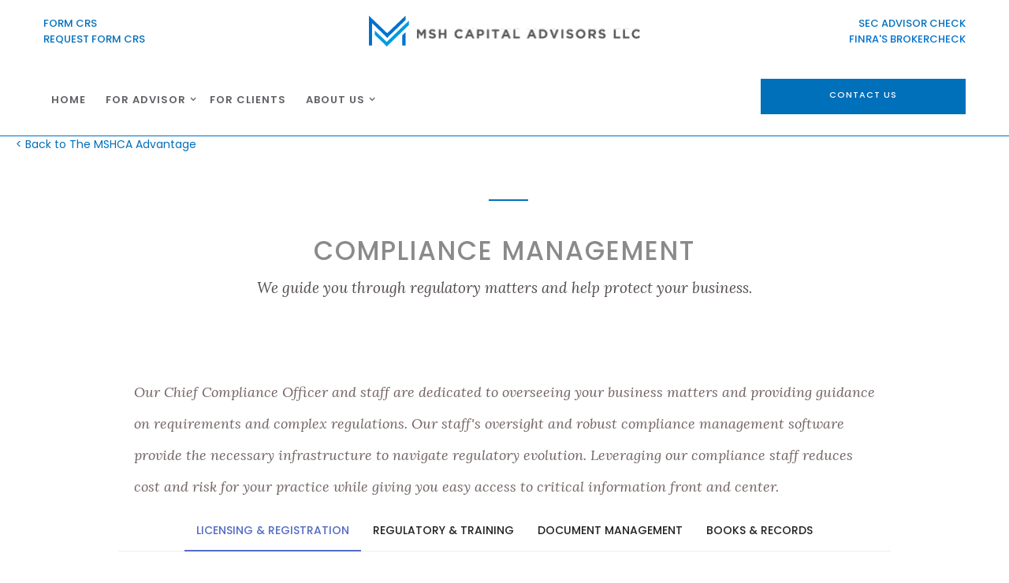

--- FILE ---
content_type: text/html; charset=utf-8
request_url: https://www.mshcapitaladvisors.com/unlinked-pages/compliance
body_size: 5668
content:
<!DOCTYPE html><!-- Last Published: Mon Jan 12 2026 20:36:55 GMT+0000 (Coordinated Universal Time) --><html data-wf-domain="www.mshcapitaladvisors.com" data-wf-page="63937115ee566f6cf37f08fc" data-wf-site="63937115ee566fe4377f08df" lang="En"><head><meta charset="utf-8"/><title>MSH Capital Advisors LLC - Compliance Management Services</title><meta content="At MSH Capital Advisors LLC, we guide you through regulatory matters and help protect your business. Our Chief Compliance Officer and staff are dedicated to overseeing your business matters and providing guidance on requirements and complex regulations." name="description"/><meta content="MSH Capital Advisors LLC - Compliance Management Services" property="og:title"/><meta content="At MSH Capital Advisors LLC, we guide you through regulatory matters and help protect your business. Our Chief Compliance Officer and staff are dedicated to overseeing your business matters and providing guidance on requirements and complex regulations." property="og:description"/><meta content="MSH Capital Advisors LLC - Compliance Management Services" property="twitter:title"/><meta content="At MSH Capital Advisors LLC, we guide you through regulatory matters and help protect your business. Our Chief Compliance Officer and staff are dedicated to overseeing your business matters and providing guidance on requirements and complex regulations." property="twitter:description"/><meta property="og:type" content="website"/><meta content="summary_large_image" name="twitter:card"/><meta content="width=device-width, initial-scale=1" name="viewport"/><link href="https://cdn.prod.website-files.com/63937115ee566fe4377f08df/css/mshcapitaladvisors.webflow.shared.38d98cba3.css" rel="stylesheet" type="text/css" integrity="sha384-ONmMujlaHguLEdOVHb9qm0lO9tOeOgDAW8YzEZ3OtDhhgAvsYJx2sDoNaGTnBSf6" crossorigin="anonymous"/><link href="https://fonts.googleapis.com" rel="preconnect"/><link href="https://fonts.gstatic.com" rel="preconnect" crossorigin="anonymous"/><script src="https://ajax.googleapis.com/ajax/libs/webfont/1.6.26/webfont.js" type="text/javascript"></script><script type="text/javascript">WebFont.load({  google: {    families: ["Lato:100,100italic,300,300italic,400,400italic,700,700italic,900,900italic","Varela Round:400","Poppins:300,regular,500,600,700","Raleway:100,100italic,200,200italic,300,300italic,regular,italic,500,500italic,600,600italic,700,700italic,800,800italic,900,900italic","Lora:regular,italic,700,700italic","Source Serif Pro:regular,600,700","Playfair Display:regular,italic"]  }});</script><script type="text/javascript">!function(o,c){var n=c.documentElement,t=" w-mod-";n.className+=t+"js",("ontouchstart"in o||o.DocumentTouch&&c instanceof DocumentTouch)&&(n.className+=t+"touch")}(window,document);</script><link href="https://cdn.prod.website-files.com/63937115ee566fe4377f08df/63efc13d22a085d7a67557bf_tech%20stack%20%20(1)%20(1).png" rel="shortcut icon" type="image/x-icon"/><link href="https://cdn.prod.website-files.com/63937115ee566fe4377f08df/63efc24788a337f8b37773ff_c3a6903f40f5c1fa90a4a1ba931b68f2.ico" rel="apple-touch-icon"/><script async="" src="https://www.googletagmanager.com/gtag/js?id=G-1DJQ83B593"></script><script type="text/javascript">window.dataLayer = window.dataLayer || [];function gtag(){dataLayer.push(arguments);}gtag('set', 'developer_id.dZGVlNj', true);gtag('js', new Date());gtag('config', 'G-1DJQ83B593');</script><script src="https://www.google.com/recaptcha/api.js" type="text/javascript"></script><!-- Google tag (gtag.js) -->
<script async src="https://www.googletagmanager.com/gtag/js?id=G-1DJQ83B593"></script>
<script>
  window.dataLayer = window.dataLayer || [];
  function gtag(){dataLayer.push(arguments);}
  gtag('js', new Date());

  gtag('config', 'G-1DJQ83B593');
</script><!-- Google tag (gtag.js) -->
<script async src="https://www.googletagmanager.com/gtag/js?id=G-1DJQ83B593"></script>
<script>
  window.dataLayer = window.dataLayer || [];
  function gtag(){dataLayer.push(arguments);}
  gtag('js', new Date());

  gtag('config', 'G-1DJQ83B593');
</script></head><body><div data-collapse="tiny" data-animation="default" data-duration="400" data-easing="ease" data-easing2="ease" data-doc-height="1" role="banner" class="navbar landingpage w-nav"><div class="container-4 w-container"><div class="top-navigation"><div class="columns w-row"><div class="column-10 w-col w-col-3"><div class="center-device"><div class="text-block"><a href="tel:+14805632021" class="link-46">480.563.2021</a></div><div class="text-block"><a href="https://acrobat.adobe.com/id/urn:aaid:sc:VA6C2:a4f0bb23-b4ff-4bed-945c-a29ce38919fb" class="link-44">FORM CRS</a></div><div class="text-block"><a href="/extra/request-form-crs" class="link-45">REQUEST FORM CRS</a></div></div></div><div class="column-11 w-col w-col-6"><a href="/home" class="home-link-box w-inline-block"><img width="344" alt="" src="https://cdn.prod.website-files.com/63937115ee566fe4377f08df/63937115ee566f75fe7f09e7_Horizontal%20MSHCA.svg" loading="lazy" class="image-103"/></a></div><div class="column w-col w-col-3"><div class="text-block-2"><a href="mailto:INFO@MSHCAPITALADVISORS.COM?subject=WEBSITE%20INQUIRY" class="link-43">info@mshcapitaladvisors.com</a></div><div class="text-block right-top"><a href="https://adviserinfo.sec.gov/" target="_blank" class="link-47 sec-check"> SEC ADVISOR CHECK</a></div><div class="text-block right-top"><a href="https://brokercheck.finra.org/" target="_blank" class="link-47 finra-check">FINRA&#x27;S BROKERCHECK</a></div></div></div></div><div class="social-navigation add-left"><a href="/about-us/contact-us" target="_blank" class="button other-color nav-button w-button">contact us</a></div><nav role="navigation" class="nav-menu-style-6 w-nav-menu"><a href="/mshca-advisors" class="home w-nav-link">HOME</a></nav><div data-delay="0" data-hover="true" class="dropdown-5 w-dropdown"><div class="for-clients dropdown w-dropdown-toggle"><div>for Advisor</div><div class="dropdown-arrow w-icon-dropdown-toggle"></div></div><nav class="dropdown-list w-dropdown-list"><a href="/for-advisors/why-choose-us" class="dropdown-link w-dropdown-link">Why PARTNER WITH us</a><a href="/for-advisors/the-mshca-approach" class="dropdown-link w-dropdown-link">the MSHCA approach</a><a href="/for-advisors/the-mshca-advantage" class="dropdown-link adv w-dropdown-link">The MSHCA advantage</a><div data-delay="0" data-hover="true" class="dropdown-4 w-dropdown"><div class="dropdown-toggle-2 w-dropdown-toggle"><div class="icon-15 w-icon-dropdown-toggle"></div><div data-w-id="d379b6cc-2d75-47cc-997f-e83f2ab3c674" class="text-block-83">+</div></div><nav class="dropdown-list-3 w-dropdown-list"><a href="/unlinked-pages/compliance" aria-current="page" class="dropdown-link w-dropdown-link w--current">Compliance managment </a><a href="/unlinked-pages/advisor-services" class="dropdown-link w-dropdown-link">Advisor support &amp; Services</a><a href="/unlinked-pages/business-set-up-services" class="dropdown-link w-dropdown-link">Business Set-Up &amp; Services</a><a href="/for-advisors/tech-stack" class="dropdown-link w-dropdown-link">Tech Stack &amp; Support</a><a href="/unlinked-pages/broker-dealer-services" class="dropdown-link w-dropdown-link">Broker-Dealer Services</a><a href="/unlinked-pages/insurance-services" class="dropdown-link w-dropdown-link">Insurance Services</a></nav></div><a href="/for-advisors/ria-vs-iar" class="ira-vs-ira w-dropdown-link">ria vs. iar</a><a href="/for-advisors/tech-stack" class="dropdown-link ts w-dropdown-link">tech stack</a></nav></div><a href="https://www.mshcaclients.com" class="for-clients w-nav-link">For CLIENTS</a><div data-delay="0" data-hover="true" class="dropdown-7 w-dropdown"><div class="for-clients dropdown my-advisors w-dropdown-toggle"><div class="icon-16 w-icon-dropdown-toggle"></div><a href="/advisors-of-mshca" class="my-advisor">My Advisors</a></div><nav class="dropdown-list w-dropdown-list"><a href="https://www.mshcapitaladvisors.com/advisors-of-mshca#mike-section" class="dropdown-link mike w-dropdown-link">Mike Feeney, AAMS®</a><a href="https://www.mshcapitaladvisors.com/advisors-of-mshca#dan-section" class="dropdown-link dan w-dropdown-link">DANIEL REISBACHER, CRPC®</a><a href="https://www.mshcapitaladvisors.com/advisors-of-mshca#david-section" class="dropdown-link david w-dropdown-link">DAVID WENTLAND, CFP®</a></nav></div><div data-delay="0" data-hover="true" class="dropdown-2 for-clients w-dropdown"><div class="for-clients dropdown w-dropdown-toggle"><div class="for-cleints">For CLIENTS</div><div class="dropdown-arrow w-icon-dropdown-toggle"></div></div><nav class="dropdown-list-2 w-dropdown-list"><a href="/unlinked-pages/insurance-services" class="dropdown-link w-dropdown-link">Investor Services</a><a href="/for-investors/investor-resources" class="dropdown-link w-dropdown-link">Investor Resources</a><a href="/about-us/mission" class="dropdown-link mvv w-dropdown-link">Mission, vision, values</a><a href="/for-investors/retirement-plan-consulting" class="dropdown-link w-dropdown-link">Retirement plan Consulting</a><a href="#" class="faq w-dropdown-link">FAQs</a></nav></div><div data-delay="0" data-hover="true" class="dropdown-2 about-us w-dropdown"><div class="for-clients dropdown w-dropdown-toggle"><div class="text-block-86">about us</div><div class="dropdown-arrow w-icon-dropdown-toggle"></div></div><nav class="dropdown-list-2 w-dropdown-list"><a href="/unlinked-pages/meet-the-team" class="dropdown-link w-dropdown-link">meet the team</a><a href="/about-us/about-style-3" class="dropdown-link w-dropdown-link">About US</a><a href="/about-us/mission" class="dropdown-link mvv w-dropdown-link">Mission, vision, values</a><a href="/about-us/contact-us" class="dropdown-link w-dropdown-link">Contact us</a><a href="#" class="faq w-dropdown-link">FAQs</a></nav></div><div class="hamburger-style-1 w-nav-button"><div class="w-icon-nav-menu"></div></div></div></div><div><a href="/for-advisors/the-mshca-advantage"><span class="text-span-112">&lt; Back to The MSHCA Advantage</span></a></div><div><div class="section-8"><div class="w-container"><div class="tabbed-content"><div><div class="top-title"><div class="small-divider left"></div><h1 data-ix="slide-in-scroll-navigation-on-scroll">compliance management</h1><div class="sub-text middle">We guide you through regulatory matters and help protect your business. </div><div class="top-margin less"><p class="paragraph">Our Chief Compliance Officer and staff are dedicated to overseeing your business matters and providing guidance on requirements and complex regulations. Our staff&#x27;s oversight and robust compliance management software provide the necessary infrastructure to navigate regulatory evolution. Leveraging our compliance staff reduces cost and risk for your practice while giving you easy access to critical information front and center.</p></div></div></div></div><div data-duration-in="300" data-duration-out="100" data-current="Tab 1" data-easing="ease" class="tabs-5 w-tabs"><div class="tabs-menu w-tab-menu"><a data-w-tab="Tab 1" class="tab-link-2 w-inline-block w-tab-link w--current"><div class="text-block-64">Licensing &amp; registration</div></a><a data-w-tab="Tab 2" class="tab-link-2 w-inline-block w-tab-link"><div class="text-block-65">regulatory &amp; training</div></a><a data-w-tab="Tab 3" class="tab-link-2 w-inline-block w-tab-link"><div class="text-block-66">document management</div></a><a data-w-tab="Tab 4" class="tab-link-2 w-inline-block w-tab-link"><div class="text-block-67">books &amp; records</div></a></div><div class="tabs-content-2 w-tab-content"><div data-w-tab="Tab 1" class="w-tab-pane w--tab-active"><ul role="list" class="list"><li class="normal-list"><div class="paragraph">E &amp; O policy coordination</div></li><li class="normal-list"><div class="paragraph">State licensing &amp; registration</div></li><li class="normal-list"><div class="paragraph">Fingerprinting</div></li><li class="normal-list"><div class="paragraph">Securities licensing maintenance</div></li></ul></div><div data-w-tab="Tab 2" class="w-tab-pane"><ul role="list"><li class="normal-list"><div class="paragraph">Manage regulatory audits &amp; inquires</div></li><li class="normal-list"><div class="paragraph">New rules &amp; regulation implementation</div></li><li class="normal-list"><div class="paragraph">Cybersecurity planning &amp; training</div></li><li class="normal-list"><div class="paragraph">Continued education training</div></li><li class="normal-list"><div class="paragraph">Business continuity planning &amp; testing</div></li></ul></div><div data-w-tab="Tab 3" class="w-tab-pane"><ul role="list" class="list-2"><li class="normal-list"><div class="paragraph">Written RIA Policies &amp; Procedures</div></li><li class="normal-list"><div class="paragraph">Code of Ethics</div></li><li class="normal-list"><div class="paragraph">Form ADV</div></li><li class="normal-list"><div class="paragraph">Form CRS</div></li><li class="normal-list"><div class="paragraph">Privacy Policy</div></li></ul></div><div data-w-tab="Tab 4" class="w-tab-pane"><ul role="list"><li class="normal-list"><div class="paragraph">Solicitor disclosure documents</div></li><li class="normal-list"><div class="paragraph">Product selling agreements</div></li><li class="normal-list"><div class="paragraph">Email, social media, website, text message archiving</div></li><li class="normal-list"><div class="paragraph">Trade review</div></li></ul></div></div></div></div></div></div><div class="section gray less-space top-line"><div class="container-fluid"><div class="w-row"><div class="w-col w-col-7"><div><div class="margin-device"><h3><span class="text-span-104 retirement">Ready to make the move?</span></h3><div class="text-block-75"><span class="text-span-105">Contact us today for a Discovery Discussion</span></div></div></div></div><div class="w-col w-col-5"><div><div class="div-block-7"><a href="mailto:info@mshcapitaldvisors.com?subject=Website%20Inquiry" class="button other-color w-button">contact us</a></div></div></div></div></div></div><div class="section-10 w-clearfix"><a href="tel:14805632021" class="social-long google no-bottom-line w-inline-block"></a><a href="https://www.google.com/maps/place/23350+N+Pima+Rd,+Scottsdale,+AZ+85255/@33.6974078,-111.8910466,17z/data=!3m1!4b1!4m5!3m4!1s0x872b77b1956c5b19:0x25258a4443faf1e0!8m2!3d33.6974078!4d-111.8910466" target="_blank" class="social-long insta no-bottom-line w-inline-block"></a><a href="https://www.linkedin.com/company/mshcapitaladvisorsllc" target="_blank" class="social-long no-bottom-line facebook w-inline-block"></a><a href="https://twitter.com/mshcapital" target="_blank" class="social-long twitter no-bottom-line w-inline-block"></a></div><div class="footer-style-2"><div class="container-fluid"><div class="w-row"><div class="w-col w-col-9"><div><a href="/" class="footer-brand w-inline-block"><img src="https://cdn.prod.website-files.com/63937115ee566fe4377f08df/63937115ee566f75fe7f09e7_Horizontal%20MSHCA.svg" width="358" alt=""/></a><p class="paragraph-7">Investment advisory services are offered through MSH Capital Advisors LLC (MSHCA), an SEC-registered investment adviser. Registration with the SEC does not imply a certain level of skill or training. Securities are offered through M.S. Howells &amp; Co., a registered broker/dealer and Member of FINRA/SIPC. Insurance services are offered through MS Insentra LLC, an affiliate Insurance Marketing Organization (not member FINRA/SIPC). This site is published for residents of the United States only. Registered Representatives of M.S. Howells &amp; Co. may only conduct business with residents of the states and jurisdictions they are properly registered. Not all the products and services referenced on this site are available in every state and through every representative or advisor listed. Neither M.S. Howells &amp; Co., MSH Capital Advisors LLC (MSHCA), nor MS Insentra LLC provides legal or tax advice.<br/>‍<br/>To check firm or individual backgrounds: <a href="https://brokercheck.finra.org/" target="_blank">FINRA’s BrokerCheck</a> | <a href="https://adviserinfo.sec.gov/" target="_blank">SEC Advisor Info</a>.</p><div class="left-padding"></div></div></div><div class="w-col w-col-1"></div><div class="column-22 w-col w-col-2"><div class="text-block-58">Disclosures</div><p class="paragraph-4"></p><div><a href="/unlinked-pages/disclosures" target="_blank">Full Disclosures</a></div><a href="https://cdn.prod.website-files.com/63937115ee566fe4377f08df/6945d67a28fd506a9f4f93be_MSHCA%20Privacy%20Policy%2025_12%20(1).pdf" target="_blank">Privacy Policy</a><div><a href="/unlinked-pages/disclosures" target="_blank">Terms and Conditions</a></div></div></div><div class="line-divider"></div><div><div class="w-row"><div class="w-col w-col-7"><div class="center-device"><div class="left-copyright-flex left"><p class="copyright-2 white">Copyright © 2026 MSH Capital Advisors LLC</p></div></div></div><div class="w-col w-col-5"><div class="align-right"><div class="center-device"><a href="#" class="social-icon white w-inline-block"></a><a href="#" class="social-icon white twitter w-inline-block"></a><a href="#" class="social-icon white google w-inline-block"></a><a href="#" class="social-icon white insta w-inline-block"></a></div></div></div></div></div></div></div><script src="https://d3e54v103j8qbb.cloudfront.net/js/jquery-3.5.1.min.dc5e7f18c8.js?site=63937115ee566fe4377f08df" type="text/javascript" integrity="sha256-9/aliU8dGd2tb6OSsuzixeV4y/faTqgFtohetphbbj0=" crossorigin="anonymous"></script><script src="https://cdn.prod.website-files.com/63937115ee566fe4377f08df/js/webflow.schunk.36b8fb49256177c8.js" type="text/javascript" integrity="sha384-4abIlA5/v7XaW1HMXKBgnUuhnjBYJ/Z9C1OSg4OhmVw9O3QeHJ/qJqFBERCDPv7G" crossorigin="anonymous"></script><script src="https://cdn.prod.website-files.com/63937115ee566fe4377f08df/js/webflow.schunk.c8a0a1334ef9e7a2.js" type="text/javascript" integrity="sha384-8Zo/l58GHbT+vF/BSWxd3Stwq6z7aNFubjxONRxkrOojdi1MKquyc9YU7lEb9oUh" crossorigin="anonymous"></script><script src="https://cdn.prod.website-files.com/63937115ee566fe4377f08df/js/webflow.schunk.121b0d7ff03e0f4a.js" type="text/javascript" integrity="sha384-xmxYNW5cjPqRkOstIN2AtIcrlQOgIF4k5PmI7WPxkrTXkUGtbSKaezRTaxUTpIEs" crossorigin="anonymous"></script><script src="https://cdn.prod.website-files.com/63937115ee566fe4377f08df/js/webflow.aaad37cf.b92460b92148d5a1.js" type="text/javascript" integrity="sha384-yjcLWqPnv/N48EMNlCdPUz83BTbpwJtjIFNySL7SarBE+kngyiXFD94sQcydAwLI" crossorigin="anonymous"></script></body></html>

--- FILE ---
content_type: text/css
request_url: https://cdn.prod.website-files.com/63937115ee566fe4377f08df/css/mshcapitaladvisors.webflow.shared.38d98cba3.css
body_size: 44427
content:
html {
  -webkit-text-size-adjust: 100%;
  -ms-text-size-adjust: 100%;
  font-family: sans-serif;
}

body {
  margin: 0;
}

article, aside, details, figcaption, figure, footer, header, hgroup, main, menu, nav, section, summary {
  display: block;
}

audio, canvas, progress, video {
  vertical-align: baseline;
  display: inline-block;
}

audio:not([controls]) {
  height: 0;
  display: none;
}

[hidden], template {
  display: none;
}

a {
  background-color: #0000;
}

a:active, a:hover {
  outline: 0;
}

abbr[title] {
  border-bottom: 1px dotted;
}

b, strong {
  font-weight: bold;
}

dfn {
  font-style: italic;
}

h1 {
  margin: .67em 0;
  font-size: 2em;
}

mark {
  color: #000;
  background: #ff0;
}

small {
  font-size: 80%;
}

sub, sup {
  vertical-align: baseline;
  font-size: 75%;
  line-height: 0;
  position: relative;
}

sup {
  top: -.5em;
}

sub {
  bottom: -.25em;
}

img {
  border: 0;
}

svg:not(:root) {
  overflow: hidden;
}

hr {
  box-sizing: content-box;
  height: 0;
}

pre {
  overflow: auto;
}

code, kbd, pre, samp {
  font-family: monospace;
  font-size: 1em;
}

button, input, optgroup, select, textarea {
  color: inherit;
  font: inherit;
  margin: 0;
}

button {
  overflow: visible;
}

button, select {
  text-transform: none;
}

button, html input[type="button"], input[type="reset"] {
  -webkit-appearance: button;
  cursor: pointer;
}

button[disabled], html input[disabled] {
  cursor: default;
}

button::-moz-focus-inner, input::-moz-focus-inner {
  border: 0;
  padding: 0;
}

input {
  line-height: normal;
}

input[type="checkbox"], input[type="radio"] {
  box-sizing: border-box;
  padding: 0;
}

input[type="number"]::-webkit-inner-spin-button, input[type="number"]::-webkit-outer-spin-button {
  height: auto;
}

input[type="search"] {
  -webkit-appearance: none;
}

input[type="search"]::-webkit-search-cancel-button, input[type="search"]::-webkit-search-decoration {
  -webkit-appearance: none;
}

legend {
  border: 0;
  padding: 0;
}

textarea {
  overflow: auto;
}

optgroup {
  font-weight: bold;
}

table {
  border-collapse: collapse;
  border-spacing: 0;
}

td, th {
  padding: 0;
}

@font-face {
  font-family: webflow-icons;
  src: url("[data-uri]") format("truetype");
  font-weight: normal;
  font-style: normal;
}

[class^="w-icon-"], [class*=" w-icon-"] {
  speak: none;
  font-variant: normal;
  text-transform: none;
  -webkit-font-smoothing: antialiased;
  -moz-osx-font-smoothing: grayscale;
  font-style: normal;
  font-weight: normal;
  line-height: 1;
  font-family: webflow-icons !important;
}

.w-icon-slider-right:before {
  content: "";
}

.w-icon-slider-left:before {
  content: "";
}

.w-icon-nav-menu:before {
  content: "";
}

.w-icon-arrow-down:before, .w-icon-dropdown-toggle:before {
  content: "";
}

.w-icon-file-upload-remove:before {
  content: "";
}

.w-icon-file-upload-icon:before {
  content: "";
}

* {
  box-sizing: border-box;
}

html {
  height: 100%;
}

body {
  color: #333;
  background-color: #fff;
  min-height: 100%;
  margin: 0;
  font-family: Arial, sans-serif;
  font-size: 14px;
  line-height: 20px;
}

img {
  vertical-align: middle;
  max-width: 100%;
  display: inline-block;
}

html.w-mod-touch * {
  background-attachment: scroll !important;
}

.w-block {
  display: block;
}

.w-inline-block {
  max-width: 100%;
  display: inline-block;
}

.w-clearfix:before, .w-clearfix:after {
  content: " ";
  grid-area: 1 / 1 / 2 / 2;
  display: table;
}

.w-clearfix:after {
  clear: both;
}

.w-hidden {
  display: none;
}

.w-button {
  color: #fff;
  line-height: inherit;
  cursor: pointer;
  background-color: #3898ec;
  border: 0;
  border-radius: 0;
  padding: 9px 15px;
  text-decoration: none;
  display: inline-block;
}

input.w-button {
  -webkit-appearance: button;
}

html[data-w-dynpage] [data-w-cloak] {
  color: #0000 !important;
}

.w-code-block {
  margin: unset;
}

pre.w-code-block code {
  all: inherit;
}

.w-optimization {
  display: contents;
}

.w-webflow-badge, .w-webflow-badge > img {
  box-sizing: unset;
  width: unset;
  height: unset;
  max-height: unset;
  max-width: unset;
  min-height: unset;
  min-width: unset;
  margin: unset;
  padding: unset;
  float: unset;
  clear: unset;
  border: unset;
  border-radius: unset;
  background: unset;
  background-image: unset;
  background-position: unset;
  background-size: unset;
  background-repeat: unset;
  background-origin: unset;
  background-clip: unset;
  background-attachment: unset;
  background-color: unset;
  box-shadow: unset;
  transform: unset;
  direction: unset;
  font-family: unset;
  font-weight: unset;
  color: unset;
  font-size: unset;
  line-height: unset;
  font-style: unset;
  font-variant: unset;
  text-align: unset;
  letter-spacing: unset;
  -webkit-text-decoration: unset;
  text-decoration: unset;
  text-indent: unset;
  text-transform: unset;
  list-style-type: unset;
  text-shadow: unset;
  vertical-align: unset;
  cursor: unset;
  white-space: unset;
  word-break: unset;
  word-spacing: unset;
  word-wrap: unset;
  transition: unset;
}

.w-webflow-badge {
  white-space: nowrap;
  cursor: pointer;
  box-shadow: 0 0 0 1px #0000001a, 0 1px 3px #0000001a;
  visibility: visible !important;
  opacity: 1 !important;
  z-index: 2147483647 !important;
  color: #aaadb0 !important;
  overflow: unset !important;
  background-color: #fff !important;
  border-radius: 3px !important;
  width: auto !important;
  height: auto !important;
  margin: 0 !important;
  padding: 6px !important;
  font-size: 12px !important;
  line-height: 14px !important;
  text-decoration: none !important;
  display: inline-block !important;
  position: fixed !important;
  inset: auto 12px 12px auto !important;
  transform: none !important;
}

.w-webflow-badge > img {
  position: unset;
  visibility: unset !important;
  opacity: 1 !important;
  vertical-align: middle !important;
  display: inline-block !important;
}

h1, h2, h3, h4, h5, h6 {
  margin-bottom: 10px;
  font-weight: bold;
}

h1 {
  margin-top: 20px;
  font-size: 38px;
  line-height: 44px;
}

h2 {
  margin-top: 20px;
  font-size: 32px;
  line-height: 36px;
}

h3 {
  margin-top: 20px;
  font-size: 24px;
  line-height: 30px;
}

h4 {
  margin-top: 10px;
  font-size: 18px;
  line-height: 24px;
}

h5 {
  margin-top: 10px;
  font-size: 14px;
  line-height: 20px;
}

h6 {
  margin-top: 10px;
  font-size: 12px;
  line-height: 18px;
}

p {
  margin-top: 0;
  margin-bottom: 10px;
}

blockquote {
  border-left: 5px solid #e2e2e2;
  margin: 0 0 10px;
  padding: 10px 20px;
  font-size: 18px;
  line-height: 22px;
}

figure {
  margin: 0 0 10px;
}

figcaption {
  text-align: center;
  margin-top: 5px;
}

ul, ol {
  margin-top: 0;
  margin-bottom: 10px;
  padding-left: 40px;
}

.w-list-unstyled {
  padding-left: 0;
  list-style: none;
}

.w-embed:before, .w-embed:after {
  content: " ";
  grid-area: 1 / 1 / 2 / 2;
  display: table;
}

.w-embed:after {
  clear: both;
}

.w-video {
  width: 100%;
  padding: 0;
  position: relative;
}

.w-video iframe, .w-video object, .w-video embed {
  border: none;
  width: 100%;
  height: 100%;
  position: absolute;
  top: 0;
  left: 0;
}

fieldset {
  border: 0;
  margin: 0;
  padding: 0;
}

button, [type="button"], [type="reset"] {
  cursor: pointer;
  -webkit-appearance: button;
  border: 0;
}

.w-form {
  margin: 0 0 15px;
}

.w-form-done {
  text-align: center;
  background-color: #ddd;
  padding: 20px;
  display: none;
}

.w-form-fail {
  background-color: #ffdede;
  margin-top: 10px;
  padding: 10px;
  display: none;
}

label {
  margin-bottom: 5px;
  font-weight: bold;
  display: block;
}

.w-input, .w-select {
  color: #333;
  vertical-align: middle;
  background-color: #fff;
  border: 1px solid #ccc;
  width: 100%;
  height: 38px;
  margin-bottom: 10px;
  padding: 8px 12px;
  font-size: 14px;
  line-height: 1.42857;
  display: block;
}

.w-input::placeholder, .w-select::placeholder {
  color: #999;
}

.w-input:focus, .w-select:focus {
  border-color: #3898ec;
  outline: 0;
}

.w-input[disabled], .w-select[disabled], .w-input[readonly], .w-select[readonly], fieldset[disabled] .w-input, fieldset[disabled] .w-select {
  cursor: not-allowed;
}

.w-input[disabled]:not(.w-input-disabled), .w-select[disabled]:not(.w-input-disabled), .w-input[readonly], .w-select[readonly], fieldset[disabled]:not(.w-input-disabled) .w-input, fieldset[disabled]:not(.w-input-disabled) .w-select {
  background-color: #eee;
}

textarea.w-input, textarea.w-select {
  height: auto;
}

.w-select {
  background-color: #f3f3f3;
}

.w-select[multiple] {
  height: auto;
}

.w-form-label {
  cursor: pointer;
  margin-bottom: 0;
  font-weight: normal;
  display: inline-block;
}

.w-radio {
  margin-bottom: 5px;
  padding-left: 20px;
  display: block;
}

.w-radio:before, .w-radio:after {
  content: " ";
  grid-area: 1 / 1 / 2 / 2;
  display: table;
}

.w-radio:after {
  clear: both;
}

.w-radio-input {
  float: left;
  margin: 3px 0 0 -20px;
  line-height: normal;
}

.w-file-upload {
  margin-bottom: 10px;
  display: block;
}

.w-file-upload-input {
  opacity: 0;
  z-index: -100;
  width: .1px;
  height: .1px;
  position: absolute;
  overflow: hidden;
}

.w-file-upload-default, .w-file-upload-uploading, .w-file-upload-success {
  color: #333;
  display: inline-block;
}

.w-file-upload-error {
  margin-top: 10px;
  display: block;
}

.w-file-upload-default.w-hidden, .w-file-upload-uploading.w-hidden, .w-file-upload-error.w-hidden, .w-file-upload-success.w-hidden {
  display: none;
}

.w-file-upload-uploading-btn {
  cursor: pointer;
  background-color: #fafafa;
  border: 1px solid #ccc;
  margin: 0;
  padding: 8px 12px;
  font-size: 14px;
  font-weight: normal;
  display: flex;
}

.w-file-upload-file {
  background-color: #fafafa;
  border: 1px solid #ccc;
  flex-grow: 1;
  justify-content: space-between;
  margin: 0;
  padding: 8px 9px 8px 11px;
  display: flex;
}

.w-file-upload-file-name {
  font-size: 14px;
  font-weight: normal;
  display: block;
}

.w-file-remove-link {
  cursor: pointer;
  width: auto;
  height: auto;
  margin-top: 3px;
  margin-left: 10px;
  padding: 3px;
  display: block;
}

.w-icon-file-upload-remove {
  margin: auto;
  font-size: 10px;
}

.w-file-upload-error-msg {
  color: #ea384c;
  padding: 2px 0;
  display: inline-block;
}

.w-file-upload-info {
  padding: 0 12px;
  line-height: 38px;
  display: inline-block;
}

.w-file-upload-label {
  cursor: pointer;
  background-color: #fafafa;
  border: 1px solid #ccc;
  margin: 0;
  padding: 8px 12px;
  font-size: 14px;
  font-weight: normal;
  display: inline-block;
}

.w-icon-file-upload-icon, .w-icon-file-upload-uploading {
  width: 20px;
  margin-right: 8px;
  display: inline-block;
}

.w-icon-file-upload-uploading {
  height: 20px;
}

.w-container {
  max-width: 940px;
  margin-left: auto;
  margin-right: auto;
}

.w-container:before, .w-container:after {
  content: " ";
  grid-area: 1 / 1 / 2 / 2;
  display: table;
}

.w-container:after {
  clear: both;
}

.w-container .w-row {
  margin-left: -10px;
  margin-right: -10px;
}

.w-row:before, .w-row:after {
  content: " ";
  grid-area: 1 / 1 / 2 / 2;
  display: table;
}

.w-row:after {
  clear: both;
}

.w-row .w-row {
  margin-left: 0;
  margin-right: 0;
}

.w-col {
  float: left;
  width: 100%;
  min-height: 1px;
  padding-left: 10px;
  padding-right: 10px;
  position: relative;
}

.w-col .w-col {
  padding-left: 0;
  padding-right: 0;
}

.w-col-1 {
  width: 8.33333%;
}

.w-col-2 {
  width: 16.6667%;
}

.w-col-3 {
  width: 25%;
}

.w-col-4 {
  width: 33.3333%;
}

.w-col-5 {
  width: 41.6667%;
}

.w-col-6 {
  width: 50%;
}

.w-col-7 {
  width: 58.3333%;
}

.w-col-8 {
  width: 66.6667%;
}

.w-col-9 {
  width: 75%;
}

.w-col-10 {
  width: 83.3333%;
}

.w-col-11 {
  width: 91.6667%;
}

.w-col-12 {
  width: 100%;
}

.w-hidden-main {
  display: none !important;
}

@media screen and (max-width: 991px) {
  .w-container {
    max-width: 728px;
  }

  .w-hidden-main {
    display: inherit !important;
  }

  .w-hidden-medium {
    display: none !important;
  }

  .w-col-medium-1 {
    width: 8.33333%;
  }

  .w-col-medium-2 {
    width: 16.6667%;
  }

  .w-col-medium-3 {
    width: 25%;
  }

  .w-col-medium-4 {
    width: 33.3333%;
  }

  .w-col-medium-5 {
    width: 41.6667%;
  }

  .w-col-medium-6 {
    width: 50%;
  }

  .w-col-medium-7 {
    width: 58.3333%;
  }

  .w-col-medium-8 {
    width: 66.6667%;
  }

  .w-col-medium-9 {
    width: 75%;
  }

  .w-col-medium-10 {
    width: 83.3333%;
  }

  .w-col-medium-11 {
    width: 91.6667%;
  }

  .w-col-medium-12 {
    width: 100%;
  }

  .w-col-stack {
    width: 100%;
    left: auto;
    right: auto;
  }
}

@media screen and (max-width: 767px) {
  .w-hidden-main, .w-hidden-medium {
    display: inherit !important;
  }

  .w-hidden-small {
    display: none !important;
  }

  .w-row, .w-container .w-row {
    margin-left: 0;
    margin-right: 0;
  }

  .w-col {
    width: 100%;
    left: auto;
    right: auto;
  }

  .w-col-small-1 {
    width: 8.33333%;
  }

  .w-col-small-2 {
    width: 16.6667%;
  }

  .w-col-small-3 {
    width: 25%;
  }

  .w-col-small-4 {
    width: 33.3333%;
  }

  .w-col-small-5 {
    width: 41.6667%;
  }

  .w-col-small-6 {
    width: 50%;
  }

  .w-col-small-7 {
    width: 58.3333%;
  }

  .w-col-small-8 {
    width: 66.6667%;
  }

  .w-col-small-9 {
    width: 75%;
  }

  .w-col-small-10 {
    width: 83.3333%;
  }

  .w-col-small-11 {
    width: 91.6667%;
  }

  .w-col-small-12 {
    width: 100%;
  }
}

@media screen and (max-width: 479px) {
  .w-container {
    max-width: none;
  }

  .w-hidden-main, .w-hidden-medium, .w-hidden-small {
    display: inherit !important;
  }

  .w-hidden-tiny {
    display: none !important;
  }

  .w-col {
    width: 100%;
  }

  .w-col-tiny-1 {
    width: 8.33333%;
  }

  .w-col-tiny-2 {
    width: 16.6667%;
  }

  .w-col-tiny-3 {
    width: 25%;
  }

  .w-col-tiny-4 {
    width: 33.3333%;
  }

  .w-col-tiny-5 {
    width: 41.6667%;
  }

  .w-col-tiny-6 {
    width: 50%;
  }

  .w-col-tiny-7 {
    width: 58.3333%;
  }

  .w-col-tiny-8 {
    width: 66.6667%;
  }

  .w-col-tiny-9 {
    width: 75%;
  }

  .w-col-tiny-10 {
    width: 83.3333%;
  }

  .w-col-tiny-11 {
    width: 91.6667%;
  }

  .w-col-tiny-12 {
    width: 100%;
  }
}

.w-widget {
  position: relative;
}

.w-widget-map {
  width: 100%;
  height: 400px;
}

.w-widget-map label {
  width: auto;
  display: inline;
}

.w-widget-map img {
  max-width: inherit;
}

.w-widget-map .gm-style-iw {
  text-align: center;
}

.w-widget-map .gm-style-iw > button {
  display: none !important;
}

.w-widget-twitter {
  overflow: hidden;
}

.w-widget-twitter-count-shim {
  vertical-align: top;
  text-align: center;
  background: #fff;
  border: 1px solid #758696;
  border-radius: 3px;
  width: 28px;
  height: 20px;
  display: inline-block;
  position: relative;
}

.w-widget-twitter-count-shim * {
  pointer-events: none;
  -webkit-user-select: none;
  user-select: none;
}

.w-widget-twitter-count-shim .w-widget-twitter-count-inner {
  text-align: center;
  color: #999;
  font-family: serif;
  font-size: 15px;
  line-height: 12px;
  position: relative;
}

.w-widget-twitter-count-shim .w-widget-twitter-count-clear {
  display: block;
  position: relative;
}

.w-widget-twitter-count-shim.w--large {
  width: 36px;
  height: 28px;
}

.w-widget-twitter-count-shim.w--large .w-widget-twitter-count-inner {
  font-size: 18px;
  line-height: 18px;
}

.w-widget-twitter-count-shim:not(.w--vertical) {
  margin-left: 5px;
  margin-right: 8px;
}

.w-widget-twitter-count-shim:not(.w--vertical).w--large {
  margin-left: 6px;
}

.w-widget-twitter-count-shim:not(.w--vertical):before, .w-widget-twitter-count-shim:not(.w--vertical):after {
  content: " ";
  pointer-events: none;
  border: solid #0000;
  width: 0;
  height: 0;
  position: absolute;
  top: 50%;
  left: 0;
}

.w-widget-twitter-count-shim:not(.w--vertical):before {
  border-width: 4px;
  border-color: #75869600 #5d6c7b #75869600 #75869600;
  margin-top: -4px;
  margin-left: -9px;
}

.w-widget-twitter-count-shim:not(.w--vertical).w--large:before {
  border-width: 5px;
  margin-top: -5px;
  margin-left: -10px;
}

.w-widget-twitter-count-shim:not(.w--vertical):after {
  border-width: 4px;
  border-color: #fff0 #fff #fff0 #fff0;
  margin-top: -4px;
  margin-left: -8px;
}

.w-widget-twitter-count-shim:not(.w--vertical).w--large:after {
  border-width: 5px;
  margin-top: -5px;
  margin-left: -9px;
}

.w-widget-twitter-count-shim.w--vertical {
  width: 61px;
  height: 33px;
  margin-bottom: 8px;
}

.w-widget-twitter-count-shim.w--vertical:before, .w-widget-twitter-count-shim.w--vertical:after {
  content: " ";
  pointer-events: none;
  border: solid #0000;
  width: 0;
  height: 0;
  position: absolute;
  top: 100%;
  left: 50%;
}

.w-widget-twitter-count-shim.w--vertical:before {
  border-width: 5px;
  border-color: #5d6c7b #75869600 #75869600;
  margin-left: -5px;
}

.w-widget-twitter-count-shim.w--vertical:after {
  border-width: 4px;
  border-color: #fff #fff0 #fff0;
  margin-left: -4px;
}

.w-widget-twitter-count-shim.w--vertical .w-widget-twitter-count-inner {
  font-size: 18px;
  line-height: 22px;
}

.w-widget-twitter-count-shim.w--vertical.w--large {
  width: 76px;
}

.w-background-video {
  color: #fff;
  height: 500px;
  position: relative;
  overflow: hidden;
}

.w-background-video > video {
  object-fit: cover;
  z-index: -100;
  background-position: 50%;
  background-size: cover;
  width: 100%;
  height: 100%;
  margin: auto;
  position: absolute;
  inset: -100%;
}

.w-background-video > video::-webkit-media-controls-start-playback-button {
  -webkit-appearance: none;
  display: none !important;
}

.w-background-video--control {
  background-color: #0000;
  padding: 0;
  position: absolute;
  bottom: 1em;
  right: 1em;
}

.w-background-video--control > [hidden] {
  display: none !important;
}

.w-slider {
  text-align: center;
  clear: both;
  -webkit-tap-highlight-color: #0000;
  tap-highlight-color: #0000;
  background: #ddd;
  height: 300px;
  position: relative;
}

.w-slider-mask {
  z-index: 1;
  white-space: nowrap;
  height: 100%;
  display: block;
  position: relative;
  left: 0;
  right: 0;
  overflow: hidden;
}

.w-slide {
  vertical-align: top;
  white-space: normal;
  text-align: left;
  width: 100%;
  height: 100%;
  display: inline-block;
  position: relative;
}

.w-slider-nav {
  z-index: 2;
  text-align: center;
  -webkit-tap-highlight-color: #0000;
  tap-highlight-color: #0000;
  height: 40px;
  margin: auto;
  padding-top: 10px;
  position: absolute;
  inset: auto 0 0;
}

.w-slider-nav.w-round > div {
  border-radius: 100%;
}

.w-slider-nav.w-num > div {
  font-size: inherit;
  line-height: inherit;
  width: auto;
  height: auto;
  padding: .2em .5em;
}

.w-slider-nav.w-shadow > div {
  box-shadow: 0 0 3px #3336;
}

.w-slider-nav-invert {
  color: #fff;
}

.w-slider-nav-invert > div {
  background-color: #2226;
}

.w-slider-nav-invert > div.w-active {
  background-color: #222;
}

.w-slider-dot {
  cursor: pointer;
  background-color: #fff6;
  width: 1em;
  height: 1em;
  margin: 0 3px .5em;
  transition: background-color .1s, color .1s;
  display: inline-block;
  position: relative;
}

.w-slider-dot.w-active {
  background-color: #fff;
}

.w-slider-dot:focus {
  outline: none;
  box-shadow: 0 0 0 2px #fff;
}

.w-slider-dot:focus.w-active {
  box-shadow: none;
}

.w-slider-arrow-left, .w-slider-arrow-right {
  cursor: pointer;
  color: #fff;
  -webkit-tap-highlight-color: #0000;
  tap-highlight-color: #0000;
  -webkit-user-select: none;
  user-select: none;
  width: 80px;
  margin: auto;
  font-size: 40px;
  position: absolute;
  inset: 0;
  overflow: hidden;
}

.w-slider-arrow-left [class^="w-icon-"], .w-slider-arrow-right [class^="w-icon-"], .w-slider-arrow-left [class*=" w-icon-"], .w-slider-arrow-right [class*=" w-icon-"] {
  position: absolute;
}

.w-slider-arrow-left:focus, .w-slider-arrow-right:focus {
  outline: 0;
}

.w-slider-arrow-left {
  z-index: 3;
  right: auto;
}

.w-slider-arrow-right {
  z-index: 4;
  left: auto;
}

.w-icon-slider-left, .w-icon-slider-right {
  width: 1em;
  height: 1em;
  margin: auto;
  inset: 0;
}

.w-slider-aria-label {
  clip: rect(0 0 0 0);
  border: 0;
  width: 1px;
  height: 1px;
  margin: -1px;
  padding: 0;
  position: absolute;
  overflow: hidden;
}

.w-slider-force-show {
  display: block !important;
}

.w-dropdown {
  text-align: left;
  z-index: 900;
  margin-left: auto;
  margin-right: auto;
  display: inline-block;
  position: relative;
}

.w-dropdown-btn, .w-dropdown-toggle, .w-dropdown-link {
  vertical-align: top;
  color: #222;
  text-align: left;
  white-space: nowrap;
  margin-left: auto;
  margin-right: auto;
  padding: 20px;
  text-decoration: none;
  position: relative;
}

.w-dropdown-toggle {
  -webkit-user-select: none;
  user-select: none;
  cursor: pointer;
  padding-right: 40px;
  display: inline-block;
}

.w-dropdown-toggle:focus {
  outline: 0;
}

.w-icon-dropdown-toggle {
  width: 1em;
  height: 1em;
  margin: auto 20px auto auto;
  position: absolute;
  top: 0;
  bottom: 0;
  right: 0;
}

.w-dropdown-list {
  background: #ddd;
  min-width: 100%;
  display: none;
  position: absolute;
}

.w-dropdown-list.w--open {
  display: block;
}

.w-dropdown-link {
  color: #222;
  padding: 10px 20px;
  display: block;
}

.w-dropdown-link.w--current {
  color: #0082f3;
}

.w-dropdown-link:focus {
  outline: 0;
}

@media screen and (max-width: 767px) {
  .w-nav-brand {
    padding-left: 10px;
  }
}

.w-lightbox-backdrop {
  cursor: auto;
  letter-spacing: normal;
  text-indent: 0;
  text-shadow: none;
  text-transform: none;
  visibility: visible;
  white-space: normal;
  word-break: normal;
  word-spacing: normal;
  word-wrap: normal;
  color: #fff;
  text-align: center;
  z-index: 2000;
  opacity: 0;
  -webkit-user-select: none;
  -moz-user-select: none;
  -webkit-tap-highlight-color: transparent;
  background: #000000e6;
  outline: 0;
  font-family: Helvetica Neue, Helvetica, Ubuntu, Segoe UI, Verdana, sans-serif;
  font-size: 17px;
  font-style: normal;
  font-weight: 300;
  line-height: 1.2;
  list-style: disc;
  position: fixed;
  inset: 0;
  -webkit-transform: translate(0);
}

.w-lightbox-backdrop, .w-lightbox-container {
  -webkit-overflow-scrolling: touch;
  height: 100%;
  overflow: auto;
}

.w-lightbox-content {
  height: 100vh;
  position: relative;
  overflow: hidden;
}

.w-lightbox-view {
  opacity: 0;
  width: 100vw;
  height: 100vh;
  position: absolute;
}

.w-lightbox-view:before {
  content: "";
  height: 100vh;
}

.w-lightbox-group, .w-lightbox-group .w-lightbox-view, .w-lightbox-group .w-lightbox-view:before {
  height: 86vh;
}

.w-lightbox-frame, .w-lightbox-view:before {
  vertical-align: middle;
  display: inline-block;
}

.w-lightbox-figure {
  margin: 0;
  position: relative;
}

.w-lightbox-group .w-lightbox-figure {
  cursor: pointer;
}

.w-lightbox-img {
  width: auto;
  max-width: none;
  height: auto;
}

.w-lightbox-image {
  float: none;
  max-width: 100vw;
  max-height: 100vh;
  display: block;
}

.w-lightbox-group .w-lightbox-image {
  max-height: 86vh;
}

.w-lightbox-caption {
  text-align: left;
  text-overflow: ellipsis;
  white-space: nowrap;
  background: #0006;
  padding: .5em 1em;
  position: absolute;
  bottom: 0;
  left: 0;
  right: 0;
  overflow: hidden;
}

.w-lightbox-embed {
  width: 100%;
  height: 100%;
  position: absolute;
  inset: 0;
}

.w-lightbox-control {
  cursor: pointer;
  background-position: center;
  background-repeat: no-repeat;
  background-size: 24px;
  width: 4em;
  transition: all .3s;
  position: absolute;
  top: 0;
}

.w-lightbox-left {
  background-image: url("[data-uri]");
  display: none;
  bottom: 0;
  left: 0;
}

.w-lightbox-right {
  background-image: url("[data-uri]");
  display: none;
  bottom: 0;
  right: 0;
}

.w-lightbox-close {
  background-image: url("[data-uri]");
  background-size: 18px;
  height: 2.6em;
  right: 0;
}

.w-lightbox-strip {
  white-space: nowrap;
  padding: 0 1vh;
  line-height: 0;
  position: absolute;
  bottom: 0;
  left: 0;
  right: 0;
  overflow: auto hidden;
}

.w-lightbox-item {
  box-sizing: content-box;
  cursor: pointer;
  width: 10vh;
  padding: 2vh 1vh;
  display: inline-block;
  -webkit-transform: translate3d(0, 0, 0);
}

.w-lightbox-active {
  opacity: .3;
}

.w-lightbox-thumbnail {
  background: #222;
  height: 10vh;
  position: relative;
  overflow: hidden;
}

.w-lightbox-thumbnail-image {
  position: absolute;
  top: 0;
  left: 0;
}

.w-lightbox-thumbnail .w-lightbox-tall {
  width: 100%;
  top: 50%;
  transform: translate(0, -50%);
}

.w-lightbox-thumbnail .w-lightbox-wide {
  height: 100%;
  left: 50%;
  transform: translate(-50%);
}

.w-lightbox-spinner {
  box-sizing: border-box;
  border: 5px solid #0006;
  border-radius: 50%;
  width: 40px;
  height: 40px;
  margin-top: -20px;
  margin-left: -20px;
  animation: .8s linear infinite spin;
  position: absolute;
  top: 50%;
  left: 50%;
}

.w-lightbox-spinner:after {
  content: "";
  border: 3px solid #0000;
  border-bottom-color: #fff;
  border-radius: 50%;
  position: absolute;
  inset: -4px;
}

.w-lightbox-hide {
  display: none;
}

.w-lightbox-noscroll {
  overflow: hidden;
}

@media (min-width: 768px) {
  .w-lightbox-content {
    height: 96vh;
    margin-top: 2vh;
  }

  .w-lightbox-view, .w-lightbox-view:before {
    height: 96vh;
  }

  .w-lightbox-group, .w-lightbox-group .w-lightbox-view, .w-lightbox-group .w-lightbox-view:before {
    height: 84vh;
  }

  .w-lightbox-image {
    max-width: 96vw;
    max-height: 96vh;
  }

  .w-lightbox-group .w-lightbox-image {
    max-width: 82.3vw;
    max-height: 84vh;
  }

  .w-lightbox-left, .w-lightbox-right {
    opacity: .5;
    display: block;
  }

  .w-lightbox-close {
    opacity: .8;
  }

  .w-lightbox-control:hover {
    opacity: 1;
  }
}

.w-lightbox-inactive, .w-lightbox-inactive:hover {
  opacity: 0;
}

.w-richtext:before, .w-richtext:after {
  content: " ";
  grid-area: 1 / 1 / 2 / 2;
  display: table;
}

.w-richtext:after {
  clear: both;
}

.w-richtext[contenteditable="true"]:before, .w-richtext[contenteditable="true"]:after {
  white-space: initial;
}

.w-richtext ol, .w-richtext ul {
  overflow: hidden;
}

.w-richtext .w-richtext-figure-selected.w-richtext-figure-type-video div:after, .w-richtext .w-richtext-figure-selected[data-rt-type="video"] div:after, .w-richtext .w-richtext-figure-selected.w-richtext-figure-type-image div, .w-richtext .w-richtext-figure-selected[data-rt-type="image"] div {
  outline: 2px solid #2895f7;
}

.w-richtext figure.w-richtext-figure-type-video > div:after, .w-richtext figure[data-rt-type="video"] > div:after {
  content: "";
  display: none;
  position: absolute;
  inset: 0;
}

.w-richtext figure {
  max-width: 60%;
  position: relative;
}

.w-richtext figure > div:before {
  cursor: default !important;
}

.w-richtext figure img {
  width: 100%;
}

.w-richtext figure figcaption.w-richtext-figcaption-placeholder {
  opacity: .6;
}

.w-richtext figure div {
  color: #0000;
  font-size: 0;
}

.w-richtext figure.w-richtext-figure-type-image, .w-richtext figure[data-rt-type="image"] {
  display: table;
}

.w-richtext figure.w-richtext-figure-type-image > div, .w-richtext figure[data-rt-type="image"] > div {
  display: inline-block;
}

.w-richtext figure.w-richtext-figure-type-image > figcaption, .w-richtext figure[data-rt-type="image"] > figcaption {
  caption-side: bottom;
  display: table-caption;
}

.w-richtext figure.w-richtext-figure-type-video, .w-richtext figure[data-rt-type="video"] {
  width: 60%;
  height: 0;
}

.w-richtext figure.w-richtext-figure-type-video iframe, .w-richtext figure[data-rt-type="video"] iframe {
  width: 100%;
  height: 100%;
  position: absolute;
  top: 0;
  left: 0;
}

.w-richtext figure.w-richtext-figure-type-video > div, .w-richtext figure[data-rt-type="video"] > div {
  width: 100%;
}

.w-richtext figure.w-richtext-align-center {
  clear: both;
  margin-left: auto;
  margin-right: auto;
}

.w-richtext figure.w-richtext-align-center.w-richtext-figure-type-image > div, .w-richtext figure.w-richtext-align-center[data-rt-type="image"] > div {
  max-width: 100%;
}

.w-richtext figure.w-richtext-align-normal {
  clear: both;
}

.w-richtext figure.w-richtext-align-fullwidth {
  text-align: center;
  clear: both;
  width: 100%;
  max-width: 100%;
  margin-left: auto;
  margin-right: auto;
  display: block;
}

.w-richtext figure.w-richtext-align-fullwidth > div {
  padding-bottom: inherit;
  display: inline-block;
}

.w-richtext figure.w-richtext-align-fullwidth > figcaption {
  display: block;
}

.w-richtext figure.w-richtext-align-floatleft {
  float: left;
  clear: none;
  margin-right: 15px;
}

.w-richtext figure.w-richtext-align-floatright {
  float: right;
  clear: none;
  margin-left: 15px;
}

.w-nav {
  z-index: 1000;
  background: #ddd;
  position: relative;
}

.w-nav:before, .w-nav:after {
  content: " ";
  grid-area: 1 / 1 / 2 / 2;
  display: table;
}

.w-nav:after {
  clear: both;
}

.w-nav-brand {
  float: left;
  color: #333;
  text-decoration: none;
  position: relative;
}

.w-nav-link {
  vertical-align: top;
  color: #222;
  text-align: left;
  margin-left: auto;
  margin-right: auto;
  padding: 20px;
  text-decoration: none;
  display: inline-block;
  position: relative;
}

.w-nav-link.w--current {
  color: #0082f3;
}

.w-nav-menu {
  float: right;
  position: relative;
}

[data-nav-menu-open] {
  text-align: center;
  background: #c8c8c8;
  min-width: 200px;
  position: absolute;
  top: 100%;
  left: 0;
  right: 0;
  overflow: visible;
  display: block !important;
}

.w--nav-link-open {
  display: block;
  position: relative;
}

.w-nav-overlay {
  width: 100%;
  display: none;
  position: absolute;
  top: 100%;
  left: 0;
  right: 0;
  overflow: hidden;
}

.w-nav-overlay [data-nav-menu-open] {
  top: 0;
}

.w-nav[data-animation="over-left"] .w-nav-overlay {
  width: auto;
}

.w-nav[data-animation="over-left"] .w-nav-overlay, .w-nav[data-animation="over-left"] [data-nav-menu-open] {
  z-index: 1;
  top: 0;
  right: auto;
}

.w-nav[data-animation="over-right"] .w-nav-overlay {
  width: auto;
}

.w-nav[data-animation="over-right"] .w-nav-overlay, .w-nav[data-animation="over-right"] [data-nav-menu-open] {
  z-index: 1;
  top: 0;
  left: auto;
}

.w-nav-button {
  float: right;
  cursor: pointer;
  -webkit-tap-highlight-color: #0000;
  tap-highlight-color: #0000;
  -webkit-user-select: none;
  user-select: none;
  padding: 18px;
  font-size: 24px;
  display: none;
  position: relative;
}

.w-nav-button:focus {
  outline: 0;
}

.w-nav-button.w--open {
  color: #fff;
  background-color: #c8c8c8;
}

.w-nav[data-collapse="all"] .w-nav-menu {
  display: none;
}

.w-nav[data-collapse="all"] .w-nav-button, .w--nav-dropdown-open, .w--nav-dropdown-toggle-open {
  display: block;
}

.w--nav-dropdown-list-open {
  position: static;
}

@media screen and (max-width: 991px) {
  .w-nav[data-collapse="medium"] .w-nav-menu {
    display: none;
  }

  .w-nav[data-collapse="medium"] .w-nav-button {
    display: block;
  }
}

@media screen and (max-width: 767px) {
  .w-nav[data-collapse="small"] .w-nav-menu {
    display: none;
  }

  .w-nav[data-collapse="small"] .w-nav-button {
    display: block;
  }

  .w-nav-brand {
    padding-left: 10px;
  }
}

@media screen and (max-width: 479px) {
  .w-nav[data-collapse="tiny"] .w-nav-menu {
    display: none;
  }

  .w-nav[data-collapse="tiny"] .w-nav-button {
    display: block;
  }
}

.w-tabs {
  position: relative;
}

.w-tabs:before, .w-tabs:after {
  content: " ";
  grid-area: 1 / 1 / 2 / 2;
  display: table;
}

.w-tabs:after {
  clear: both;
}

.w-tab-menu {
  position: relative;
}

.w-tab-link {
  vertical-align: top;
  text-align: left;
  cursor: pointer;
  color: #222;
  background-color: #ddd;
  padding: 9px 30px;
  text-decoration: none;
  display: inline-block;
  position: relative;
}

.w-tab-link.w--current {
  background-color: #c8c8c8;
}

.w-tab-link:focus {
  outline: 0;
}

.w-tab-content {
  display: block;
  position: relative;
  overflow: hidden;
}

.w-tab-pane {
  display: none;
  position: relative;
}

.w--tab-active {
  display: block;
}

@media screen and (max-width: 479px) {
  .w-tab-link {
    display: block;
  }
}

.w-ix-emptyfix:after {
  content: "";
}

@keyframes spin {
  0% {
    transform: rotate(0);
  }

  100% {
    transform: rotate(360deg);
  }
}

.w-dyn-empty {
  background-color: #ddd;
  padding: 10px;
}

.w-dyn-hide, .w-dyn-bind-empty, .w-condition-invisible {
  display: none !important;
}

.wf-layout-layout {
  display: grid;
}

@font-face {
  font-family: Gotham;
  src: url("https://cdn.prod.website-files.com/63937115ee566fe4377f08df/6719690f92335f3d20dc4ff0_Gotham-BoldItalic.otf") format("opentype");
  font-weight: 700;
  font-style: italic;
  font-display: swap;
}

@font-face {
  font-family: Gotham;
  src: url("https://cdn.prod.website-files.com/63937115ee566fe4377f08df/6719690fa80f23fad1d99d19_Gotham-Bold.otf") format("opentype");
  font-weight: 700;
  font-style: normal;
  font-display: swap;
}

@font-face {
  font-family: Gotham Book;
  src: url("https://cdn.prod.website-files.com/63937115ee566fe4377f08df/6719690f147831283ea9e61a_Gotham-Book.otf") format("opentype");
  font-weight: 400;
  font-style: normal;
  font-display: swap;
}

@font-face {
  font-family: Gotham;
  src: url("https://cdn.prod.website-files.com/63937115ee566fe4377f08df/6719690fddc3592efbbae78a_Gotham-MediumItalic.otf") format("opentype");
  font-weight: 500;
  font-style: italic;
  font-display: swap;
}

@font-face {
  font-family: Gotham;
  src: url("https://cdn.prod.website-files.com/63937115ee566fe4377f08df/6719690f2ee8e27d5df75de1_Gotham-LightItalic.otf") format("opentype");
  font-weight: 300;
  font-style: italic;
  font-display: swap;
}

@font-face {
  font-family: Gotham;
  src: url("https://cdn.prod.website-files.com/63937115ee566fe4377f08df/6719690f744e5ae57d159325_Gotham-BookItalic.otf") format("opentype");
  font-weight: 400;
  font-style: italic;
  font-display: swap;
}

@font-face {
  font-family: Gotham;
  src: url("https://cdn.prod.website-files.com/63937115ee566fe4377f08df/6719690f6984e585c4ff5176_Gotham-Light.otf") format("opentype");
  font-weight: 300;
  font-style: normal;
  font-display: swap;
}

:root {
  --royal-blue: #546cc3;
  --mshca-blue: #0070bb;
  --msh-orange: #fc6a00;
  --white: white;
  --msi-teal: #00847f;
  --black: black;
  --transluscent: #fff0;
  --red: red;
  --greyish-black: #212127;
  --grey: #1b1b1bb3;
  --yellow-green: #a0cd4e;
}

.w-layout-grid {
  grid-row-gap: 16px;
  grid-column-gap: 16px;
  grid-template-rows: auto auto;
  grid-template-columns: 1fr 1fr;
  grid-auto-columns: 1fr;
  display: grid;
}

.w-form-formrecaptcha {
  margin-bottom: 8px;
}

.w-layout-blockcontainer {
  max-width: 940px;
  margin-left: auto;
  margin-right: auto;
  display: block;
}

.w-layout-layout {
  grid-row-gap: 20px;
  grid-column-gap: 20px;
  grid-auto-columns: 1fr;
  justify-content: center;
  padding: 20px;
}

.w-layout-cell {
  flex-direction: column;
  justify-content: flex-start;
  align-items: flex-start;
  display: flex;
}

@media screen and (max-width: 991px) {
  .w-layout-blockcontainer {
    max-width: 728px;
  }
}

@media screen and (max-width: 767px) {
  .w-layout-blockcontainer {
    max-width: none;
  }
}

body {
  color: #585858b3;
  background-color: #fff;
  font-family: Poppins, sans-serif;
  font-size: 14px;
  font-weight: 500;
  line-height: 20px;
  display: inline;
}

h1 {
  letter-spacing: 2px;
  text-transform: uppercase;
  margin-top: 20px;
  margin-bottom: 0;
  font-size: 33px;
  font-weight: 500;
  line-height: 48px;
  display: block;
}

h2 {
  margin-top: 20px;
  margin-bottom: 10px;
  font-size: 32px;
  font-weight: bold;
  line-height: 36px;
}

h3 {
  letter-spacing: 2px;
  text-transform: uppercase;
  margin-top: 0;
  margin-bottom: 10px;
  font-size: 25px;
  font-weight: 500;
  line-height: 30px;
}

h4 {
  margin-top: 0;
  margin-bottom: 10px;
  font-size: 16px;
  font-weight: 600;
  line-height: 24px;
}

h5 {
  margin-top: 10px;
  margin-bottom: 10px;
  font-size: 14px;
  font-weight: bold;
  line-height: 20px;
}

h6 {
  margin-top: 10px;
  margin-bottom: 10px;
  font-size: 12px;
  font-weight: bold;
  line-height: 18px;
}

p {
  color: #767676;
  margin-bottom: 10px;
  font-family: Lora, sans-serif;
  font-size: 16px;
  font-weight: 400;
  line-height: 26px;
}

a {
  padding-top: 0;
  padding-bottom: 0;
  text-decoration: none;
}

ul {
  color: #767676;
  margin-top: 0;
  margin-bottom: 10px;
  padding-left: 40px;
  font-family: Lora, sans-serif;
  font-style: italic;
  font-weight: 400;
}

blockquote {
  color: #767676;
  border-left: 2px solid #d4d4d4;
  margin-top: 30px;
  margin-bottom: 30px;
  padding: 0 20px;
  font-family: Lora, sans-serif;
  font-size: 30px;
  font-style: italic;
  font-weight: 400;
  line-height: 40px;
}

.navigation-style-1 {
  z-index: 999999;
  background-color: #fff;
  position: sticky;
  top: 0;
}

.for-clients {
  color: #616167;
  letter-spacing: 1px;
  text-transform: uppercase;
  padding: 37px 10px 35px;
  font-size: 13px;
  font-weight: 600;
  transition: all .4s;
}

.for-clients:hover {
  color: var(--royal-blue);
}

.for-clients.w--current {
  color: var(--royal-blue);
  text-align: right;
  flex: 1;
  order: 0;
}

.for-clients.dropdown {
  padding-left: 15px;
  padding-right: 20px;
  display: inline-block;
}

.for-clients.dropdown.my-advisors {
  display: none;
}

.for-clients.small {
  padding-top: 27px;
  padding-bottom: 25px;
}

.for-clients.advisors, .for-clients.advisors.w--current, .for-clients.hidden {
  display: inline-block;
}

.dropdown-arrow {
  margin-top: 41px;
  margin-right: 6px;
  font-size: 10px;
}

.dropdown-arrow.on-scroll {
  margin-top: 31px;
}

.banner {
  background-color: #212127;
  height: 400px;
  position: relative;
}

.banner.style-13 {
  height: 700px;
}

.logo-brand {
  margin-top: 33px;
}

.logo-brand.third-one {
  float: right;
  margin-top: 16px;
}

.logo-brand.third-one.contact-info {
  float: left;
}

.align-center {
  text-align: center;
}

.top-navigation {
  text-align: left;
}

.top-left-text {
  color: #767676;
  margin-right: 15px;
  font-family: Lora, sans-serif;
  font-style: italic;
  font-weight: 400;
  line-height: 32px;
  display: inline-block;
}

.top-left-text.in-testimonials {
  color: #524b4b;
  margin-right: 0;
  font-size: 16px;
  line-height: 20px;
  display: block;
}

.align-right {
  text-align: right;
}

.social-icon {
  opacity: .6;
  background-image: url("https://cdn.prod.website-files.com/63937115ee566fe4377f08df/63937115ee566f3c097f0a5c_font-awesome_4-7-0_facebook_100_0_313131_none%20(2).png");
  background-position: 50%;
  background-repeat: no-repeat;
  background-size: 16px;
  width: 30px;
  height: 30px;
  margin-left: 5px;
  margin-right: 5px;
  transition: all .4s;
}

.social-icon:hover {
  opacity: 1;
}

.social-icon.twitter {
  background-image: url("https://cdn.prod.website-files.com/63937115ee566fe4377f08df/63937115ee566f76ac7f0951_font-awesome_4-7-0_twitter_100_0_313131_none%20(1).png");
  background-size: 16px;
  margin-top: 10px;
}

.social-icon.google {
  background-image: url("https://cdn.prod.website-files.com/63937115ee566fe4377f08df/63937115ee566fb2847f0a4f_font-awesome_4-7-0_google_100_0_313131_none.png");
  background-size: 16px;
}

.social-icon.insta {
  background-image: url("https://cdn.prod.website-files.com/63937115ee566fe4377f08df/63937115ee566f79767f0937_font-awesome_4-7-0_instagram_100_0_313131_none.png");
  background-size: 18px;
}

.social-icon.white {
  background-image: url("https://cdn.prod.website-files.com/63937115ee566fe4377f08df/63937115ee566f68fd7f0953_font-awesome_4-7-0_facebook_100_0_ffffff_none%20(1).png");
  background-size: 16px;
}

.social-icon.white.twitter {
  background-image: url("https://cdn.prod.website-files.com/63937115ee566fe4377f08df/63937115ee566fe9f67f0935_font-awesome_4-7-0_twitter_100_0_ffffff_none%20(1).png");
  background-size: 16px;
}

.social-icon.white.insta {
  background-image: url("https://cdn.prod.website-files.com/63937115ee566fe4377f08df/63937115ee566f6e597f0954_font-awesome_4-7-0_instagram_100_0_ffffff_none%20(1).png");
  background-size: 18px;
}

.social-icon.white.google {
  background-image: url("https://cdn.prod.website-files.com/63937115ee566fe4377f08df/63937115ee566f4da97f0938_font-awesome_4-7-0_google_100_0_ffffff_none.png");
  background-size: 16px;
}

.social-navigation {
  float: right;
  position: relative;
  top: 30px;
}

.social-navigation.add-left {
  position: static;
}

.nav-menu-style-6 {
  float: left;
}

.button {
  color: #fff;
  letter-spacing: 1px;
  text-transform: uppercase;
  background-color: #a0cd4e;
  padding: 18px 35px 16px;
  font-size: 11px;
  font-weight: 500;
  text-decoration: none;
  transition: all .3s;
}

.button:hover {
  background-color: #b3dd66;
  transform: translate(0, -5px);
  box-shadow: 0 20px 20px #00000026;
}

.button.other-color {
  background-color: var(--mshca-blue);
  text-align: center;
  width: 260px;
  height: 45px;
  margin: 10px auto 25px;
  padding-top: 10px;
  padding-bottom: 10px;
  font-family: Poppins, sans-serif;
  display: block;
}

.button.other-color:hover {
  background-color: #5e5f61;
}

.button.other-color.full {
  width: 100%;
}

.button.other-color.full.gradient {
  background-image: none;
  margin-top: 100px;
}

.button.other-color.full.gradient.in-pasword {
  float: left;
  width: 30%;
}

.button.other-color.full.gradient.questionare {
  cursor: pointer;
  margin-top: 220px;
  display: block;
}

.button.other-color.line {
  box-shadow: inset 0 0 0 1px var(--royal-blue);
  color: var(--royal-blue);
  background-color: #0000;
  width: 260px;
  margin-top: 10px;
  margin-left: auto;
  margin-right: auto;
  padding-left: 45px;
  font-size: 10px;
  transition-duration: .75s;
  display: block;
}

.button.other-color.line:hover {
  box-shadow: inset 0 0 0 1px var(--royal-blue), 0 20px 20px 0 #00000026;
}

.button.other-color.line.msh {
  border: 1px solid var(--msh-orange);
  box-shadow: inset 0 0 0 1px var(--msh-orange);
  color: var(--msh-orange);
}

.button.other-color.line.msh:hover {
  border-color: var(--white);
  color: var(--white);
  -webkit-text-stroke-color: var(--white);
  background-color: #ea7200;
}

.button.other-color.line.msi {
  border: 1px solid var(--msi-teal);
  box-shadow: inset 0 0 0 1px var(--msi-teal);
  color: var(--msi-teal);
}

.button.other-color.line.msi:hover {
  border-color: var(--white);
  color: var(--white);
  -webkit-text-stroke-color: var(--white);
  background-color: #008480;
}

.button.other-color.line.mike {
  margin-top: 10px;
}

.button.other-color.line.dan {
  margin-top: 0;
}

.button.other-color.line.mark {
  padding-left: 35px;
  padding-right: 35px;
}

.button.other-color.line.old {
  display: none;
}

.button.other-color.line.andrea {
  display: block;
}

.button.other-color.line.breifcase {
  width: 300px;
  padding-left: 20px;
  padding-right: 20px;
  font-size: 12px;
}

.button.other-color.gradient {
  background-color: var(--mshca-blue);
  text-align: center;
  width: 50%;
  margin: 20px auto 25px;
  font-family: Poppins, sans-serif;
  display: block;
  position: absolute;
  inset: auto 0%;
}

.button.other-color.gradient._1 {
  margin-bottom: 0;
  inset: auto 0% 0%;
}

.button.other-color.gradient._2 {
  width: 20%;
  margin-top: auto;
  margin-bottom: auto;
  position: static;
}

.button.other-color.nav-button {
  flex: 0 auto;
  order: 0;
  margin-top: 20px;
}

.button.other-color.nav-button:hover {
  background-color: #5e5f61;
}

.button.other-color.low {
  width: 90%;
  margin-top: 140px;
  margin-bottom: 0;
  display: block;
  position: relative;
}

.button.other-color.lessspace {
  margin-top: auto;
  padding-top: 10px;
}

.button.other-color.questionarre {
  background-color: var(--white);
  outline-offset: 0px;
  color: var(--royal-blue);
  text-align: center;
  outline: 2px solid #546cc3;
  width: 25%;
  margin-top: 50px;
  font-family: Poppins, sans-serif;
  display: block;
  position: static;
  inset: auto 25% 0%;
}

.button.other-color.submit {
  background-color: var(--royal-blue);
  margin-top: 40px;
  display: block;
  position: absolute;
  inset: 84% 40% 75%;
}

.button.other-color.close-questions {
  background-color: var(--white);
  outline-color: var(--royal-blue);
  outline-offset: 0px;
  color: var(--royal-blue);
  outline-width: 1px;
  outline-style: solid;
  width: 15%;
  margin: -35px auto 3px;
  display: block;
}

.button.other-color.advisors-button {
  padding-left: 35px;
}

.button.other-color.advisors-button.back.w--current {
  background-color: var(--white);
  color: var(--mshca-blue);
}

.button.other-color.b {
  display: none;
}

.button.other-color.dl-crs {
  margin-bottom: -2px;
}

.button.other-color.home-page {
  clear: left;
  text-align: center;
  justify-content: center;
  align-items: flex-start;
  display: flex;
  position: absolute;
}

.button.other-color.home-page:hover {
  background-color: #5e5f61;
}

.button.other-color.investor-button {
  position: absolute;
}

.button.other-color.landing-page.back {
  background-color: var(--white);
  color: #0070be;
}

.button.dark {
  background-color: #212125;
}

.button.dark:hover {
  background-color: #414141;
}

.button.in-divider {
  background-color: #0000;
  border-bottom: 1px solid #fff;
  margin-left: 20px;
  padding: 10px 0 5px;
}

.button.in-divider:hover {
  box-shadow: none;
  transform: none;
}

.button.in-divider.lighter {
  color: #767676;
  border-bottom-color: #767676;
}

.button.rounded {
  border-radius: 15px;
  padding-left: 40px;
  padding-right: 40px;
}

.button.msh {
  background-color: var(--msh-orange);
}

.button.msh.low {
  background-color: var(--mshca-blue);
  margin-top: 60px;
  margin-bottom: auto;
  padding-bottom: 18px;
}

.button.landing-page.w--current {
  color: #0071ce;
  text-shadow: 0 1px 3px #6d6b6b33;
  background-color: #ffffffd1;
  border-radius: 0;
  margin-left: auto;
  margin-right: auto;
  padding: 11px 137px;
  font-size: 15px;
}

.section {
  background-color: #fff;
  padding: 40px 20px 100px;
  position: relative;
}

.section.gray {
  background-color: #fff;
  border-radius: 0;
  margin-bottom: auto;
  padding-top: 40px;
  padding-bottom: 40px;
  transition: opacity .2s;
}

.section.gray.contact {
  height: 450px;
  padding-top: 0;
  padding-bottom: 0;
  position: relative;
}

.section.gray.contact.style-1 {
  background-color: #0000;
  background-image: linear-gradient(#0071cedb, #0071cedb);
  height: 500px;
  margin-top: 60px;
  margin-bottom: 10px;
}

.section.gray.contact.style-1.dark {
  background-image: linear-gradient(#0071ce, #0071ce);
  overflow: visible;
}

.section.gray.less-space.top-line {
  background-image: linear-gradient(#00000059, #00000059), url("https://cdn.prod.website-files.com/63937115ee566fe4377f08df/63937115ee566f6d377f0a30_Window%20to%20Trade%20Desk.jpg");
  background-position: 0 0, 50%;
  background-size: auto, cover;
  background-attachment: scroll, fixed;
  border-top: 1px solid #e1e1e1;
  margin-bottom: auto;
  padding-top: 120px;
  padding-bottom: 120px;
}

.section.gray.why-choose-us {
  margin-bottom: auto;
  padding-top: 40px;
  padding-bottom: 60px;
}

.section.gray.disclosures {
  padding-bottom: 0;
}

.section.less-space {
  padding-top: 10px;
  padding-bottom: 70px;
}

.section.color {
  background-color: var(--royal-blue);
  padding: 140px 20px;
}

.section.color.gradient {
  background-color: #0000;
  background-image: linear-gradient(#0071cecf, #0071cecf), url("https://cdn.prod.website-files.com/63937115ee566fe4377f08df/63937115ee566fec507f0a37_Untitled%20design%20(9).png");
  background-position: 0 0, 0 0;
  background-size: auto, auto;
}

.section.color.more {
  padding-top: 180px;
  padding-bottom: 180px;
}

.section.black {
  background-color: #212127;
  padding-top: 180px;
  padding-bottom: 180px;
}

.section.black.another-space {
  background-color: var(--white);
  padding-top: 70px;
  padding-bottom: 70px;
}

.section.black.another-space.bottom-line {
  border-bottom: 1px solid #ffffff1c;
}

.section.black.normal {
  color: #3c3a34;
  background-color: #e0e0e0;
  padding-top: 100px;
  padding-bottom: 100px;
}

.section.black.normal.msh-info {
  color: #3c3a34;
  background-color: #212127;
  background-image: none;
  border: 0 #0000;
}

.section.black.normal.mission {
  background-image: none;
}

.section.black.normal.mission.dark, .section.black.normal.companymshca {
  background-color: #212127;
}

.section.black.tech-tabs {
  background-color: var(--white);
  padding-top: 0;
  padding-bottom: 20px;
  display: none;
}

.section.black.spaced {
  color: #3c3a34;
  background-color: #e0e0e0;
  margin-top: auto;
  padding-top: 100px;
  padding-bottom: 100px;
}

.section.top-line {
  border-top: 1px solid #ededed;
}

.section.image-4 {
  background-image: url("https://cdn.prod.website-files.com/63937115ee566fe4377f08df/63937115ee566f2dc27f0a4a_Business%20Man%20Smiling%20with%20Grey%20Background%20-%20copy%20space.png");
  background-position: 50% 25%;
  background-size: cover;
  background-attachment: scroll;
  padding-top: 100px;
  padding-bottom: 240px;
}

.section.image-4.why-choose-us-banner {
  background-image: url("https://cdn.prod.website-files.com/63937115ee566fe4377f08df/63937115ee566f813f7f0a3b_Young%20guy%20looking%20at%20computer.png");
  background-position: 0 20%;
  background-repeat: repeat;
  background-size: cover;
  background-attachment: scroll;
}

.section.image-4.our-advantage-banner {
  background-image: linear-gradient(#00000029, #00000029), url("https://cdn.prod.website-files.com/63937115ee566fe4377f08df/63937115ee566f7a277f0a38_Business%20Woman%20Close%20Up.png");
  background-position: 0 0, 0 30%;
  background-size: auto, auto;
  background-attachment: scroll, scroll;
}

.section.image-4.tech-stack {
  background-image: linear-gradient(#ffffff57, #ffffff57), url("https://cdn.prod.website-files.com/63937115ee566fe4377f08df/63937115ee566f60357f0984_serv-2.jpg");
  background-position: 0 0, 100% 100%;
  background-size: auto, cover;
  background-attachment: scroll, scroll;
  margin-top: auto;
}

.section.image-4.clients-banner {
  background-image: url("https://cdn.prod.website-files.com/63937115ee566fe4377f08df/63937115ee566f39897f0a6b_Man%20Beach.png");
  background-position: 50%;
}

.section.image-4.investor-banner {
  background-color: var(--white);
  object-fit: fill;
  background-image: url("https://cdn.prod.website-files.com/63937115ee566fe4377f08df/63937115ee566f1a607f0aa4_CleanShot%202022-06-18%20at%2007.06.28%402x.png");
  background-position: 50%;
  background-repeat: repeat;
  background-size: cover;
  background-attachment: scroll;
}

.section.image-6 {
  background-image: url("https://cdn.prod.website-files.com/63937115ee566fe4377f08df/63937115ee566f42067f09f1_anh-phan-134368-(1).jpg");
  background-position: 0 0;
  background-size: cover;
  background-attachment: fixed;
}

.section.bottom-line {
  border-bottom: 1px solid #e1e1e1;
}

.section.black-tech-tabs-intro {
  background-color: var(--white);
  background-image: linear-gradient(#0071ce99, #0071ce99), url("https://cdn.prod.website-files.com/63937115ee566fe4377f08df/63937115ee566f55877f0a81_CleanShot%202022-06-08%20at%2012.49.03%402x(2).png");
  background-position: 0 0, 50%;
  background-repeat: repeat, no-repeat;
  background-size: auto, cover;
  background-attachment: scroll, fixed;
  padding-top: 100px;
  display: none;
}

.section.alliances {
  display: none;
}

.top-title {
  text-align: center;
}

.top-title.no-margin {
  margin-bottom: 0;
}

.top-title.left {
  text-align: left;
}

.top-title.left.no-margin {
  margin-left: auto;
  margin-right: auto;
  padding-top: 0;
  position: static;
}

.top-title.left.no-margin.margin-in-device {
  color: #726262;
  margin-left: 15px;
  padding-top: 0;
  padding-left: 0;
  font-family: Lora, sans-serif;
  font-size: 18px;
  font-style: italic;
  font-weight: 400;
  line-height: 40px;
}

.top-title.left.no-margin.services.transition {
  margin-top: 60px;
}

.top-title.left.less {
  margin-bottom: 50px;
  margin-left: -22px;
  margin-right: 20px;
}

.top-title.left.questionarre {
  width: 60vw;
  padding-top: 51px;
}

.top-title.less {
  margin-bottom: 30px;
}

.sub-text {
  color: #524b4b;
  text-align: left;
  text-transform: none;
  width: auto;
  margin-top: 0;
  margin-bottom: 20px;
  font-family: Lora, sans-serif;
  font-size: 19px;
  font-style: italic;
  font-weight: 400;
  line-height: 25px;
  display: block;
}

.sub-text.white {
  color: #fff;
  text-align: left;
  width: 565px;
  font-size: 21px;
  font-style: normal;
}

.sub-text.in-testimonials {
  color: #524b4b;
  margin-top: 0;
  font-size: 18px;
  line-height: 25px;
  display: block;
}

.sub-text.bit-smaller {
  font-size: 20px;
  line-height: 31px;
}

.sub-text.bit-smaller.fun {
  color: #b1a8a8;
  margin-top: 0;
  font-size: 16px;
  line-height: 25px;
}

.sub-text.in-section {
  font-size: 27px;
}

.sub-text.top-title {
  color: #524b4b;
  text-align: center;
}

.sub-text.middle {
  text-align: center;
  margin: 10px -100px 60px;
}

.sub-text.middle.retirement {
  margin-bottom: 20px;
}

.sub-text.title1, .sub-text.block, .sub-text.advisor-ss {
  text-align: center;
}

.sub-text.advisor-ss.margin {
  margin-top: 20px;
}

.sub-text.techstack, .sub-text.is {
  text-align: center;
}

.container-fluid {
  grid-column-gap: 16px;
  grid-row-gap: 16px;
  grid-template-rows: auto auto;
  grid-template-columns: 1fr 1fr;
  grid-auto-columns: 1fr;
  max-width: 1170px;
  margin-top: 0;
  margin-left: auto;
  margin-right: auto;
  display: block;
}

.container-fluid.contact {
  margin-top: 8px;
  position: relative;
  top: 33px;
}

.container-fluid.center {
  z-index: 2;
  text-align: left;
  position: relative;
  top: 50%;
  transform: translate(0, -50%);
}

.services-icon {
  float: left;
  background-image: url("https://cdn.prod.website-files.com/63937115ee566fe4377f08df/63937115ee566fee397f09d6_Asset%203.svg");
  background-position: 50% 0;
  background-repeat: no-repeat;
  background-size: 60px;
  width: 70px;
  height: 70px;
  margin-right: 10px;
}

.services-icon.icon-2 {
  background-image: url("https://cdn.prod.website-files.com/63937115ee566fe4377f08df/63937115ee566fa4577f09d2_CoBrand.svg");
  background-size: 60px;
}

.services-icon.icon-3 {
  background-image: url("https://cdn.prod.website-files.com/63937115ee566fe4377f08df/63937115ee566fcd8a7f09d9_Tuck%20in.svg");
  background-size: 60px;
}

.services-icon.style-2 {
  background-image: none;
  width: 60px;
  height: 60px;
}

.services-icon.style-2.icon-2 {
  background-image: url("https://cdn.prod.website-files.com/63937115ee566fe4377f08df/63937115ee566f74817f0ada_Asset%2015.svg");
  background-position: 0 0;
  background-size: auto;
  width: 50px;
  height: 50px;
  margin-right: 10px;
}

.services-icon.style-2.icon-2.connected {
  background-image: url("https://cdn.prod.website-files.com/63937115ee566fe4377f08df/63937115ee566f7bad7f0ad5_Asset%2018.svg");
  background-position: 0 0;
  background-size: auto;
}

.services-icon.style-2.icon-3 {
  background-image: url("https://cdn.prod.website-files.com/63937115ee566fe4377f08df/63937115ee566f2d9f7f0ac9_Asset%2016.svg");
  background-position: 0 0;
  background-size: auto;
  width: 50px;
  height: 50px;
  margin-right: 10px;
}

.services-icon.style-2.icon-3.invested {
  background-image: url("https://cdn.prod.website-files.com/63937115ee566fe4377f08df/63937115ee566f77967f0adc_Asset%2019.svg");
  background-position: 0 0;
  background-size: auto;
}

.services-icon.style-2.icon-4 {
  background-image: url("https://cdn.prod.website-files.com/63937115ee566fe4377f08df/63937115ee566f04c97f0ad9_Asset%2019.svg");
  background-position: 50%;
  background-size: contain;
  width: 50px;
  height: 50px;
  margin-right: 10px;
}

.services-icon.style-2.clear {
  background-image: url("https://cdn.prod.website-files.com/63937115ee566fe4377f08df/63937115ee566f077e7f0ad0_Asset%2017.svg");
  background-position: 50%;
  background-size: contain;
  margin-right: 10px;
}

.services-icon.style-2.solutions {
  background-image: url("https://cdn.prod.website-files.com/63937115ee566fe4377f08df/63937115ee566ffd597f0ad4_Asset%2017.svg");
  background-position: 50%;
  background-size: contain;
  width: 50px;
  height: 50px;
  margin-left: auto;
  margin-right: 10px;
  padding-left: 0;
}

.services-icon.style-2.fid {
  background-image: url("https://cdn.prod.website-files.com/63937115ee566fe4377f08df/63937115ee566f2dce7f0add_Asset%2020.svg");
  background-position: 50%;
  background-size: contain;
  margin-right: 10px;
}

.services-content {
  padding-left: 20px;
  position: static;
  overflow: hidden;
}

.service-title {
  color: var(--black);
  letter-spacing: 1px;
  text-transform: uppercase;
  margin-top: 0;
  font-size: 16px;
  font-weight: 500;
}

.service-title.pricing {
  color: #121212;
  margin-top: 10px;
  margin-bottom: auto;
}

.service-title.black {
  color: #121212;
  text-align: left;
}

.top-margin {
  margin-top: 40px;
}

.top-margin.less {
  float: left;
  text-align: left;
  width: 100%;
  margin-top: 20px;
  display: inline-block;
}

.top-margin.less.more {
  margin-top: 30px;
}

.top-margin.less.more.appear {
  display: inline;
}

.top-margin.less.question {
  margin-left: auto;
  margin-right: auto;
  display: block;
}

.top-margin.less.advisor {
  clear: none;
  grid-column-gap: 16px;
  grid-row-gap: 16px;
  grid-template-rows: auto auto;
  grid-template-columns: 1fr 1fr;
  grid-auto-columns: 1fr;
  display: block;
}

.top-margin.less.appear {
  grid-column-gap: 16px;
  grid-row-gap: 16px;
  grid-template-rows: auto auto;
  grid-template-columns: 1fr 1fr;
  grid-auto-columns: 1fr;
  display: inline;
}

.top-margin.less.testimate.delete {
  display: none;
}

.top-margin.more {
  margin-top: 160px;
}

.small-divider {
  color: #58585838;
  text-align: left;
  background-color: #aeafb147;
  justify-content: center;
  align-items: center;
  width: 50px;
  height: 2px;
  margin-bottom: 40px;
  margin-left: auto;
  margin-right: auto;
  display: block;
}

.small-divider.left {
  background-color: var(--mshca-blue);
  text-align: center;
  margin-left: 450px;
}

.small-divider.left.leftside {
  margin: 40px auto;
}

.small-divider.middle {
  opacity: .48;
  text-align: center;
  background-color: #b9bcbe;
  margin-top: auto;
  margin-bottom: 40px;
  margin-left: auto;
}

.small-divider.middle.meetadvisors {
  margin-top: 44px;
  margin-bottom: 44px;
}

.small-divider.hugleft {
  text-align: left;
  background-color: #e7eaec70;
  justify-content: center;
  margin-top: 0;
  margin-left: 0;
  padding-bottom: 0;
  display: none;
}

.small-divider.hugleft.appear {
  grid-column-gap: 16px;
  grid-row-gap: 16px;
  grid-template-rows: auto auto;
  grid-template-columns: 1fr 1fr;
  grid-auto-columns: 1fr;
  margin-bottom: 0;
  display: inline-flex;
}

.paragraph {
  color: #726262;
  white-space: normal;
  margin-top: 20px;
  margin-bottom: 10px;
  padding-left: 0;
  font-size: 18px;
  font-style: italic;
  line-height: 40px;
  text-decoration: none;
}

.paragraph.in-link {
  color: #969696;
  font-size: 15px;
  font-style: italic;
}

.paragraph.in-service {
  color: #919191;
  text-transform: none;
  margin-bottom: 20px;
  font-style: italic;
}

.paragraph.in-service.andrea {
  line-height: 15px;
  display: block;
}

.paragraph.in-service.andrea.double-lin {
  text-align: left;
  font-size: 16px;
  line-height: 40px;
}

.paragraph.in-service.double-lin {
  text-align: center;
  font-size: 18px;
}

.paragraph.text-field {
  background-color: #f5f4f4;
  border-style: none;
  height: 56px;
  padding-left: 14px;
  font-family: Lora, sans-serif;
  font-style: italic;
  font-weight: 400;
}

.paragraph.text-field:hover, .paragraph.text-field:focus {
  background-color: #fafafa;
}

.paragraph.text-field.in-password {
  float: left;
  width: 70%;
}

.paragraph.text-field.second {
  background-color: #f8f8f8;
}

.paragraph.text-field.second:hover, .paragraph.text-field.second:focus {
  background-color: #f5f5f5;
}

.paragraph.form-text {
  color: #fff;
  font-family: Lora, sans-serif;
  font-size: 16px;
  font-style: italic;
  font-weight: 400;
}

.paragraph.tab {
  font-family: Lora, sans-serif;
  font-size: 15px;
  font-style: italic;
  font-weight: 400;
}

.paragraph.progress {
  color: #524b4b;
  margin-bottom: 10px;
  font-size: 15px;
  font-style: italic;
}

.paragraph.another-font {
  font-family: Lora, sans-serif;
  font-style: italic;
  font-weight: 400;
}

.paragraph.sub-text-small {
  margin-top: 20px;
  font-style: italic;
}

.paragraph.about, .paragraph.about.appear {
  display: inline;
}

.heading-white {
  color: #fff;
  margin-top: 0;
}

.tab-logo {
  opacity: .6;
  text-align: center;
  background-color: #0000;
  background-image: none;
  background-position: 50%;
  background-repeat: no-repeat;
  background-size: 120px;
  width: 20%;
  min-height: 100px;
  transition: all .4s;
}

.tab-logo:hover {
  opacity: 1;
}

.tab-logo.w--current {
  opacity: 1;
  background-color: #0000;
}

.tab-logo.logo-2 {
  background-image: none;
  background-size: 120px;
}

.tab-logo.logo-2.w--current {
  background-color: #0000;
}

.tab-logo.logo-3, .tab-logo.logo-4, .tab-logo.logo-5 {
  background-image: none;
  background-size: 120px;
}

.tab-menu {
  margin-top: 50px;
}

.tab-menu.second {
  color: #fff;
  text-align: center;
  margin-top: 0;
  margin-bottom: 50px;
}

.link {
  color: var(--mshca-blue);
  cursor: pointer;
  text-decoration: none;
}

.link:hover {
  text-decoration: underline;
}

.pricing-style-1-wrapper {
  text-align: center;
  width: 95%;
  margin-left: auto;
  margin-right: auto;
  padding: 45px 30px;
  display: block;
  box-shadow: 1px 1px 14px #0000000d;
}

.pricing-style-1-wrapper.featured {
  box-shadow: 0 0 30px #0000001a;
}

.pricing-line {
  background-color: #e1e1e1;
  height: 1px;
  margin-top: 20px;
  margin-bottom: 25px;
}

.half-section {
  float: left;
  width: 35%;
  height: 800px;
}

.half-section.full {
  background-color: #212127;
  width: 65%;
}

.half-section.full.white {
  background-color: #e9e8e8b8;
  width: 55%;
  height: 600px;
}

.half-section.image-2 {
  background-image: url("https://cdn.prod.website-files.com/63937115ee566fe4377f08df/63937115ee566f86547f0a88_Untitled%20design%20(14).png");
  background-position: -80% 0;
  background-repeat: no-repeat;
  background-size: auto 100vh;
  background-attachment: fixed;
  width: 45%;
  height: 600px;
  margin-top: 0;
  position: relative;
}

.half-section.image-2.another {
  background-image: none;
  width: 45%;
}

.half-section.full-with-color {
  background-color: #f5f5f7;
  width: 50%;
}

.half-section.full-with-color.dark {
  background-color: #212127;
  width: 45%;
}

.half-section.full-with-color.color {
  background-color: var(--royal-blue);
  width: 45%;
}

.half-section.full-with-color.white {
  background-color: #fff;
  height: 700px;
}

.half-section.full-with-color.white.darker {
  background-color: #212127;
}

.half-section.full-with-color.white.about-us {
  padding: 34px;
}

.half-section.image-4 {
  background-image: url("https://cdn.prod.website-files.com/63937115ee566fe4377f08df/63937115ee566fe73a7f0a45_ab-3.jpg");
  background-position: 50%;
  background-repeat: no-repeat;
  background-size: cover;
  width: 55%;
}

.half-section.image-4.image-4-1 {
  background-image: url("https://cdn.prod.website-files.com/63937115ee566fe4377f08df/63937115ee566f67e47f0a2f_ab-6.jpg");
  background-position: 50%;
  background-size: cover;
}

.half-section.image-5 {
  background-image: url("https://cdn.prod.website-files.com/63937115ee566fe4377f08df/63937115ee566f6c407f0a3a_Businessman%20(2).jpg");
  background-position: 50%;
  background-size: cover;
  background-attachment: scroll;
  width: 50%;
  height: 700px;
}

.half-section.image-5.photo-7 {
  background-image: url("https://cdn.prod.website-files.com/63937115ee566fe4377f08df/63937115ee566f3cd97f0a6c_IMG_4859.jpg");
  background-position: 50% 0;
  background-size: cover;
}

.half-section.image-5.photo-7.women {
  background-image: url("https://cdn.prod.website-files.com/63937115ee566fe4377f08df/64c97891a29cd955b7c5b9aa_Copy%20of%20International%20Women's%20Day%20(3).png");
  background-position: 50%;
  background-repeat: no-repeat;
  background-size: 700px;
  margin-right: 0;
  padding-right: 0;
}

.half-section.image-5.photo-8 {
  background-image: url("https://cdn.prod.website-files.com/63937115ee566fe4377f08df/63937115ee566f75847f0a4d_Group1.JPG");
  background-position: 58% 0;
  background-size: cover;
}

.container-center-section {
  z-index: 2;
  width: 70%;
  margin-left: auto;
  margin-right: auto;
  display: block;
  position: relative;
  top: 50%;
  transform: translate(0, -50%);
}

.container-center-section.many {
  width: 85%;
  height: auto;
  margin-left: auto;
  margin-right: auto;
  position: relative;
  top: 25%;
  bottom: auto;
  transform: translate(0, -32%);
}

.container-center-section.many.down {
  transform: translate(0, -25%);
}

.container-center-section.many.middle {
  transform: translate(0, -29%);
}

.container-center-section.many.up {
  transform: translate(0, -70%);
}

.container-center-section.full {
  width: 90%;
}

.social-long {
  float: left;
  border-bottom: 1px solid #ededed;
  border-right: 1px solid #ededed;
  width: 25%;
  height: 120px;
  transition: all .4s;
}

.social-long.facebook {
  background-image: url("https://cdn.prod.website-files.com/63937115ee566fe4377f08df/63937115ee566f3c097f0a5c_font-awesome_4-7-0_facebook_100_0_313131_none%20(2).png");
  background-position: 50%;
  background-repeat: no-repeat;
  background-size: 30px;
}

.social-long.facebook:hover {
  background-color: #3b5998;
  background-image: url("https://cdn.prod.website-files.com/63937115ee566fe4377f08df/63937115ee566f68fd7f0953_font-awesome_4-7-0_facebook_100_0_ffffff_none%20(1).png");
  background-size: 30px;
}

.social-long.twitter {
  background-image: url("https://cdn.prod.website-files.com/63937115ee566fe4377f08df/63937115ee566f76ac7f0951_font-awesome_4-7-0_twitter_100_0_313131_none%20(1).png");
  background-position: 50%;
  background-repeat: no-repeat;
  background-size: 30px;
}

.social-long.twitter:hover {
  background-color: #2aa9e6;
  background-image: url("https://cdn.prod.website-files.com/63937115ee566fe4377f08df/63937115ee566fe9f67f0935_font-awesome_4-7-0_twitter_100_0_ffffff_none%20(1).png");
  background-size: 30px;
}

.social-long.insta {
  background-image: url("https://cdn.prod.website-files.com/63937115ee566fe4377f08df/63937115ee566f79767f0937_font-awesome_4-7-0_instagram_100_0_313131_none.png");
  background-position: 50%;
  background-repeat: no-repeat;
  background-size: 32px;
}

.social-long.insta:hover {
  background-image: url("https://cdn.prod.website-files.com/63937115ee566fe4377f08df/63937115ee566f6e597f0954_font-awesome_4-7-0_instagram_100_0_ffffff_none%20(1).png"), linear-gradient(45deg, #112be9, #6736e6 28%, #ee9e54);
  background-position: 50%, 0 0;
  background-repeat: no-repeat, repeat;
  background-size: 32px, auto;
}

.social-long.insta.no-bottom-line {
  background-image: url("https://cdn.prod.website-files.com/63937115ee566fe4377f08df/63937115ee566f88f37f0a60_pin_drop.svg");
  background-position: 50%;
  background-size: 35px;
}

.social-long.insta.no-bottom-line:hover {
  background-color: var(--msi-teal);
}

.social-long.google {
  background-image: url("https://cdn.prod.website-files.com/63937115ee566fe4377f08df/63937115ee566fb2847f0a4f_font-awesome_4-7-0_google_100_0_313131_none.png");
  background-position: 50%;
  background-repeat: no-repeat;
  background-size: 30px;
  border-right-style: none;
}

.social-long.google:hover {
  background-color: #bf3939;
  background-image: url("https://cdn.prod.website-files.com/63937115ee566fe4377f08df/63937115ee566f4da97f0938_font-awesome_4-7-0_google_100_0_ffffff_none.png");
  background-size: 30px;
}

.social-long.google.no-bottom-line {
  background-color: #0000;
  background-image: url("https://cdn.prod.website-files.com/63937115ee566fe4377f08df/63937115ee566f3c667f0a5f_perm_phone_msg.svg");
  background-position: 50%;
  background-size: 30px;
  border-right-style: solid;
}

.social-long.google.no-bottom-line:hover {
  background-color: var(--msh-orange);
}

.social-long.no-bottom-line {
  border-bottom-style: none;
}

.social-long.no-bottom-line.facebook {
  -webkit-text-fill-color: inherit;
  background-image: url("https://cdn.prod.website-files.com/63937115ee566fe4377f08df/63937115ee566f75607f0ac5_linkedin.svg");
  background-position: 50%;
  background-repeat: no-repeat;
  background-size: 33px;
  background-clip: border-box;
}

.social-long.no-bottom-line.facebook:hover {
  background-color: #0573b0;
}

.footer-divider {
  background-color: #ededed;
  height: 1px;
  margin-top: 40px;
  margin-bottom: 40px;
}

.service-wrapper {
  color: #121212;
  background-color: #fff;
  width: 90%;
  margin-left: auto;
  margin-right: auto;
  transition: all .4s;
  display: block;
}

.service-wrapper:hover {
  box-shadow: 0 0 20px #0000001a;
}

.service-bottom {
  padding: 30px 30px 20px;
}

.testimonials-photo {
  float: left;
  background-image: url("https://cdn.prod.website-files.com/63937115ee566fe4377f08df/63937115ee566f38107f0a9a_Mary%20Ann%20small.jpg");
  background-position: 0 0;
  background-size: cover;
  border-radius: 100%;
  width: 80px;
  height: 80px;
  margin-bottom: 0;
  margin-left: 2px;
  margin-right: 20px;
}

.testimonials-photo.photo-2 {
  background-image: url("https://cdn.prod.website-files.com/63937115ee566fe4377f08df/63937115ee566f3faf7f0a44_Mike.png");
  background-size: cover;
}

.testimonials-photo.photo-2.tara {
  background-image: url("https://cdn.prod.website-files.com/63937115ee566fe4377f08df/63937115ee566f27807f0a6e_Tara.jpg");
  background-position: 50% 16%;
  background-repeat: no-repeat;
  background-attachment: scroll;
}

.testimonials-photo.photo-3 {
  background-image: url("https://cdn.prod.website-files.com/63937115ee566fe4377f08df/63937115ee566f2af97f0a3d_Katrina.jpg");
  background-size: cover;
}

.testimonials-photo.stevek {
  background-image: url("https://cdn.prod.website-files.com/63937115ee566fe4377f08df/63937115ee566ffa627f0a40_Steve%20K.png");
  background-position: 50% 0;
  background-size: contain;
  display: none;
}

.testimonials-photo.steve {
  background-image: url("https://cdn.prod.website-files.com/63937115ee566fe4377f08df/63937115ee566f263a7f0a53_Steve%20H.jpg");
  background-position: 50% 0;
  background-size: contain;
}

.testimonials-photo.jack {
  background-image: url("https://cdn.prod.website-files.com/63937115ee566fe4377f08df/63937115ee566f64fd7f0a2e_Jack.jpg");
  background-position: 0 0;
  background-size: cover;
}

.testimonials-photo.eraine {
  background-image: url("https://cdn.prod.website-files.com/63937115ee566fe4377f08df/63937115ee566f720b7f0a7c_Eraine%20small.jpg");
  background-position: 45% 15%;
  background-size: cover;
}

.testimonials-photo.dan {
  background-image: url("https://cdn.prod.website-files.com/63937115ee566fe4377f08df/63937115ee566f22b07f0a4c_Dan%20R.jpg");
  background-position: 100% 0;
  background-size: cover;
}

.testimonials-photo.mah {
  background-image: url("https://cdn.prod.website-files.com/63937115ee566fe4377f08df/63937115ee566f1ab97f0a9b_Mary%20small.jpg");
  background-position: 50% 20%;
  background-size: cover;
  display: none;
}

.testimonials-photo.andrea {
  background-image: url("https://cdn.prod.website-files.com/63937115ee566fe4377f08df/64947747269c656be49e9481_Andrea%202%20(4).png");
  background-position: 60% 0;
  background-size: 120px;
}

.testimonials-content {
  object-fit: fill;
  display: block;
  position: relative;
  overflow: visible;
}

.testimonials-name {
  color: var(--black);
  letter-spacing: 1px;
  text-transform: uppercase;
  margin-top: 39px;
  margin-bottom: 5px;
  font-size: 19px;
  font-weight: 600;
  display: block;
}

.lightbox-in-divider {
  width: 60px;
  height: 60px;
  transition: all .4s;
}

.lightbox-in-divider.cemter {
  width: 90px;
  height: 90px;
  margin-left: auto;
  margin-right: auto;
  display: block;
  position: relative;
  top: 50%;
  transform: translate(0, -50%);
}

.lightbox-in-divider.cemter.in-video {
  position: absolute;
  left: 50%;
  transform: translate(-50%, -50%);
}

.portfolio-wrapper {
  float: left;
  width: 25%;
  height: 100%;
  position: relative;
}

.footer-style-2 {
  background-color: var(--white);
  border-top: 1px solid #ffffff1c;
  padding-top: 80px;
  padding-bottom: 30px;
}

.footer-brand {
  margin-bottom: 30px;
}

.line-divider {
  background-color: #ffffff1c;
  height: 1px;
  margin-top: 30px;
  margin-bottom: 30px;
}

.left-padding {
  padding-right: 50px;
}

.service-second-title {
  color: var(--black);
  margin-bottom: 15px;
  font-weight: 500;
}

.service-wrapper-second {
  margin-bottom: 40px;
}

.service-wrapper-second.no-margin {
  margin-bottom: 0;
}

.right-padding {
  padding-left: 50px;
}

.video-wrapper {
  width: 60%;
  margin-left: auto;
  margin-right: auto;
  display: block;
  position: relative;
}

.video-wrapper.full {
  width: 90%;
}

.team-wrapper {
  float: left;
  cursor: pointer;
  background-image: none;
  background-position: 0 0;
  background-repeat: no-repeat;
  background-size: cover;
  width: 50%;
  height: 400px;
  position: relative;
}

.success-message {
  background-color: #37b16d;
  width: 100%;
}

.error-message {
  text-align: center;
  background-color: #dd2c2c;
  width: 100%;
  padding-top: 15px;
  padding-bottom: 15px;
}

.tab-portfolio {
  color: #ffffffb3;
  background-color: #0000;
  padding-left: 2.5px;
  padding-right: 2.5px;
}

.tab-portfolio.w--current {
  color: #fff;
  background-color: #0000;
}

.tab-portfolio.dark {
  color: #919191;
}

.tab-portfolio.dark.w--current {
  color: var(--royal-blue);
}

.fun-facts-wrapper {
  flex-direction: row;
  width: 95%;
  margin-left: auto;
  margin-right: auto;
  display: block;
}

.fun-icon {
  float: left;
  background-image: url("https://cdn.prod.website-files.com/63937115ee566fe4377f08df/63937115ee566f53577f0a55_Asset%205.svg");
  background-position: 0 0;
  background-size: auto;
  width: 50px;
  height: 50px;
  margin-right: 30px;
}

.fun-icon.icon-2 {
  background-image: url("https://cdn.prod.website-files.com/63937115ee566fe4377f08df/63937115ee566fe6c27f0a5b_Asset%206.svg");
  background-position: 0 0;
  background-size: auto;
}

.fun-icon.icon-2.affiliate {
  background-image: url("https://cdn.prod.website-files.com/63937115ee566fe4377f08df/63937115ee566f6e8e7f0ac6_Asset%207.svg");
  background-position: 0 0;
  background-size: auto;
  width: 50px;
  height: 50px;
}

.fun-icon.icon-3 {
  background-image: url("https://cdn.prod.website-files.com/63937115ee566fe4377f08df/63937115ee566f732f7f0a65_Asset%207.svg");
  background-position: 0 0;
  background-size: auto;
}

.fun-icon.icon-3.az {
  background-image: url("https://cdn.prod.website-files.com/63937115ee566fe4377f08df/63937115ee566f64e77f0ad8_Asset%2014.svg");
  background-position: 0 0;
  background-size: auto;
  width: 50px;
  height: 50px;
}

.fun-icon.bank {
  background-image: url("https://cdn.prod.website-files.com/63937115ee566fe4377f08df/63937115ee566f17e07f0adb_1.png");
  background-position: 50% 0;
  background-size: cover;
}

.fun-icon.msi3 {
  background-image: url("https://cdn.prod.website-files.com/63937115ee566fe4377f08df/63937115ee566f2e387f0acc_Asset%2013.svg");
  background-position: 50%;
  background-size: cover;
}

.fun-icon.affiliate {
  background-image: url("https://d3e54v103j8qbb.cloudfront.net/img/background-image.svg");
  background-position: 0 0;
  background-size: auto;
}

.fun-icon.mshca {
  background-image: url("https://cdn.prod.website-files.com/63937115ee566fe4377f08df/63937115ee566fd7957f0abf_paid.svg");
  background-position: 0 0;
  background-size: cover;
}

.fun-icon.mshca.sun {
  background-image: url("https://cdn.prod.website-files.com/63937115ee566fe4377f08df/63937115ee566f0bb87f0ac8_SUN.svg");
  background-position: 0 0;
  background-size: cover;
}

.fun-icon.mshca-affil {
  background-image: url("https://cdn.prod.website-files.com/63937115ee566fe4377f08df/63937115ee566f3ae17f0ad1_Asset%2010.svg");
  background-position: 0 0;
  background-size: cover;
}

.fun-icon.msi1 {
  background-image: url("https://cdn.prod.website-files.com/63937115ee566fe4377f08df/63937115ee566f14487f0aca_beach_access.svg");
  background-position: 50%;
  background-size: 70px;
}

.fun-icon.msi2 {
  background-image: url("https://cdn.prod.website-files.com/63937115ee566fe4377f08df/63937115ee566f6d5b7f0ac2_Asset%2012.svg");
  background-position: 50%;
  background-repeat: no-repeat;
  background-size: contain;
}

.fun-content {
  position: relative;
  overflow: hidden;
}

.fun-title {
  margin-top: 0;
  margin-bottom: 10px;
  font-size: 33px;
  font-weight: 400;
  line-height: 50px;
}

.fun-title.white {
  color: #fff;
  font-size: 33px;
}

.fun-title.white.small-title-intro {
  color: var(--white);
  font-size: 20px;
}

.fun-title.white.small-title-intro.company, .fun-title.small-title-intro {
  color: var(--white);
}

.portfolio-wrapper-second {
  position: relative;
  overflow: hidden;
}

.bottom-margin {
  margin-bottom: 20px;
}

.bottom-margin.more {
  margin-bottom: 30px;
}

.features-wrapper {
  float: left;
  color: #121212;
  text-align: center;
  cursor: pointer;
  background-color: #fff;
  border: 1px solid #ededed;
  width: 33.333%;
  min-height: 356px;
  max-height: 356px;
  margin-bottom: -1px;
  margin-right: -1px;
  padding: 40px 60px;
  transition: all .4s;
}

.features-wrapper:hover {
  z-index: 1;
  border-color: #fff;
  position: relative;
  transform: translate(0, -19px);
  box-shadow: 0 50px 50px #0000001a;
}

.features-wrapper.extra {
  opacity: 0;
  display: none;
}

.features-wrapper.extra._1 {
  display: block;
}

.features-wrapper.term, .features-wrapper.david {
  display: none;
}

.features-wrapper.erin {
  margin-left: auto;
  margin-right: auto;
  display: none;
}

.features-wrapper.mehdi, .features-wrapper.annabelle {
  display: none;
}

.features-icon {
  background-color: var(--mshca-blue);
  border-radius: 100%;
  width: 100px;
  height: 100px;
  margin-bottom: 30px;
  margin-left: auto;
  margin-right: auto;
  display: block;
}

.features-icon.ico-3 {
  background-image: url("https://cdn.prod.website-files.com/63937115ee566fe4377f08df/63937115ee566f6bfd7f095d_settings%20(1).svg");
  background-size: 40px;
}

.features-icon.ico-3.tara {
  background-color: #0000;
  background-image: url("https://cdn.prod.website-files.com/63937115ee566fe4377f08df/63937115ee566f27807f0a6e_Tara.jpg");
  background-position: 50% 10%;
  background-size: cover;
}

.features-icon.ico-4 {
  background-color: #0000;
  background-image: url("https://cdn.prod.website-files.com/63937115ee566fe4377f08df/6688746b93250e3d764d77cb_CleanShot%202024-07-05%20at%2015.31.51.png");
  background-position: 25% 0;
  background-size: 125px;
}

.features-icon.ico-4.mab {
  background-color: #0000;
  background-image: url("https://cdn.prod.website-files.com/63937115ee566fe4377f08df/68476781d43ccb7d64590a0c_mary%20ann%20avi.jpg"), url("https://cdn.prod.website-files.com/63937115ee566fe4377f08df/63937115ee566f38107f0a9a_Mary%20Ann%20small.jpg");
  background-position: 50% 20%, 50% 0;
  background-size: 120px, cover;
}

.features-icon.ico-4.sh {
  background-color: #0000;
  background-image: url("https://cdn.prod.website-files.com/63937115ee566fe4377f08df/63937115ee566f263a7f0a53_Steve%20H.jpg");
  background-position: 50% 0;
  background-size: contain;
}

.features-icon.ico-4.feeney {
  background-color: #0000;
  background-image: url("https://cdn.prod.website-files.com/63937115ee566fe4377f08df/63937115ee566f3faf7f0a44_Mike.png");
  background-size: cover;
  background-attachment: scroll;
}

.features-icon.ico-4.dan {
  background-image: url("https://cdn.prod.website-files.com/63937115ee566fe4377f08df/63937115ee566f22b07f0a4c_Dan%20R.jpg");
  background-position: 100% 0;
  background-size: cover;
}

.features-icon.ico-4.ji {
  background-image: url("https://cdn.prod.website-files.com/63937115ee566fe4377f08df/63937115ee566f64fd7f0a2e_Jack.jpg");
  background-position: 0 0;
  background-size: cover;
}

.features-icon.ico-4.jsilver {
  background-color: #0000;
  background-image: url("https://cdn.prod.website-files.com/63937115ee566fe4377f08df/6841d8e7ae874d5d9b3c56a5_Justin%202025.png"), url("https://cdn.prod.website-files.com/63937115ee566fe4377f08df/63937115ee566f3f277f0a73_Justin.jpg");
  background-position: 50% 0, 0 0;
  background-size: 175px, cover;
}

.features-icon.ico-4.mary {
  background-image: url("https://cdn.prod.website-files.com/63937115ee566fe4377f08df/63937115ee566f1ab97f0a9b_Mary%20small.jpg");
  background-position: 50% 20%;
  background-repeat: no-repeat;
  background-size: cover;
}

.features-icon.ico-4.apug {
  background-image: url("https://cdn.prod.website-files.com/63937115ee566fe4377f08df/645c1ef94c3f08dcd92e010c_Close.png");
  background-position: 50% 10%;
  background-size: 130px;
}

.features-icon.ico-4.aaron {
  background-color: #0000;
  background-image: url("https://cdn.prod.website-files.com/63937115ee566fe4377f08df/63937115ee566f58b27f0a72_Aaron.png");
  background-position: 0 0;
  background-size: auto;
}

.features-icon.ico-4.lisa {
  background-image: url("https://cdn.prod.website-files.com/63937115ee566fe4377f08df/63937115ee566f05007f0a80_Morse%2C%20Lisa%20-%20cropped.png");
  background-position: 0 0;
  background-size: cover;
}

.features-icon.ico-4.nicole {
  background-image: url("https://cdn.prod.website-files.com/63937115ee566fe4377f08df/63937115ee566f2d607f0a6f_Nicole.jpg");
  background-position: 0 0;
  background-size: cover;
}

.features-icon.ico-4.david {
  background-image: url("https://cdn.prod.website-files.com/63937115ee566fe4377f08df/63c1b0d038ee46689893b52e_David%20Wentland%20-%20Part2B.jpg");
  background-position: 75% 20%;
  background-size: 120% 120%;
}

.features-icon.ico-4.andrea {
  background-image: url("https://cdn.prod.website-files.com/63937115ee566fe4377f08df/64947747269c656be49e9481_Andrea%202%20(4).png");
  background-position: 65% 0;
  background-size: 150px;
}

.features-icon.ico-4.ad {
  background-image: none;
  max-width: 300%;
  max-height: 300px;
}

.features-icon.ico-4.and {
  background-image: url("https://cdn.prod.website-files.com/63937115ee566fe4377f08df/64947747269c656be49e9481_Andrea%202%20(4).png");
  background-position: 0 0;
  background-size: auto;
  overflow: visible;
}

.features-icon.ico-4.andread {
  background-image: url("https://cdn.prod.website-files.com/63937115ee566fe4377f08df/6732482bf9b5d67aa0103a4e_CleanShot%202024-11-04%20at%2009.11.09.png");
  background-position: 55% 10%;
  background-size: 150px;
}

.features-icon.ico-4.shane {
  background-image: url("https://cdn.prod.website-files.com/63937115ee566fe4377f08df/662ab34df5d7294715e03703_Shane%20HS%20SQ%20v.1.png");
  background-position: 30% 30%;
  background-size: 120px 120px;
}

.features-icon.ico-4.scott {
  background-image: url("https://cdn.prod.website-files.com/63937115ee566fe4377f08df/67005c435174889563c2c352_Scott%20Pollak%20-%20PR.png");
  background-position: 35% 10%;
  background-size: 150px;
}

.features-icon.icon-5 {
  background-color: #0000;
  background-image: url("https://cdn.prod.website-files.com/63937115ee566fe4377f08df/63937115ee566f29847f0a8c_Mark.jpg");
  background-position: 50% 15%;
  background-repeat: no-repeat;
  background-size: cover;
}

.features-icon.icon-6 {
  background-color: #0000;
  background-image: url("https://cdn.prod.website-files.com/63937115ee566fe4377f08df/63937115ee566f078a7f0a66_Steve%20K.jpg");
  background-position: 50% 0;
  background-size: cover;
}

.features-icon.icon-7 {
  background-color: #0000;
  background-image: url("https://cdn.prod.website-files.com/63937115ee566fe4377f08df/6452df69ebb35205cea513fa_wglasses.png");
  background-position: 0 0;
  background-size: 110px;
}

.features-icon.eraine {
  background-color: #0000;
  background-image: url("https://cdn.prod.website-files.com/63937115ee566fe4377f08df/63937115ee566f720b7f0a7c_Eraine%20small.jpg");
  background-position: 100% 0;
  background-repeat: repeat;
  background-size: cover;
}

.features-icon.aaron.ico-4 {
  background-image: url("https://cdn.prod.website-files.com/63937115ee566fe4377f08df/63937115ee566f58b27f0a72_Aaron.png");
  background-position: 0 0;
  background-size: cover;
}

.features-icon.vanessa {
  background-image: url("https://cdn.prod.website-files.com/63937115ee566fe4377f08df/63937115ee566f97a27f0aa2_Vanessa.jpg");
  background-position: 100%;
  background-size: cover;
}

.features-icon.vanessab {
  background-image: url("https://cdn.prod.website-files.com/63937115ee566fe4377f08df/64768b4c1236d61ad1072c59_Vanessa%20HS%20Final.png");
  background-position: 60% 0;
  background-size: 125px;
}

.features-icon.erin {
  background-image: url("https://cdn.prod.website-files.com/63937115ee566fe4377f08df/6452e1d2cf39182294fc5931_Erin%20HS.png");
  background-position: 60% 5%;
  background-size: 135px;
}

.features-icon.mehdi {
  background-image: url("https://cdn.prod.website-files.com/63937115ee566fe4377f08df/64ff78f743d9b2bd0444a6f8_16044298.png");
  background-position: 35% 0;
  background-size: 150px;
}

.contact-second-wrapper {
  float: left;
  text-align: center;
  background-color: #fff;
  border: 1px solid #ededed;
  width: 33.333%;
  height: 450px;
  margin-right: -1px;
  padding-left: 30px;
  padding-right: 30px;
  transition: all .4s;
}

.contact-second-wrapper:hover {
  z-index: 1;
  border-color: #fff;
  position: relative;
  transform: translate(0, -10px);
  box-shadow: 0 30px 30px #00000030;
}

.contact-second-wrapper.in-contact {
  height: 380px;
}

.contact-icon {
  background-image: url("https://cdn.prod.website-files.com/63937115ee566fe4377f08df/63937115ee566f85067f092b_users.svg");
  background-position: 50%;
  background-repeat: no-repeat;
  background-size: 70px;
  width: 100px;
  height: 100px;
  margin-bottom: 20px;
  margin-left: auto;
  margin-right: auto;
  display: block;
}

.contact-icon.icon-2 {
  background-image: url("https://cdn.prod.website-files.com/63937115ee566fe4377f08df/63937115ee566f9ef17f092c_network.svg");
  background-size: 70px;
}

.contact-icon.icon-3 {
  background-image: none;
  background-size: 70px;
}

.contact-icon.icon-4 {
  background-image: url("https://cdn.prod.website-files.com/63937115ee566fe4377f08df/63937115ee566f4a757f0961_idea.svg");
  background-size: 60px;
}

.contact-icon.icon-5 {
  background-image: url("https://cdn.prod.website-files.com/63937115ee566fe4377f08df/63937115ee566f15917f095c_placeholder%20(2).svg");
  background-size: 60px;
}

.contact-icon.icon-6 {
  background-image: url("https://cdn.prod.website-files.com/63937115ee566fe4377f08df/63937115ee566f24e97f0967_alarm-clock%20(1).svg");
  background-size: 55px;
}

.contact-icon.icon-10 {
  background-image: url("https://cdn.prod.website-files.com/63937115ee566fe4377f08df/63937115ee566f49437f091a_placeholder%20(3).svg");
  background-size: 70px;
}

.contact-icon.icon-11 {
  background-image: url("https://cdn.prod.website-files.com/63937115ee566fe4377f08df/63937115ee566fb8a97f0926_phone.svg");
  background-size: 65px;
}

.contact-icon.icon-12 {
  background-image: url("https://cdn.prod.website-files.com/63937115ee566fe4377f08df/63937115ee566f04d67f0933_envelope%20(5).svg");
  background-size: 65px;
}

.service-icon-third {
  float: left;
  background-image: url("https://cdn.prod.website-files.com/63937115ee566fe4377f08df/63937115ee566fceb57f0923_user%20(2).svg");
  background-position: 50%;
  background-repeat: no-repeat;
  background-size: 50px;
  width: 50px;
  height: 50px;
  margin-right: 10px;
}

.service-icon-third.icon-4 {
  background-image: url("https://cdn.prod.website-files.com/63937115ee566fe4377f08df/63937115ee566f27327f095a_hide.svg");
  background-size: 50px;
  margin-right: 10px;
  padding-right: 0;
}

.service-icon-third.icon-5 {
  background-image: url("https://cdn.prod.website-files.com/63937115ee566fe4377f08df/63937115ee566f05a17f091c_fingerprint%20(1).svg");
  background-size: 50px;
  margin-right: 10px;
}

.service-icon-third.icon-6 {
  background-image: url("https://cdn.prod.website-files.com/63937115ee566fe4377f08df/63937115ee566ff09f7f0920_unlocked.svg");
  background-size: 50px;
  margin-right: 10px;
}

.service-icon-third.icon-7 {
  background-image: url("https://cdn.prod.website-files.com/63937115ee566fe4377f08df/63937115ee566fdebd7f096c_settings.svg");
  background-size: 50px;
  margin-right: 10px;
}

.service-icon-third.icon-8 {
  background-image: url("https://cdn.prod.website-files.com/63937115ee566fe4377f08df/63937115ee566f32bc7f0924_like%20(1).svg");
  background-size: 50px;
}

.service-title-content {
  padding-top: 13px;
  padding-left: 0;
  position: relative;
  overflow: hidden;
}

.service-tab {
  text-align: center;
  margin-bottom: 140px;
}

.tab-title {
  letter-spacing: 1px;
  text-transform: uppercase;
  font-size: 13px;
  font-weight: 500;
  display: block;
  position: relative;
}

.tab-icon {
  background-image: url("https://cdn.prod.website-files.com/63937115ee566fe4377f08df/63937115ee566f79d17f0960_diamond%20(2).svg");
  background-position: 50%;
  background-repeat: no-repeat;
  background-size: 50px;
  width: 60px;
  height: 60px;
  margin-bottom: 25px;
  margin-left: auto;
  margin-right: auto;
  display: block;
}

.tab-icon.icon-2 {
  background-image: url("https://cdn.prod.website-files.com/63937115ee566fe4377f08df/63937115ee566f2d117f096f_trophy%20(3).svg");
  background-size: 50px;
}

.tab-icon.icon-3 {
  background-image: url("https://cdn.prod.website-files.com/63937115ee566fe4377f08df/63937115ee566fa26b7f0957_magic-wand.svg");
  background-size: 50px;
}

.tab-link {
  color: #919191;
  text-align: center;
  background-color: #0000;
  border-left: 1px solid #e1e1e1;
  margin-left: 0;
  margin-right: 0;
  padding-left: 60px;
  padding-right: 60px;
  transition: all .4s;
}

.tab-link:hover {
  color: #414141;
}

.tab-link.w--current {
  color: var(--royal-blue);
  background-color: #0000;
}

.tab-link.left {
  border-left-style: none;
}

.element-wrapper {
  text-align: center;
  width: 80%;
  margin-left: auto;
  margin-right: auto;
  display: block;
}

.service-white {
  text-align: center;
  cursor: pointer;
  background-color: #fff;
  width: 90%;
  margin-left: auto;
  margin-right: auto;
  padding: 30px;
  transition: all .4s;
  display: block;
}

.service-white:hover {
  transform: translate(0, -10px);
  box-shadow: 0 30px 30px #0000001a;
}

.sub-banner {
  background-color: var(--royal-blue);
  height: 500px;
  position: relative;
}

.sub-banner.style-2 {
  text-align: center;
  background-color: #0000;
  height: auto;
  padding-bottom: 40px;
  position: relative;
}

.service-style-1 {
  float: left;
  text-align: center;
  cursor: pointer;
  width: 33.333%;
  height: 550px;
  padding-left: 80px;
  padding-right: 80px;
  transition: opacity .575s;
}

.service-style-1:hover {
  background-color: var(--white);
  transform: translate(0, -3px);
  box-shadow: 0 3px 20px -3px #00000078;
}

.service-style-1.photo-1 {
  background-image: linear-gradient(#fffc, #fffc), url("https://cdn.prod.website-files.com/63937115ee566fe4377f08df/63937115ee566f7cbf7f09f4_working-2.jpg");
  background-position: 0 0, 50%;
  background-size: auto, cover;
}

.service-style-1.photo-1.box4 {
  background-image: linear-gradient(#0071ce59, #0071ce59), url("https://cdn.prod.website-files.com/63937115ee566fe4377f08df/63937115ee566f7cbf7f09f4_working-2.jpg");
  background-position: 0 0, 50%;
  background-size: auto, cover;
}

.service-style-1.photo-2 {
  background-image: linear-gradient(#0071ce59, #0071ce59), url("https://cdn.prod.website-files.com/63937115ee566fe4377f08df/63937115ee566f17717f09f2_working-2.jpg");
  background-position: 0 0, 50%;
  background-size: auto, cover;
}

.service-style-1.photo-2:hover {
  background-image: linear-gradient(#0071ce59, #0071ce59), url("https://cdn.prod.website-files.com/63937115ee566fe4377f08df/63937115ee566f17717f09f2_working-2.jpg");
  background-position: 0 0, 50%;
  background-repeat: repeat, repeat-x;
  background-size: auto, cover;
}

.service-style-1.photo-2:active {
  background-image: none;
}

.service-style-1.photo-3 {
  background-image: linear-gradient(#fffc, #fffc), url("https://cdn.prod.website-files.com/63937115ee566fe4377f08df/63937115ee566f236e7f09ff_working-3.jpg");
  background-position: 0 0, 50%;
  background-size: auto, cover;
}

.service-style-1.photo-3.box6 {
  background-image: linear-gradient(#0071ce59, #0071ce59), url("https://cdn.prod.website-files.com/63937115ee566fe4377f08df/63937115ee566f771e7f0a7b_Insurance%20Services.png");
  background-position: 0 0, 50% 100%;
  background-size: auto, cover;
}

.service-style-1.box3.hover3:active {
  background-image: linear-gradient(#0071ce59, #0071ce59), url("https://cdn.prod.website-files.com/63937115ee566fe4377f08df/63937115ee566f5afd7f0a03_designer.jpg");
  background-position: 0 0, 0 0;
  background-size: auto, cover;
}

.faq-wrapper {
  text-align: center;
  width: 70%;
  margin-left: auto;
  margin-right: auto;
  display: block;
}

.toggle-wrapper {
  text-align: left;
  margin-top: -56px;
}

.toggle-header {
  color: #919191;
  text-align: left;
  background-color: #fff;
  background-image: url("https://cdn.prod.website-files.com/63937115ee566fe4377f08df/63937115ee566f8a487f097d_info.svg");
  background-position: 12px;
  background-repeat: no-repeat;
  background-size: 18px;
  border-top: 1px solid #ededed;
  border-bottom: 1px solid #ededed;
  width: 100%;
  padding: 20px 15px 17px 40px;
  transition: all .4s;
}

.toggle-header:hover {
  color: var(--royal-blue);
  background-color: #fafafa;
}

.toggle-header.icon-1 {
  background-color: #0000;
  background-image: url("https://cdn.prod.website-files.com/63937115ee566fe4377f08df/63937115ee566f2d4d7f0975_cloud%20(1).svg");
  background-size: 18px;
}

.toggle-header.icon-2 {
  background-image: url("https://cdn.prod.website-files.com/63937115ee566fe4377f08df/63937115ee566f3e607f097f_placeholder%20(5).svg");
  background-size: 18px;
}

.toggle-header.icon-3 {
  background-image: url("https://cdn.prod.website-files.com/63937115ee566fe4377f08df/63937115ee566f93347f0925_share.svg");
  background-size: 18px;
}

.toggle-header.with-line {
  background-image: none;
  background-repeat: repeat;
  background-size: auto;
  border: 1px solid #ededed;
  margin-top: 65px;
  padding-left: 30px;
}

.toggle-title {
  color: #524b4b;
  letter-spacing: 2px;
  text-transform: uppercase;
  margin-top: 0;
  margin-bottom: 0;
  font-size: 13px;
  font-weight: 400;
  line-height: 20px;
  text-decoration: none;
  display: inline-block;
}

.toggle-icon {
  float: right;
  background-image: url("https://cdn.prod.website-files.com/63937115ee566fe4377f08df/63937115ee566fba917f097e_down-arrow%20(1).svg");
  background-position: 50%;
  background-repeat: no-repeat;
  background-size: 12px;
  width: 18px;
  height: 18px;
  display: none;
  position: relative;
  right: 10px;
}

.toggle-content {
  overflow: hidden;
}

.toggle-content.add-color {
  border: 1px solid #ededed;
  margin-top: -2px;
}

.toggle-space {
  padding: 30px 30px 30px 15px;
}

.toggle-space.more {
  padding-left: 30px;
  display: none;
}

.heading-5 {
  letter-spacing: 2px;
  text-transform: uppercase;
  margin-bottom: 15px;
  font-weight: 500;
  line-height: 28px;
}

._404-icon {
  background-image: url("https://cdn.prod.website-files.com/63937115ee566fe4377f08df/63937115ee566f83627f095e_browser%20(4).svg");
  background-position: 50%;
  background-repeat: no-repeat;
  background-size: contain;
  width: 90px;
  height: 90px;
  margin-bottom: 30px;
  margin-left: auto;
  margin-right: auto;
  display: block;
}

.lock {
  margin-bottom: 30px;
}

.pasword-wrapper {
  width: 60%;
  margin-top: 50px;
  margin-left: auto;
  margin-right: auto;
  display: block;
}

.blog-post-wrapper {
  float: left;
  background-image: url("https://d3e54v103j8qbb.cloudfront.net/img/background-image.svg");
  background-position: 50%;
  background-repeat: no-repeat;
  background-size: cover;
  border-radius: 5px;
  width: 100%;
  height: 350px;
  position: relative;
  overflow: hidden;
}

.form-wrapper {
  width: 70%;
  margin-left: auto;
  margin-right: auto;
  display: block;
}

.form-wrapper.sing-up {
  width: 100%;
  margin-left: 0;
}

.dropdown-list.w--open {
  background-color: #212127;
  width: 400px;
  padding: 15px;
}

.dropdown-list.normal {
  display: inline-block;
}

.dropdown-list.normal.w--open {
  width: auto;
}

.dropdown-list.second.w--open {
  width: 550px;
}

.dropdown-link {
  color: #969696;
  letter-spacing: 1px;
  text-transform: uppercase;
  white-space: normal;
  cursor: pointer;
  margin-right: 0;
  padding: 10px 20px;
  font-size: 11px;
  font-weight: 500;
  transition: all .2s;
  display: block;
  position: static;
}

.dropdown-link:hover {
  color: #fff;
  transform: translate(5px);
}

.dropdown-link:active {
  color: var(--mshca-blue);
  background-color: #868f9e24;
  display: block;
  transform: translate(5px);
}

.dropdown-link:focus {
  display: block;
}

.dropdown-link.w--current {
  color: #0071ce;
  display: block;
}

.dropdown-link.link {
  z-index: 2;
  opacity: 0;
  width: 40px;
  min-width: 40px;
  height: 20px;
  margin-top: 0;
  margin-right: 0;
  padding-top: 0;
  padding-bottom: 0;
  padding-right: 80px;
  display: inline;
  position: fixed;
  top: 340px;
}

.dropdown-link.link.w--current {
  padding-right: 100px;
}

.dropdown-link.mvv, .dropdown-link.ts {
  display: none;
}

.icon-button {
  float: left;
  background-image: url("https://cdn.prod.website-files.com/63937115ee566fe4377f08df/63937115ee566f3e457f0950_font-awesome_4-7-0_play_256_0_ffffff_none.png");
  background-position: 50%;
  background-repeat: no-repeat;
  background-size: 10px;
  width: 15px;
  height: 15px;
  margin-right: 10px;
  position: relative;
  top: 1px;
}

.icon-button.icon-2 {
  background-image: url("https://cdn.prod.website-files.com/63937115ee566fe4377f08df/63937115ee566f37e97f0936_font-awesome_4-7-0_cloud-download_256_0_ffffff_none.png");
  background-position: 50%;
  background-repeat: no-repeat;
  background-size: 12px;
}

.icon-button.icon-3 {
  background-image: url("https://cdn.prod.website-files.com/63937115ee566fe4377f08df/63937115ee566f37e97f0936_font-awesome_4-7-0_cloud-download_256_0_ffffff_none.png");
  background-size: 14px;
}

.text-button {
  display: inline-block;
}

.toggle-element {
  width: 70%;
  margin-left: auto;
  margin-right: auto;
  display: block;
}

.toggle-element.more-margin {
  width: 90%;
  margin-top: 45px;
  padding-bottom: 60px;
}

.tabbed-content {
  width: 100%;
  margin-left: 0;
  margin-right: 0;
  display: block;
}

.tab-link-2 {
  background-color: #0000;
  border-bottom: 2px solid #0000;
  padding: 15px;
  font-weight: 500;
  transition: all .3s;
}

.tab-link-2:hover {
  color: var(--royal-blue);
}

.tab-link-2.w--current {
  border-bottom-color: var(--royal-blue);
  color: var(--royal-blue);
  background-color: #0000;
  padding-left: 15px;
}

.tab-link-2.style-2 {
  background-color: #0000;
  border-bottom-style: none;
  border-radius: 20px;
  margin-left: 5px;
  margin-right: 5px;
  padding: 18px 30px 16px;
  font-weight: 500;
}

.tab-link-2.style-2.w--current {
  background-color: var(--royal-blue);
  color: #fff;
  font-weight: 400;
  box-shadow: 0 5px 5px #0000001a;
}

.tabs-menu {
  text-align: center;
  margin-bottom: 30px;
  margin-left: -20px;
  margin-right: -20px;
  box-shadow: inset 0 -1px #ededed;
}

.tabs-menu.center {
  box-shadow: none;
  text-align: center;
}

.normal-list {
  padding-top: 0;
  padding-bottom: 0;
  font-size: 15px;
}

.heading-2 {
  letter-spacing: 2px;
  text-transform: uppercase;
  margin-bottom: 15px;
  font-size: 28px;
  font-weight: 500;
  line-height: 40px;
}

.heading-3 {
  opacity: 1;
  color: #767676;
  text-align: right;
  white-space: normal;
  margin-top: auto;
  margin-bottom: 15px;
  font-size: 23px;
  line-height: 36px;
  text-decoration: none;
}

.heading-3.fact {
  color: var(--mshca-blue);
  flex-direction: row;
  justify-content: flex-end;
  align-items: stretch;
  margin-top: auto;
  padding-right: 36px;
  font-size: 16px;
  display: flex;
}

.heading-3.cards {
  text-align: center;
  font-weight: 500;
  transition: color .2s;
}

.heading-3.cards:hover, .heading-3.cards:active {
  color: var(--mshca-blue);
}

.heading-4 {
  letter-spacing: 2px;
  text-transform: uppercase;
  margin-bottom: 15px;
}

.color {
  background-color: var(--royal-blue);
  color: #fff;
  padding: 2px 4px;
}

.deleted {
  color: #969696;
  text-decoration: line-through;
}

.mark {
  color: #8a803e;
  background-color: #fcf8e3;
  padding: 2px 4px;
}

.typo-space {
  margin-top: 20px;
}

.call-to-action {
  background-color: var(--royal-blue);
  text-align: center;
  padding: 50px 20px;
}

.call-to-action.style-3 {
  color: #3c3a34;
  background-color: #212127;
}

.call-to-action.landing-page {
  background-color: var(--transluscent);
  text-align: left;
  min-width: 100%;
  height: 40%;
  min-height: 40%;
  max-height: 40%;
  margin-left: auto;
  margin-right: auto;
  padding: 0;
  position: absolute;
  top: auto;
  left: auto;
}

.call-to-action-text {
  color: #fff;
  margin-top: 0;
  margin-right: 25px;
  font-size: 24px;
  font-weight: 300;
  display: inline-block;
  position: relative;
  top: 5px;
}

.progress-wrapper {
  margin-bottom: 15px;
  position: relative;
}

.progress-line {
  background-color: #f5f5f7;
  width: 100%;
  height: 5px;
  position: relative;
  overflow: hidden;
}

.progress-overlay-3 {
  background-color: #c00000;
  width: 100%;
  position: absolute;
  inset: 0;
}

.progress-overlay-3.mid {
  background-color: var(--mshca-blue);
  background-image: none;
  width: 30%;
}

.progress-overlay-3.mid.cobrand2 {
  width: 90%;
}

.progress-overlay-3.low {
  background-color: var(--msi-teal);
  background-image: none;
  width: 5%;
}

.progress-overlay-3.low.tuck2 {
  width: 90%;
}

.progress-overlay-3.low.tuck3 {
  width: 30%;
}

.progress-overlay-3.ria-1 {
  outline-offset: 0px;
  outline: 5px solid #121212;
}

.progress-overlay-3.ria2 {
  width: 20%;
}

.progress-overlay-3.ria3 {
  width: 100%;
}

.banner-big-text {
  color: var(--white);
  letter-spacing: 1px;
  text-transform: uppercase;
  width: 600px;
  margin-top: 0;
  margin-bottom: 20px;
  font-size: 47px;
  font-weight: 500;
  line-height: 57px;
}

.scroll-navigation {
  z-index: 1100;
  object-fit: fill;
  background-color: #fff;
  width: 100%;
  position: static;
  top: 0;
  left: 0;
  right: 0;
  overflow: visible;
  box-shadow: 0 5px 20px #0000001a;
}

.big-slider {
  background-color: #0000;
  height: 100%;
  position: static;
}

.arrow-slider {
  background-color: #00000026;
  border: 1px solid #fff;
  border-radius: 100%;
  width: 50px;
  height: 50px;
  margin-right: 30px;
  font-size: 17px;
  font-weight: 300;
  transition: all .3s;
}

.arrow-slider:hover {
  border-color: var(--royal-blue);
  background-color: var(--mshca-blue);
}

.arrow-slider.left {
  background-color: #00000026;
  width: 50px;
  height: 50px;
  margin-left: 30px;
}

.slide-big-nav {
  padding-top: 0;
  font-size: 12px;
}

.small-title-intro {
  margin-top: 0;
  margin-bottom: 20px;
  font-size: 19px;
  font-weight: 600;
  line-height: 30px;
}

.slide-intro {
  background-color: #0000;
  height: auto;
}

.make-it-center {
  text-align: left;
}

.sign-up-left {
  float: left;
  background-color: #0000;
  width: 50%;
  height: 500px;
  margin-bottom: 0;
}

.sign-up-left.photo {
  background-image: url("https://cdn.prod.website-files.com/63937115ee566fe4377f08df/63937115ee566f05927f09ea_working-4.jpg");
  background-position: 60%;
  background-repeat: no-repeat;
  background-size: cover;
  background-attachment: scroll;
  width: 40%;
}

.sign-up-left.photo.right-photo {
  background-image: url("https://cdn.prod.website-files.com/63937115ee566fe4377f08df/63937115ee566f38767f0a8e_CleanShot%202022-06-10%20at%2006.15.14%402x.png");
  background-position: 0%;
  background-size: cover;
}

.sign-up-left.photo.right-photo.marketing._2 {
  background-image: url("https://cdn.prod.website-files.com/63937115ee566fe4377f08df/63937115ee566f81bb7f0a96_CleanShot%202022-06-10%20at%2007.52.18%402x.png");
  background-position: 0 0;
  background-size: cover;
}

.sign-up-left.photo.right-photo.marketing._2.branding {
  background-size: auto;
  height: 800px;
}

.sign-up-left.photo.right-photo.family2 {
  float: right;
  background-image: url("https://cdn.prod.website-files.com/63937115ee566fe4377f08df/63937115ee566f38767f0a8e_CleanShot%202022-06-10%20at%2006.15.14%402x.png");
  background-position: 50% 0;
  background-repeat: no-repeat;
  background-size: cover;
  background-attachment: fixed;
  height: 650px;
}

.sign-up-left.photo.right-photo.homepage {
  background-image: url("https://cdn.prod.website-files.com/63937115ee566fe4377f08df/63937115ee566f74bb7f0ad2_Light%20Meeting.png");
  background-position: 50%;
  background-size: cover;
  background-attachment: fixed;
  width: 50%;
  height: 500px;
}

.sign-up-left.photo.marketing {
  background-image: url("https://cdn.prod.website-files.com/63937115ee566fe4377f08df/63937115ee566ffb847f0a9c_CleanShot%202022-06-10%20at%2007.49.46%402x(2).png");
  background-position: 0%;
  background-size: cover;
  background-attachment: fixed;
}

.sign-up-left.photo.marketing.branding {
  background-size: contain;
  height: 500px;
}

.sign-up-left.photo.family {
  background-image: url("https://cdn.prod.website-files.com/63937115ee566fe4377f08df/63937115ee566f49ee7f0a9d_CleanShot%202022-06-10%20at%2006.14.34%402x.png");
  background-position: 30% 0;
  background-size: auto;
  background-attachment: fixed;
}

.sign-up-left.photo.contact-us {
  background-image: url("https://cdn.prod.website-files.com/63937115ee566fe4377f08df/63937115ee566f45aa7f0aee_1.png");
  background-position: 50%;
  background-size: cover;
  align-self: center;
  height: 500px;
  margin-bottom: 0;
}

.sign-up-left.photo.homepage-img-1 {
  background-image: url("https://cdn.prod.website-files.com/63937115ee566fe4377f08df/63937115ee566f08327f0ab7_Business%20Man%20(1).jpg");
  background-position: 50% 100%;
  background-size: cover;
  background-attachment: fixed;
  width: 50%;
  height: 500px;
}

.sign-up-left.photo.investor {
  background-image: url("https://cdn.prod.website-files.com/63937115ee566fe4377f08df/63937115ee566f49ee7f0a9d_CleanShot%202022-06-10%20at%2006.14.34%402x.png");
  background-position: 50%;
  background-size: cover;
  background-attachment: fixed;
  height: 750px;
}

.sign-up-left.photo.transition {
  background-image: url("https://cdn.prod.website-files.com/63937115ee566fe4377f08df/63937115ee566f61f77f0a3c_Woman%20with%20Glasses.jpg");
  background-position: 35% 0;
  background-size: cover;
  height: 800px;
}

.sign-up-left.photo.transition2 {
  background-image: url("https://cdn.prod.website-files.com/63937115ee566fe4377f08df/63937115ee566f0e8e7f0aed_CleanShot%202022-07-16%20at%2016.19.28%402x.png");
  background-position: 100%;
  background-size: contain;
  background-attachment: fixed;
}

.sign-up-left.photo.man-with-daughter {
  background-image: url("https://cdn.prod.website-files.com/63937115ee566fe4377f08df/63937115ee566f38767f0a8e_CleanShot%202022-06-10%20at%2006.15.14%402x.png");
  background-position: 50% 0;
  background-size: cover;
  background-attachment: fixed;
}

.sign-up-left.photo.section-compliance {
  background-image: url("https://cdn.prod.website-files.com/63937115ee566fe4377f08df/63937115ee566f44557f0ac3_Serious%20Business%20Woman%20on%20iPad.png");
  background-position: 50% 0;
  background-size: cover;
}

.sign-up-left.photo.compliance2 {
  background-image: url("https://cdn.prod.website-files.com/63937115ee566fe4377f08df/63937115ee566f5eb97f0ab5_Dusk%20Meeting.jpg");
  background-position: 0%;
  background-size: cover;
}

.sign-up-left.element {
  background-color: #fff;
  background-image: url("https://cdn.prod.website-files.com/63937115ee566fe4377f08df/63937115ee566f49e97f0afb_macbook-mock-dribbble.jpg");
  background-position: 8%;
  background-repeat: no-repeat;
  background-size: 1168px;
  width: 50%;
}

.sign-up-left.style-2 {
  background-color: #fff;
  width: 50%;
}

.sign-up-left.investor-bottom {
  height: 800px;
  margin-bottom: auto;
}

.sign-up-left.home {
  height: 500px;
}

.sign-up-left.services {
  width: 60%;
  height: 650px;
  padding-top: 40px;
  padding-bottom: 40px;
}

.sign-up-left.services._1 {
  display: none;
}

.sign-up-left.setup {
  width: 60%;
  height: 500px;
  padding-bottom: 0;
}

.agree-wrapper {
  text-align: left;
  margin-top: 15px;
}

.column {
  grid-column-gap: 16px;
  grid-row-gap: 16px;
  text-align: right;
  grid-template-rows: auto auto;
  grid-template-columns: 1fr 1fr;
  grid-auto-columns: 1fr;
  padding-left: 0;
  padding-right: 0;
  display: inline-block;
}

.column-none {
  display: none;
}

.left-copyright-flex {
  justify-content: center;
  display: flex;
}

.left-copyright-flex.left {
  justify-content: flex-start;
}

.copyright-2 {
  color: #919197;
  margin-bottom: 0;
  font-size: 14px;
}

.copyright-2.white {
  color: #767676;
  font-family: Poppins, sans-serif;
  font-size: 12px;
}

.center {
  text-align: center;
}

.logo-client-wrapper {
  grid-column-gap: 16px;
  grid-row-gap: 16px;
  grid-template-rows: auto auto;
  grid-template-columns: 1fr 1fr;
  grid-auto-columns: 1fr;
  justify-content: flex-start;
  align-items: center;
  width: 80%;
  margin-left: auto;
  margin-right: auto;
  display: flex;
}

.logo-client {
  opacity: .7;
  flex: 1;
  justify-content: center;
  align-items: center;
  padding: 15px 35px;
  transition: all .2s;
  display: flex;
}

.logo-client:hover {
  opacity: 1;
}

.uppercase-text {
  color: var(--white);
  margin-top: auto;
  margin-bottom: 20px;
  font-size: 18px;
}

.text-block {
  color: var(--mshca-blue);
  font-size: 11px;
}

.text-block.right-top {
  float: none;
  color: var(--royal-blue);
  text-align: right;
  font-size: 13px;
  text-decoration: none;
}

.text-block-2 {
  color: #616167;
  text-transform: uppercase;
  font-size: 11px;
  display: none;
}

.text-block-2.right {
  float: right;
  position: static;
}

.columns {
  justify-content: center;
  max-width: 1170px;
  margin-left: 0;
  margin-right: 0;
  padding-top: 0;
  padding-bottom: 0;
  display: inline;
  position: relative;
}

.column-7 {
  display: none;
  overflow: hidden;
}

.image-103 {
  text-align: left;
  object-fit: fill;
  margin-top: auto;
  margin-left: 0;
  margin-right: 0;
}

.for-investors-slide {
  background-image: linear-gradient(#0071ce33, #0071ce33), url("https://cdn.prod.website-files.com/63937115ee566fe4377f08df/63937115ee566f1b767f0a34_Untitled%20design%20(7).png");
  background-position: 0 0, 50% 30%;
  background-size: auto, cover;
}

.for-advisors-slide {
  background-image: linear-gradient(#0071ce4d, #0071ce4d), url("https://cdn.prod.website-files.com/63937115ee566fe4377f08df/63937115ee566f21a77f0a36_Busines%20Meeting.jpg");
  background-position: 0 0, 50%;
  background-size: auto, cover;
  background-attachment: scroll, scroll;
}

.image-104 {
  object-fit: fill;
  max-width: 100%;
}

.column-9 {
  background-color: #0000;
  display: none;
}

.container-2 {
  max-width: 85%;
  margin-bottom: 0;
  padding-top: 40px;
  padding-bottom: 40px;
  display: block;
}

.columns-2 {
  background-image: linear-gradient(339deg, #fefdfd 34%, #fff);
  display: flex;
}

.text-span {
  font-family: Poppins, sans-serif;
  font-size: 12px;
  font-style: normal;
  font-weight: 400;
}

.text-span-2, .text-span-6 {
  color: var(--mshca-blue);
  font-family: Poppins, sans-serif;
  font-size: 12px;
  font-style: normal;
}

.paragraph-2 {
  color: #524b4b;
  text-align: center;
  margin-top: 10px;
  padding-top: 10px;
  font-style: normal;
  line-height: 28px;
}

.paragraph-2.middle {
  text-align: center;
  margin-bottom: 50px;
  font-size: 17px;
}

.paragraph-2.left {
  color: var(--white);
  text-align: left;
  font-family: Lora, sans-serif;
  font-size: 16px;
  font-style: normal;
  font-weight: 400;
  display: none;
}

.paragraph-2.left.black {
  color: #767676;
}

.paragraph-2.left-margin {
  text-align: left;
}

.paragraph-2.contact-us {
  margin-bottom: 40px;
  margin-left: auto;
  margin-right: auto;
  padding-top: 0;
}

.checklist-item {
  grid-column-gap: 12px;
  grid-row-gap: 16px;
  text-align: left;
  flex: 1;
  grid-template-rows: auto;
  grid-template-columns: auto 1fr;
  grid-auto-flow: column;
  place-items: center start;
  padding-top: 10px;
}

.checklist-item.para {
  padding-top: 10px;
}

.text-block-55 {
  color: #767676;
  text-align: left;
  font-size: 14px;
  font-weight: 400;
}

.text-block-56 {
  color: var(--black);
  text-align: left;
  font-size: 14px;
  font-weight: 400;
}

.text-block-56.para {
  padding-top: 10px;
}

.text-block-56.para.card {
  padding-top: 20px;
}

.text-block-57 {
  color: #767676;
  text-align: left;
  font-size: 14px;
  font-weight: 400;
}

.text-block-58, .text-block-59 {
  text-align: left;
}

.paragraph-4 {
  text-align: left;
  padding-bottom: 0;
  font-family: Poppins, sans-serif;
  font-size: 12px;
}

.section-3 {
  background-color: #0000;
  margin-top: 59px;
  margin-bottom: 100px;
  display: block;
}

.content {
  margin-top: 24px;
  font-size: 24px;
  font-weight: 500;
  line-height: 1.4;
}

.step {
  z-index: 2;
  background-color: #fff;
  border-radius: 16px;
  align-items: center;
  padding: 12%;
  display: flex;
  position: relative;
}

.step-block {
  flex-wrap: nowrap;
  place-content: center space-around;
  align-items: center;
  min-height: 80vh;
  margin-top: 0;
  padding-top: 0;
  display: flex;
  position: relative;
}

.img-block {
  justify-content: center;
  align-self: center;
  align-items: center;
  width: 40%;
  display: flex;
}

.bg-shadow {
  z-index: 1;
  border-radius: 16px;
  position: absolute;
  inset: 0%;
  box-shadow: 7px 7px 20px #12121212;
}

.container-3 {
  flex-direction: column;
  align-items: flex-start;
  width: 100%;
  max-width: 1080px;
  margin-bottom: 10%;
  padding-bottom: 0;
  display: flex;
  position: relative;
}

.heading-10 {
  margin-top: 10px;
  margin-bottom: 10px;
  display: flex;
}

.scroll-base {
  transform-origin: 50% 0;
  background-color: #eeeff4;
  width: 6px;
  height: 100%;
}

.scroll-animate {
  transform-origin: 50% 0;
  background-color: #006cd0;
  width: 6px;
  height: 100%;
  position: absolute;
  bottom: 0;
}

.content-wrap {
  justify-content: flex-end;
  width: 40%;
  display: flex;
}

.scoll-wrap {
  flex-direction: column;
  align-items: center;
  height: 100%;
  display: flex;
  position: absolute;
  bottom: 50%;
}

.step-content-block {
  text-align: left;
  align-self: center;
  position: relative;
}

.content-block {
  flex-direction: column;
  justify-content: flex-start;
  align-items: center;
  display: flex;
  position: sticky;
  top: 0;
}

.steps-clone {
  flex-direction: column;
  justify-content: center;
  margin-top: -270px;
  display: flex;
  position: relative;
}

.small-text {
  color: #2b3a4f;
  text-align: left;
  font-size: 13px;
  font-style: normal;
  font-weight: 400;
  line-height: 1.5em;
}

.small-text.term {
  display: none;
}

.dot {
  z-index: 3;
  background-color: #eeeff4;
  border-radius: 50%;
  width: 12px;
  height: 12px;
  margin-top: -6px;
  margin-bottom: -6px;
  position: relative;
}

.text-span-9 {
  color: #767676;
}

.text-span-9.our-advantage {
  color: #fefefe;
}

.text-span-11 {
  color: var(--black);
}

.text-span-11.our-advantage {
  color: #fefefe;
}

.heading-11 {
  text-align: center;
  margin-bottom: 10px;
}

.text-span-13, .text-span-14 {
  color: #fefefe;
}

.text-span-14.our-approach {
  color: #524b4b;
}

.our-apprach-subtext {
  color: #fefefe;
}

.columns-3 {
  background-color: #0000;
}

.columns-4.ria-vs-iar {
  margin-top: 31px;
}

.container-4 {
  object-fit: fill;
  max-width: 1170px;
  margin-left: auto;
  margin-right: auto;
  position: static;
  overflow: visible;
}

.column-10 {
  clear: none;
  padding-left: 0;
  padding-right: 0;
  position: relative;
}

.column-11 {
  text-align: center;
  padding-left: 0;
  padding-right: 0;
}

.paragraph-5 {
  color: #2b3a4f;
  text-align: justify;
  letter-spacing: .4px;
  margin-bottom: 10px;
  margin-left: auto;
  margin-right: auto;
  padding-top: 0;
  padding-left: 0;
  padding-right: 0;
  font-size: 14px;
  font-weight: 400;
  line-height: 1.4em;
}

.paragraph-5.term, .paragraph-5.routing {
  display: none;
}

.section-compliance {
  margin-top: auto;
  padding-top: 60px;
  padding-bottom: 60px;
}

.link-38 {
  color: #0071ce;
}

.container-5 {
  text-align: center;
}

.main-container {
  width: 90%;
  max-width: 1344px;
  margin-bottom: auto;
  margin-left: auto;
  margin-right: auto;
  padding-left: 24px;
  padding-right: 24px;
}

.columns-6 {
  padding-top: 10px;
  padding-bottom: 10px;
}

.columns-6.term {
  display: none;
}

.section-5 {
  mix-blend-mode: normal;
  background-color: #fff;
  padding: 40px;
  position: static;
}

.heading-22 {
  margin-bottom: 0;
  padding-top: 20px;
  font-weight: 500;
}

.heading-22.cookies.term, .heading-22.term, .heading-22.routing {
  display: none;
}

.container---l {
  width: 100%;
  max-width: 840px;
}

.tabs-3 {
  padding-left: 40px;
  padding-right: 40px;
}

.div-block-3 {
  color: var(--black);
  margin-top: 100px;
  display: none;
}

.div-block-3.mary {
  display: none;
}

.div-block-3.jack-mobile {
  margin-top: 60px;
}

.link-39 {
  color: var(--mshca-blue);
}

.paragraph-7 {
  font-family: Poppins, sans-serif;
  font-size: 12px;
}

.paragraph-8 {
  text-align: center;
}

.paragraph-8.meetteam {
  margin-top: 20px;
}

.div-block-4 {
  grid-column-gap: 16px;
  grid-row-gap: 16px;
  grid-template-rows: auto auto;
  grid-template-columns: 1fr 1fr;
  grid-auto-columns: 1fr;
  display: block;
}

.section-7 {
  background-color: var(--white);
  margin-bottom: 0;
  padding-bottom: 40px;
}

.paragraph-9 {
  text-align: center;
  padding-top: 10px;
}

.container-6 {
  margin-top: auto;
}

.container-6.mission, .fact {
  margin-top: 20px;
}

.text-span-97 {
  color: var(--white);
}

.text-span-97:hover, .text-span-97:active {
  color: var(--mshca-blue);
}

.text-span-98 {
  color: var(--white);
}

.text-span-98:hover {
  color: var(--mshca-blue);
}

.text-span-99 {
  color: var(--white);
}

.text-span-99:hover {
  color: var(--mshca-blue);
}

.list {
  text-align: left;
  padding-left: 20px;
  line-height: 50px;
}

.list-2 {
  text-align: left;
  padding-left: 20px;
}

.section-8 {
  background-color: var(--white);
  border: 2px #000;
  margin-top: 20px;
  padding-top: 40px;
  padding-bottom: 40px;
  overflow: visible;
}

.text-block-64, .text-block-65, .text-block-66, .text-block-67 {
  text-transform: uppercase;
}

.tabs-5 {
  padding-top: 0;
}

.image-107 {
  column-count: 2;
  column-rule-style: solid;
  column-rule-width: 38px;
  max-width: 80%;
}

.section-9 {
  margin-top: 20px;
  padding-bottom: 40px;
}

.text-block-68, .text-block-69, .text-block-70, .text-block-71, .text-block-72, .text-block-73, .text-block-74 {
  text-transform: uppercase;
}

.bold-text, .bold-text-2, .bold-text-3, .bold-text-4, .bold-text-5, .bold-text-6, .bold-text-7, .bold-text-8, .bold-text-9, .bold-text-10, .bold-text-11, .bold-text-12, .bold-text-13, .bold-text-14, .bold-text-15, .bold-text-16, .bold-text-17, .bold-text-18, .bold-text-19, .bold-text-20, .bold-text-21, .bold-text-22 {
  color: var(--mshca-blue);
}

.section-10 {
  grid-column-gap: 16px;
  grid-row-gap: 16px;
  object-fit: fill;
  grid-template-rows: auto auto;
  grid-template-columns: 1fr 1fr;
  grid-auto-columns: 1fr;
  width: 100vw;
  height: 100%;
  max-height: 120px;
  display: block;
  position: static;
  overflow: visible;
}

.link-40, .link-41 {
  color: var(--mshca-blue);
}

.container-7 {
  margin-top: 0;
  padding-top: 20px;
}

.heading-25 {
  text-align: center;
}

.text-block-75 {
  font-family: Lora, sans-serif;
  font-size: 23px;
  font-style: italic;
  font-weight: 400;
}

.section-11 {
  margin-top: 60px;
  margin-bottom: 46px;
  padding-top: 10px;
}

.tab-pane-tab-2 {
  column-count: 2;
}

.section-12 {
  background-image: url("https://cdn.prod.website-files.com/63937115ee566fe4377f08df/63937115ee566f0c007f0994_serv-1.jpg");
  background-position: 0%;
  background-repeat: no-repeat;
  background-size: contain;
  background-attachment: fixed;
  display: none;
}

.text-span-100, .text-span-101, .text-span-102 {
  color: #726262;
  font-style: italic;
}

.text-span-103, .text-span-104, .text-span-105 {
  color: var(--white);
}

.card {
  padding-bottom: 20px;
}

.dropdown-list-2 {
  background-color: var(--black);
  display: none;
}

.dropdown-list-2.w--open {
  width: 240px;
}

.italic-text-2 {
  color: #726262;
}

.heading-27 {
  text-align: left;
  letter-spacing: 1px;
}

.heading-27.investor {
  text-align: left;
}

.list-3 {
  line-height: 50px;
}

.heading-28 {
  letter-spacing: 0;
}

.dropdown-2 {
  display: none;
}

.dropdown-2.about-us {
  display: inline-block;
}

.div-block-7 {
  align-items: center;
  display: flex;
}

.superscript {
  top: 40px;
}

.image-114 {
  border: 1px #00000021;
  margin-bottom: -50px;
  margin-left: -37px;
  margin-right: 0;
  padding: 5px;
  box-shadow: 1px 1px 3px 2px #00000024;
}

.section-13 {
  margin-top: 60px;
  margin-bottom: auto;
  padding-bottom: 20px;
}

.text-block-79 {
  font-family: Lora, sans-serif;
  font-weight: 400;
}

.italic-text-3 {
  color: #767676;
}

.columns-9 {
  margin-top: 20px;
  padding-bottom: 20px;
}

.weblinks {
  margin-bottom: 40px;
}

.heading-29 {
  text-align: left;
  margin-top: 0;
}

.stevek {
  grid-column-gap: 16px;
  grid-row-gap: 16px;
  text-transform: none;
  text-shadow: 1px 1px 6px #000;
  background-image: url("https://d3e54v103j8qbb.cloudfront.net/img/background-image.svg");
  background-position: 0 0;
  background-size: auto;
  grid-template-rows: auto auto;
  grid-template-columns: 1fr 1fr;
  grid-auto-columns: 1fr;
  margin-top: 40px;
  margin-left: auto;
  margin-right: auto;
  display: none;
  overflow: visible;
  box-shadow: 1px 1px 3px #000;
}

.kat {
  margin-top: 60px;
}

.kat.quote {
  display: none;
}

.text-span-107 {
  color: var(--white);
}

.text-span-107.tara {
  color: #726262;
}

.text-span-108, .text-span-108.tara {
  color: var(--black);
}

.text-span-109 {
  color: var(--white);
}

.text-span-109.tara {
  color: #726262;
}

.div-block-9 {
  margin-top: 40px;
}

.div-block-9.tara {
  display: none;
  overflow: visible;
}

.paragraph-11 {
  color: #b1a8a8;
  font-size: 18px;
  font-style: italic;
}

.text-span-110, .text-span-111 {
  color: var(--white);
}

.link-42 {
  color: #0f0fef;
}

.link-43 {
  color: var(--mshca-blue);
}

.link-44, .link-45 {
  color: var(--mshca-blue);
  font-size: 13px;
}

.link-46 {
  color: var(--mshca-blue);
  display: none;
}

.dropdown-link-2 {
  color: #969696;
  font-size: 11px;
}

.dropdown-link-2.w--current {
  font-weight: 500;
}

.heading-30 {
  text-align: center;
  letter-spacing: 1px;
  margin-top: auto;
}

.heading-31 {
  letter-spacing: 1px;
  font-size: 35px;
}

.heading-32 {
  letter-spacing: 1px;
}

.navbar {
  z-index: 9998;
  border-bottom: 1px solid var(--mshca-blue);
  background-color: var(--white);
  margin-top: 0;
  position: sticky;
  top: 0;
}

.navbar.landingpage {
  background-color: var(--transluscent);
  background-image: linear-gradient(#ffffffc9, #ffffffc9);
  margin-left: auto;
  margin-right: auto;
  position: static;
  inset: 0% 0% auto;
}

.navbar.landingpage._6 {
  background-image: linear-gradient(#ffffff80, #ffffff80);
  position: sticky;
}

.text-span-112 {
  color: var(--mshca-blue);
  padding-left: 20px;
  font-weight: 400;
}

.section-14 {
  margin-top: 41px;
}

.image-115 {
  mix-blend-mode: normal;
  padding-top: 0;
  padding-left: 88px;
  display: none;
}

.div-block-10 {
  display: none;
}

.div-block-11 {
  margin-bottom: -101px;
}

.button-2 {
  display: inline-block;
}

.div-block-12 {
  margin-bottom: -32px;
}

.ira-vs-ira {
  display: none;
}

.div-block-13 {
  display: flex;
}

.faq {
  display: none;
}

.dropdown-toggle {
  color: #fff;
  padding: 0;
  display: inline;
}

.icon-13 {
  display: none;
}

.dropdown-3 {
  display: none;
  overflow: visible;
}

.bio-title {
  text-align: center;
  margin-top: 20px;
  margin-left: 0;
  margin-right: 40px;
  font-size: 40px;
  display: flex;
}

.bio-title.andrea {
  text-align: left;
  width: 100%;
  min-width: 100%;
  display: block;
}

.bio-title.mehdi {
  text-align: left;
  min-width: 100%;
}

.bio-subheader {
  color: #5e5b5b;
  text-align: left;
  text-transform: none;
  margin-top: 10px;
  margin-left: 0;
  margin-right: 40px;
  font-family: Lora, sans-serif;
  font-size: 20px;
  font-style: italic;
  font-weight: 400;
}

.bio-subheader.mark-h, .bio-subheader.kat, .bio-subheader.eraine {
  margin-top: 0;
}

.bio-subheader.andrea {
  text-transform: none;
  display: block;
}

.paragraph-12 {
  font-size: 13px;
  line-height: 20px;
}

.paragraph-13 {
  font-size: 14px;
}

.paragraph-14 {
  font-size: 14px;
  line-height: 19px;
}

.bio-body {
  color: #000000e0;
  text-align: justify;
  height: auto;
  max-height: 37vw;
  margin-bottom: 0;
  padding: 0 45px 0 0;
  font-size: 12px;
  font-weight: 400;
  line-height: 20px;
  position: fixed;
  overflow: scroll;
}

.column-12 {
  height: 48vw;
  padding-top: 3px;
  padding-left: 0;
  padding-right: 0;
  display: block;
}

.div-block-16 {
  padding-top: 35px;
  padding-right: 0;
  position: absolute;
  inset: 0% auto auto 0%;
}

.text-block-80 {
  position: absolute;
}

.close {
  z-index: 2;
  color: #8f8f8f42;
  text-transform: none;
  cursor: pointer;
  object-fit: fill;
  width: 25px;
  margin-left: 0;
  margin-right: auto;
  padding: 22px 10px 11px 54px;
  font-family: Lato, sans-serif;
  font-size: 30px;
  font-style: normal;
  font-weight: 300;
  display: block;
  position: absolute;
  inset: 0% auto auto;
}

.column-13 {
  left: -83px;
}

.div-block-kat {
  z-index: 2;
  background-color: #fff;
  width: 100vw;
  height: 500px;
  margin-top: 326px;
  margin-left: -20px;
  padding-top: 0;
  display: none;
  position: fixed;
  top: 420px;
  box-shadow: 0 -8px 20px -11px #0000007d;
}

.div-block-kat.close-test {
  display: none;
  top: 413px;
}

.div-block-eraine {
  z-index: 2;
  background-color: #fff;
  width: 100vw;
  height: 500px;
  margin-top: 326px;
  display: none;
  position: fixed;
  inset: 413px 0% auto auto;
  box-shadow: -1px -6px 20px -11px #0000007d;
}

.div-block-tara {
  background-color: #fff;
  height: 500px;
  margin-top: 326px;
  display: none;
  position: fixed;
  top: 400px;
  left: -3px;
  box-shadow: 0 -6px 20px -11px #0000007d;
}

.div-block-tara.close-test {
  z-index: 2;
}

.div-block-mike {
  background-color: #fff;
  height: 500px;
  margin-top: 326px;
  display: none;
  position: fixed;
  top: 382px;
  left: -3px;
  box-shadow: 0 -6px 20px -11px #0000007d;
}

.div-block-mike.close-test {
  z-index: 2;
  display: block;
  top: 385px;
}

.text-span-114 {
  color: #000000b8;
  font-size: 12px;
  font-style: normal;
}

.div-block-mary {
  background-color: #fff;
  height: 500px;
  margin-top: 326px;
  display: none;
  position: fixed;
  top: 439px;
  left: -3px;
  box-shadow: 0 -6px 20px -11px #0000007d;
}

.div-block-mary.close-test {
  z-index: 2;
  display: block;
}

.div-block-marcy {
  z-index: 2;
  background-color: #fff;
  height: 500px;
  margin-top: 326px;
  display: none;
  position: fixed;
  top: 443px;
  left: -3px;
  box-shadow: 0 -6px 20px -11px #0000007d;
}

.div-block-steve {
  z-index: 2;
  background-color: #fff;
  height: 500px;
  margin-top: 326px;
  display: none;
  position: fixed;
  left: -3px;
  box-shadow: 0 -6px 20px -11px #0000007d;
}

.div-block-jack {
  z-index: 2;
  background-color: #fff;
  height: 500px;
  margin-top: 326px;
  display: none;
  position: fixed;
  top: 443px;
  left: -3px;
  box-shadow: 0 -6px 20px -11px #0000007d;
}

.div-block-dan {
  z-index: 2;
  background-color: #fff;
  height: 500px;
  margin-top: 326px;
  display: none;
  position: fixed;
  top: 411px;
  left: -3px;
  box-shadow: 0 -6px 20px -11px #0000007d;
}

.italic-text-4 {
  display: block;
}

.text-span-115 {
  color: #000000b8;
  font-style: italic;
}

.div-block-aaron {
  z-index: 2;
  background-color: #fff;
  height: 500px;
  margin-top: 326px;
  display: none;
  position: fixed;
  top: 442px;
  left: -3px;
  box-shadow: 4px 4px 20px #0000007d;
}

.div-block-vanessa {
  z-index: 2;
  background-color: #fff;
  height: 500px;
  margin-top: 326px;
  display: none;
  position: fixed;
  top: 437px;
  left: -3px;
  box-shadow: 0 -6px 20px -11px #0000007d;
}

.div-block-justin {
  z-index: 2;
  background-color: #fff;
  height: 500px;
  margin-top: 326px;
  display: none;
  position: fixed;
  top: 417px;
  left: -3px;
  box-shadow: -1px -6px 20px -11px #0000007d;
}

.div-block-nicole {
  z-index: 2;
  background-color: #fff;
  height: 500px;
  margin-top: 326px;
  display: none;
  position: fixed;
  top: 445px;
  left: -3px;
  box-shadow: 0 -6px 20px -11px #0000007d;
}

.div-block-lisa {
  z-index: 2;
  -webkit-text-fill-color: inherit;
  cursor: auto;
  background-color: #fff;
  background-clip: border-box;
  height: 500px;
  margin-top: 326px;
  margin-left: auto;
  margin-right: auto;
  display: none;
  position: fixed;
  top: 441px;
  left: -3px;
  box-shadow: 1px -6px 20px -11px #0000007d;
}

.div-block-annabelle {
  z-index: 2;
  background-color: #fff;
  height: 480px;
  margin-top: 326px;
  display: none;
  position: fixed;
  top: 460px;
  left: -3px;
  box-shadow: 1px -6px 20px -11px #0000007d;
}

.button-3 {
  opacity: 0;
  margin-right: -30px;
  padding-left: 31px;
  padding-right: 0;
  display: inline;
  position: fixed;
  inset: 69% 3% auto auto;
}

.div-block-test {
  z-index: 2;
  background-color: #fff;
  width: 100vw;
  height: 500px;
  margin-top: 326px;
  position: fixed;
  left: 0;
  box-shadow: 1px -6px 20px -11px #0000007d;
}

.div-block-katrina {
  background-color: #fff;
  flex-flow: column;
  place-content: space-around;
  align-items: stretch;
  width: 100vw;
  margin-left: auto;
  margin-right: auto;
  display: flex;
  position: fixed;
  inset: auto 0% 0%;
}

.bio-popup {
  z-index: 1;
  opacity: 1;
  -webkit-backdrop-filter: blur(1.3px);
  backdrop-filter: blur(1.3px);
  background-color: #ffffffbd;
  display: block;
  position: fixed;
  inset: 0%;
  transform: translate(0);
}

.bio-popup.mark {
  display: block;
}

.bio-popup.markb, .bio-popup.katb, .bio-popup.eraineb, .bio-popup.tarab, .bio-popup.mikeb, .bio-popup.marcyb, .bio-popup.maryannb, .bio-popup.steveb, .bio-popup.jackb, .bio-popup.danb, .bio-popup.aaronb, .bio-popup.vanessab, .bio-popup.justinb, .bio-popup.nicoleb, .bio-popup.lisab {
  -webkit-backdrop-filter: blur(3px);
  backdrop-filter: blur(3px);
  display: none;
}

.bio-popup.annabelleb {
  display: none;
}

.bio-backdrop {
  opacity: 1;
  -webkit-text-fill-color: inherit;
  background-color: #fff;
  background-clip: border-box;
  height: 500px;
  min-height: 500px;
  max-height: 500px;
  display: flex;
  position: fixed;
  inset: auto 0% 0%;
  box-shadow: 0 -12px 20px -20px #000;
}

.bio-backdrop.markb {
  height: 500px;
  max-height: 500px;
  display: block;
}

.column-14 {
  padding: 0;
}

.columns-11 {
  min-width: 100vw;
  margin-top: -85px;
}

.bio-div {
  min-width: 300px;
  max-width: 300px;
  min-height: 450px;
  max-height: 450px;
  margin-top: 220px;
  margin-left: auto;
  margin-right: auto;
}

.bio-div.markb, .bio-div.jackb {
  display: none;
}

.bio-headshot {
  float: none;
  clear: none;
  box-shadow: none;
  object-fit: contain;
  object-position: 50% 0%;
  flex: 0 auto;
  width: 300px;
  min-width: auto;
  max-width: none;
  height: 450px;
  min-height: auto;
  max-height: none;
  margin: 0;
  padding-top: 0;
  padding-bottom: 0;
  display: inline-block;
  position: static;
}

.bio-headshot.markb {
  min-height: 25vh;
  max-height: 45vh;
  display: none;
}

.bio-headshot.mark-h {
  text-align: justify;
  margin-top: 25px;
}

.bio-headshot.kat {
  object-fit: cover;
  object-position: 40% 0%;
  width: 300px;
  min-width: 300px;
  max-width: 300px;
  margin-top: 25px;
  overflow: hidden;
}

.bio-headshot.eraine {
  margin-top: 25px;
  margin-bottom: 25px;
}

.bio-headshot.tara, .bio-headshot.marcy, .bio-headshot.mary {
  margin-top: 25px;
}

.bio-headshot.steve {
  object-fit: cover;
  background-image: url("https://cdn.prod.website-files.com/63937115ee566fe4377f08df/645ac35f0bd105ee279bf0da_Andrea%202%20(1).png");
  background-position: 50% 0;
  background-size: cover;
  width: 300px;
}

.bio-headshot.jack, .bio-headshot.dan, .bio-headshot.aaron {
  margin-top: 25px;
}

.bio-headshot.erin {
  object-fit: cover;
  width: 300px;
  margin-top: 25px;
}

.bio-headshot.justin {
  object-fit: cover;
  object-position: 45% 0%;
  margin-top: 25px;
}

.bio-headshot.nicole {
  margin-top: 25px;
}

.bio-headshot.lisa {
  object-fit: cover;
  width: 300px;
  margin-top: 25px;
}

.bio-headshot.justin-mobile {
  object-fit: cover;
  object-position: 50% 0%;
}

.bio-headshot.david {
  object-fit: cover;
  object-position: 65% 0%;
  width: 300px;
  margin-top: 25px;
}

.bio-headshot.vanessa {
  background-image: url("https://d3e54v103j8qbb.cloudfront.net/img/background-image.svg");
  background-position: 0 0;
  background-size: auto;
  width: 300px;
}

.bio-headshot.mehdi {
  background-color: var(--mshca-blue);
  background-image: url("https://cdn.prod.website-files.com/63937115ee566fe4377f08df/64ff78f743d9b2bd0444a6f8_16044298.png");
  background-position: 35% 0;
  background-size: cover;
}

.heading-34 {
  margin-left: 60px;
}

.bio-text {
  color: #444;
  text-align: left;
  white-space: normal;
  height: 100%;
  max-height: 70%;
  margin: 10px 0;
  padding-top: 0;
  padding-left: 0;
  padding-right: 0;
  font-size: 14px;
  line-height: 26px;
  overflow: visible;
}

.bio-text.markb {
  height: 320px;
  max-height: 50%;
  margin-top: 40px;
  margin-bottom: 0;
  padding-bottom: 20px;
  overflow: auto;
}

.bio-text.katb {
  height: 320px;
  max-height: 70%;
  display: block;
  overflow: auto;
}

.bio-text.eraineb, .bio-text.tarab {
  overflow: auto;
}

.bio-text.mikeb {
  font-style: normal;
  overflow: auto;
}

.bio-text.marcyb, .bio-text.steveb, .bio-text.aaronb, .bio-text.vanessab, .bio-text.justinb, .bio-text.nicoleb, .bio-text.lisab, .bio-text.annabelleb {
  overflow: auto;
}

.bio-text.mark-h {
  text-align: left;
  height: 100%;
}

.bio-text.kat, .bio-text.eraine {
  height: 100%;
}

.bio-text.tara {
  text-align: justify;
  height: 100%;
  font-size: 14px;
  font-style: normal;
}

.bio-text.mike, .bio-text.marcy {
  height: 100%;
}

.bio-text.mary {
  text-align: justify;
  width: 100%;
  height: 100%;
}

.bio-text.steve {
  text-align: justify;
  text-transform: none;
  height: 100%;
}

.bio-text.jack, .bio-text.dan, .bio-text.aaron {
  text-align: justify;
  height: 100%;
}

.bio-text.vanessa {
  text-align: justify;
  width: 750px;
  height: 100%;
}

.bio-text.justin {
  text-align: justify;
  height: 100%;
}

.bio-text.nicole {
  height: 100%;
}

.bio-text.lisa, .bio-text.annabelle {
  text-align: justify;
  height: 100%;
}

.bio-text.marcy-mobile {
  height: 100%;
}

.close-bio {
  z-index: 1;
  color: #66666682;
  background-color: #3898ec00;
  width: 50px;
  min-width: 20px;
  height: 50px;
  min-height: 20px;
  margin-top: 225px;
  margin-left: auto;
  margin-right: auto;
  padding-left: 0;
  padding-right: 0;
  font-family: Varela Round, sans-serif;
  font-size: 70px;
  font-style: normal;
  font-weight: 400;
  display: block;
  position: static;
  inset: 18% 0% auto;
  overflow: visible;
}

.close-bio.markb {
  float: left;
  clear: right;
  margin-top: -465px;
  margin-left: 27px;
  padding-top: 0;
  position: static;
  top: 13%;
}

.text-span-117 {
  color: #444444b5;
  font-style: italic;
}

.text-block-82 {
  text-align: center;
  font-size: 9px;
  font-style: italic;
}

.link46 {
  color: #0071ce;
}

.finra-check.nav-link {
  color: #0071ce;
  text-align: right;
  margin-left: auto;
  margin-right: auto;
  padding: 0;
  display: block;
  position: static;
  inset: -14% 5% 0% auto;
}

.link-47.finra-check {
  color: #0071ce;
}

.link-47.sec-check {
  color: var(--mshca-blue);
}

.icon-14 {
  margin-right: 7px;
}

.text-block-83 {
  direction: ltr;
  color: #ffffff80;
  -webkit-text-fill-color: inherit;
  cursor: pointer;
  background-clip: border-box;
  font-size: 17px;
  position: static;
  inset: 92px -10% auto auto;
}

.text-block-83:hover {
  color: var(--mshca-blue);
  background-color: #0000;
  transform: translate(3px);
}

.text-block-83:active, .text-block-83:focus {
  color: var(--mshca-blue);
  background-color: #0000;
}

.text-block-83:focus-visible, .text-block-83[data-wf-focus-visible] {
  direction: rtl;
}

.dropdown-toggle-2 {
  float: none;
  padding: 0;
  position: static;
}

.dropdown-toggle-2:hover {
  color: var(--mshca-blue);
}

.dropdown-toggle-2.w--open {
  z-index: 2;
  float: left;
  display: block;
  position: absolute;
  inset: 0% auto auto 0%;
}

.icon-15 {
  display: none;
  position: static;
}

.dropdown-4 {
  z-index: 5;
  border: 0 #000;
  padding-top: 0;
  display: inline-block;
  position: absolute;
  top: 106px;
  left: 193px;
}

.dropdown-list-3 {
  background-color: #4d3b3b;
  border: 1px solid #000;
  margin-top: -107px;
  margin-left: 223px;
  top: 0;
}

.dropdown-list-3.w--open {
  z-index: 10;
  border: .5px solid var(--greyish-black);
  background-color: var(--greyish-black);
  opacity: 1;
  border-radius: 0;
  width: 250px;
  margin-top: 0;
  margin-left: auto;
  font-size: 13px;
  line-height: 18px;
  display: inline-block;
  position: static;
  top: 21px;
  left: 0;
}

.div-block-20 {
  clear: left;
  grid-column-gap: 16px;
  grid-row-gap: 16px;
  flex-wrap: nowrap;
  grid-template-rows: auto auto;
  grid-template-columns: 1fr 1fr;
  grid-auto-columns: 1fr;
  justify-content: flex-start;
  display: flex;
  position: relative;
}

.image-116 {
  background-image: url("https://d3e54v103j8qbb.cloudfront.net/img/background-image.svg");
  background-position: 0 0;
  background-size: auto;
  border-radius: 0;
  flex: 0 auto;
  margin: 20px;
  padding: 0;
}

.read-bio-div {
  margin: 0;
  padding: 20px;
  display: flex;
}

.read-bio-div.mark-h {
  grid-column-gap: 16px;
  grid-row-gap: 0px;
  flex-flow: row;
  grid-template-rows: minmax(auto, 1fr) auto;
  grid-template-columns: .25fr 1fr;
  grid-auto-rows: minmax(auto, .25fr);
  grid-auto-columns: 1fr;
  grid-auto-flow: row;
  justify-content: start;
  justify-items: start;
  display: none;
}

.read-bio-div.kat, .read-bio-div.eraine, .read-bio-div.mark-mobile {
  display: none;
}

.read-bio-div.kat-mobile {
  grid-column-gap: 16px;
  grid-row-gap: 16px;
  grid-template-rows: auto auto;
  grid-template-columns: 1fr 1fr;
  grid-auto-columns: 1fr;
  display: none;
}

.read-bio-div.tara, .read-bio-div.mike, .read-bio-div.marcy {
  display: none;
}

.read-bio-div.mary {
  grid-column-gap: 16px;
  grid-row-gap: 16px;
  grid-template-rows: auto auto;
  grid-template-columns: 1fr 1fr;
  grid-auto-columns: 1fr;
  display: none;
}

.read-bio-div.steve, .read-bio-div.jack, .read-bio-div.dan, .read-bio-div.aaron, .read-bio-div.erin, .read-bio-div.justin, .read-bio-div.nicole, .read-bio-div.lisa, .read-bio-div.annabelle, .read-bio-div.mobile.taram, .read-bio-div.taramobile, .read-bio-div.mike-mobile, .read-bio-div.mary-mobile, .read-bio-div.steve-mobile, .read-bio-div.jack-mobile, .read-bio-div.dan-mobile, .read-bio-div.aaron-mobile, .read-bio-div.vanessa-mobile, .read-bio-div.justin-mobile, .read-bio-div.nicole-mobile, .read-bio-div.lisa-mobile, .read-bio-div.annabelle-mobile {
  display: none;
}

.read-bio-div.marcymobile {
  grid-column-gap: 16px;
  grid-row-gap: 16px;
  grid-template-rows: auto auto;
  grid-template-columns: 1fr 1fr;
  grid-auto-columns: 1fr;
  display: none;
}

.read-bio-div.david, .read-bio-div.andrea {
  display: none;
}

.read-bio-div.vanessa {
  display: flex;
}

.read-bio-div.mehdi, .read-bio-div.andrea-mobile {
  display: none;
}

.read-bio-div.david-mobile {
  grid-column-gap: 16px;
  grid-row-gap: 16px;
  grid-template-rows: auto auto;
  grid-template-columns: 1fr 1fr;
  grid-auto-columns: 1fr;
  display: none;
}

.read-bio-div.scott-mobile, .read-bio-div.shane-mobile, .read-bio-div.shane, .read-bio-div.scott {
  display: none;
}

.div-block-21 {
  height: 80%;
  margin-bottom: 0;
  margin-left: 60px;
  position: relative;
}

.button-5 {
  position: absolute;
  inset: 35% auto auto 14%;
}

.button-bio {
  float: none;
  border: 1px solid var(--royal-blue);
  background-color: var(--white);
  color: var(--royal-blue);
  text-align: center;
  text-transform: uppercase;
  border-radius: .5px;
  width: 60px;
  margin: 20px auto;
  padding: 6px;
  font-size: 12px;
  transition: all .5s cubic-bezier(.333, .001, .25, 1);
  display: block;
  position: static;
  top: 981px;
  left: 268.484px;
  right: auto;
  box-shadow: 1px 1px 3px -10px #000;
}

.button-bio:hover {
  transform: translate(0, 5px);
  box-shadow: 0 12px 20px -6px #4240407d;
}

.button-bio:active {
  transform: translate(0, -5px);
  box-shadow: 0 13px 14px -5px #332b2b7d;
}

.button-6 {
  position: absolute;
  top: 933px;
  left: 243.5px;
}

.heading-38 {
  text-transform: uppercase;
}

.text-span-119 {
  color: #6b6b6b;
  font-size: 12px;
  font-style: italic;
}

.text-span-120 {
  color: #706e6e;
  font-size: 12px;
  font-style: italic;
}

.div-block-22, .button-7, .paragraph-15, .heading-40, .button-8, .paragraph-16 {
  display: none;
}

.questionnaire-button.button.color {
  background-color: var(--mshca-blue);
  text-align: center;
  padding: 11px 26px;
  font-size: 15px;
  position: static;
  inset: 0%;
}

.questionnaire-button.button.color:hover {
  background-color: var(--grey);
}

.questionnaire-button.button-bio {
  width: 30%;
}

.div-block-23 {
  justify-content: center;
  width: 100%;
  height: 45px;
  display: flex;
  position: relative;
}

.div-block-24 {
  opacity: .72;
  filter: blur();
  background-color: #686767;
  justify-content: flex-start;
  width: 100vw;
  height: 100vh;
  display: block;
  position: fixed;
  inset: 0%;
}

.div-block-25 {
  background-color: var(--white);
  opacity: 1;
  justify-content: flex-start;
  width: 50%;
  height: 50%;
  display: block;
  position: absolute;
  inset: 0% 0% auto;
}

.container-8 {
  justify-content: center;
  display: flex;
}

.div-block-26 {
  filter: blur();
  outline-offset: 0px;
  background-color: #464444cf;
  outline: 3px #0000;
  justify-content: center;
  width: 100vw;
  height: 100vh;
  margin-left: auto;
  margin-right: auto;
  display: block;
  position: fixed;
  inset: auto 0% 0%;
}

.questionnaire-form {
  z-index: 9999;
  outline-offset: 0px;
  background-color: #fff;
  border-radius: 0;
  outline: 0 #e148c0;
  flex-direction: column;
  flex: 0 auto;
  order: -1;
  justify-content: flex-start;
  align-self: center;
  align-items: center;
  width: 75vw;
  height: 75vh;
  margin: auto;
  transition: opacity .2s;
  display: flex;
  position: fixed;
  inset: 0%;
  transform: translate(0);
  box-shadow: 3px 5px 20px -13px #000;
}

.container-9 {
  border-radius: 0;
  flex-wrap: nowrap;
  justify-content: center;
  display: flex;
}

.heading-41 {
  height: 7%;
}

.telephone {
  color: var(--royal-blue);
  margin-top: 0;
  font-size: 20px;
  font-weight: 300;
  line-height: 30px;
}

.heading-42 {
  line-height: 48px;
}

.contact-us {
  text-align: center;
  width: 75%;
  margin: 30px 43px;
}

.form-block {
  margin-top: 21px;
  font-family: Lora, sans-serif;
  font-weight: 400;
}

.field-label, .field-label-2 {
  font-weight: 400;
}

.form {
  padding: 69px;
  display: block;
  position: fixed;
  inset: 109px 0% 30%;
}

.fiel-label-3, .field-label-4 {
  font-weight: 400;
}

.text-block-84 {
  color: #5858586b;
  cursor: pointer;
  padding: 15px;
  font-family: Verdana, Geneva, sans-serif;
  font-size: 25px;
  font-weight: 400;
  position: fixed;
  inset: 0% 0% auto auto;
}

.partner-questions {
  display: none;
}

.text-span-123 {
  direction: ltr;
}

.text-span-124 {
  text-indent: 3px;
  padding-left: 0;
}

.submit-button {
  position: absolute;
  inset: auto 25% -31%;
}

.text-span-125 {
  text-indent: 0;
  white-space: normal;
}

.text-span-126, .text-span-127, .text-span-128, .text-span-129, .text-span-130, .text-span-131, .text-span-132 {
  padding-left: 20px;
}

.div-block-27 {
  height: 50vh;
  display: flex;
}

.button-9 {
  display: block;
}

.button-9.your-advantage {
  background-color: var(--mshca-blue);
  color: var(--white);
  text-transform: uppercase;
  cursor: auto;
  margin: 25px 25px 25px 0;
  padding: 10px;
  font-size: 11px;
  display: inline-block;
}

.paragraph-17 {
  display: none;
}

.column-15 {
  flex-direction: row;
  display: flex;
}

.paragraph-3 {
  text-transform: capitalize;
  font-size: 17px;
}

.columns-12 {
  height: 40vh;
}

.column-16 {
  height: 100%;
}

.column-16._4-point {
  margin-left: auto;
  margin-right: auto;
}

.column-17, .column-18, .column-19 {
  height: 100%;
}

._4point-circle {
  background-color: var(--royal-blue);
  color: var(--white);
  border-radius: 50%;
  width: 85%;
  height: 85%;
}

._4point-circle.point1 {
  background-color: #0071cec9;
  width: 300px;
  height: 300px;
  margin-left: auto;
  margin-right: auto;
  position: absolute;
  inset: 0%;
}

._4point-circle.point2 {
  background-color: var(--mshca-blue);
  width: 300px;
  height: 300px;
  margin-left: auto;
  margin-right: auto;
  position: absolute;
  inset: 0%;
}

._4point-circle.point3 {
  background-color: #035ba3;
  width: 300px;
  height: 300px;
  margin-left: auto;
  margin-right: auto;
  position: absolute;
  inset: 0%;
}

._4point-circle.point4 {
  background-color: #023158;
  width: 300px;
  height: 300px;
  margin-left: auto;
  margin-right: auto;
  position: absolute;
  inset: 0%;
}

._4point {
  margin-top: 20px;
  margin-bottom: 20px;
  padding-top: 20px;
  padding-bottom: 20px;
}

.section-16 {
  display: none;
}

.div-block-28 {
  height: 500px;
  display: flex;
}

.image-117 {
  margin-left: auto;
  margin-right: auto;
  display: block;
}

.icon1 {
  margin-top: 15px;
  margin-left: auto;
  margin-right: auto;
  display: block;
}

.heading-43, .heading-44 {
  text-align: center;
}

.heading-45 {
  text-align: center;
  position: absolute;
  inset: 30% 0% 25%;
}

.heading-45._4point-as, .heading-45._4point-bo, .heading-45._4point-ts {
  top: 20%;
}

._4point-front, ._4point-front.point-3 {
  display: none;
}

._4point-logo {
  max-height: 100px;
  margin-left: auto;
  margin-right: auto;
  display: block;
  position: absolute;
  inset: auto 0% 10%;
}

._4point-logo.compliance {
  max-width: 75%;
  max-height: none;
}

._4point-logo.as {
  max-width: 50%;
  max-height: none;
}

._4point-logo.bo {
  max-height: Infinity% ;
  max-width: 50%;
}

.paragraph-18 {
  position: absolute;
}

._4point-info {
  color: var(--white);
  width: 75%;
  height: 75%;
  margin-left: auto;
  margin-right: auto;
}

._4point-info.compliance, ._4point-info.as {
  text-align: center;
  font-size: 18px;
  position: absolute;
  inset: 25% 0% 0%;
}

._4point-info.bo {
  text-align: center;
  margin-left: auto;
  margin-right: auto;
  font-size: 18px;
  display: inline;
  position: absolute;
  inset: 25% 0% 0%;
}

._4point-info.ts {
  text-align: center;
  font-size: 18px;
  position: absolute;
  inset: 25% 0% 0%;
}

._4point-back, ._4point-back.point3, ._4point-back.point4 {
  display: none;
}

.card-highlight {
  opacity: .1;
  filter: blur(20px);
  color: #ffffff8a;
  background-color: #fff;
  border-radius: 50%;
  width: 200px;
  height: 200px;
  display: none;
  position: absolute;
  inset: 0% 0% auto auto;
  overflow: hidden;
}

.heading-46 {
  text-align: center;
  width: 100vw;
  margin-left: auto;
  margin-right: auto;
  display: block;
}

.column-21 {
  display: none;
}

.column-22 {
  top: 70px;
}

.columns-13 {
  height: 75vh;
}

.crs-request {
  height: 100%;
  padding: 40px;
}

.column-24 {
  height: 100%;
}

.crs-body {
  height: 75%;
}

.image-118 {
  padding: 10px;
}

.div-block-30 {
  background-color: var(--royal-blue);
  width: 100vw;
  height: .1%;
  display: none;
}

.div-block-31 {
  grid-column-gap: 16px;
  grid-row-gap: 16px;
  grid-template-rows: auto auto;
  grid-template-columns: 1fr 1fr;
  grid-auto-columns: 1fr;
  margin-top: 0;
  margin-left: auto;
  margin-right: auto;
  display: inline-block;
}

.div-block-32 {
  margin-top: 10px;
}

.form-2 {
  margin-left: auto;
  margin-right: auto;
}

.list-4, .list-5, .list-6, .tabs-content, .tabs-content-2, .tabs-content-3, .tabs-content-4, .tabs-content-5, .list-7, .tabs-content-6 {
  line-height: 50px;
}

.section-18 {
  padding-bottom: 0;
}

.heading-47 {
  margin-bottom: 20px;
}

.home-office-link, .link-block, .home-office-phone {
  width: 100%;
  height: 100%;
}

.text-span-133 {
  color: #444444c4;
  font-size: 12px;
}

.paragraph-19 {
  text-align: justify;
  font-size: 19px;
  line-height: 30px;
}

.paragraph-20 {
  text-transform: capitalize;
  font-size: 17px;
}

.html-embed {
  margin: 12px;
}

.section-19 {
  display: none;
}

.crs-pg2 {
  margin-bottom: 83px;
  margin-left: auto;
  margin-right: auto;
  display: block;
  box-shadow: -1px 3px 20px 3px #0003;
}

.crs-pg1 {
  margin-top: 40px;
  margin-left: auto;
  margin-right: auto;
  display: block;
  box-shadow: -1px 3px 20px -3px #0003;
}

.dl-crs {
  width: 20%;
  margin-left: auto;
  margin-right: auto;
  display: block;
}

.heading-48 {
  text-align: center;
  margin: 38px auto;
}

.text-span-134 {
  font-size: 35px;
}

.andrea {
  text-transform: uppercase;
  display: block;
}

.andrea.header {
  font-size: 15px;
  line-height: 15px;
}

.mehdi.header {
  display: block;
}

.div-block-35 {
  width: 300px;
  min-width: 300px;
  max-width: 300px;
  height: 450px;
  min-height: 450px;
  max-height: 450px;
}

.image-119 {
  object-fit: cover;
  object-position: 65% 50%;
  background-image: url("https://cdn.prod.website-files.com/63937115ee566fe4377f08df/6732482bf9b5d67aa0103a4e_CleanShot%202024-11-04%20at%2009.11.09.png");
  background-position: 0 0;
  background-size: 507px;
}

.recaptcha {
  margin: 40px auto -9px;
  position: absolute;
  inset: 50% 0% 0%;
}

.recaptcha-2 {
  margin: 10px auto -47px;
  position: absolute;
  inset: auto 0% -8%;
}

.advisor-image {
  text-align: center;
  object-fit: cover;
  background-image: url("https://cdn.prod.website-files.com/63937115ee566fe4377f08df/63c1b0d038ee46689893b52e_David%20Wentland%20-%20Part2B.jpg");
  background-position: 50% 0;
  background-size: auto;
  width: 250px;
  height: 400px;
  margin-bottom: 20px;
  margin-left: auto;
  margin-right: auto;
}

.advisor-image.dan {
  aspect-ratio: auto;
  vertical-align: middle;
  width: 250px;
  height: 400px;
  margin-bottom: 20px;
  margin-left: auto;
  margin-right: auto;
  display: block;
}

.advisor-image.david {
  background-image: url("https://cdn.prod.website-files.com/63937115ee566fe4377f08df/63c1b0d038ee46689893b52e_David%20Wentland%20-%20Part2B.jpg");
  background-position: 50% 0;
}

.image-120 {
  width: 250px;
  height: 400px;
  margin-left: auto;
  margin-right: auto;
  display: block;
}

.image-121 {
  background-image: url("https://d3e54v103j8qbb.cloudfront.net/img/background-image.svg");
  background-position: 0 0;
  background-size: auto;
}

.heading-49 {
  text-align: center;
  margin-bottom: 20px;
  padding: 35px 35px 0;
  font-weight: 500;
}

.heading-49.retirement {
  margin-bottom: 36px;
  font-size: 37px;
}

.advisor-bio {
  color: #1f1f1f;
  text-align: justify;
  margin-top: 20px;
  margin-bottom: 20px;
  font-size: 16px;
  line-height: 20px;
}

.advisor-bio.dan {
  margin-top: 40px;
  padding-left: 5px;
  padding-right: 5px;
  display: none;
}

.advisor-bio.david {
  margin-top: 40px;
  padding-left: 5px;
  display: none;
}

.advisor-bio.mike {
  margin-top: 40px;
  padding-right: 5px;
  display: none;
}

.advisor-desc-dropdown {
  color: var(--grey);
  font-family: Lora, sans-serif;
  font-size: 23px;
  font-weight: 300;
}

.quick-stack {
  grid-row-gap: 3px;
  padding-top: 0;
  font-family: Lora, sans-serif;
}

.advisor-header {
  color: #161616b3;
  text-align: center;
  text-transform: capitalize;
  margin-bottom: 20px;
  margin-left: auto;
  margin-right: auto;
  font-size: 23px;
  font-style: italic;
  line-height: 20px;
}

.advisor-header.daniel {
  margin-top: 10px;
  margin-bottom: 40px;
  font-family: Lora, sans-serif;
  font-size: 16px;
  line-height: 16px;
}

.advisor-header.mike {
  margin-top: 10px;
  margin-bottom: 40px;
  font-family: Lora, sans-serif;
  font-size: 16px;
}

.advisor-name {
  text-align: center;
  margin: 40px auto 0;
  font-size: 40px;
  line-height: 20px;
}

.advisor-name.mike {
  color: #020202b3;
  margin-top: 10px;
  margin-bottom: 10px;
  font-size: 20px;
  line-height: 25px;
}

.advisor-name.dan {
  color: #000000b3;
  margin-top: 10px;
  margin-bottom: 10px;
  font-size: 20px;
  line-height: 25px;
}

.advisor-name.david {
  color: #000000b3;
  margin-top: 10px;
  margin-bottom: 10px;
  font-size: 30px;
  line-height: 25px;
}

.heading-50 {
  color: var(--greyish-black);
  text-align: center;
  text-transform: capitalize;
  margin-top: 0;
  margin-left: auto;
  margin-right: auto;
  font-family: Lora, sans-serif;
  font-size: 20px;
  font-style: italic;
}

.text-block-85 {
  margin-left: auto;
  margin-right: auto;
}

.button-10 {
  text-align: center;
  margin-left: auto;
  margin-right: auto;
}

.text-span-137 {
  color: var(--grey);
}

.text-span-138 {
  color: #6e6e6e;
}

.text-span-139 {
  color: #727272;
}

.grid {
  grid-column-gap: 16px;
  grid-row-gap: 8px;
  grid-template-rows: auto auto auto auto auto minmax(auto, 1fr);
  grid-template-columns: .5fr .5fr .5fr;
  margin-top: 30px;
  margin-bottom: 30px;
  padding-left: 30px;
  padding-right: 30px;
}

.div-block-36 {
  text-align: center;
  margin-top: 40px;
  margin-left: auto;
  margin-right: auto;
}

.div-block-37 {
  text-align: center;
}

.columns-15 {
  margin-top: 40px;
  margin-bottom: 100px;
  padding-left: 20px;
  padding-right: 20px;
}

.div-block-39 {
  margin-top: 40px;
}

.div-block-40 {
  margin-top: 40px;
  margin-bottom: 40px;
}

.section-20 {
  background-color: #0071ce;
  height: 300px;
  display: none;
}

.image-122 {
  max-width: 13%;
}

.slide {
  background-image: url("https://cdn.prod.website-files.com/63937115ee566fe4377f08df/654e7bc10f67c2ab421147c9_orion%20planning%20logo.png");
  background-position: 50%;
  background-repeat: repeat-y;
  background-size: 390px;
  background-attachment: scroll;
}

.slider {
  background-color: #fff;
}

.slide-2 {
  background-image: url("https://cdn.prod.website-files.com/63937115ee566fe4377f08df/63937115ee566f5ef27f0af6_Charles_Schwab_Corporation_logo.svg.png");
  background-position: 50%;
  background-repeat: no-repeat;
  background-size: 200px;
  background-attachment: scroll;
}

.mike-feeney-section {
  margin-bottom: 60px;
  padding-top: 10px;
}

.grid-2 {
  grid-column-gap: 17px;
  grid-auto-flow: row;
}

.dan-section, .david-section {
  margin-top: 100px;
  margin-bottom: 100px;
}

.icon-16 {
  margin-right: 5px;
}

.my-advisor {
  color: var(--grey);
}

.my-advisor.w--current {
  color: var(--royal-blue);
  display: block;
}

.section-21 {
  background-color: #ddd;
  height: 400px;
}

.slider-2 {
  width: 100%;
  margin-top: 40px;
  margin-left: auto;
  margin-right: auto;
  display: block;
}

.slide-3 {
  background-image: url("https://cdn.prod.website-files.com/63937115ee566fe4377f08df/654e7bc10f67c2ab421147c9_orion%20planning%20logo.png");
  background-position: 50%;
  background-repeat: no-repeat;
  background-size: 390px;
  background-attachment: scroll;
}

.slide-4 {
  background-image: url("https://cdn.prod.website-files.com/63937115ee566fe4377f08df/63937115ee566f5ef27f0af6_Charles_Schwab_Corporation_logo.svg.png");
  background-position: 50%;
  background-repeat: no-repeat;
  background-size: 200px;
  background-attachment: scroll;
  width: 100%;
  padding-top: 10px;
  padding-bottom: 10px;
  padding-right: 0;
}

.container-12 {
  width: 100%;
  min-width: 100%;
  height: 100%;
  min-height: 100%;
  margin-top: auto;
}

.slide-nav {
  padding-top: 40px;
}

.mobile-headshot-advisors {
  display: none;
}

.container-13 {
  margin-top: 60px;
}

.grid-3 {
  grid-column-gap: 4px;
  grid-row-gap: 242px;
  grid-template-rows: auto auto auto;
}

.grid-4 {
  grid-column-gap: 16px;
  grid-row-gap: 226px;
  grid-template-rows: auto auto auto;
  grid-template-columns: 1fr 1fr;
  grid-auto-columns: 1fr;
  grid-auto-flow: column;
  justify-items: end;
  display: grid;
}

.quick-stack-4 {
  grid-row-gap: 183px;
  margin-bottom: 102px;
  padding-right: 0;
}

.image-125 {
  width: 470px;
  height: 320px;
  margin-left: -43px;
  margin-right: 40px;
}

.heading-51 {
  margin-bottom: 0;
  font-size: 30px;
  line-height: 40px;
}

.image-126 {
  text-align: right;
  width: 450px;
  height: 350px;
  margin-top: 5px;
  margin-left: 40px;
  margin-right: auto;
}

.section-22 {
  margin-top: 0;
  margin-bottom: 10px;
}

.heading-52 {
  font-size: 30px;
  line-height: 40px;
}

.div-block-41 {
  text-align: center;
  width: 300px;
  height: 230px;
  margin-left: auto;
  margin-right: auto;
  display: block;
}

.container-14 {
  height: 220px;
  margin-bottom: 140px;
  padding-top: 0;
  padding-bottom: 0;
}

.div-block-42 {
  margin-top: 10px;
}

.link-block-2 {
  z-index: 1;
  text-align: center;
  background-image: url("https://cdn.prod.website-files.com/63937115ee566fe4377f08df/6578e6ce97e5da320a2b3be8_breifcase_login.png");
  background-position: 50%;
  background-repeat: no-repeat;
  background-size: auto;
  background-attachment: scroll;
  width: 220px;
  height: 220px;
  margin-top: -43px;
  margin-left: 10px;
  margin-right: auto;
  position: static;
}

.section-23 {
  height: 400px;
  margin-bottom: 60px;
}

.button-11 {
  text-align: center;
  margin-left: auto;
  margin-right: auto;
}

.list-item {
  list-style-type: disc;
}

.list-8 {
  color: #726262;
  margin-top: 10px;
  font-size: 18px;
  line-height: 40px;
}

.cell-7 {
  padding-left: 40px;
}

.retirement-footer {
  background-image: linear-gradient(#00000080, #00000080), url("https://cdn.prod.website-files.com/63937115ee566fe4377f08df/63937115ee566f6d377f0a30_Window%20to%20Trade%20Desk.jpg");
  background-position: 0 0, 50% 100%;
  background-size: auto, 100%;
  background-attachment: scroll, fixed;
  height: 300px;
  padding-top: 67px;
}

.columns-16 {
  margin-top: 18px;
}

.retirement-card {
  pointer-events: auto;
}

.retirement-subheader {
  margin-top: 60px;
  margin-bottom: 60px;
}

.retirement-subheader-text {
  color: #524b4b;
  text-align: center;
  margin-top: 20px;
  margin-bottom: 20px;
  display: inline-block;
}

.landing-header {
  grid-column-gap: 16px;
  grid-row-gap: 16px;
  grid-template-rows: auto auto;
  grid-template-columns: 1fr 1fr;
  grid-auto-columns: 1fr;
  justify-content: center;
  align-items: center;
  margin-left: auto;
  margin-right: auto;
  display: inline-flex;
}

.landing-footer {
  margin-top: 700px;
}

.video {
  width: 100%;
  min-width: 100%;
  max-width: 100%;
  height: 100%;
  min-height: 100%;
  max-height: 100%;
}

.background-video {
  filter: blur();
  height: 1000px;
  min-height: 100%;
  max-height: 100%;
}

.quick-stack-5 {
  grid-column-gap: 80px;
  grid-row-gap: 80px;
  height: 700px;
  position: static;
}

.cell-8, .cell-9 {
  background-color: #fff;
}

.image-127 {
  background-image: url("https://cdn.prod.website-files.com/63937115ee566fe4377f08df/63937115ee566f5eb97f0ab5_Dusk%20Meeting.jpg");
  background-position: 0 0;
  background-size: auto;
}

.columns-17 {
  height: 1000px;
}

.column-25 {
  background-color: var(--mshca-blue);
  height: 1000px;
}

.column-26 {
  background-color: #5a5b5d12;
  height: 1000px;
}

.image-128 {
  margin-top: 0;
  margin-left: -10px;
  padding-top: 140px;
}

.image-129 {
  margin-left: 10px;
  padding-top: 140px;
}

.landing-page-option-1 {
  color: #fff;
  background-color: #0070bb;
  background-image: linear-gradient(297deg, #00406b, #189ad6);
  width: 100%;
  height: 100%;
}

.background-video-2 {
  height: 1000px;
}

.landing-page-section-1 {
  height: 80%;
  position: static;
  inset: 0%;
}

.landing-page-container {
  text-align: center;
  width: 80%;
  min-width: 80%;
  height: 100%;
}

.landing-page-columns {
  text-align: center;
  margin-top: 150px;
  margin-left: auto;
  margin-right: auto;
}

.landing-page-button {
  box-sizing: border-box;
  float: none;
  opacity: 1;
  text-align: center;
  letter-spacing: 2px;
  text-transform: uppercase;
  cursor: pointer;
  background-color: #0071ce;
  border-radius: 0;
  width: 300px;
  height: 50px;
  margin-left: auto;
  margin-right: auto;
  font-size: 20px;
  font-weight: 500;
  line-height: 30px;
  text-decoration: none;
  transition: all .3s;
}

.landing-page-button.w--current {
  background-color: #189ad6;
  border-radius: 9px;
  margin-top: 0;
}

.landing-page-button.advisors.w--current {
  background-color: #0071ce;
  border-radius: 0;
}

.landing-page-button.clients {
  margin-left: auto;
  margin-right: auto;
}

.background-video-3 {
  box-sizing: border-box;
  filter: saturate(139%);
  background-color: #0000;
  height: 100%;
  position: static;
}

.image-131 {
  box-sizing: border-box;
  object-fit: cover;
  width: 100%;
  height: 80%;
  overflow: clip;
}

.container-15 {
  width: 80%;
  min-width: 80%;
  height: 60%;
  min-height: 60%;
  max-height: 60%;
  margin-top: 210px;
  position: fixed;
  inset: 0%;
}

.quick-stack-6 {
  clear: right;
  grid-column-gap: 50px;
  grid-row-gap: 50px;
  height: 100%;
  min-height: 100%;
  max-height: 100%;
  position: absolute;
  inset: 0%;
}

.button-12 {
  text-align: center;
  -webkit-text-stroke-width: 0px;
  text-transform: uppercase;
  text-shadow: 0 1px 13px #191515b5;
  background-color: #0070bc;
  border-radius: 0;
  width: 100%;
  height: 10%;
  margin-top: 500px;
  font-size: 35px;
  font-weight: 400;
  line-height: 55px;
}

.landing-page-section {
  background-color: #009ae000;
  height: 70vh;
  padding-bottom: 10px;
  display: block;
}

.container-16 {
  height: 80%;
  margin-left: auto;
  margin-right: auto;
  position: relative;
  inset: auto 0% 0%;
}

.flex-block {
  flex-flow: column;
  justify-content: flex-end;
  align-items: center;
  width: 80%;
  height: 60%;
  margin-left: auto;
  margin-right: auto;
  position: absolute;
  inset: 200px 0% 0%;
}

.columns-18 {
  justify-content: center;
  align-items: flex-end;
  width: 100%;
  margin-top: 500px;
  margin-left: auto;
  margin-right: auto;
  display: flex;
}

.landing-button {
  opacity: 1;
  text-align: center;
  -webkit-text-stroke-color: #000;
  text-shadow: 0 1px 9px #00000082;
  background-color: #0070bc;
  border-radius: 0;
  width: 100%;
  height: 80%;
  font-size: 32px;
  line-height: 40px;
}

.column-27, .column-28 {
  height: 100%;
}

.landing-page-section-2 {
  grid-column-gap: 16px;
  grid-row-gap: 16px;
  opacity: 1;
  outline-offset: 0px;
  outline: 3px #585858b3;
  grid-template-rows: auto auto;
  grid-template-columns: 1fr 1fr;
  grid-auto-columns: 1fr;
  height: auto;
  margin-top: 226px;
  margin-bottom: 140px;
  padding-bottom: 0;
  display: none;
}

.section-2-container {
  grid-column-gap: 16px;
  grid-row-gap: 9px;
  grid-template-rows: auto auto auto;
  grid-template-columns: 1fr 1fr;
  grid-auto-columns: 1fr;
  height: 90%;
  display: grid;
  position: relative;
  top: 40px;
}

.contact-us-header {
  margin-top: 40px;
}

.container-17 {
  grid-column-gap: 16px;
  grid-row-gap: 9px;
  grid-template: "." minmax(auto, .25fr)
                 "."
                 "Area"
                 / 1fr 1fr;
  grid-auto-columns: 1fr;
  grid-auto-flow: row;
  place-items: center;
  margin-top: 100px;
  display: grid;
}

.heading-53 {
  color: var(--mshca-blue);
  margin-left: auto;
  margin-right: auto;
  padding-top: 15px;
  padding-bottom: 40px;
  padding-right: 0;
  font-size: 45px;
  font-weight: 400;
}

.heading-54 {
  color: var(--mshca-blue);
  margin-bottom: 0;
  margin-left: auto;
  margin-right: auto;
  padding-top: 15px;
  padding-bottom: 40px;
  font-size: 45px;
  font-weight: 400;
}

.leading-page-icon {
  text-align: center;
  margin-left: auto;
  margin-right: auto;
  display: inline-block;
  position: static;
  inset: auto 0% 0%;
  overflow: hidden;
}

.leading-page-icon.advisors {
  max-width: 100px;
  max-height: 100px;
  margin-top: 20px;
  margin-bottom: 20px;
}

.leading-page-icon.advisors.back {
  color: #ffffffb3;
}

.leading-page-icon.clients {
  max-width: 100px;
  max-height: 100px;
  margin-top: 20px;
  margin-bottom: 20px;
}

.image-133 {
  margin-top: 2px;
  margin-left: auto;
  margin-right: auto;
  padding-bottom: 20px;
  padding-left: 20px;
  padding-right: 15px;
}

.text-block-87 {
  color: #585858;
  margin: 0 auto 15px;
  font-family: Lora, sans-serif;
  font-size: 18px;
}

.button-13 {
  margin-left: auto;
  margin-right: auto;
}

.quick-stack-7 {
  margin-top: 0;
  margin-left: 60px;
  margin-right: 60px;
}

.landing-page-text {
  color: #585858;
  align-self: center;
  margin-left: auto;
  margin-right: auto;
  font-family: Lora, sans-serif;
  font-size: 18px;
  font-weight: 400;
}

.cell-10 {
  justify-content: center;
  align-items: center;
}

.cell-11 {
  padding-top: 0;
  padding-right: 0;
}

.section-3-landing-page {
  margin-top: 20px;
  display: none;
}

.text-field-2, .text-field-3, .text-field-4, .text-field-5 {
  margin-bottom: 20px;
}

.form-block-2 {
  margin-bottom: 100px;
}

.cta-landing-page-header-center {
  text-align: center;
  margin-bottom: 20px;
}

.section-4-landing-page {
  height: 40%;
  margin-top: 140px;
  display: none;
}

.image-134 {
  box-sizing: border-box;
  object-fit: none;
  width: 100%;
  min-width: 100%;
  height: 100%;
  min-height: 100%;
  max-height: 100%;
  margin-bottom: 0;
  margin-left: auto;
  margin-right: auto;
  display: inline-block;
}

.div-block-43 {
  -webkit-text-fill-color: inherit;
  mix-blend-mode: normal;
  background-clip: border-box;
  position: absolute;
}

.cta-landing-page-text {
  z-index: 2;
  margin-left: auto;
  margin-right: auto;
  padding-top: 40px;
  padding-left: 100px;
  padding-right: 100px;
  position: absolute;
  inset: 15% 0% 0%;
}

.cta-landing-page-header {
  color: #fff;
  letter-spacing: 1.5px;
  text-shadow: 0 1px 17px #0003;
  font-size: 50px;
  font-weight: 600;
}

.submit-button-2 {
  font-size: 22px;
}

.image-135 {
  z-index: 1;
  object-fit: none;
  object-position: 50% 60%;
  background-image: url("https://cdn.prod.website-files.com/63937115ee566fe4377f08df/63937115ee566f5eb97f0ab5_Dusk%20Meeting.jpg");
  background-position: 50% 75%;
  background-size: cover;
  width: 100%;
  height: 100%;
  min-height: 100%;
  position: absolute;
  inset: 0%;
}

.text-block-88 {
  color: #fff;
  -webkit-text-stroke-color: #fff;
  text-shadow: 0 1px 15px #0003;
  -webkit-text-fill-color: inherit;
  background-clip: border-box;
  margin-top: 20px;
  font-family: Lora, sans-serif;
  font-size: 20px;
  line-height: 40px;
}

.code-embed {
  display: none;
  overflow: visible;
}

.dropdown-7 {
  display: inline-block;
}

.image-136 {
  overflow: scroll;
}

.grid-5 {
  grid-row-gap: 16px;
  grid-template-rows: auto auto auto;
  grid-template-columns: minmax(200px, 1fr) minmax(200px, 1fr);
}

.grid-6 {
  grid-template-rows: auto;
}

.grid-7 {
  grid-template-rows: auto;
  grid-template-areas: ". Area";
}

.image-137 {
  padding-left: 0;
  padding-right: 0;
}

.image-138 {
  margin-top: 60px;
  margin-left: 60px;
  display: none;
  position: absolute;
}

.grid-8 {
  grid-template-rows: auto minmax(200px, 1.25fr) auto;
  grid-template-areas: "Area-4 Area"
                       "Area-2 Area-3"
                       ". .";
}

.image-139 {
  color: var(--mshca-blue);
  text-align: center;
  -webkit-text-stroke-color: #1a21a3b3;
  padding-left: 270px;
  position: relative;
}

.paragraph-21 {
  opacity: 0;
  color: #fff;
  text-align: center;
  mix-blend-mode: normal;
  background-color: #1170b9;
}

.image-140 {
  text-align: center;
  padding-left: 270px;
  position: relative;
}

.paragraph-22 {
  opacity: 0;
  color: #fff;
  text-align: center;
  background-color: #1b6fb8;
}

.heading-55, .heading-56 {
  color: #0070bb;
  text-align: center;
}

.button-14 {
  opacity: 1;
}

.cell-12 {
  background-color: var(--white);
  -webkit-text-fill-color: inherit;
  background-clip: border-box;
  padding-left: 20px;
  padding-right: 0;
}

.paragraph-23 {
  color: #fff;
  text-align: center;
  padding-left: 170px;
}

.paragraph-24 {
  color: var(--white);
  text-align: center;
  padding-left: 275px;
}

.leading-page-header {
  color: var(--mshca-blue);
  text-align: center;
  -webkit-text-stroke-color: #0070bb;
  padding-left: 0;
}

.leading-page-header.advisors.back, .leading-page-header.clients.back {
  color: var(--white);
  margin-top: -20px;
}

.paragraph-25 {
  color: #fff;
  text-align: center;
}

.heading-58 {
  color: var(--white);
  padding-left: 190px;
}

.heading-59 {
  color: #fff;
  padding-left: 230px;
}

.heading-60 {
  color: #0070bb;
  -webkit-text-stroke-color: #0070bb;
  padding-left: 230px;
}

.paragraph-26 {
  color: #fffefe;
  text-align: center;
}

.image-141 {
  text-align: center;
  padding-left: 230px;
  position: relative;
}

.image-142 {
  padding-left: 250px;
}

.cell-13 {
  outline-offset: 0px;
  outline: 3px #585858b3;
}

.link-block-3 {
  width: 750px;
  height: 1000px;
  overflow: clip;
}

.body {
  vertical-align: baseline;
  border-radius: 0;
  overflow: visible;
}

.div-block-44 {
  pointer-events: none;
  width: 700px;
  height: 800px;
  position: absolute;
  overflow: hidden;
}

.div-block-45 {
  opacity: 0;
  pointer-events: none;
  width: 700px;
  height: 810px;
  margin-top: 90px;
  margin-left: 751px;
  position: absolute;
}

.column-29 {
  opacity: 1;
}

.link-block-4 {
  width: 650px;
  height: 700px;
  padding-bottom: 0;
  position: absolute;
}

.link-block-5 {
  width: 650px;
  height: 700px;
  margin-left: 716px;
  padding-left: 609px;
  padding-right: 62px;
  position: absolute;
}

.link-block-6 {
  opacity: 1;
  width: 645px;
  height: 700px;
  margin-left: 722px;
  position: absolute;
  overflow: visible;
}

.landing-page-icon-div-block {
  text-align: center;
  margin-left: auto;
  margin-right: auto;
  padding-top: 72px;
  position: static;
  inset: 0% 0% auto;
}

.column-30 {
  text-align: center;
  margin-left: auto;
  margin-right: auto;
  padding-left: 80px;
  padding-right: 80px;
  position: static;
}

.columns-19 {
  cursor: pointer;
  border-radius: 0;
  margin-left: 72px;
  margin-right: 72px;
}

.columns-19.back-of-cards {
  box-sizing: border-box;
  float: none;
  clear: none;
  cursor: pointer;
  margin-top: auto;
  display: inline-block;
  position: static;
}

.column-31 {
  min-height: 500px;
  max-height: 500px;
  padding-left: 80px;
  padding-right: 80px;
}

.leading-page-containder-card {
  text-align: center;
  cursor: pointer;
  background-color: #00000008;
  border: 2px solid #00000036;
  border-radius: 0;
  min-height: 500px;
  margin-left: auto;
  margin-right: auto;
  position: relative;
}

.leading-page-containder-card.clients {
  position: relative;
}

.leading-page-containder-card.clients.back {
  background-color: #0070bd;
}

.leading-page-containder-card.advisors.back {
  background-color: #0070bc;
}

.leading-page-link {
  width: 100%;
  height: 100%;
  margin-left: auto;
  margin-right: auto;
  padding-left: 81px;
  padding-right: 81px;
  position: absolute;
  inset: 0%;
}

.leading-page-link.w--current {
  padding-left: 81px;
  padding-right: 81px;
  position: absolute;
  inset: 0%;
}

.leading-page-link.advisors.w--current {
  aspect-ratio: auto;
  position: absolute;
  inset: 0%;
}

.leading-page-link.clients {
  display: none;
  position: absolute;
  inset: 0%;
}

.link-block-7 {
  position: absolute;
}

.link-block-7.w--current {
  width: 100%;
  height: 100%;
  margin-left: auto;
  margin-right: auto;
  padding-left: 84px;
  padding-right: 84px;
  inset: 0%;
}

.link-block-8 {
  position: absolute;
}

.leading-page-text {
  padding-bottom: 72px;
  padding-left: 80px;
  padding-right: 80px;
  font-size: 34px;
  line-height: 40px;
}

.leading-page-text.advisor, .leading-page-text.clients {
  color: #fff;
  padding-bottom: 20px;
}

.column-32, .column-33 {
  height: 700px;
}

.heading-61, .button-15 {
  text-align: center;
}

.columns-20 {
  padding-left: 0;
}

.image-143 {
  transform-style: preserve-3d;
  position: absolute;
  inset: 0% 0% auto;
  overflow: hidden;
  transform: rotateX(0)rotateY(180deg)rotateZ(0);
}

.image-144 {
  transform-style: preserve-3d;
  position: absolute;
  inset: 0% 0% auto;
}

.image-144:hover {
  transform: rotateX(0)rotateY(180deg)rotateZ(0);
}

.heading-62 {
  text-transform: uppercase;
}

.scott-hs {
  background-image: url("https://cdn.prod.website-files.com/63937115ee566fe4377f08df/67005fdd0022d25cd05309bb_CleanShot%202024-10-04%20at%2014.36.15%402x.png");
  background-position: 50%;
  background-size: cover;
  width: 300px;
  min-width: 300px;
  height: 450px;
  min-height: 450px;
}

.section-24 {
  height: 200px;
  margin-bottom: 0;
  padding-top: 0;
  padding-bottom: 0;
  display: none;
}

.code-embed-2 {
  margin-bottom: 0;
  padding-top: 60px;
}

.landing-page-column {
  height: 600px;
  padding-left: 200px;
  padding-right: 200px;
}

.landing-page-column.boxes {
  padding-top: 30px;
  padding-left: 100px;
  padding-right: 100px;
  position: sticky;
}

.advisor-column {
  display: block;
}

.link-block-9 {
  background-color: #0070bb;
  width: 100%;
  height: 500px;
}

.landing-page-link-block {
  background-color: #fff;
  border: 1.5px solid #0070bb;
  border-radius: 0;
  width: 100%;
  height: 500px;
  transition: flex-grow .2s;
}

.landing-page-link-block.advisors.boxes, .landing-page-link-block.clients.boxes {
  height: 400px;
}

.background-video-4 {
  opacity: 1;
  mix-blend-mode: normal;
  height: 100%;
}

.link-block-header {
  color: #000000b3;
  text-align: center;
  -webkit-text-stroke-color: #000000b3;
  justify-content: center;
  align-items: flex-start;
  padding-top: 50px;
  font-family: Poppins, sans-serif;
  font-size: 40px;
  text-decoration: underline;
  display: flex;
  position: absolute;
  inset: 0% 0% auto;
}

.link-block-header.advisors.blocks, .link-block-header.clients.blocks {
  color: #0070bb;
  text-transform: capitalize;
  font-family: Gotham Book, sans-serif;
  text-decoration: none;
  inset: 30% 0% auto;
}

.link-block-icon {
  vertical-align: middle;
  margin-left: auto;
  margin-right: auto;
  position: absolute;
  inset: 30% 0% 0%;
}

.link-block-icon.boxes {
  filter: grayscale();
  inset: 10% 0% auto;
}

.section-25 {
  padding-top: 60px;
}

.section-25.first {
  display: none;
}

.link-block-text {
  color: #fff;
  margin-left: auto;
  margin-right: auto;
  padding: 250px 40px 13px;
  font-size: 35px;
  line-height: 35px;
  position: absolute;
  inset: 0%;
}

.link-block-text.advisors {
  margin-top: 43px;
  margin-bottom: 43px;
  padding-left: 64px;
  padding-right: 64px;
}

.link-block-text.advisors.boxes {
  display: none;
}

.link-block-text.clients {
  margin: 74px 9px;
}

.link-block-text.clients.boxes {
  display: none;
}

.link-block-button {
  text-align: center;
  -webkit-text-stroke-width: 1px;
  -webkit-text-stroke-color: #fff;
  background-color: #0070bb;
  border-radius: 5px;
  width: 150px;
  height: 50px;
  margin-left: auto;
  margin-right: auto;
  padding: 14px;
  font-family: Gotham Book, sans-serif;
  font-size: 20px;
  position: absolute;
  inset: auto 0% 20%;
}

.link-block-button.advisors {
  width: 150px;
  margin-left: auto;
  margin-right: auto;
  padding: 16px;
  position: absolute;
  inset: auto 0% 0%;
}

.link-block-button.client.button {
  text-transform: capitalize;
}

.link-block-button.client.button:hover {
  text-transform: capitalize;
  background-color: #5e5f61;
}

.link-block-button.advisor.button {
  text-transform: capitalize;
  margin-left: auto;
  margin-right: auto;
}

.link-block-button.advisor.button:hover {
  background-color: #5e5f61;
}

.div-block-46 {
  display: block;
}

.landing-page-bg-video {
  background-image: linear-gradient(#0070bb4a, #0070bb4a);
  width: 100%;
  height: 100%;
  display: block;
}

.landing-page-header {
  text-align: right;
  text-transform: capitalize;
  text-shadow: 0 15px 15px #0003;
  font-family: Gotham, sans-serif;
  font-size: 50px;
  font-weight: 700;
  position: absolute;
  inset: auto 15% 20% auto;
}

.column-35 {
  padding-right: 0;
}

.nav-link-copy {
  color: #616167;
  letter-spacing: 1px;
  text-transform: uppercase;
  padding: 37px 10px 35px;
  font-size: 13px;
  font-weight: 600;
  transition: all .4s;
}

.nav-link-copy:hover {
  color: var(--royal-blue);
}

.nav-link-copy.w--current {
  color: var(--royal-blue);
  text-align: right;
  flex: 1;
  order: 0;
}

.nav-link-copy.dropdown {
  padding-left: 15px;
  padding-right: 20px;
  display: inline-block;
}

.nav-link-copy.dropdown.my-advisors {
  display: none;
}

.nav-link-copy.small {
  padding-top: 27px;
  padding-bottom: 25px;
}

.nav-link-copy.advisors, .nav-link-copy.advisors.w--current {
  display: inline-block;
}

.nav-link-copy.hidden {
  display: none;
}

.home {
  color: #616167;
  letter-spacing: 1px;
  text-transform: uppercase;
  padding: 37px 10px 35px;
  font-size: 13px;
  font-weight: 600;
  transition: all .4s;
}

.home:hover {
  color: var(--royal-blue);
}

.home.w--current {
  color: var(--royal-blue);
  text-align: right;
  flex: 1;
  order: 0;
}

.home.dropdown {
  padding-left: 15px;
  padding-right: 20px;
  display: inline-block;
}

.home.dropdown.my-advisors {
  display: none;
}

.home.small {
  padding-top: 27px;
  padding-bottom: 25px;
}

.home.advisors, .home.advisors.w--current {
  display: inline-block;
}

.home.hidden {
  display: none;
}

.meet-advisors {
  margin: 30px 30px 100px;
  padding-left: 100px;
  padding-right: 100px;
}

.columns-21 {
  margin-bottom: 163px;
  margin-left: 155px;
  margin-right: 155px;
}

@media screen and (min-width: 1440px) {
  .button.other-color {
    text-align: center;
    margin: 47px auto 25px;
    display: block;
  }

  .button.other-color.full.gradient {
    margin-top: 100px;
    margin-bottom: -10px;
    position: relative;
    left: auto;
    right: auto;
  }

  .button.other-color.full.gradient.questionare {
    display: block;
  }

  .button.other-color.line {
    margin-top: 0;
    margin-left: auto;
    margin-right: auto;
    display: inline-block;
  }

  .button.other-color.line.mike {
    margin-top: 0;
    margin-left: auto;
    margin-right: auto;
  }

  .button.other-color.line.andrea {
    display: inline-block;
  }

  .button.other-color.line.meetadvisor {
    display: block;
  }

  .button.other-color.gradient {
    background-color: var(--royal-blue);
    width: 35%;
    margin: 40px auto 20px;
    font-family: Poppins, sans-serif;
    display: block;
    position: static;
    inset: auto 35% 0%;
  }

  .button.other-color.gradient._1 {
    margin-left: auto;
    margin-right: auto;
    display: block;
    position: absolute;
  }

  .button.other-color.low {
    width: 70%;
    margin-left: auto;
    margin-right: auto;
    position: relative;
  }

  .button.other-color.questionarre {
    margin-left: auto;
    margin-right: auto;
    display: block;
    position: static;
  }

  .button.other-color.dl-crs {
    margin-left: auto;
    margin-right: auto;
    display: block;
  }

  .button.other-color.home-page {
    text-align: center;
    margin-top: auto;
    margin-left: 0;
  }

  .button.other-color.investor-button {
    margin-top: auto;
  }

  .button.msh.low {
    margin-left: auto;
    margin-right: auto;
  }

  .section.gray {
    margin-right: -1px;
    padding-top: 80px;
    padding-bottom: 100px;
    left: 0;
    overflow: hidden;
  }

  .section.gray.contact.style-1 {
    text-align: center;
  }

  .section.gray.why-choose-us {
    padding-bottom: 40px;
  }

  .section.black.spaced {
    padding-bottom: 58px;
  }

  .section.image-4.why-choose-us-banner {
    border-top: 1px #000;
  }

  .section.idk {
    width: 100vw;
    min-width: 100vw;
    max-width: 100vw;
  }

  .top-title {
    margin-bottom: 0;
  }

  .top-title.left.no-margin {
    margin-left: auto;
    margin-right: auto;
    padding-top: 0;
  }

  .top-title.left.questionarre {
    width: 100%;
    margin-left: auto;
    margin-right: auto;
    padding: 39px;
  }

  .sub-text {
    text-align: left;
    margin-top: 20px;
  }

  .sub-text.white {
    text-align: left;
    width: 700px;
    padding-top: 10px;
    padding-bottom: 10px;
  }

  .sub-text.center {
    text-align: center;
  }

  .container-fluid {
    text-align: justify;
  }

  .container-fluid.contact {
    top: 37px;
  }

  .container-fluid.center {
    width: 90%;
    max-width: 2000px;
  }

  .top-margin.less {
    margin-top: 10px;
    display: inline;
  }

  .top-margin.less.question {
    margin-left: auto;
    margin-right: auto;
  }

  .top-margin.less.advisor {
    box-sizing: border-box;
    clear: none;
    text-align: left;
  }

  .small-divider {
    margin-bottom: 40px;
  }

  .small-divider.hugleft {
    display: inline;
  }

  .paragraph {
    text-align: left;
    margin-top: 20px;
  }

  .paragraph.in-service, .paragraph.in-service.dan {
    text-align: center;
  }

  .paragraph.text-field {
    margin-top: 20px;
  }

  .paragraph.form-text {
    font-size: 20px;
    font-style: italic;
  }

  .paragraph.about {
    text-align: left;
  }

  .paragraph.contact-info-2 {
    text-align: center;
  }

  .heading-white {
    margin-top: 0;
  }

  .half-section.full.white {
    background-color: #e9e8e8b8;
    height: 100%;
    position: static;
  }

  .half-section.image-2 {
    float: left;
    background-color: #e9e8e8b8;
    background-position: 0%;
    background-size: contain;
    height: 100%;
    margin-top: 0;
    position: static;
  }

  .half-section.full-with-color.white, .half-section.image-5.photo-7 {
    height: 800px;
  }

  .half-section.image-5.photo-7.women {
    -webkit-text-fill-color: inherit;
    object-fit: fill;
    background-image: url("https://cdn.prod.website-files.com/63937115ee566fe4377f08df/64c97891a29cd955b7c5b9aa_Copy%20of%20International%20Women's%20Day%20(3).png");
    background-position: 50% 35%;
    background-repeat: no-repeat;
    background-size: 1000px;
    background-clip: content-box;
    height: 800px;
    margin-top: auto;
    margin-bottom: auto;
  }

  .half-section.image-5.photo-8 {
    height: 800px;
  }

  .container-center-section.many {
    top: 30%;
  }

  .container-center-section.many.down {
    margin-top: -100px;
  }

  .testimonials-name {
    display: block;
  }

  .footer-style-2 {
    width: 100vw;
    min-width: 100vw;
    max-width: 100vw;
  }

  .success-message {
    background-color: #070a083d;
  }

  .features-icon.ico-3.tara {
    background-position: 50% 15%;
  }

  .features-icon.ico-4.jsilver {
    background-position: 50% 0;
    background-size: auto 120px;
  }

  .features-icon.ico-4.andrea {
    background-image: url("https://cdn.prod.website-files.com/63937115ee566fe4377f08df/6452e234a51cfb1dd96579b3_Andrea%20Headshots.png");
    background-position: 40% 0;
    background-repeat: no-repeat;
    background-size: 150% 150%;
    background-attachment: scroll;
  }

  .features-icon.icon-7 {
    background-position: 0 0;
    background-size: 110px;
  }

  .features-icon.vanessa {
    background-position: 50%;
    background-size: 120px;
  }

  .features-icon.vanessab {
    background-color: #21212717;
  }

  .features-icon.erin {
    background-image: url("https://cdn.prod.website-files.com/63937115ee566fe4377f08df/6452e1d2cf39182294fc5931_Erin%20HS.png");
    background-position: 55% 5%;
    background-size: auto 150px;
  }

  .call-to-action-text {
    margin-left: auto;
    margin-right: auto;
  }

  .progress-overlay-3 {
    background-color: var(--mshca-blue);
    width: 10%;
  }

  .progress-overlay-3.mid {
    width: 30%;
  }

  .progress-overlay-3.mid.cobrand2 {
    width: 90%;
  }

  .progress-overlay-3.low {
    background-color: var(--msi-teal);
    width: 10%;
  }

  .progress-overlay-3.low.tuck2 {
    width: 100%;
  }

  .progress-overlay-3.low.tuck3 {
    width: 30%;
  }

  .progress-overlay-3.ria-1 {
    background-color: var(--red);
    width: 100%;
  }

  .progress-overlay-3.ria2 {
    background-color: var(--red);
    width: 20%;
  }

  .progress-overlay-3.ria3 {
    background-color: var(--red);
    width: 100%;
  }

  .sign-up-left {
    height: 500px;
    margin-top: 140px;
  }

  .sign-up-left.photo.right-photo.homepage {
    background-image: url("https://cdn.prod.website-files.com/63937115ee566fe4377f08df/63dd9a1b90cf338961957987_business%20women.webp");
    background-position: 100%;
    background-size: contain;
    margin-top: 0;
  }

  .sign-up-left.photo.contact-us {
    margin-top: 40px;
  }

  .sign-up-left.photo.homepage-img-1 {
    background-position: 100%;
    background-size: cover;
    height: 500px;
    margin-top: auto;
  }

  .sign-up-left.home {
    height: 500px;
    margin-top: auto;
    padding-bottom: 60px;
  }

  .uppercase-text {
    margin-top: auto;
  }

  .container-2 {
    max-width: 60%;
  }

  .small-text {
    color: #3f5372;
    font-size: 14px;
    font-style: normal;
    font-weight: 500;
  }

  .columns-4 {
    margin-top: 40px;
  }

  .paragraph-5 {
    text-align: left;
    font-size: 15px;
  }

  .main-container {
    width: 100%;
    max-width: 1400px;
  }

  .paragraph-7 {
    font-size: 10px;
    line-height: 15px;
  }

  .section-10 {
    width: 100vw;
    height: 100%;
  }

  .dropdown-list-2 {
    display: none;
  }

  .image-114 {
    outline-color: var(--msh-orange);
    outline-offset: 0px;
    outline-width: 3px;
    outline-style: dotted;
  }

  .heading-29 {
    margin-top: 0;
  }

  .kat.quote {
    display: none;
  }

  .heading-32 {
    direction: ltr;
    text-align: center;
    width: 100vw;
    min-width: 100vw;
    max-width: 100vw;
    margin-left: 0;
    margin-right: 0;
    padding-left: 0;
    display: inline;
    position: static;
    left: -956px;
  }

  .navbar.landingpage {
    background-color: var(--transluscent);
    position: sticky;
  }

  .navbar.landingpage._6 {
    background-image: linear-gradient(#ffffff7d, #ffffff7d);
    position: sticky;
  }

  .div-block-13 {
    margin-bottom: auto;
    padding-bottom: 0;
  }

  .faq {
    display: none;
  }

  .text-span-113 {
    overflow: hidden;
  }

  .div-block-14 {
    padding-bottom: 27px;
    display: flex;
  }

  .bio-title {
    text-align: center;
    min-width: 100vw;
    margin-top: 20px;
    margin-left: auto;
    margin-right: auto;
    display: block;
    overflow: hidden;
  }

  .bio-title.katrina {
    text-align: left;
    min-width: auto;
    margin-top: 20px;
  }

  .bio-title.mark-h {
    text-align: left;
    min-width: auto;
  }

  .bio-title.eraine, .bio-title.tara, .bio-title.mike, .bio-title.marcy, .bio-title.mary, .bio-title.steve, .bio-title.jack, .bio-title.dan, .bio-title.aaron, .bio-title.erin, .bio-title.justin, .bio-title.nicole, .bio-title.lisa, .bio-title.annabelle {
    display: inline;
  }

  .bio-title.david {
    text-align: left;
    width: 100%;
    min-width: 100%;
    margin-left: auto;
    margin-right: auto;
  }

  .bio-title.shane {
    text-align: left;
  }

  .bio-title.scott {
    text-align: left;
    display: block;
  }

  .bio-subheader {
    margin-top: 10px;
    overflow: hidden;
  }

  .bio-subheader.katrina {
    margin-bottom: auto;
    padding-top: 20px;
    padding-bottom: 20px;
  }

  .bio-subheader.katb, .bio-subheader.jackb {
    text-transform: none;
  }

  .bio-subheader.annabelle {
    text-align: left;
  }

  .bio-body {
    text-shadow: 0 0 11px #0000;
    height: 25vw;
    min-height: auto;
    max-height: none;
    margin-top: 10px;
    padding-right: 50px;
    font-size: 14px;
    line-height: 22px;
    overflow: scroll;
  }

  .bio-body.katrina {
    height: 16vw;
    margin-right: 125px;
    overflow: visible;
  }

  .column-12 {
    margin-top: 4px;
    padding-left: 0;
    left: -25px;
    overflow: hidden;
  }

  .close {
    float: right;
    opacity: .41;
    color: #4b474761;
    margin-left: 0;
    margin-right: 19px;
    padding: 22px 22px 22px 0;
    font-size: 40px;
    position: absolute;
    top: 0%;
    left: 67px;
    overflow: hidden;
  }

  .div-block-kat {
    padding-top: 0;
    display: none;
    top: 432px;
  }

  .div-block-kat.close-test {
    display: none;
    top: 406px;
  }

  .div-block-eraine {
    display: none;
    top: 441px;
  }

  .div-block-tara {
    display: none;
    top: 426px;
  }

  .div-block-mike {
    display: none;
    top: 430px;
  }

  .div-block-mike.close-test {
    display: block;
    top: 428px;
  }

  .div-block-mary {
    display: none;
    top: 448px;
    left: 0;
  }

  .div-block-mary.close-test {
    display: block;
    top: 445px;
  }

  .div-block-marcy {
    display: none;
    top: 441px;
  }

  .div-block-steve {
    display: none;
  }

  .div-block-jack {
    display: none;
    top: 429px;
  }

  .div-block-dan {
    display: none;
    top: 403px;
  }

  .div-block-aaron {
    display: none;
    top: 436px;
  }

  .div-block-vanessa {
    display: none;
    top: 424px;
  }

  .div-block-justin {
    display: none;
    top: 441px;
  }

  .div-block-nicole {
    display: none;
    top: 439px;
  }

  .div-block-lisa {
    display: none;
    top: 443px;
  }

  .div-block-annabelle {
    display: none;
    top: 456px;
  }

  .div-block-test {
    width: 1px;
  }

  .div-block-17 {
    position: fixed;
  }

  .columns-10 {
    overflow: hidden;
  }

  .section-15 {
    width: 100vw;
    height: 100vw;
    min-height: 100vw;
    max-height: 100vw;
    display: block;
    position: fixed;
  }

  .div-block-katrina {
    z-index: 2;
    background-color: #fff;
    flex-flow: column wrap;
    place-content: stretch flex-start;
    align-items: stretch;
    height: 300px;
    display: flex;
    position: fixed;
    inset: auto 0% 0%;
    box-shadow: 4px 4px 20px -6px #000;
  }

  .bio-popup {
    -webkit-backdrop-filter: blur(2px);
    backdrop-filter: blur(2px);
    padding-top: 35px;
  }

  .bio-popup.markb {
    border-radius: 0;
    display: none;
  }

  .bio-popup.katb, .bio-popup.eraineb {
    display: none;
  }

  .bio-popup.tarab, .bio-popup.mikeb {
    -webkit-backdrop-filter: blur(3px);
    backdrop-filter: blur(3px);
    display: none;
  }

  .bio-popup.marcyb {
    -webkit-backdrop-filter: blur(3px);
    backdrop-filter: blur(3px);
  }

  .bio-popup.maryannb, .bio-popup.steveb, .bio-popup.jackb, .bio-popup.danb, .bio-popup.aaronb {
    -webkit-backdrop-filter: blur(3px);
    backdrop-filter: blur(3px);
    display: none;
  }

  .bio-popup.vanessab {
    -webkit-backdrop-filter: blur(3px);
    backdrop-filter: blur(3px);
  }

  .bio-popup.justinb {
    -webkit-backdrop-filter: blur(3px);
    backdrop-filter: blur(3px);
    display: none;
  }

  .bio-popup.nicoleb {
    -webkit-backdrop-filter: blur(3px);
    backdrop-filter: blur(3px);
  }

  .bio-backdrop {
    z-index: 1;
    height: 450px;
    min-height: auto;
    max-height: 450px;
    inset: auto 0% 0;
  }

  .bio-backdrop.markb {
    height: 570px;
    max-height: 600px;
  }

  .column-14 {
    padding: 0;
  }

  .columns-11 {
    width: 100vw;
    margin-top: -100px;
  }

  .heading-33 {
    margin-top: 0;
  }

  .button-4 {
    background-color: #2e5f8a;
    margin-left: auto;
    margin-right: auto;
    position: relative;
    top: 29px;
    left: 96px;
  }

  .bio-div {
    margin-top: 200px;
    display: none;
  }

  .bio-div.markb {
    display: none;
  }

  .bio-headshot.markb {
    border-radius: 0;
    min-height: 25vh;
    max-height: 45vh;
    margin-top: -57px;
    display: none;
    overflow: visible;
  }

  .bio-headshot.katb {
    border-radius: 20px;
    margin-top: -57px;
    display: none;
  }

  .bio-headshot.mary {
    margin-top: 25px;
  }

  .bio-text {
    margin-top: 21px;
    padding-bottom: 20px;
  }

  .bio-text.markb {
    height: 400px;
    margin-top: 40px;
    overflow: auto;
  }

  .bio-text.katb, .bio-text.mikeb, .bio-text.jackb, .bio-text.vanessab {
    overflow: auto;
  }

  .bio-text.mark-h {
    width: 750px;
  }

  .bio-text.kat {
    position: static;
  }

  .bio-text.tara {
    text-align: justify;
    display: block;
  }

  .bio-text.mary, .bio-text.steve {
    text-align: justify;
  }

  .close-bio {
    float: none;
    cursor: pointer;
    width: 50px;
    min-width: 20px;
    height: 50px;
    min-height: 20px;
    margin-top: 170px;
    margin-left: auto;
    margin-right: auto;
    padding-left: 0;
    padding-right: 0;
    font-size: 70px;
    display: block;
    position: static;
    inset: 24% 0% auto;
  }

  .close-bio.markb {
    margin-top: -481px;
    margin-left: 20px;
    top: 19%;
  }

  .heading-35 {
    font-size: 40px;
  }

  .div-block-18 {
    margin-right: -698px;
  }

  .text-span-118 {
    color: #444c;
    font-style: italic;
  }

  .text-block-81 {
    font-size: 12px;
    font-style: italic;
  }

  .text-block-82 {
    text-align: center;
    font-size: 12px;
  }

  .finra-check.nav-link {
    padding-right: 0;
  }

  .div-block-19 {
    width: 100vw;
    min-width: 100vw;
    max-width: 100vw;
    margin-left: 0;
    margin-right: 0;
    display: inline-block;
  }

  .heading-36 {
    direction: ltr;
    text-align: left;
    white-space: normal;
    flex-direction: column;
    justify-content: space-between;
    align-items: flex-start;
    width: 100vw;
    min-width: auto;
    max-width: none;
    margin-top: 0;
    padding-left: 0;
    display: inline;
    position: static;
    left: auto;
    overflow: hidden;
  }

  .text-block-83 {
    white-space: normal;
    padding-bottom: 0;
    text-decoration: none;
  }

  .read-bio-div.kat {
    position: static;
  }

  .read-bio-div.mike, .read-bio-div.marcy, .read-bio-div.steve, .read-bio-div.erin, .read-bio-div.annabelle, .read-bio-div.david, .read-bio-div.shane, .read-bio-div.scott {
    display: none;
  }

  .div-block-21 {
    width: 800px;
    height: 100%;
    margin-top: 20px;
    position: static;
  }

  .div-block-26 {
    display: block;
  }

  .questionnaire-form {
    align-items: center;
  }

  .container-9 {
    display: block;
  }

  .contact-us.questionarre {
    width: 100%;
    margin-left: auto;
    margin-right: auto;
  }

  .partner-questions {
    display: none;
  }

  .columns-12 {
    height: 40vh;
  }

  .column-16, .column-17, .column-18, .column-19 {
    height: 100%;
  }

  ._4point-circle {
    border-radius: 50%;
    width: 85%;
    height: 85%;
    margin-left: auto;
    margin-right: auto;
    display: inline-block;
  }

  .section-16 {
    display: none;
  }

  .div-block-28 {
    border: 1px #00000026;
    border-radius: 1px;
  }

  ._4point-info.compliance, ._4point-info.as {
    cursor: default;
  }

  ._4point-info.bo {
    cursor: default;
    display: block;
  }

  ._4point-info.ts {
    cursor: default;
  }

  ._4point-back.point-1, ._4point-back.point3 {
    display: none;
  }

  .crs-body {
    height: 80%;
  }

  .image-118 {
    margin-left: auto;
    margin-right: auto;
  }

  .div-block-30 {
    display: block;
    position: absolute;
    inset: auto 0%;
  }

  .div-block-31 {
    margin-top: 0;
    display: block;
    position: static;
    inset: 0% auto 0% 0%;
  }

  .div-block-33, .div-block-34 {
    margin-left: auto;
    margin-right: auto;
  }

  .section-17 {
    height: 600px;
  }

  .columns-14 {
    width: 90%;
  }

  .recaptcha-2 {
    margin-top: -5px;
    margin-bottom: 105px;
  }

  .advisor-header.daniel, .advisor-header.mike {
    font-size: 16px;
  }

  .advisor-name.mike, .advisor-name.dan {
    font-size: 22px;
  }

  .cell, .div-block-38, .div-block-41 {
    text-align: center;
    margin-left: auto;
    margin-right: auto;
  }

  .link-block-2 {
    margin-left: 0;
  }

  .landing-page-section-1, .background-video-3 {
    height: 100%;
  }

  .image-131 {
    width: 100%;
  }

  .landing-page-section {
    height: 100vh;
    margin-bottom: 0;
    padding-bottom: 0;
  }

  .flex-block {
    border-radius: 0;
    height: 50%;
    margin-top: 220px;
    inset: 220px 0% 0%;
  }

  .columns-18 {
    justify-content: center;
    align-items: flex-end;
    width: 100%;
    height: 70px;
    display: flex;
  }

  .landing-button {
    text-align: center;
    border-radius: 0;
    width: 100%;
    height: 100%;
    min-height: 100%;
    max-height: 100%;
    margin-left: auto;
    margin-right: auto;
    line-height: 50px;
  }

  .landing-page-section-2 {
    height: auto;
    margin-top: 177px;
    margin-bottom: 177px;
  }

  .section-2-container {
    width: 80%;
    max-width: 80%;
    height: 90%;
    margin-left: auto;
    margin-right: auto;
    padding-bottom: 0;
    padding-right: 0;
    position: relative;
    inset: 40px 0% 0%;
  }

  .leading-page-icon {
    box-sizing: border-box;
  }

  .quick-stack-7 {
    margin-left: 220px;
    margin-right: 220px;
  }

  .section-3-landing-page {
    margin-top: 100px;
  }

  .cta-landing-page-text {
    object-fit: none;
    height: 100%;
    min-height: 100%;
    padding-top: 180px;
  }

  .image-135 {
    object-fit: cover;
    height: 100%;
    min-height: 100%;
  }

  .code-embed {
    margin-bottom: auto;
  }

  .landing-page-column.boxes {
    padding: 30px 250px 20px;
  }

  .landing-page-link-block.advisors.boxes {
    border-width: 2px;
    border-color: #5e5f6194;
  }

  .landing-page-link-block.clients.boxes {
    border-width: 2px;
    border-color: #5e5f6196;
  }

  .link-block-header.advisors.blocks {
    color: #0070bb;
    letter-spacing: 1px;
    -webkit-text-stroke-width: 1.5px;
    -webkit-text-stroke-color: #0070bb;
    text-transform: capitalize;
    padding-top: 20px;
    font-family: Gotham, sans-serif;
    font-weight: 500;
    text-decoration: none;
    top: 35%;
  }

  .link-block-header.clients.blocks {
    color: #0070bb;
    letter-spacing: 1px;
    -webkit-text-stroke-width: 1.5px;
    -webkit-text-stroke-color: #0070bb;
    text-transform: capitalize;
    padding-top: 20px;
    font-family: Gotham, sans-serif;
    font-weight: 400;
    text-decoration: none;
    top: 35%;
  }

  .link-block-icon.boxes {
    filter: contrast(200%);
    mix-blend-mode: luminosity;
    top: 10%;
  }

  .section-25.boxes {
    padding-top: 80px;
  }

  .section-25.first {
    display: none;
  }

  .link-block-button {
    aspect-ratio: auto;
    text-align: center;
    -webkit-text-stroke-width: 1px;
    object-fit: fill;
    background-color: #0070bb;
    border-radius: 8px;
    height: 50px;
    margin-left: auto;
    margin-right: auto;
    padding: 12px 37px 20px;
    font-family: Gotham Book, sans-serif;
    font-size: 20px;
    line-height: 27px;
    position: relative;
    top: -130px;
    left: 300px;
  }

  .link-block-button.client.button {
    width: 170px;
    position: absolute;
    inset: auto 0% 20%;
  }

  .link-block-button.client.button:hover {
    background-color: #5e5f61;
  }

  .link-block-button.advisor.button {
    width: 170px;
    margin-left: auto;
    margin-right: auto;
    position: absolute;
    inset: auto 0% 20%;
  }

  .link-block-button.advisor.button:hover {
    background-color: #5e5f61;
  }

  .div-block-46 {
    background-image: radial-gradient(circle, #aec3da78, #0070bb7a);
    width: 100%;
    height: 100%;
  }

  .meet-advisors {
    margin-left: 74px;
    margin-right: 74px;
    padding-left: 428px;
    padding-right: 428px;
  }

  .columns-21 {
    margin-left: 361px;
    margin-right: 361px;
  }
}

@media screen and (max-width: 991px) {
  .navigation-style-1 {
    padding-bottom: 0;
  }

  .for-clients {
    padding-top: 17px;
    padding-bottom: 15px;
  }

  .dropdown-arrow {
    margin-top: 22px;
  }

  .logo-brand {
    margin-top: 27px;
  }

  .top-navigation {
    margin-bottom: 5px;
  }

  .social-navigation {
    top: 24px;
  }

  .social-navigation.add-left {
    float: left;
  }

  .nav-menu-style-6 {
    background-color: #f1f1f7;
    display: block;
  }

  .button.other-color.line {
    width: 150px;
  }

  .button.other-color.line.meetadvisor {
    width: 260px;
  }

  .button.other-color.gradient {
    width: 60%;
    padding: 15px;
    font-size: 9px;
    font-weight: 500;
    line-height: 10px;
  }

  .button.other-color.low {
    text-align: center;
    width: 100%;
    padding-left: 18px;
    font-size: 8px;
    display: block;
    overflow: visible;
  }

  .section.image-4 {
    background-image: none;
    background-position: 0 0;
    background-repeat: repeat;
    background-size: auto;
    padding-top: 140px;
    padding-bottom: 140px;
  }

  .top-title.left.no-margin {
    padding-top: 0;
  }

  .top-title.left.no-margin.margin-in-device.clients-retirement {
    font-size: 16px;
    line-height: 25px;
  }

  .sub-text {
    font-size: 17px;
    line-height: 27px;
  }

  .sub-text.bit-smaller {
    font-size: 19px;
  }

  .sub-text.middle {
    margin-left: 0;
    margin-right: 0;
  }

  .services-content {
    margin-bottom: 40px;
  }

  .small-divider.middle.meetadvisors {
    margin-top: 30px;
    margin-bottom: 20px;
  }

  .paragraph.in-service {
    font-size: 11px;
  }

  .paragraph.in-service.andrea {
    font-size: 12px;
  }

  .paragraph.in-service.andrea.double-lin {
    text-align: center;
    font-size: 10px;
    line-height: 40px;
  }

  .paragraph.in-service.double-lin {
    text-align: center;
    font-size: 10px;
    line-height: 20px;
  }

  .tab-logo {
    width: 33.333%;
  }

  .pricing-style-1-wrapper {
    padding-left: 15px;
    padding-right: 15px;
  }

  .half-section.full.white, .half-section.image-2, .half-section.image-2.another, .half-section.full-with-color, .half-section.full-with-color.dark, .half-section.full-with-color.color, .half-section.image-4, .half-section.image-5 {
    width: 100%;
  }

  .half-section.image-5.photo-7.women {
    background-repeat: no-repeat;
    background-size: 800px;
  }

  .service-wrapper {
    width: 100%;
  }

  .portfolio-wrapper {
    width: 50%;
  }

  .left-padding {
    padding-right: 0;
  }

  .right-padding {
    padding-left: 0;
  }

  .video-wrapper {
    width: 80%;
  }

  .team-wrapper {
    background-position: 50%;
    background-size: cover;
  }

  .fun-content {
    margin-bottom: 100px;
  }

  .fun-content.no-margin {
    margin-bottom: 0;
  }

  .fun-title.white.small-title-intro.company {
    font-size: 15px;
  }

  .portfolio-wrapper-second {
    margin-bottom: 50px;
  }

  .features-wrapper {
    padding-left: 30px;
    padding-right: 30px;
  }

  .contact-second-wrapper {
    padding-left: 15px;
    padding-right: 15px;
  }

  .service-white {
    width: 100%;
    padding: 20px 10px;
  }

  .service-style-1 {
    width: 50%;
  }

  .pasword-wrapper {
    width: 100%;
  }

  .blog-post-wrapper {
    height: 250px;
  }

  .form-wrapper.sing-up {
    width: 100%;
  }

  .dropdown-link {
    padding-left: 0;
  }

  .call-to-action-text {
    margin-bottom: 20px;
    margin-right: 0;
  }

  .hamburger-style-1 {
    margin-top: 10px;
    margin-bottom: 10px;
  }

  .hamburger-style-1.w--open {
    background-color: var(--royal-blue);
    border-radius: 5px;
  }

  .nav-menu {
    background-color: #f1f1f7;
    padding-top: 10px;
    padding-bottom: 10px;
  }

  .banner-big-text {
    text-align: left;
  }

  .arrow-slider {
    inset: auto 0% 5%;
  }

  .make-it-center {
    text-align: center;
  }

  .sign-up-left {
    width: 100%;
    height: 500px;
  }

  .sign-up-left.photo {
    width: 100%;
    height: 700px;
  }

  .sign-up-left.photo.right-photo.homepage {
    background-position: 70%;
    background-size: cover;
    height: 700px;
  }

  .sign-up-left.photo.contact-us {
    margin-top: auto;
    margin-left: auto;
  }

  .sign-up-left.photo.homepage-img-1 {
    background-position: 50%;
    background-repeat: no-repeat;
    background-size: cover;
    width: 40%;
    height: 800px;
  }

  .sign-up-left.element, .sign-up-left.style-2 {
    width: 100%;
  }

  .sign-up-left.home {
    width: 60%;
    height: 700px;
  }

  .left-copyright-flex {
    flex-direction: column;
    padding-left: 10px;
  }

  .copyright-2 {
    margin-bottom: 7px;
  }

  .logo-client-wrapper {
    flex-wrap: wrap;
    justify-content: center;
    width: 100%;
  }

  .logo-client {
    flex: 0 25%;
  }

  .paragraph-2.contact-us {
    font-size: 16px;
  }

  .main-container {
    max-width: 680px;
  }

  .section-5 {
    padding-top: 120px;
    padding-bottom: 120px;
  }

  .paragraph-8.meetteam {
    padding-left: 40px;
    padding-right: 40px;
  }

  .dropdown-2 {
    display: block;
  }

  .bio-title {
    margin-left: 0;
    margin-right: 0;
    padding-left: 0;
    overflow: visible;
  }

  .bio-title.katrina {
    text-align: center;
    flex-direction: column;
    width: auto;
    margin-left: auto;
    margin-right: auto;
  }

  .bio-title.mark-h {
    direction: ltr;
    text-align: center;
    width: auto;
    margin-right: 40px;
    display: block;
  }

  .bio-title.eraine, .bio-title.tara, .bio-title.mike, .bio-title.marcy, .bio-title.mary, .bio-title.steve, .bio-title.jack, .bio-title.dan, .bio-title.aaron, .bio-title.erin, .bio-title.justin, .bio-title.nicole, .bio-title.lisa, .bio-title.annabelle {
    flex-direction: column;
  }

  .bio-title.david {
    text-align: center;
    display: block;
  }

  .bio-title.andrea {
    text-align: center;
    font-size: 40px;
  }

  .bio-title.mehdi {
    text-align: center;
    justify-content: center;
    margin-left: auto;
    margin-right: auto;
  }

  .bio-title.shane {
    flex-flow: column;
  }

  .bio-title.scott {
    justify-content: center;
    align-items: flex-start;
  }

  .bio-subheader {
    margin-left: 0;
    margin-right: 0;
    padding-left: 0;
  }

  .bio-subheader.mark-h {
    text-align: center;
    margin-right: 40px;
  }

  .bio-subheader.kat, .bio-subheader.eraine {
    text-align: center;
  }

  .bio-subheader.tara {
    text-align: center;
    flex-direction: column;
    display: flex;
  }

  .bio-subheader.mary, .bio-subheader.steve, .bio-subheader.jack, .bio-subheader.dan, .bio-subheader.aaron, .bio-subheader.vanessa, .bio-subheader.justin, .bio-subheader.nicole, .bio-subheader.lisa, .bio-subheader.annabelle, .bio-subheader.david {
    text-align: center;
  }

  .bio-subheader.andrea {
    text-align: center;
    font-size: 20px;
  }

  .bio-subheader.erin, .bio-subheader.mehdi, .bio-subheader.shane, .bio-subheader.scott {
    text-align: center;
  }

  .bio-body {
    height: 42vw;
    margin-left: 100px;
    margin-right: auto;
    padding: 6px 9px 25px 0;
    font-size: 10px;
    line-height: 15px;
    display: block;
    overflow: scroll;
  }

  .column-12 {
    top: 23px;
    right: 16px;
  }

  .close {
    margin-left: 0;
    padding-left: 0;
    padding-right: 0;
  }

  .div-block-kat {
    display: none;
    top: 446px;
  }

  .div-block-kat.close-test {
    margin-top: 291px;
    padding-top: 0;
    display: none;
    top: 476px;
  }

  .div-block-eraine {
    display: none;
    top: 476px;
  }

  .div-block-tara {
    display: none;
    top: 429px;
  }

  .div-block-tara.close-test {
    display: none;
  }

  .div-block-mike {
    display: none;
    top: 350px;
  }

  .div-block-mike.close-test {
    top: 354px;
  }

  .div-block-mary {
    left: 0;
  }

  .div-block-steve {
    top: 509px;
  }

  .div-block-jack {
    top: 431px;
  }

  .div-block-dan {
    top: 429px;
  }

  .div-block-justin {
    top: 437px;
  }

  .bio-popup.markb, .bio-popup.katb, .bio-popup.eraineb {
    display: none;
  }

  .bio-backdrop.markb, .bio-backdrop.katb, .bio-backdrop.eraineb, .bio-backdrop.tarab {
    height: 450px;
    min-height: 450px;
    max-height: 450px;
  }

  .bio-headshot.mark-h {
    width: auto;
    height: 450px;
  }

  .bio-headshot.kat, .bio-headshot.tara, .bio-headshot.mike, .bio-headshot.marcy, .bio-headshot.mary, .bio-headshot.steve {
    margin-left: auto;
    margin-right: auto;
  }

  .bio-headshot.jack {
    margin-left: auto;
    margin-right: auto;
    display: inline-block;
  }

  .bio-headshot.dan {
    margin-left: auto;
    margin-right: auto;
  }

  .bio-headshot.erin {
    margin-left: auto;
    margin-right: auto;
    display: block;
  }

  .bio-headshot.justin, .bio-headshot.nicole, .bio-headshot.lisa, .bio-headshot.nicole-mobile, .bio-headshot.annabelle-mobile, .bio-headshot.david {
    margin-left: auto;
    margin-right: auto;
  }

  .bio-headshot.mehdi {
    flex: 0 auto;
    margin-left: auto;
    margin-right: auto;
  }

  .bio-text.markb {
    height: 300px;
    max-height: none;
    margin-top: 20px;
  }

  .bio-text.mark-h {
    width: 100%;
    height: 100%;
    margin-right: auto;
  }

  .bio-text.mary, .bio-text.steve {
    text-align: justify;
  }

  .bio-text.vanessa {
    width: 100%;
  }

  .close-bio {
    margin-top: 265px;
    inset: 23% 0% 0%;
  }

  .close-bio.markb {
    margin-top: -472px;
  }

  .finra-check.nav-link {
    padding-right: 0;
  }

  .text-block-83 {
    position: static;
    top: auto;
    left: -5px;
    right: -29px;
  }

  .dropdown-toggle-2 {
    position: relative;
    left: -16px;
  }

  .dropdown-toggle-2.w--open {
    position: relative;
    left: -21%;
  }

  .dropdown-list-3.w--open {
    margin-top: auto;
    margin-left: auto;
    padding-left: 7px;
    display: block;
    left: 0;
  }

  .read-bio-div.mark-h, .read-bio-div.kat, .read-bio-div.eraine {
    flex-direction: column;
    display: none;
  }

  .read-bio-div.mark-mobile {
    display: none;
  }

  .read-bio-div.tara {
    flex-direction: column;
    display: none;
  }

  .read-bio-div.mike, .read-bio-div.marcy, .read-bio-div.mary {
    flex-direction: column;
  }

  .read-bio-div.steve {
    flex-direction: column;
    display: none;
  }

  .read-bio-div.jack, .read-bio-div.dan, .read-bio-div.aaron {
    flex-direction: column;
  }

  .read-bio-div.erin {
    flex-direction: column;
    display: none;
  }

  .read-bio-div.justin, .read-bio-div.nicole {
    flex-direction: column;
  }

  .read-bio-div.lisa, .read-bio-div.annabelle {
    flex-direction: column;
    display: none;
  }

  .read-bio-div.steve-mobile, .read-bio-div.lisa-mobile {
    display: none;
  }

  .read-bio-div.david {
    flex-direction: column;
  }

  .read-bio-div.andrea {
    flex-direction: column;
    display: flex;
  }

  .read-bio-div.mehdi {
    flex-direction: column;
  }

  .read-bio-div.andrea-mobile, .read-bio-div.scott-mobile {
    display: none;
  }

  .read-bio-div.shane {
    flex-flow: column;
    display: flex;
  }

  .read-bio-div.scott {
    flex-flow: column;
    justify-content: flex-start;
    align-items: center;
    display: flex;
  }

  .div-block-21 {
    text-align: left;
    align-self: center;
    width: 100%;
    height: 100%;
    margin-left: auto;
    margin-right: auto;
    padding-left: 0;
  }

  .heading-37 {
    font-size: 15px;
  }

  .heading-38 {
    font-size: 13px;
  }

  .questionnaire-button.button.color {
    width: 50%;
    font-size: 13px;
    line-height: 15px;
    left: 25%;
  }

  .questionnaire-form {
    width: 75vw;
    height: 65vh;
    inset: 25% auto 15% 15%;
  }

  .telephone {
    margin-top: -20px;
  }

  .contact-us {
    text-align: center;
    font-size: 25px;
    line-height: 30px;
  }

  ._4point-circle.point1 {
    width: 250px;
    height: 250px;
    margin-right: auto;
  }

  ._4point-circle.point2 {
    width: 250px;
    height: 250px;
    margin-left: auto;
    margin-right: auto;
  }

  ._4point-circle.point3 {
    width: 250px;
    height: 250px;
  }

  ._4point-circle.point4 {
    width: 250px;
    height: 250px;
    margin-left: auto;
  }

  ._4point {
    display: block;
  }

  .div-block-28 {
    display: flex;
  }

  .heading-45._4point-compliance {
    margin-top: 0;
    margin-right: 32px;
    font-size: 20px;
  }

  .heading-45._4point-as {
    font-size: 25px;
  }

  .heading-45._4point-bo, .heading-45._4point-ts {
    font-size: 27px;
  }

  ._4point-front.point1, ._4point-front.point-2, ._4point-front.point-3, ._4point-front.point-4 {
    display: block;
  }

  ._4point-info.compliance {
    margin-right: 38px;
    font-size: 15px;
  }

  ._4point-info.as {
    margin-right: 9px;
    font-size: 15px;
    right: 14%;
  }

  ._4point-info.bo {
    margin-right: 51px;
    font-size: 15px;
  }

  .columns-13 {
    height: 60%;
  }

  .column-24 {
    display: none;
  }

  .crs-body {
    height: 100%;
  }

  .image-118 {
    margin-left: auto;
    margin-right: auto;
    position: absolute;
    inset: 0% 0% auto;
  }

  .div-block-29 {
    height: 400px;
  }

  .dropdown-5, .dropdown-6 {
    display: block;
  }

  .andrea {
    font-size: 13px;
  }

  .andrea.header {
    font-size: 10px;
  }

  .div-block-35 {
    margin-left: auto;
    margin-right: auto;
  }

  .image-119 {
    margin-left: auto;
    margin-right: auto;
    display: inline-block;
  }

  .advisor-image {
    width: 200px;
    height: 300px;
  }

  .advisor-image.dan {
    background-image: none;
    flex: 0 auto;
    width: 200px;
    height: 300px;
    margin: auto;
  }

  .image-120 {
    background-image: none;
    width: 200px;
    height: 300px;
  }

  .heading-49.retirement {
    font-size: 35px;
  }

  .advisor-bio.dan, .advisor-bio.david, .advisor-bio.mike {
    font-size: 12px;
    line-height: 15px;
  }

  .advisor-header.daniel, .advisor-header.mike {
    font-size: 12px;
  }

  .advisor-name.mike, .advisor-name.dan {
    font-size: 15px;
  }

  .advisor-name.david {
    font-size: 12px;
  }

  .image-125 {
    width: 300px;
    height: 250px;
    margin-left: 0;
  }

  .heading-51 {
    font-size: 20px;
    line-height: 30px;
  }

  .image-126 {
    width: 300px;
    height: 250px;
    padding-left: 0;
  }

  .heading-52 {
    font-size: 20px;
    line-height: 20px;
  }

  .landing-page-column.boxes {
    flex-flow: column;
    padding-left: 20px;
    padding-right: 20px;
    display: block;
  }

  .advisor-column.boxes {
    grid-column-gap: 16px;
    grid-row-gap: 16px;
    flex-flow: row;
    grid-template-rows: auto auto;
    grid-template-columns: 1fr 1fr;
    grid-auto-columns: 1fr;
    display: block;
  }

  .section-25.boxes {
    height: 90vh;
  }

  .landing-page-header {
    padding-left: 20px;
    padding-right: 20px;
    font-size: 45px;
    left: 0;
    right: 0;
  }

  .column-35 {
    padding-top: 20px;
  }

  .nav-link-copy {
    padding-top: 17px;
    padding-bottom: 15px;
  }

  .home {
    padding-top: 17px;
    padding-bottom: 15px;
    display: block;
  }

  .meet-advisors {
    grid-row-gap: 20px;
  }

  .columns-21 {
    margin-left: auto;
    margin-right: auto;
  }
}

@media screen and (max-width: 767px) {
  .navigation-style-1 {
    padding-left: 10px;
    padding-right: 10px;
  }

  .for-clients {
    display: block;
  }

  .for-clients.dropdown {
    padding-left: 10px;
  }

  .dropdown-arrow {
    margin-right: 10px;
  }

  .logo-brand.third-one {
    float: none;
    margin-top: 0;
    padding-left: 0;
  }

  .button.other-color.full.gradient.questionare {
    margin-top: 198px;
  }

  .button.other-color.line {
    margin-left: 21px;
    margin-right: auto;
    display: inline-block;
  }

  .button.other-color.line.mike.meetadvisor {
    margin-bottom: 140px;
    margin-left: auto;
    margin-right: auto;
    display: block;
  }

  .button.other-color.line.andrea {
    display: inline-block;
  }

  .button.other-color.line.meetadvisor {
    margin-left: auto;
    margin-right: auto;
    display: block;
  }

  .button.other-color.gradient {
    width: 80%;
  }

  .button.other-color.gradient._1 {
    font-size: 10px;
    line-height: 15px;
  }

  .button.other-color.questionarre {
    text-align: center;
    width: 40%;
  }

  .button.other-color.submit {
    text-align: center;
  }

  .button.other-color.close-questions {
    width: 25%;
  }

  .button.other-color.dl-crs {
    padding-left: 20px;
    padding-right: 20px;
  }

  .section.gray.contact {
    height: 1350px;
  }

  .section.gray.contact.style-1 {
    height: 1200px;
  }

  .section.black {
    padding-top: 140px;
    padding-bottom: 140px;
  }

  .top-title {
    margin-bottom: 10px;
  }

  .top-title.left.no-margin.margin-in-device {
    margin-bottom: 40px;
  }

  .top-title.left.no-margin.margin-in-device.clients-retirement {
    font-size: 14px;
    line-height: 16px;
  }

  .sub-text {
    font-size: 17px;
    line-height: 30px;
  }

  .sub-text.white {
    width: 100%;
  }

  .container-fluid.center {
    text-align: center;
  }

  .paragraph {
    padding-left: 30px;
    padding-right: 30px;
  }

  .tab-logo {
    width: 33.333%;
  }

  .pricing-style-1-wrapper {
    margin-bottom: 30px;
  }

  .half-section.full, .half-section.image-2 {
    width: 100%;
  }

  .half-section.full-with-color {
    width: 100%;
    height: 600px;
  }

  .half-section.image-5.photo-7.women {
    background-position: 50%;
    background-size: 600px 600px;
  }

  .container-center-section.many {
    width: 70%;
  }

  .service-wrapper {
    margin-bottom: 50px;
  }

  .video-wrapper {
    width: 90%;
  }

  .video-wrapper.full {
    width: 100%;
  }

  .video-wrapper.full.add-margin {
    margin-bottom: 40px;
  }

  .team-wrapper {
    height: 300px;
  }

  .fun-content.no-margin.add {
    margin-bottom: 100px;
  }

  .fun-title.white.small-title-intro.company {
    font-size: 20px;
  }

  .features-wrapper {
    width: 100%;
  }

  .features-wrapper.extra {
    display: flex;
  }

  .contact-second-wrapper {
    width: 100%;
  }

  .service-tab {
    margin-bottom: 50px;
  }

  .tab-link {
    padding-left: 30px;
    padding-right: 30px;
  }

  .element-wrapper {
    width: 100%;
    margin-top: 50px;
    margin-bottom: 50px;
  }

  .service-white {
    margin-bottom: 50px;
  }

  .service-white.no {
    margin-bottom: 0;
  }

  .service-style-1, .faq-wrapper {
    width: 100%;
  }

  .blog-post-wrapper {
    margin-bottom: 40px;
  }

  .dropdown-list.w--open {
    left: -6px;
  }

  .toggle-element, .tabbed-content {
    width: 100%;
  }

  .center-device {
    text-align: center;
  }

  .center-device.bottom-device {
    margin-bottom: 10px;
  }

  .margin-device {
    margin-bottom: 50px;
  }

  .sign-up-left.photo {
    height: 500px;
  }

  .sign-up-left.home {
    width: 100%;
  }

  .left-copyright-flex.left {
    align-items: center;
  }

  .logo-client-wrapper {
    flex-wrap: wrap;
    justify-content: center;
    width: 100%;
  }

  .logo-client {
    flex-basis: 33.3333%;
  }

  .step {
    justify-content: center;
    padding: 8%;
  }

  .step-block {
    flex-direction: column;
    justify-content: center;
    align-items: center;
    min-height: 110vh;
  }

  .img-block {
    z-index: 3;
    order: 3;
    width: 70%;
    min-height: 50vh;
    padding-top: 20px;
    position: relative;
  }

  .content-wrap {
    justify-content: center;
    align-items: center;
    width: 90%;
    height: 50vh;
    padding-bottom: 20px;
  }

  .scoll-wrap {
    z-index: 1;
    height: 100%;
    bottom: 50%;
  }

  .step-content-block {
    z-index: 2;
    order: -1;
    justify-content: center;
    align-items: center;
    display: flex;
  }

  .dot {
    z-index: 99;
    order: 2;
    align-self: center;
    margin-bottom: 0;
    position: absolute;
    bottom: 50%;
  }

  .container-4 {
    padding-right: 10px;
  }

  .section-5 {
    padding-top: 96px;
    padding-bottom: 96px;
  }

  .dropdown-2 {
    display: block;
  }

  .bio-title {
    text-align: center;
    width: 100vw;
    margin-left: 0;
    margin-right: 0;
    padding-left: 0;
  }

  .bio-title.mark-h {
    margin-left: auto;
    margin-right: auto;
    position: static;
  }

  .bio-title.kat {
    width: 100%;
    margin-left: auto;
    margin-right: auto;
    font-size: 31px;
  }

  .bio-title.eraine {
    width: 100%;
    margin-left: 0;
    margin-right: 0;
    padding-left: 0;
    display: block;
    position: static;
  }

  .bio-title.marcy {
    text-align: center;
    width: 100%;
    display: inline-block;
  }

  .bio-title.erin {
    width: 100%;
  }

  .bio-title.taramobile {
    direction: ltr;
    width: 100%;
    min-width: 100%;
    margin-left: auto;
    margin-right: auto;
    font-size: 30px;
    display: inline-block;
  }

  .bio-title.mike-mobile {
    width: 100%;
    display: inline-block;
  }

  .bio-title.marcy-mobile {
    width: 100%;
    margin-left: auto;
    margin-right: auto;
    display: inline-block;
  }

  .bio-title.mary-mobile {
    width: 100%;
    margin-left: auto;
    margin-right: auto;
    font-size: 30px;
    display: inline-block;
  }

  .bio-title.steve-mobile {
    width: 100%;
    font-size: 38px;
    display: block;
  }

  .bio-title.jack-mobile {
    width: 100%;
    line-height: 40px;
    display: inline-block;
  }

  .bio-title.dan-mobile {
    flex-direction: column;
    width: 100%;
    font-size: 28px;
    line-height: 35px;
    display: block;
  }

  .bio-title.aaron-mobile {
    width: 100%;
    font-size: 37px;
    line-height: 40px;
    display: block;
  }

  .bio-title.vanessa-mobile {
    width: 100%;
    line-height: 40px;
    display: block;
  }

  .bio-title.justin-mobile {
    flex-direction: column;
    width: 100%;
  }

  .bio-title.nicole-mobile, .bio-title.lisa-mobile {
    width: 100%;
    display: block;
  }

  .bio-title.annabelle-mobile {
    flex-direction: column;
    width: 100%;
    font-size: 30px;
    display: block;
  }

  .bio-title.mehdi {
    text-align: center;
    width: 100%;
    margin-left: auto;
    margin-right: auto;
    display: block;
  }

  .bio-title.andrea-mobile {
    text-align: center;
    width: 100%;
    margin-left: auto;
    margin-right: auto;
    font-size: 18px;
    display: block;
  }

  .bio-title.david-mobile {
    width: 100%;
    font-size: 26px;
    display: block;
  }

  .bio-title.scott-mobile {
    width: 100%;
    display: block;
  }

  .bio-title.shane-mobile {
    justify-content: center;
    align-items: center;
    width: 60vw;
    margin-left: auto;
    margin-right: auto;
  }

  .bio-title.shane {
    flex-flow: column;
  }

  .bio-subheader {
    text-align: center;
    margin-left: 0;
    padding-left: 0;
  }

  .bio-subheader.mark-h {
    margin-left: auto;
    margin-right: auto;
  }

  .bio-subheader.eraine {
    line-height: 35px;
  }

  .bio-subheader.andrea-mobile {
    font-size: 19px;
  }

  .bio-body {
    text-align: justify;
    height: 28vw;
    margin-top: 0;
    margin-left: auto;
    margin-right: auto;
    padding-bottom: 39px;
    padding-left: 0;
    font-size: 12px;
    left: 28px;
  }

  .div-block-16 {
    display: inline;
  }

  .close {
    margin-top: 350px;
    margin-left: auto;
    padding-top: 0;
    padding-bottom: 0;
    position: fixed;
    inset: 0 0% 0% 85%;
  }

  .column-13 {
    text-align: center;
  }

  .div-block-kat {
    height: 150vw;
    top: 251px;
  }

  .div-block-kat.close-test {
    height: 150vw;
    margin-top: 78px;
    padding-top: 0;
    display: none;
    top: 496.953px;
  }

  .div-block-eraine {
    height: 150vw;
    margin-top: 78px;
    display: none;
    top: 584.953px;
  }

  .div-block-eraine.close-test {
    width: 100vw;
    height: 150vw;
    display: block;
    top: 496.953px;
  }

  .div-block-tara {
    height: 150vw;
    top: 214px;
  }

  .div-block-tara.close-test {
    display: block;
  }

  .div-block-mike {
    height: 150vw;
    display: none;
    top: 212px;
  }

  .div-block-mary {
    top: 330px;
    left: 0;
  }

  .div-block-marcy {
    top: 319px;
  }

  .div-block-steve {
    top: 331px;
  }

  .div-block-jack {
    height: 150vw;
    top: 285px;
  }

  .div-block-dan {
    height: 150vw;
    top: 255px;
  }

  .div-block-aaron, .div-block-vanessa {
    height: 150vw;
    top: 303px;
  }

  .div-block-justin {
    height: 150vw;
    top: 248px;
  }

  .div-block-nicole {
    top: 308px;
  }

  .div-block-lisa {
    top: 312px;
  }

  .div-block-annabelle {
    top: 354px;
  }

  .text-span-116 {
    color: #000000b3;
  }

  .bio-popup.markb, .bio-popup.katb {
    display: none;
  }

  .bio-backdrop.markb {
    height: 500px;
    max-height: 500px;
  }

  .bio-headshot {
    float: none;
    object-fit: cover;
    object-position: 70% 0%;
    min-height: auto;
    margin-left: auto;
    margin-right: auto;
    padding-top: 0;
    display: block;
  }

  .bio-headshot.markb {
    margin-top: -58px;
  }

  .bio-headshot.mark-h, .bio-headshot.kat, .bio-headshot.eraine, .bio-headshot.marcy, .bio-headshot.taram {
    padding-top: 0;
  }

  .bio-headshot.taramobile {
    margin: 25px auto;
    padding-top: 0;
  }

  .bio-headshot.mike-mobile, .bio-headshot.marcy-mobile {
    margin-top: 25px;
    margin-bottom: 25px;
    padding-top: 0;
  }

  .bio-headshot.mary-mobile {
    object-position: 50% 50%;
    margin-top: 25px;
    margin-bottom: 25px;
    padding-top: 0;
  }

  .bio-headshot.steve-mobile {
    margin-top: 25px;
    padding-top: 0;
  }

  .bio-headshot.jack-mobile, .bio-headshot.dan-mobile, .bio-headshot.aaron-mobile {
    padding-top: 0;
  }

  .bio-headshot.vanessa-mobile {
    object-fit: cover;
    width: 300px;
    padding-top: 0;
  }

  .bio-headshot.justin-mobile {
    object-position: 45% 0%;
    background-image: url("https://cdn.prod.website-files.com/63937115ee566fe4377f08df/65c65a470f88edd09426907b_Justin%20HS%20SQ%202024.png");
    background-position: 50% 0;
    background-size: auto;
    padding-top: 0;
  }

  .bio-headshot.nicole-mobile, .bio-headshot.lisa-mobile {
    padding-top: 0;
  }

  .bio-headshot.annabelle-mobile {
    object-position: 50% 0%;
    padding-top: 0;
  }

  .bio-headshot.mehdi {
    width: 300px;
    height: 450px;
  }

  .bio-headshot.andrea-mobile {
    object-fit: fill;
    width: 300px;
    min-width: 300px;
    max-width: 300px;
    min-height: 450px;
    max-height: 450px;
    margin-left: auto;
    margin-right: auto;
    overflow: visible;
  }

  .bio-headshot.shane-mobile {
    object-position: 50% 50%;
  }

  .bio-headshot.scott-mobile {
    object-position: 50% 50%;
    margin-left: auto;
    margin-right: auto;
  }

  .bio-text.markb {
    height: 350px;
    min-height: 350px;
    margin-top: 20px;
  }

  .bio-text.mark-h {
    text-align: justify;
    object-fit: fill;
    height: 100%;
    min-height: 100%;
    max-height: 100%;
    margin-left: auto;
    margin-right: auto;
    display: block;
    position: static;
    bottom: auto;
    left: auto;
    right: auto;
    overflow: visible;
  }

  .bio-text.kat, .bio-text.eraine {
    text-align: justify;
  }

  .bio-text.vanessa {
    width: 100%;
  }

  .bio-text.taramobile, .bio-text.mike-mobile {
    text-align: justify;
    height: 100%;
  }

  .bio-text.marcy-mobile {
    text-align: justify;
    width: 100%;
    height: 100%;
  }

  .bio-text.mary-mobile {
    text-align: justify;
    width: 100%;
    height: 100%;
    line-height: 20px;
  }

  .bio-text.steve-mobile, .bio-text.jack-mobile {
    text-align: justify;
    width: 100%;
    height: 100%;
  }

  .bio-text.dan-mobile {
    color: #444;
    text-align: justify;
    width: 100%;
    height: 100%;
  }

  .bio-text.aaron-mobile, .bio-text.vanessa-mobile {
    text-align: justify;
    width: 100%;
    height: 100%;
    margin-left: auto;
    margin-right: auto;
  }

  .bio-text.justin-mobile, .bio-text.nicole-mobile, .bio-text.lisa-mobile {
    text-align: justify;
    width: 100%;
    height: 100%;
  }

  .bio-text.annabelle-mobile {
    width: 100%;
    height: 100%;
  }

  .close-bio {
    margin-top: 250px;
    margin-left: auto;
    margin-right: auto;
    inset: auto 0% 0%;
  }

  .close-bio.markb {
    margin-top: -370px;
    inset: 14% auto auto 0%;
  }

  .text-block-82 {
    padding-left: 20px;
    padding-right: 20px;
  }

  .text-block-83 {
    float: none;
    clear: right;
    position: relative;
    left: auto;
  }

  .dropdown-toggle-2 {
    left: -48px;
  }

  .dropdown-list-3.w--open {
    left: -3px;
  }

  .read-bio-div {
    flex-direction: column;
  }

  .read-bio-div.mark-h {
    display: none;
  }

  .read-bio-div.eraine {
    flex-direction: column;
    display: none;
  }

  .read-bio-div.mark-mobile {
    flex-direction: column;
    height: 100%;
    display: none;
  }

  .read-bio-div.kat-mobile {
    flex-direction: column;
    display: none;
  }

  .read-bio-div.mike, .read-bio-div.marcy, .read-bio-div.erin, .read-bio-div.nicole, .read-bio-div.lisa {
    display: none;
  }

  .read-bio-div.erainem, .read-bio-div.taram {
    flex-direction: column;
  }

  .read-bio-div.mobile.taram {
    display: flex;
  }

  .read-bio-div.taramobile {
    padding-top: 0;
    display: none;
  }

  .read-bio-div.mike-mobile, .read-bio-div.mary-mobile, .read-bio-div.steve-mobile, .read-bio-div.jack-mobile, .read-bio-div.dan-mobile, .read-bio-div.aaron-mobile {
    display: none;
  }

  .read-bio-div.vanessa-mobile {
    display: flex;
  }

  .read-bio-div.justin-mobile, .read-bio-div.nicole-mobile, .read-bio-div.lisa-mobile, .read-bio-div.annabelle-mobile, .read-bio-div.andrea, .read-bio-div.mehdi, .read-bio-div.andrea-mobile, .read-bio-div.david-mobile, .read-bio-div.scott-mobile {
    display: none;
  }

  .read-bio-div.shane-mobile {
    display: flex;
  }

  .read-bio-div.shane, .read-bio-div.scott {
    display: none;
  }

  .div-block-21 {
    flex-direction: column;
    flex: 0 auto;
    width: 80%;
    height: auto;
    margin-left: auto;
    margin-right: auto;
    display: block;
    left: auto;
  }

  .button-bio {
    position: static;
    inset: auto 0%;
  }

  .heading-37, .heading-38 {
    font-size: 16px;
  }

  .text-span-122 {
    color: #696969;
    font-style: italic;
  }

  .questionnaire-button.button.color {
    font-size: 10px;
    line-height: 20px;
  }

  .questionnaire-form {
    top: 25%;
  }

  ._4point-circle.point1, ._4point-circle.point2 {
    width: 300px;
    height: 300px;
    margin-right: auto;
  }

  ._4point-circle.point3, ._4point-circle.point4 {
    width: 300px;
    height: 300px;
  }

  .column-20 {
    display: none;
  }

  .heading-45._4point-compliance {
    margin-top: 20px;
    margin-right: auto;
    font-size: 27px;
  }

  .heading-45._4point-as {
    font-size: 27px;
  }

  ._4point-info.compliance {
    margin-right: auto;
    font-size: 18px;
  }

  ._4point-info.as {
    margin-right: auto;
    font-size: 18px;
    right: 0;
  }

  ._4point-info.bo {
    margin-right: auto;
    font-size: 18px;
  }

  ._4point-info.ts {
    font-size: 20px;
  }

  .column-22 {
    top: auto;
  }

  .column-24, .image-118 {
    display: none;
  }

  .dropdown-5, .dropdown-6 {
    display: block;
  }

  .andrea.header {
    font-size: 16px;
  }

  .text-span-135 {
    color: #444444b8;
  }

  .text-span-136 {
    color: #444444bd;
  }

  .advisor-name.mike, .advisor-name.dan {
    font-size: 12px;
  }

  .grid {
    grid-auto-flow: row;
  }

  .div-block-38 {
    text-align: center;
  }

  .container-10, .container-11 {
    margin-top: 20px;
  }

  .image-125 {
    width: 200px;
    height: 130px;
    margin-top: 56px;
    margin-left: 20px;
  }

  .image-126 {
    width: 170px;
    height: 150px;
    margin-top: 39px;
  }

  .cell-7 {
    padding-left: 0;
    padding-right: 17px;
  }

  .div-block-justin-image {
    width: 300px;
    height: 450px;
    margin-left: auto;
    margin-right: auto;
  }

  .text-block-86 {
    display: none;
  }

  .landing-page-column.boxes {
    padding-left: 20px;
    padding-right: 20px;
  }

  .advisor-column.boxes {
    box-sizing: border-box;
    padding-right: 10px;
  }

  .landing-page-header {
    font-size: 35px;
  }

  .nav-link-copy {
    display: block;
  }

  .nav-link-copy.dropdown {
    padding-left: 10px;
  }

  .home {
    display: block;
  }

  .home.dropdown {
    padding-left: 10px;
  }

  .meet-advisors {
    grid-row-gap: 5px;
  }
}

@media screen and (max-width: 479px) {
  .align-center.align-left {
    text-align: left;
  }

  .button.other-color {
    margin-bottom: 0;
  }

  .button.other-color.full.gradient.in-pasword {
    width: 100%;
  }

  .button.other-color.line {
    margin-left: auto;
  }

  .button.other-color.line.mike {
    margin-left: auto;
    margin-right: auto;
    padding-right: 45px;
  }

  .button.other-color.gradient {
    text-align: center;
    white-space: normal;
    object-fit: scale-down;
    width: 85%;
    margin-bottom: -35px;
    font-size: 8px;
    bottom: auto;
    overflow: visible;
  }

  .button.other-color.gradient._1 {
    text-align: center;
    letter-spacing: .5px;
    text-indent: .5px;
    white-space: normal;
    object-fit: fill;
    object-position: 50% 50%;
    margin-bottom: -44px;
    margin-left: auto;
    margin-right: auto;
    font-size: 9px;
    text-decoration: none;
    overflow: visible;
  }

  .button.other-color.gradient._2 {
    width: 40%;
  }

  .button.other-color.questionarre {
    text-align: center;
    width: 70%;
    margin-top: 18px;
    font-size: 8px;
  }

  .button.other-color.close-questions {
    width: 35%;
  }

  .button.other-color.dl-crs {
    width: 30%;
    padding-left: 10px;
    padding-right: 10px;
  }

  .button.in-divider, .button.in-divider.lighter {
    padding-left: 10px;
    padding-right: 10px;
  }

  .top-title {
    margin-bottom: 0;
  }

  .top-title.left.no-margin.margin-in-device.clients-retirement {
    margin-left: auto;
    font-size: 12px;
  }

  .sub-text {
    font-size: 15px;
    line-height: 25px;
  }

  .sub-text.white {
    width: 100%;
  }

  .sub-text.in-testimonials {
    font-size: 16px;
  }

  .sub-text.middle {
    padding-left: 10px;
    padding-right: 10px;
  }

  .small-divider.middle.meetadvisors {
    margin-top: 20px;
    margin-bottom: 20px;
    display: none;
  }

  .paragraph.in-service {
    padding-left: 0;
    padding-right: 0;
    font-size: 16px;
  }

  .paragraph.in-service.andrea {
    line-height: 15px;
  }

  .paragraph.in-service.andrea.double-lin {
    text-align: center;
  }

  .paragraph.in-service.double-lin {
    text-align: center;
    font-size: 12px;
  }

  .paragraph.text-field.in-password, .tab-logo {
    width: 100%;
  }

  .half-section.image-2 {
    height: 600px;
  }

  .half-section.full-with-color.white {
    height: 1000px;
  }

  .half-section.image-5.photo-7.women {
    background-position: 50%;
    background-repeat: no-repeat;
    background-size: 350px;
  }

  .container-center-section.many {
    width: 90%;
  }

  .social-long {
    width: 50%;
  }

  .portfolio-wrapper, .video-wrapper, .team-wrapper {
    width: 100%;
  }

  .tab-portfolio {
    text-align: center;
  }

  .fun-icon {
    width: 80px;
    height: 80px;
    margin-right: 15px;
  }

  .contact-second-wrapper {
    margin-bottom: -1px;
  }

  .tab-link {
    border-left-style: none;
  }

  .service-style-1 {
    padding-left: 40px;
    padding-right: 40px;
  }

  .dropdown-list.w--open {
    position: relative;
    left: auto;
  }

  .banner-big-text {
    width: 100%;
    font-size: 30px;
    display: block;
  }

  .sign-up-left {
    height: 500px;
    margin-bottom: 53px;
  }

  .left-copyright-flex.left {
    align-items: center;
  }

  .copyright-2 {
    margin-bottom: 0;
  }

  .logo-client {
    padding-left: 10px;
    padding-right: 10px;
  }

  .text-block.right-top {
    text-align: center;
  }

  .container-2 {
    max-width: 90%;
    padding-top: 0;
    padding-bottom: 0;
  }

  .content {
    font-size: 20px;
  }

  .img-block {
    width: 90%;
  }

  .steps-clone {
    display: block;
    position: static;
  }

  .small-text {
    font-size: 14px;
  }

  .section-5 {
    padding-top: 72px;
    padding-bottom: 72px;
  }

  .paragraph-8.meetteam {
    padding-left: 20px;
    padding-right: 20px;
  }

  .section-10 {
    height: 100%;
    max-height: 200px;
  }

  .heading-29 {
    margin-top: 0;
  }

  .navbar {
    padding-left: 18px;
    padding-right: 18px;
  }

  .bio-title {
    margin-left: 0;
    margin-right: auto;
    padding: 3px 3px 0;
    font-size: 30px;
    position: static;
  }

  .bio-title.mark-h {
    font-size: 25px;
    line-height: 30px;
  }

  .bio-title.kat {
    text-align: center;
    margin-left: auto;
    margin-right: auto;
    font-size: 18px;
    line-height: 30px;
    display: inline-block;
    position: static;
  }

  .bio-title.eraine {
    text-align: center;
    flex-direction: column;
    min-width: 100%;
    max-width: 100%;
    margin-left: -5px;
    margin-right: auto;
    padding-right: 0;
    font-size: 20px;
    display: inline-block;
    overflow: visible;
  }

  .bio-title.marcy {
    text-align: center;
    font-size: 18px;
    display: block;
  }

  .bio-title.erin {
    font-size: 18px;
  }

  .bio-title.taram {
    text-align: left;
    flex-flow: column;
    justify-content: flex-start;
    align-items: stretch;
    margin-left: auto;
    margin-right: 29px;
    font-size: 22px;
    display: flex;
    position: static;
  }

  .bio-title.taramobile {
    direction: ltr;
    text-align: center;
    text-transform: uppercase;
    margin-left: auto;
    margin-right: auto;
    padding-bottom: 10px;
    font-size: 22px;
    display: inline-block;
  }

  .bio-title.mike-mobile {
    clear: none;
    text-align: center;
    object-fit: fill;
    flex-direction: column;
    justify-content: space-around;
    align-items: center;
    width: 100%;
    min-width: 100%;
    max-width: 100%;
    margin-top: 0;
    margin-left: auto;
    margin-right: auto;
    padding-left: 0;
    padding-right: 0;
    font-size: 20px;
    display: inline-block;
    position: relative;
  }

  .bio-title.mary-mobile {
    font-size: 25px;
    line-height: 30px;
  }

  .bio-title.steve-mobile {
    margin-left: auto;
    margin-right: auto;
    font-size: 16px;
    line-height: 30px;
  }

  .bio-title.jack-mobile {
    font-size: 25px;
    line-height: 30px;
  }

  .bio-title.dan-mobile {
    font-size: 20px;
    line-height: 30px;
  }

  .bio-title.aaron-mobile, .bio-title.vanessa-mobile {
    font-size: 25px;
    line-height: 30px;
  }

  .bio-title.justin-mobile {
    text-align: center;
    font-size: 20px;
    display: block;
  }

  .bio-title.nicole-mobile {
    text-align: center;
    margin-left: auto;
    margin-right: auto;
    font-size: 15px;
    display: block;
  }

  .bio-title.lisa-mobile {
    line-height: 30px;
  }

  .bio-title.annabelle-mobile {
    margin-left: auto;
    margin-right: auto;
    font-size: 20px;
    line-height: 25px;
    display: block;
  }

  .bio-title.mehdi {
    margin-left: auto;
    margin-right: auto;
    font-size: 22px;
    line-height: 20px;
  }

  .bio-title.andrea-mobile {
    font-size: 18px;
    line-height: 15px;
  }

  .bio-title.shane-mobile {
    text-align: center;
    justify-content: center;
    width: 100%;
    margin-left: auto;
    margin-right: auto;
  }

  .bio-subheader {
    width: 100vw;
    margin-top: 0;
    margin-left: 0;
    font-size: 12px;
  }

  .bio-subheader.mark-h {
    width: 100%;
    font-size: 9px;
    position: relative;
    left: 0;
    right: 0;
  }

  .bio-subheader.kat {
    text-align: center;
    width: 100%;
    padding: 0 0 10px;
    font-size: 9px;
    line-height: 30px;
    display: inline-block;
  }

  .bio-subheader.eraine {
    text-align: center;
    width: 100%;
    font-size: 9px;
    line-height: 15px;
  }

  .bio-subheader.tara, .bio-subheader.marcy-mobile {
    width: 100%;
    line-height: 20px;
  }

  .bio-subheader.steve-mobile {
    width: 100%;
    margin-left: auto;
    margin-right: auto;
    line-height: 20px;
  }

  .bio-subheader.jack-mobile, .bio-subheader.dan-mobile, .bio-subheader.aaron-mobile {
    width: 100%;
  }

  .bio-subheader.justin-mobile, .bio-subheader.nicole-mobile {
    width: 100%;
    line-height: 20px;
  }

  .bio-subheader.lisa-mobile {
    width: 100%;
    line-height: 22px;
  }

  .bio-subheader.erin {
    width: 100%;
  }

  .bio-subheader.andrea-mobile {
    width: 100%;
    margin-left: auto;
    margin-right: auto;
    padding-top: 10px;
    padding-bottom: 10px;
    font-size: 12px;
    line-height: 15px;
    display: block;
  }

  .bio-subheader.mehdi {
    width: 100%;
    font-size: 13px;
    line-height: 30px;
  }

  .bio-subheader.shane-jordan {
    width: 100%;
  }

  .bio-body {
    height: 30vw;
    margin-top: auto;
    margin-left: auto;
    margin-right: auto;
    padding: 0 20px;
    font-size: 7.5px;
    line-height: 9px;
    display: inline;
    position: fixed;
    left: 0;
  }

  .close {
    margin-top: 0;
    margin-left: 0;
    padding-left: 3px;
    top: 69%;
    left: 88%;
  }

  .column-13 {
    display: none;
  }

  .div-block-kat {
    top: 432px;
  }

  .div-block-kat.close-test {
    display: none;
    top: 698.953px;
  }

  .div-block-eraine {
    display: none;
    top: 796.953px;
  }

  .div-block-tara {
    width: 100vw;
    margin-top: 78px;
    top: 703px;
    left: 0;
  }

  .div-block-mike {
    display: none;
    top: 413px;
  }

  .div-block-mary {
    top: 492px;
  }

  .div-block-marcy {
    top: 490px;
  }

  .div-block-steve {
    top: 485px;
  }

  .div-block-jack {
    top: 434px;
  }

  .div-block-dan {
    top: 402px;
  }

  .div-block-aaron {
    top: 478px;
  }

  .div-block-vanessa {
    top: 493px;
  }

  .div-block-justin {
    top: 419px;
  }

  .div-block-nicole {
    top: 463px;
  }

  .div-block-lisa {
    top: 540px;
  }

  .div-block-annabelle {
    top: 498px;
  }

  .bio-popup.markb, .bio-popup.katb, .bio-popup.eraineb {
    display: none;
  }

  .bio-backdrop.markb {
    height: 600px;
  }

  .bio-div {
    min-width: auto;
    max-width: none;
    height: 200px;
    min-height: auto;
    max-height: none;
    margin-top: 341px;
    margin-left: auto;
    margin-right: auto;
  }

  .bio-headshot {
    width: 150px;
    min-width: 0;
    height: 200px;
    margin-top: 0;
    margin-left: auto;
    margin-right: auto;
    padding-top: 0;
    display: block;
  }

  .bio-headshot.mark-h {
    height: 200px;
    margin-left: auto;
    margin-right: auto;
  }

  .bio-headshot.kat {
    width: 150px;
    min-width: 150px;
    max-width: 150px;
    height: 200px;
    min-height: 200px;
    max-height: 200px;
    overflow: hidden;
  }

  .bio-headshot.erin, .bio-headshot.vanessa-mobile {
    width: 150px;
  }

  .bio-headshot.annabelle-mobile {
    width: 150px;
    min-width: 100px;
    margin-left: auto;
    margin-right: auto;
  }

  .bio-headshot.mehdi {
    width: 200px;
    height: 300px;
  }

  .bio-headshot.shane-mobile {
    text-align: center;
    align-self: center;
    margin-left: auto;
    margin-right: auto;
  }

  .bio-text {
    margin-bottom: 0;
    margin-left: 20px;
    margin-right: 20px;
    padding-top: 0;
    padding-bottom: 20px;
  }

  .bio-text.markb {
    height: 320px;
    min-height: 320px;
    max-height: 320px;
    margin-top: 20px;
    padding-top: 20px;
    display: inline-block;
    overflow: auto;
  }

  .bio-text.katb {
    max-height: 65%;
  }

  .bio-text.mark-h {
    text-align: justify;
    font-size: 9px;
    line-height: 15px;
  }

  .bio-text.kat {
    text-align: justify;
    width: 100%;
    margin-left: auto;
    margin-right: auto;
    font-size: 9px;
    line-height: 15px;
  }

  .bio-text.eraine {
    margin-left: auto;
    margin-right: auto;
    font-size: 9px;
    line-height: 20px;
  }

  .bio-text.vanessa {
    margin-left: auto;
    margin-right: auto;
    font-size: 10px;
    line-height: 15px;
  }

  .bio-text.taramobile {
    width: 100%;
    margin-left: auto;
    margin-right: auto;
    font-size: 9px;
    line-height: 20px;
  }

  .bio-text.mike-mobile, .bio-text.marcy-mobile {
    width: 100%;
    height: 100%;
    margin-left: auto;
    margin-right: auto;
    font-size: 9px;
    line-height: 15px;
  }

  .bio-text.mary-mobile {
    text-align: justify;
    margin-left: auto;
    margin-right: auto;
    font-size: 9px;
    line-height: 15px;
  }

  .bio-text.steve-mobile {
    margin-left: auto;
    margin-right: auto;
    font-size: 9px;
    line-height: 15px;
  }

  .bio-text.jack-mobile {
    width: 100%;
    margin-left: auto;
    margin-right: auto;
    font-size: 9px;
    line-height: 15px;
  }

  .bio-text.dan-mobile {
    margin-left: auto;
    margin-right: auto;
    font-size: 9px;
    line-height: 15px;
  }

  .bio-text.aaron-mobile, .bio-text.vanessa-mobile {
    font-size: 9px;
    line-height: 15px;
  }

  .bio-text.justin-mobile, .bio-text.nicole-mobile, .bio-text.lisa-mobile {
    margin-left: auto;
    margin-right: auto;
    font-size: 9px;
    line-height: 15px;
  }

  .bio-text.annabelle-mobile {
    text-align: justify;
    margin-left: auto;
    margin-right: auto;
    font-size: 9px;
    line-height: 15px;
  }

  .bio-text.erin, .bio-text.andrea-mobile {
    text-align: justify;
    width: 100%;
    margin-left: auto;
    margin-right: auto;
    font-size: 11px;
    line-height: 15px;
  }

  .bio-text.david-mobile {
    text-align: left;
    margin-left: auto;
    margin-right: auto;
    font-size: 11px;
    line-height: 20px;
  }

  .close-bio {
    z-index: 2;
    width: 35px;
    height: 35px;
    margin-top: 240px;
    margin-left: auto;
    margin-right: auto;
    padding-left: 0;
    padding-right: 0;
    display: block;
    inset: 24% 0% 0% 50%;
  }

  .close-bio.markb {
    margin-top: -241px;
    margin-left: 15px;
    inset: 179px auto 0% 0%;
  }

  .dropdown-list-3.w--open {
    position: absolute;
    top: 161px;
    left: -177px;
  }

  .read-bio-div.eraine {
    display: none;
  }

  .read-bio-div.mark-mobile {
    display: none;
    position: relative;
  }

  .read-bio-div.kat-mobile, .read-bio-div.tara, .read-bio-div.mike, .read-bio-div.marcy, .read-bio-div.mary, .read-bio-div.steve, .read-bio-div.jack, .read-bio-div.dan, .read-bio-div.aaron, .read-bio-div.erin {
    display: none;
  }

  .read-bio-div.mobile.taram {
    display: none;
    position: static;
  }

  .read-bio-div.taramobile, .read-bio-div.mike-mobile, .read-bio-div.mary-mobile, .read-bio-div.steve-mobile, .read-bio-div.annabelle-mobile, .read-bio-div.marcymobile, .read-bio-div.mehdi, .read-bio-div.andrea-mobile, .read-bio-div.david-mobile, .read-bio-div.scott-mobile, .read-bio-div.shane-mobile {
    display: none;
  }

  .div-block-21 {
    width: 100%;
  }

  .heading-37 {
    font-size: 12px;
  }

  .heading-38 {
    font-size: 12px;
    line-height: 15px;
  }

  .heading-39 {
    font-size: 12px;
  }

  .text-span-121 {
    color: #707070;
    font-style: italic;
  }

  .questionnaire-button.button.color {
    letter-spacing: .5px;
    font-size: 8px;
    line-height: 15px;
  }

  .questionnaire-form {
    height: 55vh;
  }

  .telephone {
    font-size: 10px;
  }

  .contact-us {
    font-size: 11px;
    line-height: 15px;
  }

  .form {
    padding-left: 20px;
    padding-right: 20px;
    top: 106px;
  }

  ._4point-circle.point1, ._4point-circle.point2, ._4point-circle.point3, ._4point-circle.point4 {
    width: 220px;
    height: 220px;
  }

  .heading-45._4point-as, .heading-45._4point-bo, .heading-45._4point-ts {
    top: 15%;
  }

  ._4point-logo.compliance {
    width: 50px;
    min-width: 50px;
    max-width: 50%;
    height: 50px;
    min-height: 50px;
  }

  ._4point-logo.as, ._4point-logo.bo, ._4point-logo.ts {
    width: 50px;
    height: 50px;
  }

  ._4point-info.compliance {
    font-size: 13px;
  }

  ._4point-info.as {
    font-size: 13px;
    top: 20%;
  }

  ._4point-info.bo, ._4point-info.ts {
    font-size: 13px;
  }

  .column-24 {
    display: none;
  }

  .andrea.header {
    font-size: 11px;
    line-height: 15px;
  }

  .recaptcha {
    margin-top: 76px;
    margin-left: -40px;
  }

  .advisor-image, .advisor-image.dan {
    display: none;
  }

  .image-120 {
    width: 150px;
    height: 100px;
    margin-right: 0;
    display: none;
  }

  .heading-49 {
    font-size: 19px;
    line-height: 30px;
  }

  .advisor-bio.dan {
    padding-left: 0;
    padding-right: 19px;
    display: none;
  }

  .advisor-bio.david, .advisor-bio.mike {
    display: none;
  }

  .advisor-header.daniel {
    text-align: center;
    padding-right: 0;
    display: block;
  }

  .advisor-name.dan {
    margin-left: auto;
    margin-right: auto;
    padding-left: 0;
    font-size: 12px;
  }

  .mike-feeney-section {
    padding-top: 10px;
  }

  .mike-bio {
    padding-left: 23px;
    padding-right: 23px;
  }

  .dan-bio {
    padding-left: 20px;
    padding-right: 20px;
    display: block;
  }

  .quick-stack-2 {
    grid-column-gap: 0px;
    margin-left: auto;
    margin-right: auto;
  }

  .cell-2 {
    padding-top: 0;
    padding-right: 34px;
  }

  .cell-3 {
    padding-bottom: 0;
    padding-left: 0;
    padding-right: 40px;
  }

  .container-12 {
    margin-right: 11px;
  }

  .mobile-headshot-advisors {
    display: block;
  }

  .image-123 {
    width: 150%;
    height: 150px;
    padding-left: 85px;
    padding-right: 85px;
  }

  .cell-4, .cell-5 {
    padding-left: 0;
  }

  .cell-6 {
    padding-right: 36px;
  }

  .david-mobile {
    background-image: url("https://cdn.prod.website-files.com/63937115ee566fe4377f08df/63c1b0d038ee46689893b52e_David%20Wentland%20-%20Part2B.jpg");
    background-position: 0 0;
    background-size: 0;
    padding-left: 84px;
    padding-right: 84px;
  }

  .dan-mobile {
    background-image: url("https://cdn.prod.website-files.com/63937115ee566fe4377f08df/63937115ee566f22b07f0a4c_Dan%20R.jpg");
    background-position: 0 0;
    background-size: 125px;
    max-height: 300px;
  }

  .quick-stack-3 {
    margin-left: auto;
    margin-right: 33px;
  }

  .image-124, .dan-avi-mobile {
    padding-left: 85px;
    padding-right: 85px;
  }

  .mask {
    margin-left: 9px;
    margin-right: 9px;
  }

  .image-125 {
    width: 170px;
    height: 100px;
    margin-left: -3px;
  }

  .heading-51 {
    font-size: 14px;
    line-height: 15px;
  }

  .image-126 {
    width: 110px;
    height: 90px;
    margin-left: 21px;
  }

  .heading-52 {
    font-size: 16px;
  }

  .div-block-41 {
    text-align: center;
  }

  .cell-7 {
    padding-left: 0;
    padding-right: 14px;
  }

  .landing-page-header {
    margin-left: auto;
    margin-right: auto;
    padding-left: 20px;
    padding-right: 20px;
    font-size: 30px;
    right: 0%;
  }
}

#w-node-c8dc1ece-d763-bc90-2154-975fbf748986-247f08de {
  grid-area: span 1 / span 1 / span 1 / span 1;
  place-self: center;
}

#w-node-c8dc1ece-d763-bc90-2154-975fbf748987-247f08de, #w-node-bf2175a3-5893-d8e8-4309-2d9c4146c619-247f08de, #w-node-bf2175a3-5893-d8e8-4309-2d9c4146c61a-247f08de, #w-node-_7d44c576-9fa5-41b1-3a89-bd1d4c39324f-247f08de, #w-node-_75039762-72b0-4ec1-b555-256f864c7f5a-247f08de, #w-node-_4a9a3e93-fc3a-b1da-5aea-eda0bf07eef4-247f08de, #w-node-_8d2e8152-a2da-23f6-77cb-08303fb82b56-247f08de, #w-node-c0dfea3a-ef3c-3ad0-5aa7-692f5b6770ea-247f08de, #w-node-c0dfea3a-ef3c-3ad0-5aa7-692f5b6770eb-247f08de, #w-node-_272241d2-1b5b-ff63-ac87-565c9c79fd75-247f08de, #w-node-_272241d2-1b5b-ff63-ac87-565c9c79fd76-247f08de, #w-node-ea7cc2af-a9a4-d2ec-ed4b-0d7b706e5b43-247f08de, #w-node-ea7cc2af-a9a4-d2ec-ed4b-0d7b706e5b44-247f08de, #w-node-_5386155e-2716-3417-eed4-112096187b05-247f08de, #w-node-_5386155e-2716-3417-eed4-112096187b06-247f08de, #w-node-_143d71c5-412a-9c30-ee4a-81e42cd2094e-247f08de, #w-node-_143d71c5-412a-9c30-ee4a-81e42cd2094f-247f08de, #w-node-_2ffdced0-21c7-7419-2759-7a37965bc478-247f08de, #w-node-_2ffdced0-21c7-7419-2759-7a37965bc479-247f08de, #w-node-_144efdc2-2afc-8dda-d9e0-f7f58be43346-247f08de, #w-node-_144efdc2-2afc-8dda-d9e0-f7f58be43347-247f08de, #w-node-_1fcdb12c-9603-1b7b-f0e2-88d1dea3b524-247f08de, #w-node-_1fcdb12c-9603-1b7b-f0e2-88d1dea3b525-247f08de, #w-node-_35ef8e1c-ffac-0e16-6bc6-a8590f74b294-247f08de, #w-node-_35ef8e1c-ffac-0e16-6bc6-a8590f74b295-247f08de, #w-node-cb4f5c48-a87f-a67b-d8d0-e7d1c581627a-247f08de, #w-node-cb4f5c48-a87f-a67b-d8d0-e7d1c581627b-247f08de, #w-node-_78b3df21-8e1a-63f9-f55d-8ea4539af59d-247f08de, #w-node-_78b3df21-8e1a-63f9-f55d-8ea4539af59e-247f08de, #w-node-f86604e6-cb7a-2c14-4ade-4576f124e372-247f08de, #w-node-f86604e6-cb7a-2c14-4ade-4576f124e373-247f08de, #w-node-c260129f-5492-2bac-4788-e43224b3f64e-647f08f0, #w-node-c260129f-5492-2bac-4788-e43224b3f64f-647f08f0, #w-node-c260129f-5492-2bac-4788-e43224b3f653-647f08f0, #w-node-c260129f-5492-2bac-4788-e43224b3f654-647f08f0, #w-node-c260129f-5492-2bac-4788-e43224b3f657-647f08f0, #w-node-c260129f-5492-2bac-4788-e43224b3f658-647f08f0, #w-node-c260129f-5492-2bac-4788-e43224b3f65b-647f08f0, #w-node-c260129f-5492-2bac-4788-e43224b3f65c-647f08f0, #w-node-e244d855-0417-2ca5-74d8-9047b3d826e1-8e7f0948, #w-node-e244d855-0417-2ca5-74d8-9047b3d826e2-8e7f0948, #w-node-e4b81c15-4ac7-0845-8dc1-700bec009d5e-8e7f0948, #w-node-e4b81c15-4ac7-0845-8dc1-700bec009d5f-8e7f0948, #w-node-_3180c6a7-17fc-1797-e39e-4695f3053eb8-8e7f0948, #w-node-_3180c6a7-17fc-1797-e39e-4695f3053eb9-8e7f0948, #w-node-_065699d7-f850-9686-96ce-e765864aee58-8e7f0948, #w-node-_065699d7-f850-9686-96ce-e765864aee59-8e7f0948, #w-node-e244d855-0417-2ca5-74d8-9047b3d826d9-8e7f0948, #w-node-e244d855-0417-2ca5-74d8-9047b3d826da-8e7f0948, #w-node-e244d855-0417-2ca5-74d8-9047b3d826dd-8e7f0948, #w-node-e244d855-0417-2ca5-74d8-9047b3d826de-8e7f0948, #w-node-f9814c0e-ef28-f129-7957-2f33816a8680-8e7f0948, #w-node-f9814c0e-ef28-f129-7957-2f33816a8681-8e7f0948, #w-node-f9814c0e-ef28-f129-7957-2f33816a8685-8e7f0948, #w-node-f9814c0e-ef28-f129-7957-2f33816a8686-8e7f0948, #w-node-f9814c0e-ef28-f129-7957-2f33816a86af-8e7f0948, #w-node-f9814c0e-ef28-f129-7957-2f33816a86b0-8e7f0948, #w-node-f9814c0e-ef28-f129-7957-2f33816a868a-8e7f0948, #w-node-f9814c0e-ef28-f129-7957-2f33816a868b-8e7f0948, #w-node-f9814c0e-ef28-f129-7957-2f33816a86aa-8e7f0948, #w-node-f9814c0e-ef28-f129-7957-2f33816a86ab-8e7f0948, #w-node-f9814c0e-ef28-f129-7957-2f33816a86a2-8e7f0948, #w-node-f9814c0e-ef28-f129-7957-2f33816a86a3-8e7f0948, #w-node-f9814c0e-ef28-f129-7957-2f33816a86b4-8e7f0948, #w-node-f9814c0e-ef28-f129-7957-2f33816a86b5-8e7f0948, #w-node-f9814c0e-ef28-f129-7957-2f33816a8693-8e7f0948, #w-node-f9814c0e-ef28-f129-7957-2f33816a8694-8e7f0948, #w-node-f9814c0e-ef28-f129-7957-2f33816a86b9-8e7f0948, #w-node-f9814c0e-ef28-f129-7957-2f33816a86ba-8e7f0948, #w-node-f9814c0e-ef28-f129-7957-2f33816a869d-8e7f0948, #w-node-f9814c0e-ef28-f129-7957-2f33816a869e-8e7f0948, #w-node-f9814c0e-ef28-f129-7957-2f33816a8698-8e7f0948, #w-node-f9814c0e-ef28-f129-7957-2f33816a8699-8e7f0948, #w-node-_88dd815b-6a1a-c265-9d5f-be07d371efb4-8e7f0948, #w-node-_88dd815b-6a1a-c265-9d5f-be07d371efb5-8e7f0948, #w-node-e244d855-0417-2ca5-74d8-9047b3d826e5-8e7f0948, #w-node-e244d855-0417-2ca5-74d8-9047b3d826e6-8e7f0948, #w-node-e244d855-0417-2ca5-74d8-9047b3d826ee-8e7f0948, #w-node-e244d855-0417-2ca5-74d8-9047b3d826ef-8e7f0948, #w-node-e244d855-0417-2ca5-74d8-9047b3d826f2-8e7f0948, #w-node-e244d855-0417-2ca5-74d8-9047b3d826f3-8e7f0948, #w-node-e244d855-0417-2ca5-74d8-9047b3d826f6-8e7f0948, #w-node-e244d855-0417-2ca5-74d8-9047b3d826f7-8e7f0948, #w-node-e244d855-0417-2ca5-74d8-9047b3d826fa-8e7f0948, #w-node-e244d855-0417-2ca5-74d8-9047b3d826fb-8e7f0948, #w-node-_09de3de4-2e5d-0dd6-547a-8196d36e3973-8e7f0948, #w-node-_09de3de4-2e5d-0dd6-547a-8196d36e3974-8e7f0948, #w-node-_3afdcfa1-8704-bc7d-8104-32e9228f93e0-8e7f0948, #w-node-_3afdcfa1-8704-bc7d-8104-32e9228f93e1-8e7f0948, #w-node-_292dbe9e-d2bc-fd9e-7d69-4033bdfb6c67-8e7f0948, #w-node-_292dbe9e-d2bc-fd9e-7d69-4033bdfb6c68-8e7f0948, #w-node-_174b38e6-caa1-c312-f91d-11b24b91af82-8d7f0949, #w-node-_174b38e6-caa1-c312-f91d-11b24b91af83-8d7f0949, #w-node-_3ecc3ded-5506-ede4-88ad-d9440b1e4a16-8d7f0949, #w-node-_3ecc3ded-5506-ede4-88ad-d9440b1e4a17-8d7f0949, #w-node-_174b38e6-caa1-c312-f91d-11b24b91af86-8d7f0949, #w-node-_174b38e6-caa1-c312-f91d-11b24b91af87-8d7f0949, #w-node-_174b38e6-caa1-c312-f91d-11b24b91af8a-8d7f0949, #w-node-_174b38e6-caa1-c312-f91d-11b24b91af8b-8d7f0949, #w-node-_174b38e6-caa1-c312-f91d-11b24b91af8e-8d7f0949, #w-node-_174b38e6-caa1-c312-f91d-11b24b91af8f-8d7f0949, #w-node-_174b38e6-caa1-c312-f91d-11b24b91af92-8d7f0949, #w-node-_174b38e6-caa1-c312-f91d-11b24b91af93-8d7f0949, #w-node-d13c6d12-e0f0-34ee-0e54-7272bbc99f9b-8d7f0949, #w-node-d13c6d12-e0f0-34ee-0e54-7272bbc99f9c-8d7f0949, #w-node-dff1a964-6043-9abe-31bc-40424a9428ba-8d7f0949, #w-node-dff1a964-6043-9abe-31bc-40424a9428bb-8d7f0949, #w-node-b9384001-4dbf-9635-1932-97e58d6200b8-8d7f0949, #w-node-b9384001-4dbf-9635-1932-97e58d6200b9-8d7f0949, #w-node-b9384001-4dbf-9635-1932-97e58d6200bc-8d7f0949, #w-node-b9384001-4dbf-9635-1932-97e58d6200bd-8d7f0949, #w-node-b9384001-4dbf-9635-1932-97e58d6200c4-8d7f0949, #w-node-b9384001-4dbf-9635-1932-97e58d6200c5-8d7f0949, #w-node-b9384001-4dbf-9635-1932-97e58d6200c8-8d7f0949, #w-node-b9384001-4dbf-9635-1932-97e58d6200c9-8d7f0949, #w-node-b7064963-001a-3b64-8f44-1c402face266-8d7f0949, #w-node-b7064963-001a-3b64-8f44-1c402face267-8d7f0949, #w-node-_2248ff45-ce56-28b1-15f6-fceb31ae6c7a-8d7f0949, #w-node-_2248ff45-ce56-28b1-15f6-fceb31ae6c7b-8d7f0949, #w-node-c6dd0dca-533d-6198-97b3-450d59638bf6-de7f09b5, #w-node-c6dd0dca-533d-6198-97b3-450d59638bf7-de7f09b5, #w-node-c6dd0dca-533d-6198-97b3-450d59638bfa-de7f09b5, #w-node-c6dd0dca-533d-6198-97b3-450d59638bfb-de7f09b5, #w-node-c6dd0dca-533d-6198-97b3-450d59638bfe-de7f09b5, #w-node-c6dd0dca-533d-6198-97b3-450d59638bff-de7f09b5, #w-node-c6dd0dca-533d-6198-97b3-450d59638c02-de7f09b5, #w-node-c6dd0dca-533d-6198-97b3-450d59638c03-de7f09b5, #w-node-c6dd0dca-533d-6198-97b3-450d59638c06-de7f09b5, #w-node-c6dd0dca-533d-6198-97b3-450d59638c07-de7f09b5, #w-node-c6dd0dca-533d-6198-97b3-450d59638c0a-de7f09b5, #w-node-c6dd0dca-533d-6198-97b3-450d59638c0b-de7f09b5, #w-node-c6dd0dca-533d-6198-97b3-450d59638c0e-de7f09b5, #w-node-c6dd0dca-533d-6198-97b3-450d59638c0f-de7f09b5, #w-node-c6dd0dca-533d-6198-97b3-450d59638c12-de7f09b5, #w-node-c6dd0dca-533d-6198-97b3-450d59638c13-de7f09b5, #w-node-c6dd0dca-533d-6198-97b3-450d59638c15-de7f09b5, #w-node-b9384001-4dbf-9635-1932-97e58d6200b8-de7f09b5, #w-node-b9384001-4dbf-9635-1932-97e58d6200b9-de7f09b5, #w-node-b9384001-4dbf-9635-1932-97e58d6200bc-de7f09b5, #w-node-b9384001-4dbf-9635-1932-97e58d6200bd-de7f09b5, #w-node-b9384001-4dbf-9635-1932-97e58d6200c0-de7f09b5, #w-node-b9384001-4dbf-9635-1932-97e58d6200c1-de7f09b5, #w-node-b9384001-4dbf-9635-1932-97e58d6200c4-de7f09b5, #w-node-b9384001-4dbf-9635-1932-97e58d6200c5-de7f09b5, #w-node-b9384001-4dbf-9635-1932-97e58d6200c8-de7f09b5, #w-node-b9384001-4dbf-9635-1932-97e58d6200c9-de7f09b5 {
  grid-area: span 1 / span 1 / span 1 / span 1;
}

#w-node-_99fe69a3-71f5-75dd-e786-c679a70009ad-ebec5cad {
  grid-template-rows: auto auto auto auto;
  grid-template-columns: 1fr 1fr;
}

#w-node-_0c96d15e-9719-9b1f-d3ad-ebff2421c02b-ebec5cad {
  grid-row: span 2 / span 2;
}

#w-node-_0cce89d7-68bd-20af-78a1-24b47cbc3b9d-ebec5cad, #w-node-_0cce89d7-68bd-20af-78a1-24b47cbc3b9e-ebec5cad, #w-node-_0cce89d7-68bd-20af-78a1-24b47cbc3ba5-ebec5cad, #w-node-_0cce89d7-68bd-20af-78a1-24b47cbc3ba6-ebec5cad, #w-node-_0cce89d7-68bd-20af-78a1-24b47cbc3ba9-ebec5cad, #w-node-_0cce89d7-68bd-20af-78a1-24b47cbc3baa-ebec5cad, #w-node-_0cce89d7-68bd-20af-78a1-24b47cbc3bad-ebec5cad, #w-node-_0cce89d7-68bd-20af-78a1-24b47cbc3bae-ebec5cad, #w-node-_0cce89d7-68bd-20af-78a1-24b47cbc3bb5-ebec5cad, #w-node-_0cce89d7-68bd-20af-78a1-24b47cbc3bb6-ebec5cad, #w-node-_0cce89d7-68bd-20af-78a1-24b47cbc3bb9-ebec5cad, #w-node-_0cce89d7-68bd-20af-78a1-24b47cbc3bba-ebec5cad {
  grid-area: span 1 / span 1 / span 1 / span 1;
}

#w-node-cd41adab-6c76-522c-ede8-a662e2463e0c-ebec5cad, #w-node-e6427fef-76e4-3011-24b8-d9109f6ba9f8-ebec5cad, #w-node-_06a15001-8870-e8d9-1b4c-dee1d5a92665-ebec5cad {
  grid-row: span 2 / span 2;
}

#w-node-db54ded3-3336-49de-612f-d619663f24bc-ebec5cad, #w-node-db54ded3-3336-49de-612f-d619663f24bd-ebec5cad, #w-node-db54ded3-3336-49de-612f-d619663f24c0-ebec5cad, #w-node-db54ded3-3336-49de-612f-d619663f24c1-ebec5cad, #w-node-db54ded3-3336-49de-612f-d619663f24c4-ebec5cad, #w-node-db54ded3-3336-49de-612f-d619663f24c5-ebec5cad, #w-node-db54ded3-3336-49de-612f-d619663f24c8-ebec5cad, #w-node-db54ded3-3336-49de-612f-d619663f24c9-ebec5cad, #w-node-db54ded3-3336-49de-612f-d619663f24cc-ebec5cad, #w-node-db54ded3-3336-49de-612f-d619663f24cd-ebec5cad, #w-node-db54ded3-3336-49de-612f-d619663f24d0-ebec5cad, #w-node-db54ded3-3336-49de-612f-d619663f24d1-ebec5cad {
  grid-area: span 1 / span 1 / span 1 / span 1;
}

#w-node-c8dc1ece-d763-bc90-2154-975fbf748986-6f4712e5 {
  grid-area: span 1 / span 1 / span 1 / span 1;
  place-self: center;
}

#w-node-c8dc1ece-d763-bc90-2154-975fbf748987-6f4712e5, #w-node-bf2175a3-5893-d8e8-4309-2d9c4146c619-6f4712e5, #w-node-bf2175a3-5893-d8e8-4309-2d9c4146c61a-6f4712e5, #w-node-_7d44c576-9fa5-41b1-3a89-bd1d4c39324f-6f4712e5, #w-node-_75039762-72b0-4ec1-b555-256f864c7f5a-6f4712e5, #w-node-_4a9a3e93-fc3a-b1da-5aea-eda0bf07eef4-6f4712e5, #w-node-_8d2e8152-a2da-23f6-77cb-08303fb82b56-6f4712e5, #w-node-c0dfea3a-ef3c-3ad0-5aa7-692f5b6770ea-6f4712e5, #w-node-c0dfea3a-ef3c-3ad0-5aa7-692f5b6770eb-6f4712e5, #w-node-_272241d2-1b5b-ff63-ac87-565c9c79fd75-6f4712e5, #w-node-_272241d2-1b5b-ff63-ac87-565c9c79fd76-6f4712e5, #w-node-ea7cc2af-a9a4-d2ec-ed4b-0d7b706e5b43-6f4712e5, #w-node-ea7cc2af-a9a4-d2ec-ed4b-0d7b706e5b44-6f4712e5, #w-node-_5386155e-2716-3417-eed4-112096187b05-6f4712e5, #w-node-_5386155e-2716-3417-eed4-112096187b06-6f4712e5, #w-node-_143d71c5-412a-9c30-ee4a-81e42cd2094e-6f4712e5, #w-node-_143d71c5-412a-9c30-ee4a-81e42cd2094f-6f4712e5, #w-node-_2ffdced0-21c7-7419-2759-7a37965bc478-6f4712e5, #w-node-_2ffdced0-21c7-7419-2759-7a37965bc479-6f4712e5, #w-node-_144efdc2-2afc-8dda-d9e0-f7f58be43346-6f4712e5, #w-node-_144efdc2-2afc-8dda-d9e0-f7f58be43347-6f4712e5, #w-node-_1fcdb12c-9603-1b7b-f0e2-88d1dea3b524-6f4712e5, #w-node-_1fcdb12c-9603-1b7b-f0e2-88d1dea3b525-6f4712e5, #w-node-_35ef8e1c-ffac-0e16-6bc6-a8590f74b294-6f4712e5, #w-node-_35ef8e1c-ffac-0e16-6bc6-a8590f74b295-6f4712e5, #w-node-cb4f5c48-a87f-a67b-d8d0-e7d1c581627a-6f4712e5, #w-node-cb4f5c48-a87f-a67b-d8d0-e7d1c581627b-6f4712e5, #w-node-_78b3df21-8e1a-63f9-f55d-8ea4539af59d-6f4712e5, #w-node-_78b3df21-8e1a-63f9-f55d-8ea4539af59e-6f4712e5, #w-node-f86604e6-cb7a-2c14-4ade-4576f124e372-6f4712e5, #w-node-f86604e6-cb7a-2c14-4ade-4576f124e373-6f4712e5 {
  grid-area: span 1 / span 1 / span 1 / span 1;
}

@media screen and (max-width: 767px) {
  #w-node-_99fe69a3-71f5-75dd-e786-c679a70009ad-ebec5cad {
    grid-template-rows: auto auto auto auto;
    grid-template-columns: 1fr 1fr;
  }
}


--- FILE ---
content_type: text/javascript
request_url: https://cdn.prod.website-files.com/63937115ee566fe4377f08df/js/webflow.schunk.c8a0a1334ef9e7a2.js
body_size: 63612
content:
(self.webpackChunk=self.webpackChunk||[]).push([["177"],{5487:function(){"use strict";window.tram=function(e){function t(e,t){return(new x.Bare).init(e,t)}function a(e){var t=parseInt(e.slice(1),16);return[t>>16&255,t>>8&255,255&t]}function n(e,t,a){return"#"+(0x1000000|e<<16|t<<8|a).toString(16).slice(1)}function i(){}function l(e,t,a){if(void 0!==t&&(a=t),void 0===e)return a;var n=a;return H.test(e)||!$.test(e)?n=parseInt(e,10):$.test(e)&&(n=1e3*parseFloat(e)),0>n&&(n=0),n==n?n:a}function d(e){D.debug&&window&&window.console.warn(e)}var o,c,s,f=function(e,t,a){function n(e){return"object"==typeof e}function i(e){return"function"==typeof e}function l(){}return function d(o,c){function s(){var e=new f;return i(e.init)&&e.init.apply(e,arguments),e}function f(){}c===a&&(c=o,o=Object),s.Bare=f;var r,u=l[e]=o[e],p=f[e]=s[e]=new l;return p.constructor=s,s.mixin=function(t){return f[e]=s[e]=d(s,t)[e],s},s.open=function(e){if(r={},i(e)?r=e.call(s,p,u,s,o):n(e)&&(r=e),n(r))for(var a in r)t.call(r,a)&&(p[a]=r[a]);return i(p.init)||(p.init=o),s},s.open(c)}}("prototype",{}.hasOwnProperty),r={ease:["ease",function(e,t,a,n){var i=(e/=n)*e,l=i*e;return t+a*(-2.75*l*i+11*i*i+-15.5*l+8*i+.25*e)}],"ease-in":["ease-in",function(e,t,a,n){var i=(e/=n)*e,l=i*e;return t+a*(-1*l*i+3*i*i+-3*l+2*i)}],"ease-out":["ease-out",function(e,t,a,n){var i=(e/=n)*e,l=i*e;return t+a*(.3*l*i+-1.6*i*i+2.2*l+-1.8*i+1.9*e)}],"ease-in-out":["ease-in-out",function(e,t,a,n){var i=(e/=n)*e,l=i*e;return t+a*(2*l*i+-5*i*i+2*l+2*i)}],linear:["linear",function(e,t,a,n){return a*e/n+t}],"ease-in-quad":["cubic-bezier(0.550, 0.085, 0.680, 0.530)",function(e,t,a,n){return a*(e/=n)*e+t}],"ease-out-quad":["cubic-bezier(0.250, 0.460, 0.450, 0.940)",function(e,t,a,n){return-a*(e/=n)*(e-2)+t}],"ease-in-out-quad":["cubic-bezier(0.455, 0.030, 0.515, 0.955)",function(e,t,a,n){return(e/=n/2)<1?a/2*e*e+t:-a/2*(--e*(e-2)-1)+t}],"ease-in-cubic":["cubic-bezier(0.550, 0.055, 0.675, 0.190)",function(e,t,a,n){return a*(e/=n)*e*e+t}],"ease-out-cubic":["cubic-bezier(0.215, 0.610, 0.355, 1)",function(e,t,a,n){return a*((e=e/n-1)*e*e+1)+t}],"ease-in-out-cubic":["cubic-bezier(0.645, 0.045, 0.355, 1)",function(e,t,a,n){return(e/=n/2)<1?a/2*e*e*e+t:a/2*((e-=2)*e*e+2)+t}],"ease-in-quart":["cubic-bezier(0.895, 0.030, 0.685, 0.220)",function(e,t,a,n){return a*(e/=n)*e*e*e+t}],"ease-out-quart":["cubic-bezier(0.165, 0.840, 0.440, 1)",function(e,t,a,n){return-a*((e=e/n-1)*e*e*e-1)+t}],"ease-in-out-quart":["cubic-bezier(0.770, 0, 0.175, 1)",function(e,t,a,n){return(e/=n/2)<1?a/2*e*e*e*e+t:-a/2*((e-=2)*e*e*e-2)+t}],"ease-in-quint":["cubic-bezier(0.755, 0.050, 0.855, 0.060)",function(e,t,a,n){return a*(e/=n)*e*e*e*e+t}],"ease-out-quint":["cubic-bezier(0.230, 1, 0.320, 1)",function(e,t,a,n){return a*((e=e/n-1)*e*e*e*e+1)+t}],"ease-in-out-quint":["cubic-bezier(0.860, 0, 0.070, 1)",function(e,t,a,n){return(e/=n/2)<1?a/2*e*e*e*e*e+t:a/2*((e-=2)*e*e*e*e+2)+t}],"ease-in-sine":["cubic-bezier(0.470, 0, 0.745, 0.715)",function(e,t,a,n){return-a*Math.cos(e/n*(Math.PI/2))+a+t}],"ease-out-sine":["cubic-bezier(0.390, 0.575, 0.565, 1)",function(e,t,a,n){return a*Math.sin(e/n*(Math.PI/2))+t}],"ease-in-out-sine":["cubic-bezier(0.445, 0.050, 0.550, 0.950)",function(e,t,a,n){return-a/2*(Math.cos(Math.PI*e/n)-1)+t}],"ease-in-expo":["cubic-bezier(0.950, 0.050, 0.795, 0.035)",function(e,t,a,n){return 0===e?t:a*Math.pow(2,10*(e/n-1))+t}],"ease-out-expo":["cubic-bezier(0.190, 1, 0.220, 1)",function(e,t,a,n){return e===n?t+a:a*(-Math.pow(2,-10*e/n)+1)+t}],"ease-in-out-expo":["cubic-bezier(1, 0, 0, 1)",function(e,t,a,n){return 0===e?t:e===n?t+a:(e/=n/2)<1?a/2*Math.pow(2,10*(e-1))+t:a/2*(-Math.pow(2,-10*--e)+2)+t}],"ease-in-circ":["cubic-bezier(0.600, 0.040, 0.980, 0.335)",function(e,t,a,n){return-a*(Math.sqrt(1-(e/=n)*e)-1)+t}],"ease-out-circ":["cubic-bezier(0.075, 0.820, 0.165, 1)",function(e,t,a,n){return a*Math.sqrt(1-(e=e/n-1)*e)+t}],"ease-in-out-circ":["cubic-bezier(0.785, 0.135, 0.150, 0.860)",function(e,t,a,n){return(e/=n/2)<1?-a/2*(Math.sqrt(1-e*e)-1)+t:a/2*(Math.sqrt(1-(e-=2)*e)+1)+t}],"ease-in-back":["cubic-bezier(0.600, -0.280, 0.735, 0.045)",function(e,t,a,n,i){return void 0===i&&(i=1.70158),a*(e/=n)*e*((i+1)*e-i)+t}],"ease-out-back":["cubic-bezier(0.175, 0.885, 0.320, 1.275)",function(e,t,a,n,i){return void 0===i&&(i=1.70158),a*((e=e/n-1)*e*((i+1)*e+i)+1)+t}],"ease-in-out-back":["cubic-bezier(0.680, -0.550, 0.265, 1.550)",function(e,t,a,n,i){return void 0===i&&(i=1.70158),(e/=n/2)<1?a/2*e*e*(((i*=1.525)+1)*e-i)+t:a/2*((e-=2)*e*(((i*=1.525)+1)*e+i)+2)+t}]},u={"ease-in-back":"cubic-bezier(0.600, 0, 0.735, 0.045)","ease-out-back":"cubic-bezier(0.175, 0.885, 0.320, 1)","ease-in-out-back":"cubic-bezier(0.680, 0, 0.265, 1)"},p=window,I="bkwld-tram",E=/[\-\.0-9]/g,y=/[A-Z]/,T="number",m=/^(rgb|#)/,g=/(em|cm|mm|in|pt|pc|px)$/,b=/(em|cm|mm|in|pt|pc|px|%)$/,O=/(deg|rad|turn)$/,L="unitless",v=/(all|none) 0s ease 0s/,R=/^(width|height)$/,N=document.createElement("a"),A=["Webkit","Moz","O","ms"],_=["-webkit-","-moz-","-o-","-ms-"],S=function(e){if(e in N.style)return{dom:e,css:e};var t,a,n="",i=e.split("-");for(t=0;t<i.length;t++)n+=i[t].charAt(0).toUpperCase()+i[t].slice(1);for(t=0;t<A.length;t++)if((a=A[t]+n)in N.style)return{dom:a,css:_[t]+e}},C=t.support={bind:Function.prototype.bind,transform:S("transform"),transition:S("transition"),backface:S("backface-visibility"),timing:S("transition-timing-function")};if(C.transition){var M=C.timing.dom;if(N.style[M]=r["ease-in-back"][0],!N.style[M])for(var k in u)r[k][0]=u[k]}var U=t.frame=(o=p.requestAnimationFrame||p.webkitRequestAnimationFrame||p.mozRequestAnimationFrame||p.oRequestAnimationFrame||p.msRequestAnimationFrame)&&C.bind?o.bind(p):function(e){p.setTimeout(e,16)},G=t.now=(s=(c=p.performance)&&(c.now||c.webkitNow||c.msNow||c.mozNow))&&C.bind?s.bind(c):Date.now||function(){return+new Date},B=f(function(t){function a(e,t){var a=function(e){for(var t=-1,a=e?e.length:0,n=[];++t<a;){var i=e[t];i&&n.push(i)}return n}((""+e).split(" ")),n=a[0];t=t||{};var i=z[n];if(!i)return d("Unsupported property: "+n);if(!t.weak||!this.props[n]){var l=i[0],o=this.props[n];return o||(o=this.props[n]=new l.Bare),o.init(this.$el,a,i,t),o}}function n(e,t,n){if(e){var d=typeof e;if(t||(this.timer&&this.timer.destroy(),this.queue=[],this.active=!1),"number"==d&&t)return this.timer=new K({duration:e,context:this,complete:i}),void(this.active=!0);if("string"==d&&t){switch(e){case"hide":c.call(this);break;case"stop":o.call(this);break;case"redraw":s.call(this);break;default:a.call(this,e,n&&n[1])}return i.call(this)}if("function"==d)return void e.call(this,this);if("object"==d){var u=0;r.call(this,e,function(e,t){e.span>u&&(u=e.span),e.stop(),e.animate(t)},function(e){"wait"in e&&(u=l(e.wait,0))}),f.call(this),u>0&&(this.timer=new K({duration:u,context:this}),this.active=!0,t&&(this.timer.complete=i));var p=this,I=!1,E={};U(function(){r.call(p,e,function(e){e.active&&(I=!0,E[e.name]=e.nextStyle)}),I&&p.$el.css(E)})}}}function i(){if(this.timer&&this.timer.destroy(),this.active=!1,this.queue.length){var e=this.queue.shift();n.call(this,e.options,!0,e.args)}}function o(e){var t;this.timer&&this.timer.destroy(),this.queue=[],this.active=!1,"string"==typeof e?(t={})[e]=1:t="object"==typeof e&&null!=e?e:this.props,r.call(this,t,u),f.call(this)}function c(){o.call(this),this.el.style.display="none"}function s(){this.el.offsetHeight}function f(){var e,t,a=[];for(e in this.upstream&&a.push(this.upstream),this.props)(t=this.props[e]).active&&a.push(t.string);a=a.join(","),this.style!==a&&(this.style=a,this.el.style[C.transition.dom]=a)}function r(e,t,n){var i,l,d,o,c=t!==u,s={};for(i in e)d=e[i],i in W?(s.transform||(s.transform={}),s.transform[i]=d):(y.test(i)&&(i=i.replace(/[A-Z]/g,function(e){return"-"+e.toLowerCase()})),i in z?s[i]=d:(o||(o={}),o[i]=d));for(i in s){if(d=s[i],!(l=this.props[i])){if(!c)continue;l=a.call(this,i)}t.call(this,l,d)}n&&o&&n.call(this,o)}function u(e){e.stop()}function p(e,t){e.set(t)}function E(e){this.$el.css(e)}function T(e,a){t[e]=function(){return this.children?m.call(this,a,arguments):(this.el&&a.apply(this,arguments),this)}}function m(e,t){var a,n=this.children.length;for(a=0;n>a;a++)e.apply(this.children[a],t);return this}t.init=function(t){if(this.$el=e(t),this.el=this.$el[0],this.props={},this.queue=[],this.style="",this.active=!1,D.keepInherited&&!D.fallback){var a=X(this.el,"transition");a&&!v.test(a)&&(this.upstream=a)}C.backface&&D.hideBackface&&Y(this.el,C.backface.css,"hidden")},T("add",a),T("start",n),T("wait",function(e){e=l(e,0),this.active?this.queue.push({options:e}):(this.timer=new K({duration:e,context:this,complete:i}),this.active=!0)}),T("then",function(e){return this.active?(this.queue.push({options:e,args:arguments}),void(this.timer.complete=i)):d("No active transition timer. Use start() or wait() before then().")}),T("next",i),T("stop",o),T("set",function(e){o.call(this,e),r.call(this,e,p,E)}),T("show",function(e){"string"!=typeof e&&(e="block"),this.el.style.display=e}),T("hide",c),T("redraw",s),T("destroy",function(){o.call(this),e.removeData(this.el,I),this.$el=this.el=null})}),x=f(B,function(t){function a(t,a){var n=e.data(t,I)||e.data(t,I,new B.Bare);return n.el||n.init(t),a?n.start(a):n}t.init=function(t,n){var i=e(t);if(!i.length)return this;if(1===i.length)return a(i[0],n);var l=[];return i.each(function(e,t){l.push(a(t,n))}),this.children=l,this}}),h=f(function(e){function t(){var e=this.get();this.update("auto");var t=this.get();return this.update(e),t}e.init=function(e,t,a,n){this.$el=e,this.el=e[0];var i,d,o,c=t[0];a[2]&&(c=a[2]),j[c]&&(c=j[c]),this.name=c,this.type=a[1],this.duration=l(t[1],this.duration,500),this.ease=(i=t[2],d=this.ease,o="ease",void 0!==d&&(o=d),i in r?i:o),this.delay=l(t[3],this.delay,0),this.span=this.duration+this.delay,this.active=!1,this.nextStyle=null,this.auto=R.test(this.name),this.unit=n.unit||this.unit||D.defaultUnit,this.angle=n.angle||this.angle||D.defaultAngle,D.fallback||n.fallback?this.animate=this.fallback:(this.animate=this.transition,this.string=this.name+" "+this.duration+"ms"+("ease"!=this.ease?" "+r[this.ease][0]:"")+(this.delay?" "+this.delay+"ms":""))},e.set=function(e){e=this.convert(e,this.type),this.update(e),this.redraw()},e.transition=function(e){this.active=!0,e=this.convert(e,this.type),this.auto&&("auto"==this.el.style[this.name]&&(this.update(this.get()),this.redraw()),"auto"==e&&(e=t.call(this))),this.nextStyle=e},e.fallback=function(e){var a=this.el.style[this.name]||this.convert(this.get(),this.type);e=this.convert(e,this.type),this.auto&&("auto"==a&&(a=this.convert(this.get(),this.type)),"auto"==e&&(e=t.call(this))),this.tween=new w({from:a,to:e,duration:this.duration,delay:this.delay,ease:this.ease,update:this.update,context:this})},e.get=function(){return X(this.el,this.name)},e.update=function(e){Y(this.el,this.name,e)},e.stop=function(){(this.active||this.nextStyle)&&(this.active=!1,this.nextStyle=null,Y(this.el,this.name,this.get()));var e=this.tween;e&&e.context&&e.destroy()},e.convert=function(e,t){if("auto"==e&&this.auto)return e;var a,i,l="number"==typeof e,o="string"==typeof e;switch(t){case T:if(l)return e;if(o&&""===e.replace(E,""))return+e;i="number(unitless)";break;case m:if(o){if(""===e&&this.original)return this.original;if(t.test(e))return"#"==e.charAt(0)&&7==e.length?e:((a=/rgba?\((\d+),\s*(\d+),\s*(\d+)/.exec(e))?n(a[1],a[2],a[3]):e).replace(/#(\w)(\w)(\w)$/,"#$1$1$2$2$3$3")}i="hex or rgb string";break;case g:if(l)return e+this.unit;if(o&&t.test(e))return e;i="number(px) or string(unit)";break;case b:if(l)return e+this.unit;if(o&&t.test(e))return e;i="number(px) or string(unit or %)";break;case O:if(l)return e+this.angle;if(o&&t.test(e))return e;i="number(deg) or string(angle)";break;case L:if(l||o&&b.test(e))return e;i="number(unitless) or string(unit or %)"}return d("Type warning: Expected: ["+i+"] Got: ["+typeof e+"] "+e),e},e.redraw=function(){this.el.offsetHeight}}),V=f(h,function(e,t){e.init=function(){t.init.apply(this,arguments),this.original||(this.original=this.convert(this.get(),m))}}),P=f(h,function(e,t){e.init=function(){t.init.apply(this,arguments),this.animate=this.fallback},e.get=function(){return this.$el[this.name]()},e.update=function(e){this.$el[this.name](e)}}),Q=f(h,function(e,t){function a(e,t){var a,n,i,l,d;for(a in e)i=(l=W[a])[0],n=l[1]||a,d=this.convert(e[a],i),t.call(this,n,d,i)}e.init=function(){t.init.apply(this,arguments),this.current||(this.current={},W.perspective&&D.perspective&&(this.current.perspective=D.perspective,Y(this.el,this.name,this.style(this.current)),this.redraw()))},e.set=function(e){a.call(this,e,function(e,t){this.current[e]=t}),Y(this.el,this.name,this.style(this.current)),this.redraw()},e.transition=function(e){var t=this.values(e);this.tween=new F({current:this.current,values:t,duration:this.duration,delay:this.delay,ease:this.ease});var a,n={};for(a in this.current)n[a]=a in t?t[a]:this.current[a];this.active=!0,this.nextStyle=this.style(n)},e.fallback=function(e){var t=this.values(e);this.tween=new F({current:this.current,values:t,duration:this.duration,delay:this.delay,ease:this.ease,update:this.update,context:this})},e.update=function(){Y(this.el,this.name,this.style(this.current))},e.style=function(e){var t,a="";for(t in e)a+=t+"("+e[t]+") ";return a},e.values=function(e){var t,n={};return a.call(this,e,function(e,a,i){n[e]=a,void 0===this.current[e]&&(t=0,~e.indexOf("scale")&&(t=1),this.current[e]=this.convert(t,i))}),n}}),w=f(function(t){function l(){var e,t,a,n=c.length;if(n)for(U(l),t=G(),e=n;e--;)(a=c[e])&&a.render(t)}var o={ease:r.ease[1],from:0,to:1};t.init=function(e){this.duration=e.duration||0,this.delay=e.delay||0;var t=e.ease||o.ease;r[t]&&(t=r[t][1]),"function"!=typeof t&&(t=o.ease),this.ease=t,this.update=e.update||i,this.complete=e.complete||i,this.context=e.context||this,this.name=e.name;var a=e.from,n=e.to;void 0===a&&(a=o.from),void 0===n&&(n=o.to),this.unit=e.unit||"","number"==typeof a&&"number"==typeof n?(this.begin=a,this.change=n-a):this.format(n,a),this.value=this.begin+this.unit,this.start=G(),!1!==e.autoplay&&this.play()},t.play=function(){this.active||(this.start||(this.start=G()),this.active=!0,1===c.push(this)&&U(l))},t.stop=function(){var t,a;this.active&&(this.active=!1,(a=e.inArray(this,c))>=0&&(t=c.slice(a+1),c.length=a,t.length&&(c=c.concat(t))))},t.render=function(e){var t,a=e-this.start;if(this.delay){if(a<=this.delay)return;a-=this.delay}if(a<this.duration){var i,l,d=this.ease(a,0,1,this.duration);return t=this.startRGB?(i=this.startRGB,l=this.endRGB,n(i[0]+d*(l[0]-i[0]),i[1]+d*(l[1]-i[1]),i[2]+d*(l[2]-i[2]))):Math.round((this.begin+d*this.change)*s)/s,this.value=t+this.unit,void this.update.call(this.context,this.value)}t=this.endHex||this.begin+this.change,this.value=t+this.unit,this.update.call(this.context,this.value),this.complete.call(this.context),this.destroy()},t.format=function(e,t){if(t+="","#"==(e+="").charAt(0))return this.startRGB=a(t),this.endRGB=a(e),this.endHex=e,this.begin=0,void(this.change=1);if(!this.unit){var n=t.replace(E,"");n!==e.replace(E,"")&&d("Units do not match [tween]: "+t+", "+e),this.unit=n}t=parseFloat(t),e=parseFloat(e),this.begin=this.value=t,this.change=e-t},t.destroy=function(){this.stop(),this.context=null,this.ease=this.update=this.complete=i};var c=[],s=1e3}),K=f(w,function(e){e.init=function(e){this.duration=e.duration||0,this.complete=e.complete||i,this.context=e.context,this.play()},e.render=function(e){e-this.start<this.duration||(this.complete.call(this.context),this.destroy())}}),F=f(w,function(e,t){e.init=function(e){var t,a;for(t in this.context=e.context,this.update=e.update,this.tweens=[],this.current=e.current,e.values)a=e.values[t],this.current[t]!==a&&this.tweens.push(new w({name:t,from:this.current[t],to:a,duration:e.duration,delay:e.delay,ease:e.ease,autoplay:!1}));this.play()},e.render=function(e){var t,a,n=this.tweens.length,i=!1;for(t=n;t--;)(a=this.tweens[t]).context&&(a.render(e),this.current[a.name]=a.value,i=!0);return i?void(this.update&&this.update.call(this.context)):this.destroy()},e.destroy=function(){if(t.destroy.call(this),this.tweens){var e;for(e=this.tweens.length;e--;)this.tweens[e].destroy();this.tweens=null,this.current=null}}}),D=t.config={debug:!1,defaultUnit:"px",defaultAngle:"deg",keepInherited:!1,hideBackface:!1,perspective:"",fallback:!C.transition,agentTests:[]};t.fallback=function(e){if(!C.transition)return D.fallback=!0;D.agentTests.push("("+e+")");var t=RegExp(D.agentTests.join("|"),"i");D.fallback=t.test(navigator.userAgent)},t.fallback("6.0.[2-5] Safari"),t.tween=function(e){return new w(e)},t.delay=function(e,t,a){return new K({complete:t,duration:e,context:a})},e.fn.tram=function(e){return t.call(null,this,e)};var Y=e.style,X=e.css,j={transform:C.transform&&C.transform.css},z={color:[V,m],background:[V,m,"background-color"],"outline-color":[V,m],"border-color":[V,m],"border-top-color":[V,m],"border-right-color":[V,m],"border-bottom-color":[V,m],"border-left-color":[V,m],"border-width":[h,g],"border-top-width":[h,g],"border-right-width":[h,g],"border-bottom-width":[h,g],"border-left-width":[h,g],"border-spacing":[h,g],"letter-spacing":[h,g],margin:[h,g],"margin-top":[h,g],"margin-right":[h,g],"margin-bottom":[h,g],"margin-left":[h,g],padding:[h,g],"padding-top":[h,g],"padding-right":[h,g],"padding-bottom":[h,g],"padding-left":[h,g],"outline-width":[h,g],opacity:[h,T],top:[h,b],right:[h,b],bottom:[h,b],left:[h,b],"font-size":[h,b],"text-indent":[h,b],"word-spacing":[h,b],width:[h,b],"min-width":[h,b],"max-width":[h,b],height:[h,b],"min-height":[h,b],"max-height":[h,b],"line-height":[h,L],"scroll-top":[P,T,"scrollTop"],"scroll-left":[P,T,"scrollLeft"]},W={};C.transform&&(z.transform=[Q],W={x:[b,"translateX"],y:[b,"translateY"],rotate:[O],rotateX:[O],rotateY:[O],scale:[T],scaleX:[T],scaleY:[T],skew:[O],skewX:[O],skewY:[O]}),C.transform&&C.backface&&(W.z=[b,"translateZ"],W.rotateZ=[O],W.scaleZ=[T],W.perspective=[g]);var H=/ms/,$=/s|\./;return e.tram=t}(window.jQuery)},5756:function(e,t,a){"use strict";var n,i,l,d,o,c,s,f,r,u,p,I,E,y,T,m,g,b,O,L,v=window.$,R=a(5487)&&v.tram;(n={}).VERSION="1.6.0-Webflow",i={},l=Array.prototype,d=Object.prototype,o=Function.prototype,l.push,c=l.slice,l.concat,d.toString,s=d.hasOwnProperty,f=l.forEach,r=l.map,l.reduce,l.reduceRight,u=l.filter,l.every,p=l.some,I=l.indexOf,l.lastIndexOf,E=Object.keys,o.bind,y=n.each=n.forEach=function(e,t,a){if(null==e)return e;if(f&&e.forEach===f)e.forEach(t,a);else if(e.length===+e.length){for(var l=0,d=e.length;l<d;l++)if(t.call(a,e[l],l,e)===i)return}else for(var o=n.keys(e),l=0,d=o.length;l<d;l++)if(t.call(a,e[o[l]],o[l],e)===i)return;return e},n.map=n.collect=function(e,t,a){var n=[];return null==e?n:r&&e.map===r?e.map(t,a):(y(e,function(e,i,l){n.push(t.call(a,e,i,l))}),n)},n.find=n.detect=function(e,t,a){var n;return T(e,function(e,i,l){if(t.call(a,e,i,l))return n=e,!0}),n},n.filter=n.select=function(e,t,a){var n=[];return null==e?n:u&&e.filter===u?e.filter(t,a):(y(e,function(e,i,l){t.call(a,e,i,l)&&n.push(e)}),n)},T=n.some=n.any=function(e,t,a){t||(t=n.identity);var l=!1;return null==e?l:p&&e.some===p?e.some(t,a):(y(e,function(e,n,d){if(l||(l=t.call(a,e,n,d)))return i}),!!l)},n.contains=n.include=function(e,t){return null!=e&&(I&&e.indexOf===I?-1!=e.indexOf(t):T(e,function(e){return e===t}))},n.delay=function(e,t){var a=c.call(arguments,2);return setTimeout(function(){return e.apply(null,a)},t)},n.defer=function(e){return n.delay.apply(n,[e,1].concat(c.call(arguments,1)))},n.throttle=function(e){var t,a,n;return function(){t||(t=!0,a=arguments,n=this,R.frame(function(){t=!1,e.apply(n,a)}))}},n.debounce=function(e,t,a){var i,l,d,o,c,s=function(){var f=n.now()-o;f<t?i=setTimeout(s,t-f):(i=null,a||(c=e.apply(d,l),d=l=null))};return function(){d=this,l=arguments,o=n.now();var f=a&&!i;return i||(i=setTimeout(s,t)),f&&(c=e.apply(d,l),d=l=null),c}},n.defaults=function(e){if(!n.isObject(e))return e;for(var t=1,a=arguments.length;t<a;t++){var i=arguments[t];for(var l in i)void 0===e[l]&&(e[l]=i[l])}return e},n.keys=function(e){if(!n.isObject(e))return[];if(E)return E(e);var t=[];for(var a in e)n.has(e,a)&&t.push(a);return t},n.has=function(e,t){return s.call(e,t)},n.isObject=function(e){return e===Object(e)},n.now=Date.now||function(){return new Date().getTime()},n.templateSettings={evaluate:/<%([\s\S]+?)%>/g,interpolate:/<%=([\s\S]+?)%>/g,escape:/<%-([\s\S]+?)%>/g},m=/(.)^/,g={"'":"'","\\":"\\","\r":"r","\n":"n","\u2028":"u2028","\u2029":"u2029"},b=/\\|'|\r|\n|\u2028|\u2029/g,O=function(e){return"\\"+g[e]},L=/^\s*(\w|\$)+\s*$/,n.template=function(e,t,a){!t&&a&&(t=a);var i,l=RegExp([((t=n.defaults({},t,n.templateSettings)).escape||m).source,(t.interpolate||m).source,(t.evaluate||m).source].join("|")+"|$","g"),d=0,o="__p+='";e.replace(l,function(t,a,n,i,l){return o+=e.slice(d,l).replace(b,O),d=l+t.length,a?o+="'+\n((__t=("+a+"))==null?'':_.escape(__t))+\n'":n?o+="'+\n((__t=("+n+"))==null?'':__t)+\n'":i&&(o+="';\n"+i+"\n__p+='"),t}),o+="';\n";var c=t.variable;if(c){if(!L.test(c))throw Error("variable is not a bare identifier: "+c)}else o="with(obj||{}){\n"+o+"}\n",c="obj";o="var __t,__p='',__j=Array.prototype.join,print=function(){__p+=__j.call(arguments,'');};\n"+o+"return __p;\n";try{i=Function(t.variable||"obj","_",o)}catch(e){throw e.source=o,e}var s=function(e){return i.call(this,e,n)};return s.source="function("+c+"){\n"+o+"}",s},e.exports=n},9461:function(e,t,a){"use strict";var n=a(3949);n.define("brand",e.exports=function(e){var t,a={},i=document,l=e("html"),d=e("body"),o=window.location,c=/PhantomJS/i.test(navigator.userAgent),s="fullscreenchange webkitfullscreenchange mozfullscreenchange msfullscreenchange";function f(){var a=i.fullScreen||i.mozFullScreen||i.webkitIsFullScreen||i.msFullscreenElement||!!i.webkitFullscreenElement;e(t).attr("style",a?"display: none !important;":"")}function r(){var e=d.children(".w-webflow-badge"),a=e.length&&e.get(0)===t,i=n.env("editor");if(a){i&&e.remove();return}e.length&&e.remove(),i||d.append(t)}return a.ready=function(){var a,n,d,u=l.attr("data-wf-status"),p=l.attr("data-wf-domain")||"";/\.webflow\.io$/i.test(p)&&o.hostname!==p&&(u=!0),u&&!c&&(t=t||(a=e('<a class="w-webflow-badge"></a>').attr("href","https://webflow.com?utm_campaign=brandjs"),n=e("<img>").attr("src","https://d3e54v103j8qbb.cloudfront.net/img/webflow-badge-icon-d2.89e12c322e.svg").attr("alt","").css({marginRight:"4px",width:"26px"}),d=e("<img>").attr("src","https://d3e54v103j8qbb.cloudfront.net/img/webflow-badge-text-d2.c82cec3b78.svg").attr("alt","Made in Webflow"),a.append(n,d),a[0]),r(),setTimeout(r,500),e(i).off(s,f).on(s,f))},a})},322:function(e,t,a){"use strict";var n=a(3949);n.define("edit",e.exports=function(e,t,a){if(a=a||{},(n.env("test")||n.env("frame"))&&!a.fixture&&!function(){try{return!!(window.top.__Cypress__||window.PLAYWRIGHT_TEST)}catch(e){return!1}}())return{exit:1};var i,l=e(window),d=e(document.documentElement),o=document.location,c="hashchange",s=a.load||function(){var t,a,n;i=!0,window.WebflowEditor=!0,l.off(c,r),t=function(t){var a;e.ajax({url:p("https://editor-api.webflow.com/api/editor/view"),data:{siteId:d.attr("data-wf-site")},xhrFields:{withCredentials:!0},dataType:"json",crossDomain:!0,success:(a=t,function(t){var n,i,l;if(!t)return void console.error("Could not load editor data");t.thirdPartyCookiesSupported=a,i=(n=t.scriptPath).indexOf("//")>=0?n:p("https://editor-api.webflow.com"+n),l=function(){window.WebflowEditor(t)},e.ajax({type:"GET",url:i,dataType:"script",cache:!0}).then(l,u)})})},(a=window.document.createElement("iframe")).src="https://webflow.com/site/third-party-cookie-check.html",a.style.display="none",a.sandbox="allow-scripts allow-same-origin",n=function(e){"WF_third_party_cookies_unsupported"===e.data?(I(a,n),t(!1)):"WF_third_party_cookies_supported"===e.data&&(I(a,n),t(!0))},a.onerror=function(){I(a,n),t(!1)},window.addEventListener("message",n,!1),window.document.body.appendChild(a)},f=!1;try{f=localStorage&&localStorage.getItem&&localStorage.getItem("WebflowEditor")}catch(e){}function r(){!i&&/\?edit/.test(o.hash)&&s()}function u(e,t,a){throw console.error("Could not load editor script: "+t),a}function p(e){return e.replace(/([^:])\/\//g,"$1/")}function I(e,t){window.removeEventListener("message",t,!1),e.remove()}return/[?&](update)(?:[=&?]|$)/.test(o.search)||/\?update$/.test(o.href)?function(){var e=document.documentElement,t=e.getAttribute("data-wf-site"),a=e.getAttribute("data-wf-page"),n=e.getAttribute("data-wf-item-slug"),i=e.getAttribute("data-wf-collection"),l=e.getAttribute("data-wf-domain");if(t&&a){var d="pageId="+a+"&mode=edit";d+="&simulateRole=editor",n&&i&&l&&(d+="&domain="+encodeURIComponent(l)+"&itemSlug="+encodeURIComponent(n)+"&collectionId="+i),window.location.href="https://webflow.com/external/designer/"+t+"?"+d}}():f?s():o.search?(/[?&](edit)(?:[=&?]|$)/.test(o.search)||/\?edit$/.test(o.href))&&s():l.on(c,r).triggerHandler(c),{}})},2338:function(e,t,a){"use strict";a(3949).define("focus-visible",e.exports=function(){return{ready:function(){if("undefined"!=typeof document)try{document.querySelector(":focus-visible")}catch(e){!function(e){var t=!0,a=!1,n=null,i={text:!0,search:!0,url:!0,tel:!0,email:!0,password:!0,number:!0,date:!0,month:!0,week:!0,time:!0,datetime:!0,"datetime-local":!0};function l(e){return!!e&&e!==document&&"HTML"!==e.nodeName&&"BODY"!==e.nodeName&&"classList"in e&&"contains"in e.classList}function d(e){e.getAttribute("data-wf-focus-visible")||e.setAttribute("data-wf-focus-visible","true")}function o(){t=!1}function c(){document.addEventListener("mousemove",s),document.addEventListener("mousedown",s),document.addEventListener("mouseup",s),document.addEventListener("pointermove",s),document.addEventListener("pointerdown",s),document.addEventListener("pointerup",s),document.addEventListener("touchmove",s),document.addEventListener("touchstart",s),document.addEventListener("touchend",s)}function s(e){e.target.nodeName&&"html"===e.target.nodeName.toLowerCase()||(t=!1,document.removeEventListener("mousemove",s),document.removeEventListener("mousedown",s),document.removeEventListener("mouseup",s),document.removeEventListener("pointermove",s),document.removeEventListener("pointerdown",s),document.removeEventListener("pointerup",s),document.removeEventListener("touchmove",s),document.removeEventListener("touchstart",s),document.removeEventListener("touchend",s))}document.addEventListener("keydown",function(a){a.metaKey||a.altKey||a.ctrlKey||(l(e.activeElement)&&d(e.activeElement),t=!0)},!0),document.addEventListener("mousedown",o,!0),document.addEventListener("pointerdown",o,!0),document.addEventListener("touchstart",o,!0),document.addEventListener("visibilitychange",function(){"hidden"===document.visibilityState&&(a&&(t=!0),c())},!0),c(),e.addEventListener("focus",function(e){if(l(e.target)){var a,n,o;(t||(n=(a=e.target).type,"INPUT"===(o=a.tagName)&&i[n]&&!a.readOnly||"TEXTAREA"===o&&!a.readOnly||a.isContentEditable||0))&&d(e.target)}},!0),e.addEventListener("blur",function(e){if(l(e.target)&&e.target.hasAttribute("data-wf-focus-visible")){var t;a=!0,window.clearTimeout(n),n=window.setTimeout(function(){a=!1},100),(t=e.target).getAttribute("data-wf-focus-visible")&&t.removeAttribute("data-wf-focus-visible")}},!0)}(document)}}}})},8334:function(e,t,a){"use strict";var n=a(3949);n.define("focus",e.exports=function(){var e=[],t=!1;function a(a){t&&(a.preventDefault(),a.stopPropagation(),a.stopImmediatePropagation(),e.unshift(a))}function i(a){var n,i;i=(n=a.target).tagName,(/^a$/i.test(i)&&null!=n.href||/^(button|textarea)$/i.test(i)&&!0!==n.disabled||/^input$/i.test(i)&&/^(button|reset|submit|radio|checkbox)$/i.test(n.type)&&!n.disabled||!/^(button|input|textarea|select|a)$/i.test(i)&&!Number.isNaN(Number.parseFloat(n.tabIndex))||/^audio$/i.test(i)||/^video$/i.test(i)&&!0===n.controls)&&(t=!0,setTimeout(()=>{for(t=!1,a.target.focus();e.length>0;){var n=e.pop();n.target.dispatchEvent(new MouseEvent(n.type,n))}},0))}return{ready:function(){"undefined"!=typeof document&&document.body.hasAttribute("data-wf-focus-within")&&n.env.safari&&(document.addEventListener("mousedown",i,!0),document.addEventListener("mouseup",a,!0),document.addEventListener("click",a,!0))}}})},7199:function(e){"use strict";var t=window.jQuery,a={},n=[],i=".w-ix",l={reset:function(e,t){t.__wf_intro=null},intro:function(e,n){n.__wf_intro||(n.__wf_intro=!0,t(n).triggerHandler(a.types.INTRO))},outro:function(e,n){n.__wf_intro&&(n.__wf_intro=null,t(n).triggerHandler(a.types.OUTRO))}};a.triggers={},a.types={INTRO:"w-ix-intro"+i,OUTRO:"w-ix-outro"+i},a.init=function(){for(var e=n.length,i=0;i<e;i++){var d=n[i];d[0](0,d[1])}n=[],t.extend(a.triggers,l)},a.async=function(){for(var e in l){var t=l[e];l.hasOwnProperty(e)&&(a.triggers[e]=function(e,a){n.push([t,a])})}},a.async(),e.exports=a},5134:function(e,t,a){"use strict";var n=a(7199);function i(e,t){var a=document.createEvent("CustomEvent");a.initCustomEvent(t,!0,!0,null),e.dispatchEvent(a)}var l=window.jQuery,d={},o=".w-ix";d.triggers={},d.types={INTRO:"w-ix-intro"+o,OUTRO:"w-ix-outro"+o},l.extend(d.triggers,{reset:function(e,t){n.triggers.reset(e,t)},intro:function(e,t){n.triggers.intro(e,t),i(t,"COMPONENT_ACTIVE")},outro:function(e,t){n.triggers.outro(e,t),i(t,"COMPONENT_INACTIVE")}}),e.exports=d},941:function(e,t,a){"use strict";var n=a(3949),i=a(6011);i.setEnv(n.env),n.define("ix2",e.exports=function(){return i})},3949:function(e,t,a){"use strict";var n,i,l={},d={},o=[],c=window.Webflow||[],s=window.jQuery,f=s(window),r=s(document),u=s.isFunction,p=l._=a(5756),I=l.tram=a(5487)&&s.tram,E=!1,y=!1;function T(e){l.env()&&(u(e.design)&&f.on("__wf_design",e.design),u(e.preview)&&f.on("__wf_preview",e.preview)),u(e.destroy)&&f.on("__wf_destroy",e.destroy),e.ready&&u(e.ready)&&function(e){if(E)return e.ready();p.contains(o,e.ready)||o.push(e.ready)}(e)}function m(e){var t;u(e.design)&&f.off("__wf_design",e.design),u(e.preview)&&f.off("__wf_preview",e.preview),u(e.destroy)&&f.off("__wf_destroy",e.destroy),e.ready&&u(e.ready)&&(t=e,o=p.filter(o,function(e){return e!==t.ready}))}I.config.hideBackface=!1,I.config.keepInherited=!0,l.define=function(e,t,a){d[e]&&m(d[e]);var n=d[e]=t(s,p,a)||{};return T(n),n},l.require=function(e){return d[e]},l.push=function(e){if(E){u(e)&&e();return}c.push(e)},l.env=function(e){var t=window.__wf_design,a=void 0!==t;return e?"design"===e?a&&t:"preview"===e?a&&!t:"slug"===e?a&&window.__wf_slug:"editor"===e?window.WebflowEditor:"test"===e?window.__wf_test:"frame"===e?window!==window.top:void 0:a};var g=navigator.userAgent.toLowerCase(),b=l.env.touch="ontouchstart"in window||window.DocumentTouch&&document instanceof window.DocumentTouch,O=l.env.chrome=/chrome/.test(g)&&/Google/.test(navigator.vendor)&&parseInt(g.match(/chrome\/(\d+)\./)[1],10),L=l.env.ios=/(ipod|iphone|ipad)/.test(g);l.env.safari=/safari/.test(g)&&!O&&!L,b&&r.on("touchstart mousedown",function(e){n=e.target}),l.validClick=b?function(e){return e===n||s.contains(e,n)}:function(){return!0};var v="resize.webflow orientationchange.webflow load.webflow",R="scroll.webflow "+v;function N(e,t){var a=[],n={};return n.up=p.throttle(function(e){p.each(a,function(t){t(e)})}),e&&t&&e.on(t,n.up),n.on=function(e){"function"==typeof e&&(p.contains(a,e)||a.push(e))},n.off=function(e){if(!arguments.length){a=[];return}a=p.filter(a,function(t){return t!==e})},n}function A(e){u(e)&&e()}function _(){i&&(i.reject(),f.off("load",i.resolve)),i=new s.Deferred,f.on("load",i.resolve)}l.resize=N(f,v),l.scroll=N(f,R),l.redraw=N(),l.location=function(e){window.location=e},l.env()&&(l.location=function(){}),l.ready=function(){E=!0,y?(y=!1,p.each(d,T)):p.each(o,A),p.each(c,A),l.resize.up()},l.load=function(e){i.then(e)},l.destroy=function(e){e=e||{},y=!0,f.triggerHandler("__wf_destroy"),null!=e.domready&&(E=e.domready),p.each(d,m),l.resize.off(),l.scroll.off(),l.redraw.off(),o=[],c=[],"pending"===i.state()&&_()},s(l.ready),_(),e.exports=window.Webflow=l},7624:function(e,t,a){"use strict";var n=a(3949);n.define("links",e.exports=function(e,t){var a,i,l,d={},o=e(window),c=n.env(),s=window.location,f=document.createElement("a"),r="w--current",u=/index\.(html|php)$/,p=/\/$/;function I(){var e=o.scrollTop(),a=o.height();t.each(i,function(t){if(!t.link.attr("hreflang")){var n=t.link,i=t.sec,l=i.offset().top,d=i.outerHeight(),o=.5*a,c=i.is(":visible")&&l+d-o>=e&&l+o<=e+a;t.active!==c&&(t.active=c,E(n,r,c))}})}function E(e,t,a){var n=e.hasClass(t);(!a||!n)&&(a||n)&&(a?e.addClass(t):e.removeClass(t))}return d.ready=d.design=d.preview=function(){a=c&&n.env("design"),l=n.env("slug")||s.pathname||"",n.scroll.off(I),i=[];for(var t=document.links,d=0;d<t.length;++d)!function(t){if(!t.getAttribute("hreflang")){var n=a&&t.getAttribute("href-disabled")||t.getAttribute("href");if(f.href=n,!(n.indexOf(":")>=0)){var d=e(t);if(f.hash.length>1&&f.host+f.pathname===s.host+s.pathname){if(!/^#[a-zA-Z0-9\-\_]+$/.test(f.hash))return;var o=e(f.hash);o.length&&i.push({link:d,sec:o,active:!1});return}"#"!==n&&""!==n&&E(d,r,!c&&f.href===s.href||n===l||u.test(n)&&p.test(l))}}}(t[d]);i.length&&(n.scroll.on(I),I())},d})},286:function(e,t,a){"use strict";var n=a(3949);n.define("scroll",e.exports=function(e){var t={WF_CLICK_EMPTY:"click.wf-empty-link",WF_CLICK_SCROLL:"click.wf-scroll"},a=window.location,i=!function(){try{return!!window.frameElement}catch(e){return!0}}()?window.history:null,l=e(window),d=e(document),o=e(document.body),c=window.requestAnimationFrame||window.mozRequestAnimationFrame||window.webkitRequestAnimationFrame||function(e){window.setTimeout(e,15)},s=n.env("editor")?".w-editor-body":"body",f="header, "+s+" > .header, "+s+" > .w-nav:not([data-no-scroll])",r='a[href="#"]',u='a[href*="#"]:not(.w-tab-link):not('+r+")",p=document.createElement("style");p.appendChild(document.createTextNode('.wf-force-outline-none[tabindex="-1"]:focus{outline:none;}'));var I=/^#[a-zA-Z0-9][\w:.-]*$/;let E="function"==typeof window.matchMedia&&window.matchMedia("(prefers-reduced-motion: reduce)");function y(e,t){var a;switch(t){case"add":(a=e.attr("tabindex"))?e.attr("data-wf-tabindex-swap",a):e.attr("tabindex","-1");break;case"remove":(a=e.attr("data-wf-tabindex-swap"))?(e.attr("tabindex",a),e.removeAttr("data-wf-tabindex-swap")):e.removeAttr("tabindex")}e.toggleClass("wf-force-outline-none","add"===t)}function T(t){var d=t.currentTarget;if(!(n.env("design")||window.$.mobile&&/(?:^|\s)ui-link(?:$|\s)/.test(d.className))){var s=I.test(d.hash)&&d.host+d.pathname===a.host+a.pathname?d.hash:"";if(""!==s){var r,u=e(s);u.length&&(t&&(t.preventDefault(),t.stopPropagation()),r=s,a.hash!==r&&i&&i.pushState&&!(n.env.chrome&&"file:"===a.protocol)&&(i.state&&i.state.hash)!==r&&i.pushState({hash:r},"",r),window.setTimeout(function(){!function(t,a){var n=l.scrollTop(),i=function(t){var a=e(f),n="fixed"===a.css("position")?a.outerHeight():0,i=t.offset().top-n;if("mid"===t.data("scroll")){var d=l.height()-n,o=t.outerHeight();o<d&&(i-=Math.round((d-o)/2))}return i}(t);if(n!==i){var d=function(e,t,a){if("none"===document.body.getAttribute("data-wf-scroll-motion")||E.matches)return 0;var n=1;return o.add(e).each(function(e,t){var a=parseFloat(t.getAttribute("data-scroll-time"));!isNaN(a)&&a>=0&&(n=a)}),(472.143*Math.log(Math.abs(t-a)+125)-2e3)*n}(t,n,i),s=Date.now(),r=function(){var e,t,l,o,f,u=Date.now()-s;window.scroll(0,(e=n,t=i,(l=u)>(o=d)?t:e+(t-e)*((f=l/o)<.5?4*f*f*f:(f-1)*(2*f-2)*(2*f-2)+1))),u<=d?c(r):"function"==typeof a&&a()};c(r)}}(u,function(){y(u,"add"),u.get(0).focus({preventScroll:!0}),y(u,"remove")})},300*!t))}}}return{ready:function(){var{WF_CLICK_EMPTY:e,WF_CLICK_SCROLL:a}=t;d.on(a,u,T),d.on(e,r,function(e){e.preventDefault()}),document.head.insertBefore(p,document.head.firstChild)}}})},3695:function(e,t,a){"use strict";a(3949).define("touch",e.exports=function(e){var t={},a=window.getSelection;function n(t){var n,i,l=!1,d=!1,o=Math.min(Math.round(.04*window.innerWidth),40);function c(e){var t=e.touches;t&&t.length>1||(l=!0,t?(d=!0,n=t[0].clientX):n=e.clientX,i=n)}function s(t){if(l){if(d&&"mousemove"===t.type){t.preventDefault(),t.stopPropagation();return}var n,c,s,f,u=t.touches,p=u?u[0].clientX:t.clientX,I=p-i;i=p,Math.abs(I)>o&&a&&""===String(a())&&(n="swipe",c=t,s={direction:I>0?"right":"left"},f=e.Event(n,{originalEvent:c}),e(c.target).trigger(f,s),r())}}function f(e){if(l&&(l=!1,d&&"mouseup"===e.type)){e.preventDefault(),e.stopPropagation(),d=!1;return}}function r(){l=!1}t.addEventListener("touchstart",c,!1),t.addEventListener("touchmove",s,!1),t.addEventListener("touchend",f,!1),t.addEventListener("touchcancel",r,!1),t.addEventListener("mousedown",c,!1),t.addEventListener("mousemove",s,!1),t.addEventListener("mouseup",f,!1),t.addEventListener("mouseout",r,!1),this.destroy=function(){t.removeEventListener("touchstart",c,!1),t.removeEventListener("touchmove",s,!1),t.removeEventListener("touchend",f,!1),t.removeEventListener("touchcancel",r,!1),t.removeEventListener("mousedown",c,!1),t.removeEventListener("mousemove",s,!1),t.removeEventListener("mouseup",f,!1),t.removeEventListener("mouseout",r,!1),t=null}}return e.event.special.tap={bindType:"click",delegateType:"click"},t.init=function(t){return(t="string"==typeof t?e(t).get(0):t)?new n(t):null},t.instance=t.init(document),t})},9858:function(e,t,a){"use strict";var n=a(3949),i=a(5134);let l={ARROW_LEFT:37,ARROW_UP:38,ARROW_RIGHT:39,ARROW_DOWN:40,ESCAPE:27,SPACE:32,ENTER:13,HOME:36,END:35},d=/^#[a-zA-Z0-9\-_]+$/;n.define("dropdown",e.exports=function(e,t){var a,o,c=t.debounce,s={},f=n.env(),r=!1,u=n.env.touch,p=".w-dropdown",I="w--open",E=i.triggers,y="focusout"+p,T="keydown"+p,m="mouseenter"+p,g="mousemove"+p,b="mouseleave"+p,O=(u?"click":"mouseup")+p,L="w-close"+p,v="setting"+p,R=e(document);function N(){a=f&&n.env("design"),(o=R.find(p)).each(A)}function A(t,i){var o,s,r,u,E,g,b,N,A,U,G=e(i),B=e.data(i,p);B||(B=e.data(i,p,{open:!1,el:G,config:{},selectedIdx:-1})),B.toggle=B.el.children(".w-dropdown-toggle"),B.list=B.el.children(".w-dropdown-list"),B.links=B.list.find("a:not(.w-dropdown .w-dropdown a)"),B.complete=(o=B,function(){o.list.removeClass(I),o.toggle.removeClass(I),o.manageZ&&o.el.css("z-index","")}),B.mouseLeave=(s=B,function(){s.hovering=!1,s.links.is(":focus")||M(s)}),B.mouseUpOutside=((r=B).mouseUpOutside&&R.off(O,r.mouseUpOutside),c(function(t){if(r.open){var a=e(t.target);if(!a.closest(".w-dropdown-toggle").length){var i=-1===e.inArray(r.el[0],a.parents(p)),l=n.env("editor");if(i){if(l){var d=1===a.parents().length&&1===a.parents("svg").length,o=a.parents(".w-editor-bem-EditorHoverControls").length;if(d||o)return}M(r)}}}})),B.mouseMoveOutside=(u=B,c(function(t){if(u.open){var a=e(t.target);if(-1===e.inArray(u.el[0],a.parents(p))){var n=a.parents(".w-editor-bem-EditorHoverControls").length,i=a.parents(".w-editor-bem-RTToolbar").length,l=e(".w-editor-bem-EditorOverlay"),d=l.find(".w-editor-edit-outline").length||l.find(".w-editor-bem-RTToolbar").length;if(n||i||d)return;u.hovering=!1,M(u)}}})),_(B);var x=B.toggle.attr("id"),h=B.list.attr("id");x||(x="w-dropdown-toggle-"+t),h||(h="w-dropdown-list-"+t),B.toggle.attr("id",x),B.toggle.attr("aria-controls",h),B.toggle.attr("aria-haspopup","menu"),B.toggle.attr("aria-expanded","false"),B.toggle.find(".w-icon-dropdown-toggle").attr("aria-hidden","true"),"BUTTON"!==B.toggle.prop("tagName")&&(B.toggle.attr("role","button"),B.toggle.attr("tabindex")||B.toggle.attr("tabindex","0")),B.list.attr("id",h),B.list.attr("aria-labelledby",x),B.links.each(function(e,t){t.hasAttribute("tabindex")||t.setAttribute("tabindex","0"),d.test(t.hash)&&t.addEventListener("click",M.bind(null,B))}),B.el.off(p),B.toggle.off(p),B.nav&&B.nav.off(p);var V=S(B,!0);a&&B.el.on(v,(E=B,function(e,t){t=t||{},_(E),!0===t.open&&C(E),!1===t.open&&M(E,{immediate:!0})})),a||(f&&(B.hovering=!1,M(B)),B.config.hover&&B.toggle.on(m,(g=B,function(){g.hovering=!0,C(g)})),B.el.on(L,V),B.el.on(T,(b=B,function(e){if(!a&&b.open)switch(b.selectedIdx=b.links.index(document.activeElement),e.keyCode){case l.HOME:if(!b.open)return;return b.selectedIdx=0,k(b),e.preventDefault();case l.END:if(!b.open)return;return b.selectedIdx=b.links.length-1,k(b),e.preventDefault();case l.ESCAPE:return M(b),b.toggle.focus(),e.stopPropagation();case l.ARROW_RIGHT:case l.ARROW_DOWN:return b.selectedIdx=Math.min(b.links.length-1,b.selectedIdx+1),k(b),e.preventDefault();case l.ARROW_LEFT:case l.ARROW_UP:return b.selectedIdx=Math.max(-1,b.selectedIdx-1),k(b),e.preventDefault()}})),B.el.on(y,(N=B,c(function(e){var{relatedTarget:t,target:a}=e,n=N.el[0];return n.contains(t)||n.contains(a)||M(N),e.stopPropagation()}))),B.toggle.on(O,V),B.toggle.on(T,(U=S(A=B,!0),function(e){if(!a){if(!A.open)switch(e.keyCode){case l.ARROW_UP:case l.ARROW_DOWN:return e.stopPropagation()}switch(e.keyCode){case l.SPACE:case l.ENTER:return U(),e.stopPropagation(),e.preventDefault()}}})),B.nav=B.el.closest(".w-nav"),B.nav.on(L,V))}function _(e){var t=Number(e.el.css("z-index"));e.manageZ=900===t||901===t,e.config={hover:"true"===e.el.attr("data-hover")&&!u,delay:e.el.attr("data-delay")}}function S(e,t){return c(function(a){if(e.open||a&&"w-close"===a.type)return M(e,{forceClose:t});C(e)})}function C(t){if(!t.open){i=t.el[0],o.each(function(t,a){var n=e(a);n.is(i)||n.has(i).length||n.triggerHandler(L)}),t.open=!0,t.list.addClass(I),t.toggle.addClass(I),t.toggle.attr("aria-expanded","true"),E.intro(0,t.el[0]),n.redraw.up(),t.manageZ&&t.el.css("z-index",901);var i,l=n.env("editor");a||R.on(O,t.mouseUpOutside),t.hovering&&!l&&t.el.on(b,t.mouseLeave),t.hovering&&l&&R.on(g,t.mouseMoveOutside),window.clearTimeout(t.delayId)}}function M(e,{immediate:t,forceClose:a}={}){if(e.open&&(!e.config.hover||!e.hovering||a)){e.toggle.attr("aria-expanded","false"),e.open=!1;var n=e.config;if(E.outro(0,e.el[0]),R.off(O,e.mouseUpOutside),R.off(g,e.mouseMoveOutside),e.el.off(b,e.mouseLeave),window.clearTimeout(e.delayId),!n.delay||t)return e.complete();e.delayId=window.setTimeout(e.complete,n.delay)}}function k(e){e.links[e.selectedIdx]&&e.links[e.selectedIdx].focus()}return s.ready=N,s.design=function(){r&&R.find(p).each(function(t,a){e(a).triggerHandler(L)}),r=!1,N()},s.preview=function(){r=!0,N()},s})},1655:function(e,t,a){"use strict";var n=a(3949),i=a(5134);let l={ARROW_LEFT:37,ARROW_UP:38,ARROW_RIGHT:39,ARROW_DOWN:40,ESCAPE:27,SPACE:32,ENTER:13,HOME:36,END:35};n.define("navbar",e.exports=function(e,t){var a,d,o,c,s={},f=e.tram,r=e(window),u=e(document),p=t.debounce,I=n.env(),E=".w-nav",y="w--open",T="w--nav-dropdown-open",m="w--nav-dropdown-toggle-open",g="w--nav-dropdown-list-open",b="w--nav-link-open",O=i.triggers,L=e();function v(){n.resize.off(R)}function R(){d.each(B)}function N(a,n){var i,d,s,f,p,I=e(n),y=e.data(n,E);y||(y=e.data(n,E,{open:!1,el:I,config:{},selectedIdx:-1})),y.menu=I.find(".w-nav-menu"),y.links=y.menu.find(".w-nav-link"),y.dropdowns=y.menu.find(".w-dropdown"),y.dropdownToggle=y.menu.find(".w-dropdown-toggle"),y.dropdownList=y.menu.find(".w-dropdown-list"),y.button=I.find(".w-nav-button"),y.container=I.find(".w-container"),y.overlayContainerId="w-nav-overlay-"+a,y.outside=((i=y).outside&&u.off("click"+E,i.outside),function(t){var a=e(t.target);c&&a.closest(".w-editor-bem-EditorOverlay").length||G(i,a)});var T=I.find(".w-nav-brand");T&&"/"===T.attr("href")&&null==T.attr("aria-label")&&T.attr("aria-label","home"),y.button.attr("style","-webkit-user-select: text;"),null==y.button.attr("aria-label")&&y.button.attr("aria-label","menu"),y.button.attr("role","button"),y.button.attr("tabindex","0"),y.button.attr("aria-controls",y.overlayContainerId),y.button.attr("aria-haspopup","menu"),y.button.attr("aria-expanded","false"),y.el.off(E),y.button.off(E),y.menu.off(E),S(y),o?(_(y),y.el.on("setting"+E,(d=y,function(e,a){a=a||{};var n=r.width();S(d),!0===a.open&&P(d,!0),!1===a.open&&w(d,!0),d.open&&t.defer(function(){n!==r.width()&&M(d)})}))):((s=y).overlay||(s.overlay=e('<div class="w-nav-overlay" data-wf-ignore />').appendTo(s.el),s.overlay.attr("id",s.overlayContainerId),s.parent=s.menu.parent(),w(s,!0)),y.button.on("click"+E,k(y)),y.menu.on("click"+E,"a",U(y)),y.button.on("keydown"+E,(f=y,function(e){switch(e.keyCode){case l.SPACE:case l.ENTER:return k(f)(),e.preventDefault(),e.stopPropagation();case l.ESCAPE:return w(f),e.preventDefault(),e.stopPropagation();case l.ARROW_RIGHT:case l.ARROW_DOWN:case l.HOME:case l.END:if(!f.open)return e.preventDefault(),e.stopPropagation();return e.keyCode===l.END?f.selectedIdx=f.links.length-1:f.selectedIdx=0,C(f),e.preventDefault(),e.stopPropagation()}})),y.el.on("keydown"+E,(p=y,function(e){if(p.open)switch(p.selectedIdx=p.links.index(document.activeElement),e.keyCode){case l.HOME:case l.END:return e.keyCode===l.END?p.selectedIdx=p.links.length-1:p.selectedIdx=0,C(p),e.preventDefault(),e.stopPropagation();case l.ESCAPE:return w(p),p.button.focus(),e.preventDefault(),e.stopPropagation();case l.ARROW_LEFT:case l.ARROW_UP:return p.selectedIdx=Math.max(-1,p.selectedIdx-1),C(p),e.preventDefault(),e.stopPropagation();case l.ARROW_RIGHT:case l.ARROW_DOWN:return p.selectedIdx=Math.min(p.links.length-1,p.selectedIdx+1),C(p),e.preventDefault(),e.stopPropagation()}}))),B(a,n)}function A(t,a){var n=e.data(a,E);n&&(_(n),e.removeData(a,E))}function _(e){e.overlay&&(w(e,!0),e.overlay.remove(),e.overlay=null)}function S(e){var a={},n=e.config||{},i=a.animation=e.el.attr("data-animation")||"default";a.animOver=/^over/.test(i),a.animDirect=/left$/.test(i)?-1:1,n.animation!==i&&e.open&&t.defer(M,e),a.easing=e.el.attr("data-easing")||"ease",a.easing2=e.el.attr("data-easing2")||"ease";var l=e.el.attr("data-duration");a.duration=null!=l?Number(l):400,a.docHeight=e.el.attr("data-doc-height"),e.config=a}function C(e){if(e.links[e.selectedIdx]){var t=e.links[e.selectedIdx];t.focus(),U(t)}}function M(e){e.open&&(w(e,!0),P(e,!0))}function k(e){return p(function(){e.open?w(e):P(e)})}function U(t){return function(a){var i=e(this).attr("href");if(!n.validClick(a.currentTarget))return void a.preventDefault();i&&0===i.indexOf("#")&&t.open&&w(t)}}s.ready=s.design=s.preview=function(){o=I&&n.env("design"),c=n.env("editor"),a=e(document.body),(d=u.find(E)).length&&(d.each(N),v(),n.resize.on(R))},s.destroy=function(){L=e(),v(),d&&d.length&&d.each(A)};var G=p(function(e,t){if(e.open){var a=t.closest(".w-nav-menu");e.menu.is(a)||w(e)}});function B(t,a){var n=e.data(a,E),i=n.collapsed="none"!==n.button.css("display");if(!n.open||i||o||w(n,!0),n.container.length){var l,d=("none"===(l=n.container.css(x))&&(l=""),function(t,a){(a=e(a)).css(x,""),"none"===a.css(x)&&a.css(x,l)});n.links.each(d),n.dropdowns.each(d)}n.open&&Q(n)}var x="max-width";function h(e,t){t.setAttribute("data-nav-menu-open","")}function V(e,t){t.removeAttribute("data-nav-menu-open")}function P(e,t){if(!e.open){e.open=!0,e.menu.each(h),e.links.addClass(b),e.dropdowns.addClass(T),e.dropdownToggle.addClass(m),e.dropdownList.addClass(g),e.button.addClass(y);var a=e.config;("none"===a.animation||!f.support.transform||a.duration<=0)&&(t=!0);var i=Q(e),l=e.menu.outerHeight(!0),d=e.menu.outerWidth(!0),c=e.el.height(),s=e.el[0];if(B(0,s),O.intro(0,s),n.redraw.up(),o||u.on("click"+E,e.outside),t)return void p();var r="transform "+a.duration+"ms "+a.easing;if(e.overlay&&(L=e.menu.prev(),e.overlay.show().append(e.menu)),a.animOver){f(e.menu).add(r).set({x:a.animDirect*d,height:i}).start({x:0}).then(p),e.overlay&&e.overlay.width(d);return}f(e.menu).add(r).set({y:-(c+l)}).start({y:0}).then(p)}function p(){e.button.attr("aria-expanded","true")}}function Q(e){var t=e.config,n=t.docHeight?u.height():a.height();return t.animOver?e.menu.height(n):"fixed"!==e.el.css("position")&&(n-=e.el.outerHeight(!0)),e.overlay&&e.overlay.height(n),n}function w(e,t){if(e.open){e.open=!1,e.button.removeClass(y);var a=e.config;if(("none"===a.animation||!f.support.transform||a.duration<=0)&&(t=!0),O.outro(0,e.el[0]),u.off("click"+E,e.outside),t){f(e.menu).stop(),o();return}var n="transform "+a.duration+"ms "+a.easing2,i=e.menu.outerHeight(!0),l=e.menu.outerWidth(!0),d=e.el.height();if(a.animOver)return void f(e.menu).add(n).start({x:l*a.animDirect}).then(o);f(e.menu).add(n).start({y:-(d+i)}).then(o)}function o(){e.menu.height(""),f(e.menu).set({x:0,y:0}),e.menu.each(V),e.links.removeClass(b),e.dropdowns.removeClass(T),e.dropdownToggle.removeClass(m),e.dropdownList.removeClass(g),e.overlay&&e.overlay.children().length&&(L.length?e.menu.insertAfter(L):e.menu.prependTo(e.parent),e.overlay.attr("style","").hide()),e.el.triggerHandler("w-close"),e.button.attr("aria-expanded","false")}}return s})},3946:function(e,t,a){"use strict";Object.defineProperty(t,"__esModule",{value:!0});var n={actionListPlaybackChanged:function(){return X},animationFrameChanged:function(){return Q},clearRequested:function(){return x},elementStateChanged:function(){return Y},eventListenerAdded:function(){return h},eventStateChanged:function(){return P},instanceAdded:function(){return K},instanceRemoved:function(){return D},instanceStarted:function(){return F},mediaQueriesDefined:function(){return z},parameterChanged:function(){return w},playbackRequested:function(){return G},previewRequested:function(){return U},rawDataImported:function(){return S},sessionInitialized:function(){return C},sessionStarted:function(){return M},sessionStopped:function(){return k},stopRequested:function(){return B},testFrameRendered:function(){return V},viewportWidthChanged:function(){return j}};for(var i in n)Object.defineProperty(t,i,{enumerable:!0,get:n[i]});let l=a(7087),d=a(9468),{IX2_RAW_DATA_IMPORTED:o,IX2_SESSION_INITIALIZED:c,IX2_SESSION_STARTED:s,IX2_SESSION_STOPPED:f,IX2_PREVIEW_REQUESTED:r,IX2_PLAYBACK_REQUESTED:u,IX2_STOP_REQUESTED:p,IX2_CLEAR_REQUESTED:I,IX2_EVENT_LISTENER_ADDED:E,IX2_TEST_FRAME_RENDERED:y,IX2_EVENT_STATE_CHANGED:T,IX2_ANIMATION_FRAME_CHANGED:m,IX2_PARAMETER_CHANGED:g,IX2_INSTANCE_ADDED:b,IX2_INSTANCE_STARTED:O,IX2_INSTANCE_REMOVED:L,IX2_ELEMENT_STATE_CHANGED:v,IX2_ACTION_LIST_PLAYBACK_CHANGED:R,IX2_VIEWPORT_WIDTH_CHANGED:N,IX2_MEDIA_QUERIES_DEFINED:A}=l.IX2EngineActionTypes,{reifyState:_}=d.IX2VanillaUtils,S=e=>({type:o,payload:{..._(e)}}),C=({hasBoundaryNodes:e,reducedMotion:t})=>({type:c,payload:{hasBoundaryNodes:e,reducedMotion:t}}),M=()=>({type:s}),k=()=>({type:f}),U=({rawData:e,defer:t})=>({type:r,payload:{defer:t,rawData:e}}),G=({actionTypeId:e=l.ActionTypeConsts.GENERAL_START_ACTION,actionListId:t,actionItemId:a,eventId:n,allowEvents:i,immediate:d,testManual:o,verbose:c,rawData:s})=>({type:u,payload:{actionTypeId:e,actionListId:t,actionItemId:a,testManual:o,eventId:n,allowEvents:i,immediate:d,verbose:c,rawData:s}}),B=e=>({type:p,payload:{actionListId:e}}),x=()=>({type:I}),h=(e,t)=>({type:E,payload:{target:e,listenerParams:t}}),V=(e=1)=>({type:y,payload:{step:e}}),P=(e,t)=>({type:T,payload:{stateKey:e,newState:t}}),Q=(e,t)=>({type:m,payload:{now:e,parameters:t}}),w=(e,t)=>({type:g,payload:{key:e,value:t}}),K=e=>({type:b,payload:{...e}}),F=(e,t)=>({type:O,payload:{instanceId:e,time:t}}),D=e=>({type:L,payload:{instanceId:e}}),Y=(e,t,a,n)=>({type:v,payload:{elementId:e,actionTypeId:t,current:a,actionItem:n}}),X=({actionListId:e,isPlaying:t})=>({type:R,payload:{actionListId:e,isPlaying:t}}),j=({width:e,mediaQueries:t})=>({type:N,payload:{width:e,mediaQueries:t}}),z=()=>({type:A})},6011:function(e,t,a){"use strict";Object.defineProperty(t,"__esModule",{value:!0});var n,i={actions:function(){return s},destroy:function(){return I},init:function(){return p},setEnv:function(){return u},store:function(){return r}};for(var l in i)Object.defineProperty(t,l,{enumerable:!0,get:i[l]});let d=a(9516),o=(n=a(7243))&&n.__esModule?n:{default:n},c=a(1970),s=function(e,t){if(e&&e.__esModule)return e;if(null===e||"object"!=typeof e&&"function"!=typeof e)return{default:e};var a=f(t);if(a&&a.has(e))return a.get(e);var n={__proto__:null},i=Object.defineProperty&&Object.getOwnPropertyDescriptor;for(var l in e)if("default"!==l&&Object.prototype.hasOwnProperty.call(e,l)){var d=i?Object.getOwnPropertyDescriptor(e,l):null;d&&(d.get||d.set)?Object.defineProperty(n,l,d):n[l]=e[l]}return n.default=e,a&&a.set(e,n),n}(a(3946));function f(e){if("function"!=typeof WeakMap)return null;var t=new WeakMap,a=new WeakMap;return(f=function(e){return e?a:t})(e)}let r=(0,d.createStore)(o.default);function u(e){e()&&(0,c.observeRequests)(r)}function p(e){I(),(0,c.startEngine)({store:r,rawData:e,allowEvents:!0})}function I(){(0,c.stopEngine)(r)}},5012:function(e,t,a){"use strict";Object.defineProperty(t,"__esModule",{value:!0});var n={elementContains:function(){return g},getChildElements:function(){return O},getClosestElement:function(){return v},getProperty:function(){return I},getQuerySelector:function(){return y},getRefType:function(){return R},getSiblingElements:function(){return L},getStyle:function(){return p},getValidDocument:function(){return T},isSiblingNode:function(){return b},matchSelector:function(){return E},queryDocument:function(){return m},setStyle:function(){return u}};for(var i in n)Object.defineProperty(t,i,{enumerable:!0,get:n[i]});let l=a(9468),d=a(7087),{ELEMENT_MATCHES:o}=l.IX2BrowserSupport,{IX2_ID_DELIMITER:c,HTML_ELEMENT:s,PLAIN_OBJECT:f,WF_PAGE:r}=d.IX2EngineConstants;function u(e,t,a){e.style[t]=a}function p(e,t){return t.startsWith("--")?window.getComputedStyle(document.documentElement).getPropertyValue(t):e.style instanceof CSSStyleDeclaration?e.style[t]:void 0}function I(e,t){return e[t]}function E(e){return t=>t[o](e)}function y({id:e,selector:t}){if(e){let t=e;if(-1!==e.indexOf(c)){let a=e.split(c),n=a[0];if(t=a[1],n!==document.documentElement.getAttribute(r))return null}return`[data-w-id="${t}"], [data-w-id^="${t}_instance"]`}return t}function T(e){return null==e||e===document.documentElement.getAttribute(r)?document:null}function m(e,t){return Array.prototype.slice.call(document.querySelectorAll(t?e+" "+t:e))}function g(e,t){return e.contains(t)}function b(e,t){return e!==t&&e.parentNode===t.parentNode}function O(e){let t=[];for(let a=0,{length:n}=e||[];a<n;a++){let{children:n}=e[a],{length:i}=n;if(i)for(let e=0;e<i;e++)t.push(n[e])}return t}function L(e=[]){let t=[],a=[];for(let n=0,{length:i}=e;n<i;n++){let{parentNode:i}=e[n];if(!i||!i.children||!i.children.length||-1!==a.indexOf(i))continue;a.push(i);let l=i.firstElementChild;for(;null!=l;)-1===e.indexOf(l)&&t.push(l),l=l.nextElementSibling}return t}let v=Element.prototype.closest?(e,t)=>document.documentElement.contains(e)?e.closest(t):null:(e,t)=>{if(!document.documentElement.contains(e))return null;let a=e;do{if(a[o]&&a[o](t))return a;a=a.parentNode}while(null!=a);return null};function R(e){return null!=e&&"object"==typeof e?e instanceof Element?s:f:null}},1970:function(e,t,a){"use strict";Object.defineProperty(t,"__esModule",{value:!0});var n={observeRequests:function(){return q},startActionGroup:function(){return eI},startEngine:function(){return en},stopActionGroup:function(){return ep},stopAllActionGroups:function(){return eu},stopEngine:function(){return ei}};for(var i in n)Object.defineProperty(t,i,{enumerable:!0,get:n[i]});let l=m(a(9777)),d=m(a(4738)),o=m(a(4659)),c=m(a(3452)),s=m(a(6633)),f=m(a(3729)),r=m(a(2397)),u=m(a(5082)),p=a(7087),I=a(9468),E=a(3946),y=function(e,t){if(e&&e.__esModule)return e;if(null===e||"object"!=typeof e&&"function"!=typeof e)return{default:e};var a=g(t);if(a&&a.has(e))return a.get(e);var n={__proto__:null},i=Object.defineProperty&&Object.getOwnPropertyDescriptor;for(var l in e)if("default"!==l&&Object.prototype.hasOwnProperty.call(e,l)){var d=i?Object.getOwnPropertyDescriptor(e,l):null;d&&(d.get||d.set)?Object.defineProperty(n,l,d):n[l]=e[l]}return n.default=e,a&&a.set(e,n),n}(a(5012)),T=m(a(8955));function m(e){return e&&e.__esModule?e:{default:e}}function g(e){if("function"!=typeof WeakMap)return null;var t=new WeakMap,a=new WeakMap;return(g=function(e){return e?a:t})(e)}let b=Object.keys(p.QuickEffectIds),O=e=>b.includes(e),{COLON_DELIMITER:L,BOUNDARY_SELECTOR:v,HTML_ELEMENT:R,RENDER_GENERAL:N,W_MOD_IX:A}=p.IX2EngineConstants,{getAffectedElements:_,getElementId:S,getDestinationValues:C,observeStore:M,getInstanceId:k,renderHTMLElement:U,clearAllStyles:G,getMaxDurationItemIndex:B,getComputedStyle:x,getInstanceOrigin:h,reduceListToGroup:V,shouldNamespaceEventParameter:P,getNamespacedParameterId:Q,shouldAllowMediaQuery:w,cleanupHTMLElement:K,clearObjectCache:F,stringifyTarget:D,mediaQueriesEqual:Y,shallowEqual:X}=I.IX2VanillaUtils,{isPluginType:j,createPluginInstance:z,getPluginDuration:W}=I.IX2VanillaPlugins,H=navigator.userAgent,$=H.match(/iPad/i)||H.match(/iPhone/);function q(e){M({store:e,select:({ixRequest:e})=>e.preview,onChange:Z}),M({store:e,select:({ixRequest:e})=>e.playback,onChange:ee}),M({store:e,select:({ixRequest:e})=>e.stop,onChange:et}),M({store:e,select:({ixRequest:e})=>e.clear,onChange:ea})}function Z({rawData:e,defer:t},a){let n=()=>{en({store:a,rawData:e,allowEvents:!0}),J()};t?setTimeout(n,0):n()}function J(){document.dispatchEvent(new CustomEvent("IX2_PAGE_UPDATE"))}function ee(e,t){let{actionTypeId:a,actionListId:n,actionItemId:i,eventId:l,allowEvents:d,immediate:o,testManual:c,verbose:s=!0}=e,{rawData:f}=e;if(n&&i&&f&&o){let e=f.actionLists[n];e&&(f=V({actionList:e,actionItemId:i,rawData:f}))}if(en({store:t,rawData:f,allowEvents:d,testManual:c}),n&&a===p.ActionTypeConsts.GENERAL_START_ACTION||O(a)){ep({store:t,actionListId:n}),er({store:t,actionListId:n,eventId:l});let e=eI({store:t,eventId:l,actionListId:n,immediate:o,verbose:s});s&&e&&t.dispatch((0,E.actionListPlaybackChanged)({actionListId:n,isPlaying:!o}))}}function et({actionListId:e},t){e?ep({store:t,actionListId:e}):eu({store:t}),ei(t)}function ea(e,t){ei(t),G({store:t,elementApi:y})}function en({store:e,rawData:t,allowEvents:a,testManual:n}){let{ixSession:i}=e.getState();if(t&&e.dispatch((0,E.rawDataImported)(t)),!i.active){(e.dispatch((0,E.sessionInitialized)({hasBoundaryNodes:!!document.querySelector(v),reducedMotion:document.body.hasAttribute("data-wf-ix-vacation")&&window.matchMedia("(prefers-reduced-motion)").matches})),a)&&(function(e){let{ixData:t}=e.getState(),{eventTypeMap:a}=t;eo(e),(0,r.default)(a,(t,a)=>{let n=T.default[a];if(!n)return void console.warn(`IX2 event type not configured: ${a}`);!function({logic:e,store:t,events:a}){!function(e){if(!$)return;let t={},a="";for(let n in e){let{eventTypeId:i,target:l}=e[n],d=y.getQuerySelector(l);t[d]||(i===p.EventTypeConsts.MOUSE_CLICK||i===p.EventTypeConsts.MOUSE_SECOND_CLICK)&&(t[d]=!0,a+=d+"{cursor: pointer;touch-action: manipulation;}")}if(a){let e=document.createElement("style");e.textContent=a,document.body.appendChild(e)}}(a);let{types:n,handler:i}=e,{ixData:c}=t.getState(),{actionLists:s}=c,f=ec(a,ef);if(!(0,o.default)(f))return;(0,r.default)(f,(e,n)=>{let i=a[n],{action:o,id:f,mediaQueries:r=c.mediaQueryKeys}=i,{actionListId:u}=o.config;Y(r,c.mediaQueryKeys)||t.dispatch((0,E.mediaQueriesDefined)()),o.actionTypeId===p.ActionTypeConsts.GENERAL_CONTINUOUS_ACTION&&(Array.isArray(i.config)?i.config:[i.config]).forEach(a=>{let{continuousParameterGroupId:n}=a,i=(0,d.default)(s,`${u}.continuousParameterGroups`,[]),o=(0,l.default)(i,({id:e})=>e===n),c=(a.smoothing||0)/100,r=(a.restingState||0)/100;o&&e.forEach((e,n)=>{!function({store:e,eventStateKey:t,eventTarget:a,eventId:n,eventConfig:i,actionListId:l,parameterGroup:o,smoothing:c,restingValue:s}){let{ixData:f,ixSession:r}=e.getState(),{events:u}=f,I=u[n],{eventTypeId:E}=I,T={},m={},g=[],{continuousActionGroups:b}=o,{id:O}=o;P(E,i)&&(O=Q(t,O));let R=r.hasBoundaryNodes&&a?y.getClosestElement(a,v):null;b.forEach(e=>{let{keyframe:t,actionItems:n}=e;n.forEach(e=>{let{actionTypeId:n}=e,{target:i}=e.config;if(!i)return;let l=i.boundaryMode?R:null,d=D(i)+L+n;if(m[d]=function(e=[],t,a){let n,i=[...e];return i.some((e,a)=>e.keyframe===t&&(n=a,!0)),null==n&&(n=i.length,i.push({keyframe:t,actionItems:[]})),i[n].actionItems.push(a),i}(m[d],t,e),!T[d]){T[d]=!0;let{config:t}=e;_({config:t,event:I,eventTarget:a,elementRoot:l,elementApi:y}).forEach(e=>{g.push({element:e,key:d})})}})}),g.forEach(({element:t,key:a})=>{let i=m[a],o=(0,d.default)(i,"[0].actionItems[0]",{}),{actionTypeId:f}=o,r=(f===p.ActionTypeConsts.PLUGIN_RIVE?0===(o.config?.target?.selectorGuids||[]).length:j(f))?z(f)?.(t,o):null,u=C({element:t,actionItem:o,elementApi:y},r);eE({store:e,element:t,eventId:n,actionListId:l,actionItem:o,destination:u,continuous:!0,parameterId:O,actionGroups:i,smoothing:c,restingValue:s,pluginInstance:r})})}({store:t,eventStateKey:f+L+n,eventTarget:e,eventId:f,eventConfig:a,actionListId:u,parameterGroup:o,smoothing:c,restingValue:r})})}),(o.actionTypeId===p.ActionTypeConsts.GENERAL_START_ACTION||O(o.actionTypeId))&&er({store:t,actionListId:u,eventId:f})});let I=e=>{let{ixSession:n}=t.getState();es(f,(l,d,o)=>{let s=a[d],f=n.eventState[o],{action:r,mediaQueries:u=c.mediaQueryKeys}=s;if(!w(u,n.mediaQueryKey))return;let I=(a={})=>{let n=i({store:t,element:l,event:s,eventConfig:a,nativeEvent:e,eventStateKey:o},f);X(n,f)||t.dispatch((0,E.eventStateChanged)(o,n))};r.actionTypeId===p.ActionTypeConsts.GENERAL_CONTINUOUS_ACTION?(Array.isArray(s.config)?s.config:[s.config]).forEach(I):I()})},T=(0,u.default)(I,12),m=({target:e=document,types:a,throttle:n})=>{a.split(" ").filter(Boolean).forEach(a=>{let i=n?T:I;e.addEventListener(a,i),t.dispatch((0,E.eventListenerAdded)(e,[a,i]))})};Array.isArray(n)?n.forEach(m):"string"==typeof n&&m(e)}({logic:n,store:e,events:t})});let{ixSession:n}=e.getState();n.eventListeners.length&&function(e){let t=()=>{eo(e)};ed.forEach(a=>{window.addEventListener(a,t),e.dispatch((0,E.eventListenerAdded)(window,[a,t]))}),t()}(e)}(e),function(){let{documentElement:e}=document;-1===e.className.indexOf(A)&&(e.className+=` ${A}`)}(),e.getState().ixSession.hasDefinedMediaQueries&&M({store:e,select:({ixSession:e})=>e.mediaQueryKey,onChange:()=>{ei(e),G({store:e,elementApi:y}),en({store:e,allowEvents:!0}),J()}}));e.dispatch((0,E.sessionStarted)()),function(e,t){let a=n=>{let{ixSession:i,ixParameters:l}=e.getState();if(i.active)if(e.dispatch((0,E.animationFrameChanged)(n,l)),t){let t=M({store:e,select:({ixSession:e})=>e.tick,onChange:e=>{a(e),t()}})}else requestAnimationFrame(a)};a(window.performance.now())}(e,n)}}function ei(e){let{ixSession:t}=e.getState();if(t.active){let{eventListeners:a}=t;a.forEach(el),F(),e.dispatch((0,E.sessionStopped)())}}function el({target:e,listenerParams:t}){e.removeEventListener.apply(e,t)}let ed=["resize","orientationchange"];function eo(e){let{ixSession:t,ixData:a}=e.getState(),n=window.innerWidth;if(n!==t.viewportWidth){let{mediaQueries:t}=a;e.dispatch((0,E.viewportWidthChanged)({width:n,mediaQueries:t}))}}let ec=(e,t)=>(0,c.default)((0,f.default)(e,t),s.default),es=(e,t)=>{(0,r.default)(e,(e,a)=>{e.forEach((e,n)=>{t(e,a,a+L+n)})})},ef=e=>_({config:{target:e.target,targets:e.targets},elementApi:y});function er({store:e,actionListId:t,eventId:a}){let{ixData:n,ixSession:i}=e.getState(),{actionLists:l,events:o}=n,c=o[a],s=l[t];if(s&&s.useFirstGroupAsInitialState){let l=(0,d.default)(s,"actionItemGroups[0].actionItems",[]);if(!w((0,d.default)(c,"mediaQueries",n.mediaQueryKeys),i.mediaQueryKey))return;l.forEach(n=>{let{config:i,actionTypeId:l}=n,d=_({config:i?.target?.useEventTarget===!0&&i?.target?.objectId==null?{target:c.target,targets:c.targets}:i,event:c,elementApi:y}),o=j(l);d.forEach(i=>{let d=o?z(l)?.(i,n):null;eE({destination:C({element:i,actionItem:n,elementApi:y},d),immediate:!0,store:e,element:i,eventId:a,actionItem:n,actionListId:t,pluginInstance:d})})})}}function eu({store:e}){let{ixInstances:t}=e.getState();(0,r.default)(t,t=>{if(!t.continuous){let{actionListId:a,verbose:n}=t;ey(t,e),n&&e.dispatch((0,E.actionListPlaybackChanged)({actionListId:a,isPlaying:!1}))}})}function ep({store:e,eventId:t,eventTarget:a,eventStateKey:n,actionListId:i}){let{ixInstances:l,ixSession:o}=e.getState(),c=o.hasBoundaryNodes&&a?y.getClosestElement(a,v):null;(0,r.default)(l,a=>{let l=(0,d.default)(a,"actionItem.config.target.boundaryMode"),o=!n||a.eventStateKey===n;if(a.actionListId===i&&a.eventId===t&&o){if(c&&l&&!y.elementContains(c,a.element))return;ey(a,e),a.verbose&&e.dispatch((0,E.actionListPlaybackChanged)({actionListId:i,isPlaying:!1}))}})}function eI({store:e,eventId:t,eventTarget:a,eventStateKey:n,actionListId:i,groupIndex:l=0,immediate:o,verbose:c}){let{ixData:s,ixSession:f}=e.getState(),{events:r}=s,u=r[t]||{},{mediaQueries:p=s.mediaQueryKeys}=u,{actionItemGroups:I,useFirstGroupAsInitialState:E}=(0,d.default)(s,`actionLists.${i}`,{});if(!I||!I.length)return!1;l>=I.length&&(0,d.default)(u,"config.loop")&&(l=0),0===l&&E&&l++;let T=(0===l||1===l&&E)&&O(u.action?.actionTypeId)?u.config.delay:void 0,m=(0,d.default)(I,[l,"actionItems"],[]);if(!m.length||!w(p,f.mediaQueryKey))return!1;let g=f.hasBoundaryNodes&&a?y.getClosestElement(a,v):null,b=B(m),L=!1;return m.forEach((d,s)=>{let{config:f,actionTypeId:r}=d,p=j(r),{target:I}=f;I&&_({config:f,event:u,eventTarget:a,elementRoot:I.boundaryMode?g:null,elementApi:y}).forEach((f,u)=>{let I=p?z(r)?.(f,d):null,E=p?W(r)(f,d):null;L=!0;let m=x({element:f,actionItem:d}),g=C({element:f,actionItem:d,elementApi:y},I);eE({store:e,element:f,actionItem:d,eventId:t,eventTarget:a,eventStateKey:n,actionListId:i,groupIndex:l,isCarrier:b===s&&0===u,computedStyle:m,destination:g,immediate:o,verbose:c,pluginInstance:I,pluginDuration:E,instanceDelay:T})})}),L}function eE(e){let t,{store:a,computedStyle:n,...i}=e,{element:l,actionItem:d,immediate:o,pluginInstance:c,continuous:s,restingValue:f,eventId:r}=i,u=k(),{ixElements:I,ixSession:T,ixData:m}=a.getState(),g=S(I,l),{refState:b}=I[g]||{},O=y.getRefType(l),L=T.reducedMotion&&p.ReducedMotionTypes[d.actionTypeId];if(L&&s)switch(m.events[r]?.eventTypeId){case p.EventTypeConsts.MOUSE_MOVE:case p.EventTypeConsts.MOUSE_MOVE_IN_VIEWPORT:t=f;break;default:t=.5}let v=h(l,b,n,d,y,c);if(a.dispatch((0,E.instanceAdded)({instanceId:u,elementId:g,origin:v,refType:O,skipMotion:L,skipToValue:t,...i})),eT(document.body,"ix2-animation-started",u),o)return void function(e,t){let{ixParameters:a}=e.getState();e.dispatch((0,E.instanceStarted)(t,0)),e.dispatch((0,E.animationFrameChanged)(performance.now(),a));let{ixInstances:n}=e.getState();em(n[t],e)}(a,u);M({store:a,select:({ixInstances:e})=>e[u],onChange:em}),s||a.dispatch((0,E.instanceStarted)(u,T.tick))}function ey(e,t){eT(document.body,"ix2-animation-stopping",{instanceId:e.id,state:t.getState()});let{elementId:a,actionItem:n}=e,{ixElements:i}=t.getState(),{ref:l,refType:d}=i[a]||{};d===R&&K(l,n,y),t.dispatch((0,E.instanceRemoved)(e.id))}function eT(e,t,a){let n=document.createEvent("CustomEvent");n.initCustomEvent(t,!0,!0,a),e.dispatchEvent(n)}function em(e,t){let{active:a,continuous:n,complete:i,elementId:l,actionItem:d,actionTypeId:o,renderType:c,current:s,groupIndex:f,eventId:r,eventTarget:u,eventStateKey:p,actionListId:I,isCarrier:T,styleProp:m,verbose:g,pluginInstance:b}=e,{ixData:O,ixSession:L}=t.getState(),{events:v}=O,{mediaQueries:A=O.mediaQueryKeys}=v&&v[r]?v[r]:{};if(w(A,L.mediaQueryKey)&&(n||a||i)){if(s||c===N&&i){t.dispatch((0,E.elementStateChanged)(l,o,s,d));let{ixElements:e}=t.getState(),{ref:a,refType:n,refState:i}=e[l]||{},f=i&&i[o];(n===R||j(o))&&U(a,i,f,r,d,m,y,c,b)}if(i){if(T){let e=eI({store:t,eventId:r,eventTarget:u,eventStateKey:p,actionListId:I,groupIndex:f+1,verbose:g});g&&!e&&t.dispatch((0,E.actionListPlaybackChanged)({actionListId:I,isPlaying:!1}))}ey(e,t)}}}},8955:function(e,t,a){"use strict";let n;Object.defineProperty(t,"__esModule",{value:!0}),Object.defineProperty(t,"default",{enumerable:!0,get:function(){return ep}});let i=r(a(5801)),l=r(a(4738)),d=r(a(3789)),o=a(7087),c=a(1970),s=a(3946),f=a(9468);function r(e){return e&&e.__esModule?e:{default:e}}let{MOUSE_CLICK:u,MOUSE_SECOND_CLICK:p,MOUSE_DOWN:I,MOUSE_UP:E,MOUSE_OVER:y,MOUSE_OUT:T,DROPDOWN_CLOSE:m,DROPDOWN_OPEN:g,SLIDER_ACTIVE:b,SLIDER_INACTIVE:O,TAB_ACTIVE:L,TAB_INACTIVE:v,NAVBAR_CLOSE:R,NAVBAR_OPEN:N,MOUSE_MOVE:A,PAGE_SCROLL_DOWN:_,SCROLL_INTO_VIEW:S,SCROLL_OUT_OF_VIEW:C,PAGE_SCROLL_UP:M,SCROLLING_IN_VIEW:k,PAGE_FINISH:U,ECOMMERCE_CART_CLOSE:G,ECOMMERCE_CART_OPEN:B,PAGE_START:x,PAGE_SCROLL:h}=o.EventTypeConsts,V="COMPONENT_ACTIVE",P="COMPONENT_INACTIVE",{COLON_DELIMITER:Q}=o.IX2EngineConstants,{getNamespacedParameterId:w}=f.IX2VanillaUtils,K=e=>t=>!!("object"==typeof t&&e(t))||t,F=K(({element:e,nativeEvent:t})=>e===t.target),D=K(({element:e,nativeEvent:t})=>e.contains(t.target)),Y=(0,i.default)([F,D]),X=(e,t)=>{if(t){let{ixData:a}=e.getState(),{events:n}=a,i=n[t];if(i&&!ee[i.eventTypeId])return i}return null},j=({store:e,event:t})=>{let{action:a}=t,{autoStopEventId:n}=a.config;return!!X(e,n)},z=({store:e,event:t,element:a,eventStateKey:n},i)=>{let{action:d,id:o}=t,{actionListId:s,autoStopEventId:f}=d.config,r=X(e,f);return r&&(0,c.stopActionGroup)({store:e,eventId:f,eventTarget:a,eventStateKey:f+Q+n.split(Q)[1],actionListId:(0,l.default)(r,"action.config.actionListId")}),(0,c.stopActionGroup)({store:e,eventId:o,eventTarget:a,eventStateKey:n,actionListId:s}),(0,c.startActionGroup)({store:e,eventId:o,eventTarget:a,eventStateKey:n,actionListId:s}),i},W=(e,t)=>(a,n)=>!0===e(a,n)?t(a,n):n,H={handler:W(Y,z)},$={...H,types:[V,P].join(" ")},q=[{target:window,types:"resize orientationchange",throttle:!0},{target:document,types:"scroll wheel readystatechange IX2_PAGE_UPDATE",throttle:!0}],Z="mouseover mouseout",J={types:q},ee={PAGE_START:x,PAGE_FINISH:U},et=(()=>{let e=void 0!==window.pageXOffset,t="CSS1Compat"===document.compatMode?document.documentElement:document.body;return()=>({scrollLeft:e?window.pageXOffset:t.scrollLeft,scrollTop:e?window.pageYOffset:t.scrollTop,stiffScrollTop:(0,d.default)(e?window.pageYOffset:t.scrollTop,0,t.scrollHeight-window.innerHeight),scrollWidth:t.scrollWidth,scrollHeight:t.scrollHeight,clientWidth:t.clientWidth,clientHeight:t.clientHeight,innerWidth:window.innerWidth,innerHeight:window.innerHeight})})(),ea=(e,t)=>!(e.left>t.right||e.right<t.left||e.top>t.bottom||e.bottom<t.top),en=({element:e,nativeEvent:t})=>{let{type:a,target:n,relatedTarget:i}=t,l=e.contains(n);if("mouseover"===a&&l)return!0;let d=e.contains(i);return"mouseout"===a&&!!l&&!!d},ei=e=>{let{element:t,event:{config:a}}=e,{clientWidth:n,clientHeight:i}=et(),l=a.scrollOffsetValue,d="PX"===a.scrollOffsetUnit?l:i*(l||0)/100;return ea(t.getBoundingClientRect(),{left:0,top:d,right:n,bottom:i-d})},el=e=>(t,a)=>{let{type:n}=t.nativeEvent,i=-1!==[V,P].indexOf(n)?n===V:a.isActive,l={...a,isActive:i};return(!a||l.isActive!==a.isActive)&&e(t,l)||l},ed=e=>(t,a)=>{let n={elementHovered:en(t)};return(a?n.elementHovered!==a.elementHovered:n.elementHovered)&&e(t,n)||n},eo=e=>(t,a={})=>{let n,i,{stiffScrollTop:l,scrollHeight:d,innerHeight:o}=et(),{event:{config:c,eventTypeId:s}}=t,{scrollOffsetValue:f,scrollOffsetUnit:r}=c,u=d-o,p=Number((l/u).toFixed(2));if(a&&a.percentTop===p)return a;let I=("PX"===r?f:o*(f||0)/100)/u,E=0;a&&(n=p>a.percentTop,E=(i=a.scrollingDown!==n)?p:a.anchorTop);let y=s===_?p>=E+I:p<=E-I,T={...a,percentTop:p,inBounds:y,anchorTop:E,scrollingDown:n};return a&&y&&(i||T.inBounds!==a.inBounds)&&e(t,T)||T},ec=(e,t)=>e.left>t.left&&e.left<t.right&&e.top>t.top&&e.top<t.bottom,es=e=>(t,a={clickCount:0})=>{let n={clickCount:a.clickCount%2+1};return n.clickCount!==a.clickCount&&e(t,n)||n},ef=(e=!0)=>({...$,handler:W(e?Y:F,el((e,t)=>t.isActive?H.handler(e,t):t))}),er=(e=!0)=>({...$,handler:W(e?Y:F,el((e,t)=>t.isActive?t:H.handler(e,t)))}),eu={...J,handler:(n=(e,t)=>{let{elementVisible:a}=t,{event:n,store:i}=e,{ixData:l}=i.getState(),{events:d}=l;return!d[n.action.config.autoStopEventId]&&t.triggered?t:n.eventTypeId===S===a?(z(e),{...t,triggered:!0}):t},(e,t)=>{let a={...t,elementVisible:ei(e)};return(t?a.elementVisible!==t.elementVisible:a.elementVisible)&&n(e,a)||a})},ep={[b]:ef(),[O]:er(),[g]:ef(),[m]:er(),[N]:ef(!1),[R]:er(!1),[L]:ef(),[v]:er(),[B]:{types:"ecommerce-cart-open",handler:W(Y,z)},[G]:{types:"ecommerce-cart-close",handler:W(Y,z)},[u]:{types:"click",handler:W(Y,es((e,{clickCount:t})=>{j(e)?1===t&&z(e):z(e)}))},[p]:{types:"click",handler:W(Y,es((e,{clickCount:t})=>{2===t&&z(e)}))},[I]:{...H,types:"mousedown"},[E]:{...H,types:"mouseup"},[y]:{types:Z,handler:W(Y,ed((e,t)=>{t.elementHovered&&z(e)}))},[T]:{types:Z,handler:W(Y,ed((e,t)=>{t.elementHovered||z(e)}))},[A]:{types:"mousemove mouseout scroll",handler:({store:e,element:t,eventConfig:a,nativeEvent:n,eventStateKey:i},l={clientX:0,clientY:0,pageX:0,pageY:0})=>{let{basedOn:d,selectedAxis:c,continuousParameterGroupId:f,reverse:r,restingState:u=0}=a,{clientX:p=l.clientX,clientY:I=l.clientY,pageX:E=l.pageX,pageY:y=l.pageY}=n,T="X_AXIS"===c,m="mouseout"===n.type,g=u/100,b=f,O=!1;switch(d){case o.EventBasedOn.VIEWPORT:g=T?Math.min(p,window.innerWidth)/window.innerWidth:Math.min(I,window.innerHeight)/window.innerHeight;break;case o.EventBasedOn.PAGE:{let{scrollLeft:e,scrollTop:t,scrollWidth:a,scrollHeight:n}=et();g=T?Math.min(e+E,a)/a:Math.min(t+y,n)/n;break}case o.EventBasedOn.ELEMENT:default:{b=w(i,f);let e=0===n.type.indexOf("mouse");if(e&&!0!==Y({element:t,nativeEvent:n}))break;let a=t.getBoundingClientRect(),{left:l,top:d,width:o,height:c}=a;if(!e&&!ec({left:p,top:I},a))break;O=!0,g=T?(p-l)/o:(I-d)/c}}return m&&(g>.95||g<.05)&&(g=Math.round(g)),(d!==o.EventBasedOn.ELEMENT||O||O!==l.elementHovered)&&(g=r?1-g:g,e.dispatch((0,s.parameterChanged)(b,g))),{elementHovered:O,clientX:p,clientY:I,pageX:E,pageY:y}}},[h]:{types:q,handler:({store:e,eventConfig:t})=>{let{continuousParameterGroupId:a,reverse:n}=t,{scrollTop:i,scrollHeight:l,clientHeight:d}=et(),o=i/(l-d);o=n?1-o:o,e.dispatch((0,s.parameterChanged)(a,o))}},[k]:{types:q,handler:({element:e,store:t,eventConfig:a,eventStateKey:n},i={scrollPercent:0})=>{let{scrollLeft:l,scrollTop:d,scrollWidth:c,scrollHeight:f,clientHeight:r}=et(),{basedOn:u,selectedAxis:p,continuousParameterGroupId:I,startsEntering:E,startsExiting:y,addEndOffset:T,addStartOffset:m,addOffsetValue:g=0,endOffsetValue:b=0}=a;if(u===o.EventBasedOn.VIEWPORT){let e="X_AXIS"===p?l/c:d/f;return e!==i.scrollPercent&&t.dispatch((0,s.parameterChanged)(I,e)),{scrollPercent:e}}{let a=w(n,I),l=e.getBoundingClientRect(),d=(m?g:0)/100,o=(T?b:0)/100;d=E?d:1-d,o=y?o:1-o;let c=l.top+Math.min(l.height*d,r),u=Math.min(r+(l.top+l.height*o-c),f),p=Math.min(Math.max(0,r-c),u)/u;return p!==i.scrollPercent&&t.dispatch((0,s.parameterChanged)(a,p)),{scrollPercent:p}}}},[S]:eu,[C]:eu,[_]:{...J,handler:eo((e,t)=>{t.scrollingDown&&z(e)})},[M]:{...J,handler:eo((e,t)=>{t.scrollingDown||z(e)})},[U]:{types:"readystatechange IX2_PAGE_UPDATE",handler:W(F,(e,t)=>{let a={finished:"complete"===document.readyState};return a.finished&&!(t&&t.finshed)&&z(e),a})},[x]:{types:"readystatechange IX2_PAGE_UPDATE",handler:W(F,(e,t)=>(t||z(e),{started:!0}))}}},4609:function(e,t,a){"use strict";Object.defineProperty(t,"__esModule",{value:!0}),Object.defineProperty(t,"ixData",{enumerable:!0,get:function(){return i}});let{IX2_RAW_DATA_IMPORTED:n}=a(7087).IX2EngineActionTypes,i=(e=Object.freeze({}),t)=>t.type===n?t.payload.ixData||Object.freeze({}):e},7718:function(e,t,a){"use strict";Object.defineProperty(t,"__esModule",{value:!0}),Object.defineProperty(t,"ixInstances",{enumerable:!0,get:function(){return O}});let n=a(7087),i=a(9468),l=a(1185),{IX2_RAW_DATA_IMPORTED:d,IX2_SESSION_STOPPED:o,IX2_INSTANCE_ADDED:c,IX2_INSTANCE_STARTED:s,IX2_INSTANCE_REMOVED:f,IX2_ANIMATION_FRAME_CHANGED:r}=n.IX2EngineActionTypes,{optimizeFloat:u,applyEasing:p,createBezierEasing:I}=i.IX2EasingUtils,{RENDER_GENERAL:E}=n.IX2EngineConstants,{getItemConfigByKey:y,getRenderType:T,getStyleProp:m}=i.IX2VanillaUtils,g=(e,t)=>{let a,n,i,d,{position:o,parameterId:c,actionGroups:s,destinationKeys:f,smoothing:r,restingValue:I,actionTypeId:E,customEasingFn:T,skipMotion:m,skipToValue:g}=e,{parameters:b}=t.payload,O=Math.max(1-r,.01),L=b[c];null==L&&(O=1,L=I);let v=u((Math.max(L,0)||0)-o),R=m?g:u(o+v*O),N=100*R;if(R===o&&e.current)return e;for(let e=0,{length:t}=s;e<t;e++){let{keyframe:t,actionItems:l}=s[e];if(0===e&&(a=l[0]),N>=t){a=l[0];let o=s[e+1],c=o&&N!==t;n=c?o.actionItems[0]:null,c&&(i=t/100,d=(o.keyframe-t)/100)}}let A={};if(a&&!n)for(let e=0,{length:t}=f;e<t;e++){let t=f[e];A[t]=y(E,t,a.config)}else if(a&&n&&void 0!==i&&void 0!==d){let e=(R-i)/d,t=p(a.config.easing,e,T);for(let e=0,{length:i}=f;e<i;e++){let i=f[e],l=y(E,i,a.config),d=(y(E,i,n.config)-l)*t+l;A[i]=d}}return(0,l.merge)(e,{position:R,current:A})},b=(e,t)=>{let{active:a,origin:n,start:i,immediate:d,renderType:o,verbose:c,actionItem:s,destination:f,destinationKeys:r,pluginDuration:I,instanceDelay:y,customEasingFn:T,skipMotion:m}=e,g=s.config.easing,{duration:b,delay:O}=s.config;null!=I&&(b=I),O=null!=y?y:O,o===E?b=0:(d||m)&&(b=O=0);let{now:L}=t.payload;if(a&&n){let t=L-(i+O);if(c){let t=b+O,a=u(Math.min(Math.max(0,(L-i)/t),1));e=(0,l.set)(e,"verboseTimeElapsed",t*a)}if(t<0)return e;let a=u(Math.min(Math.max(0,t/b),1)),d=p(g,a,T),o={},s=null;return r.length&&(s=r.reduce((e,t)=>{let a=f[t],i=parseFloat(n[t])||0,l=parseFloat(a)-i;return e[t]=l*d+i,e},{})),o.current=s,o.position=a,1===a&&(o.active=!1,o.complete=!0),(0,l.merge)(e,o)}return e},O=(e=Object.freeze({}),t)=>{switch(t.type){case d:return t.payload.ixInstances||Object.freeze({});case o:return Object.freeze({});case c:{let{instanceId:a,elementId:n,actionItem:i,eventId:d,eventTarget:o,eventStateKey:c,actionListId:s,groupIndex:f,isCarrier:r,origin:u,destination:p,immediate:E,verbose:y,continuous:g,parameterId:b,actionGroups:O,smoothing:L,restingValue:v,pluginInstance:R,pluginDuration:N,instanceDelay:A,skipMotion:_,skipToValue:S}=t.payload,{actionTypeId:C}=i,M=T(C),k=m(M,C),U=Object.keys(p).filter(e=>null!=p[e]&&"string"!=typeof p[e]),{easing:G}=i.config;return(0,l.set)(e,a,{id:a,elementId:n,active:!1,position:0,start:0,origin:u,destination:p,destinationKeys:U,immediate:E,verbose:y,current:null,actionItem:i,actionTypeId:C,eventId:d,eventTarget:o,eventStateKey:c,actionListId:s,groupIndex:f,renderType:M,isCarrier:r,styleProp:k,continuous:g,parameterId:b,actionGroups:O,smoothing:L,restingValue:v,pluginInstance:R,pluginDuration:N,instanceDelay:A,skipMotion:_,skipToValue:S,customEasingFn:Array.isArray(G)&&4===G.length?I(G):void 0})}case s:{let{instanceId:a,time:n}=t.payload;return(0,l.mergeIn)(e,[a],{active:!0,complete:!1,start:n})}case f:{let{instanceId:a}=t.payload;if(!e[a])return e;let n={},i=Object.keys(e),{length:l}=i;for(let t=0;t<l;t++){let l=i[t];l!==a&&(n[l]=e[l])}return n}case r:{let a=e,n=Object.keys(e),{length:i}=n;for(let d=0;d<i;d++){let i=n[d],o=e[i],c=o.continuous?g:b;a=(0,l.set)(a,i,c(o,t))}return a}default:return e}}},1540:function(e,t,a){"use strict";Object.defineProperty(t,"__esModule",{value:!0}),Object.defineProperty(t,"ixParameters",{enumerable:!0,get:function(){return d}});let{IX2_RAW_DATA_IMPORTED:n,IX2_SESSION_STOPPED:i,IX2_PARAMETER_CHANGED:l}=a(7087).IX2EngineActionTypes,d=(e={},t)=>{switch(t.type){case n:return t.payload.ixParameters||{};case i:return{};case l:{let{key:a,value:n}=t.payload;return e[a]=n,e}default:return e}}},7243:function(e,t,a){"use strict";Object.defineProperty(t,"__esModule",{value:!0}),Object.defineProperty(t,"default",{enumerable:!0,get:function(){return r}});let n=a(9516),i=a(4609),l=a(628),d=a(5862),o=a(9468),c=a(7718),s=a(1540),{ixElements:f}=o.IX2ElementsReducer,r=(0,n.combineReducers)({ixData:i.ixData,ixRequest:l.ixRequest,ixSession:d.ixSession,ixElements:f,ixInstances:c.ixInstances,ixParameters:s.ixParameters})},628:function(e,t,a){"use strict";Object.defineProperty(t,"__esModule",{value:!0}),Object.defineProperty(t,"ixRequest",{enumerable:!0,get:function(){return r}});let n=a(7087),i=a(1185),{IX2_PREVIEW_REQUESTED:l,IX2_PLAYBACK_REQUESTED:d,IX2_STOP_REQUESTED:o,IX2_CLEAR_REQUESTED:c}=n.IX2EngineActionTypes,s={preview:{},playback:{},stop:{},clear:{}},f=Object.create(null,{[l]:{value:"preview"},[d]:{value:"playback"},[o]:{value:"stop"},[c]:{value:"clear"}}),r=(e=s,t)=>{if(t.type in f){let a=[f[t.type]];return(0,i.setIn)(e,[a],{...t.payload})}return e}},5862:function(e,t,a){"use strict";Object.defineProperty(t,"__esModule",{value:!0}),Object.defineProperty(t,"ixSession",{enumerable:!0,get:function(){return y}});let n=a(7087),i=a(1185),{IX2_SESSION_INITIALIZED:l,IX2_SESSION_STARTED:d,IX2_TEST_FRAME_RENDERED:o,IX2_SESSION_STOPPED:c,IX2_EVENT_LISTENER_ADDED:s,IX2_EVENT_STATE_CHANGED:f,IX2_ANIMATION_FRAME_CHANGED:r,IX2_ACTION_LIST_PLAYBACK_CHANGED:u,IX2_VIEWPORT_WIDTH_CHANGED:p,IX2_MEDIA_QUERIES_DEFINED:I}=n.IX2EngineActionTypes,E={active:!1,tick:0,eventListeners:[],eventState:{},playbackState:{},viewportWidth:0,mediaQueryKey:null,hasBoundaryNodes:!1,hasDefinedMediaQueries:!1,reducedMotion:!1},y=(e=E,t)=>{switch(t.type){case l:{let{hasBoundaryNodes:a,reducedMotion:n}=t.payload;return(0,i.merge)(e,{hasBoundaryNodes:a,reducedMotion:n})}case d:return(0,i.set)(e,"active",!0);case o:{let{payload:{step:a=20}}=t;return(0,i.set)(e,"tick",e.tick+a)}case c:return E;case r:{let{payload:{now:a}}=t;return(0,i.set)(e,"tick",a)}case s:{let a=(0,i.addLast)(e.eventListeners,t.payload);return(0,i.set)(e,"eventListeners",a)}case f:{let{stateKey:a,newState:n}=t.payload;return(0,i.setIn)(e,["eventState",a],n)}case u:{let{actionListId:a,isPlaying:n}=t.payload;return(0,i.setIn)(e,["playbackState",a],n)}case p:{let{width:a,mediaQueries:n}=t.payload,l=n.length,d=null;for(let e=0;e<l;e++){let{key:t,min:i,max:l}=n[e];if(a>=i&&a<=l){d=t;break}}return(0,i.merge)(e,{viewportWidth:a,mediaQueryKey:d})}case I:return(0,i.set)(e,"hasDefinedMediaQueries",!0);default:return e}}},7377:function(e,t){"use strict";Object.defineProperty(t,"__esModule",{value:!0});var a={clearPlugin:function(){return f},createPluginInstance:function(){return c},getPluginConfig:function(){return i},getPluginDestination:function(){return o},getPluginDuration:function(){return l},getPluginOrigin:function(){return d},renderPlugin:function(){return s}};for(var n in a)Object.defineProperty(t,n,{enumerable:!0,get:a[n]});let i=e=>e.value,l=(e,t)=>{if("auto"!==t.config.duration)return null;let a=parseFloat(e.getAttribute("data-duration"));return a>0?1e3*a:1e3*parseFloat(e.getAttribute("data-default-duration"))},d=e=>e||{value:0},o=e=>({value:e.value}),c=e=>{let t=window.Webflow.require("lottie");if(!t)return null;let a=t.createInstance(e);return a.stop(),a.setSubframe(!0),a},s=(e,t,a)=>{if(!e)return;let n=t[a.actionTypeId].value/100;e.goToFrame(e.frames*n)},f=e=>{let t=window.Webflow.require("lottie");t&&t.createInstance(e).stop()}},2570:function(e,t){"use strict";Object.defineProperty(t,"__esModule",{value:!0});var a={clearPlugin:function(){return I},createPluginInstance:function(){return u},getPluginConfig:function(){return c},getPluginDestination:function(){return r},getPluginDuration:function(){return s},getPluginOrigin:function(){return f},renderPlugin:function(){return p}};for(var n in a)Object.defineProperty(t,n,{enumerable:!0,get:a[n]});let i="--wf-rive-fit",l="--wf-rive-alignment",d=e=>document.querySelector(`[data-w-id="${e}"]`),o=()=>window.Webflow.require("rive"),c=(e,t)=>e.value.inputs[t],s=()=>null,f=(e,t)=>{if(e)return e;let a={},{inputs:n={}}=t.config.value;for(let e in n)null==n[e]&&(a[e]=0);return a},r=e=>e.value.inputs??{},u=(e,t)=>{if((t.config?.target?.selectorGuids||[]).length>0)return e;let a=t?.config?.target?.pluginElement;return a?d(a):null},p=(e,{PLUGIN_RIVE:t},a)=>{let n=o();if(!n)return;let d=n.getInstance(e),c=n.rive.StateMachineInputType,{name:s,inputs:f={}}=a.config.value||{};function r(e){if(e.loaded)a();else{let t=()=>{a(),e?.off("load",t)};e?.on("load",t)}function a(){let a=e.stateMachineInputs(s);if(null!=a){if(e.isPlaying||e.play(s,!1),i in f||l in f){let t=e.layout,a=f[i]??t.fit,n=f[l]??t.alignment;(a!==t.fit||n!==t.alignment)&&(e.layout=t.copyWith({fit:a,alignment:n}))}for(let e in f){if(e===i||e===l)continue;let n=a.find(t=>t.name===e);if(null!=n)switch(n.type){case c.Boolean:null!=f[e]&&(n.value=!!f[e]);break;case c.Number:{let a=t[e];null!=a&&(n.value=a);break}case c.Trigger:f[e]&&n.fire()}}}}}d?.rive?r(d.rive):n.setLoadHandler(e,r)},I=(e,t)=>null},2866:function(e,t){"use strict";Object.defineProperty(t,"__esModule",{value:!0});var a={clearPlugin:function(){return I},createPluginInstance:function(){return u},getPluginConfig:function(){return o},getPluginDestination:function(){return r},getPluginDuration:function(){return c},getPluginOrigin:function(){return f},renderPlugin:function(){return p}};for(var n in a)Object.defineProperty(t,n,{enumerable:!0,get:a[n]});let i=e=>document.querySelector(`[data-w-id="${e}"]`),l=()=>window.Webflow.require("spline"),d=(e,t)=>e.filter(e=>!t.includes(e)),o=(e,t)=>e.value[t],c=()=>null,s=Object.freeze({positionX:0,positionY:0,positionZ:0,rotationX:0,rotationY:0,rotationZ:0,scaleX:1,scaleY:1,scaleZ:1}),f=(e,t)=>{let a=Object.keys(t.config.value);if(e){let t=d(a,Object.keys(e));return t.length?t.reduce((e,t)=>(e[t]=s[t],e),e):e}return a.reduce((e,t)=>(e[t]=s[t],e),{})},r=e=>e.value,u=(e,t)=>{let a=t?.config?.target?.pluginElement;return a?i(a):null},p=(e,t,a)=>{let n=l();if(!n)return;let i=n.getInstance(e),d=a.config.target.objectId,o=e=>{if(!e)throw Error("Invalid spline app passed to renderSpline");let a=d&&e.findObjectById(d);if(!a)return;let{PLUGIN_SPLINE:n}=t;null!=n.positionX&&(a.position.x=n.positionX),null!=n.positionY&&(a.position.y=n.positionY),null!=n.positionZ&&(a.position.z=n.positionZ),null!=n.rotationX&&(a.rotation.x=n.rotationX),null!=n.rotationY&&(a.rotation.y=n.rotationY),null!=n.rotationZ&&(a.rotation.z=n.rotationZ),null!=n.scaleX&&(a.scale.x=n.scaleX),null!=n.scaleY&&(a.scale.y=n.scaleY),null!=n.scaleZ&&(a.scale.z=n.scaleZ)};i?o(i.spline):n.setLoadHandler(e,o)},I=()=>null},1407:function(e,t,a){"use strict";Object.defineProperty(t,"__esModule",{value:!0});var n={clearPlugin:function(){return p},createPluginInstance:function(){return f},getPluginConfig:function(){return d},getPluginDestination:function(){return s},getPluginDuration:function(){return o},getPluginOrigin:function(){return c},renderPlugin:function(){return u}};for(var i in n)Object.defineProperty(t,i,{enumerable:!0,get:n[i]});let l=a(380),d=(e,t)=>e.value[t],o=()=>null,c=(e,t)=>{if(e)return e;let a=t.config.value,n=t.config.target.objectId,i=getComputedStyle(document.documentElement).getPropertyValue(n);return null!=a.size?{size:parseInt(i,10)}:"%"===a.unit||"-"===a.unit?{size:parseFloat(i)}:null!=a.red&&null!=a.green&&null!=a.blue?(0,l.normalizeColor)(i):void 0},s=e=>e.value,f=()=>null,r={color:{match:({red:e,green:t,blue:a,alpha:n})=>[e,t,a,n].every(e=>null!=e),getValue:({red:e,green:t,blue:a,alpha:n})=>`rgba(${e}, ${t}, ${a}, ${n})`},size:{match:({size:e})=>null!=e,getValue:({size:e},t)=>"-"===t?e:`${e}${t}`}},u=(e,t,a)=>{let{target:{objectId:n},value:{unit:i}}=a.config,l=t.PLUGIN_VARIABLE,d=Object.values(r).find(e=>e.match(l,i));d&&document.documentElement.style.setProperty(n,d.getValue(l,i))},p=(e,t)=>{let a=t.config.target.objectId;document.documentElement.style.removeProperty(a)}},3690:function(e,t,a){"use strict";Object.defineProperty(t,"__esModule",{value:!0}),Object.defineProperty(t,"pluginMethodMap",{enumerable:!0,get:function(){return f}});let n=a(7087),i=s(a(7377)),l=s(a(2866)),d=s(a(2570)),o=s(a(1407));function c(e){if("function"!=typeof WeakMap)return null;var t=new WeakMap,a=new WeakMap;return(c=function(e){return e?a:t})(e)}function s(e,t){if(!t&&e&&e.__esModule)return e;if(null===e||"object"!=typeof e&&"function"!=typeof e)return{default:e};var a=c(t);if(a&&a.has(e))return a.get(e);var n={__proto__:null},i=Object.defineProperty&&Object.getOwnPropertyDescriptor;for(var l in e)if("default"!==l&&Object.prototype.hasOwnProperty.call(e,l)){var d=i?Object.getOwnPropertyDescriptor(e,l):null;d&&(d.get||d.set)?Object.defineProperty(n,l,d):n[l]=e[l]}return n.default=e,a&&a.set(e,n),n}let f=new Map([[n.ActionTypeConsts.PLUGIN_LOTTIE,{...i}],[n.ActionTypeConsts.PLUGIN_SPLINE,{...l}],[n.ActionTypeConsts.PLUGIN_RIVE,{...d}],[n.ActionTypeConsts.PLUGIN_VARIABLE,{...o}]])},8023:function(e,t){"use strict";Object.defineProperty(t,"__esModule",{value:!0});var a={IX2_ACTION_LIST_PLAYBACK_CHANGED:function(){return b},IX2_ANIMATION_FRAME_CHANGED:function(){return I},IX2_CLEAR_REQUESTED:function(){return r},IX2_ELEMENT_STATE_CHANGED:function(){return g},IX2_EVENT_LISTENER_ADDED:function(){return u},IX2_EVENT_STATE_CHANGED:function(){return p},IX2_INSTANCE_ADDED:function(){return y},IX2_INSTANCE_REMOVED:function(){return m},IX2_INSTANCE_STARTED:function(){return T},IX2_MEDIA_QUERIES_DEFINED:function(){return L},IX2_PARAMETER_CHANGED:function(){return E},IX2_PLAYBACK_REQUESTED:function(){return s},IX2_PREVIEW_REQUESTED:function(){return c},IX2_RAW_DATA_IMPORTED:function(){return i},IX2_SESSION_INITIALIZED:function(){return l},IX2_SESSION_STARTED:function(){return d},IX2_SESSION_STOPPED:function(){return o},IX2_STOP_REQUESTED:function(){return f},IX2_TEST_FRAME_RENDERED:function(){return v},IX2_VIEWPORT_WIDTH_CHANGED:function(){return O}};for(var n in a)Object.defineProperty(t,n,{enumerable:!0,get:a[n]});let i="IX2_RAW_DATA_IMPORTED",l="IX2_SESSION_INITIALIZED",d="IX2_SESSION_STARTED",o="IX2_SESSION_STOPPED",c="IX2_PREVIEW_REQUESTED",s="IX2_PLAYBACK_REQUESTED",f="IX2_STOP_REQUESTED",r="IX2_CLEAR_REQUESTED",u="IX2_EVENT_LISTENER_ADDED",p="IX2_EVENT_STATE_CHANGED",I="IX2_ANIMATION_FRAME_CHANGED",E="IX2_PARAMETER_CHANGED",y="IX2_INSTANCE_ADDED",T="IX2_INSTANCE_STARTED",m="IX2_INSTANCE_REMOVED",g="IX2_ELEMENT_STATE_CHANGED",b="IX2_ACTION_LIST_PLAYBACK_CHANGED",O="IX2_VIEWPORT_WIDTH_CHANGED",L="IX2_MEDIA_QUERIES_DEFINED",v="IX2_TEST_FRAME_RENDERED"},2686:function(e,t){"use strict";Object.defineProperty(t,"__esModule",{value:!0});var a={ABSTRACT_NODE:function(){return et},AUTO:function(){return Y},BACKGROUND:function(){return P},BACKGROUND_COLOR:function(){return V},BAR_DELIMITER:function(){return z},BORDER_COLOR:function(){return Q},BOUNDARY_SELECTOR:function(){return c},CHILDREN:function(){return W},COLON_DELIMITER:function(){return j},COLOR:function(){return w},COMMA_DELIMITER:function(){return X},CONFIG_UNIT:function(){return y},CONFIG_VALUE:function(){return u},CONFIG_X_UNIT:function(){return p},CONFIG_X_VALUE:function(){return s},CONFIG_Y_UNIT:function(){return I},CONFIG_Y_VALUE:function(){return f},CONFIG_Z_UNIT:function(){return E},CONFIG_Z_VALUE:function(){return r},DISPLAY:function(){return K},FILTER:function(){return G},FLEX:function(){return F},FONT_VARIATION_SETTINGS:function(){return B},HEIGHT:function(){return h},HTML_ELEMENT:function(){return J},IMMEDIATE_CHILDREN:function(){return H},IX2_ID_DELIMITER:function(){return i},OPACITY:function(){return U},PARENT:function(){return q},PLAIN_OBJECT:function(){return ee},PRESERVE_3D:function(){return Z},RENDER_GENERAL:function(){return en},RENDER_PLUGIN:function(){return el},RENDER_STYLE:function(){return ei},RENDER_TRANSFORM:function(){return ea},ROTATE_X:function(){return A},ROTATE_Y:function(){return _},ROTATE_Z:function(){return S},SCALE_3D:function(){return N},SCALE_X:function(){return L},SCALE_Y:function(){return v},SCALE_Z:function(){return R},SIBLINGS:function(){return $},SKEW:function(){return C},SKEW_X:function(){return M},SKEW_Y:function(){return k},TRANSFORM:function(){return T},TRANSLATE_3D:function(){return O},TRANSLATE_X:function(){return m},TRANSLATE_Y:function(){return g},TRANSLATE_Z:function(){return b},WF_PAGE:function(){return l},WIDTH:function(){return x},WILL_CHANGE:function(){return D},W_MOD_IX:function(){return o},W_MOD_JS:function(){return d}};for(var n in a)Object.defineProperty(t,n,{enumerable:!0,get:a[n]});let i="|",l="data-wf-page",d="w-mod-js",o="w-mod-ix",c=".w-dyn-item",s="xValue",f="yValue",r="zValue",u="value",p="xUnit",I="yUnit",E="zUnit",y="unit",T="transform",m="translateX",g="translateY",b="translateZ",O="translate3d",L="scaleX",v="scaleY",R="scaleZ",N="scale3d",A="rotateX",_="rotateY",S="rotateZ",C="skew",M="skewX",k="skewY",U="opacity",G="filter",B="font-variation-settings",x="width",h="height",V="backgroundColor",P="background",Q="borderColor",w="color",K="display",F="flex",D="willChange",Y="AUTO",X=",",j=":",z="|",W="CHILDREN",H="IMMEDIATE_CHILDREN",$="SIBLINGS",q="PARENT",Z="preserve-3d",J="HTML_ELEMENT",ee="PLAIN_OBJECT",et="ABSTRACT_NODE",ea="RENDER_TRANSFORM",en="RENDER_GENERAL",ei="RENDER_STYLE",el="RENDER_PLUGIN"},262:function(e,t){"use strict";Object.defineProperty(t,"__esModule",{value:!0});var a={ActionAppliesTo:function(){return l},ActionTypeConsts:function(){return i}};for(var n in a)Object.defineProperty(t,n,{enumerable:!0,get:a[n]});let i={TRANSFORM_MOVE:"TRANSFORM_MOVE",TRANSFORM_SCALE:"TRANSFORM_SCALE",TRANSFORM_ROTATE:"TRANSFORM_ROTATE",TRANSFORM_SKEW:"TRANSFORM_SKEW",STYLE_OPACITY:"STYLE_OPACITY",STYLE_SIZE:"STYLE_SIZE",STYLE_FILTER:"STYLE_FILTER",STYLE_FONT_VARIATION:"STYLE_FONT_VARIATION",STYLE_BACKGROUND_COLOR:"STYLE_BACKGROUND_COLOR",STYLE_BORDER:"STYLE_BORDER",STYLE_TEXT_COLOR:"STYLE_TEXT_COLOR",OBJECT_VALUE:"OBJECT_VALUE",PLUGIN_LOTTIE:"PLUGIN_LOTTIE",PLUGIN_SPLINE:"PLUGIN_SPLINE",PLUGIN_RIVE:"PLUGIN_RIVE",PLUGIN_VARIABLE:"PLUGIN_VARIABLE",GENERAL_DISPLAY:"GENERAL_DISPLAY",GENERAL_START_ACTION:"GENERAL_START_ACTION",GENERAL_CONTINUOUS_ACTION:"GENERAL_CONTINUOUS_ACTION",GENERAL_COMBO_CLASS:"GENERAL_COMBO_CLASS",GENERAL_STOP_ACTION:"GENERAL_STOP_ACTION",GENERAL_LOOP:"GENERAL_LOOP",STYLE_BOX_SHADOW:"STYLE_BOX_SHADOW"},l={ELEMENT:"ELEMENT",ELEMENT_CLASS:"ELEMENT_CLASS",TRIGGER_ELEMENT:"TRIGGER_ELEMENT"}},7087:function(e,t,a){"use strict";Object.defineProperty(t,"__esModule",{value:!0});var n={ActionTypeConsts:function(){return d.ActionTypeConsts},IX2EngineActionTypes:function(){return o},IX2EngineConstants:function(){return c},QuickEffectIds:function(){return l.QuickEffectIds}};for(var i in n)Object.defineProperty(t,i,{enumerable:!0,get:n[i]});let l=s(a(1833),t),d=s(a(262),t);s(a(8704),t),s(a(3213),t);let o=r(a(8023)),c=r(a(2686));function s(e,t){return Object.keys(e).forEach(function(a){"default"===a||Object.prototype.hasOwnProperty.call(t,a)||Object.defineProperty(t,a,{enumerable:!0,get:function(){return e[a]}})}),e}function f(e){if("function"!=typeof WeakMap)return null;var t=new WeakMap,a=new WeakMap;return(f=function(e){return e?a:t})(e)}function r(e,t){if(!t&&e&&e.__esModule)return e;if(null===e||"object"!=typeof e&&"function"!=typeof e)return{default:e};var a=f(t);if(a&&a.has(e))return a.get(e);var n={__proto__:null},i=Object.defineProperty&&Object.getOwnPropertyDescriptor;for(var l in e)if("default"!==l&&Object.prototype.hasOwnProperty.call(e,l)){var d=i?Object.getOwnPropertyDescriptor(e,l):null;d&&(d.get||d.set)?Object.defineProperty(n,l,d):n[l]=e[l]}return n.default=e,a&&a.set(e,n),n}},3213:function(e,t,a){"use strict";Object.defineProperty(t,"__esModule",{value:!0}),Object.defineProperty(t,"ReducedMotionTypes",{enumerable:!0,get:function(){return f}});let{TRANSFORM_MOVE:n,TRANSFORM_SCALE:i,TRANSFORM_ROTATE:l,TRANSFORM_SKEW:d,STYLE_SIZE:o,STYLE_FILTER:c,STYLE_FONT_VARIATION:s}=a(262).ActionTypeConsts,f={[n]:!0,[i]:!0,[l]:!0,[d]:!0,[o]:!0,[c]:!0,[s]:!0}},1833:function(e,t){"use strict";Object.defineProperty(t,"__esModule",{value:!0});var a={EventAppliesTo:function(){return l},EventBasedOn:function(){return d},EventContinuousMouseAxes:function(){return o},EventLimitAffectedElements:function(){return c},EventTypeConsts:function(){return i},QuickEffectDirectionConsts:function(){return f},QuickEffectIds:function(){return s}};for(var n in a)Object.defineProperty(t,n,{enumerable:!0,get:a[n]});let i={NAVBAR_OPEN:"NAVBAR_OPEN",NAVBAR_CLOSE:"NAVBAR_CLOSE",TAB_ACTIVE:"TAB_ACTIVE",TAB_INACTIVE:"TAB_INACTIVE",SLIDER_ACTIVE:"SLIDER_ACTIVE",SLIDER_INACTIVE:"SLIDER_INACTIVE",DROPDOWN_OPEN:"DROPDOWN_OPEN",DROPDOWN_CLOSE:"DROPDOWN_CLOSE",MOUSE_CLICK:"MOUSE_CLICK",MOUSE_SECOND_CLICK:"MOUSE_SECOND_CLICK",MOUSE_DOWN:"MOUSE_DOWN",MOUSE_UP:"MOUSE_UP",MOUSE_OVER:"MOUSE_OVER",MOUSE_OUT:"MOUSE_OUT",MOUSE_MOVE:"MOUSE_MOVE",MOUSE_MOVE_IN_VIEWPORT:"MOUSE_MOVE_IN_VIEWPORT",SCROLL_INTO_VIEW:"SCROLL_INTO_VIEW",SCROLL_OUT_OF_VIEW:"SCROLL_OUT_OF_VIEW",SCROLLING_IN_VIEW:"SCROLLING_IN_VIEW",ECOMMERCE_CART_OPEN:"ECOMMERCE_CART_OPEN",ECOMMERCE_CART_CLOSE:"ECOMMERCE_CART_CLOSE",PAGE_START:"PAGE_START",PAGE_FINISH:"PAGE_FINISH",PAGE_SCROLL_UP:"PAGE_SCROLL_UP",PAGE_SCROLL_DOWN:"PAGE_SCROLL_DOWN",PAGE_SCROLL:"PAGE_SCROLL"},l={ELEMENT:"ELEMENT",CLASS:"CLASS",PAGE:"PAGE"},d={ELEMENT:"ELEMENT",VIEWPORT:"VIEWPORT"},o={X_AXIS:"X_AXIS",Y_AXIS:"Y_AXIS"},c={CHILDREN:"CHILDREN",SIBLINGS:"SIBLINGS",IMMEDIATE_CHILDREN:"IMMEDIATE_CHILDREN"},s={FADE_EFFECT:"FADE_EFFECT",SLIDE_EFFECT:"SLIDE_EFFECT",GROW_EFFECT:"GROW_EFFECT",SHRINK_EFFECT:"SHRINK_EFFECT",SPIN_EFFECT:"SPIN_EFFECT",FLY_EFFECT:"FLY_EFFECT",POP_EFFECT:"POP_EFFECT",FLIP_EFFECT:"FLIP_EFFECT",JIGGLE_EFFECT:"JIGGLE_EFFECT",PULSE_EFFECT:"PULSE_EFFECT",DROP_EFFECT:"DROP_EFFECT",BLINK_EFFECT:"BLINK_EFFECT",BOUNCE_EFFECT:"BOUNCE_EFFECT",FLIP_LEFT_TO_RIGHT_EFFECT:"FLIP_LEFT_TO_RIGHT_EFFECT",FLIP_RIGHT_TO_LEFT_EFFECT:"FLIP_RIGHT_TO_LEFT_EFFECT",RUBBER_BAND_EFFECT:"RUBBER_BAND_EFFECT",JELLO_EFFECT:"JELLO_EFFECT",GROW_BIG_EFFECT:"GROW_BIG_EFFECT",SHRINK_BIG_EFFECT:"SHRINK_BIG_EFFECT",PLUGIN_LOTTIE_EFFECT:"PLUGIN_LOTTIE_EFFECT"},f={LEFT:"LEFT",RIGHT:"RIGHT",BOTTOM:"BOTTOM",TOP:"TOP",BOTTOM_LEFT:"BOTTOM_LEFT",BOTTOM_RIGHT:"BOTTOM_RIGHT",TOP_RIGHT:"TOP_RIGHT",TOP_LEFT:"TOP_LEFT",CLOCKWISE:"CLOCKWISE",COUNTER_CLOCKWISE:"COUNTER_CLOCKWISE"}},8704:function(e,t){"use strict";Object.defineProperty(t,"__esModule",{value:!0}),Object.defineProperty(t,"InteractionTypeConsts",{enumerable:!0,get:function(){return a}});let a={MOUSE_CLICK_INTERACTION:"MOUSE_CLICK_INTERACTION",MOUSE_HOVER_INTERACTION:"MOUSE_HOVER_INTERACTION",MOUSE_MOVE_INTERACTION:"MOUSE_MOVE_INTERACTION",SCROLL_INTO_VIEW_INTERACTION:"SCROLL_INTO_VIEW_INTERACTION",SCROLLING_IN_VIEW_INTERACTION:"SCROLLING_IN_VIEW_INTERACTION",MOUSE_MOVE_IN_VIEWPORT_INTERACTION:"MOUSE_MOVE_IN_VIEWPORT_INTERACTION",PAGE_IS_SCROLLING_INTERACTION:"PAGE_IS_SCROLLING_INTERACTION",PAGE_LOAD_INTERACTION:"PAGE_LOAD_INTERACTION",PAGE_SCROLLED_INTERACTION:"PAGE_SCROLLED_INTERACTION",NAVBAR_INTERACTION:"NAVBAR_INTERACTION",DROPDOWN_INTERACTION:"DROPDOWN_INTERACTION",ECOMMERCE_CART_INTERACTION:"ECOMMERCE_CART_INTERACTION",TAB_INTERACTION:"TAB_INTERACTION",SLIDER_INTERACTION:"SLIDER_INTERACTION"}},380:function(e,t){"use strict";Object.defineProperty(t,"__esModule",{value:!0}),Object.defineProperty(t,"normalizeColor",{enumerable:!0,get:function(){return n}});let a={aliceblue:"#F0F8FF",antiquewhite:"#FAEBD7",aqua:"#00FFFF",aquamarine:"#7FFFD4",azure:"#F0FFFF",beige:"#F5F5DC",bisque:"#FFE4C4",black:"#000000",blanchedalmond:"#FFEBCD",blue:"#0000FF",blueviolet:"#8A2BE2",brown:"#A52A2A",burlywood:"#DEB887",cadetblue:"#5F9EA0",chartreuse:"#7FFF00",chocolate:"#D2691E",coral:"#FF7F50",cornflowerblue:"#6495ED",cornsilk:"#FFF8DC",crimson:"#DC143C",cyan:"#00FFFF",darkblue:"#00008B",darkcyan:"#008B8B",darkgoldenrod:"#B8860B",darkgray:"#A9A9A9",darkgreen:"#006400",darkgrey:"#A9A9A9",darkkhaki:"#BDB76B",darkmagenta:"#8B008B",darkolivegreen:"#556B2F",darkorange:"#FF8C00",darkorchid:"#9932CC",darkred:"#8B0000",darksalmon:"#E9967A",darkseagreen:"#8FBC8F",darkslateblue:"#483D8B",darkslategray:"#2F4F4F",darkslategrey:"#2F4F4F",darkturquoise:"#00CED1",darkviolet:"#9400D3",deeppink:"#FF1493",deepskyblue:"#00BFFF",dimgray:"#696969",dimgrey:"#696969",dodgerblue:"#1E90FF",firebrick:"#B22222",floralwhite:"#FFFAF0",forestgreen:"#228B22",fuchsia:"#FF00FF",gainsboro:"#DCDCDC",ghostwhite:"#F8F8FF",gold:"#FFD700",goldenrod:"#DAA520",gray:"#808080",green:"#008000",greenyellow:"#ADFF2F",grey:"#808080",honeydew:"#F0FFF0",hotpink:"#FF69B4",indianred:"#CD5C5C",indigo:"#4B0082",ivory:"#FFFFF0",khaki:"#F0E68C",lavender:"#E6E6FA",lavenderblush:"#FFF0F5",lawngreen:"#7CFC00",lemonchiffon:"#FFFACD",lightblue:"#ADD8E6",lightcoral:"#F08080",lightcyan:"#E0FFFF",lightgoldenrodyellow:"#FAFAD2",lightgray:"#D3D3D3",lightgreen:"#90EE90",lightgrey:"#D3D3D3",lightpink:"#FFB6C1",lightsalmon:"#FFA07A",lightseagreen:"#20B2AA",lightskyblue:"#87CEFA",lightslategray:"#778899",lightslategrey:"#778899",lightsteelblue:"#B0C4DE",lightyellow:"#FFFFE0",lime:"#00FF00",limegreen:"#32CD32",linen:"#FAF0E6",magenta:"#FF00FF",maroon:"#800000",mediumaquamarine:"#66CDAA",mediumblue:"#0000CD",mediumorchid:"#BA55D3",mediumpurple:"#9370DB",mediumseagreen:"#3CB371",mediumslateblue:"#7B68EE",mediumspringgreen:"#00FA9A",mediumturquoise:"#48D1CC",mediumvioletred:"#C71585",midnightblue:"#191970",mintcream:"#F5FFFA",mistyrose:"#FFE4E1",moccasin:"#FFE4B5",navajowhite:"#FFDEAD",navy:"#000080",oldlace:"#FDF5E6",olive:"#808000",olivedrab:"#6B8E23",orange:"#FFA500",orangered:"#FF4500",orchid:"#DA70D6",palegoldenrod:"#EEE8AA",palegreen:"#98FB98",paleturquoise:"#AFEEEE",palevioletred:"#DB7093",papayawhip:"#FFEFD5",peachpuff:"#FFDAB9",peru:"#CD853F",pink:"#FFC0CB",plum:"#DDA0DD",powderblue:"#B0E0E6",purple:"#800080",rebeccapurple:"#663399",red:"#FF0000",rosybrown:"#BC8F8F",royalblue:"#4169E1",saddlebrown:"#8B4513",salmon:"#FA8072",sandybrown:"#F4A460",seagreen:"#2E8B57",seashell:"#FFF5EE",sienna:"#A0522D",silver:"#C0C0C0",skyblue:"#87CEEB",slateblue:"#6A5ACD",slategray:"#708090",slategrey:"#708090",snow:"#FFFAFA",springgreen:"#00FF7F",steelblue:"#4682B4",tan:"#D2B48C",teal:"#008080",thistle:"#D8BFD8",tomato:"#FF6347",turquoise:"#40E0D0",violet:"#EE82EE",wheat:"#F5DEB3",white:"#FFFFFF",whitesmoke:"#F5F5F5",yellow:"#FFFF00",yellowgreen:"#9ACD32"};function n(e){let t,n,i,l=1,d=e.replace(/\s/g,"").toLowerCase(),o=("string"==typeof a[d]?a[d].toLowerCase():null)||d;if(o.startsWith("#")){let e=o.substring(1);3===e.length||4===e.length?(t=parseInt(e[0]+e[0],16),n=parseInt(e[1]+e[1],16),i=parseInt(e[2]+e[2],16),4===e.length&&(l=parseInt(e[3]+e[3],16)/255)):(6===e.length||8===e.length)&&(t=parseInt(e.substring(0,2),16),n=parseInt(e.substring(2,4),16),i=parseInt(e.substring(4,6),16),8===e.length&&(l=parseInt(e.substring(6,8),16)/255))}else if(o.startsWith("rgba")){let e=o.match(/rgba\(([^)]+)\)/)[1].split(",");t=parseInt(e[0],10),n=parseInt(e[1],10),i=parseInt(e[2],10),l=parseFloat(e[3])}else if(o.startsWith("rgb")){let e=o.match(/rgb\(([^)]+)\)/)[1].split(",");t=parseInt(e[0],10),n=parseInt(e[1],10),i=parseInt(e[2],10)}else if(o.startsWith("hsla")){let e,a,d,c=o.match(/hsla\(([^)]+)\)/)[1].split(","),s=parseFloat(c[0]),f=parseFloat(c[1].replace("%",""))/100,r=parseFloat(c[2].replace("%",""))/100;l=parseFloat(c[3]);let u=(1-Math.abs(2*r-1))*f,p=u*(1-Math.abs(s/60%2-1)),I=r-u/2;s>=0&&s<60?(e=u,a=p,d=0):s>=60&&s<120?(e=p,a=u,d=0):s>=120&&s<180?(e=0,a=u,d=p):s>=180&&s<240?(e=0,a=p,d=u):s>=240&&s<300?(e=p,a=0,d=u):(e=u,a=0,d=p),t=Math.round((e+I)*255),n=Math.round((a+I)*255),i=Math.round((d+I)*255)}else if(o.startsWith("hsl")){let e,a,l,d=o.match(/hsl\(([^)]+)\)/)[1].split(","),c=parseFloat(d[0]),s=parseFloat(d[1].replace("%",""))/100,f=parseFloat(d[2].replace("%",""))/100,r=(1-Math.abs(2*f-1))*s,u=r*(1-Math.abs(c/60%2-1)),p=f-r/2;c>=0&&c<60?(e=r,a=u,l=0):c>=60&&c<120?(e=u,a=r,l=0):c>=120&&c<180?(e=0,a=r,l=u):c>=180&&c<240?(e=0,a=u,l=r):c>=240&&c<300?(e=u,a=0,l=r):(e=r,a=0,l=u),t=Math.round((e+p)*255),n=Math.round((a+p)*255),i=Math.round((l+p)*255)}if(Number.isNaN(t)||Number.isNaN(n)||Number.isNaN(i))throw Error(`Invalid color in [ix2/shared/utils/normalizeColor.js] '${e}'`);return{red:t,green:n,blue:i,alpha:l}}},9468:function(e,t,a){"use strict";Object.defineProperty(t,"__esModule",{value:!0});var n={IX2BrowserSupport:function(){return l},IX2EasingUtils:function(){return o},IX2Easings:function(){return d},IX2ElementsReducer:function(){return c},IX2VanillaPlugins:function(){return s},IX2VanillaUtils:function(){return f}};for(var i in n)Object.defineProperty(t,i,{enumerable:!0,get:n[i]});let l=u(a(2662)),d=u(a(8686)),o=u(a(3767)),c=u(a(5861)),s=u(a(1799)),f=u(a(4124));function r(e){if("function"!=typeof WeakMap)return null;var t=new WeakMap,a=new WeakMap;return(r=function(e){return e?a:t})(e)}function u(e,t){if(!t&&e&&e.__esModule)return e;if(null===e||"object"!=typeof e&&"function"!=typeof e)return{default:e};var a=r(t);if(a&&a.has(e))return a.get(e);var n={__proto__:null},i=Object.defineProperty&&Object.getOwnPropertyDescriptor;for(var l in e)if("default"!==l&&Object.prototype.hasOwnProperty.call(e,l)){var d=i?Object.getOwnPropertyDescriptor(e,l):null;d&&(d.get||d.set)?Object.defineProperty(n,l,d):n[l]=e[l]}return n.default=e,a&&a.set(e,n),n}},2662:function(e,t,a){"use strict";Object.defineProperty(t,"__esModule",{value:!0});var n,i={ELEMENT_MATCHES:function(){return s},FLEX_PREFIXED:function(){return f},IS_BROWSER_ENV:function(){return o},TRANSFORM_PREFIXED:function(){return r},TRANSFORM_STYLE_PREFIXED:function(){return p},withBrowser:function(){return c}};for(var l in i)Object.defineProperty(t,l,{enumerable:!0,get:i[l]});let d=(n=a(9777))&&n.__esModule?n:{default:n},o="undefined"!=typeof window,c=(e,t)=>o?e():t,s=c(()=>(0,d.default)(["matches","matchesSelector","mozMatchesSelector","msMatchesSelector","oMatchesSelector","webkitMatchesSelector"],e=>e in Element.prototype)),f=c(()=>{let e=document.createElement("i"),t=["flex","-webkit-flex","-ms-flexbox","-moz-box","-webkit-box"];try{let{length:a}=t;for(let n=0;n<a;n++){let a=t[n];if(e.style.display=a,e.style.display===a)return a}return""}catch(e){return""}},"flex"),r=c(()=>{let e=document.createElement("i");if(null==e.style.transform){let t=["Webkit","Moz","ms"],{length:a}=t;for(let n=0;n<a;n++){let a=t[n]+"Transform";if(void 0!==e.style[a])return a}}return"transform"},"transform"),u=r.split("transform")[0],p=u?u+"TransformStyle":"transformStyle"},3767:function(e,t,a){"use strict";Object.defineProperty(t,"__esModule",{value:!0});var n,i={applyEasing:function(){return r},createBezierEasing:function(){return f},optimizeFloat:function(){return s}};for(var l in i)Object.defineProperty(t,l,{enumerable:!0,get:i[l]});let d=function(e,t){if(e&&e.__esModule)return e;if(null===e||"object"!=typeof e&&"function"!=typeof e)return{default:e};var a=c(t);if(a&&a.has(e))return a.get(e);var n={__proto__:null},i=Object.defineProperty&&Object.getOwnPropertyDescriptor;for(var l in e)if("default"!==l&&Object.prototype.hasOwnProperty.call(e,l)){var d=i?Object.getOwnPropertyDescriptor(e,l):null;d&&(d.get||d.set)?Object.defineProperty(n,l,d):n[l]=e[l]}return n.default=e,a&&a.set(e,n),n}(a(8686)),o=(n=a(1361))&&n.__esModule?n:{default:n};function c(e){if("function"!=typeof WeakMap)return null;var t=new WeakMap,a=new WeakMap;return(c=function(e){return e?a:t})(e)}function s(e,t=5,a=10){let n=Math.pow(a,t),i=Number(Math.round(e*n)/n);return Math.abs(i)>1e-4?i:0}function f(e){return(0,o.default)(...e)}function r(e,t,a){return 0===t?0:1===t?1:a?s(t>0?a(t):t):s(t>0&&e&&d[e]?d[e](t):t)}},8686:function(e,t,a){"use strict";Object.defineProperty(t,"__esModule",{value:!0});var n,i={bounce:function(){return F},bouncePast:function(){return D},ease:function(){return o},easeIn:function(){return c},easeInOut:function(){return f},easeOut:function(){return s},inBack:function(){return G},inCirc:function(){return C},inCubic:function(){return I},inElastic:function(){return h},inExpo:function(){return A},inOutBack:function(){return x},inOutCirc:function(){return k},inOutCubic:function(){return y},inOutElastic:function(){return P},inOutExpo:function(){return S},inOutQuad:function(){return p},inOutQuart:function(){return g},inOutQuint:function(){return L},inOutSine:function(){return N},inQuad:function(){return r},inQuart:function(){return T},inQuint:function(){return b},inSine:function(){return v},outBack:function(){return B},outBounce:function(){return U},outCirc:function(){return M},outCubic:function(){return E},outElastic:function(){return V},outExpo:function(){return _},outQuad:function(){return u},outQuart:function(){return m},outQuint:function(){return O},outSine:function(){return R},swingFrom:function(){return w},swingFromTo:function(){return Q},swingTo:function(){return K}};for(var l in i)Object.defineProperty(t,l,{enumerable:!0,get:i[l]});let d=(n=a(1361))&&n.__esModule?n:{default:n},o=(0,d.default)(.25,.1,.25,1),c=(0,d.default)(.42,0,1,1),s=(0,d.default)(0,0,.58,1),f=(0,d.default)(.42,0,.58,1);function r(e){return Math.pow(e,2)}function u(e){return-(Math.pow(e-1,2)-1)}function p(e){return(e/=.5)<1?.5*Math.pow(e,2):-.5*((e-=2)*e-2)}function I(e){return Math.pow(e,3)}function E(e){return Math.pow(e-1,3)+1}function y(e){return(e/=.5)<1?.5*Math.pow(e,3):.5*(Math.pow(e-2,3)+2)}function T(e){return Math.pow(e,4)}function m(e){return-(Math.pow(e-1,4)-1)}function g(e){return(e/=.5)<1?.5*Math.pow(e,4):-.5*((e-=2)*Math.pow(e,3)-2)}function b(e){return Math.pow(e,5)}function O(e){return Math.pow(e-1,5)+1}function L(e){return(e/=.5)<1?.5*Math.pow(e,5):.5*(Math.pow(e-2,5)+2)}function v(e){return-Math.cos(Math.PI/2*e)+1}function R(e){return Math.sin(Math.PI/2*e)}function N(e){return -.5*(Math.cos(Math.PI*e)-1)}function A(e){return 0===e?0:Math.pow(2,10*(e-1))}function _(e){return 1===e?1:-Math.pow(2,-10*e)+1}function S(e){return 0===e?0:1===e?1:(e/=.5)<1?.5*Math.pow(2,10*(e-1)):.5*(-Math.pow(2,-10*--e)+2)}function C(e){return-(Math.sqrt(1-e*e)-1)}function M(e){return Math.sqrt(1-Math.pow(e-1,2))}function k(e){return(e/=.5)<1?-.5*(Math.sqrt(1-e*e)-1):.5*(Math.sqrt(1-(e-=2)*e)+1)}function U(e){return e<1/2.75?7.5625*e*e:e<2/2.75?7.5625*(e-=1.5/2.75)*e+.75:e<2.5/2.75?7.5625*(e-=2.25/2.75)*e+.9375:7.5625*(e-=2.625/2.75)*e+.984375}function G(e){return e*e*(2.70158*e-1.70158)}function B(e){return(e-=1)*e*(2.70158*e+1.70158)+1}function x(e){let t=1.70158;return(e/=.5)<1?.5*(e*e*(((t*=1.525)+1)*e-t)):.5*((e-=2)*e*(((t*=1.525)+1)*e+t)+2)}function h(e){let t=1.70158,a=0,n=1;return 0===e?0:1===e?1:(a||(a=.3),n<1?(n=1,t=a/4):t=a/(2*Math.PI)*Math.asin(1/n),-(n*Math.pow(2,10*(e-=1))*Math.sin(2*Math.PI*(e-t)/a)))}function V(e){let t=1.70158,a=0,n=1;return 0===e?0:1===e?1:(a||(a=.3),n<1?(n=1,t=a/4):t=a/(2*Math.PI)*Math.asin(1/n),n*Math.pow(2,-10*e)*Math.sin(2*Math.PI*(e-t)/a)+1)}function P(e){let t=1.70158,a=0,n=1;return 0===e?0:2==(e/=.5)?1:(a||(a=.3*1.5),n<1?(n=1,t=a/4):t=a/(2*Math.PI)*Math.asin(1/n),e<1)?-.5*(n*Math.pow(2,10*(e-=1))*Math.sin(2*Math.PI*(e-t)/a)):n*Math.pow(2,-10*(e-=1))*Math.sin(2*Math.PI*(e-t)/a)*.5+1}function Q(e){let t=1.70158;return(e/=.5)<1?.5*(e*e*(((t*=1.525)+1)*e-t)):.5*((e-=2)*e*(((t*=1.525)+1)*e+t)+2)}function w(e){return e*e*(2.70158*e-1.70158)}function K(e){return(e-=1)*e*(2.70158*e+1.70158)+1}function F(e){return e<1/2.75?7.5625*e*e:e<2/2.75?7.5625*(e-=1.5/2.75)*e+.75:e<2.5/2.75?7.5625*(e-=2.25/2.75)*e+.9375:7.5625*(e-=2.625/2.75)*e+.984375}function D(e){return e<1/2.75?7.5625*e*e:e<2/2.75?2-(7.5625*(e-=1.5/2.75)*e+.75):e<2.5/2.75?2-(7.5625*(e-=2.25/2.75)*e+.9375):2-(7.5625*(e-=2.625/2.75)*e+.984375)}},1799:function(e,t,a){"use strict";Object.defineProperty(t,"__esModule",{value:!0});var n={clearPlugin:function(){return E},createPluginInstance:function(){return p},getPluginConfig:function(){return s},getPluginDestination:function(){return u},getPluginDuration:function(){return r},getPluginOrigin:function(){return f},isPluginType:function(){return o},renderPlugin:function(){return I}};for(var i in n)Object.defineProperty(t,i,{enumerable:!0,get:n[i]});let l=a(2662),d=a(3690);function o(e){return d.pluginMethodMap.has(e)}let c=e=>t=>{if(!l.IS_BROWSER_ENV)return()=>null;let a=d.pluginMethodMap.get(t);if(!a)throw Error(`IX2 no plugin configured for: ${t}`);let n=a[e];if(!n)throw Error(`IX2 invalid plugin method: ${e}`);return n},s=c("getPluginConfig"),f=c("getPluginOrigin"),r=c("getPluginDuration"),u=c("getPluginDestination"),p=c("createPluginInstance"),I=c("renderPlugin"),E=c("clearPlugin")},4124:function(e,t,a){"use strict";Object.defineProperty(t,"__esModule",{value:!0});var n={cleanupHTMLElement:function(){return eX},clearAllStyles:function(){return eF},clearObjectCache:function(){return er},getActionListProgress:function(){return eH},getAffectedElements:function(){return eb},getComputedStyle:function(){return eO},getDestinationValues:function(){return eC},getElementId:function(){return eE},getInstanceId:function(){return ep},getInstanceOrigin:function(){return eN},getItemConfigByKey:function(){return eS},getMaxDurationItemIndex:function(){return eW},getNamespacedParameterId:function(){return eZ},getRenderType:function(){return eM},getStyleProp:function(){return ek},mediaQueriesEqual:function(){return e1},observeStore:function(){return em},reduceListToGroup:function(){return e$},reifyState:function(){return ey},renderHTMLElement:function(){return eU},shallowEqual:function(){return f.default},shouldAllowMediaQuery:function(){return eJ},shouldNamespaceEventParameter:function(){return eq},stringifyTarget:function(){return e0}};for(var i in n)Object.defineProperty(t,i,{enumerable:!0,get:n[i]});let l=E(a(4075)),d=E(a(1455)),o=E(a(5720)),c=a(1185),s=a(7087),f=E(a(7164)),r=a(3767),u=a(380),p=a(1799),I=a(2662);function E(e){return e&&e.__esModule?e:{default:e}}let{BACKGROUND:y,TRANSFORM:T,TRANSLATE_3D:m,SCALE_3D:g,ROTATE_X:b,ROTATE_Y:O,ROTATE_Z:L,SKEW:v,PRESERVE_3D:R,FLEX:N,OPACITY:A,FILTER:_,FONT_VARIATION_SETTINGS:S,WIDTH:C,HEIGHT:M,BACKGROUND_COLOR:k,BORDER_COLOR:U,COLOR:G,CHILDREN:B,IMMEDIATE_CHILDREN:x,SIBLINGS:h,PARENT:V,DISPLAY:P,WILL_CHANGE:Q,AUTO:w,COMMA_DELIMITER:K,COLON_DELIMITER:F,BAR_DELIMITER:D,RENDER_TRANSFORM:Y,RENDER_GENERAL:X,RENDER_STYLE:j,RENDER_PLUGIN:z}=s.IX2EngineConstants,{TRANSFORM_MOVE:W,TRANSFORM_SCALE:H,TRANSFORM_ROTATE:$,TRANSFORM_SKEW:q,STYLE_OPACITY:Z,STYLE_FILTER:J,STYLE_FONT_VARIATION:ee,STYLE_SIZE:et,STYLE_BACKGROUND_COLOR:ea,STYLE_BORDER:en,STYLE_TEXT_COLOR:ei,GENERAL_DISPLAY:el,OBJECT_VALUE:ed}=s.ActionTypeConsts,eo=e=>e.trim(),ec=Object.freeze({[ea]:k,[en]:U,[ei]:G}),es=Object.freeze({[I.TRANSFORM_PREFIXED]:T,[k]:y,[A]:A,[_]:_,[C]:C,[M]:M,[S]:S}),ef=new Map;function er(){ef.clear()}let eu=1;function ep(){return"i"+eu++}let eI=1;function eE(e,t){for(let a in e){let n=e[a];if(n&&n.ref===t)return n.id}return"e"+eI++}function ey({events:e,actionLists:t,site:a}={}){let n=(0,d.default)(e,(e,t)=>{let{eventTypeId:a}=t;return e[a]||(e[a]={}),e[a][t.id]=t,e},{}),i=a&&a.mediaQueries,l=[];return i?l=i.map(e=>e.key):(i=[],console.warn("IX2 missing mediaQueries in site data")),{ixData:{events:e,actionLists:t,eventTypeMap:n,mediaQueries:i,mediaQueryKeys:l}}}let eT=(e,t)=>e===t;function em({store:e,select:t,onChange:a,comparator:n=eT}){let{getState:i,subscribe:l}=e,d=l(function(){let l=t(i());if(null==l)return void d();n(l,o)||a(o=l,e)}),o=t(i());return d}function eg(e){let t=typeof e;if("string"===t)return{id:e};if(null!=e&&"object"===t){let{id:t,objectId:a,selector:n,selectorGuids:i,appliesTo:l,useEventTarget:d}=e;return{id:t,objectId:a,selector:n,selectorGuids:i,appliesTo:l,useEventTarget:d}}return{}}function eb({config:e,event:t,eventTarget:a,elementRoot:n,elementApi:i}){let l,d,o;if(!i)throw Error("IX2 missing elementApi");let{targets:c}=e;if(Array.isArray(c)&&c.length>0)return c.reduce((e,l)=>e.concat(eb({config:{target:l},event:t,eventTarget:a,elementRoot:n,elementApi:i})),[]);let{getValidDocument:f,getQuerySelector:r,queryDocument:u,getChildElements:p,getSiblingElements:E,matchSelector:y,elementContains:T,isSiblingNode:m}=i,{target:g}=e;if(!g)return[];let{id:b,objectId:O,selector:L,selectorGuids:v,appliesTo:R,useEventTarget:N}=eg(g);if(O)return[ef.has(O)?ef.get(O):ef.set(O,{}).get(O)];if(R===s.EventAppliesTo.PAGE){let e=f(b);return e?[e]:[]}let A=(t?.action?.config?.affectedElements??{})[b||L]||{},_=!!(A.id||A.selector),S=t&&r(eg(t.target));if(_?(l=A.limitAffectedElements,d=S,o=r(A)):d=o=r({id:b,selector:L,selectorGuids:v}),t&&N){let e=a&&(o||!0===N)?[a]:u(S);if(o){if(N===V)return u(o).filter(t=>e.some(e=>T(t,e)));if(N===B)return u(o).filter(t=>e.some(e=>T(e,t)));if(N===h)return u(o).filter(t=>e.some(e=>m(e,t)))}return e}return null==d||null==o?[]:I.IS_BROWSER_ENV&&n?u(o).filter(e=>n.contains(e)):l===B?u(d,o):l===x?p(u(d)).filter(y(o)):l===h?E(u(d)).filter(y(o)):u(o)}function eO({element:e,actionItem:t}){if(!I.IS_BROWSER_ENV)return{};let{actionTypeId:a}=t;switch(a){case et:case ea:case en:case ei:case el:return window.getComputedStyle(e);default:return{}}}let eL=/px/,ev=(e,t)=>t.reduce((e,t)=>(null==e[t.type]&&(e[t.type]=eB[t.type]),e),e||{}),eR=(e,t)=>t.reduce((e,t)=>(null==e[t.type]&&(e[t.type]=ex[t.type]||t.defaultValue||0),e),e||{});function eN(e,t={},a={},n,i){let{getStyle:d}=i,{actionTypeId:o}=n;if((0,p.isPluginType)(o))return(0,p.getPluginOrigin)(o)(t[o],n);switch(n.actionTypeId){case W:case H:case $:case q:return t[n.actionTypeId]||eG[n.actionTypeId];case J:return ev(t[n.actionTypeId],n.config.filters);case ee:return eR(t[n.actionTypeId],n.config.fontVariations);case Z:return{value:(0,l.default)(parseFloat(d(e,A)),1)};case et:{let t,i=d(e,C),o=d(e,M);return{widthValue:n.config.widthUnit===w?eL.test(i)?parseFloat(i):parseFloat(a.width):(0,l.default)(parseFloat(i),parseFloat(a.width)),heightValue:n.config.heightUnit===w?eL.test(o)?parseFloat(o):parseFloat(a.height):(0,l.default)(parseFloat(o),parseFloat(a.height))}}case ea:case en:case ei:return function({element:e,actionTypeId:t,computedStyle:a,getStyle:n}){let i=ec[t],d=n(e,i),o=(function(e,t){let a=e.exec(t);return a?a[1]:""})(eQ,eP.test(d)?d:a[i]).split(K);return{rValue:(0,l.default)(parseInt(o[0],10),255),gValue:(0,l.default)(parseInt(o[1],10),255),bValue:(0,l.default)(parseInt(o[2],10),255),aValue:(0,l.default)(parseFloat(o[3]),1)}}({element:e,actionTypeId:n.actionTypeId,computedStyle:a,getStyle:d});case el:return{value:(0,l.default)(d(e,P),a.display)};case ed:return t[n.actionTypeId]||{value:0};default:return}}let eA=(e,t)=>(t&&(e[t.type]=t.value||0),e),e_=(e,t)=>(t&&(e[t.type]=t.value||0),e),eS=(e,t,a)=>{if((0,p.isPluginType)(e))return(0,p.getPluginConfig)(e)(a,t);switch(e){case J:{let e=(0,o.default)(a.filters,({type:e})=>e===t);return e?e.value:0}case ee:{let e=(0,o.default)(a.fontVariations,({type:e})=>e===t);return e?e.value:0}default:return a[t]}};function eC({element:e,actionItem:t,elementApi:a}){if((0,p.isPluginType)(t.actionTypeId))return(0,p.getPluginDestination)(t.actionTypeId)(t.config);switch(t.actionTypeId){case W:case H:case $:case q:{let{xValue:e,yValue:a,zValue:n}=t.config;return{xValue:e,yValue:a,zValue:n}}case et:{let{getStyle:n,setStyle:i,getProperty:l}=a,{widthUnit:d,heightUnit:o}=t.config,{widthValue:c,heightValue:s}=t.config;if(!I.IS_BROWSER_ENV)return{widthValue:c,heightValue:s};if(d===w){let t=n(e,C);i(e,C,""),c=l(e,"offsetWidth"),i(e,C,t)}if(o===w){let t=n(e,M);i(e,M,""),s=l(e,"offsetHeight"),i(e,M,t)}return{widthValue:c,heightValue:s}}case ea:case en:case ei:{let{rValue:n,gValue:i,bValue:l,aValue:d,globalSwatchId:o}=t.config;if(o&&o.startsWith("--")){let{getStyle:t}=a,n=t(e,o),i=(0,u.normalizeColor)(n);return{rValue:i.red,gValue:i.green,bValue:i.blue,aValue:i.alpha}}return{rValue:n,gValue:i,bValue:l,aValue:d}}case J:return t.config.filters.reduce(eA,{});case ee:return t.config.fontVariations.reduce(e_,{});default:{let{value:e}=t.config;return{value:e}}}}function eM(e){return/^TRANSFORM_/.test(e)?Y:/^STYLE_/.test(e)?j:/^GENERAL_/.test(e)?X:/^PLUGIN_/.test(e)?z:void 0}function ek(e,t){return e===j?t.replace("STYLE_","").toLowerCase():null}function eU(e,t,a,n,i,l,o,c,s){switch(c){case Y:var f=e,r=t,u=a,E=i,y=o;let T=eV.map(e=>{let t=eG[e],{xValue:a=t.xValue,yValue:n=t.yValue,zValue:i=t.zValue,xUnit:l="",yUnit:d="",zUnit:o=""}=r[e]||{};switch(e){case W:return`${m}(${a}${l}, ${n}${d}, ${i}${o})`;case H:return`${g}(${a}${l}, ${n}${d}, ${i}${o})`;case $:return`${b}(${a}${l}) ${O}(${n}${d}) ${L}(${i}${o})`;case q:return`${v}(${a}${l}, ${n}${d})`;default:return""}}).join(" "),{setStyle:A}=y;ew(f,I.TRANSFORM_PREFIXED,y),A(f,I.TRANSFORM_PREFIXED,T),function({actionTypeId:e},{xValue:t,yValue:a,zValue:n}){return e===W&&void 0!==n||e===H&&void 0!==n||e===$&&(void 0!==t||void 0!==a)}(E,u)&&A(f,I.TRANSFORM_STYLE_PREFIXED,R);return;case j:return function(e,t,a,n,i,l){let{setStyle:o}=l;switch(n.actionTypeId){case et:{let{widthUnit:t="",heightUnit:i=""}=n.config,{widthValue:d,heightValue:c}=a;void 0!==d&&(t===w&&(t="px"),ew(e,C,l),o(e,C,d+t)),void 0!==c&&(i===w&&(i="px"),ew(e,M,l),o(e,M,c+i));break}case J:var c=n.config;let s=(0,d.default)(a,(e,t,a)=>`${e} ${a}(${t}${eh(a,c)})`,""),{setStyle:f}=l;ew(e,_,l),f(e,_,s);break;case ee:n.config;let r=(0,d.default)(a,(e,t,a)=>(e.push(`"${a}" ${t}`),e),[]).join(", "),{setStyle:u}=l;ew(e,S,l),u(e,S,r);break;case ea:case en:case ei:{let t=ec[n.actionTypeId],i=Math.round(a.rValue),d=Math.round(a.gValue),c=Math.round(a.bValue),s=a.aValue;ew(e,t,l),o(e,t,s>=1?`rgb(${i},${d},${c})`:`rgba(${i},${d},${c},${s})`);break}default:{let{unit:t=""}=n.config;ew(e,i,l),o(e,i,a.value+t)}}}(e,0,a,i,l,o);case X:var k=e,U=i,G=o;let{setStyle:B}=G;if(U.actionTypeId===el){let{value:e}=U.config;B(k,P,e===N&&I.IS_BROWSER_ENV?I.FLEX_PREFIXED:e);}return;case z:{let{actionTypeId:e}=i;if((0,p.isPluginType)(e))return(0,p.renderPlugin)(e)(s,t,i)}}}let eG={[W]:Object.freeze({xValue:0,yValue:0,zValue:0}),[H]:Object.freeze({xValue:1,yValue:1,zValue:1}),[$]:Object.freeze({xValue:0,yValue:0,zValue:0}),[q]:Object.freeze({xValue:0,yValue:0})},eB=Object.freeze({blur:0,"hue-rotate":0,invert:0,grayscale:0,saturate:100,sepia:0,contrast:100,brightness:100}),ex=Object.freeze({wght:0,opsz:0,wdth:0,slnt:0}),eh=(e,t)=>{let a=(0,o.default)(t.filters,({type:t})=>t===e);if(a&&a.unit)return a.unit;switch(e){case"blur":return"px";case"hue-rotate":return"deg";default:return"%"}},eV=Object.keys(eG),eP=/^rgb/,eQ=RegExp("rgba?\\(([^)]+)\\)");function ew(e,t,a){if(!I.IS_BROWSER_ENV)return;let n=es[t];if(!n)return;let{getStyle:i,setStyle:l}=a,d=i(e,Q);if(!d)return void l(e,Q,n);let o=d.split(K).map(eo);-1===o.indexOf(n)&&l(e,Q,o.concat(n).join(K))}function eK(e,t,a){if(!I.IS_BROWSER_ENV)return;let n=es[t];if(!n)return;let{getStyle:i,setStyle:l}=a,d=i(e,Q);d&&-1!==d.indexOf(n)&&l(e,Q,d.split(K).map(eo).filter(e=>e!==n).join(K))}function eF({store:e,elementApi:t}){let{ixData:a}=e.getState(),{events:n={},actionLists:i={}}=a;Object.keys(n).forEach(e=>{let a=n[e],{config:l}=a.action,{actionListId:d}=l,o=i[d];o&&eD({actionList:o,event:a,elementApi:t})}),Object.keys(i).forEach(e=>{eD({actionList:i[e],elementApi:t})})}function eD({actionList:e={},event:t,elementApi:a}){let{actionItemGroups:n,continuousParameterGroups:i}=e;n&&n.forEach(e=>{eY({actionGroup:e,event:t,elementApi:a})}),i&&i.forEach(e=>{let{continuousActionGroups:n}=e;n.forEach(e=>{eY({actionGroup:e,event:t,elementApi:a})})})}function eY({actionGroup:e,event:t,elementApi:a}){let{actionItems:n}=e;n.forEach(e=>{let n,{actionTypeId:i,config:l}=e;n=(0,p.isPluginType)(i)?t=>(0,p.clearPlugin)(i)(t,e):ej({effect:ez,actionTypeId:i,elementApi:a}),eb({config:l,event:t,elementApi:a}).forEach(n)})}function eX(e,t,a){let{setStyle:n,getStyle:i}=a,{actionTypeId:l}=t;if(l===et){let{config:a}=t;a.widthUnit===w&&n(e,C,""),a.heightUnit===w&&n(e,M,"")}i(e,Q)&&ej({effect:eK,actionTypeId:l,elementApi:a})(e)}let ej=({effect:e,actionTypeId:t,elementApi:a})=>n=>{switch(t){case W:case H:case $:case q:e(n,I.TRANSFORM_PREFIXED,a);break;case J:e(n,_,a);break;case ee:e(n,S,a);break;case Z:e(n,A,a);break;case et:e(n,C,a),e(n,M,a);break;case ea:case en:case ei:e(n,ec[t],a);break;case el:e(n,P,a)}};function ez(e,t,a){let{setStyle:n}=a;eK(e,t,a),n(e,t,""),t===I.TRANSFORM_PREFIXED&&n(e,I.TRANSFORM_STYLE_PREFIXED,"")}function eW(e){let t=0,a=0;return e.forEach((e,n)=>{let{config:i}=e,l=i.delay+i.duration;l>=t&&(t=l,a=n)}),a}function eH(e,t){let{actionItemGroups:a,useFirstGroupAsInitialState:n}=e,{actionItem:i,verboseTimeElapsed:l=0}=t,d=0,o=0;return a.forEach((e,t)=>{if(n&&0===t)return;let{actionItems:a}=e,c=a[eW(a)],{config:s,actionTypeId:f}=c;i.id===c.id&&(o=d+l);let r=eM(f)===X?0:s.duration;d+=s.delay+r}),d>0?(0,r.optimizeFloat)(o/d):0}function e$({actionList:e,actionItemId:t,rawData:a}){let{actionItemGroups:n,continuousParameterGroups:i}=e,l=[],d=e=>(l.push((0,c.mergeIn)(e,["config"],{delay:0,duration:0})),e.id===t);return n&&n.some(({actionItems:e})=>e.some(d)),i&&i.some(e=>{let{continuousActionGroups:t}=e;return t.some(({actionItems:e})=>e.some(d))}),(0,c.setIn)(a,["actionLists"],{[e.id]:{id:e.id,actionItemGroups:[{actionItems:l}]}})}function eq(e,{basedOn:t}){return e===s.EventTypeConsts.SCROLLING_IN_VIEW&&(t===s.EventBasedOn.ELEMENT||null==t)||e===s.EventTypeConsts.MOUSE_MOVE&&t===s.EventBasedOn.ELEMENT}function eZ(e,t){return e+F+t}function eJ(e,t){return null==t||-1!==e.indexOf(t)}function e1(e,t){return(0,f.default)(e&&e.sort(),t&&t.sort())}function e0(e){if("string"==typeof e)return e;if(e.pluginElement&&e.objectId)return e.pluginElement+D+e.objectId;if(e.objectId)return e.objectId;let{id:t="",selector:a="",useEventTarget:n=""}=e;return t+D+a+D+n}},7164:function(e,t){"use strict";function a(e,t){return e===t?0!==e||0!==t||1/e==1/t:e!=e&&t!=t}Object.defineProperty(t,"__esModule",{value:!0}),Object.defineProperty(t,"default",{enumerable:!0,get:function(){return n}});let n=function(e,t){if(a(e,t))return!0;if("object"!=typeof e||null===e||"object"!=typeof t||null===t)return!1;let n=Object.keys(e),i=Object.keys(t);if(n.length!==i.length)return!1;for(let i=0;i<n.length;i++)if(!Object.hasOwn(t,n[i])||!a(e[n[i]],t[n[i]]))return!1;return!0}},5861:function(e,t,a){"use strict";Object.defineProperty(t,"__esModule",{value:!0});var n={createElementState:function(){return v},ixElements:function(){return L},mergeActionState:function(){return R}};for(var i in n)Object.defineProperty(t,i,{enumerable:!0,get:n[i]});let l=a(1185),d=a(7087),{HTML_ELEMENT:o,PLAIN_OBJECT:c,ABSTRACT_NODE:s,CONFIG_X_VALUE:f,CONFIG_Y_VALUE:r,CONFIG_Z_VALUE:u,CONFIG_VALUE:p,CONFIG_X_UNIT:I,CONFIG_Y_UNIT:E,CONFIG_Z_UNIT:y,CONFIG_UNIT:T}=d.IX2EngineConstants,{IX2_SESSION_STOPPED:m,IX2_INSTANCE_ADDED:g,IX2_ELEMENT_STATE_CHANGED:b}=d.IX2EngineActionTypes,O={},L=(e=O,t={})=>{switch(t.type){case m:return O;case g:{let{elementId:a,element:n,origin:i,actionItem:d,refType:o}=t.payload,{actionTypeId:c}=d,s=e;return(0,l.getIn)(s,[a,n])!==n&&(s=v(s,n,o,a,d)),R(s,a,c,i,d)}case b:{let{elementId:a,actionTypeId:n,current:i,actionItem:l}=t.payload;return R(e,a,n,i,l)}default:return e}};function v(e,t,a,n,i){let d=a===c?(0,l.getIn)(i,["config","target","objectId"]):null;return(0,l.mergeIn)(e,[n],{id:n,ref:t,refId:d,refType:a})}function R(e,t,a,n,i){let d=function(e){let{config:t}=e;return N.reduce((e,a)=>{let n=a[0],i=a[1],l=t[n],d=t[i];return null!=l&&null!=d&&(e[i]=d),e},{})}(i);return(0,l.mergeIn)(e,[t,"refState",a],n,d)}let N=[[f,I],[r,E],[u,y],[p,T]]},1990:function(){Webflow.require("ix2").init({events:{"e-13":{id:"e-13",name:"",animationType:"custom",eventTypeId:"MOUSE_OVER",action:{id:"",actionTypeId:"GENERAL_START_ACTION",config:{delay:0,easing:"",duration:0,actionListId:"a-5",affectedElements:{},playInReverse:!1,autoStopEventId:"e-14"}},mediaQueries:["main","medium","small","tiny"],target:{selector:".portfolio-wrapper",originalId:"63937115ee566ff0547f090a|e95992d7-2ab3-1ed8-24a9-de8712ecdffe",appliesTo:"CLASS"},targets:[{selector:".portfolio-wrapper",originalId:"63937115ee566ff0547f090a|e95992d7-2ab3-1ed8-24a9-de8712ecdffe",appliesTo:"CLASS"}],config:{loop:!1,playInReverse:!1,scrollOffsetValue:null,scrollOffsetUnit:null,delay:null,direction:null,effectIn:null},createdOn:0x16f1f1c8c83},"e-14":{id:"e-14",name:"",animationType:"custom",eventTypeId:"MOUSE_OUT",action:{id:"",actionTypeId:"GENERAL_START_ACTION",config:{delay:0,easing:"",duration:0,actionListId:"a-6",affectedElements:{},playInReverse:!1,autoStopEventId:"e-13"}},mediaQueries:["main","medium","small","tiny"],target:{selector:".portfolio-wrapper",originalId:"63937115ee566ff0547f090a|e95992d7-2ab3-1ed8-24a9-de8712ecdffe",appliesTo:"CLASS"},targets:[{selector:".portfolio-wrapper",originalId:"63937115ee566ff0547f090a|e95992d7-2ab3-1ed8-24a9-de8712ecdffe",appliesTo:"CLASS"}],config:{loop:!1,playInReverse:!1,scrollOffsetValue:null,scrollOffsetUnit:null,delay:null,direction:null,effectIn:null},createdOn:0x16f1f1c8c84},"e-18":{id:"e-18",name:"",animationType:"custom",eventTypeId:"MOUSE_CLICK",action:{id:"",actionTypeId:"GENERAL_START_ACTION",config:{delay:0,easing:"",duration:0,actionListId:"a",affectedElements:{},playInReverse:!1,autoStopEventId:"e-19"}},mediaQueries:["main","medium","small","tiny"],target:{id:"3dcef896-d2c0-6118-1628-6d71961a4d57",appliesTo:"ELEMENT",styleBlockIds:[]},targets:[{id:"3dcef896-d2c0-6118-1628-6d71961a4d57",appliesTo:"ELEMENT",styleBlockIds:[]}],config:{loop:!1,playInReverse:!1,scrollOffsetValue:null,scrollOffsetUnit:null,delay:null,direction:null,effectIn:null},createdOn:0x16f1f294924},"e-20":{id:"e-20",name:"",animationType:"custom",eventTypeId:"MOUSE_CLICK",action:{id:"",actionTypeId:"GENERAL_START_ACTION",config:{delay:0,easing:"",duration:0,actionListId:"a-3",affectedElements:{},playInReverse:!1,autoStopEventId:"e-21"}},mediaQueries:["main","medium","small","tiny"],target:{id:"16e0802d-afd7-049b-ad2b-2436f47bdb97",appliesTo:"ELEMENT",styleBlockIds:[]},targets:[{id:"16e0802d-afd7-049b-ad2b-2436f47bdb97",appliesTo:"ELEMENT",styleBlockIds:[]}],config:{loop:!1,playInReverse:!1,scrollOffsetValue:null,scrollOffsetUnit:null,delay:null,direction:null,effectIn:null},createdOn:0x16f1f296c9a},"e-25":{id:"e-25",name:"",animationType:"custom",eventTypeId:"MOUSE_CLICK",action:{id:"",actionTypeId:"GENERAL_START_ACTION",config:{delay:0,easing:"",duration:0,actionListId:"a",affectedElements:{},playInReverse:!1,autoStopEventId:"e-26"}},mediaQueries:["main","medium","small","tiny"],target:{id:"987a9394-4e6f-eb48-ec2f-8ee3d69ccb57",appliesTo:"ELEMENT",styleBlockIds:[]},targets:[{id:"987a9394-4e6f-eb48-ec2f-8ee3d69ccb57",appliesTo:"ELEMENT",styleBlockIds:[]}],config:{loop:!1,playInReverse:!1,scrollOffsetValue:null,scrollOffsetUnit:null,delay:null,direction:null,effectIn:null},createdOn:0x16f1f2a0c87},"e-27":{id:"e-27",name:"",animationType:"custom",eventTypeId:"MOUSE_CLICK",action:{id:"",actionTypeId:"GENERAL_START_ACTION",config:{delay:0,easing:"",duration:0,actionListId:"a-3",affectedElements:{},playInReverse:!1,autoStopEventId:"e-28"}},mediaQueries:["main","medium","small","tiny"],target:{id:"f86851dc-9626-182b-08f9-49541764482b",appliesTo:"ELEMENT",styleBlockIds:[]},targets:[{id:"f86851dc-9626-182b-08f9-49541764482b",appliesTo:"ELEMENT",styleBlockIds:[]}],config:{loop:!1,playInReverse:!1,scrollOffsetValue:null,scrollOffsetUnit:null,delay:null,direction:null,effectIn:null},createdOn:0x16f1f2a2306},"e-29":{id:"e-29",name:"",animationType:"custom",eventTypeId:"MOUSE_OVER",action:{id:"",actionTypeId:"GENERAL_START_ACTION",config:{delay:0,easing:"",duration:0,actionListId:"a-9",affectedElements:{},playInReverse:!1,autoStopEventId:"e-30"}},mediaQueries:["main","medium","small","tiny"],target:{selector:".blog-post-wrapper",originalId:"63937115ee566f45337f093d|60a54af7-d1fa-1c85-f19d-77addf2793c8",appliesTo:"CLASS"},targets:[{selector:".blog-post-wrapper",originalId:"63937115ee566f45337f093d|60a54af7-d1fa-1c85-f19d-77addf2793c8",appliesTo:"CLASS"}],config:{loop:!1,playInReverse:!1,scrollOffsetValue:null,scrollOffsetUnit:null,delay:null,direction:null,effectIn:null},createdOn:0x16f1f2ab390},"e-30":{id:"e-30",name:"",animationType:"custom",eventTypeId:"MOUSE_OUT",action:{id:"",actionTypeId:"GENERAL_START_ACTION",config:{delay:0,easing:"",duration:0,actionListId:"a-10",affectedElements:{},playInReverse:!1,autoStopEventId:"e-29"}},mediaQueries:["main","medium","small","tiny"],target:{selector:".blog-post-wrapper",originalId:"63937115ee566f45337f093d|60a54af7-d1fa-1c85-f19d-77addf2793c8",appliesTo:"CLASS"},targets:[{selector:".blog-post-wrapper",originalId:"63937115ee566f45337f093d|60a54af7-d1fa-1c85-f19d-77addf2793c8",appliesTo:"CLASS"}],config:{loop:!1,playInReverse:!1,scrollOffsetValue:null,scrollOffsetUnit:null,delay:null,direction:null,effectIn:null},createdOn:0x16f1f2ab3a6},"e-45":{id:"e-45",name:"",animationType:"custom",eventTypeId:"MOUSE_OVER",action:{id:"",actionTypeId:"GENERAL_START_ACTION",config:{delay:0,easing:"",duration:0,actionListId:"a-11",affectedElements:{},playInReverse:!1,autoStopEventId:"e-46"}},mediaQueries:["main","medium","small","tiny"],target:{selector:".team-wrapper",originalId:"63937115ee566f62c07f093f|564813b4-8f26-dafd-ad4a-9f048279c221",appliesTo:"CLASS"},targets:[{selector:".team-wrapper",originalId:"63937115ee566f62c07f093f|564813b4-8f26-dafd-ad4a-9f048279c221",appliesTo:"CLASS"}],config:{loop:!1,playInReverse:!1,scrollOffsetValue:null,scrollOffsetUnit:null,delay:null,direction:null,effectIn:null},createdOn:0x16f1f2e0a8c},"e-46":{id:"e-46",name:"",animationType:"custom",eventTypeId:"MOUSE_OUT",action:{id:"",actionTypeId:"GENERAL_START_ACTION",config:{delay:0,easing:"",duration:0,actionListId:"a-12",affectedElements:{},playInReverse:!1,autoStopEventId:"e-45"}},mediaQueries:["main","medium","small","tiny"],target:{selector:".team-wrapper",originalId:"63937115ee566f62c07f093f|564813b4-8f26-dafd-ad4a-9f048279c221",appliesTo:"CLASS"},targets:[{selector:".team-wrapper",originalId:"63937115ee566f62c07f093f|564813b4-8f26-dafd-ad4a-9f048279c221",appliesTo:"CLASS"}],config:{loop:!1,playInReverse:!1,scrollOffsetValue:null,scrollOffsetUnit:null,delay:null,direction:null,effectIn:null},createdOn:0x16f1f2e0a8c},"e-68":{id:"e-68",name:"",animationType:"custom",eventTypeId:"PAGE_START",action:{id:"",actionTypeId:"GENERAL_START_ACTION",config:{delay:0,easing:"",duration:0,actionListId:"a-8",affectedElements:{},playInReverse:!1,autoStopEventId:"e-69"}},mediaQueries:["main","medium","small","tiny"],target:{id:"63937115ee566f5a9d7f09a4",appliesTo:"PAGE",styleBlockIds:[]},targets:[{id:"63937115ee566f5a9d7f09a4",appliesTo:"PAGE",styleBlockIds:[]}],config:{loop:!1,playInReverse:!1,scrollOffsetValue:null,scrollOffsetUnit:null,delay:null,direction:null,effectIn:null},createdOn:0x16f1f32fe56},"e-70":{id:"e-70",name:"",animationType:"custom",eventTypeId:"PAGE_SCROLL",action:{id:"",actionTypeId:"GENERAL_CONTINUOUS_ACTION",config:{actionListId:"a-7",affectedElements:{},duration:0}},mediaQueries:["main","medium","small","tiny"],target:{id:"63937115ee566f5a9d7f09a4",appliesTo:"PAGE",styleBlockIds:[]},targets:[{id:"63937115ee566f5a9d7f09a4",appliesTo:"PAGE",styleBlockIds:[]}],config:[{continuousParameterGroupId:"a-7-p",smoothing:50,startsEntering:!0,addStartOffset:!1,addOffsetValue:50,startsExiting:!1,addEndOffset:!1,endOffsetValue:50}],createdOn:0x16f1f33155e},"e-71":{id:"e-71",name:"",animationType:"custom",eventTypeId:"MOUSE_OVER",action:{id:"",actionTypeId:"GENERAL_START_ACTION",config:{delay:0,easing:"",duration:0,actionListId:"a-5",affectedElements:{},playInReverse:!1,autoStopEventId:"e-72"}},mediaQueries:["main","medium","small","tiny"],target:{selector:".portfolio-wrapper-second",originalId:"63937115ee566f5a9d7f09a4|193f6d23-5489-c7b5-9314-46eff7d701a3",appliesTo:"CLASS"},targets:[{selector:".portfolio-wrapper-second",originalId:"63937115ee566f5a9d7f09a4|193f6d23-5489-c7b5-9314-46eff7d701a3",appliesTo:"CLASS"}],config:{loop:!1,playInReverse:!1,scrollOffsetValue:null,scrollOffsetUnit:null,delay:null,direction:null,effectIn:null},createdOn:0x16f1f337ed6},"e-72":{id:"e-72",name:"",animationType:"custom",eventTypeId:"MOUSE_OUT",action:{id:"",actionTypeId:"GENERAL_START_ACTION",config:{delay:0,easing:"",duration:0,actionListId:"a-6",affectedElements:{},playInReverse:!1,autoStopEventId:"e-71"}},mediaQueries:["main","medium","small","tiny"],target:{selector:".portfolio-wrapper-second",originalId:"63937115ee566f5a9d7f09a4|193f6d23-5489-c7b5-9314-46eff7d701a3",appliesTo:"CLASS"},targets:[{selector:".portfolio-wrapper-second",originalId:"63937115ee566f5a9d7f09a4|193f6d23-5489-c7b5-9314-46eff7d701a3",appliesTo:"CLASS"}],config:{loop:!1,playInReverse:!1,scrollOffsetValue:null,scrollOffsetUnit:null,delay:null,direction:null,effectIn:null},createdOn:0x16f1f337ed7},"e-73":{id:"e-73",name:"",animationType:"custom",eventTypeId:"PAGE_START",action:{id:"",actionTypeId:"GENERAL_START_ACTION",config:{delay:0,easing:"",duration:0,actionListId:"a-8",affectedElements:{},playInReverse:!1,autoStopEventId:"e-74"}},mediaQueries:["main","medium","small","tiny"],target:{id:"63937115ee566f6cf37f08fc",appliesTo:"PAGE",styleBlockIds:[]},targets:[{id:"63937115ee566f6cf37f08fc",appliesTo:"PAGE",styleBlockIds:[]}],config:{loop:!1,playInReverse:!1,scrollOffsetValue:null,scrollOffsetUnit:null,delay:null,direction:null,effectIn:null},createdOn:0x16f1f352cb7},"e-75":{id:"e-75",name:"",animationType:"custom",eventTypeId:"PAGE_SCROLL",action:{id:"",actionTypeId:"GENERAL_CONTINUOUS_ACTION",config:{actionListId:"a-7",affectedElements:{},duration:0}},mediaQueries:["main","medium","small","tiny"],target:{id:"63937115ee566f6cf37f08fc",appliesTo:"PAGE",styleBlockIds:[]},targets:[{id:"63937115ee566f6cf37f08fc",appliesTo:"PAGE",styleBlockIds:[]}],config:[{continuousParameterGroupId:"a-7-p",smoothing:50,startsEntering:!0,addStartOffset:!1,addOffsetValue:50,startsExiting:!1,addEndOffset:!1,endOffsetValue:50}],createdOn:0x16f1f354300},"e-79":{id:"e-79",name:"",animationType:"custom",eventTypeId:"PAGE_START",action:{id:"",actionTypeId:"GENERAL_START_ACTION",config:{delay:0,easing:"",duration:0,actionListId:"a-8",affectedElements:{},playInReverse:!1,autoStopEventId:"e-80"}},mediaQueries:["main","medium","small","tiny"],target:{id:"63937115ee566f1a247f08de",appliesTo:"PAGE",styleBlockIds:[]},targets:[{id:"63937115ee566f1a247f08de",appliesTo:"PAGE",styleBlockIds:[]}],config:{loop:!1,playInReverse:!1,scrollOffsetValue:null,scrollOffsetUnit:null,delay:null,direction:null,effectIn:null},createdOn:0x16f1f3693ab},"e-81":{id:"e-81",name:"",animationType:"custom",eventTypeId:"PAGE_SCROLL",action:{id:"",actionTypeId:"GENERAL_CONTINUOUS_ACTION",config:{actionListId:"a-7",affectedElements:{},duration:0}},mediaQueries:["main","medium","small","tiny"],target:{id:"63937115ee566f1a247f08de",appliesTo:"PAGE",styleBlockIds:[]},targets:[{id:"63937115ee566f1a247f08de",appliesTo:"PAGE",styleBlockIds:[]}],config:[{continuousParameterGroupId:"a-7-p",smoothing:50,startsEntering:!0,addStartOffset:!1,addOffsetValue:50,startsExiting:!1,addEndOffset:!1,endOffsetValue:50}],createdOn:0x16f1f36a7a0},"e-98":{id:"e-98",name:"",animationType:"custom",eventTypeId:"MOUSE_CLICK",action:{id:"",actionTypeId:"GENERAL_START_ACTION",config:{delay:0,easing:"",duration:0,actionListId:"a-13",affectedElements:{},playInReverse:!1,autoStopEventId:"e-99"}},mediaQueries:["main","medium","small","tiny"],target:{selector:".toggle-wrapper",originalId:"63937115ee566f71497f09ad|0d3139a4-de33-4e1c-4821-b5b17ba746b5",appliesTo:"CLASS"},targets:[{selector:".toggle-wrapper",originalId:"63937115ee566f71497f09ad|0d3139a4-de33-4e1c-4821-b5b17ba746b5",appliesTo:"CLASS"}],config:{loop:!1,playInReverse:!1,scrollOffsetValue:null,scrollOffsetUnit:null,delay:null,direction:null,effectIn:null},createdOn:0x16f1f3abf43},"e-99":{id:"e-99",name:"",animationType:"custom",eventTypeId:"MOUSE_SECOND_CLICK",action:{id:"",actionTypeId:"GENERAL_START_ACTION",config:{delay:0,easing:"",duration:0,actionListId:"a-14",affectedElements:{},playInReverse:!1,autoStopEventId:"e-98"}},mediaQueries:["main","medium","small","tiny"],target:{selector:".toggle-wrapper",originalId:"63937115ee566f71497f09ad|0d3139a4-de33-4e1c-4821-b5b17ba746b5",appliesTo:"CLASS"},targets:[{selector:".toggle-wrapper",originalId:"63937115ee566f71497f09ad|0d3139a4-de33-4e1c-4821-b5b17ba746b5",appliesTo:"CLASS"}],config:{loop:!1,playInReverse:!1,scrollOffsetValue:null,scrollOffsetUnit:null,delay:null,direction:null,effectIn:null},createdOn:0x16f1f3abf45},"e-106":{id:"e-106",name:"",animationType:"custom",eventTypeId:"PAGE_START",action:{id:"",actionTypeId:"GENERAL_START_ACTION",config:{delay:0,easing:"",duration:0,actionListId:"a-8",affectedElements:{},playInReverse:!1,autoStopEventId:"e-107"}},mediaQueries:["main","medium","small","tiny"],target:{id:"63937115ee566f9b9a7f08eb",appliesTo:"PAGE",styleBlockIds:[]},targets:[{id:"63937115ee566f9b9a7f08eb",appliesTo:"PAGE",styleBlockIds:[]}],config:{loop:!1,playInReverse:!1,scrollOffsetValue:null,scrollOffsetUnit:null,delay:null,direction:null,effectIn:null},createdOn:0x16f1f405e19},"e-108":{id:"e-108",name:"",animationType:"custom",eventTypeId:"PAGE_SCROLL",action:{id:"",actionTypeId:"GENERAL_CONTINUOUS_ACTION",config:{actionListId:"a-7",affectedElements:{},duration:0}},mediaQueries:["main","medium","small","tiny"],target:{id:"63937115ee566f9b9a7f08eb",appliesTo:"PAGE",styleBlockIds:[]},targets:[{id:"63937115ee566f9b9a7f08eb",appliesTo:"PAGE",styleBlockIds:[]}],config:[{continuousParameterGroupId:"a-7-p",smoothing:50,startsEntering:!0,addStartOffset:!1,addOffsetValue:50,startsExiting:!1,addEndOffset:!1,endOffsetValue:50}],createdOn:0x16f1f406fd9},"e-115":{id:"e-115",name:"",animationType:"custom",eventTypeId:"PAGE_START",action:{id:"",actionTypeId:"GENERAL_START_ACTION",config:{delay:0,easing:"",duration:0,actionListId:"a-8",affectedElements:{},playInReverse:!1,autoStopEventId:"e-116"}},mediaQueries:["main","medium","small","tiny"],target:{id:"63937115ee566f25987f094c",appliesTo:"PAGE",styleBlockIds:[]},targets:[{id:"63937115ee566f25987f094c",appliesTo:"PAGE",styleBlockIds:[]}],config:{loop:!1,playInReverse:!1,scrollOffsetValue:null,scrollOffsetUnit:null,delay:null,direction:null,effectIn:null},createdOn:0x16f1f41632a},"e-117":{id:"e-117",name:"",animationType:"custom",eventTypeId:"PAGE_SCROLL",action:{id:"",actionTypeId:"GENERAL_CONTINUOUS_ACTION",config:{actionListId:"a-7",affectedElements:{},duration:0}},mediaQueries:["main","medium","small","tiny"],target:{id:"63937115ee566f25987f094c",appliesTo:"PAGE",styleBlockIds:[]},targets:[{id:"63937115ee566f25987f094c",appliesTo:"PAGE",styleBlockIds:[]}],config:[{continuousParameterGroupId:"a-7-p",smoothing:50,startsEntering:!0,addStartOffset:!1,addOffsetValue:50,startsExiting:!1,addEndOffset:!1,endOffsetValue:50}],createdOn:0x16f1f4178b7},"e-160":{id:"e-160",name:"",animationType:"custom",eventTypeId:"PAGE_START",action:{id:"",actionTypeId:"GENERAL_START_ACTION",config:{delay:0,easing:"",duration:0,actionListId:"a-8",affectedElements:{},playInReverse:!1,autoStopEventId:"e-161"}},mediaQueries:["main","medium","small","tiny"],target:{id:"63937115ee566f19b07f0903",appliesTo:"PAGE",styleBlockIds:[]},targets:[{id:"63937115ee566f19b07f0903",appliesTo:"PAGE",styleBlockIds:[]}],config:{loop:!1,playInReverse:!1,scrollOffsetValue:null,scrollOffsetUnit:null,delay:null,direction:null,effectIn:null},createdOn:0x16f1f487352},"e-162":{id:"e-162",name:"",animationType:"custom",eventTypeId:"PAGE_SCROLL",action:{id:"",actionTypeId:"GENERAL_CONTINUOUS_ACTION",config:{actionListId:"a-7",affectedElements:{},duration:0}},mediaQueries:["main","medium","small","tiny"],target:{id:"63937115ee566f19b07f0903",appliesTo:"PAGE",styleBlockIds:[]},targets:[{id:"63937115ee566f19b07f0903",appliesTo:"PAGE",styleBlockIds:[]}],config:[{continuousParameterGroupId:"a-7-p",smoothing:50,startsEntering:!0,addStartOffset:!1,addOffsetValue:50,startsExiting:!1,addEndOffset:!1,endOffsetValue:50}],createdOn:0x16f1f488cb8},"e-166":{id:"e-166",name:"",animationType:"custom",eventTypeId:"PAGE_START",action:{id:"",actionTypeId:"GENERAL_START_ACTION",config:{delay:0,easing:"",duration:0,actionListId:"a-8",affectedElements:{},playInReverse:!1,autoStopEventId:"e-167"}},mediaQueries:["main","medium","small","tiny"],target:{id:"6292593de9025c36432ada50",appliesTo:"PAGE",styleBlockIds:[]},targets:[{id:"6292593de9025c36432ada50",appliesTo:"PAGE",styleBlockIds:[]}],config:{loop:!1,playInReverse:!1,scrollOffsetValue:null,scrollOffsetUnit:null,delay:null,direction:null,effectIn:null},createdOn:0x16f1f495e9a},"e-168":{id:"e-168",name:"",animationType:"custom",eventTypeId:"PAGE_SCROLL",action:{id:"",actionTypeId:"GENERAL_CONTINUOUS_ACTION",config:{actionListId:"a-7",affectedElements:{},duration:0}},mediaQueries:["main","medium","small","tiny"],target:{id:"6292593de9025c36432ada50",appliesTo:"PAGE",styleBlockIds:[]},targets:[{id:"6292593de9025c36432ada50",appliesTo:"PAGE",styleBlockIds:[]}],config:[{continuousParameterGroupId:"a-7-p",smoothing:50,startsEntering:!0,addStartOffset:!1,addOffsetValue:50,startsExiting:!1,addEndOffset:!1,endOffsetValue:50}],createdOn:0x16f1f49a12b},"e-172":{id:"e-172",name:"",animationType:"preset",eventTypeId:"PAGE_START",action:{id:"",actionTypeId:"GENERAL_START_ACTION",config:{delay:0,easing:"",duration:0,actionListId:"a-17",affectedElements:{},playInReverse:!1,autoStopEventId:"e-173"}},mediaQueries:["main","medium","small","tiny"],target:{id:"63937115ee566fc5307f099a",appliesTo:"PAGE",styleBlockIds:[]},targets:[{id:"63937115ee566fc5307f099a",appliesTo:"PAGE",styleBlockIds:[]}],config:{loop:!1,playInReverse:!1,scrollOffsetValue:null,scrollOffsetUnit:null,delay:null,direction:null,effectIn:null},createdOn:0x1811511775f},"e-174":{id:"e-174",name:"",animationType:"preset",eventTypeId:"PAGE_SCROLL",action:{id:"",actionTypeId:"GENERAL_CONTINUOUS_ACTION",config:{actionListId:"a-18",affectedElements:{},duration:0}},mediaQueries:["main","medium","small","tiny"],target:{id:"63937115ee566fc5307f099a",appliesTo:"PAGE",styleBlockIds:[]},targets:[{id:"63937115ee566fc5307f099a",appliesTo:"PAGE",styleBlockIds:[]}],config:[{continuousParameterGroupId:"a-18-p",smoothing:50,startsEntering:!0,addStartOffset:!1,addOffsetValue:50,startsExiting:!1,addEndOffset:!1,endOffsetValue:50}],createdOn:0x1811511775f},"e-175":{id:"e-175",name:"",animationType:"custom",eventTypeId:"SCROLL_INTO_VIEW",action:{id:"",actionTypeId:"GENERAL_START_ACTION",config:{delay:0,easing:"",duration:0,actionListId:"a-19",affectedElements:{},playInReverse:!1,autoStopEventId:"e-176"}},mediaQueries:["main","medium","small","tiny"],target:{selector:".step-block",originalId:"63937115ee566fc5307f099a|3d301a78-19de-2c13-bc78-54f809440882",appliesTo:"CLASS"},targets:[{selector:".step-block",originalId:"63937115ee566fc5307f099a|3d301a78-19de-2c13-bc78-54f809440882",appliesTo:"CLASS"}],config:{loop:!1,playInReverse:!1,scrollOffsetValue:50,scrollOffsetUnit:"%",delay:null,direction:null,effectIn:null},createdOn:0x1772b2ff074},"e-177":{id:"e-177",name:"",animationType:"preset",eventTypeId:"SCROLL_INTO_VIEW",action:{id:"",actionTypeId:"GENERAL_START_ACTION",config:{delay:0,easing:"",duration:0,actionListId:"a-20",affectedElements:{},playInReverse:!1,autoStopEventId:"e-178"}},mediaQueries:["main","medium","small","tiny"],target:{selector:".step-block",originalId:"63937115ee566fc5307f099a|3d301a78-19de-2c13-bc78-54f8094408bd",appliesTo:"CLASS"},targets:[{selector:".step-block",originalId:"63937115ee566fc5307f099a|3d301a78-19de-2c13-bc78-54f8094408bd",appliesTo:"CLASS"}],config:{loop:!1,playInReverse:!1,scrollOffsetValue:50,scrollOffsetUnit:"%",delay:null,direction:null,effectIn:null},createdOn:0x177441693a3},"e-179":{id:"e-179",name:"",animationType:"preset",eventTypeId:"PAGE_START",action:{id:"",actionTypeId:"GENERAL_START_ACTION",config:{delay:0,easing:"",duration:0,actionListId:"a-21",affectedElements:{},playInReverse:!1,autoStopEventId:"e-180"}},mediaQueries:["main","medium","small","tiny"],target:{id:"63937115ee566f190c7f0999",appliesTo:"PAGE",styleBlockIds:[]},targets:[{id:"63937115ee566f190c7f0999",appliesTo:"PAGE",styleBlockIds:[]}],config:{loop:!1,playInReverse:!1,scrollOffsetValue:null,scrollOffsetUnit:null,delay:null,direction:null,effectIn:null},createdOn:0x1811575dfc0},"e-181":{id:"e-181",name:"",animationType:"preset",eventTypeId:"PAGE_SCROLL",action:{id:"",actionTypeId:"GENERAL_CONTINUOUS_ACTION",config:{actionListId:"a-22",affectedElements:{},duration:0}},mediaQueries:["main","medium","small","tiny"],target:{id:"63937115ee566f190c7f0999",appliesTo:"PAGE",styleBlockIds:[]},targets:[{id:"63937115ee566f190c7f0999",appliesTo:"PAGE",styleBlockIds:[]}],config:[{continuousParameterGroupId:"a-22-p",smoothing:50,startsEntering:!0,addStartOffset:!1,addOffsetValue:50,startsExiting:!1,addEndOffset:!1,endOffsetValue:50}],createdOn:0x1811575dfc0},"e-182":{id:"e-182",name:"",animationType:"preset",eventTypeId:"PAGE_START",action:{id:"",actionTypeId:"GENERAL_START_ACTION",config:{delay:0,easing:"",duration:0,actionListId:"a-23",affectedElements:{},playInReverse:!1,autoStopEventId:"e-183"}},mediaQueries:["main","medium","small","tiny"],target:{id:"63937115ee566f54577f09aa",appliesTo:"PAGE",styleBlockIds:[]},targets:[{id:"63937115ee566f54577f09aa",appliesTo:"PAGE",styleBlockIds:[]}],config:{loop:!1,playInReverse:!1,scrollOffsetValue:null,scrollOffsetUnit:null,delay:null,direction:null,effectIn:null},createdOn:0x1811a830475},"e-184":{id:"e-184",name:"",animationType:"preset",eventTypeId:"PAGE_SCROLL",action:{id:"",actionTypeId:"GENERAL_CONTINUOUS_ACTION",config:{actionListId:"a-24",affectedElements:{},duration:0}},mediaQueries:["main","medium","small","tiny"],target:{id:"63937115ee566f54577f09aa",appliesTo:"PAGE",styleBlockIds:[]},targets:[{id:"63937115ee566f54577f09aa",appliesTo:"PAGE",styleBlockIds:[]}],config:[{continuousParameterGroupId:"a-24-p",smoothing:50,startsEntering:!0,addStartOffset:!1,addOffsetValue:50,startsExiting:!1,addEndOffset:!1,endOffsetValue:50}],createdOn:0x1811a830475},"e-185":{id:"e-185",name:"",animationType:"custom",eventTypeId:"SCROLLING_IN_VIEW",action:{id:"",actionTypeId:"GENERAL_CONTINUOUS_ACTION",config:{actionListId:"a-25",affectedElements:{},duration:0}},mediaQueries:["main","medium","small","tiny"],target:{selector:".section-5",originalId:"628b8a3362067855694fa499|35af135c-e87f-036c-cbe6-3d8bffa4a25c",appliesTo:"CLASS"},targets:[{selector:".section-5",originalId:"628b8a3362067855694fa499|35af135c-e87f-036c-cbe6-3d8bffa4a25c",appliesTo:"CLASS"}],config:[{continuousParameterGroupId:"a-25-p",smoothing:50,startsEntering:!0,addStartOffset:!1,addOffsetValue:50,startsExiting:!1,addEndOffset:!1,endOffsetValue:50}],createdOn:0x180774b1f60},"e-186":{id:"e-186",name:"",animationType:"custom",eventTypeId:"SCROLL_INTO_VIEW",action:{id:"",actionTypeId:"GENERAL_START_ACTION",config:{delay:0,easing:"",duration:0,actionListId:"a-26",affectedElements:{},playInReverse:!1,autoStopEventId:"e-385"}},mediaQueries:["main","medium","small","tiny"],target:{selector:".main-container",originalId:"628b8a3362067870694fa530|acc1fcfc-d572-49e7-9a55-38b8fb0a225c",appliesTo:"CLASS"},targets:[{selector:".main-container",originalId:"628b8a3362067870694fa530|acc1fcfc-d572-49e7-9a55-38b8fb0a225c",appliesTo:"CLASS"}],config:{loop:!1,playInReverse:!1,scrollOffsetValue:10,scrollOffsetUnit:"%",delay:null,direction:null,effectIn:null},createdOn:0x17f952cea4f},"e-188":{id:"e-188",name:"",animationType:"preset",eventTypeId:"PAGE_START",action:{id:"",actionTypeId:"GENERAL_START_ACTION",config:{delay:0,easing:"",duration:0,actionListId:"a-27",affectedElements:{},playInReverse:!1,autoStopEventId:"e-189"}},mediaQueries:["main","medium","small","tiny"],target:{id:"63937115ee566f67de7f09b5",appliesTo:"PAGE",styleBlockIds:[]},targets:[{id:"63937115ee566f67de7f09b5",appliesTo:"PAGE",styleBlockIds:[]}],config:{loop:!1,playInReverse:!1,scrollOffsetValue:null,scrollOffsetUnit:null,delay:null,direction:null,effectIn:null},createdOn:0x1811d4db2bb},"e-190":{id:"e-190",name:"",animationType:"preset",eventTypeId:"PAGE_SCROLL",action:{id:"",actionTypeId:"GENERAL_CONTINUOUS_ACTION",config:{actionListId:"a-28",affectedElements:{},duration:0}},mediaQueries:["main","medium","small","tiny"],target:{id:"63937115ee566f67de7f09b5",appliesTo:"PAGE",styleBlockIds:[]},targets:[{id:"63937115ee566f67de7f09b5",appliesTo:"PAGE",styleBlockIds:[]}],config:[{continuousParameterGroupId:"a-28-p",smoothing:50,startsEntering:!0,addStartOffset:!1,addOffsetValue:50,startsExiting:!1,addEndOffset:!1,endOffsetValue:50}],createdOn:0x1811d4db2bb},"e-191":{id:"e-191",name:"",animationType:"preset",eventTypeId:"PAGE_START",action:{id:"",actionTypeId:"GENERAL_START_ACTION",config:{delay:0,easing:"",duration:0,actionListId:"a-29",affectedElements:{},playInReverse:!1,autoStopEventId:"e-192"}},mediaQueries:["main","medium","small","tiny"],target:{id:"63937115ee566f192e7f08f5",appliesTo:"PAGE",styleBlockIds:[]},targets:[{id:"63937115ee566f192e7f08f5",appliesTo:"PAGE",styleBlockIds:[]}],config:{loop:!1,playInReverse:!1,scrollOffsetValue:null,scrollOffsetUnit:null,delay:null,direction:null,effectIn:null},createdOn:0x18140d2b841},"e-193":{id:"e-193",name:"",animationType:"preset",eventTypeId:"PAGE_SCROLL",action:{id:"",actionTypeId:"GENERAL_CONTINUOUS_ACTION",config:{actionListId:"a-30",affectedElements:{},duration:0}},mediaQueries:["main","medium","small","tiny"],target:{id:"63937115ee566f192e7f08f5",appliesTo:"PAGE",styleBlockIds:[]},targets:[{id:"63937115ee566f192e7f08f5",appliesTo:"PAGE",styleBlockIds:[]}],config:[{continuousParameterGroupId:"a-30-p",smoothing:50,startsEntering:!0,addStartOffset:!1,addOffsetValue:50,startsExiting:!1,addEndOffset:!1,endOffsetValue:50}],createdOn:0x18140d2b841},"e-194":{id:"e-194",name:"",animationType:"preset",eventTypeId:"PAGE_START",action:{id:"",actionTypeId:"GENERAL_START_ACTION",config:{delay:0,easing:"",duration:0,actionListId:"a-31",affectedElements:{},playInReverse:!1,autoStopEventId:"e-195"}},mediaQueries:["main","medium","small","tiny"],target:{id:"63937115ee566f0e647f08f0",appliesTo:"PAGE",styleBlockIds:[]},targets:[{id:"63937115ee566f0e647f08f0",appliesTo:"PAGE",styleBlockIds:[]}],config:{loop:!1,playInReverse:!1,scrollOffsetValue:null,scrollOffsetUnit:null,delay:null,direction:null,effectIn:null},createdOn:0x18140f42bec},"e-196":{id:"e-196",name:"",animationType:"preset",eventTypeId:"PAGE_SCROLL",action:{id:"",actionTypeId:"GENERAL_CONTINUOUS_ACTION",config:{actionListId:"a-32",affectedElements:{},duration:0}},mediaQueries:["main","medium","small","tiny"],target:{id:"63937115ee566f0e647f08f0",appliesTo:"PAGE",styleBlockIds:[]},targets:[{id:"63937115ee566f0e647f08f0",appliesTo:"PAGE",styleBlockIds:[]}],config:[{continuousParameterGroupId:"a-32-p",smoothing:50,startsEntering:!0,addStartOffset:!1,addOffsetValue:50,startsExiting:!1,addEndOffset:!1,endOffsetValue:50}],createdOn:0x18140f42bec},"e-199":{id:"e-199",name:"",animationType:"preset",eventTypeId:"PAGE_START",action:{id:"",actionTypeId:"GENERAL_START_ACTION",config:{delay:0,easing:"",duration:0,actionListId:"a-33",affectedElements:{},playInReverse:!1,autoStopEventId:"e-200"}},mediaQueries:["main","medium","small","tiny"],target:{id:"63937115ee566f70807f08f4",appliesTo:"PAGE",styleBlockIds:[]},targets:[{id:"63937115ee566f70807f08f4",appliesTo:"PAGE",styleBlockIds:[]}],config:{loop:!1,playInReverse:!1,scrollOffsetValue:null,scrollOffsetUnit:null,delay:null,direction:null,effectIn:null},createdOn:0x1814480126a},"e-201":{id:"e-201",name:"",animationType:"preset",eventTypeId:"PAGE_SCROLL",action:{id:"",actionTypeId:"GENERAL_CONTINUOUS_ACTION",config:{actionListId:"a-34",affectedElements:{},duration:0}},mediaQueries:["main","medium","small","tiny"],target:{id:"63937115ee566f70807f08f4",appliesTo:"PAGE",styleBlockIds:[]},targets:[{id:"63937115ee566f70807f08f4",appliesTo:"PAGE",styleBlockIds:[]}],config:[{continuousParameterGroupId:"a-34-p",smoothing:50,startsEntering:!0,addStartOffset:!1,addOffsetValue:50,startsExiting:!1,addEndOffset:!1,endOffsetValue:50}],createdOn:0x1814480126a},"e-202":{id:"e-202",name:"",animationType:"preset",eventTypeId:"PAGE_START",action:{id:"",actionTypeId:"GENERAL_START_ACTION",config:{delay:0,easing:"",duration:0,actionListId:"a-35",affectedElements:{},playInReverse:!1,autoStopEventId:"e-203"}},mediaQueries:["main","medium","small","tiny"],target:{id:"63937115ee566f14c67f0947",appliesTo:"PAGE",styleBlockIds:[]},targets:[{id:"63937115ee566f14c67f0947",appliesTo:"PAGE",styleBlockIds:[]}],config:{loop:!1,playInReverse:!1,scrollOffsetValue:null,scrollOffsetUnit:null,delay:null,direction:null,effectIn:null},createdOn:0x1814484e201},"e-204":{id:"e-204",name:"",animationType:"preset",eventTypeId:"PAGE_SCROLL",action:{id:"",actionTypeId:"GENERAL_CONTINUOUS_ACTION",config:{actionListId:"a-36",affectedElements:{},duration:0}},mediaQueries:["main","medium","small","tiny"],target:{id:"63937115ee566f14c67f0947",appliesTo:"PAGE",styleBlockIds:[]},targets:[{id:"63937115ee566f14c67f0947",appliesTo:"PAGE",styleBlockIds:[]}],config:[{continuousParameterGroupId:"a-36-p",smoothing:50,startsEntering:!0,addStartOffset:!1,addOffsetValue:50,startsExiting:!1,addEndOffset:!1,endOffsetValue:50}],createdOn:0x1814484e201},"e-205":{id:"e-205",name:"",animationType:"preset",eventTypeId:"PAGE_START",action:{id:"",actionTypeId:"GENERAL_START_ACTION",config:{delay:0,easing:"",duration:0,actionListId:"a-40",affectedElements:{},playInReverse:!1,autoStopEventId:"e-206"}},mediaQueries:["main","medium","small","tiny"],target:{id:"63937115ee566f928d7f0949",appliesTo:"PAGE",styleBlockIds:[]},targets:[{id:"63937115ee566f928d7f0949",appliesTo:"PAGE",styleBlockIds:[]}],config:{loop:!1,playInReverse:!1,scrollOffsetValue:null,scrollOffsetUnit:null,delay:null,direction:null,effectIn:null},createdOn:0x18173b7bfde},"e-207":{id:"e-207",name:"",animationType:"preset",eventTypeId:"PAGE_SCROLL",action:{id:"",actionTypeId:"GENERAL_CONTINUOUS_ACTION",config:{actionListId:"a-41",affectedElements:{},duration:0}},mediaQueries:["main","medium","small","tiny"],target:{id:"63937115ee566f928d7f0949",appliesTo:"PAGE",styleBlockIds:[]},targets:[{id:"63937115ee566f928d7f0949",appliesTo:"PAGE",styleBlockIds:[]}],config:[{continuousParameterGroupId:"a-41-p",smoothing:50,startsEntering:!0,addStartOffset:!1,addOffsetValue:50,startsExiting:!1,addEndOffset:!1,endOffsetValue:50}],createdOn:0x18173b7bfde},"e-530":{id:"e-530",name:"",animationType:"custom",eventTypeId:"MOUSE_CLICK",action:{id:"",actionTypeId:"GENERAL_START_ACTION",config:{delay:0,easing:"",duration:0,actionListId:"a-57",affectedElements:{},playInReverse:!1,autoStopEventId:"e-531"}},mediaQueries:["main","medium"],target:{id:"63937115ee566f25987f094c|db21141b-e580-be05-8f6a-a2694290525b",appliesTo:"ELEMENT",styleBlockIds:[]},targets:[{id:"63937115ee566f25987f094c|db21141b-e580-be05-8f6a-a2694290525b",appliesTo:"ELEMENT",styleBlockIds:[]}],config:{loop:!1,playInReverse:!1,scrollOffsetValue:null,scrollOffsetUnit:null,delay:null,direction:null,effectIn:null},createdOn:0x1840bb3b3fc},"e-531":{id:"e-531",name:"",animationType:"custom",eventTypeId:"MOUSE_SECOND_CLICK",action:{id:"",actionTypeId:"GENERAL_START_ACTION",config:{delay:0,easing:"",duration:0,actionListId:"a-58",affectedElements:{},playInReverse:!1,autoStopEventId:"e-530"}},mediaQueries:["main","medium"],target:{id:"63937115ee566f25987f094c|db21141b-e580-be05-8f6a-a2694290525b",appliesTo:"ELEMENT",styleBlockIds:[]},targets:[{id:"63937115ee566f25987f094c|db21141b-e580-be05-8f6a-a2694290525b",appliesTo:"ELEMENT",styleBlockIds:[]}],config:{loop:!1,playInReverse:!1,scrollOffsetValue:null,scrollOffsetUnit:null,delay:null,direction:null,effectIn:null},createdOn:0x1840bb3b42f},"e-560":{id:"e-560",name:"",animationType:"custom",eventTypeId:"MOUSE_CLICK",action:{id:"",actionTypeId:"GENERAL_START_ACTION",config:{delay:0,easing:"",duration:0,actionListId:"a-59",affectedElements:{},playInReverse:!1,autoStopEventId:"e-561"}},mediaQueries:["main","medium"],target:{id:"63937115ee566f25987f094c|e79979b0-15d0-812b-d679-e57fe0f38553",appliesTo:"ELEMENT",styleBlockIds:[]},targets:[{id:"63937115ee566f25987f094c|e79979b0-15d0-812b-d679-e57fe0f38553",appliesTo:"ELEMENT",styleBlockIds:[]}],config:{loop:!1,playInReverse:!1,scrollOffsetValue:null,scrollOffsetUnit:null,delay:null,direction:null,effectIn:null},createdOn:0x1840bb8a1f9},"e-561":{id:"e-561",name:"",animationType:"custom",eventTypeId:"MOUSE_SECOND_CLICK",action:{id:"",actionTypeId:"GENERAL_START_ACTION",config:{delay:0,easing:"",duration:0,actionListId:"a-60",affectedElements:{},playInReverse:!1,autoStopEventId:"e-560"}},mediaQueries:["main","medium"],target:{id:"63937115ee566f25987f094c|e79979b0-15d0-812b-d679-e57fe0f38553",appliesTo:"ELEMENT",styleBlockIds:[]},targets:[{id:"63937115ee566f25987f094c|e79979b0-15d0-812b-d679-e57fe0f38553",appliesTo:"ELEMENT",styleBlockIds:[]}],config:{loop:!1,playInReverse:!1,scrollOffsetValue:null,scrollOffsetUnit:null,delay:null,direction:null,effectIn:null},createdOn:0x1840bb8a22e},"e-786":{id:"e-786",name:"",animationType:"custom",eventTypeId:"MOUSE_CLICK",action:{id:"",actionTypeId:"GENERAL_START_ACTION",config:{delay:0,easing:"",duration:0,actionListId:"a-73",affectedElements:{},playInReverse:!1,autoStopEventId:"e-787"}},mediaQueries:["main","medium"],target:{id:"63937115ee566f25987f094c|8994b813-9c97-2f61-bc54-3c0a0cf4b5ba",appliesTo:"ELEMENT",styleBlockIds:[]},targets:[{id:"63937115ee566f25987f094c|8994b813-9c97-2f61-bc54-3c0a0cf4b5ba",appliesTo:"ELEMENT",styleBlockIds:[]}],config:{loop:!1,playInReverse:!1,scrollOffsetValue:null,scrollOffsetUnit:null,delay:null,direction:null,effectIn:null},createdOn:0x1840bdd8120},"e-787":{id:"e-787",name:"",animationType:"custom",eventTypeId:"MOUSE_SECOND_CLICK",action:{id:"",actionTypeId:"GENERAL_START_ACTION",config:{delay:0,easing:"",duration:0,actionListId:"a-74",affectedElements:{},playInReverse:!1,autoStopEventId:"e-786"}},mediaQueries:["main","medium"],target:{id:"63937115ee566f25987f094c|8994b813-9c97-2f61-bc54-3c0a0cf4b5ba",appliesTo:"ELEMENT",styleBlockIds:[]},targets:[{id:"63937115ee566f25987f094c|8994b813-9c97-2f61-bc54-3c0a0cf4b5ba",appliesTo:"ELEMENT",styleBlockIds:[]}],config:{loop:!1,playInReverse:!1,scrollOffsetValue:null,scrollOffsetUnit:null,delay:null,direction:null,effectIn:null},createdOn:0x1840bdd8157},"e-816":{id:"e-816",name:"",animationType:"custom",eventTypeId:"MOUSE_CLICK",action:{id:"",actionTypeId:"GENERAL_START_ACTION",config:{delay:0,easing:"",duration:0,actionListId:"a-75",affectedElements:{},playInReverse:!1,autoStopEventId:"e-817"}},mediaQueries:["main","medium"],target:{id:"63937115ee566f25987f094c|38204881-fd87-55f2-6bf9-5fe17c038e3e",appliesTo:"ELEMENT",styleBlockIds:[]},targets:[{id:"63937115ee566f25987f094c|38204881-fd87-55f2-6bf9-5fe17c038e3e",appliesTo:"ELEMENT",styleBlockIds:[]}],config:{loop:!1,playInReverse:!1,scrollOffsetValue:null,scrollOffsetUnit:null,delay:null,direction:null,effectIn:null},createdOn:0x1840be0216c},"e-817":{id:"e-817",name:"",animationType:"custom",eventTypeId:"MOUSE_SECOND_CLICK",action:{id:"",actionTypeId:"GENERAL_START_ACTION",config:{delay:0,easing:"",duration:0,actionListId:"a-76",affectedElements:{},playInReverse:!1,autoStopEventId:"e-816"}},mediaQueries:["main","medium"],target:{id:"63937115ee566f25987f094c|38204881-fd87-55f2-6bf9-5fe17c038e3e",appliesTo:"ELEMENT",styleBlockIds:[]},targets:[{id:"63937115ee566f25987f094c|38204881-fd87-55f2-6bf9-5fe17c038e3e",appliesTo:"ELEMENT",styleBlockIds:[]}],config:{loop:!1,playInReverse:!1,scrollOffsetValue:null,scrollOffsetUnit:null,delay:null,direction:null,effectIn:null},createdOn:0x1840be02177},"e-870":{id:"e-870",name:"",animationType:"custom",eventTypeId:"MOUSE_CLICK",action:{id:"",actionTypeId:"GENERAL_START_ACTION",config:{delay:0,easing:"",duration:0,actionListId:"a-53",affectedElements:{},playInReverse:!1,autoStopEventId:"e-871"}},mediaQueries:["main","medium"],target:{id:"63937115ee566f25987f094c|95ddf36c-43fa-1549-fe9a-01de50e42a96",appliesTo:"ELEMENT",styleBlockIds:[]},targets:[{id:"63937115ee566f25987f094c|95ddf36c-43fa-1549-fe9a-01de50e42a96",appliesTo:"ELEMENT",styleBlockIds:[]}],config:{loop:!1,playInReverse:!1,scrollOffsetValue:null,scrollOffsetUnit:null,delay:null,direction:null,effectIn:null},createdOn:0x184164d278f},"e-871":{id:"e-871",name:"",animationType:"custom",eventTypeId:"MOUSE_SECOND_CLICK",action:{id:"",actionTypeId:"GENERAL_START_ACTION",config:{delay:0,easing:"",duration:0,actionListId:"a-54",affectedElements:{},playInReverse:!1,autoStopEventId:"e-870"}},mediaQueries:["main","medium"],target:{id:"63937115ee566f25987f094c|95ddf36c-43fa-1549-fe9a-01de50e42a96",appliesTo:"ELEMENT",styleBlockIds:[]},targets:[{id:"63937115ee566f25987f094c|95ddf36c-43fa-1549-fe9a-01de50e42a96",appliesTo:"ELEMENT",styleBlockIds:[]}],config:{loop:!1,playInReverse:!1,scrollOffsetValue:null,scrollOffsetUnit:null,delay:null,direction:null,effectIn:null},createdOn:0x184164d27c5},"e-874":{id:"e-874",name:"",animationType:"custom",eventTypeId:"MOUSE_CLICK",action:{id:"",actionTypeId:"GENERAL_START_ACTION",config:{delay:0,easing:"",duration:0,actionListId:"a-55",affectedElements:{},playInReverse:!1,autoStopEventId:"e-875"}},mediaQueries:["main","medium"],target:{id:"63937115ee566f25987f094c|2b5b7287-73ce-24be-0ee1-fb153236e971",appliesTo:"ELEMENT",styleBlockIds:[]},targets:[{id:"63937115ee566f25987f094c|2b5b7287-73ce-24be-0ee1-fb153236e971",appliesTo:"ELEMENT",styleBlockIds:[]}],config:{loop:!1,playInReverse:!1,scrollOffsetValue:null,scrollOffsetUnit:null,delay:null,direction:null,effectIn:null},createdOn:0x1841658b620},"e-875":{id:"e-875",name:"",animationType:"custom",eventTypeId:"MOUSE_SECOND_CLICK",action:{id:"",actionTypeId:"GENERAL_START_ACTION",config:{delay:0,easing:"",duration:0,actionListId:"a-56",affectedElements:{},playInReverse:!1,autoStopEventId:"e-874"}},mediaQueries:["main","medium"],target:{id:"63937115ee566f25987f094c|2b5b7287-73ce-24be-0ee1-fb153236e971",appliesTo:"ELEMENT",styleBlockIds:[]},targets:[{id:"63937115ee566f25987f094c|2b5b7287-73ce-24be-0ee1-fb153236e971",appliesTo:"ELEMENT",styleBlockIds:[]}],config:{loop:!1,playInReverse:!1,scrollOffsetValue:null,scrollOffsetUnit:null,delay:null,direction:null,effectIn:null},createdOn:0x1841658b624},"e-902":{id:"e-902",name:"",animationType:"custom",eventTypeId:"MOUSE_CLICK",action:{id:"",actionTypeId:"GENERAL_START_ACTION",config:{delay:0,easing:"",duration:0,actionListId:"a-65",affectedElements:{},playInReverse:!1,autoStopEventId:"e-903"}},mediaQueries:["main","medium"],target:{id:"63937115ee566f25987f094c|7551d046-a9af-c99e-1879-fb544900c578",appliesTo:"ELEMENT",styleBlockIds:[]},targets:[{id:"63937115ee566f25987f094c|7551d046-a9af-c99e-1879-fb544900c578",appliesTo:"ELEMENT",styleBlockIds:[]}],config:{loop:!1,playInReverse:!1,scrollOffsetValue:null,scrollOffsetUnit:null,delay:null,direction:null,effectIn:null},createdOn:0x1841a73e1ef},"e-903":{id:"e-903",name:"",animationType:"custom",eventTypeId:"MOUSE_SECOND_CLICK",action:{id:"",actionTypeId:"GENERAL_START_ACTION",config:{delay:0,easing:"",duration:0,actionListId:"a-66",affectedElements:{},playInReverse:!1,autoStopEventId:"e-902"}},mediaQueries:["main","medium"],target:{id:"63937115ee566f25987f094c|7551d046-a9af-c99e-1879-fb544900c578",appliesTo:"ELEMENT",styleBlockIds:[]},targets:[{id:"63937115ee566f25987f094c|7551d046-a9af-c99e-1879-fb544900c578",appliesTo:"ELEMENT",styleBlockIds:[]}],config:{loop:!1,playInReverse:!1,scrollOffsetValue:null,scrollOffsetUnit:null,delay:null,direction:null,effectIn:null},createdOn:0x1841a73e1f3},"e-904":{id:"e-904",name:"",animationType:"custom",eventTypeId:"MOUSE_CLICK",action:{id:"",actionTypeId:"GENERAL_START_ACTION",config:{delay:0,easing:"",duration:0,actionListId:"a-42",affectedElements:{},playInReverse:!1,autoStopEventId:"e-905"}},mediaQueries:["main","medium"],target:{id:"63937115ee566f25987f094c|c8793479-3cd8-1855-9226-92f4930daaca",appliesTo:"ELEMENT",styleBlockIds:[]},targets:[{id:"63937115ee566f25987f094c|c8793479-3cd8-1855-9226-92f4930daaca",appliesTo:"ELEMENT",styleBlockIds:[]}],config:{loop:!1,playInReverse:!1,scrollOffsetValue:null,scrollOffsetUnit:null,delay:null,direction:null,effectIn:null},createdOn:0x184c497273b},"e-905":{id:"e-905",name:"",animationType:"custom",eventTypeId:"MOUSE_SECOND_CLICK",action:{id:"",actionTypeId:"GENERAL_START_ACTION",config:{delay:0,easing:"",duration:0,actionListId:"a-46",affectedElements:{},playInReverse:!1,autoStopEventId:"e-904"}},mediaQueries:["main","medium"],target:{id:"63937115ee566f25987f094c|c8793479-3cd8-1855-9226-92f4930daaca",appliesTo:"ELEMENT",styleBlockIds:[]},targets:[{id:"63937115ee566f25987f094c|c8793479-3cd8-1855-9226-92f4930daaca",appliesTo:"ELEMENT",styleBlockIds:[]}],config:{loop:!1,playInReverse:!1,scrollOffsetValue:null,scrollOffsetUnit:null,delay:null,direction:null,effectIn:null},createdOn:0x184c497276b},"e-906":{id:"e-906",name:"",animationType:"custom",eventTypeId:"MOUSE_CLICK",action:{id:"",actionTypeId:"GENERAL_START_ACTION",config:{delay:0,easing:"",duration:0,actionListId:"a-43",affectedElements:{},playInReverse:!1,autoStopEventId:"e-907"}},mediaQueries:["main","medium","small","tiny"],target:{id:"63937115ee566f25987f094c|d500478b-087b-962f-8bff-300a756d955c",appliesTo:"ELEMENT",styleBlockIds:[]},targets:[{id:"63937115ee566f25987f094c|d500478b-087b-962f-8bff-300a756d955c",appliesTo:"ELEMENT",styleBlockIds:[]}],config:{loop:!1,playInReverse:!1,scrollOffsetValue:null,scrollOffsetUnit:null,delay:null,direction:null,effectIn:null},createdOn:0x184c4a7ea66},"e-912":{id:"e-912",name:"",animationType:"preset",eventTypeId:"MOUSE_CLICK",action:{id:"",actionTypeId:"GENERAL_START_ACTION",config:{delay:0,easing:"",duration:0,actionListId:"a-43",affectedElements:{},playInReverse:!1,autoStopEventId:"e-913"}},mediaQueries:["main","medium","small","tiny"],target:{id:"63937115ee566f25987f094c|e8a8a402-40b4-28b2-2472-e0423edd255c",appliesTo:"ELEMENT",styleBlockIds:[]},targets:[{id:"63937115ee566f25987f094c|e8a8a402-40b4-28b2-2472-e0423edd255c",appliesTo:"ELEMENT",styleBlockIds:[]}],config:{loop:!1,playInReverse:!1,scrollOffsetValue:null,scrollOffsetUnit:null,delay:null,direction:null,effectIn:null},createdOn:0x184c5178382},"e-916":{id:"e-916",name:"",animationType:"preset",eventTypeId:"MOUSE_CLICK",action:{id:"",actionTypeId:"GENERAL_START_ACTION",config:{delay:0,easing:"",duration:0,actionListId:"a-43",affectedElements:{},playInReverse:!1,autoStopEventId:"e-917"}},mediaQueries:["main","medium","small","tiny"],target:{id:"63937115ee566f25987f094c|22f8d2a6-d1c5-cf45-62e7-1606ab373fcc",appliesTo:"ELEMENT",styleBlockIds:[]},targets:[{id:"63937115ee566f25987f094c|22f8d2a6-d1c5-cf45-62e7-1606ab373fcc",appliesTo:"ELEMENT",styleBlockIds:[]}],config:{loop:!1,playInReverse:!1,scrollOffsetValue:null,scrollOffsetUnit:null,delay:null,direction:null,effectIn:null},createdOn:0x184c53dfe8e},"e-920":{id:"e-920",name:"",animationType:"preset",eventTypeId:"MOUSE_CLICK",action:{id:"",actionTypeId:"GENERAL_START_ACTION",config:{delay:0,easing:"",duration:0,actionListId:"a-43",affectedElements:{},playInReverse:!1,autoStopEventId:"e-921"}},mediaQueries:["main","medium","small","tiny"],target:{id:"63937115ee566f25987f094c|5e1e0244-9b6f-543e-4d61-b2efa9dab373",appliesTo:"ELEMENT",styleBlockIds:[]},targets:[{id:"63937115ee566f25987f094c|5e1e0244-9b6f-543e-4d61-b2efa9dab373",appliesTo:"ELEMENT",styleBlockIds:[]}],config:{loop:!1,playInReverse:!1,scrollOffsetValue:null,scrollOffsetUnit:null,delay:null,direction:null,effectIn:null},createdOn:0x184c59e8779},"e-932":{id:"e-932",name:"",animationType:"custom",eventTypeId:"MOUSE_CLICK",action:{id:"",actionTypeId:"GENERAL_START_ACTION",config:{delay:0,easing:"",duration:0,actionListId:"a-52",affectedElements:{},playInReverse:!1,autoStopEventId:"e-933"}},mediaQueries:["main","medium","small","tiny"],target:{id:"63937115ee566f25987f094c|c8793479-3cd8-1855-9226-92f4930daaca",appliesTo:"ELEMENT",styleBlockIds:[]},targets:[{id:"63937115ee566f25987f094c|c8793479-3cd8-1855-9226-92f4930daaca",appliesTo:"ELEMENT",styleBlockIds:[]}],config:{loop:!1,playInReverse:!1,scrollOffsetValue:null,scrollOffsetUnit:null,delay:null,direction:null,effectIn:null},createdOn:0x184c96b64af},"e-934":{id:"e-934",name:"",animationType:"preset",eventTypeId:"MOUSE_CLICK",action:{id:"",actionTypeId:"GENERAL_START_ACTION",config:{delay:0,easing:"",duration:0,actionListId:"a-43",affectedElements:{},playInReverse:!1,autoStopEventId:"e-935"}},mediaQueries:["main","medium","small","tiny"],target:{id:"63937115ee566f25987f094c|e0aa8233-c9a4-25eb-272f-21b062f984b7",appliesTo:"ELEMENT",styleBlockIds:[]},targets:[{id:"63937115ee566f25987f094c|e0aa8233-c9a4-25eb-272f-21b062f984b7",appliesTo:"ELEMENT",styleBlockIds:[]}],config:{loop:!1,playInReverse:!1,scrollOffsetValue:null,scrollOffsetUnit:null,delay:null,direction:null,effectIn:null},createdOn:0x184c96e1573},"e-936":{id:"e-936",name:"",animationType:"custom",eventTypeId:"MOUSE_CLICK",action:{id:"",actionTypeId:"GENERAL_START_ACTION",config:{delay:0,easing:"",duration:0,actionListId:"a-197",affectedElements:{},playInReverse:!1,autoStopEventId:"e-937"}},mediaQueries:["main","medium","small","tiny"],target:{id:"63937115ee566f25987f094c|95ddf36c-43fa-1549-fe9a-01de50e42a96",appliesTo:"ELEMENT",styleBlockIds:[]},targets:[{id:"63937115ee566f25987f094c|95ddf36c-43fa-1549-fe9a-01de50e42a96",appliesTo:"ELEMENT",styleBlockIds:[]}],config:{loop:!1,playInReverse:!1,scrollOffsetValue:null,scrollOffsetUnit:null,delay:null,direction:null,effectIn:null},createdOn:0x184c97b70ea},"e-938":{id:"e-938",name:"",animationType:"custom",eventTypeId:"MOUSE_CLICK",action:{id:"",actionTypeId:"GENERAL_START_ACTION",config:{delay:0,easing:"",duration:0,actionListId:"a-46",affectedElements:{},playInReverse:!1,autoStopEventId:"e-939"}},mediaQueries:["main","medium","small","tiny"],target:{id:"63937115ee566f25987f094c|95ddf36c-43fa-1549-fe9a-01de50e42a96",appliesTo:"ELEMENT",styleBlockIds:[]},targets:[{id:"63937115ee566f25987f094c|95ddf36c-43fa-1549-fe9a-01de50e42a96",appliesTo:"ELEMENT",styleBlockIds:[]}],config:{loop:!1,playInReverse:!1,scrollOffsetValue:null,scrollOffsetUnit:null,delay:null,direction:null,effectIn:null},createdOn:0x184c97bf748},"e-940":{id:"e-940",name:"",animationType:"custom",eventTypeId:"MOUSE_CLICK",action:{id:"",actionTypeId:"GENERAL_START_ACTION",config:{delay:0,easing:"",duration:0,actionListId:"a-52",affectedElements:{},playInReverse:!1,autoStopEventId:"e-941"}},mediaQueries:["main","medium","small","tiny"],target:{id:"63937115ee566f25987f094c|95ddf36c-43fa-1549-fe9a-01de50e42a96",appliesTo:"ELEMENT",styleBlockIds:[]},targets:[{id:"63937115ee566f25987f094c|95ddf36c-43fa-1549-fe9a-01de50e42a96",appliesTo:"ELEMENT",styleBlockIds:[]}],config:{loop:!1,playInReverse:!1,scrollOffsetValue:null,scrollOffsetUnit:null,delay:null,direction:null,effectIn:null},createdOn:0x184c97c38fd},"e-942":{id:"e-942",name:"",animationType:"custom",eventTypeId:"MOUSE_CLICK",action:{id:"",actionTypeId:"GENERAL_START_ACTION",config:{delay:0,easing:"",duration:0,actionListId:"a-54",affectedElements:{},playInReverse:!1,autoStopEventId:"e-943"}},mediaQueries:["main","medium","small","tiny"],target:{id:"63937115ee566f25987f094c|c8793479-3cd8-1855-9226-92f4930daaca",appliesTo:"ELEMENT",styleBlockIds:[]},targets:[{id:"63937115ee566f25987f094c|c8793479-3cd8-1855-9226-92f4930daaca",appliesTo:"ELEMENT",styleBlockIds:[]}],config:{loop:!1,playInReverse:!1,scrollOffsetValue:null,scrollOffsetUnit:null,delay:null,direction:null,effectIn:null},createdOn:0x184c97cc079},"e-948":{id:"e-948",name:"",animationType:"preset",eventTypeId:"MOUSE_CLICK",action:{id:"",actionTypeId:"GENERAL_START_ACTION",config:{delay:0,easing:"",duration:0,actionListId:"a-43",affectedElements:{},playInReverse:!1,autoStopEventId:"e-949"}},mediaQueries:["main","medium","small","tiny"],target:{id:"63937115ee566f25987f094c|6f8fd3bc-4a06-9eb9-2faa-c2970d89847a",appliesTo:"ELEMENT",styleBlockIds:[]},targets:[{id:"63937115ee566f25987f094c|6f8fd3bc-4a06-9eb9-2faa-c2970d89847a",appliesTo:"ELEMENT",styleBlockIds:[]}],config:{loop:!1,playInReverse:!1,scrollOffsetValue:null,scrollOffsetUnit:null,delay:null,direction:null,effectIn:null},createdOn:0x184c97e07c8},"e-950":{id:"e-950",name:"",animationType:"custom",eventTypeId:"MOUSE_CLICK",action:{id:"",actionTypeId:"GENERAL_START_ACTION",config:{delay:0,easing:"",duration:0,actionListId:"a-54",affectedElements:{},playInReverse:!1,autoStopEventId:"e-951"}},mediaQueries:["main","medium","small","tiny"],target:{id:"63937115ee566f25987f094c|2b5b7287-73ce-24be-0ee1-fb153236e971",appliesTo:"ELEMENT",styleBlockIds:[]},targets:[{id:"63937115ee566f25987f094c|2b5b7287-73ce-24be-0ee1-fb153236e971",appliesTo:"ELEMENT",styleBlockIds:[]}],config:{loop:!1,playInReverse:!1,scrollOffsetValue:null,scrollOffsetUnit:null,delay:null,direction:null,effectIn:null},createdOn:0x184c98c6f51},"e-952":{id:"e-952",name:"",animationType:"custom",eventTypeId:"MOUSE_CLICK",action:{id:"",actionTypeId:"GENERAL_START_ACTION",config:{delay:0,easing:"",duration:0,actionListId:"a-52",affectedElements:{},playInReverse:!1,autoStopEventId:"e-953"}},mediaQueries:["main","medium","small","tiny"],target:{id:"63937115ee566f25987f094c|2b5b7287-73ce-24be-0ee1-fb153236e971",appliesTo:"ELEMENT",styleBlockIds:[]},targets:[{id:"63937115ee566f25987f094c|2b5b7287-73ce-24be-0ee1-fb153236e971",appliesTo:"ELEMENT",styleBlockIds:[]}],config:{loop:!1,playInReverse:!1,scrollOffsetValue:null,scrollOffsetUnit:null,delay:null,direction:null,effectIn:null},createdOn:0x184c98c96c5},"e-954":{id:"e-954",name:"",animationType:"custom",eventTypeId:"MOUSE_CLICK",action:{id:"",actionTypeId:"GENERAL_START_ACTION",config:{delay:0,easing:"",duration:0,actionListId:"a-46",affectedElements:{},playInReverse:!1,autoStopEventId:"e-955"}},mediaQueries:["main","medium","small","tiny"],target:{id:"63937115ee566f25987f094c|2b5b7287-73ce-24be-0ee1-fb153236e971",appliesTo:"ELEMENT",styleBlockIds:[]},targets:[{id:"63937115ee566f25987f094c|2b5b7287-73ce-24be-0ee1-fb153236e971",appliesTo:"ELEMENT",styleBlockIds:[]}],config:{loop:!1,playInReverse:!1,scrollOffsetValue:null,scrollOffsetUnit:null,delay:null,direction:null,effectIn:null},createdOn:0x184c98cca56},"e-956":{id:"e-956",name:"",animationType:"custom",eventTypeId:"MOUSE_CLICK",action:{id:"",actionTypeId:"GENERAL_START_ACTION",config:{delay:0,easing:"",duration:0,actionListId:"a-51",affectedElements:{},playInReverse:!1,autoStopEventId:"e-957"}},mediaQueries:["main","medium","small","tiny"],target:{id:"63937115ee566f25987f094c|2b5b7287-73ce-24be-0ee1-fb153236e971",appliesTo:"ELEMENT",styleBlockIds:[]},targets:[{id:"63937115ee566f25987f094c|2b5b7287-73ce-24be-0ee1-fb153236e971",appliesTo:"ELEMENT",styleBlockIds:[]}],config:{loop:!1,playInReverse:!1,scrollOffsetValue:null,scrollOffsetUnit:null,delay:null,direction:null,effectIn:null},createdOn:0x184c98d0797},"e-958":{id:"e-958",name:"",animationType:"preset",eventTypeId:"MOUSE_CLICK",action:{id:"",actionTypeId:"GENERAL_START_ACTION",config:{delay:0,easing:"",duration:0,actionListId:"a-43",affectedElements:{},playInReverse:!1,autoStopEventId:"e-959"}},mediaQueries:["main","medium","small","tiny"],target:{id:"63937115ee566f25987f094c|1e8f69ff-0686-0a84-1f94-52f8c33f0c38",appliesTo:"ELEMENT",styleBlockIds:[]},targets:[{id:"63937115ee566f25987f094c|1e8f69ff-0686-0a84-1f94-52f8c33f0c38",appliesTo:"ELEMENT",styleBlockIds:[]}],config:{loop:!1,playInReverse:!1,scrollOffsetValue:null,scrollOffsetUnit:null,delay:null,direction:null,effectIn:null},createdOn:0x184c98e33dc},"e-960":{id:"e-960",name:"",animationType:"custom",eventTypeId:"MOUSE_CLICK",action:{id:"",actionTypeId:"GENERAL_START_ACTION",config:{delay:0,easing:"",duration:0,actionListId:"a-46",affectedElements:{},playInReverse:!1,autoStopEventId:"e-961"}},mediaQueries:["main","medium"],target:{id:"63937115ee566f25987f094c|db21141b-e580-be05-8f6a-a2694290525b",appliesTo:"ELEMENT",styleBlockIds:[]},targets:[{id:"63937115ee566f25987f094c|db21141b-e580-be05-8f6a-a2694290525b",appliesTo:"ELEMENT",styleBlockIds:[]}],config:{loop:!1,playInReverse:!1,scrollOffsetValue:null,scrollOffsetUnit:null,delay:null,direction:null,effectIn:null},createdOn:0x184c99194da},"e-962":{id:"e-962",name:"",animationType:"custom",eventTypeId:"MOUSE_CLICK",action:{id:"",actionTypeId:"GENERAL_START_ACTION",config:{delay:0,easing:"",duration:0,actionListId:"a-52",affectedElements:{},playInReverse:!1,autoStopEventId:"e-963"}},mediaQueries:["main","medium","small","tiny"],target:{id:"63937115ee566f25987f094c|db21141b-e580-be05-8f6a-a2694290525b",appliesTo:"ELEMENT",styleBlockIds:[]},targets:[{id:"63937115ee566f25987f094c|db21141b-e580-be05-8f6a-a2694290525b",appliesTo:"ELEMENT",styleBlockIds:[]}],config:{loop:!1,playInReverse:!1,scrollOffsetValue:null,scrollOffsetUnit:null,delay:null,direction:null,effectIn:null},createdOn:0x184c991db90},"e-964":{id:"e-964",name:"",animationType:"custom",eventTypeId:"MOUSE_CLICK",action:{id:"",actionTypeId:"GENERAL_START_ACTION",config:{delay:0,easing:"",duration:0,actionListId:"a-54",affectedElements:{},playInReverse:!1,autoStopEventId:"e-965"}},mediaQueries:["main","medium","small","tiny"],target:{id:"63937115ee566f25987f094c|db21141b-e580-be05-8f6a-a2694290525b",appliesTo:"ELEMENT",styleBlockIds:[]},targets:[{id:"63937115ee566f25987f094c|db21141b-e580-be05-8f6a-a2694290525b",appliesTo:"ELEMENT",styleBlockIds:[]}],config:{loop:!1,playInReverse:!1,scrollOffsetValue:null,scrollOffsetUnit:null,delay:null,direction:null,effectIn:null},createdOn:0x184c99200bd},"e-966":{id:"e-966",name:"",animationType:"custom",eventTypeId:"MOUSE_CLICK",action:{id:"",actionTypeId:"GENERAL_START_ACTION",config:{delay:0,easing:"",duration:0,actionListId:"a-51",affectedElements:{},playInReverse:!1,autoStopEventId:"e-967"}},mediaQueries:["main","medium","small","tiny"],target:{id:"63937115ee566f25987f094c|db21141b-e580-be05-8f6a-a2694290525b",appliesTo:"ELEMENT",styleBlockIds:[]},targets:[{id:"63937115ee566f25987f094c|db21141b-e580-be05-8f6a-a2694290525b",appliesTo:"ELEMENT",styleBlockIds:[]}],config:{loop:!1,playInReverse:!1,scrollOffsetValue:null,scrollOffsetUnit:null,delay:null,direction:null,effectIn:null},createdOn:0x184c9923b35},"e-968":{id:"e-968",name:"",animationType:"custom",eventTypeId:"MOUSE_CLICK",action:{id:"",actionTypeId:"GENERAL_START_ACTION",config:{delay:0,easing:"",duration:0,actionListId:"a-56",affectedElements:{},playInReverse:!1,autoStopEventId:"e-969"}},mediaQueries:["main","medium","small","tiny"],target:{id:"63937115ee566f25987f094c|db21141b-e580-be05-8f6a-a2694290525b",appliesTo:"ELEMENT",styleBlockIds:[]},targets:[{id:"63937115ee566f25987f094c|db21141b-e580-be05-8f6a-a2694290525b",appliesTo:"ELEMENT",styleBlockIds:[]}],config:{loop:!1,playInReverse:!1,scrollOffsetValue:null,scrollOffsetUnit:null,delay:null,direction:null,effectIn:null},createdOn:0x184c992615a},"e-972":{id:"e-972",name:"",animationType:"custom",eventTypeId:"MOUSE_CLICK",action:{id:"",actionTypeId:"GENERAL_START_ACTION",config:{delay:0,easing:"",duration:0,actionListId:"a-58",affectedElements:{},playInReverse:!1,autoStopEventId:"e-973"}},mediaQueries:["main","medium","small","tiny"],target:{id:"63937115ee566f25987f094c|2b5b7287-73ce-24be-0ee1-fb153236e971",appliesTo:"ELEMENT",styleBlockIds:[]},targets:[{id:"63937115ee566f25987f094c|2b5b7287-73ce-24be-0ee1-fb153236e971",appliesTo:"ELEMENT",styleBlockIds:[]}],config:{loop:!1,playInReverse:!1,scrollOffsetValue:null,scrollOffsetUnit:null,delay:null,direction:null,effectIn:null},createdOn:0x184c9929fab},"e-974":{id:"e-974",name:"",animationType:"custom",eventTypeId:"MOUSE_CLICK",action:{id:"",actionTypeId:"GENERAL_START_ACTION",config:{delay:0,easing:"",duration:0,actionListId:"a-58",affectedElements:{},playInReverse:!1,autoStopEventId:"e-975"}},mediaQueries:["main","medium","small","tiny"],target:{id:"63937115ee566f25987f094c|95ddf36c-43fa-1549-fe9a-01de50e42a96",appliesTo:"ELEMENT",styleBlockIds:[]},targets:[{id:"63937115ee566f25987f094c|95ddf36c-43fa-1549-fe9a-01de50e42a96",appliesTo:"ELEMENT",styleBlockIds:[]}],config:{loop:!1,playInReverse:!1,scrollOffsetValue:null,scrollOffsetUnit:null,delay:null,direction:null,effectIn:null},createdOn:0x184c992d766},"e-980":{id:"e-980",name:"",animationType:"custom",eventTypeId:"MOUSE_CLICK",action:{id:"",actionTypeId:"GENERAL_START_ACTION",config:{delay:0,easing:"",duration:0,actionListId:"a-58",affectedElements:{},playInReverse:!1,autoStopEventId:"e-981"}},mediaQueries:["main","medium","small","tiny"],target:{id:"63937115ee566f25987f094c|c8793479-3cd8-1855-9226-92f4930daaca",appliesTo:"ELEMENT",styleBlockIds:[]},targets:[{id:"63937115ee566f25987f094c|c8793479-3cd8-1855-9226-92f4930daaca",appliesTo:"ELEMENT",styleBlockIds:[]}],config:{loop:!1,playInReverse:!1,scrollOffsetValue:null,scrollOffsetUnit:null,delay:null,direction:null,effectIn:null},createdOn:0x184c9938046},"e-982":{id:"e-982",name:"",animationType:"custom",eventTypeId:"MOUSE_CLICK",action:{id:"",actionTypeId:"GENERAL_START_ACTION",config:{delay:0,easing:"",duration:0,actionListId:"a-56",affectedElements:{},playInReverse:!1,autoStopEventId:"e-983"}},mediaQueries:["main","medium","small","tiny"],target:{id:"63937115ee566f25987f094c|c8793479-3cd8-1855-9226-92f4930daaca",appliesTo:"ELEMENT",styleBlockIds:[]},targets:[{id:"63937115ee566f25987f094c|c8793479-3cd8-1855-9226-92f4930daaca",appliesTo:"ELEMENT",styleBlockIds:[]}],config:{loop:!1,playInReverse:!1,scrollOffsetValue:null,scrollOffsetUnit:null,delay:null,direction:null,effectIn:null},createdOn:0x184c9939db6},"e-988":{id:"e-988",name:"",animationType:"custom",eventTypeId:"MOUSE_CLICK",action:{id:"",actionTypeId:"GENERAL_START_ACTION",config:{delay:0,easing:"",duration:0,actionListId:"a-56",affectedElements:{},playInReverse:!1,autoStopEventId:"e-989"}},mediaQueries:["main","medium","small","tiny"],target:{id:"63937115ee566f25987f094c|95ddf36c-43fa-1549-fe9a-01de50e42a96",appliesTo:"ELEMENT",styleBlockIds:[]},targets:[{id:"63937115ee566f25987f094c|95ddf36c-43fa-1549-fe9a-01de50e42a96",appliesTo:"ELEMENT",styleBlockIds:[]}],config:{loop:!1,playInReverse:!1,scrollOffsetValue:null,scrollOffsetUnit:null,delay:null,direction:null,effectIn:null},createdOn:0x184c9944c4e},"e-990":{id:"e-990",name:"",animationType:"preset",eventTypeId:"MOUSE_CLICK",action:{id:"",actionTypeId:"GENERAL_START_ACTION",config:{delay:0,easing:"",duration:0,actionListId:"a-43",affectedElements:{},playInReverse:!1,autoStopEventId:"e-991"}},mediaQueries:["main","medium","small","tiny"],target:{id:"63937115ee566f25987f094c|39b93296-8bbf-6c75-6705-86b8499df949",appliesTo:"ELEMENT",styleBlockIds:[]},targets:[{id:"63937115ee566f25987f094c|39b93296-8bbf-6c75-6705-86b8499df949",appliesTo:"ELEMENT",styleBlockIds:[]}],config:{loop:!1,playInReverse:!1,scrollOffsetValue:null,scrollOffsetUnit:null,delay:null,direction:null,effectIn:null},createdOn:0x184c999e08d},"e-992":{id:"e-992",name:"",animationType:"custom",eventTypeId:"MOUSE_CLICK",action:{id:"",actionTypeId:"GENERAL_START_ACTION",config:{delay:0,easing:"",duration:0,actionListId:"a-56",affectedElements:{},playInReverse:!1,autoStopEventId:"e-993"}},mediaQueries:["main","medium","small","tiny"],target:{id:"63937115ee566f25987f094c|e79979b0-15d0-812b-d679-e57fe0f38553",appliesTo:"ELEMENT",styleBlockIds:[]},targets:[{id:"63937115ee566f25987f094c|e79979b0-15d0-812b-d679-e57fe0f38553",appliesTo:"ELEMENT",styleBlockIds:[]}],config:{loop:!1,playInReverse:!1,scrollOffsetValue:null,scrollOffsetUnit:null,delay:null,direction:null,effectIn:null},createdOn:0x184c9ce951a},"e-994":{id:"e-994",name:"",animationType:"custom",eventTypeId:"MOUSE_CLICK",action:{id:"",actionTypeId:"GENERAL_START_ACTION",config:{delay:0,easing:"",duration:0,actionListId:"a-58",affectedElements:{},playInReverse:!1,autoStopEventId:"e-995"}},mediaQueries:["main","medium","small","tiny"],target:{id:"63937115ee566f25987f094c|e79979b0-15d0-812b-d679-e57fe0f38553",appliesTo:"ELEMENT",styleBlockIds:[]},targets:[{id:"63937115ee566f25987f094c|e79979b0-15d0-812b-d679-e57fe0f38553",appliesTo:"ELEMENT",styleBlockIds:[]}],config:{loop:!1,playInReverse:!1,scrollOffsetValue:null,scrollOffsetUnit:null,delay:null,direction:null,effectIn:null},createdOn:0x184c9cec57e},"e-996":{id:"e-996",name:"",animationType:"custom",eventTypeId:"MOUSE_CLICK",action:{id:"",actionTypeId:"GENERAL_START_ACTION",config:{delay:0,easing:"",duration:0,actionListId:"a-197",affectedElements:{},playInReverse:!1,autoStopEventId:"e-997"}},mediaQueries:["main","medium","small","tiny"],target:{id:"63937115ee566f25987f094c|e79979b0-15d0-812b-d679-e57fe0f38553",appliesTo:"ELEMENT",styleBlockIds:[]},targets:[{id:"63937115ee566f25987f094c|e79979b0-15d0-812b-d679-e57fe0f38553",appliesTo:"ELEMENT",styleBlockIds:[]}],config:{loop:!1,playInReverse:!1,scrollOffsetValue:null,scrollOffsetUnit:null,delay:null,direction:null,effectIn:null},createdOn:0x184c9ceef7e},"e-998":{id:"e-998",name:"",animationType:"custom",eventTypeId:"MOUSE_CLICK",action:{id:"",actionTypeId:"GENERAL_START_ACTION",config:{delay:0,easing:"",duration:0,actionListId:"a-54",affectedElements:{},playInReverse:!1,autoStopEventId:"e-999"}},mediaQueries:["main","medium","small","tiny"],target:{id:"63937115ee566f25987f094c|e79979b0-15d0-812b-d679-e57fe0f38553",appliesTo:"ELEMENT",styleBlockIds:[]},targets:[{id:"63937115ee566f25987f094c|e79979b0-15d0-812b-d679-e57fe0f38553",appliesTo:"ELEMENT",styleBlockIds:[]}],config:{loop:!1,playInReverse:!1,scrollOffsetValue:null,scrollOffsetUnit:null,delay:null,direction:null,effectIn:null},createdOn:0x184c9cf194a},"e-1000":{id:"e-1000",name:"",animationType:"custom",eventTypeId:"MOUSE_CLICK",action:{id:"",actionTypeId:"GENERAL_START_ACTION",config:{delay:0,easing:"",duration:0,actionListId:"a-52",affectedElements:{},playInReverse:!1,autoStopEventId:"e-1001"}},mediaQueries:["main","medium","small","tiny"],target:{id:"63937115ee566f25987f094c|e79979b0-15d0-812b-d679-e57fe0f38553",appliesTo:"ELEMENT",styleBlockIds:[]},targets:[{id:"63937115ee566f25987f094c|e79979b0-15d0-812b-d679-e57fe0f38553",appliesTo:"ELEMENT",styleBlockIds:[]}],config:{loop:!1,playInReverse:!1,scrollOffsetValue:null,scrollOffsetUnit:null,delay:null,direction:null,effectIn:null},createdOn:0x184c9d0051c},"e-1002":{id:"e-1002",name:"",animationType:"custom",eventTypeId:"MOUSE_CLICK",action:{id:"",actionTypeId:"GENERAL_START_ACTION",config:{delay:0,easing:"",duration:0,actionListId:"a-46",affectedElements:{},playInReverse:!1,autoStopEventId:"e-1003"}},mediaQueries:["main","medium","small","tiny"],target:{id:"63937115ee566f25987f094c|e79979b0-15d0-812b-d679-e57fe0f38553",appliesTo:"ELEMENT",styleBlockIds:[]},targets:[{id:"63937115ee566f25987f094c|e79979b0-15d0-812b-d679-e57fe0f38553",appliesTo:"ELEMENT",styleBlockIds:[]}],config:{loop:!1,playInReverse:!1,scrollOffsetValue:null,scrollOffsetUnit:null,delay:null,direction:null,effectIn:null},createdOn:0x184c9d04a3f},"e-1004":{id:"e-1004",name:"",animationType:"custom",eventTypeId:"MOUSE_CLICK",action:{id:"",actionTypeId:"GENERAL_START_ACTION",config:{delay:0,easing:"",duration:0,actionListId:"a-60",affectedElements:{},playInReverse:!1,autoStopEventId:"e-1005"}},mediaQueries:["main","medium","small","tiny"],target:{id:"63937115ee566f25987f094c|db21141b-e580-be05-8f6a-a2694290525b",appliesTo:"ELEMENT",styleBlockIds:[]},targets:[{id:"63937115ee566f25987f094c|db21141b-e580-be05-8f6a-a2694290525b",appliesTo:"ELEMENT",styleBlockIds:[]}],config:{loop:!1,playInReverse:!1,scrollOffsetValue:null,scrollOffsetUnit:null,delay:null,direction:null,effectIn:null},createdOn:0x184c9d08ac1},"e-1006":{id:"e-1006",name:"",animationType:"custom",eventTypeId:"MOUSE_CLICK",action:{id:"",actionTypeId:"GENERAL_START_ACTION",config:{delay:0,easing:"",duration:0,actionListId:"a-60",affectedElements:{},playInReverse:!1,autoStopEventId:"e-1007"}},mediaQueries:["main","medium","small","tiny"],target:{id:"63937115ee566f25987f094c|2b5b7287-73ce-24be-0ee1-fb153236e971",appliesTo:"ELEMENT",styleBlockIds:[]},targets:[{id:"63937115ee566f25987f094c|2b5b7287-73ce-24be-0ee1-fb153236e971",appliesTo:"ELEMENT",styleBlockIds:[]}],config:{loop:!1,playInReverse:!1,scrollOffsetValue:null,scrollOffsetUnit:null,delay:null,direction:null,effectIn:null},createdOn:0x184c9d0cf1e},"e-1008":{id:"e-1008",name:"",animationType:"custom",eventTypeId:"MOUSE_CLICK",action:{id:"",actionTypeId:"GENERAL_START_ACTION",config:{delay:0,easing:"",duration:0,actionListId:"a-60",affectedElements:{},playInReverse:!1,autoStopEventId:"e-1009"}},mediaQueries:["main","medium","small","tiny"],target:{id:"63937115ee566f25987f094c|95ddf36c-43fa-1549-fe9a-01de50e42a96",appliesTo:"ELEMENT",styleBlockIds:[]},targets:[{id:"63937115ee566f25987f094c|95ddf36c-43fa-1549-fe9a-01de50e42a96",appliesTo:"ELEMENT",styleBlockIds:[]}],config:{loop:!1,playInReverse:!1,scrollOffsetValue:null,scrollOffsetUnit:null,delay:null,direction:null,effectIn:null},createdOn:0x184c9d331d6},"e-1014":{id:"e-1014",name:"",animationType:"custom",eventTypeId:"MOUSE_CLICK",action:{id:"",actionTypeId:"GENERAL_START_ACTION",config:{delay:0,easing:"",duration:0,actionListId:"a-60",affectedElements:{},playInReverse:!1,autoStopEventId:"e-1015"}},mediaQueries:["main","medium","small","tiny"],target:{id:"63937115ee566f25987f094c|c8793479-3cd8-1855-9226-92f4930daaca",appliesTo:"ELEMENT",styleBlockIds:[]},targets:[{id:"63937115ee566f25987f094c|c8793479-3cd8-1855-9226-92f4930daaca",appliesTo:"ELEMENT",styleBlockIds:[]}],config:{loop:!1,playInReverse:!1,scrollOffsetValue:null,scrollOffsetUnit:null,delay:null,direction:null,effectIn:null},createdOn:0x184c9d3fcf8},"e-1016":{id:"e-1016",name:"",animationType:"preset",eventTypeId:"MOUSE_CLICK",action:{id:"",actionTypeId:"GENERAL_START_ACTION",config:{delay:0,easing:"",duration:0,actionListId:"a-43",affectedElements:{},playInReverse:!1,autoStopEventId:"e-1017"}},mediaQueries:["main","medium","small","tiny"],target:{id:"63937115ee566f25987f094c|a0682992-0d6a-d12d-7cb3-ba156bbd592e",appliesTo:"ELEMENT",styleBlockIds:[]},targets:[{id:"63937115ee566f25987f094c|a0682992-0d6a-d12d-7cb3-ba156bbd592e",appliesTo:"ELEMENT",styleBlockIds:[]}],config:{loop:!1,playInReverse:!1,scrollOffsetValue:null,scrollOffsetUnit:null,delay:null,direction:null,effectIn:null},createdOn:0x184c9d77e0e},"e-1018":{id:"e-1018",name:"",animationType:"custom",eventTypeId:"MOUSE_CLICK",action:{id:"",actionTypeId:"GENERAL_START_ACTION",config:{delay:0,easing:"",duration:0,actionListId:"a-61",affectedElements:{},playInReverse:!1,autoStopEventId:"e-1019"}},mediaQueries:["main","medium"],target:{id:"63937115ee566f25987f094c|77d0afc3-10db-4cb5-7a81-af9a99e94660",appliesTo:"ELEMENT",styleBlockIds:[]},targets:[{id:"63937115ee566f25987f094c|77d0afc3-10db-4cb5-7a81-af9a99e94660",appliesTo:"ELEMENT",styleBlockIds:[]}],config:{loop:!1,playInReverse:!1,scrollOffsetValue:null,scrollOffsetUnit:null,delay:null,direction:null,effectIn:null},createdOn:0x184c9db852b},"e-1019":{id:"e-1019",name:"",animationType:"custom",eventTypeId:"MOUSE_SECOND_CLICK",action:{id:"",actionTypeId:"GENERAL_START_ACTION",config:{delay:0,easing:"",duration:0,actionListId:"a-62",affectedElements:{},playInReverse:!1,autoStopEventId:"e-1018"}},mediaQueries:["main","medium"],target:{id:"63937115ee566f25987f094c|77d0afc3-10db-4cb5-7a81-af9a99e94660",appliesTo:"ELEMENT",styleBlockIds:[]},targets:[{id:"63937115ee566f25987f094c|77d0afc3-10db-4cb5-7a81-af9a99e94660",appliesTo:"ELEMENT",styleBlockIds:[]}],config:{loop:!1,playInReverse:!1,scrollOffsetValue:null,scrollOffsetUnit:null,delay:null,direction:null,effectIn:null},createdOn:0x184c9db852e},"e-1020":{id:"e-1020",name:"",animationType:"custom",eventTypeId:"MOUSE_CLICK",action:{id:"",actionTypeId:"GENERAL_START_ACTION",config:{delay:0,easing:"",duration:0,actionListId:"a-60",affectedElements:{},playInReverse:!1,autoStopEventId:"e-1021"}},mediaQueries:["main","medium","small","tiny"],target:{id:"63937115ee566f25987f094c|77d0afc3-10db-4cb5-7a81-af9a99e94660",appliesTo:"ELEMENT",styleBlockIds:[]},targets:[{id:"63937115ee566f25987f094c|77d0afc3-10db-4cb5-7a81-af9a99e94660",appliesTo:"ELEMENT",styleBlockIds:[]}],config:{loop:!1,playInReverse:!1,scrollOffsetValue:null,scrollOffsetUnit:null,delay:null,direction:null,effectIn:null},createdOn:0x184c9dcbc43},"e-1022":{id:"e-1022",name:"",animationType:"custom",eventTypeId:"MOUSE_CLICK",action:{id:"",actionTypeId:"GENERAL_START_ACTION",config:{delay:0,easing:"",duration:0,actionListId:"a-58",affectedElements:{},playInReverse:!1,autoStopEventId:"e-1023"}},mediaQueries:["main","medium","small","tiny"],target:{id:"63937115ee566f25987f094c|77d0afc3-10db-4cb5-7a81-af9a99e94660",appliesTo:"ELEMENT",styleBlockIds:[]},targets:[{id:"63937115ee566f25987f094c|77d0afc3-10db-4cb5-7a81-af9a99e94660",appliesTo:"ELEMENT",styleBlockIds:[]}],config:{loop:!1,playInReverse:!1,scrollOffsetValue:null,scrollOffsetUnit:null,delay:null,direction:null,effectIn:null},createdOn:0x184c9dcdf1e},"e-1024":{id:"e-1024",name:"",animationType:"custom",eventTypeId:"MOUSE_CLICK",action:{id:"",actionTypeId:"GENERAL_START_ACTION",config:{delay:0,easing:"",duration:0,actionListId:"a-56",affectedElements:{},playInReverse:!1,autoStopEventId:"e-1025"}},mediaQueries:["main","medium","small","tiny"],target:{id:"63937115ee566f25987f094c|77d0afc3-10db-4cb5-7a81-af9a99e94660",appliesTo:"ELEMENT",styleBlockIds:[]},targets:[{id:"63937115ee566f25987f094c|77d0afc3-10db-4cb5-7a81-af9a99e94660",appliesTo:"ELEMENT",styleBlockIds:[]}],config:{loop:!1,playInReverse:!1,scrollOffsetValue:null,scrollOffsetUnit:null,delay:null,direction:null,effectIn:null},createdOn:0x184c9ddccf1},"e-1026":{id:"e-1026",name:"",animationType:"custom",eventTypeId:"MOUSE_CLICK",action:{id:"",actionTypeId:"GENERAL_START_ACTION",config:{delay:0,easing:"",duration:0,actionListId:"a-197",affectedElements:{},playInReverse:!1,autoStopEventId:"e-1027"}},mediaQueries:["main","medium","small","tiny"],target:{id:"63937115ee566f25987f094c|77d0afc3-10db-4cb5-7a81-af9a99e94660",appliesTo:"ELEMENT",styleBlockIds:[]},targets:[{id:"63937115ee566f25987f094c|77d0afc3-10db-4cb5-7a81-af9a99e94660",appliesTo:"ELEMENT",styleBlockIds:[]}],config:{loop:!1,playInReverse:!1,scrollOffsetValue:null,scrollOffsetUnit:null,delay:null,direction:null,effectIn:null},createdOn:0x184c9de07aa},"e-1028":{id:"e-1028",name:"",animationType:"custom",eventTypeId:"MOUSE_CLICK",action:{id:"",actionTypeId:"GENERAL_START_ACTION",config:{delay:0,easing:"",duration:0,actionListId:"a-54",affectedElements:{},playInReverse:!1,autoStopEventId:"e-1029"}},mediaQueries:["main","medium","small","tiny"],target:{id:"63937115ee566f25987f094c|77d0afc3-10db-4cb5-7a81-af9a99e94660",appliesTo:"ELEMENT",styleBlockIds:[]},targets:[{id:"63937115ee566f25987f094c|77d0afc3-10db-4cb5-7a81-af9a99e94660",appliesTo:"ELEMENT",styleBlockIds:[]}],config:{loop:!1,playInReverse:!1,scrollOffsetValue:null,scrollOffsetUnit:null,delay:null,direction:null,effectIn:null},createdOn:0x184c9de4a77},"e-1030":{id:"e-1030",name:"",animationType:"custom",eventTypeId:"MOUSE_CLICK",action:{id:"",actionTypeId:"GENERAL_START_ACTION",config:{delay:0,easing:"",duration:0,actionListId:"a-52",affectedElements:{},playInReverse:!1,autoStopEventId:"e-1031"}},mediaQueries:["main","medium","small","tiny"],target:{id:"63937115ee566f25987f094c|77d0afc3-10db-4cb5-7a81-af9a99e94660",appliesTo:"ELEMENT",styleBlockIds:[]},targets:[{id:"63937115ee566f25987f094c|77d0afc3-10db-4cb5-7a81-af9a99e94660",appliesTo:"ELEMENT",styleBlockIds:[]}],config:{loop:!1,playInReverse:!1,scrollOffsetValue:null,scrollOffsetUnit:null,delay:null,direction:null,effectIn:null},createdOn:0x184c9de8822},"e-1032":{id:"e-1032",name:"",animationType:"custom",eventTypeId:"MOUSE_CLICK",action:{id:"",actionTypeId:"GENERAL_START_ACTION",config:{delay:0,easing:"",duration:0,actionListId:"a-46",affectedElements:{},playInReverse:!1,autoStopEventId:"e-1033"}},mediaQueries:["main","medium","small","tiny"],target:{id:"63937115ee566f25987f094c|77d0afc3-10db-4cb5-7a81-af9a99e94660",appliesTo:"ELEMENT",styleBlockIds:[]},targets:[{id:"63937115ee566f25987f094c|77d0afc3-10db-4cb5-7a81-af9a99e94660",appliesTo:"ELEMENT",styleBlockIds:[]}],config:{loop:!1,playInReverse:!1,scrollOffsetValue:null,scrollOffsetUnit:null,delay:null,direction:null,effectIn:null},createdOn:0x184c9deb563},"e-1034":{id:"e-1034",name:"",animationType:"custom",eventTypeId:"MOUSE_CLICK",action:{id:"",actionTypeId:"GENERAL_START_ACTION",config:{delay:0,easing:"",duration:0,actionListId:"a-62",affectedElements:{},playInReverse:!1,autoStopEventId:"e-1035"}},mediaQueries:["main","medium","small","tiny"],target:{id:"63937115ee566f25987f094c|e79979b0-15d0-812b-d679-e57fe0f38553",appliesTo:"ELEMENT",styleBlockIds:[]},targets:[{id:"63937115ee566f25987f094c|e79979b0-15d0-812b-d679-e57fe0f38553",appliesTo:"ELEMENT",styleBlockIds:[]}],config:{loop:!1,playInReverse:!1,scrollOffsetValue:null,scrollOffsetUnit:null,delay:null,direction:null,effectIn:null},createdOn:0x184c9dee59c},"e-1036":{id:"e-1036",name:"",animationType:"custom",eventTypeId:"MOUSE_CLICK",action:{id:"",actionTypeId:"GENERAL_START_ACTION",config:{delay:0,easing:"",duration:0,actionListId:"a-62",affectedElements:{},playInReverse:!1,autoStopEventId:"e-1037"}},mediaQueries:["main","medium","small","tiny"],target:{id:"63937115ee566f25987f094c|db21141b-e580-be05-8f6a-a2694290525b",appliesTo:"ELEMENT",styleBlockIds:[]},targets:[{id:"63937115ee566f25987f094c|db21141b-e580-be05-8f6a-a2694290525b",appliesTo:"ELEMENT",styleBlockIds:[]}],config:{loop:!1,playInReverse:!1,scrollOffsetValue:null,scrollOffsetUnit:null,delay:null,direction:null,effectIn:null},createdOn:0x184c9df1b65},"e-1038":{id:"e-1038",name:"",animationType:"custom",eventTypeId:"MOUSE_CLICK",action:{id:"",actionTypeId:"GENERAL_START_ACTION",config:{delay:0,easing:"",duration:0,actionListId:"a-62",affectedElements:{},playInReverse:!1,autoStopEventId:"e-1039"}},mediaQueries:["main","medium","small","tiny"],target:{id:"63937115ee566f25987f094c|2b5b7287-73ce-24be-0ee1-fb153236e971",appliesTo:"ELEMENT",styleBlockIds:[]},targets:[{id:"63937115ee566f25987f094c|2b5b7287-73ce-24be-0ee1-fb153236e971",appliesTo:"ELEMENT",styleBlockIds:[]}],config:{loop:!1,playInReverse:!1,scrollOffsetValue:null,scrollOffsetUnit:null,delay:null,direction:null,effectIn:null},createdOn:0x184c9df7a42},"e-1040":{id:"e-1040",name:"",animationType:"custom",eventTypeId:"MOUSE_CLICK",action:{id:"",actionTypeId:"GENERAL_START_ACTION",config:{delay:0,easing:"",duration:0,actionListId:"a-62",affectedElements:{},playInReverse:!1,autoStopEventId:"e-1041"}},mediaQueries:["main","medium","small","tiny"],target:{id:"63937115ee566f25987f094c|95ddf36c-43fa-1549-fe9a-01de50e42a96",appliesTo:"ELEMENT",styleBlockIds:[]},targets:[{id:"63937115ee566f25987f094c|95ddf36c-43fa-1549-fe9a-01de50e42a96",appliesTo:"ELEMENT",styleBlockIds:[]}],config:{loop:!1,playInReverse:!1,scrollOffsetValue:null,scrollOffsetUnit:null,delay:null,direction:null,effectIn:null},createdOn:0x184c9dfd8fc},"e-1046":{id:"e-1046",name:"",animationType:"custom",eventTypeId:"MOUSE_CLICK",action:{id:"",actionTypeId:"GENERAL_START_ACTION",config:{delay:0,easing:"",duration:0,actionListId:"a-62",affectedElements:{},playInReverse:!1,autoStopEventId:"e-1047"}},mediaQueries:["main","medium","small","tiny"],target:{id:"63937115ee566f25987f094c|c8793479-3cd8-1855-9226-92f4930daaca",appliesTo:"ELEMENT",styleBlockIds:[]},targets:[{id:"63937115ee566f25987f094c|c8793479-3cd8-1855-9226-92f4930daaca",appliesTo:"ELEMENT",styleBlockIds:[]}],config:{loop:!1,playInReverse:!1,scrollOffsetValue:null,scrollOffsetUnit:null,delay:null,direction:null,effectIn:null},createdOn:0x184c9e07008},"e-1066":{id:"e-1066",name:"",animationType:"custom",eventTypeId:"MOUSE_CLICK",action:{id:"",actionTypeId:"GENERAL_START_ACTION",config:{delay:0,easing:"",duration:0,actionListId:"a-64",affectedElements:{},playInReverse:!1,autoStopEventId:"e-1067"}},mediaQueries:["main","medium","small","tiny"],target:{id:"63937115ee566f25987f094c|77d0afc3-10db-4cb5-7a81-af9a99e94660",appliesTo:"ELEMENT",styleBlockIds:[]},targets:[{id:"63937115ee566f25987f094c|77d0afc3-10db-4cb5-7a81-af9a99e94660",appliesTo:"ELEMENT",styleBlockIds:[]}],config:{loop:!1,playInReverse:!1,scrollOffsetValue:null,scrollOffsetUnit:null,delay:null,direction:null,effectIn:null},createdOn:0x184c9e98e74},"e-1070":{id:"e-1070",name:"",animationType:"custom",eventTypeId:"MOUSE_CLICK",action:{id:"",actionTypeId:"GENERAL_START_ACTION",config:{delay:0,easing:"",duration:0,actionListId:"a-64",affectedElements:{},playInReverse:!1,autoStopEventId:"e-1071"}},mediaQueries:["main","medium","small","tiny"],target:{id:"63937115ee566f25987f094c|e79979b0-15d0-812b-d679-e57fe0f38553",appliesTo:"ELEMENT",styleBlockIds:[]},targets:[{id:"63937115ee566f25987f094c|e79979b0-15d0-812b-d679-e57fe0f38553",appliesTo:"ELEMENT",styleBlockIds:[]}],config:{loop:!1,playInReverse:!1,scrollOffsetValue:null,scrollOffsetUnit:null,delay:null,direction:null,effectIn:null},createdOn:0x184c9ea016e},"e-1072":{id:"e-1072",name:"",animationType:"custom",eventTypeId:"MOUSE_CLICK",action:{id:"",actionTypeId:"GENERAL_START_ACTION",config:{delay:0,easing:"",duration:0,actionListId:"a-64",affectedElements:{},playInReverse:!1,autoStopEventId:"e-1073"}},mediaQueries:["main","medium","small","tiny"],target:{id:"63937115ee566f25987f094c|db21141b-e580-be05-8f6a-a2694290525b",appliesTo:"ELEMENT",styleBlockIds:[]},targets:[{id:"63937115ee566f25987f094c|db21141b-e580-be05-8f6a-a2694290525b",appliesTo:"ELEMENT",styleBlockIds:[]}],config:{loop:!1,playInReverse:!1,scrollOffsetValue:null,scrollOffsetUnit:null,delay:null,direction:null,effectIn:null},createdOn:0x184c9ea2cfd},"e-1074":{id:"e-1074",name:"",animationType:"custom",eventTypeId:"MOUSE_CLICK",action:{id:"",actionTypeId:"GENERAL_START_ACTION",config:{delay:0,easing:"",duration:0,actionListId:"a-64",affectedElements:{},playInReverse:!1,autoStopEventId:"e-1075"}},mediaQueries:["main","medium","small","tiny"],target:{id:"63937115ee566f25987f094c|2b5b7287-73ce-24be-0ee1-fb153236e971",appliesTo:"ELEMENT",styleBlockIds:[]},targets:[{id:"63937115ee566f25987f094c|2b5b7287-73ce-24be-0ee1-fb153236e971",appliesTo:"ELEMENT",styleBlockIds:[]}],config:{loop:!1,playInReverse:!1,scrollOffsetValue:null,scrollOffsetUnit:null,delay:null,direction:null,effectIn:null},createdOn:0x184c9ea56d2},"e-1076":{id:"e-1076",name:"",animationType:"custom",eventTypeId:"MOUSE_CLICK",action:{id:"",actionTypeId:"GENERAL_START_ACTION",config:{delay:0,easing:"",duration:0,actionListId:"a-64",affectedElements:{},playInReverse:!1,autoStopEventId:"e-1077"}},mediaQueries:["main","medium","small","tiny"],target:{id:"63937115ee566f25987f094c|95ddf36c-43fa-1549-fe9a-01de50e42a96",appliesTo:"ELEMENT",styleBlockIds:[]},targets:[{id:"63937115ee566f25987f094c|95ddf36c-43fa-1549-fe9a-01de50e42a96",appliesTo:"ELEMENT",styleBlockIds:[]}],config:{loop:!1,playInReverse:!1,scrollOffsetValue:null,scrollOffsetUnit:null,delay:null,direction:null,effectIn:null},createdOn:0x184c9ea7c5b},"e-1082":{id:"e-1082",name:"",animationType:"custom",eventTypeId:"MOUSE_CLICK",action:{id:"",actionTypeId:"GENERAL_START_ACTION",config:{delay:0,easing:"",duration:0,actionListId:"a-197",affectedElements:{},playInReverse:!1,autoStopEventId:"e-1083"}},mediaQueries:["main","medium","small","tiny"],target:{id:"63937115ee566f25987f094c|c8793479-3cd8-1855-9226-92f4930daaca",appliesTo:"ELEMENT",styleBlockIds:[]},targets:[{id:"63937115ee566f25987f094c|c8793479-3cd8-1855-9226-92f4930daaca",appliesTo:"ELEMENT",styleBlockIds:[]}],config:{loop:!1,playInReverse:!1,scrollOffsetValue:null,scrollOffsetUnit:null,delay:null,direction:null,effectIn:null},createdOn:0x184c9eaff79},"e-1084":{id:"e-1084",name:"",animationType:"preset",eventTypeId:"MOUSE_CLICK",action:{id:"",actionTypeId:"GENERAL_START_ACTION",config:{delay:0,easing:"",duration:0,actionListId:"a-43",affectedElements:{},playInReverse:!1,autoStopEventId:"e-1085"}},mediaQueries:["main","medium","small","tiny"],target:{id:"63937115ee566f25987f094c|7db65f01-8747-420c-fa0b-d21f5aba3c69",appliesTo:"ELEMENT",styleBlockIds:[]},targets:[{id:"63937115ee566f25987f094c|7db65f01-8747-420c-fa0b-d21f5aba3c69",appliesTo:"ELEMENT",styleBlockIds:[]}],config:{loop:!1,playInReverse:!1,scrollOffsetValue:null,scrollOffsetUnit:null,delay:null,direction:null,effectIn:null},createdOn:0x184c9ebf343},"e-1086":{id:"e-1086",name:"",animationType:"custom",eventTypeId:"MOUSE_CLICK",action:{id:"",actionTypeId:"GENERAL_START_ACTION",config:{delay:0,easing:"",duration:0,actionListId:"a-46",affectedElements:{},playInReverse:!1,autoStopEventId:"e-1087"}},mediaQueries:["main","medium","small","tiny"],target:{id:"63937115ee566f25987f094c|7551d046-a9af-c99e-1879-fb544900c578",appliesTo:"ELEMENT",styleBlockIds:[]},targets:[{id:"63937115ee566f25987f094c|7551d046-a9af-c99e-1879-fb544900c578",appliesTo:"ELEMENT",styleBlockIds:[]}],config:{loop:!1,playInReverse:!1,scrollOffsetValue:null,scrollOffsetUnit:null,delay:null,direction:null,effectIn:null},createdOn:0x184c9f20eaa},"e-1088":{id:"e-1088",name:"",animationType:"custom",eventTypeId:"MOUSE_CLICK",action:{id:"",actionTypeId:"GENERAL_START_ACTION",config:{delay:0,easing:"",duration:0,actionListId:"a-52",affectedElements:{},playInReverse:!1,autoStopEventId:"e-1089"}},mediaQueries:["main","medium","small","tiny"],target:{id:"63937115ee566f25987f094c|7551d046-a9af-c99e-1879-fb544900c578",appliesTo:"ELEMENT",styleBlockIds:[]},targets:[{id:"63937115ee566f25987f094c|7551d046-a9af-c99e-1879-fb544900c578",appliesTo:"ELEMENT",styleBlockIds:[]}],config:{loop:!1,playInReverse:!1,scrollOffsetValue:null,scrollOffsetUnit:null,delay:null,direction:null,effectIn:null},createdOn:0x184c9f22ebe},"e-1090":{id:"e-1090",name:"",animationType:"custom",eventTypeId:"MOUSE_CLICK",action:{id:"",actionTypeId:"GENERAL_START_ACTION",config:{delay:0,easing:"",duration:0,actionListId:"a-54",affectedElements:{},playInReverse:!1,autoStopEventId:"e-1091"}},mediaQueries:["main","medium","small","tiny"],target:{id:"63937115ee566f25987f094c|7551d046-a9af-c99e-1879-fb544900c578",appliesTo:"ELEMENT",styleBlockIds:[]},targets:[{id:"63937115ee566f25987f094c|7551d046-a9af-c99e-1879-fb544900c578",appliesTo:"ELEMENT",styleBlockIds:[]}],config:{loop:!1,playInReverse:!1,scrollOffsetValue:null,scrollOffsetUnit:null,delay:null,direction:null,effectIn:null},createdOn:0x184c9f2efa6},"e-1092":{id:"e-1092",name:"",animationType:"custom",eventTypeId:"MOUSE_CLICK",action:{id:"",actionTypeId:"GENERAL_START_ACTION",config:{delay:0,easing:"",duration:0,actionListId:"a-51",affectedElements:{},playInReverse:!1,autoStopEventId:"e-1093"}},mediaQueries:["main","medium","small","tiny"],target:{id:"63937115ee566f25987f094c|7551d046-a9af-c99e-1879-fb544900c578",appliesTo:"ELEMENT",styleBlockIds:[]},targets:[{id:"63937115ee566f25987f094c|7551d046-a9af-c99e-1879-fb544900c578",appliesTo:"ELEMENT",styleBlockIds:[]}],config:{loop:!1,playInReverse:!1,scrollOffsetValue:null,scrollOffsetUnit:null,delay:null,direction:null,effectIn:null},createdOn:0x184c9f321ca},"e-1094":{id:"e-1094",name:"",animationType:"custom",eventTypeId:"MOUSE_CLICK",action:{id:"",actionTypeId:"GENERAL_START_ACTION",config:{delay:0,easing:"",duration:0,actionListId:"a-56",affectedElements:{},playInReverse:!1,autoStopEventId:"e-1095"}},mediaQueries:["main","medium","small","tiny"],target:{id:"63937115ee566f25987f094c|7551d046-a9af-c99e-1879-fb544900c578",appliesTo:"ELEMENT",styleBlockIds:[]},targets:[{id:"63937115ee566f25987f094c|7551d046-a9af-c99e-1879-fb544900c578",appliesTo:"ELEMENT",styleBlockIds:[]}],config:{loop:!1,playInReverse:!1,scrollOffsetValue:null,scrollOffsetUnit:null,delay:null,direction:null,effectIn:null},createdOn:0x184c9f3429b},"e-1096":{id:"e-1096",name:"",animationType:"custom",eventTypeId:"MOUSE_CLICK",action:{id:"",actionTypeId:"GENERAL_START_ACTION",config:{delay:0,easing:"",duration:0,actionListId:"a-58",affectedElements:{},playInReverse:!1,autoStopEventId:"e-1097"}},mediaQueries:["main","medium","small","tiny"],target:{id:"63937115ee566f25987f094c|7551d046-a9af-c99e-1879-fb544900c578",appliesTo:"ELEMENT",styleBlockIds:[]},targets:[{id:"63937115ee566f25987f094c|7551d046-a9af-c99e-1879-fb544900c578",appliesTo:"ELEMENT",styleBlockIds:[]}],config:{loop:!1,playInReverse:!1,scrollOffsetValue:null,scrollOffsetUnit:null,delay:null,direction:null,effectIn:null},createdOn:0x184c9f360fd},"e-1098":{id:"e-1098",name:"",animationType:"custom",eventTypeId:"MOUSE_CLICK",action:{id:"",actionTypeId:"GENERAL_START_ACTION",config:{delay:0,easing:"",duration:0,actionListId:"a-60",affectedElements:{},playInReverse:!1,autoStopEventId:"e-1099"}},mediaQueries:["main","medium","small","tiny"],target:{id:"63937115ee566f25987f094c|7551d046-a9af-c99e-1879-fb544900c578",appliesTo:"ELEMENT",styleBlockIds:[]},targets:[{id:"63937115ee566f25987f094c|7551d046-a9af-c99e-1879-fb544900c578",appliesTo:"ELEMENT",styleBlockIds:[]}],config:{loop:!1,playInReverse:!1,scrollOffsetValue:null,scrollOffsetUnit:null,delay:null,direction:null,effectIn:null},createdOn:0x184c9f4616a},"e-1100":{id:"e-1100",name:"",animationType:"custom",eventTypeId:"MOUSE_CLICK",action:{id:"",actionTypeId:"GENERAL_START_ACTION",config:{delay:0,easing:"",duration:0,actionListId:"a-62",affectedElements:{},playInReverse:!1,autoStopEventId:"e-1101"}},mediaQueries:["main","medium","small","tiny"],target:{id:"63937115ee566f25987f094c|7551d046-a9af-c99e-1879-fb544900c578",appliesTo:"ELEMENT",styleBlockIds:[]},targets:[{id:"63937115ee566f25987f094c|7551d046-a9af-c99e-1879-fb544900c578",appliesTo:"ELEMENT",styleBlockIds:[]}],config:{loop:!1,playInReverse:!1,scrollOffsetValue:null,scrollOffsetUnit:null,delay:null,direction:null,effectIn:null},createdOn:0x184c9f48782},"e-1102":{id:"e-1102",name:"",animationType:"custom",eventTypeId:"MOUSE_CLICK",action:{id:"",actionTypeId:"GENERAL_START_ACTION",config:{delay:0,easing:"",duration:0,actionListId:"a-64",affectedElements:{},playInReverse:!1,autoStopEventId:"e-1103"}},mediaQueries:["main","medium","small","tiny"],target:{id:"63937115ee566f25987f094c|7551d046-a9af-c99e-1879-fb544900c578",appliesTo:"ELEMENT",styleBlockIds:[]},targets:[{id:"63937115ee566f25987f094c|7551d046-a9af-c99e-1879-fb544900c578",appliesTo:"ELEMENT",styleBlockIds:[]}],config:{loop:!1,playInReverse:!1,scrollOffsetValue:null,scrollOffsetUnit:null,delay:null,direction:null,effectIn:null},createdOn:0x184c9f4b02d},"e-1106":{id:"e-1106",name:"",animationType:"custom",eventTypeId:"MOUSE_CLICK",action:{id:"",actionTypeId:"GENERAL_START_ACTION",config:{delay:0,easing:"",duration:0,actionListId:"a-66",affectedElements:{},playInReverse:!1,autoStopEventId:"e-1107"}},mediaQueries:["main","medium","small","tiny"],target:{id:"63937115ee566f25987f094c|77d0afc3-10db-4cb5-7a81-af9a99e94660",appliesTo:"ELEMENT",styleBlockIds:[]},targets:[{id:"63937115ee566f25987f094c|77d0afc3-10db-4cb5-7a81-af9a99e94660",appliesTo:"ELEMENT",styleBlockIds:[]}],config:{loop:!1,playInReverse:!1,scrollOffsetValue:null,scrollOffsetUnit:null,delay:null,direction:null,effectIn:null},createdOn:0x184c9f50f46},"e-1108":{id:"e-1108",name:"",animationType:"custom",eventTypeId:"MOUSE_CLICK",action:{id:"",actionTypeId:"GENERAL_START_ACTION",config:{delay:0,easing:"",duration:0,actionListId:"a-66",affectedElements:{},playInReverse:!1,autoStopEventId:"e-1109"}},mediaQueries:["main","medium","small","tiny"],target:{id:"63937115ee566f25987f094c|e79979b0-15d0-812b-d679-e57fe0f38553",appliesTo:"ELEMENT",styleBlockIds:[]},targets:[{id:"63937115ee566f25987f094c|e79979b0-15d0-812b-d679-e57fe0f38553",appliesTo:"ELEMENT",styleBlockIds:[]}],config:{loop:!1,playInReverse:!1,scrollOffsetValue:null,scrollOffsetUnit:null,delay:null,direction:null,effectIn:null},createdOn:0x184c9f552f9},"e-1110":{id:"e-1110",name:"",animationType:"custom",eventTypeId:"MOUSE_CLICK",action:{id:"",actionTypeId:"GENERAL_START_ACTION",config:{delay:0,easing:"",duration:0,actionListId:"a-66",affectedElements:{},playInReverse:!1,autoStopEventId:"e-1111"}},mediaQueries:["main","medium","small","tiny"],target:{id:"63937115ee566f25987f094c|db21141b-e580-be05-8f6a-a2694290525b",appliesTo:"ELEMENT",styleBlockIds:[]},targets:[{id:"63937115ee566f25987f094c|db21141b-e580-be05-8f6a-a2694290525b",appliesTo:"ELEMENT",styleBlockIds:[]}],config:{loop:!1,playInReverse:!1,scrollOffsetValue:null,scrollOffsetUnit:null,delay:null,direction:null,effectIn:null},createdOn:0x184c9f58ca9},"e-1112":{id:"e-1112",name:"",animationType:"custom",eventTypeId:"MOUSE_CLICK",action:{id:"",actionTypeId:"GENERAL_START_ACTION",config:{delay:0,easing:"",duration:0,actionListId:"a-66",affectedElements:{},playInReverse:!1,autoStopEventId:"e-1113"}},mediaQueries:["main","medium","small","tiny"],target:{id:"63937115ee566f25987f094c|2b5b7287-73ce-24be-0ee1-fb153236e971",appliesTo:"ELEMENT",styleBlockIds:[]},targets:[{id:"63937115ee566f25987f094c|2b5b7287-73ce-24be-0ee1-fb153236e971",appliesTo:"ELEMENT",styleBlockIds:[]}],config:{loop:!1,playInReverse:!1,scrollOffsetValue:null,scrollOffsetUnit:null,delay:null,direction:null,effectIn:null},createdOn:0x184c9f5b46b},"e-1114":{id:"e-1114",name:"",animationType:"custom",eventTypeId:"MOUSE_CLICK",action:{id:"",actionTypeId:"GENERAL_START_ACTION",config:{delay:0,easing:"",duration:0,actionListId:"a-66",affectedElements:{},playInReverse:!1,autoStopEventId:"e-1115"}},mediaQueries:["main","medium","small","tiny"],target:{id:"63937115ee566f25987f094c|95ddf36c-43fa-1549-fe9a-01de50e42a96",appliesTo:"ELEMENT",styleBlockIds:[]},targets:[{id:"63937115ee566f25987f094c|95ddf36c-43fa-1549-fe9a-01de50e42a96",appliesTo:"ELEMENT",styleBlockIds:[]}],config:{loop:!1,playInReverse:!1,scrollOffsetValue:null,scrollOffsetUnit:null,delay:null,direction:null,effectIn:null},createdOn:0x184c9f5f881},"e-1120":{id:"e-1120",name:"",animationType:"custom",eventTypeId:"MOUSE_CLICK",action:{id:"",actionTypeId:"GENERAL_START_ACTION",config:{delay:0,easing:"",duration:0,actionListId:"a-66",affectedElements:{},playInReverse:!1,autoStopEventId:"e-1121"}},mediaQueries:["main","medium","small","tiny"],target:{id:"63937115ee566f25987f094c|c8793479-3cd8-1855-9226-92f4930daaca",appliesTo:"ELEMENT",styleBlockIds:[]},targets:[{id:"63937115ee566f25987f094c|c8793479-3cd8-1855-9226-92f4930daaca",appliesTo:"ELEMENT",styleBlockIds:[]}],config:{loop:!1,playInReverse:!1,scrollOffsetValue:null,scrollOffsetUnit:null,delay:null,direction:null,effectIn:null},createdOn:0x184c9f67396},"e-1148":{id:"e-1148",name:"",animationType:"custom",eventTypeId:"MOUSE_CLICK",action:{id:"",actionTypeId:"GENERAL_START_ACTION",config:{delay:0,easing:"",duration:0,actionListId:"a-68",affectedElements:{},playInReverse:!1,autoStopEventId:"e-1149"}},mediaQueries:["main","medium","small","tiny"],target:{id:"63937115ee566f25987f094c|7551d046-a9af-c99e-1879-fb544900c578",appliesTo:"ELEMENT",styleBlockIds:[]},targets:[{id:"63937115ee566f25987f094c|7551d046-a9af-c99e-1879-fb544900c578",appliesTo:"ELEMENT",styleBlockIds:[]}],config:{loop:!1,playInReverse:!1,scrollOffsetValue:null,scrollOffsetUnit:null,delay:null,direction:null,effectIn:null},createdOn:0x184ca069a52},"e-1152":{id:"e-1152",name:"",animationType:"custom",eventTypeId:"MOUSE_CLICK",action:{id:"",actionTypeId:"GENERAL_START_ACTION",config:{delay:0,easing:"",duration:0,actionListId:"a-68",affectedElements:{},playInReverse:!1,autoStopEventId:"e-1153"}},mediaQueries:["main","medium","small","tiny"],target:{id:"63937115ee566f25987f094c|77d0afc3-10db-4cb5-7a81-af9a99e94660",appliesTo:"ELEMENT",styleBlockIds:[]},targets:[{id:"63937115ee566f25987f094c|77d0afc3-10db-4cb5-7a81-af9a99e94660",appliesTo:"ELEMENT",styleBlockIds:[]}],config:{loop:!1,playInReverse:!1,scrollOffsetValue:null,scrollOffsetUnit:null,delay:null,direction:null,effectIn:null},createdOn:0x184ca06e36f},"e-1154":{id:"e-1154",name:"",animationType:"custom",eventTypeId:"MOUSE_CLICK",action:{id:"",actionTypeId:"GENERAL_START_ACTION",config:{delay:0,easing:"",duration:0,actionListId:"a-68",affectedElements:{},playInReverse:!1,autoStopEventId:"e-1155"}},mediaQueries:["main","medium","small","tiny"],target:{id:"63937115ee566f25987f094c|e79979b0-15d0-812b-d679-e57fe0f38553",appliesTo:"ELEMENT",styleBlockIds:[]},targets:[{id:"63937115ee566f25987f094c|e79979b0-15d0-812b-d679-e57fe0f38553",appliesTo:"ELEMENT",styleBlockIds:[]}],config:{loop:!1,playInReverse:!1,scrollOffsetValue:null,scrollOffsetUnit:null,delay:null,direction:null,effectIn:null},createdOn:0x184ca06fc86},"e-1156":{id:"e-1156",name:"",animationType:"custom",eventTypeId:"MOUSE_CLICK",action:{id:"",actionTypeId:"GENERAL_START_ACTION",config:{delay:0,easing:"",duration:0,actionListId:"a-68",affectedElements:{},playInReverse:!1,autoStopEventId:"e-1157"}},mediaQueries:["main","medium","small","tiny"],target:{id:"63937115ee566f25987f094c|db21141b-e580-be05-8f6a-a2694290525b",appliesTo:"ELEMENT",styleBlockIds:[]},targets:[{id:"63937115ee566f25987f094c|db21141b-e580-be05-8f6a-a2694290525b",appliesTo:"ELEMENT",styleBlockIds:[]}],config:{loop:!1,playInReverse:!1,scrollOffsetValue:null,scrollOffsetUnit:null,delay:null,direction:null,effectIn:null},createdOn:0x184ca071c8b},"e-1158":{id:"e-1158",name:"",animationType:"custom",eventTypeId:"MOUSE_CLICK",action:{id:"",actionTypeId:"GENERAL_START_ACTION",config:{delay:0,easing:"",duration:0,actionListId:"a-68",affectedElements:{},playInReverse:!1,autoStopEventId:"e-1159"}},mediaQueries:["main","medium","small","tiny"],target:{id:"63937115ee566f25987f094c|2b5b7287-73ce-24be-0ee1-fb153236e971",appliesTo:"ELEMENT",styleBlockIds:[]},targets:[{id:"63937115ee566f25987f094c|2b5b7287-73ce-24be-0ee1-fb153236e971",appliesTo:"ELEMENT",styleBlockIds:[]}],config:{loop:!1,playInReverse:!1,scrollOffsetValue:null,scrollOffsetUnit:null,delay:null,direction:null,effectIn:null},createdOn:0x184ca07481a},"e-1160":{id:"e-1160",name:"",animationType:"custom",eventTypeId:"MOUSE_CLICK",action:{id:"",actionTypeId:"GENERAL_START_ACTION",config:{delay:0,easing:"",duration:0,actionListId:"a-68",affectedElements:{},playInReverse:!1,autoStopEventId:"e-1161"}},mediaQueries:["main","medium","small","tiny"],target:{id:"63937115ee566f25987f094c|95ddf36c-43fa-1549-fe9a-01de50e42a96",appliesTo:"ELEMENT",styleBlockIds:[]},targets:[{id:"63937115ee566f25987f094c|95ddf36c-43fa-1549-fe9a-01de50e42a96",appliesTo:"ELEMENT",styleBlockIds:[]}],config:{loop:!1,playInReverse:!1,scrollOffsetValue:null,scrollOffsetUnit:null,delay:null,direction:null,effectIn:null},createdOn:0x184ca076ffa},"e-1166":{id:"e-1166",name:"",animationType:"custom",eventTypeId:"MOUSE_CLICK",action:{id:"",actionTypeId:"GENERAL_START_ACTION",config:{delay:0,easing:"",duration:0,actionListId:"a-68",affectedElements:{},playInReverse:!1,autoStopEventId:"e-1167"}},mediaQueries:["main","medium","small","tiny"],target:{id:"63937115ee566f25987f094c|c8793479-3cd8-1855-9226-92f4930daaca",appliesTo:"ELEMENT",styleBlockIds:[]},targets:[{id:"63937115ee566f25987f094c|c8793479-3cd8-1855-9226-92f4930daaca",appliesTo:"ELEMENT",styleBlockIds:[]}],config:{loop:!1,playInReverse:!1,scrollOffsetValue:null,scrollOffsetUnit:null,delay:null,direction:null,effectIn:null},createdOn:0x184ca07df4f},"e-1194":{id:"e-1194",name:"",animationType:"custom",eventTypeId:"MOUSE_CLICK",action:{id:"",actionTypeId:"GENERAL_START_ACTION",config:{delay:0,easing:"",duration:0,actionListId:"a-70",affectedElements:{},playInReverse:!1,autoStopEventId:"e-1195"}},mediaQueries:["main","medium","small","tiny"],target:{id:"63937115ee566f25987f094c|7551d046-a9af-c99e-1879-fb544900c578",appliesTo:"ELEMENT",styleBlockIds:[]},targets:[{id:"63937115ee566f25987f094c|7551d046-a9af-c99e-1879-fb544900c578",appliesTo:"ELEMENT",styleBlockIds:[]}],config:{loop:!1,playInReverse:!1,scrollOffsetValue:null,scrollOffsetUnit:null,delay:null,direction:null,effectIn:null},createdOn:0x184ca195dd1},"e-1198":{id:"e-1198",name:"",animationType:"custom",eventTypeId:"MOUSE_CLICK",action:{id:"",actionTypeId:"GENERAL_START_ACTION",config:{delay:0,easing:"",duration:0,actionListId:"a-70",affectedElements:{},playInReverse:!1,autoStopEventId:"e-1199"}},mediaQueries:["main","medium","small","tiny"],target:{id:"63937115ee566f25987f094c|77d0afc3-10db-4cb5-7a81-af9a99e94660",appliesTo:"ELEMENT",styleBlockIds:[]},targets:[{id:"63937115ee566f25987f094c|77d0afc3-10db-4cb5-7a81-af9a99e94660",appliesTo:"ELEMENT",styleBlockIds:[]}],config:{loop:!1,playInReverse:!1,scrollOffsetValue:null,scrollOffsetUnit:null,delay:null,direction:null,effectIn:null},createdOn:0x184ca1a8ffc},"e-1200":{id:"e-1200",name:"",animationType:"custom",eventTypeId:"MOUSE_CLICK",action:{id:"",actionTypeId:"GENERAL_START_ACTION",config:{delay:0,easing:"",duration:0,actionListId:"a-70",affectedElements:{},playInReverse:!1,autoStopEventId:"e-1201"}},mediaQueries:["main","medium","small","tiny"],target:{id:"63937115ee566f25987f094c|e79979b0-15d0-812b-d679-e57fe0f38553",appliesTo:"ELEMENT",styleBlockIds:[]},targets:[{id:"63937115ee566f25987f094c|e79979b0-15d0-812b-d679-e57fe0f38553",appliesTo:"ELEMENT",styleBlockIds:[]}],config:{loop:!1,playInReverse:!1,scrollOffsetValue:null,scrollOffsetUnit:null,delay:null,direction:null,effectIn:null},createdOn:0x184ca1ab395},"e-1202":{id:"e-1202",name:"",animationType:"custom",eventTypeId:"MOUSE_CLICK",action:{id:"",actionTypeId:"GENERAL_START_ACTION",config:{delay:0,easing:"",duration:0,actionListId:"a-145",affectedElements:{},playInReverse:!1,autoStopEventId:"e-1203"}},mediaQueries:["main","medium","small","tiny"],target:{id:"63937115ee566f25987f094c|db21141b-e580-be05-8f6a-a2694290525b",appliesTo:"ELEMENT",styleBlockIds:[]},targets:[{id:"63937115ee566f25987f094c|db21141b-e580-be05-8f6a-a2694290525b",appliesTo:"ELEMENT",styleBlockIds:[]}],config:{loop:!1,playInReverse:!1,scrollOffsetValue:null,scrollOffsetUnit:null,delay:null,direction:null,effectIn:null},createdOn:0x184ca1ad0e4},"e-1204":{id:"e-1204",name:"",animationType:"custom",eventTypeId:"MOUSE_CLICK",action:{id:"",actionTypeId:"GENERAL_START_ACTION",config:{delay:0,easing:"",duration:0,actionListId:"a-145",affectedElements:{},playInReverse:!1,autoStopEventId:"e-1205"}},mediaQueries:["main","medium","small","tiny"],target:{id:"63937115ee566f25987f094c|2b5b7287-73ce-24be-0ee1-fb153236e971",appliesTo:"ELEMENT",styleBlockIds:[]},targets:[{id:"63937115ee566f25987f094c|2b5b7287-73ce-24be-0ee1-fb153236e971",appliesTo:"ELEMENT",styleBlockIds:[]}],config:{loop:!1,playInReverse:!1,scrollOffsetValue:null,scrollOffsetUnit:null,delay:null,direction:null,effectIn:null},createdOn:0x184ca1b8323},"e-1206":{id:"e-1206",name:"",animationType:"custom",eventTypeId:"MOUSE_CLICK",action:{id:"",actionTypeId:"GENERAL_START_ACTION",config:{delay:0,easing:"",duration:0,actionListId:"a-145",affectedElements:{},playInReverse:!1,autoStopEventId:"e-1207"}},mediaQueries:["main","medium","small","tiny"],target:{id:"63937115ee566f25987f094c|95ddf36c-43fa-1549-fe9a-01de50e42a96",appliesTo:"ELEMENT",styleBlockIds:[]},targets:[{id:"63937115ee566f25987f094c|95ddf36c-43fa-1549-fe9a-01de50e42a96",appliesTo:"ELEMENT",styleBlockIds:[]}],config:{loop:!1,playInReverse:!1,scrollOffsetValue:null,scrollOffsetUnit:null,delay:null,direction:null,effectIn:null},createdOn:0x184ca1ba459},"e-1212":{id:"e-1212",name:"",animationType:"custom",eventTypeId:"MOUSE_CLICK",action:{id:"",actionTypeId:"GENERAL_START_ACTION",config:{delay:0,easing:"",duration:0,actionListId:"a-70",affectedElements:{},playInReverse:!1,autoStopEventId:"e-1213"}},mediaQueries:["main","medium","small","tiny"],target:{id:"63937115ee566f25987f094c|c8793479-3cd8-1855-9226-92f4930daaca",appliesTo:"ELEMENT",styleBlockIds:[]},targets:[{id:"63937115ee566f25987f094c|c8793479-3cd8-1855-9226-92f4930daaca",appliesTo:"ELEMENT",styleBlockIds:[]}],config:{loop:!1,playInReverse:!1,scrollOffsetValue:null,scrollOffsetUnit:null,delay:null,direction:null,effectIn:null},createdOn:0x184ca1bf224},"e-1214":{id:"e-1214",name:"",animationType:"preset",eventTypeId:"MOUSE_CLICK",action:{id:"",actionTypeId:"GENERAL_START_ACTION",config:{delay:0,easing:"",duration:0,actionListId:"a-43",affectedElements:{},playInReverse:!1,autoStopEventId:"e-1215"}},mediaQueries:["main","medium","small","tiny"],target:{id:"63937115ee566f25987f094c|fc5af159-8bb7-e69e-626d-c00069ffad43",appliesTo:"ELEMENT",styleBlockIds:[]},targets:[{id:"63937115ee566f25987f094c|fc5af159-8bb7-e69e-626d-c00069ffad43",appliesTo:"ELEMENT",styleBlockIds:[]}],config:{loop:!1,playInReverse:!1,scrollOffsetValue:null,scrollOffsetUnit:null,delay:null,direction:null,effectIn:null},createdOn:0x184ca1cecb9},"e-1216":{id:"e-1216",name:"",animationType:"custom",eventTypeId:"MOUSE_CLICK",action:{id:"",actionTypeId:"GENERAL_START_ACTION",config:{delay:0,easing:"",duration:0,actionListId:"a-71",affectedElements:{},playInReverse:!1,autoStopEventId:"e-1217"}},mediaQueries:["main","medium"],target:{id:"63937115ee566f25987f094c|19ae5ec4-2877-4084-c115-c0066855d09a",appliesTo:"ELEMENT",styleBlockIds:[]},targets:[{id:"63937115ee566f25987f094c|19ae5ec4-2877-4084-c115-c0066855d09a",appliesTo:"ELEMENT",styleBlockIds:[]}],config:{loop:!1,playInReverse:!1,scrollOffsetValue:null,scrollOffsetUnit:null,delay:null,direction:null,effectIn:null},createdOn:0x184ca1ff47a},"e-1217":{id:"e-1217",name:"",animationType:"custom",eventTypeId:"MOUSE_SECOND_CLICK",action:{id:"",actionTypeId:"GENERAL_START_ACTION",config:{delay:0,easing:"",duration:0,actionListId:"a-72",affectedElements:{},playInReverse:!1,autoStopEventId:"e-1216"}},mediaQueries:["main","medium"],target:{id:"63937115ee566f25987f094c|19ae5ec4-2877-4084-c115-c0066855d09a",appliesTo:"ELEMENT",styleBlockIds:[]},targets:[{id:"63937115ee566f25987f094c|19ae5ec4-2877-4084-c115-c0066855d09a",appliesTo:"ELEMENT",styleBlockIds:[]}],config:{loop:!1,playInReverse:!1,scrollOffsetValue:null,scrollOffsetUnit:null,delay:null,direction:null,effectIn:null},createdOn:0x184ca1ff480},"e-1218":{id:"e-1218",name:"",animationType:"custom",eventTypeId:"MOUSE_CLICK",action:{id:"",actionTypeId:"GENERAL_START_ACTION",config:{delay:0,easing:"",duration:0,actionListId:"a-197",affectedElements:{},playInReverse:!1,autoStopEventId:"e-1219"}},mediaQueries:["main","medium","small","tiny"],target:{id:"63937115ee566f25987f094c|19ae5ec4-2877-4084-c115-c0066855d09a",appliesTo:"ELEMENT",styleBlockIds:[]},targets:[{id:"63937115ee566f25987f094c|19ae5ec4-2877-4084-c115-c0066855d09a",appliesTo:"ELEMENT",styleBlockIds:[]}],config:{loop:!1,playInReverse:!1,scrollOffsetValue:null,scrollOffsetUnit:null,delay:null,direction:null,effectIn:null},createdOn:0x184ca226870},"e-1220":{id:"e-1220",name:"",animationType:"custom",eventTypeId:"MOUSE_CLICK",action:{id:"",actionTypeId:"GENERAL_START_ACTION",config:{delay:0,easing:"",duration:0,actionListId:"a-68",affectedElements:{},playInReverse:!1,autoStopEventId:"e-1221"}},mediaQueries:["main","medium","small","tiny"],target:{id:"63937115ee566f25987f094c|19ae5ec4-2877-4084-c115-c0066855d09a",appliesTo:"ELEMENT",styleBlockIds:[]},targets:[{id:"63937115ee566f25987f094c|19ae5ec4-2877-4084-c115-c0066855d09a",appliesTo:"ELEMENT",styleBlockIds:[]}],config:{loop:!1,playInReverse:!1,scrollOffsetValue:null,scrollOffsetUnit:null,delay:null,direction:null,effectIn:null},createdOn:0x184ca3228a5},"e-1222":{id:"e-1222",name:"",animationType:"custom",eventTypeId:"MOUSE_CLICK",action:{id:"",actionTypeId:"GENERAL_START_ACTION",config:{delay:0,easing:"",duration:0,actionListId:"a-66",affectedElements:{},playInReverse:!1,autoStopEventId:"e-1223"}},mediaQueries:["main","medium","small","tiny"],target:{id:"63937115ee566f25987f094c|19ae5ec4-2877-4084-c115-c0066855d09a",appliesTo:"ELEMENT",styleBlockIds:[]},targets:[{id:"63937115ee566f25987f094c|19ae5ec4-2877-4084-c115-c0066855d09a",appliesTo:"ELEMENT",styleBlockIds:[]}],config:{loop:!1,playInReverse:!1,scrollOffsetValue:null,scrollOffsetUnit:null,delay:null,direction:null,effectIn:null},createdOn:0x184ca326111},"e-1224":{id:"e-1224",name:"",animationType:"custom",eventTypeId:"MOUSE_CLICK",action:{id:"",actionTypeId:"GENERAL_START_ACTION",config:{delay:0,easing:"",duration:0,actionListId:"a-62",affectedElements:{},playInReverse:!1,autoStopEventId:"e-1225"}},mediaQueries:["main","medium","small","tiny"],target:{id:"63937115ee566f25987f094c|19ae5ec4-2877-4084-c115-c0066855d09a",appliesTo:"ELEMENT",styleBlockIds:[]},targets:[{id:"63937115ee566f25987f094c|19ae5ec4-2877-4084-c115-c0066855d09a",appliesTo:"ELEMENT",styleBlockIds:[]}],config:{loop:!1,playInReverse:!1,scrollOffsetValue:null,scrollOffsetUnit:null,delay:null,direction:null,effectIn:null},createdOn:0x184ca327e82},"e-1228":{id:"e-1228",name:"",animationType:"custom",eventTypeId:"MOUSE_CLICK",action:{id:"",actionTypeId:"GENERAL_START_ACTION",config:{delay:0,easing:"",duration:0,actionListId:"a-60",affectedElements:{},playInReverse:!1,autoStopEventId:"e-1229"}},mediaQueries:["main","medium","small","tiny"],target:{id:"63937115ee566f25987f094c|19ae5ec4-2877-4084-c115-c0066855d09a",appliesTo:"ELEMENT",styleBlockIds:[]},targets:[{id:"63937115ee566f25987f094c|19ae5ec4-2877-4084-c115-c0066855d09a",appliesTo:"ELEMENT",styleBlockIds:[]}],config:{loop:!1,playInReverse:!1,scrollOffsetValue:null,scrollOffsetUnit:null,delay:null,direction:null,effectIn:null},createdOn:0x184ca32be7f},"e-1230":{id:"e-1230",name:"",animationType:"custom",eventTypeId:"MOUSE_CLICK",action:{id:"",actionTypeId:"GENERAL_START_ACTION",config:{delay:0,easing:"",duration:0,actionListId:"a-58",affectedElements:{},playInReverse:!1,autoStopEventId:"e-1231"}},mediaQueries:["main","medium","small","tiny"],target:{id:"63937115ee566f25987f094c|19ae5ec4-2877-4084-c115-c0066855d09a",appliesTo:"ELEMENT",styleBlockIds:[]},targets:[{id:"63937115ee566f25987f094c|19ae5ec4-2877-4084-c115-c0066855d09a",appliesTo:"ELEMENT",styleBlockIds:[]}],config:{loop:!1,playInReverse:!1,scrollOffsetValue:null,scrollOffsetUnit:null,delay:null,direction:null,effectIn:null},createdOn:0x184ca32e129},"e-1232":{id:"e-1232",name:"",animationType:"custom",eventTypeId:"MOUSE_CLICK",action:{id:"",actionTypeId:"GENERAL_START_ACTION",config:{delay:0,easing:"",duration:0,actionListId:"a-56",affectedElements:{},playInReverse:!1,autoStopEventId:"e-1233"}},mediaQueries:["main","medium","small","tiny"],target:{id:"63937115ee566f25987f094c|19ae5ec4-2877-4084-c115-c0066855d09a",appliesTo:"ELEMENT",styleBlockIds:[]},targets:[{id:"63937115ee566f25987f094c|19ae5ec4-2877-4084-c115-c0066855d09a",appliesTo:"ELEMENT",styleBlockIds:[]}],config:{loop:!1,playInReverse:!1,scrollOffsetValue:null,scrollOffsetUnit:null,delay:null,direction:null,effectIn:null},createdOn:0x184ca32ff64},"e-1234":{id:"e-1234",name:"",animationType:"custom",eventTypeId:"MOUSE_CLICK",action:{id:"",actionTypeId:"GENERAL_START_ACTION",config:{delay:0,easing:"",duration:0,actionListId:"a-64",affectedElements:{},playInReverse:!1,autoStopEventId:"e-1235"}},mediaQueries:["main","medium","small","tiny"],target:{id:"63937115ee566f25987f094c|19ae5ec4-2877-4084-c115-c0066855d09a",appliesTo:"ELEMENT",styleBlockIds:[]},targets:[{id:"63937115ee566f25987f094c|19ae5ec4-2877-4084-c115-c0066855d09a",appliesTo:"ELEMENT",styleBlockIds:[]}],config:{loop:!1,playInReverse:!1,scrollOffsetValue:null,scrollOffsetUnit:null,delay:null,direction:null,effectIn:null},createdOn:0x184ca337c77},"e-1236":{id:"e-1236",name:"",animationType:"custom",eventTypeId:"MOUSE_CLICK",action:{id:"",actionTypeId:"GENERAL_START_ACTION",config:{delay:0,easing:"",duration:0,actionListId:"a-51",affectedElements:{},playInReverse:!1,autoStopEventId:"e-1237"}},mediaQueries:["main","medium","small","tiny"],target:{id:"63937115ee566f25987f094c|19ae5ec4-2877-4084-c115-c0066855d09a",appliesTo:"ELEMENT",styleBlockIds:[]},targets:[{id:"63937115ee566f25987f094c|19ae5ec4-2877-4084-c115-c0066855d09a",appliesTo:"ELEMENT",styleBlockIds:[]}],config:{loop:!1,playInReverse:!1,scrollOffsetValue:null,scrollOffsetUnit:null,delay:null,direction:null,effectIn:null},createdOn:0x184ca33a67b},"e-1238":{id:"e-1238",name:"",animationType:"custom",eventTypeId:"MOUSE_CLICK",action:{id:"",actionTypeId:"GENERAL_START_ACTION",config:{delay:0,easing:"",duration:0,actionListId:"a-54",affectedElements:{},playInReverse:!1,autoStopEventId:"e-1239"}},mediaQueries:["main","medium","small","tiny"],target:{id:"63937115ee566f25987f094c|19ae5ec4-2877-4084-c115-c0066855d09a",appliesTo:"ELEMENT",styleBlockIds:[]},targets:[{id:"63937115ee566f25987f094c|19ae5ec4-2877-4084-c115-c0066855d09a",appliesTo:"ELEMENT",styleBlockIds:[]}],config:{loop:!1,playInReverse:!1,scrollOffsetValue:null,scrollOffsetUnit:null,delay:null,direction:null,effectIn:null},createdOn:0x184ca33e1c3},"e-1240":{id:"e-1240",name:"",animationType:"custom",eventTypeId:"MOUSE_CLICK",action:{id:"",actionTypeId:"GENERAL_START_ACTION",config:{delay:0,easing:"",duration:0,actionListId:"a-52",affectedElements:{},playInReverse:!1,autoStopEventId:"e-1241"}},mediaQueries:["main","medium","small","tiny"],target:{id:"63937115ee566f25987f094c|19ae5ec4-2877-4084-c115-c0066855d09a",appliesTo:"ELEMENT",styleBlockIds:[]},targets:[{id:"63937115ee566f25987f094c|19ae5ec4-2877-4084-c115-c0066855d09a",appliesTo:"ELEMENT",styleBlockIds:[]}],config:{loop:!1,playInReverse:!1,scrollOffsetValue:null,scrollOffsetUnit:null,delay:null,direction:null,effectIn:null},createdOn:0x184ca3404cb},"e-1242":{id:"e-1242",name:"",animationType:"custom",eventTypeId:"MOUSE_CLICK",action:{id:"",actionTypeId:"GENERAL_START_ACTION",config:{delay:0,easing:"",duration:0,actionListId:"a-46",affectedElements:{},playInReverse:!1,autoStopEventId:"e-1243"}},mediaQueries:["main","medium","small","tiny"],target:{id:"63937115ee566f25987f094c|19ae5ec4-2877-4084-c115-c0066855d09a",appliesTo:"ELEMENT",styleBlockIds:[]},targets:[{id:"63937115ee566f25987f094c|19ae5ec4-2877-4084-c115-c0066855d09a",appliesTo:"ELEMENT",styleBlockIds:[]}],config:{loop:!1,playInReverse:!1,scrollOffsetValue:null,scrollOffsetUnit:null,delay:null,direction:null,effectIn:null},createdOn:0x184ca3422cd},"e-1248":{id:"e-1248",name:"",animationType:"custom",eventTypeId:"MOUSE_CLICK",action:{id:"",actionTypeId:"GENERAL_START_ACTION",config:{delay:0,easing:"",duration:0,actionListId:"a-72",affectedElements:{},playInReverse:!1,autoStopEventId:"e-1249"}},mediaQueries:["main","medium","small","tiny"],target:{id:"63937115ee566f25987f094c|7551d046-a9af-c99e-1879-fb544900c578",appliesTo:"ELEMENT",styleBlockIds:[]},targets:[{id:"63937115ee566f25987f094c|7551d046-a9af-c99e-1879-fb544900c578",appliesTo:"ELEMENT",styleBlockIds:[]}],config:{loop:!1,playInReverse:!1,scrollOffsetValue:null,scrollOffsetUnit:null,delay:null,direction:null,effectIn:null},createdOn:0x184ca3488ad},"e-1252":{id:"e-1252",name:"",animationType:"custom",eventTypeId:"MOUSE_CLICK",action:{id:"",actionTypeId:"GENERAL_START_ACTION",config:{delay:0,easing:"",duration:0,actionListId:"a-72",affectedElements:{},playInReverse:!1,autoStopEventId:"e-1253"}},mediaQueries:["main","medium","small","tiny"],target:{id:"63937115ee566f25987f094c|77d0afc3-10db-4cb5-7a81-af9a99e94660",appliesTo:"ELEMENT",styleBlockIds:[]},targets:[{id:"63937115ee566f25987f094c|77d0afc3-10db-4cb5-7a81-af9a99e94660",appliesTo:"ELEMENT",styleBlockIds:[]}],config:{loop:!1,playInReverse:!1,scrollOffsetValue:null,scrollOffsetUnit:null,delay:null,direction:null,effectIn:null},createdOn:0x184ca34c891},"e-1254":{id:"e-1254",name:"",animationType:"custom",eventTypeId:"MOUSE_CLICK",action:{id:"",actionTypeId:"GENERAL_START_ACTION",config:{delay:0,easing:"",duration:0,actionListId:"a-72",affectedElements:{},playInReverse:!1,autoStopEventId:"e-1255"}},mediaQueries:["main","medium","small","tiny"],target:{id:"63937115ee566f25987f094c|e79979b0-15d0-812b-d679-e57fe0f38553",appliesTo:"ELEMENT",styleBlockIds:[]},targets:[{id:"63937115ee566f25987f094c|e79979b0-15d0-812b-d679-e57fe0f38553",appliesTo:"ELEMENT",styleBlockIds:[]}],config:{loop:!1,playInReverse:!1,scrollOffsetValue:null,scrollOffsetUnit:null,delay:null,direction:null,effectIn:null},createdOn:0x184ca34e6c2},"e-1256":{id:"e-1256",name:"",animationType:"custom",eventTypeId:"MOUSE_CLICK",action:{id:"",actionTypeId:"GENERAL_START_ACTION",config:{delay:0,easing:"",duration:0,actionListId:"a-72",affectedElements:{},playInReverse:!1,autoStopEventId:"e-1257"}},mediaQueries:["main","medium","small","tiny"],target:{id:"63937115ee566f25987f094c|db21141b-e580-be05-8f6a-a2694290525b",appliesTo:"ELEMENT",styleBlockIds:[]},targets:[{id:"63937115ee566f25987f094c|db21141b-e580-be05-8f6a-a2694290525b",appliesTo:"ELEMENT",styleBlockIds:[]}],config:{loop:!1,playInReverse:!1,scrollOffsetValue:null,scrollOffsetUnit:null,delay:null,direction:null,effectIn:null},createdOn:0x184ca3535a3},"e-1258":{id:"e-1258",name:"",animationType:"custom",eventTypeId:"MOUSE_CLICK",action:{id:"",actionTypeId:"GENERAL_START_ACTION",config:{delay:0,easing:"",duration:0,actionListId:"a-72",affectedElements:{},playInReverse:!1,autoStopEventId:"e-1259"}},mediaQueries:["main","medium","small","tiny"],target:{id:"63937115ee566f25987f094c|2b5b7287-73ce-24be-0ee1-fb153236e971",appliesTo:"ELEMENT",styleBlockIds:[]},targets:[{id:"63937115ee566f25987f094c|2b5b7287-73ce-24be-0ee1-fb153236e971",appliesTo:"ELEMENT",styleBlockIds:[]}],config:{loop:!1,playInReverse:!1,scrollOffsetValue:null,scrollOffsetUnit:null,delay:null,direction:null,effectIn:null},createdOn:0x184ca35539f},"e-1260":{id:"e-1260",name:"",animationType:"custom",eventTypeId:"MOUSE_CLICK",action:{id:"",actionTypeId:"GENERAL_START_ACTION",config:{delay:0,easing:"",duration:0,actionListId:"a-72",affectedElements:{},playInReverse:!1,autoStopEventId:"e-1261"}},mediaQueries:["main","medium","small","tiny"],target:{id:"63937115ee566f25987f094c|95ddf36c-43fa-1549-fe9a-01de50e42a96",appliesTo:"ELEMENT",styleBlockIds:[]},targets:[{id:"63937115ee566f25987f094c|95ddf36c-43fa-1549-fe9a-01de50e42a96",appliesTo:"ELEMENT",styleBlockIds:[]}],config:{loop:!1,playInReverse:!1,scrollOffsetValue:null,scrollOffsetUnit:null,delay:null,direction:null,effectIn:null},createdOn:0x184ca356f1e},"e-1266":{id:"e-1266",name:"",animationType:"custom",eventTypeId:"MOUSE_CLICK",action:{id:"",actionTypeId:"GENERAL_START_ACTION",config:{delay:0,easing:"",duration:0,actionListId:"a-72",affectedElements:{},playInReverse:!1,autoStopEventId:"e-1267"}},mediaQueries:["main","medium","small","tiny"],target:{id:"63937115ee566f25987f094c|c8793479-3cd8-1855-9226-92f4930daaca",appliesTo:"ELEMENT",styleBlockIds:[]},targets:[{id:"63937115ee566f25987f094c|c8793479-3cd8-1855-9226-92f4930daaca",appliesTo:"ELEMENT",styleBlockIds:[]}],config:{loop:!1,playInReverse:!1,scrollOffsetValue:null,scrollOffsetUnit:null,delay:null,direction:null,effectIn:null},createdOn:0x184ca35de9c},"e-1270":{id:"e-1270",name:"",animationType:"custom",eventTypeId:"MOUSE_CLICK",action:{id:"",actionTypeId:"GENERAL_START_ACTION",config:{delay:0,easing:"",duration:0,actionListId:"a-72",affectedElements:{},playInReverse:!1,autoStopEventId:"e-1271"}},mediaQueries:["main","medium","small","tiny"],target:{id:"63937115ee566f25987f094c|8994b813-9c97-2f61-bc54-3c0a0cf4b5ba",appliesTo:"ELEMENT",styleBlockIds:[]},targets:[{id:"63937115ee566f25987f094c|8994b813-9c97-2f61-bc54-3c0a0cf4b5ba",appliesTo:"ELEMENT",styleBlockIds:[]}],config:{loop:!1,playInReverse:!1,scrollOffsetValue:null,scrollOffsetUnit:null,delay:null,direction:null,effectIn:null},createdOn:0x184ca3e70f8},"e-1272":{id:"e-1272",name:"",animationType:"custom",eventTypeId:"MOUSE_CLICK",action:{id:"",actionTypeId:"GENERAL_START_ACTION",config:{delay:0,easing:"",duration:0,actionListId:"a-197",affectedElements:{},playInReverse:!1,autoStopEventId:"e-1273"}},mediaQueries:["main","medium","small","tiny"],target:{id:"63937115ee566f25987f094c|8994b813-9c97-2f61-bc54-3c0a0cf4b5ba",appliesTo:"ELEMENT",styleBlockIds:[]},targets:[{id:"63937115ee566f25987f094c|8994b813-9c97-2f61-bc54-3c0a0cf4b5ba",appliesTo:"ELEMENT",styleBlockIds:[]}],config:{loop:!1,playInReverse:!1,scrollOffsetValue:null,scrollOffsetUnit:null,delay:null,direction:null,effectIn:null},createdOn:0x184ca3e89a8},"e-1274":{id:"e-1274",name:"",animationType:"custom",eventTypeId:"MOUSE_CLICK",action:{id:"",actionTypeId:"GENERAL_START_ACTION",config:{delay:0,easing:"",duration:0,actionListId:"a-68",affectedElements:{},playInReverse:!1,autoStopEventId:"e-1275"}},mediaQueries:["main","medium","small","tiny"],target:{id:"63937115ee566f25987f094c|8994b813-9c97-2f61-bc54-3c0a0cf4b5ba",appliesTo:"ELEMENT",styleBlockIds:[]},targets:[{id:"63937115ee566f25987f094c|8994b813-9c97-2f61-bc54-3c0a0cf4b5ba",appliesTo:"ELEMENT",styleBlockIds:[]}],config:{loop:!1,playInReverse:!1,scrollOffsetValue:null,scrollOffsetUnit:null,delay:null,direction:null,effectIn:null},createdOn:0x184ca3ea4bd},"e-1276":{id:"e-1276",name:"",animationType:"custom",eventTypeId:"MOUSE_CLICK",action:{id:"",actionTypeId:"GENERAL_START_ACTION",config:{delay:0,easing:"",duration:0,actionListId:"a-66",affectedElements:{},playInReverse:!1,autoStopEventId:"e-1277"}},mediaQueries:["main","medium","small","tiny"],target:{id:"63937115ee566f25987f094c|8994b813-9c97-2f61-bc54-3c0a0cf4b5ba",appliesTo:"ELEMENT",styleBlockIds:[]},targets:[{id:"63937115ee566f25987f094c|8994b813-9c97-2f61-bc54-3c0a0cf4b5ba",appliesTo:"ELEMENT",styleBlockIds:[]}],config:{loop:!1,playInReverse:!1,scrollOffsetValue:null,scrollOffsetUnit:null,delay:null,direction:null,effectIn:null},createdOn:0x184ca3ebd6f},"e-1278":{id:"e-1278",name:"",animationType:"custom",eventTypeId:"MOUSE_CLICK",action:{id:"",actionTypeId:"GENERAL_START_ACTION",config:{delay:0,easing:"",duration:0,actionListId:"a-64",affectedElements:{},playInReverse:!1,autoStopEventId:"e-1279"}},mediaQueries:["main","medium","small","tiny"],target:{id:"63937115ee566f25987f094c|8994b813-9c97-2f61-bc54-3c0a0cf4b5ba",appliesTo:"ELEMENT",styleBlockIds:[]},targets:[{id:"63937115ee566f25987f094c|8994b813-9c97-2f61-bc54-3c0a0cf4b5ba",appliesTo:"ELEMENT",styleBlockIds:[]}],config:{loop:!1,playInReverse:!1,scrollOffsetValue:null,scrollOffsetUnit:null,delay:null,direction:null,effectIn:null},createdOn:0x184ca3efc46},"e-1280":{id:"e-1280",name:"",animationType:"custom",eventTypeId:"MOUSE_CLICK",action:{id:"",actionTypeId:"GENERAL_START_ACTION",config:{delay:0,easing:"",duration:0,actionListId:"a-62",affectedElements:{},playInReverse:!1,autoStopEventId:"e-1281"}},mediaQueries:["main","medium","small","tiny"],target:{id:"63937115ee566f25987f094c|8994b813-9c97-2f61-bc54-3c0a0cf4b5ba",appliesTo:"ELEMENT",styleBlockIds:[]},targets:[{id:"63937115ee566f25987f094c|8994b813-9c97-2f61-bc54-3c0a0cf4b5ba",appliesTo:"ELEMENT",styleBlockIds:[]}],config:{loop:!1,playInReverse:!1,scrollOffsetValue:null,scrollOffsetUnit:null,delay:null,direction:null,effectIn:null},createdOn:0x184ca3f2740},"e-1282":{id:"e-1282",name:"",animationType:"custom",eventTypeId:"MOUSE_CLICK",action:{id:"",actionTypeId:"GENERAL_START_ACTION",config:{delay:0,easing:"",duration:0,actionListId:"a-60",affectedElements:{},playInReverse:!1,autoStopEventId:"e-1283"}},mediaQueries:["main","medium","small","tiny"],target:{id:"63937115ee566f25987f094c|8994b813-9c97-2f61-bc54-3c0a0cf4b5ba",appliesTo:"ELEMENT",styleBlockIds:[]},targets:[{id:"63937115ee566f25987f094c|8994b813-9c97-2f61-bc54-3c0a0cf4b5ba",appliesTo:"ELEMENT",styleBlockIds:[]}],config:{loop:!1,playInReverse:!1,scrollOffsetValue:null,scrollOffsetUnit:null,delay:null,direction:null,effectIn:null},createdOn:0x184ca3f6668},"e-1284":{id:"e-1284",name:"",animationType:"custom",eventTypeId:"MOUSE_CLICK",action:{id:"",actionTypeId:"GENERAL_START_ACTION",config:{delay:0,easing:"",duration:0,actionListId:"a-58",affectedElements:{},playInReverse:!1,autoStopEventId:"e-1285"}},mediaQueries:["main","medium","small","tiny"],target:{id:"63937115ee566f25987f094c|8994b813-9c97-2f61-bc54-3c0a0cf4b5ba",appliesTo:"ELEMENT",styleBlockIds:[]},targets:[{id:"63937115ee566f25987f094c|8994b813-9c97-2f61-bc54-3c0a0cf4b5ba",appliesTo:"ELEMENT",styleBlockIds:[]}],config:{loop:!1,playInReverse:!1,scrollOffsetValue:null,scrollOffsetUnit:null,delay:null,direction:null,effectIn:null},createdOn:0x184ca3f8978},"e-1286":{id:"e-1286",name:"",animationType:"custom",eventTypeId:"MOUSE_CLICK",action:{id:"",actionTypeId:"GENERAL_START_ACTION",config:{delay:0,easing:"",duration:0,actionListId:"a-56",affectedElements:{},playInReverse:!1,autoStopEventId:"e-1287"}},mediaQueries:["main","medium","small","tiny"],target:{id:"63937115ee566f25987f094c|8994b813-9c97-2f61-bc54-3c0a0cf4b5ba",appliesTo:"ELEMENT",styleBlockIds:[]},targets:[{id:"63937115ee566f25987f094c|8994b813-9c97-2f61-bc54-3c0a0cf4b5ba",appliesTo:"ELEMENT",styleBlockIds:[]}],config:{loop:!1,playInReverse:!1,scrollOffsetValue:null,scrollOffsetUnit:null,delay:null,direction:null,effectIn:null},createdOn:0x184ca3fa8e7},"e-1288":{id:"e-1288",name:"",animationType:"custom",eventTypeId:"MOUSE_CLICK",action:{id:"",actionTypeId:"GENERAL_START_ACTION",config:{delay:0,easing:"",duration:0,actionListId:"a-51",affectedElements:{},playInReverse:!1,autoStopEventId:"e-1289"}},mediaQueries:["main","medium","small","tiny"],target:{id:"63937115ee566f25987f094c|8994b813-9c97-2f61-bc54-3c0a0cf4b5ba",appliesTo:"ELEMENT",styleBlockIds:[]},targets:[{id:"63937115ee566f25987f094c|8994b813-9c97-2f61-bc54-3c0a0cf4b5ba",appliesTo:"ELEMENT",styleBlockIds:[]}],config:{loop:!1,playInReverse:!1,scrollOffsetValue:null,scrollOffsetUnit:null,delay:null,direction:null,effectIn:null},createdOn:0x184ca3fd169},"e-1290":{id:"e-1290",name:"",animationType:"custom",eventTypeId:"MOUSE_CLICK",action:{id:"",actionTypeId:"GENERAL_START_ACTION",config:{delay:0,easing:"",duration:0,actionListId:"a-54",affectedElements:{},playInReverse:!1,autoStopEventId:"e-1291"}},mediaQueries:["main","medium","small","tiny"],target:{id:"63937115ee566f25987f094c|8994b813-9c97-2f61-bc54-3c0a0cf4b5ba",appliesTo:"ELEMENT",styleBlockIds:[]},targets:[{id:"63937115ee566f25987f094c|8994b813-9c97-2f61-bc54-3c0a0cf4b5ba",appliesTo:"ELEMENT",styleBlockIds:[]}],config:{loop:!1,playInReverse:!1,scrollOffsetValue:null,scrollOffsetUnit:null,delay:null,direction:null,effectIn:null},createdOn:0x184ca40049b},"e-1292":{id:"e-1292",name:"",animationType:"custom",eventTypeId:"MOUSE_CLICK",action:{id:"",actionTypeId:"GENERAL_START_ACTION",config:{delay:0,easing:"",duration:0,actionListId:"a-52",affectedElements:{},playInReverse:!1,autoStopEventId:"e-1293"}},mediaQueries:["main","medium","small","tiny"],target:{id:"63937115ee566f25987f094c|8994b813-9c97-2f61-bc54-3c0a0cf4b5ba",appliesTo:"ELEMENT",styleBlockIds:[]},targets:[{id:"63937115ee566f25987f094c|8994b813-9c97-2f61-bc54-3c0a0cf4b5ba",appliesTo:"ELEMENT",styleBlockIds:[]}],config:{loop:!1,playInReverse:!1,scrollOffsetValue:null,scrollOffsetUnit:null,delay:null,direction:null,effectIn:null},createdOn:0x184ca40502e},"e-1294":{id:"e-1294",name:"",animationType:"custom",eventTypeId:"MOUSE_CLICK",action:{id:"",actionTypeId:"GENERAL_START_ACTION",config:{delay:0,easing:"",duration:0,actionListId:"a-46",affectedElements:{},playInReverse:!1,autoStopEventId:"e-1295"}},mediaQueries:["main","medium","small","tiny"],target:{id:"63937115ee566f25987f094c|8994b813-9c97-2f61-bc54-3c0a0cf4b5ba",appliesTo:"ELEMENT",styleBlockIds:[]},targets:[{id:"63937115ee566f25987f094c|8994b813-9c97-2f61-bc54-3c0a0cf4b5ba",appliesTo:"ELEMENT",styleBlockIds:[]}],config:{loop:!1,playInReverse:!1,scrollOffsetValue:null,scrollOffsetUnit:null,delay:null,direction:null,effectIn:null},createdOn:0x184ca409e7f},"e-1296":{id:"e-1296",name:"",animationType:"custom",eventTypeId:"MOUSE_CLICK",action:{id:"",actionTypeId:"GENERAL_START_ACTION",config:{delay:0,easing:"",duration:0,actionListId:"a-74",affectedElements:{},playInReverse:!1,autoStopEventId:"e-1297"}},mediaQueries:["main","medium","small","tiny"],target:{id:"63937115ee566f25987f094c|19ae5ec4-2877-4084-c115-c0066855d09a",appliesTo:"ELEMENT",styleBlockIds:[]},targets:[{id:"63937115ee566f25987f094c|19ae5ec4-2877-4084-c115-c0066855d09a",appliesTo:"ELEMENT",styleBlockIds:[]}],config:{loop:!1,playInReverse:!1,scrollOffsetValue:null,scrollOffsetUnit:null,delay:null,direction:null,effectIn:null},createdOn:0x184ca40f43a},"e-1302":{id:"e-1302",name:"",animationType:"custom",eventTypeId:"MOUSE_CLICK",action:{id:"",actionTypeId:"GENERAL_START_ACTION",config:{delay:0,easing:"",duration:0,actionListId:"a-74",affectedElements:{},playInReverse:!1,autoStopEventId:"e-1303"}},mediaQueries:["main","medium","small","tiny"],target:{id:"63937115ee566f25987f094c|7551d046-a9af-c99e-1879-fb544900c578",appliesTo:"ELEMENT",styleBlockIds:[]},targets:[{id:"63937115ee566f25987f094c|7551d046-a9af-c99e-1879-fb544900c578",appliesTo:"ELEMENT",styleBlockIds:[]}],config:{loop:!1,playInReverse:!1,scrollOffsetValue:null,scrollOffsetUnit:null,delay:null,direction:null,effectIn:null},createdOn:0x184ca41b3ed},"e-1306":{id:"e-1306",name:"",animationType:"custom",eventTypeId:"MOUSE_CLICK",action:{id:"",actionTypeId:"GENERAL_START_ACTION",config:{delay:0,easing:"",duration:0,actionListId:"a-74",affectedElements:{},playInReverse:!1,autoStopEventId:"e-1307"}},mediaQueries:["main","medium","small","tiny"],target:{id:"63937115ee566f25987f094c|77d0afc3-10db-4cb5-7a81-af9a99e94660",appliesTo:"ELEMENT",styleBlockIds:[]},targets:[{id:"63937115ee566f25987f094c|77d0afc3-10db-4cb5-7a81-af9a99e94660",appliesTo:"ELEMENT",styleBlockIds:[]}],config:{loop:!1,playInReverse:!1,scrollOffsetValue:null,scrollOffsetUnit:null,delay:null,direction:null,effectIn:null},createdOn:0x184ca4299fc},"e-1308":{id:"e-1308",name:"",animationType:"custom",eventTypeId:"MOUSE_CLICK",action:{id:"",actionTypeId:"GENERAL_START_ACTION",config:{delay:0,easing:"",duration:0,actionListId:"a-74",affectedElements:{},playInReverse:!1,autoStopEventId:"e-1309"}},mediaQueries:["main","medium","small","tiny"],target:{id:"63937115ee566f25987f094c|e79979b0-15d0-812b-d679-e57fe0f38553",appliesTo:"ELEMENT",styleBlockIds:[]},targets:[{id:"63937115ee566f25987f094c|e79979b0-15d0-812b-d679-e57fe0f38553",appliesTo:"ELEMENT",styleBlockIds:[]}],config:{loop:!1,playInReverse:!1,scrollOffsetValue:null,scrollOffsetUnit:null,delay:null,direction:null,effectIn:null},createdOn:0x184ca436221},"e-1310":{id:"e-1310",name:"",animationType:"custom",eventTypeId:"MOUSE_CLICK",action:{id:"",actionTypeId:"GENERAL_START_ACTION",config:{delay:0,easing:"",duration:0,actionListId:"a-74",affectedElements:{},playInReverse:!1,autoStopEventId:"e-1311"}},mediaQueries:["main","medium","small","tiny"],target:{id:"63937115ee566f25987f094c|db21141b-e580-be05-8f6a-a2694290525b",appliesTo:"ELEMENT",styleBlockIds:[]},targets:[{id:"63937115ee566f25987f094c|db21141b-e580-be05-8f6a-a2694290525b",appliesTo:"ELEMENT",styleBlockIds:[]}],config:{loop:!1,playInReverse:!1,scrollOffsetValue:null,scrollOffsetUnit:null,delay:null,direction:null,effectIn:null},createdOn:0x184ca4399bd},"e-1312":{id:"e-1312",name:"",animationType:"custom",eventTypeId:"MOUSE_CLICK",action:{id:"",actionTypeId:"GENERAL_START_ACTION",config:{delay:0,easing:"",duration:0,actionListId:"a-74",affectedElements:{},playInReverse:!1,autoStopEventId:"e-1313"}},mediaQueries:["main","medium","small","tiny"],target:{id:"63937115ee566f25987f094c|2b5b7287-73ce-24be-0ee1-fb153236e971",appliesTo:"ELEMENT",styleBlockIds:[]},targets:[{id:"63937115ee566f25987f094c|2b5b7287-73ce-24be-0ee1-fb153236e971",appliesTo:"ELEMENT",styleBlockIds:[]}],config:{loop:!1,playInReverse:!1,scrollOffsetValue:null,scrollOffsetUnit:null,delay:null,direction:null,effectIn:null},createdOn:0x184ca43ba14},"e-1314":{id:"e-1314",name:"",animationType:"custom",eventTypeId:"MOUSE_CLICK",action:{id:"",actionTypeId:"GENERAL_START_ACTION",config:{delay:0,easing:"",duration:0,actionListId:"a-74",affectedElements:{},playInReverse:!1,autoStopEventId:"e-1315"}},mediaQueries:["main","medium","small","tiny"],target:{id:"63937115ee566f25987f094c|95ddf36c-43fa-1549-fe9a-01de50e42a96",appliesTo:"ELEMENT",styleBlockIds:[]},targets:[{id:"63937115ee566f25987f094c|95ddf36c-43fa-1549-fe9a-01de50e42a96",appliesTo:"ELEMENT",styleBlockIds:[]}],config:{loop:!1,playInReverse:!1,scrollOffsetValue:null,scrollOffsetUnit:null,delay:null,direction:null,effectIn:null},createdOn:0x184ca43dfa5},"e-1320":{id:"e-1320",name:"",animationType:"custom",eventTypeId:"MOUSE_CLICK",action:{id:"",actionTypeId:"GENERAL_START_ACTION",config:{delay:0,easing:"",duration:0,actionListId:"a-74",affectedElements:{},playInReverse:!1,autoStopEventId:"e-1321"}},mediaQueries:["main","medium","small","tiny"],target:{id:"63937115ee566f25987f094c|c8793479-3cd8-1855-9226-92f4930daaca",appliesTo:"ELEMENT",styleBlockIds:[]},targets:[{id:"63937115ee566f25987f094c|c8793479-3cd8-1855-9226-92f4930daaca",appliesTo:"ELEMENT",styleBlockIds:[]}],config:{loop:!1,playInReverse:!1,scrollOffsetValue:null,scrollOffsetUnit:null,delay:null,direction:null,effectIn:null},createdOn:0x184ca44549b},"e-1322":{id:"e-1322",name:"",animationType:"preset",eventTypeId:"MOUSE_CLICK",action:{id:"",actionTypeId:"GENERAL_START_ACTION",config:{delay:0,easing:"",duration:0,actionListId:"a-43",affectedElements:{},playInReverse:!1,autoStopEventId:"e-1323"}},mediaQueries:["main","medium","small","tiny"],target:{id:"63937115ee566f25987f094c|e7366b00-15a8-61ed-6d09-7602c441558f",appliesTo:"ELEMENT",styleBlockIds:[]},targets:[{id:"63937115ee566f25987f094c|e7366b00-15a8-61ed-6d09-7602c441558f",appliesTo:"ELEMENT",styleBlockIds:[]}],config:{loop:!1,playInReverse:!1,scrollOffsetValue:null,scrollOffsetUnit:null,delay:null,direction:null,effectIn:null},createdOn:0x184ca456944},"e-1324":{id:"e-1324",name:"",animationType:"custom",eventTypeId:"MOUSE_CLICK",action:{id:"",actionTypeId:"GENERAL_START_ACTION",config:{delay:0,easing:"",duration:0,actionListId:"a-74",affectedElements:{},playInReverse:!1,autoStopEventId:"e-1325"}},mediaQueries:["main","medium","small","tiny"],target:{id:"63937115ee566f25987f094c|38204881-fd87-55f2-6bf9-5fe17c038e3e",appliesTo:"ELEMENT",styleBlockIds:[]},targets:[{id:"63937115ee566f25987f094c|38204881-fd87-55f2-6bf9-5fe17c038e3e",appliesTo:"ELEMENT",styleBlockIds:[]}],config:{loop:!1,playInReverse:!1,scrollOffsetValue:null,scrollOffsetUnit:null,delay:null,direction:null,effectIn:null},createdOn:0x184ca49a9b5},"e-1326":{id:"e-1326",name:"",animationType:"custom",eventTypeId:"MOUSE_CLICK",action:{id:"",actionTypeId:"GENERAL_START_ACTION",config:{delay:0,easing:"",duration:0,actionListId:"a-72",affectedElements:{},playInReverse:!1,autoStopEventId:"e-1327"}},mediaQueries:["main","medium","small","tiny"],target:{id:"63937115ee566f25987f094c|38204881-fd87-55f2-6bf9-5fe17c038e3e",appliesTo:"ELEMENT",styleBlockIds:[]},targets:[{id:"63937115ee566f25987f094c|38204881-fd87-55f2-6bf9-5fe17c038e3e",appliesTo:"ELEMENT",styleBlockIds:[]}],config:{loop:!1,playInReverse:!1,scrollOffsetValue:null,scrollOffsetUnit:null,delay:null,direction:null,effectIn:null},createdOn:0x184ca49c0ea},"e-1328":{id:"e-1328",name:"",animationType:"custom",eventTypeId:"MOUSE_CLICK",action:{id:"",actionTypeId:"GENERAL_START_ACTION",config:{delay:0,easing:"",duration:0,actionListId:"a-197",affectedElements:{},playInReverse:!1,autoStopEventId:"e-1329"}},mediaQueries:["main","medium","small","tiny"],target:{id:"63937115ee566f25987f094c|38204881-fd87-55f2-6bf9-5fe17c038e3e",appliesTo:"ELEMENT",styleBlockIds:[]},targets:[{id:"63937115ee566f25987f094c|38204881-fd87-55f2-6bf9-5fe17c038e3e",appliesTo:"ELEMENT",styleBlockIds:[]}],config:{loop:!1,playInReverse:!1,scrollOffsetValue:null,scrollOffsetUnit:null,delay:null,direction:null,effectIn:null},createdOn:0x184ca49d90a},"e-1330":{id:"e-1330",name:"",animationType:"custom",eventTypeId:"MOUSE_CLICK",action:{id:"",actionTypeId:"GENERAL_START_ACTION",config:{delay:0,easing:"",duration:0,actionListId:"a-68",affectedElements:{},playInReverse:!1,autoStopEventId:"e-1331"}},mediaQueries:["main","medium","small","tiny"],target:{id:"63937115ee566f25987f094c|38204881-fd87-55f2-6bf9-5fe17c038e3e",appliesTo:"ELEMENT",styleBlockIds:[]},targets:[{id:"63937115ee566f25987f094c|38204881-fd87-55f2-6bf9-5fe17c038e3e",appliesTo:"ELEMENT",styleBlockIds:[]}],config:{loop:!1,playInReverse:!1,scrollOffsetValue:null,scrollOffsetUnit:null,delay:null,direction:null,effectIn:null},createdOn:0x184ca49f3ac},"e-1332":{id:"e-1332",name:"",animationType:"custom",eventTypeId:"MOUSE_CLICK",action:{id:"",actionTypeId:"GENERAL_START_ACTION",config:{delay:0,easing:"",duration:0,actionListId:"a-66",affectedElements:{},playInReverse:!1,autoStopEventId:"e-1333"}},mediaQueries:["main","medium","small","tiny"],target:{id:"63937115ee566f25987f094c|38204881-fd87-55f2-6bf9-5fe17c038e3e",appliesTo:"ELEMENT",styleBlockIds:[]},targets:[{id:"63937115ee566f25987f094c|38204881-fd87-55f2-6bf9-5fe17c038e3e",appliesTo:"ELEMENT",styleBlockIds:[]}],config:{loop:!1,playInReverse:!1,scrollOffsetValue:null,scrollOffsetUnit:null,delay:null,direction:null,effectIn:null},createdOn:0x184ca4a101b},"e-1334":{id:"e-1334",name:"",animationType:"custom",eventTypeId:"MOUSE_CLICK",action:{id:"",actionTypeId:"GENERAL_START_ACTION",config:{delay:0,easing:"",duration:0,actionListId:"a-64",affectedElements:{},playInReverse:!1,autoStopEventId:"e-1335"}},mediaQueries:["main","medium","small","tiny"],target:{id:"63937115ee566f25987f094c|38204881-fd87-55f2-6bf9-5fe17c038e3e",appliesTo:"ELEMENT",styleBlockIds:[]},targets:[{id:"63937115ee566f25987f094c|38204881-fd87-55f2-6bf9-5fe17c038e3e",appliesTo:"ELEMENT",styleBlockIds:[]}],config:{loop:!1,playInReverse:!1,scrollOffsetValue:null,scrollOffsetUnit:null,delay:null,direction:null,effectIn:null},createdOn:0x184ca4a308a},"e-1336":{id:"e-1336",name:"",animationType:"custom",eventTypeId:"MOUSE_CLICK",action:{id:"",actionTypeId:"GENERAL_START_ACTION",config:{delay:0,easing:"",duration:0,actionListId:"a-62",affectedElements:{},playInReverse:!1,autoStopEventId:"e-1337"}},mediaQueries:["main","medium","small","tiny"],target:{id:"63937115ee566f25987f094c|38204881-fd87-55f2-6bf9-5fe17c038e3e",appliesTo:"ELEMENT",styleBlockIds:[]},targets:[{id:"63937115ee566f25987f094c|38204881-fd87-55f2-6bf9-5fe17c038e3e",appliesTo:"ELEMENT",styleBlockIds:[]}],config:{loop:!1,playInReverse:!1,scrollOffsetValue:null,scrollOffsetUnit:null,delay:null,direction:null,effectIn:null},createdOn:0x184ca4a4c0b},"e-1338":{id:"e-1338",name:"",animationType:"custom",eventTypeId:"MOUSE_CLICK",action:{id:"",actionTypeId:"GENERAL_START_ACTION",config:{delay:0,easing:"",duration:0,actionListId:"a-60",affectedElements:{},playInReverse:!1,autoStopEventId:"e-1339"}},mediaQueries:["main","medium","small","tiny"],target:{id:"63937115ee566f25987f094c|38204881-fd87-55f2-6bf9-5fe17c038e3e",appliesTo:"ELEMENT",styleBlockIds:[]},targets:[{id:"63937115ee566f25987f094c|38204881-fd87-55f2-6bf9-5fe17c038e3e",appliesTo:"ELEMENT",styleBlockIds:[]}],config:{loop:!1,playInReverse:!1,scrollOffsetValue:null,scrollOffsetUnit:null,delay:null,direction:null,effectIn:null},createdOn:0x184ca4a68e0},"e-1340":{id:"e-1340",name:"",animationType:"custom",eventTypeId:"MOUSE_CLICK",action:{id:"",actionTypeId:"GENERAL_START_ACTION",config:{delay:0,easing:"",duration:0,actionListId:"a-58",affectedElements:{},playInReverse:!1,autoStopEventId:"e-1341"}},mediaQueries:["main","medium","small","tiny"],target:{id:"63937115ee566f25987f094c|38204881-fd87-55f2-6bf9-5fe17c038e3e",appliesTo:"ELEMENT",styleBlockIds:[]},targets:[{id:"63937115ee566f25987f094c|38204881-fd87-55f2-6bf9-5fe17c038e3e",appliesTo:"ELEMENT",styleBlockIds:[]}],config:{loop:!1,playInReverse:!1,scrollOffsetValue:null,scrollOffsetUnit:null,delay:null,direction:null,effectIn:null},createdOn:0x184ca4a83e6},"e-1342":{id:"e-1342",name:"",animationType:"custom",eventTypeId:"MOUSE_CLICK",action:{id:"",actionTypeId:"GENERAL_START_ACTION",config:{delay:0,easing:"",duration:0,actionListId:"a-56",affectedElements:{},playInReverse:!1,autoStopEventId:"e-1343"}},mediaQueries:["main","medium","small","tiny"],target:{id:"63937115ee566f25987f094c|38204881-fd87-55f2-6bf9-5fe17c038e3e",appliesTo:"ELEMENT",styleBlockIds:[]},targets:[{id:"63937115ee566f25987f094c|38204881-fd87-55f2-6bf9-5fe17c038e3e",appliesTo:"ELEMENT",styleBlockIds:[]}],config:{loop:!1,playInReverse:!1,scrollOffsetValue:null,scrollOffsetUnit:null,delay:null,direction:null,effectIn:null},createdOn:0x184ca4aa4c5},"e-1344":{id:"e-1344",name:"",animationType:"custom",eventTypeId:"MOUSE_CLICK",action:{id:"",actionTypeId:"GENERAL_START_ACTION",config:{delay:0,easing:"",duration:0,actionListId:"a-51",affectedElements:{},playInReverse:!1,autoStopEventId:"e-1345"}},mediaQueries:["main","medium","small","tiny"],target:{id:"63937115ee566f25987f094c|38204881-fd87-55f2-6bf9-5fe17c038e3e",appliesTo:"ELEMENT",styleBlockIds:[]},targets:[{id:"63937115ee566f25987f094c|38204881-fd87-55f2-6bf9-5fe17c038e3e",appliesTo:"ELEMENT",styleBlockIds:[]}],config:{loop:!1,playInReverse:!1,scrollOffsetValue:null,scrollOffsetUnit:null,delay:null,direction:null,effectIn:null},createdOn:0x184ca4acfc9},"e-1346":{id:"e-1346",name:"",animationType:"custom",eventTypeId:"MOUSE_CLICK",action:{id:"",actionTypeId:"GENERAL_START_ACTION",config:{delay:0,easing:"",duration:0,actionListId:"a-54",affectedElements:{},playInReverse:!1,autoStopEventId:"e-1347"}},mediaQueries:["main","medium","small","tiny"],target:{id:"63937115ee566f25987f094c|38204881-fd87-55f2-6bf9-5fe17c038e3e",appliesTo:"ELEMENT",styleBlockIds:[]},targets:[{id:"63937115ee566f25987f094c|38204881-fd87-55f2-6bf9-5fe17c038e3e",appliesTo:"ELEMENT",styleBlockIds:[]}],config:{loop:!1,playInReverse:!1,scrollOffsetValue:null,scrollOffsetUnit:null,delay:null,direction:null,effectIn:null},createdOn:0x184ca4aeab0},"e-1348":{id:"e-1348",name:"",animationType:"custom",eventTypeId:"MOUSE_CLICK",action:{id:"",actionTypeId:"GENERAL_START_ACTION",config:{delay:0,easing:"",duration:0,actionListId:"a-52",affectedElements:{},playInReverse:!1,autoStopEventId:"e-1349"}},mediaQueries:["main","medium","small","tiny"],target:{id:"63937115ee566f25987f094c|38204881-fd87-55f2-6bf9-5fe17c038e3e",appliesTo:"ELEMENT",styleBlockIds:[]},targets:[{id:"63937115ee566f25987f094c|38204881-fd87-55f2-6bf9-5fe17c038e3e",appliesTo:"ELEMENT",styleBlockIds:[]}],config:{loop:!1,playInReverse:!1,scrollOffsetValue:null,scrollOffsetUnit:null,delay:null,direction:null,effectIn:null},createdOn:0x184ca4b03ff},"e-1350":{id:"e-1350",name:"",animationType:"custom",eventTypeId:"MOUSE_CLICK",action:{id:"",actionTypeId:"GENERAL_START_ACTION",config:{delay:0,easing:"",duration:0,actionListId:"a-46",affectedElements:{},playInReverse:!1,autoStopEventId:"e-1351"}},mediaQueries:["main","medium","small","tiny"],target:{id:"63937115ee566f25987f094c|38204881-fd87-55f2-6bf9-5fe17c038e3e",appliesTo:"ELEMENT",styleBlockIds:[]},targets:[{id:"63937115ee566f25987f094c|38204881-fd87-55f2-6bf9-5fe17c038e3e",appliesTo:"ELEMENT",styleBlockIds:[]}],config:{loop:!1,playInReverse:!1,scrollOffsetValue:null,scrollOffsetUnit:null,delay:null,direction:null,effectIn:null},createdOn:0x184ca4b1ffe},"e-1352":{id:"e-1352",name:"",animationType:"custom",eventTypeId:"MOUSE_CLICK",action:{id:"",actionTypeId:"GENERAL_START_ACTION",config:{delay:0,easing:"",duration:0,actionListId:"a-76",affectedElements:{},playInReverse:!1,autoStopEventId:"e-1353"}},mediaQueries:["main","medium","small","tiny"],target:{id:"63937115ee566f25987f094c|8994b813-9c97-2f61-bc54-3c0a0cf4b5ba",appliesTo:"ELEMENT",styleBlockIds:[]},targets:[{id:"63937115ee566f25987f094c|8994b813-9c97-2f61-bc54-3c0a0cf4b5ba",appliesTo:"ELEMENT",styleBlockIds:[]}],config:{loop:!1,playInReverse:!1,scrollOffsetValue:null,scrollOffsetUnit:null,delay:null,direction:null,effectIn:null},createdOn:0x184ca4b5c84},"e-1354":{id:"e-1354",name:"",animationType:"custom",eventTypeId:"MOUSE_CLICK",action:{id:"",actionTypeId:"GENERAL_START_ACTION",config:{delay:0,easing:"",duration:0,actionListId:"a-76",affectedElements:{},playInReverse:!1,autoStopEventId:"e-1355"}},mediaQueries:["main","medium","small","tiny"],target:{id:"63937115ee566f25987f094c|19ae5ec4-2877-4084-c115-c0066855d09a",appliesTo:"ELEMENT",styleBlockIds:[]},targets:[{id:"63937115ee566f25987f094c|19ae5ec4-2877-4084-c115-c0066855d09a",appliesTo:"ELEMENT",styleBlockIds:[]}],config:{loop:!1,playInReverse:!1,scrollOffsetValue:null,scrollOffsetUnit:null,delay:null,direction:null,effectIn:null},createdOn:0x184ca4b7d4d},"e-1360":{id:"e-1360",name:"",animationType:"custom",eventTypeId:"MOUSE_CLICK",action:{id:"",actionTypeId:"GENERAL_START_ACTION",config:{delay:0,easing:"",duration:0,actionListId:"a-76",affectedElements:{},playInReverse:!1,autoStopEventId:"e-1361"}},mediaQueries:["main","medium","small","tiny"],target:{id:"63937115ee566f25987f094c|7551d046-a9af-c99e-1879-fb544900c578",appliesTo:"ELEMENT",styleBlockIds:[]},targets:[{id:"63937115ee566f25987f094c|7551d046-a9af-c99e-1879-fb544900c578",appliesTo:"ELEMENT",styleBlockIds:[]}],config:{loop:!1,playInReverse:!1,scrollOffsetValue:null,scrollOffsetUnit:null,delay:null,direction:null,effectIn:null},createdOn:0x184ca4bdc6e},"e-1364":{id:"e-1364",name:"",animationType:"custom",eventTypeId:"MOUSE_CLICK",action:{id:"",actionTypeId:"GENERAL_START_ACTION",config:{delay:0,easing:"",duration:0,actionListId:"a-76",affectedElements:{},playInReverse:!1,autoStopEventId:"e-1365"}},mediaQueries:["main","medium","small","tiny"],target:{id:"63937115ee566f25987f094c|77d0afc3-10db-4cb5-7a81-af9a99e94660",appliesTo:"ELEMENT",styleBlockIds:[]},targets:[{id:"63937115ee566f25987f094c|77d0afc3-10db-4cb5-7a81-af9a99e94660",appliesTo:"ELEMENT",styleBlockIds:[]}],config:{loop:!1,playInReverse:!1,scrollOffsetValue:null,scrollOffsetUnit:null,delay:null,direction:null,effectIn:null},createdOn:0x184ca4c2f86},"e-1366":{id:"e-1366",name:"",animationType:"custom",eventTypeId:"MOUSE_CLICK",action:{id:"",actionTypeId:"GENERAL_START_ACTION",config:{delay:0,easing:"",duration:0,actionListId:"a-76",affectedElements:{},playInReverse:!1,autoStopEventId:"e-1367"}},mediaQueries:["main","medium","small","tiny"],target:{id:"63937115ee566f25987f094c|e79979b0-15d0-812b-d679-e57fe0f38553",appliesTo:"ELEMENT",styleBlockIds:[]},targets:[{id:"63937115ee566f25987f094c|e79979b0-15d0-812b-d679-e57fe0f38553",appliesTo:"ELEMENT",styleBlockIds:[]}],config:{loop:!1,playInReverse:!1,scrollOffsetValue:null,scrollOffsetUnit:null,delay:null,direction:null,effectIn:null},createdOn:0x184ca4c5cb6},"e-1368":{id:"e-1368",name:"",animationType:"custom",eventTypeId:"MOUSE_CLICK",action:{id:"",actionTypeId:"GENERAL_START_ACTION",config:{delay:0,easing:"",duration:0,actionListId:"a-76",affectedElements:{},playInReverse:!1,autoStopEventId:"e-1369"}},mediaQueries:["main","medium","small","tiny"],target:{id:"63937115ee566f25987f094c|db21141b-e580-be05-8f6a-a2694290525b",appliesTo:"ELEMENT",styleBlockIds:[]},targets:[{id:"63937115ee566f25987f094c|db21141b-e580-be05-8f6a-a2694290525b",appliesTo:"ELEMENT",styleBlockIds:[]}],config:{loop:!1,playInReverse:!1,scrollOffsetValue:null,scrollOffsetUnit:null,delay:null,direction:null,effectIn:null},createdOn:0x184ca4c8600},"e-1370":{id:"e-1370",name:"",animationType:"custom",eventTypeId:"MOUSE_CLICK",action:{id:"",actionTypeId:"GENERAL_START_ACTION",config:{delay:0,easing:"",duration:0,actionListId:"a-76",affectedElements:{},playInReverse:!1,autoStopEventId:"e-1371"}},mediaQueries:["main","medium","small","tiny"],target:{id:"63937115ee566f25987f094c|2b5b7287-73ce-24be-0ee1-fb153236e971",appliesTo:"ELEMENT",styleBlockIds:[]},targets:[{id:"63937115ee566f25987f094c|2b5b7287-73ce-24be-0ee1-fb153236e971",appliesTo:"ELEMENT",styleBlockIds:[]}],config:{loop:!1,playInReverse:!1,scrollOffsetValue:null,scrollOffsetUnit:null,delay:null,direction:null,effectIn:null},createdOn:0x184ca4ca334},"e-1372":{id:"e-1372",name:"",animationType:"custom",eventTypeId:"MOUSE_CLICK",action:{id:"",actionTypeId:"GENERAL_START_ACTION",config:{delay:0,easing:"",duration:0,actionListId:"a-76",affectedElements:{},playInReverse:!1,autoStopEventId:"e-1373"}},mediaQueries:["main","medium","small","tiny"],target:{id:"63937115ee566f25987f094c|95ddf36c-43fa-1549-fe9a-01de50e42a96",appliesTo:"ELEMENT",styleBlockIds:[]},targets:[{id:"63937115ee566f25987f094c|95ddf36c-43fa-1549-fe9a-01de50e42a96",appliesTo:"ELEMENT",styleBlockIds:[]}],config:{loop:!1,playInReverse:!1,scrollOffsetValue:null,scrollOffsetUnit:null,delay:null,direction:null,effectIn:null},createdOn:0x184ca4d0132},"e-1378":{id:"e-1378",name:"",animationType:"custom",eventTypeId:"MOUSE_CLICK",action:{id:"",actionTypeId:"GENERAL_START_ACTION",config:{delay:0,easing:"",duration:0,actionListId:"a-76",affectedElements:{},playInReverse:!1,autoStopEventId:"e-1379"}},mediaQueries:["main","medium","small","tiny"],target:{id:"63937115ee566f25987f094c|c8793479-3cd8-1855-9226-92f4930daaca",appliesTo:"ELEMENT",styleBlockIds:[]},targets:[{id:"63937115ee566f25987f094c|c8793479-3cd8-1855-9226-92f4930daaca",appliesTo:"ELEMENT",styleBlockIds:[]}],config:{loop:!1,playInReverse:!1,scrollOffsetValue:null,scrollOffsetUnit:null,delay:null,direction:null,effectIn:null},createdOn:0x184ca4d9e18},"e-1412":{id:"e-1412",name:"",animationType:"custom",eventTypeId:"MOUSE_CLICK",action:{id:"",actionTypeId:"GENERAL_START_ACTION",config:{delay:0,easing:"",duration:0,actionListId:"a-78",affectedElements:{},playInReverse:!1,autoStopEventId:"e-1413"}},mediaQueries:["main","medium","small","tiny"],target:{id:"63937115ee566f25987f094c|38204881-fd87-55f2-6bf9-5fe17c038e3e",appliesTo:"ELEMENT",styleBlockIds:[]},targets:[{id:"63937115ee566f25987f094c|38204881-fd87-55f2-6bf9-5fe17c038e3e",appliesTo:"ELEMENT",styleBlockIds:[]}],config:{loop:!1,playInReverse:!1,scrollOffsetValue:null,scrollOffsetUnit:null,delay:null,direction:null,effectIn:null},createdOn:0x184ca547e72},"e-1414":{id:"e-1414",name:"",animationType:"custom",eventTypeId:"MOUSE_CLICK",action:{id:"",actionTypeId:"GENERAL_START_ACTION",config:{delay:0,easing:"",duration:0,actionListId:"a-78",affectedElements:{},playInReverse:!1,autoStopEventId:"e-1415"}},mediaQueries:["main","medium","small","tiny"],target:{id:"63937115ee566f25987f094c|8994b813-9c97-2f61-bc54-3c0a0cf4b5ba",appliesTo:"ELEMENT",styleBlockIds:[]},targets:[{id:"63937115ee566f25987f094c|8994b813-9c97-2f61-bc54-3c0a0cf4b5ba",appliesTo:"ELEMENT",styleBlockIds:[]}],config:{loop:!1,playInReverse:!1,scrollOffsetValue:null,scrollOffsetUnit:null,delay:null,direction:null,effectIn:null},createdOn:0x184ca54a1fd},"e-1418":{id:"e-1418",name:"",animationType:"custom",eventTypeId:"MOUSE_CLICK",action:{id:"",actionTypeId:"GENERAL_START_ACTION",config:{delay:0,easing:"",duration:0,actionListId:"a-78",affectedElements:{},playInReverse:!1,autoStopEventId:"e-1419"}},mediaQueries:["main","medium","small","tiny"],target:{id:"63937115ee566f25987f094c|19ae5ec4-2877-4084-c115-c0066855d09a",appliesTo:"ELEMENT",styleBlockIds:[]},targets:[{id:"63937115ee566f25987f094c|19ae5ec4-2877-4084-c115-c0066855d09a",appliesTo:"ELEMENT",styleBlockIds:[]}],config:{loop:!1,playInReverse:!1,scrollOffsetValue:null,scrollOffsetUnit:null,delay:null,direction:null,effectIn:null},createdOn:0x184ca54e49d},"e-1424":{id:"e-1424",name:"",animationType:"custom",eventTypeId:"MOUSE_CLICK",action:{id:"",actionTypeId:"GENERAL_START_ACTION",config:{delay:0,easing:"",duration:0,actionListId:"a-78",affectedElements:{},playInReverse:!1,autoStopEventId:"e-1425"}},mediaQueries:["main","medium","small","tiny"],target:{id:"63937115ee566f25987f094c|7551d046-a9af-c99e-1879-fb544900c578",appliesTo:"ELEMENT",styleBlockIds:[]},targets:[{id:"63937115ee566f25987f094c|7551d046-a9af-c99e-1879-fb544900c578",appliesTo:"ELEMENT",styleBlockIds:[]}],config:{loop:!1,playInReverse:!1,scrollOffsetValue:null,scrollOffsetUnit:null,delay:null,direction:null,effectIn:null},createdOn:0x184ca554e22},"e-1430":{id:"e-1430",name:"",animationType:"custom",eventTypeId:"MOUSE_CLICK",action:{id:"",actionTypeId:"GENERAL_START_ACTION",config:{delay:0,easing:"",duration:0,actionListId:"a-78",affectedElements:{},playInReverse:!1,autoStopEventId:"e-1431"}},mediaQueries:["main","medium","small","tiny"],target:{id:"63937115ee566f25987f094c|e79979b0-15d0-812b-d679-e57fe0f38553",appliesTo:"ELEMENT",styleBlockIds:[]},targets:[{id:"63937115ee566f25987f094c|e79979b0-15d0-812b-d679-e57fe0f38553",appliesTo:"ELEMENT",styleBlockIds:[]}],config:{loop:!1,playInReverse:!1,scrollOffsetValue:null,scrollOffsetUnit:null,delay:null,direction:null,effectIn:null},createdOn:0x184ca55bacf},"e-1432":{id:"e-1432",name:"",animationType:"custom",eventTypeId:"MOUSE_CLICK",action:{id:"",actionTypeId:"GENERAL_START_ACTION",config:{delay:0,easing:"",duration:0,actionListId:"a-78",affectedElements:{},playInReverse:!1,autoStopEventId:"e-1433"}},mediaQueries:["main","medium","small","tiny"],target:{id:"63937115ee566f25987f094c|db21141b-e580-be05-8f6a-a2694290525b",appliesTo:"ELEMENT",styleBlockIds:[]},targets:[{id:"63937115ee566f25987f094c|db21141b-e580-be05-8f6a-a2694290525b",appliesTo:"ELEMENT",styleBlockIds:[]}],config:{loop:!1,playInReverse:!1,scrollOffsetValue:null,scrollOffsetUnit:null,delay:null,direction:null,effectIn:null},createdOn:0x184ca561b6f},"e-1434":{id:"e-1434",name:"",animationType:"custom",eventTypeId:"MOUSE_CLICK",action:{id:"",actionTypeId:"GENERAL_START_ACTION",config:{delay:0,easing:"",duration:0,actionListId:"a-78",affectedElements:{},playInReverse:!1,autoStopEventId:"e-1435"}},mediaQueries:["main","medium","small","tiny"],target:{id:"63937115ee566f25987f094c|2b5b7287-73ce-24be-0ee1-fb153236e971",appliesTo:"ELEMENT",styleBlockIds:[]},targets:[{id:"63937115ee566f25987f094c|2b5b7287-73ce-24be-0ee1-fb153236e971",appliesTo:"ELEMENT",styleBlockIds:[]}],config:{loop:!1,playInReverse:!1,scrollOffsetValue:null,scrollOffsetUnit:null,delay:null,direction:null,effectIn:null},createdOn:0x184ca564b09},"e-1436":{id:"e-1436",name:"",animationType:"custom",eventTypeId:"MOUSE_CLICK",action:{id:"",actionTypeId:"GENERAL_START_ACTION",config:{delay:0,easing:"",duration:0,actionListId:"a-78",affectedElements:{},playInReverse:!1,autoStopEventId:"e-1437"}},mediaQueries:["main","medium","small","tiny"],target:{id:"63937115ee566f25987f094c|95ddf36c-43fa-1549-fe9a-01de50e42a96",appliesTo:"ELEMENT",styleBlockIds:[]},targets:[{id:"63937115ee566f25987f094c|95ddf36c-43fa-1549-fe9a-01de50e42a96",appliesTo:"ELEMENT",styleBlockIds:[]}],config:{loop:!1,playInReverse:!1,scrollOffsetValue:null,scrollOffsetUnit:null,delay:null,direction:null,effectIn:null},createdOn:0x184ca566485},"e-1442":{id:"e-1442",name:"",animationType:"custom",eventTypeId:"MOUSE_CLICK",action:{id:"",actionTypeId:"GENERAL_START_ACTION",config:{delay:0,easing:"",duration:0,actionListId:"a-78",affectedElements:{},playInReverse:!1,autoStopEventId:"e-1443"}},mediaQueries:["main","medium","small","tiny"],target:{id:"63937115ee566f25987f094c|c8793479-3cd8-1855-9226-92f4930daaca",appliesTo:"ELEMENT",styleBlockIds:[]},targets:[{id:"63937115ee566f25987f094c|c8793479-3cd8-1855-9226-92f4930daaca",appliesTo:"ELEMENT",styleBlockIds:[]}],config:{loop:!1,playInReverse:!1,scrollOffsetValue:null,scrollOffsetUnit:null,delay:null,direction:null,effectIn:null},createdOn:0x184ca56d345},"e-1446":{id:"e-1446",name:"",animationType:"preset",eventTypeId:"MOUSE_CLICK",action:{id:"",actionTypeId:"GENERAL_START_ACTION",config:{delay:0,easing:"",duration:0,actionListId:"a-54",affectedElements:{},playInReverse:!1,autoStopEventId:"e-1447"}},mediaQueries:["main","medium","small","tiny"],target:{id:"63937115ee566f25987f094c|3f4bba5c-4e2a-0117-c198-d2a89316972d",appliesTo:"ELEMENT",styleBlockIds:[]},targets:[{id:"63937115ee566f25987f094c|3f4bba5c-4e2a-0117-c198-d2a89316972d",appliesTo:"ELEMENT",styleBlockIds:[]}],config:{loop:!1,playInReverse:!1,scrollOffsetValue:null,scrollOffsetUnit:null,delay:null,direction:null,effectIn:null},createdOn:0x184cade82b6},"e-1448":{id:"e-1448",name:"",animationType:"preset",eventTypeId:"MOUSE_CLICK",action:{id:"",actionTypeId:"GENERAL_START_ACTION",config:{delay:0,easing:"",duration:0,actionListId:"a-46",affectedElements:{},playInReverse:!1,autoStopEventId:"e-1449"}},mediaQueries:["main","medium","small","tiny"],target:{id:"63937115ee566f25987f094c|3f4bba5c-4e2a-0117-c198-d2a89316972d",appliesTo:"ELEMENT",styleBlockIds:[]},targets:[{id:"63937115ee566f25987f094c|3f4bba5c-4e2a-0117-c198-d2a89316972d",appliesTo:"ELEMENT",styleBlockIds:[]}],config:{loop:!1,playInReverse:!1,scrollOffsetValue:null,scrollOffsetUnit:null,delay:null,direction:null,effectIn:null},createdOn:0x184cade82b6},"e-1450":{id:"e-1450",name:"",animationType:"preset",eventTypeId:"MOUSE_CLICK",action:{id:"",actionTypeId:"GENERAL_START_ACTION",config:{delay:0,easing:"",duration:0,actionListId:"a-64",affectedElements:{},playInReverse:!1,autoStopEventId:"e-1451"}},mediaQueries:["main","medium","small","tiny"],target:{id:"63937115ee566f25987f094c|3f4bba5c-4e2a-0117-c198-d2a89316972d",appliesTo:"ELEMENT",styleBlockIds:[]},targets:[{id:"63937115ee566f25987f094c|3f4bba5c-4e2a-0117-c198-d2a89316972d",appliesTo:"ELEMENT",styleBlockIds:[]}],config:{loop:!1,playInReverse:!1,scrollOffsetValue:null,scrollOffsetUnit:null,delay:null,direction:null,effectIn:null},createdOn:0x184cade82b6},"e-1452":{id:"e-1452",name:"",animationType:"preset",eventTypeId:"MOUSE_CLICK",action:{id:"",actionTypeId:"GENERAL_START_ACTION",config:{delay:0,easing:"",duration:0,actionListId:"a-52",affectedElements:{},playInReverse:!1,autoStopEventId:"e-1453"}},mediaQueries:["main","medium","small","tiny"],target:{id:"63937115ee566f25987f094c|3f4bba5c-4e2a-0117-c198-d2a89316972d",appliesTo:"ELEMENT",styleBlockIds:[]},targets:[{id:"63937115ee566f25987f094c|3f4bba5c-4e2a-0117-c198-d2a89316972d",appliesTo:"ELEMENT",styleBlockIds:[]}],config:{loop:!1,playInReverse:!1,scrollOffsetValue:null,scrollOffsetUnit:null,delay:null,direction:null,effectIn:null},createdOn:0x184cade82b6},"e-1454":{id:"e-1454",name:"",animationType:"preset",eventTypeId:"MOUSE_CLICK",action:{id:"",actionTypeId:"GENERAL_START_ACTION",config:{delay:0,easing:"",duration:0,actionListId:"a-66",affectedElements:{},playInReverse:!1,autoStopEventId:"e-1455"}},mediaQueries:["main","medium","small","tiny"],target:{id:"63937115ee566f25987f094c|3f4bba5c-4e2a-0117-c198-d2a89316972d",appliesTo:"ELEMENT",styleBlockIds:[]},targets:[{id:"63937115ee566f25987f094c|3f4bba5c-4e2a-0117-c198-d2a89316972d",appliesTo:"ELEMENT",styleBlockIds:[]}],config:{loop:!1,playInReverse:!1,scrollOffsetValue:null,scrollOffsetUnit:null,delay:null,direction:null,effectIn:null},createdOn:0x184cade82b6},"e-1456":{id:"e-1456",name:"",animationType:"preset",eventTypeId:"MOUSE_CLICK",action:{id:"",actionTypeId:"GENERAL_START_ACTION",config:{delay:0,easing:"",duration:0,actionListId:"a-77",affectedElements:{},playInReverse:!1,autoStopEventId:"e-1457"}},mediaQueries:["main","medium","small","tiny"],target:{id:"63937115ee566f25987f094c|3f4bba5c-4e2a-0117-c198-d2a89316972d",appliesTo:"ELEMENT",styleBlockIds:[]},targets:[{id:"63937115ee566f25987f094c|3f4bba5c-4e2a-0117-c198-d2a89316972d",appliesTo:"ELEMENT",styleBlockIds:[]}],config:{loop:!1,playInReverse:!1,scrollOffsetValue:null,scrollOffsetUnit:null,delay:null,direction:null,effectIn:null},createdOn:0x184cade82b6},"e-1457":{id:"e-1457",name:"",animationType:"preset",eventTypeId:"MOUSE_SECOND_CLICK",action:{id:"",actionTypeId:"GENERAL_START_ACTION",config:{delay:0,easing:"",duration:0,actionListId:"a-78",affectedElements:{},playInReverse:!1,autoStopEventId:"e-1456"}},mediaQueries:["main","medium","small","tiny"],target:{id:"63937115ee566f25987f094c|3f4bba5c-4e2a-0117-c198-d2a89316972d",appliesTo:"ELEMENT",styleBlockIds:[]},targets:[{id:"63937115ee566f25987f094c|3f4bba5c-4e2a-0117-c198-d2a89316972d",appliesTo:"ELEMENT",styleBlockIds:[]}],config:{loop:!1,playInReverse:!1,scrollOffsetValue:null,scrollOffsetUnit:null,delay:null,direction:null,effectIn:null},createdOn:0x184cade82b6},"e-1458":{id:"e-1458",name:"",animationType:"preset",eventTypeId:"MOUSE_CLICK",action:{id:"",actionTypeId:"GENERAL_START_ACTION",config:{delay:0,easing:"",duration:0,actionListId:"a-72",affectedElements:{},playInReverse:!1,autoStopEventId:"e-1459"}},mediaQueries:["main","medium","small","tiny"],target:{id:"63937115ee566f25987f094c|3f4bba5c-4e2a-0117-c198-d2a89316972d",appliesTo:"ELEMENT",styleBlockIds:[]},targets:[{id:"63937115ee566f25987f094c|3f4bba5c-4e2a-0117-c198-d2a89316972d",appliesTo:"ELEMENT",styleBlockIds:[]}],config:{loop:!1,playInReverse:!1,scrollOffsetValue:null,scrollOffsetUnit:null,delay:null,direction:null,effectIn:null},createdOn:0x184cade82b6},"e-1460":{id:"e-1460",name:"",animationType:"preset",eventTypeId:"MOUSE_CLICK",action:{id:"",actionTypeId:"GENERAL_START_ACTION",config:{delay:0,easing:"",duration:0,actionListId:"a-62",affectedElements:{},playInReverse:!1,autoStopEventId:"e-1461"}},mediaQueries:["main","medium","small","tiny"],target:{id:"63937115ee566f25987f094c|3f4bba5c-4e2a-0117-c198-d2a89316972d",appliesTo:"ELEMENT",styleBlockIds:[]},targets:[{id:"63937115ee566f25987f094c|3f4bba5c-4e2a-0117-c198-d2a89316972d",appliesTo:"ELEMENT",styleBlockIds:[]}],config:{loop:!1,playInReverse:!1,scrollOffsetValue:null,scrollOffsetUnit:null,delay:null,direction:null,effectIn:null},createdOn:0x184cade82b6},"e-1462":{id:"e-1462",name:"",animationType:"preset",eventTypeId:"MOUSE_CLICK",action:{id:"",actionTypeId:"GENERAL_START_ACTION",config:{delay:0,easing:"",duration:0,actionListId:"a-60",affectedElements:{},playInReverse:!1,autoStopEventId:"e-1463"}},mediaQueries:["main","medium","small","tiny"],target:{id:"63937115ee566f25987f094c|3f4bba5c-4e2a-0117-c198-d2a89316972d",appliesTo:"ELEMENT",styleBlockIds:[]},targets:[{id:"63937115ee566f25987f094c|3f4bba5c-4e2a-0117-c198-d2a89316972d",appliesTo:"ELEMENT",styleBlockIds:[]}],config:{loop:!1,playInReverse:!1,scrollOffsetValue:null,scrollOffsetUnit:null,delay:null,direction:null,effectIn:null},createdOn:0x184cade82b6},"e-1464":{id:"e-1464",name:"",animationType:"preset",eventTypeId:"MOUSE_CLICK",action:{id:"",actionTypeId:"GENERAL_START_ACTION",config:{delay:0,easing:"",duration:0,actionListId:"a-74",affectedElements:{},playInReverse:!1,autoStopEventId:"e-1465"}},mediaQueries:["main","medium","small","tiny"],target:{id:"63937115ee566f25987f094c|3f4bba5c-4e2a-0117-c198-d2a89316972d",appliesTo:"ELEMENT",styleBlockIds:[]},targets:[{id:"63937115ee566f25987f094c|3f4bba5c-4e2a-0117-c198-d2a89316972d",appliesTo:"ELEMENT",styleBlockIds:[]}],config:{loop:!1,playInReverse:!1,scrollOffsetValue:null,scrollOffsetUnit:null,delay:null,direction:null,effectIn:null},createdOn:0x184cade82b6},"e-1466":{id:"e-1466",name:"",animationType:"preset",eventTypeId:"MOUSE_CLICK",action:{id:"",actionTypeId:"GENERAL_START_ACTION",config:{delay:0,easing:"",duration:0,actionListId:"a-51",affectedElements:{},playInReverse:!1,autoStopEventId:"e-1467"}},mediaQueries:["main","medium","small","tiny"],target:{id:"63937115ee566f25987f094c|3f4bba5c-4e2a-0117-c198-d2a89316972d",appliesTo:"ELEMENT",styleBlockIds:[]},targets:[{id:"63937115ee566f25987f094c|3f4bba5c-4e2a-0117-c198-d2a89316972d",appliesTo:"ELEMENT",styleBlockIds:[]}],config:{loop:!1,playInReverse:!1,scrollOffsetValue:null,scrollOffsetUnit:null,delay:null,direction:null,effectIn:null},createdOn:0x184cade82b6},"e-1468":{id:"e-1468",name:"",animationType:"preset",eventTypeId:"MOUSE_CLICK",action:{id:"",actionTypeId:"GENERAL_START_ACTION",config:{delay:0,easing:"",duration:0,actionListId:"a-76",affectedElements:{},playInReverse:!1,autoStopEventId:"e-1469"}},mediaQueries:["main","medium","small","tiny"],target:{id:"63937115ee566f25987f094c|3f4bba5c-4e2a-0117-c198-d2a89316972d",appliesTo:"ELEMENT",styleBlockIds:[]},targets:[{id:"63937115ee566f25987f094c|3f4bba5c-4e2a-0117-c198-d2a89316972d",appliesTo:"ELEMENT",styleBlockIds:[]}],config:{loop:!1,playInReverse:!1,scrollOffsetValue:null,scrollOffsetUnit:null,delay:null,direction:null,effectIn:null},createdOn:0x184cade82b6},"e-1470":{id:"e-1470",name:"",animationType:"preset",eventTypeId:"MOUSE_CLICK",action:{id:"",actionTypeId:"GENERAL_START_ACTION",config:{delay:0,easing:"",duration:0,actionListId:"a-56",affectedElements:{},playInReverse:!1,autoStopEventId:"e-1471"}},mediaQueries:["main","medium","small","tiny"],target:{id:"63937115ee566f25987f094c|3f4bba5c-4e2a-0117-c198-d2a89316972d",appliesTo:"ELEMENT",styleBlockIds:[]},targets:[{id:"63937115ee566f25987f094c|3f4bba5c-4e2a-0117-c198-d2a89316972d",appliesTo:"ELEMENT",styleBlockIds:[]}],config:{loop:!1,playInReverse:!1,scrollOffsetValue:null,scrollOffsetUnit:null,delay:null,direction:null,effectIn:null},createdOn:0x184cade82b6},"e-1472":{id:"e-1472",name:"",animationType:"preset",eventTypeId:"MOUSE_CLICK",action:{id:"",actionTypeId:"GENERAL_START_ACTION",config:{delay:0,easing:"",duration:0,actionListId:"a-58",affectedElements:{},playInReverse:!1,autoStopEventId:"e-1473"}},mediaQueries:["main","medium","small","tiny"],target:{id:"63937115ee566f25987f094c|3f4bba5c-4e2a-0117-c198-d2a89316972d",appliesTo:"ELEMENT",styleBlockIds:[]},targets:[{id:"63937115ee566f25987f094c|3f4bba5c-4e2a-0117-c198-d2a89316972d",appliesTo:"ELEMENT",styleBlockIds:[]}],config:{loop:!1,playInReverse:!1,scrollOffsetValue:null,scrollOffsetUnit:null,delay:null,direction:null,effectIn:null},createdOn:0x184cade82b6},"e-1474":{id:"e-1474",name:"",animationType:"preset",eventTypeId:"MOUSE_CLICK",action:{id:"",actionTypeId:"GENERAL_START_ACTION",config:{delay:0,easing:"",duration:0,actionListId:"a-70",affectedElements:{},playInReverse:!1,autoStopEventId:"e-1475"}},mediaQueries:["main","medium","small","tiny"],target:{id:"63937115ee566f25987f094c|3f4bba5c-4e2a-0117-c198-d2a89316972d",appliesTo:"ELEMENT",styleBlockIds:[]},targets:[{id:"63937115ee566f25987f094c|3f4bba5c-4e2a-0117-c198-d2a89316972d",appliesTo:"ELEMENT",styleBlockIds:[]}],config:{loop:!1,playInReverse:!1,scrollOffsetValue:null,scrollOffsetUnit:null,delay:null,direction:null,effectIn:null},createdOn:0x184cade82b6},"e-1476":{id:"e-1476",name:"",animationType:"preset",eventTypeId:"MOUSE_CLICK",action:{id:"",actionTypeId:"GENERAL_START_ACTION",config:{delay:0,easing:"",duration:0,actionListId:"a-68",affectedElements:{},playInReverse:!1,autoStopEventId:"e-1477"}},mediaQueries:["main","medium","small","tiny"],target:{id:"63937115ee566f25987f094c|3f4bba5c-4e2a-0117-c198-d2a89316972d",appliesTo:"ELEMENT",styleBlockIds:[]},targets:[{id:"63937115ee566f25987f094c|3f4bba5c-4e2a-0117-c198-d2a89316972d",appliesTo:"ELEMENT",styleBlockIds:[]}],config:{loop:!1,playInReverse:!1,scrollOffsetValue:null,scrollOffsetUnit:null,delay:null,direction:null,effectIn:null},createdOn:0x184cade82b6},"e-1510":{id:"e-1510",name:"",animationType:"preset",eventTypeId:"MOUSE_CLICK",action:{id:"",actionTypeId:"GENERAL_START_ACTION",config:{delay:0,easing:"",duration:0,actionListId:"a-43",affectedElements:{},playInReverse:!1,autoStopEventId:"e-1511"}},mediaQueries:["main","medium","small","tiny"],target:{id:"63937115ee566f25987f094c|7ac2b098-0900-c518-9aad-30308bf62675",appliesTo:"ELEMENT",styleBlockIds:[]},targets:[{id:"63937115ee566f25987f094c|7ac2b098-0900-c518-9aad-30308bf62675",appliesTo:"ELEMENT",styleBlockIds:[]}],config:{loop:!1,playInReverse:!1,scrollOffsetValue:null,scrollOffsetUnit:null,delay:null,direction:null,effectIn:null},createdOn:0x184cfe06885},"e-1512":{id:"e-1512",name:"",animationType:"preset",eventTypeId:"MOUSE_CLICK",action:{id:"",actionTypeId:"GENERAL_START_ACTION",config:{delay:0,easing:"",duration:0,actionListId:"a-43",affectedElements:{},playInReverse:!1,autoStopEventId:"e-1513"}},mediaQueries:["main","medium","small","tiny"],target:{id:"63937115ee566f25987f094c|d5ff8564-7ee9-cb43-c730-0b0cfb3c9ca7",appliesTo:"ELEMENT",styleBlockIds:[]},targets:[{id:"63937115ee566f25987f094c|d5ff8564-7ee9-cb43-c730-0b0cfb3c9ca7",appliesTo:"ELEMENT",styleBlockIds:[]}],config:{loop:!1,playInReverse:!1,scrollOffsetValue:null,scrollOffsetUnit:null,delay:null,direction:null,effectIn:null},createdOn:0x184cfec8afe},"e-1514":{id:"e-1514",name:"",animationType:"custom",eventTypeId:"MOUSE_CLICK",action:{id:"",actionTypeId:"GENERAL_START_ACTION",config:{delay:0,easing:"",duration:0,actionListId:"a-79",affectedElements:{},playInReverse:!1,autoStopEventId:"e-1515"}},mediaQueries:["small","tiny"],target:{id:"63937115ee566f25987f094c|c8793479-3cd8-1855-9226-92f4930daaca",appliesTo:"ELEMENT",styleBlockIds:[]},targets:[{id:"63937115ee566f25987f094c|c8793479-3cd8-1855-9226-92f4930daaca",appliesTo:"ELEMENT",styleBlockIds:[]}],config:{loop:!1,playInReverse:!1,scrollOffsetValue:null,scrollOffsetUnit:null,delay:null,direction:null,effectIn:null},createdOn:0x184cfef0257},"e-1515":{id:"e-1515",name:"",animationType:"custom",eventTypeId:"MOUSE_SECOND_CLICK",action:{id:"",actionTypeId:"GENERAL_START_ACTION",config:{delay:0,easing:"",duration:0,actionListId:"a-81",affectedElements:{},playInReverse:!1,autoStopEventId:"e-1514"}},mediaQueries:["small","tiny"],target:{id:"63937115ee566f25987f094c|c8793479-3cd8-1855-9226-92f4930daaca",appliesTo:"ELEMENT",styleBlockIds:[]},targets:[{id:"63937115ee566f25987f094c|c8793479-3cd8-1855-9226-92f4930daaca",appliesTo:"ELEMENT",styleBlockIds:[]}],config:{loop:!1,playInReverse:!1,scrollOffsetValue:null,scrollOffsetUnit:null,delay:null,direction:null,effectIn:null},createdOn:0x184cfef0260},"e-1516":{id:"e-1516",name:"",animationType:"preset",eventTypeId:"MOUSE_CLICK",action:{id:"",actionTypeId:"GENERAL_START_ACTION",config:{delay:0,easing:"",duration:0,actionListId:"a-43",affectedElements:{},playInReverse:!1,autoStopEventId:"e-1517"}},mediaQueries:["main","medium","small","tiny"],target:{id:"63937115ee566f25987f094c|1039c71b-8063-4fea-d52f-69330fedbf24",appliesTo:"ELEMENT",styleBlockIds:[]},targets:[{id:"63937115ee566f25987f094c|1039c71b-8063-4fea-d52f-69330fedbf24",appliesTo:"ELEMENT",styleBlockIds:[]}],config:{loop:!1,playInReverse:!1,scrollOffsetValue:null,scrollOffsetUnit:null,delay:null,direction:null,effectIn:null},createdOn:0x184d0068f39},"e-1518":{id:"e-1518",name:"",animationType:"preset",eventTypeId:"MOUSE_CLICK",action:{id:"",actionTypeId:"GENERAL_START_ACTION",config:{delay:0,easing:"",duration:0,actionListId:"a-43",affectedElements:{},playInReverse:!1,autoStopEventId:"e-1519"}},mediaQueries:["main","medium","small","tiny"],target:{id:"63937115ee566f25987f094c|1216b7fe-55fc-a03e-ea54-34d33d25090a",appliesTo:"ELEMENT",styleBlockIds:[]},targets:[{id:"63937115ee566f25987f094c|1216b7fe-55fc-a03e-ea54-34d33d25090a",appliesTo:"ELEMENT",styleBlockIds:[]}],config:{loop:!1,playInReverse:!1,scrollOffsetValue:null,scrollOffsetUnit:null,delay:null,direction:null,effectIn:null},createdOn:0x184d0192821},"e-1522":{id:"e-1522",name:"",animationType:"preset",eventTypeId:"MOUSE_CLICK",action:{id:"",actionTypeId:"GENERAL_START_ACTION",config:{delay:0,easing:"",duration:0,actionListId:"a-43",affectedElements:{},playInReverse:!1,autoStopEventId:"e-1523"}},mediaQueries:["main","medium","small","tiny"],target:{id:"63937115ee566f25987f094c|e9070ba8-273b-955f-3e5b-181bb3c6197b",appliesTo:"ELEMENT",styleBlockIds:[]},targets:[{id:"63937115ee566f25987f094c|e9070ba8-273b-955f-3e5b-181bb3c6197b",appliesTo:"ELEMENT",styleBlockIds:[]}],config:{loop:!1,playInReverse:!1,scrollOffsetValue:null,scrollOffsetUnit:null,delay:null,direction:null,effectIn:null},createdOn:0x184d3d10959},"e-1528":{id:"e-1528",name:"",animationType:"preset",eventTypeId:"MOUSE_CLICK",action:{id:"",actionTypeId:"GENERAL_START_ACTION",config:{delay:0,easing:"",duration:0,actionListId:"a-43",affectedElements:{},playInReverse:!1,autoStopEventId:"e-1529"}},mediaQueries:["main","medium","small","tiny"],target:{id:"63937115ee566f25987f094c|6ba49467-ea5e-ac73-6da9-22ab67b46166",appliesTo:"ELEMENT",styleBlockIds:[]},targets:[{id:"63937115ee566f25987f094c|6ba49467-ea5e-ac73-6da9-22ab67b46166",appliesTo:"ELEMENT",styleBlockIds:[]}],config:{loop:!1,playInReverse:!1,scrollOffsetValue:null,scrollOffsetUnit:null,delay:null,direction:null,effectIn:null},createdOn:0x184d3ded65e},"e-1530":{id:"e-1530",name:"",animationType:"preset",eventTypeId:"MOUSE_CLICK",action:{id:"",actionTypeId:"GENERAL_START_ACTION",config:{delay:0,easing:"",duration:0,actionListId:"a-43",affectedElements:{},playInReverse:!1,autoStopEventId:"e-1531"}},mediaQueries:["main","medium","small","tiny"],target:{id:"63937115ee566f25987f094c|a6b6cacd-d8f6-e51e-ca85-abd08340fa66",appliesTo:"ELEMENT",styleBlockIds:[]},targets:[{id:"63937115ee566f25987f094c|a6b6cacd-d8f6-e51e-ca85-abd08340fa66",appliesTo:"ELEMENT",styleBlockIds:[]}],config:{loop:!1,playInReverse:!1,scrollOffsetValue:null,scrollOffsetUnit:null,delay:null,direction:null,effectIn:null},createdOn:0x184d3e36c3b},"e-1532":{id:"e-1532",name:"",animationType:"preset",eventTypeId:"MOUSE_CLICK",action:{id:"",actionTypeId:"GENERAL_START_ACTION",config:{delay:0,easing:"",duration:0,actionListId:"a-43",affectedElements:{},playInReverse:!1,autoStopEventId:"e-1533"}},mediaQueries:["main","medium","small","tiny"],target:{id:"63937115ee566f25987f094c|7eccb31f-12c5-2761-d12b-1d1b6280324f",appliesTo:"ELEMENT",styleBlockIds:[]},targets:[{id:"63937115ee566f25987f094c|7eccb31f-12c5-2761-d12b-1d1b6280324f",appliesTo:"ELEMENT",styleBlockIds:[]}],config:{loop:!1,playInReverse:!1,scrollOffsetValue:null,scrollOffsetUnit:null,delay:null,direction:null,effectIn:null},createdOn:0x184d3e8d6c9},"e-1536":{id:"e-1536",name:"",animationType:"custom",eventTypeId:"MOUSE_CLICK",action:{id:"",actionTypeId:"GENERAL_START_ACTION",config:{delay:0,easing:"",duration:0,actionListId:"a-49",affectedElements:{},playInReverse:!1,autoStopEventId:"e-1537"}},mediaQueries:["small","tiny"],target:{id:"63937115ee566f25987f094c|c8793479-3cd8-1855-9226-92f4930daaca",appliesTo:"ELEMENT",styleBlockIds:[]},targets:[{id:"63937115ee566f25987f094c|c8793479-3cd8-1855-9226-92f4930daaca",appliesTo:"ELEMENT",styleBlockIds:[]}],config:{loop:!1,playInReverse:!1,scrollOffsetValue:null,scrollOffsetUnit:null,delay:null,direction:null,effectIn:null},createdOn:0x184d46240f8},"e-1538":{id:"e-1538",name:"",animationType:"custom",eventTypeId:"MOUSE_CLICK",action:{id:"",actionTypeId:"GENERAL_START_ACTION",config:{delay:0,easing:"",duration:0,actionListId:"a-51",affectedElements:{},playInReverse:!1,autoStopEventId:"e-1539"}},mediaQueries:["main","medium","small","tiny"],target:{id:"63937115ee566f25987f094c|c8793479-3cd8-1855-9226-92f4930daaca",appliesTo:"ELEMENT",styleBlockIds:[]},targets:[{id:"63937115ee566f25987f094c|c8793479-3cd8-1855-9226-92f4930daaca",appliesTo:"ELEMENT",styleBlockIds:[]}],config:{loop:!1,playInReverse:!1,scrollOffsetValue:null,scrollOffsetUnit:null,delay:null,direction:null,effectIn:null},createdOn:0x184d4672edc},"e-1540":{id:"e-1540",name:"",animationType:"custom",eventTypeId:"MOUSE_CLICK",action:{id:"",actionTypeId:"GENERAL_START_ACTION",config:{delay:0,easing:"",duration:0,actionListId:"a-82",affectedElements:{},playInReverse:!1,autoStopEventId:"e-1541"}},mediaQueries:["small","tiny"],target:{id:"63937115ee566f25987f094c|c8793479-3cd8-1855-9226-92f4930daaca",appliesTo:"ELEMENT",styleBlockIds:[]},targets:[{id:"63937115ee566f25987f094c|c8793479-3cd8-1855-9226-92f4930daaca",appliesTo:"ELEMENT",styleBlockIds:[]}],config:{loop:!1,playInReverse:!1,scrollOffsetValue:null,scrollOffsetUnit:null,delay:null,direction:null,effectIn:null},createdOn:0x184d468c233},"e-1542":{id:"e-1542",name:"",animationType:"custom",eventTypeId:"MOUSE_CLICK",action:{id:"",actionTypeId:"GENERAL_START_ACTION",config:{delay:0,easing:"",duration:0,actionListId:"a-84",affectedElements:{},playInReverse:!1,autoStopEventId:"e-1543"}},mediaQueries:["main","medium","small","tiny"],target:{id:"63937115ee566f25987f094c|c8793479-3cd8-1855-9226-92f4930daaca",appliesTo:"ELEMENT",styleBlockIds:[]},targets:[{id:"63937115ee566f25987f094c|c8793479-3cd8-1855-9226-92f4930daaca",appliesTo:"ELEMENT",styleBlockIds:[]}],config:{loop:!1,playInReverse:!1,scrollOffsetValue:null,scrollOffsetUnit:null,delay:null,direction:null,effectIn:null},createdOn:0x184d46aac90},"e-1544":{id:"e-1544",name:"",animationType:"custom",eventTypeId:"MOUSE_CLICK",action:{id:"",actionTypeId:"GENERAL_START_ACTION",config:{delay:0,easing:"",duration:0,actionListId:"a-85",affectedElements:{},playInReverse:!1,autoStopEventId:"e-1545"}},mediaQueries:["main","medium","small","tiny"],target:{id:"63937115ee566f25987f094c|c8793479-3cd8-1855-9226-92f4930daaca",appliesTo:"ELEMENT",styleBlockIds:[]},targets:[{id:"63937115ee566f25987f094c|c8793479-3cd8-1855-9226-92f4930daaca",appliesTo:"ELEMENT",styleBlockIds:[]}],config:{loop:!1,playInReverse:!1,scrollOffsetValue:null,scrollOffsetUnit:null,delay:null,direction:null,effectIn:null},createdOn:0x184d46d5a86},"e-1546":{id:"e-1546",name:"",animationType:"custom",eventTypeId:"MOUSE_CLICK",action:{id:"",actionTypeId:"GENERAL_START_ACTION",config:{delay:0,easing:"",duration:0,actionListId:"a-86",affectedElements:{},playInReverse:!1,autoStopEventId:"e-1547"}},mediaQueries:["main","medium","small","tiny"],target:{id:"63937115ee566f25987f094c|c8793479-3cd8-1855-9226-92f4930daaca",appliesTo:"ELEMENT",styleBlockIds:[]},targets:[{id:"63937115ee566f25987f094c|c8793479-3cd8-1855-9226-92f4930daaca",appliesTo:"ELEMENT",styleBlockIds:[]}],config:{loop:!1,playInReverse:!1,scrollOffsetValue:null,scrollOffsetUnit:null,delay:null,direction:null,effectIn:null},createdOn:0x184d46f437f},"e-1548":{id:"e-1548",name:"",animationType:"custom",eventTypeId:"MOUSE_CLICK",action:{id:"",actionTypeId:"GENERAL_START_ACTION",config:{delay:0,easing:"",duration:0,actionListId:"a-87",affectedElements:{},playInReverse:!1,autoStopEventId:"e-1549"}},mediaQueries:["main","medium","small","tiny"],target:{id:"63937115ee566f25987f094c|c8793479-3cd8-1855-9226-92f4930daaca",appliesTo:"ELEMENT",styleBlockIds:[]},targets:[{id:"63937115ee566f25987f094c|c8793479-3cd8-1855-9226-92f4930daaca",appliesTo:"ELEMENT",styleBlockIds:[]}],config:{loop:!1,playInReverse:!1,scrollOffsetValue:null,scrollOffsetUnit:null,delay:null,direction:null,effectIn:null},createdOn:0x184d473bfbb},"e-1550":{id:"e-1550",name:"",animationType:"custom",eventTypeId:"MOUSE_CLICK",action:{id:"",actionTypeId:"GENERAL_START_ACTION",config:{delay:0,easing:"",duration:0,actionListId:"a-143",affectedElements:{},playInReverse:!1,autoStopEventId:"e-1551"}},mediaQueries:["main","medium","small","tiny"],target:{id:"63937115ee566f25987f094c|c8793479-3cd8-1855-9226-92f4930daaca",appliesTo:"ELEMENT",styleBlockIds:[]},targets:[{id:"63937115ee566f25987f094c|c8793479-3cd8-1855-9226-92f4930daaca",appliesTo:"ELEMENT",styleBlockIds:[]}],config:{loop:!1,playInReverse:!1,scrollOffsetValue:null,scrollOffsetUnit:null,delay:null,direction:null,effectIn:null},createdOn:0x184d474e06c},"e-1552":{id:"e-1552",name:"",animationType:"custom",eventTypeId:"MOUSE_CLICK",action:{id:"",actionTypeId:"GENERAL_START_ACTION",config:{delay:0,easing:"",duration:0,actionListId:"a-89",affectedElements:{},playInReverse:!1,autoStopEventId:"e-1553"}},mediaQueries:["main","medium","small","tiny"],target:{id:"63937115ee566f25987f094c|c8793479-3cd8-1855-9226-92f4930daaca",appliesTo:"ELEMENT",styleBlockIds:[]},targets:[{id:"63937115ee566f25987f094c|c8793479-3cd8-1855-9226-92f4930daaca",appliesTo:"ELEMENT",styleBlockIds:[]}],config:{loop:!1,playInReverse:!1,scrollOffsetValue:null,scrollOffsetUnit:null,delay:null,direction:null,effectIn:null},createdOn:0x184d476dd07},"e-1554":{id:"e-1554",name:"",animationType:"custom",eventTypeId:"MOUSE_CLICK",action:{id:"",actionTypeId:"GENERAL_START_ACTION",config:{delay:0,easing:"",duration:0,actionListId:"a-90",affectedElements:{},playInReverse:!1,autoStopEventId:"e-1555"}},mediaQueries:["main","medium","small","tiny"],target:{id:"63937115ee566f25987f094c|c8793479-3cd8-1855-9226-92f4930daaca",appliesTo:"ELEMENT",styleBlockIds:[]},targets:[{id:"63937115ee566f25987f094c|c8793479-3cd8-1855-9226-92f4930daaca",appliesTo:"ELEMENT",styleBlockIds:[]}],config:{loop:!1,playInReverse:!1,scrollOffsetValue:null,scrollOffsetUnit:null,delay:null,direction:null,effectIn:null},createdOn:0x184d477c043},"e-1556":{id:"e-1556",name:"",animationType:"custom",eventTypeId:"MOUSE_CLICK",action:{id:"",actionTypeId:"GENERAL_START_ACTION",config:{delay:0,easing:"",duration:0,actionListId:"a-91",affectedElements:{},playInReverse:!1,autoStopEventId:"e-1557"}},mediaQueries:["main","medium","small","tiny"],target:{id:"63937115ee566f25987f094c|c8793479-3cd8-1855-9226-92f4930daaca",appliesTo:"ELEMENT",styleBlockIds:[]},targets:[{id:"63937115ee566f25987f094c|c8793479-3cd8-1855-9226-92f4930daaca",appliesTo:"ELEMENT",styleBlockIds:[]}],config:{loop:!1,playInReverse:!1,scrollOffsetValue:null,scrollOffsetUnit:null,delay:null,direction:null,effectIn:null},createdOn:0x184d47a1c56},"e-1558":{id:"e-1558",name:"",animationType:"custom",eventTypeId:"MOUSE_CLICK",action:{id:"",actionTypeId:"GENERAL_START_ACTION",config:{delay:0,easing:"",duration:0,actionListId:"a-92",affectedElements:{},playInReverse:!1,autoStopEventId:"e-1559"}},mediaQueries:["main","medium","small","tiny"],target:{id:"63937115ee566f25987f094c|c8793479-3cd8-1855-9226-92f4930daaca",appliesTo:"ELEMENT",styleBlockIds:[]},targets:[{id:"63937115ee566f25987f094c|c8793479-3cd8-1855-9226-92f4930daaca",appliesTo:"ELEMENT",styleBlockIds:[]}],config:{loop:!1,playInReverse:!1,scrollOffsetValue:null,scrollOffsetUnit:null,delay:null,direction:null,effectIn:null},createdOn:0x184d47bcd3b},"e-1560":{id:"e-1560",name:"",animationType:"custom",eventTypeId:"MOUSE_CLICK",action:{id:"",actionTypeId:"GENERAL_START_ACTION",config:{delay:0,easing:"",duration:0,actionListId:"a-93",affectedElements:{},playInReverse:!1,autoStopEventId:"e-1561"}},mediaQueries:["main","medium","small","tiny"],target:{id:"63937115ee566f25987f094c|c8793479-3cd8-1855-9226-92f4930daaca",appliesTo:"ELEMENT",styleBlockIds:[]},targets:[{id:"63937115ee566f25987f094c|c8793479-3cd8-1855-9226-92f4930daaca",appliesTo:"ELEMENT",styleBlockIds:[]}],config:{loop:!1,playInReverse:!1,scrollOffsetValue:null,scrollOffsetUnit:null,delay:null,direction:null,effectIn:null},createdOn:0x184d47da765},"e-1562":{id:"e-1562",name:"",animationType:"custom",eventTypeId:"MOUSE_CLICK",action:{id:"",actionTypeId:"GENERAL_START_ACTION",config:{delay:0,easing:"",duration:0,actionListId:"a-94",affectedElements:{},playInReverse:!1,autoStopEventId:"e-1563"}},mediaQueries:["main","medium","small","tiny"],target:{id:"63937115ee566f25987f094c|c8793479-3cd8-1855-9226-92f4930daaca",appliesTo:"ELEMENT",styleBlockIds:[]},targets:[{id:"63937115ee566f25987f094c|c8793479-3cd8-1855-9226-92f4930daaca",appliesTo:"ELEMENT",styleBlockIds:[]}],config:{loop:!1,playInReverse:!1,scrollOffsetValue:null,scrollOffsetUnit:null,delay:null,direction:null,effectIn:null},createdOn:0x184d47e3e3e},"e-1620":{id:"e-1620",name:"",animationType:"custom",eventTypeId:"MOUSE_CLICK",action:{id:"",actionTypeId:"GENERAL_START_ACTION",config:{delay:0,easing:"",duration:0,actionListId:"a-95",affectedElements:{},playInReverse:!1,autoStopEventId:"e-1621"}},mediaQueries:["small","tiny"],target:{id:"63937115ee566f25987f094c|95ddf36c-43fa-1549-fe9a-01de50e42a96",appliesTo:"ELEMENT",styleBlockIds:[]},targets:[{id:"63937115ee566f25987f094c|95ddf36c-43fa-1549-fe9a-01de50e42a96",appliesTo:"ELEMENT",styleBlockIds:[]}],config:{loop:!1,playInReverse:!1,scrollOffsetValue:null,scrollOffsetUnit:null,delay:null,direction:null,effectIn:null},createdOn:0x184d4b14ba8},"e-1621":{id:"e-1621",name:"",animationType:"custom",eventTypeId:"MOUSE_SECOND_CLICK",action:{id:"",actionTypeId:"GENERAL_START_ACTION",config:{delay:0,easing:"",duration:0,actionListId:"a-82",affectedElements:{},playInReverse:!1,autoStopEventId:"e-1620"}},mediaQueries:["small","tiny"],target:{id:"63937115ee566f25987f094c|95ddf36c-43fa-1549-fe9a-01de50e42a96",appliesTo:"ELEMENT",styleBlockIds:[]},targets:[{id:"63937115ee566f25987f094c|95ddf36c-43fa-1549-fe9a-01de50e42a96",appliesTo:"ELEMENT",styleBlockIds:[]}],config:{loop:!1,playInReverse:!1,scrollOffsetValue:null,scrollOffsetUnit:null,delay:null,direction:null,effectIn:null},createdOn:0x184d4b14baf},"e-1622":{id:"e-1622",name:"",animationType:"custom",eventTypeId:"MOUSE_CLICK",action:{id:"",actionTypeId:"GENERAL_START_ACTION",config:{delay:0,easing:"",duration:0,actionListId:"a-81",affectedElements:{},playInReverse:!1,autoStopEventId:"e-1623"}},mediaQueries:["main","medium","small","tiny"],target:{id:"63937115ee566f25987f094c|95ddf36c-43fa-1549-fe9a-01de50e42a96",appliesTo:"ELEMENT",styleBlockIds:[]},targets:[{id:"63937115ee566f25987f094c|95ddf36c-43fa-1549-fe9a-01de50e42a96",appliesTo:"ELEMENT",styleBlockIds:[]}],config:{loop:!1,playInReverse:!1,scrollOffsetValue:null,scrollOffsetUnit:null,delay:null,direction:null,effectIn:null},createdOn:0x184d4b29b6b},"e-1624":{id:"e-1624",name:"",animationType:"custom",eventTypeId:"MOUSE_CLICK",action:{id:"",actionTypeId:"GENERAL_START_ACTION",config:{delay:0,easing:"",duration:0,actionListId:"a-49",affectedElements:{},playInReverse:!1,autoStopEventId:"e-1625"}},mediaQueries:["main","medium","small","tiny"],target:{id:"63937115ee566f25987f094c|95ddf36c-43fa-1549-fe9a-01de50e42a96",appliesTo:"ELEMENT",styleBlockIds:[]},targets:[{id:"63937115ee566f25987f094c|95ddf36c-43fa-1549-fe9a-01de50e42a96",appliesTo:"ELEMENT",styleBlockIds:[]}],config:{loop:!1,playInReverse:!1,scrollOffsetValue:null,scrollOffsetUnit:null,delay:null,direction:null,effectIn:null},createdOn:0x184d4b2cd71},"e-1626":{id:"e-1626",name:"",animationType:"custom",eventTypeId:"MOUSE_CLICK",action:{id:"",actionTypeId:"GENERAL_START_ACTION",config:{delay:0,easing:"",duration:0,actionListId:"a-84",affectedElements:{},playInReverse:!1,autoStopEventId:"e-1627"}},mediaQueries:["main","medium","small","tiny"],target:{id:"63937115ee566f25987f094c|95ddf36c-43fa-1549-fe9a-01de50e42a96",appliesTo:"ELEMENT",styleBlockIds:[]},targets:[{id:"63937115ee566f25987f094c|95ddf36c-43fa-1549-fe9a-01de50e42a96",appliesTo:"ELEMENT",styleBlockIds:[]}],config:{loop:!1,playInReverse:!1,scrollOffsetValue:null,scrollOffsetUnit:null,delay:null,direction:null,effectIn:null},createdOn:0x184d4b2f4b0},"e-1630":{id:"e-1630",name:"",animationType:"custom",eventTypeId:"MOUSE_CLICK",action:{id:"",actionTypeId:"GENERAL_START_ACTION",config:{delay:0,easing:"",duration:0,actionListId:"a-85",affectedElements:{},playInReverse:!1,autoStopEventId:"e-1631"}},mediaQueries:["main","medium","small","tiny"],target:{id:"63937115ee566f25987f094c|95ddf36c-43fa-1549-fe9a-01de50e42a96",appliesTo:"ELEMENT",styleBlockIds:[]},targets:[{id:"63937115ee566f25987f094c|95ddf36c-43fa-1549-fe9a-01de50e42a96",appliesTo:"ELEMENT",styleBlockIds:[]}],config:{loop:!1,playInReverse:!1,scrollOffsetValue:null,scrollOffsetUnit:null,delay:null,direction:null,effectIn:null},createdOn:0x184d4b38b45},"e-1632":{id:"e-1632",name:"",animationType:"custom",eventTypeId:"MOUSE_CLICK",action:{id:"",actionTypeId:"GENERAL_START_ACTION",config:{delay:0,easing:"",duration:0,actionListId:"a-86",affectedElements:{},playInReverse:!1,autoStopEventId:"e-1633"}},mediaQueries:["main","medium","small","tiny"],target:{id:"63937115ee566f25987f094c|95ddf36c-43fa-1549-fe9a-01de50e42a96",appliesTo:"ELEMENT",styleBlockIds:[]},targets:[{id:"63937115ee566f25987f094c|95ddf36c-43fa-1549-fe9a-01de50e42a96",appliesTo:"ELEMENT",styleBlockIds:[]}],config:{loop:!1,playInReverse:!1,scrollOffsetValue:null,scrollOffsetUnit:null,delay:null,direction:null,effectIn:null},createdOn:0x184d4b3c141},"e-1634":{id:"e-1634",name:"",animationType:"custom",eventTypeId:"MOUSE_CLICK",action:{id:"",actionTypeId:"GENERAL_START_ACTION",config:{delay:0,easing:"",duration:0,actionListId:"a-93",affectedElements:{},playInReverse:!1,autoStopEventId:"e-1635"}},mediaQueries:["main","medium","small","tiny"],target:{id:"63937115ee566f25987f094c|95ddf36c-43fa-1549-fe9a-01de50e42a96",appliesTo:"ELEMENT",styleBlockIds:[]},targets:[{id:"63937115ee566f25987f094c|95ddf36c-43fa-1549-fe9a-01de50e42a96",appliesTo:"ELEMENT",styleBlockIds:[]}],config:{loop:!1,playInReverse:!1,scrollOffsetValue:null,scrollOffsetUnit:null,delay:null,direction:null,effectIn:null},createdOn:0x184d4b4084b},"e-1636":{id:"e-1636",name:"",animationType:"custom",eventTypeId:"MOUSE_CLICK",action:{id:"",actionTypeId:"GENERAL_START_ACTION",config:{delay:0,easing:"",duration:0,actionListId:"a-87",affectedElements:{},playInReverse:!1,autoStopEventId:"e-1637"}},mediaQueries:["main","medium","small","tiny"],target:{id:"63937115ee566f25987f094c|95ddf36c-43fa-1549-fe9a-01de50e42a96",appliesTo:"ELEMENT",styleBlockIds:[]},targets:[{id:"63937115ee566f25987f094c|95ddf36c-43fa-1549-fe9a-01de50e42a96",appliesTo:"ELEMENT",styleBlockIds:[]}],config:{loop:!1,playInReverse:!1,scrollOffsetValue:null,scrollOffsetUnit:null,delay:null,direction:null,effectIn:null},createdOn:0x184d4b42e96},"e-1638":{id:"e-1638",name:"",animationType:"custom",eventTypeId:"MOUSE_CLICK",action:{id:"",actionTypeId:"GENERAL_START_ACTION",config:{delay:0,easing:"",duration:0,actionListId:"a-143",affectedElements:{},playInReverse:!1,autoStopEventId:"e-1639"}},mediaQueries:["main","medium","small","tiny"],target:{id:"63937115ee566f25987f094c|95ddf36c-43fa-1549-fe9a-01de50e42a96",appliesTo:"ELEMENT",styleBlockIds:[]},targets:[{id:"63937115ee566f25987f094c|95ddf36c-43fa-1549-fe9a-01de50e42a96",appliesTo:"ELEMENT",styleBlockIds:[]}],config:{loop:!1,playInReverse:!1,scrollOffsetValue:null,scrollOffsetUnit:null,delay:null,direction:null,effectIn:null},createdOn:0x184d4b51f8a},"e-1640":{id:"e-1640",name:"",animationType:"custom",eventTypeId:"MOUSE_CLICK",action:{id:"",actionTypeId:"GENERAL_START_ACTION",config:{delay:0,easing:"",duration:0,actionListId:"a-92",affectedElements:{},playInReverse:!1,autoStopEventId:"e-1641"}},mediaQueries:["main","medium","small","tiny"],target:{id:"63937115ee566f25987f094c|95ddf36c-43fa-1549-fe9a-01de50e42a96",appliesTo:"ELEMENT",styleBlockIds:[]},targets:[{id:"63937115ee566f25987f094c|95ddf36c-43fa-1549-fe9a-01de50e42a96",appliesTo:"ELEMENT",styleBlockIds:[]}],config:{loop:!1,playInReverse:!1,scrollOffsetValue:null,scrollOffsetUnit:null,delay:null,direction:null,effectIn:null},createdOn:0x184d4b544b6},"e-1642":{id:"e-1642",name:"",animationType:"custom",eventTypeId:"MOUSE_CLICK",action:{id:"",actionTypeId:"GENERAL_START_ACTION",config:{delay:0,easing:"",duration:0,actionListId:"a-89",affectedElements:{},playInReverse:!1,autoStopEventId:"e-1643"}},mediaQueries:["main","medium","small","tiny"],target:{id:"63937115ee566f25987f094c|95ddf36c-43fa-1549-fe9a-01de50e42a96",appliesTo:"ELEMENT",styleBlockIds:[]},targets:[{id:"63937115ee566f25987f094c|95ddf36c-43fa-1549-fe9a-01de50e42a96",appliesTo:"ELEMENT",styleBlockIds:[]}],config:{loop:!1,playInReverse:!1,scrollOffsetValue:null,scrollOffsetUnit:null,delay:null,direction:null,effectIn:null},createdOn:0x184d4b59764},"e-1644":{id:"e-1644",name:"",animationType:"custom",eventTypeId:"MOUSE_CLICK",action:{id:"",actionTypeId:"GENERAL_START_ACTION",config:{delay:0,easing:"",duration:0,actionListId:"a-90",affectedElements:{},playInReverse:!1,autoStopEventId:"e-1645"}},mediaQueries:["main","medium","small","tiny"],target:{id:"63937115ee566f25987f094c|95ddf36c-43fa-1549-fe9a-01de50e42a96",appliesTo:"ELEMENT",styleBlockIds:[]},targets:[{id:"63937115ee566f25987f094c|95ddf36c-43fa-1549-fe9a-01de50e42a96",appliesTo:"ELEMENT",styleBlockIds:[]}],config:{loop:!1,playInReverse:!1,scrollOffsetValue:null,scrollOffsetUnit:null,delay:null,direction:null,effectIn:null},createdOn:0x184d4b5d919},"e-1646":{id:"e-1646",name:"",animationType:"custom",eventTypeId:"MOUSE_CLICK",action:{id:"",actionTypeId:"GENERAL_START_ACTION",config:{delay:0,easing:"",duration:0,actionListId:"a-94",affectedElements:{},playInReverse:!1,autoStopEventId:"e-1647"}},mediaQueries:["main","medium","small","tiny"],target:{id:"63937115ee566f25987f094c|95ddf36c-43fa-1549-fe9a-01de50e42a96",appliesTo:"ELEMENT",styleBlockIds:[]},targets:[{id:"63937115ee566f25987f094c|95ddf36c-43fa-1549-fe9a-01de50e42a96",appliesTo:"ELEMENT",styleBlockIds:[]}],config:{loop:!1,playInReverse:!1,scrollOffsetValue:null,scrollOffsetUnit:null,delay:null,direction:null,effectIn:null},createdOn:0x184d4b5faa0},"e-1648":{id:"e-1648",name:"",animationType:"custom",eventTypeId:"MOUSE_CLICK",action:{id:"",actionTypeId:"GENERAL_START_ACTION",config:{delay:0,easing:"",duration:0,actionListId:"a-91",affectedElements:{},playInReverse:!1,autoStopEventId:"e-1649"}},mediaQueries:["main","medium","small","tiny"],target:{id:"63937115ee566f25987f094c|95ddf36c-43fa-1549-fe9a-01de50e42a96",appliesTo:"ELEMENT",styleBlockIds:[]},targets:[{id:"63937115ee566f25987f094c|95ddf36c-43fa-1549-fe9a-01de50e42a96",appliesTo:"ELEMENT",styleBlockIds:[]}],config:{loop:!1,playInReverse:!1,scrollOffsetValue:null,scrollOffsetUnit:null,delay:null,direction:null,effectIn:null},createdOn:0x184d4b61e5f},"e-1650":{id:"e-1650",name:"",animationType:"custom",eventTypeId:"MOUSE_CLICK",action:{id:"",actionTypeId:"GENERAL_START_ACTION",config:{delay:0,easing:"",duration:0,actionListId:"a-83",affectedElements:{},playInReverse:!1,autoStopEventId:"e-1651"}},mediaQueries:["small","tiny"],target:{id:"63937115ee566f25987f094c|2b5b7287-73ce-24be-0ee1-fb153236e971",appliesTo:"ELEMENT",styleBlockIds:[]},targets:[{id:"63937115ee566f25987f094c|2b5b7287-73ce-24be-0ee1-fb153236e971",appliesTo:"ELEMENT",styleBlockIds:[]}],config:{loop:!1,playInReverse:!1,scrollOffsetValue:null,scrollOffsetUnit:null,delay:null,direction:null,effectIn:null},createdOn:0x184d4b7dec6},"e-1651":{id:"e-1651",name:"",animationType:"custom",eventTypeId:"MOUSE_SECOND_CLICK",action:{id:"",actionTypeId:"GENERAL_START_ACTION",config:{delay:0,easing:"",duration:0,actionListId:"a-84",affectedElements:{},playInReverse:!1,autoStopEventId:"e-1650"}},mediaQueries:["small","tiny"],target:{id:"63937115ee566f25987f094c|2b5b7287-73ce-24be-0ee1-fb153236e971",appliesTo:"ELEMENT",styleBlockIds:[]},targets:[{id:"63937115ee566f25987f094c|2b5b7287-73ce-24be-0ee1-fb153236e971",appliesTo:"ELEMENT",styleBlockIds:[]}],config:{loop:!1,playInReverse:!1,scrollOffsetValue:null,scrollOffsetUnit:null,delay:null,direction:null,effectIn:null},createdOn:0x184d4b7ded1},"e-1652":{id:"e-1652",name:"",animationType:"custom",eventTypeId:"MOUSE_CLICK",action:{id:"",actionTypeId:"GENERAL_START_ACTION",config:{delay:0,easing:"",duration:0,actionListId:"a-81",affectedElements:{},playInReverse:!1,autoStopEventId:"e-1653"}},mediaQueries:["main","medium","small","tiny"],target:{id:"63937115ee566f25987f094c|2b5b7287-73ce-24be-0ee1-fb153236e971",appliesTo:"ELEMENT",styleBlockIds:[]},targets:[{id:"63937115ee566f25987f094c|2b5b7287-73ce-24be-0ee1-fb153236e971",appliesTo:"ELEMENT",styleBlockIds:[]}],config:{loop:!1,playInReverse:!1,scrollOffsetValue:null,scrollOffsetUnit:null,delay:null,direction:null,effectIn:null},createdOn:0x184d4b8baa4},"e-1654":{id:"e-1654",name:"",animationType:"custom",eventTypeId:"MOUSE_CLICK",action:{id:"",actionTypeId:"GENERAL_START_ACTION",config:{delay:0,easing:"",duration:0,actionListId:"a-49",affectedElements:{},playInReverse:!1,autoStopEventId:"e-1655"}},mediaQueries:["main","medium","small","tiny"],target:{id:"63937115ee566f25987f094c|2b5b7287-73ce-24be-0ee1-fb153236e971",appliesTo:"ELEMENT",styleBlockIds:[]},targets:[{id:"63937115ee566f25987f094c|2b5b7287-73ce-24be-0ee1-fb153236e971",appliesTo:"ELEMENT",styleBlockIds:[]}],config:{loop:!1,playInReverse:!1,scrollOffsetValue:null,scrollOffsetUnit:null,delay:null,direction:null,effectIn:null},createdOn:0x184d4b9096c},"e-1656":{id:"e-1656",name:"",animationType:"custom",eventTypeId:"MOUSE_CLICK",action:{id:"",actionTypeId:"GENERAL_START_ACTION",config:{delay:0,easing:"",duration:0,actionListId:"a-82",affectedElements:{},playInReverse:!1,autoStopEventId:"e-1657"}},mediaQueries:["main","medium","small","tiny"],target:{id:"63937115ee566f25987f094c|2b5b7287-73ce-24be-0ee1-fb153236e971",appliesTo:"ELEMENT",styleBlockIds:[]},targets:[{id:"63937115ee566f25987f094c|2b5b7287-73ce-24be-0ee1-fb153236e971",appliesTo:"ELEMENT",styleBlockIds:[]}],config:{loop:!1,playInReverse:!1,scrollOffsetValue:null,scrollOffsetUnit:null,delay:null,direction:null,effectIn:null},createdOn:0x184d4b94d03},"e-1658":{id:"e-1658",name:"",animationType:"custom",eventTypeId:"MOUSE_CLICK",action:{id:"",actionTypeId:"GENERAL_START_ACTION",config:{delay:0,easing:"",duration:0,actionListId:"a-85",affectedElements:{},playInReverse:!1,autoStopEventId:"e-1659"}},mediaQueries:["main","medium","small","tiny"],target:{id:"63937115ee566f25987f094c|2b5b7287-73ce-24be-0ee1-fb153236e971",appliesTo:"ELEMENT",styleBlockIds:[]},targets:[{id:"63937115ee566f25987f094c|2b5b7287-73ce-24be-0ee1-fb153236e971",appliesTo:"ELEMENT",styleBlockIds:[]}],config:{loop:!1,playInReverse:!1,scrollOffsetValue:null,scrollOffsetUnit:null,delay:null,direction:null,effectIn:null},createdOn:0x184d4b9c139},"e-1660":{id:"e-1660",name:"",animationType:"custom",eventTypeId:"MOUSE_CLICK",action:{id:"",actionTypeId:"GENERAL_START_ACTION",config:{delay:0,easing:"",duration:0,actionListId:"a-86",affectedElements:{},playInReverse:!1,autoStopEventId:"e-1661"}},mediaQueries:["main","medium","small","tiny"],target:{id:"63937115ee566f25987f094c|2b5b7287-73ce-24be-0ee1-fb153236e971",appliesTo:"ELEMENT",styleBlockIds:[]},targets:[{id:"63937115ee566f25987f094c|2b5b7287-73ce-24be-0ee1-fb153236e971",appliesTo:"ELEMENT",styleBlockIds:[]}],config:{loop:!1,playInReverse:!1,scrollOffsetValue:null,scrollOffsetUnit:null,delay:null,direction:null,effectIn:null},createdOn:0x184d4ba27d1},"e-1662":{id:"e-1662",name:"",animationType:"custom",eventTypeId:"MOUSE_CLICK",action:{id:"",actionTypeId:"GENERAL_START_ACTION",config:{delay:0,easing:"",duration:0,actionListId:"a-93",affectedElements:{},playInReverse:!1,autoStopEventId:"e-1663"}},mediaQueries:["main","medium","small","tiny"],target:{id:"63937115ee566f25987f094c|2b5b7287-73ce-24be-0ee1-fb153236e971",appliesTo:"ELEMENT",styleBlockIds:[]},targets:[{id:"63937115ee566f25987f094c|2b5b7287-73ce-24be-0ee1-fb153236e971",appliesTo:"ELEMENT",styleBlockIds:[]}],config:{loop:!1,playInReverse:!1,scrollOffsetValue:null,scrollOffsetUnit:null,delay:null,direction:null,effectIn:null},createdOn:0x184d4ba79b8},"e-1664":{id:"e-1664",name:"",animationType:"custom",eventTypeId:"MOUSE_CLICK",action:{id:"",actionTypeId:"GENERAL_START_ACTION",config:{delay:0,easing:"",duration:0,actionListId:"a-87",affectedElements:{},playInReverse:!1,autoStopEventId:"e-1665"}},mediaQueries:["main","medium","small","tiny"],target:{id:"63937115ee566f25987f094c|2b5b7287-73ce-24be-0ee1-fb153236e971",appliesTo:"ELEMENT",styleBlockIds:[]},targets:[{id:"63937115ee566f25987f094c|2b5b7287-73ce-24be-0ee1-fb153236e971",appliesTo:"ELEMENT",styleBlockIds:[]}],config:{loop:!1,playInReverse:!1,scrollOffsetValue:null,scrollOffsetUnit:null,delay:null,direction:null,effectIn:null},createdOn:0x184d4bafe5a},"e-1666":{id:"e-1666",name:"",animationType:"custom",eventTypeId:"MOUSE_CLICK",action:{id:"",actionTypeId:"GENERAL_START_ACTION",config:{delay:0,easing:"",duration:0,actionListId:"a-88",affectedElements:{},playInReverse:!1,autoStopEventId:"e-1667"}},mediaQueries:["main","medium","small","tiny"],target:{id:"63937115ee566f25987f094c|2b5b7287-73ce-24be-0ee1-fb153236e971",appliesTo:"ELEMENT",styleBlockIds:[]},targets:[{id:"63937115ee566f25987f094c|2b5b7287-73ce-24be-0ee1-fb153236e971",appliesTo:"ELEMENT",styleBlockIds:[]}],config:{loop:!1,playInReverse:!1,scrollOffsetValue:null,scrollOffsetUnit:null,delay:null,direction:null,effectIn:null},createdOn:0x184d4bba038},"e-1668":{id:"e-1668",name:"",animationType:"custom",eventTypeId:"MOUSE_CLICK",action:{id:"",actionTypeId:"GENERAL_START_ACTION",config:{delay:0,easing:"",duration:0,actionListId:"a-92",affectedElements:{},playInReverse:!1,autoStopEventId:"e-1669"}},mediaQueries:["main","medium","small","tiny"],target:{id:"63937115ee566f25987f094c|2b5b7287-73ce-24be-0ee1-fb153236e971",appliesTo:"ELEMENT",styleBlockIds:[]},targets:[{id:"63937115ee566f25987f094c|2b5b7287-73ce-24be-0ee1-fb153236e971",appliesTo:"ELEMENT",styleBlockIds:[]}],config:{loop:!1,playInReverse:!1,scrollOffsetValue:null,scrollOffsetUnit:null,delay:null,direction:null,effectIn:null},createdOn:0x184d4bbd483},"e-1670":{id:"e-1670",name:"",animationType:"custom",eventTypeId:"MOUSE_CLICK",action:{id:"",actionTypeId:"GENERAL_START_ACTION",config:{delay:0,easing:"",duration:0,actionListId:"a-89",affectedElements:{},playInReverse:!1,autoStopEventId:"e-1671"}},mediaQueries:["main","medium","small","tiny"],target:{id:"63937115ee566f25987f094c|2b5b7287-73ce-24be-0ee1-fb153236e971",appliesTo:"ELEMENT",styleBlockIds:[]},targets:[{id:"63937115ee566f25987f094c|2b5b7287-73ce-24be-0ee1-fb153236e971",appliesTo:"ELEMENT",styleBlockIds:[]}],config:{loop:!1,playInReverse:!1,scrollOffsetValue:null,scrollOffsetUnit:null,delay:null,direction:null,effectIn:null},createdOn:0x184d4bbf892},"e-1672":{id:"e-1672",name:"",animationType:"custom",eventTypeId:"MOUSE_CLICK",action:{id:"",actionTypeId:"GENERAL_START_ACTION",config:{delay:0,easing:"",duration:0,actionListId:"a-90",affectedElements:{},playInReverse:!1,autoStopEventId:"e-1673"}},mediaQueries:["main","medium","small","tiny"],target:{id:"63937115ee566f25987f094c|2b5b7287-73ce-24be-0ee1-fb153236e971",appliesTo:"ELEMENT",styleBlockIds:[]},targets:[{id:"63937115ee566f25987f094c|2b5b7287-73ce-24be-0ee1-fb153236e971",appliesTo:"ELEMENT",styleBlockIds:[]}],config:{loop:!1,playInReverse:!1,scrollOffsetValue:null,scrollOffsetUnit:null,delay:null,direction:null,effectIn:null},createdOn:0x184d4bc2d1c},"e-1674":{id:"e-1674",name:"",animationType:"custom",eventTypeId:"MOUSE_CLICK",action:{id:"",actionTypeId:"GENERAL_START_ACTION",config:{delay:0,easing:"",duration:0,actionListId:"a-94",affectedElements:{},playInReverse:!1,autoStopEventId:"e-1675"}},mediaQueries:["main","medium","small","tiny"],target:{id:"63937115ee566f25987f094c|2b5b7287-73ce-24be-0ee1-fb153236e971",appliesTo:"ELEMENT",styleBlockIds:[]},targets:[{id:"63937115ee566f25987f094c|2b5b7287-73ce-24be-0ee1-fb153236e971",appliesTo:"ELEMENT",styleBlockIds:[]}],config:{loop:!1,playInReverse:!1,scrollOffsetValue:null,scrollOffsetUnit:null,delay:null,direction:null,effectIn:null},createdOn:0x184d4bc6b29},"e-1676":{id:"e-1676",name:"",animationType:"custom",eventTypeId:"MOUSE_CLICK",action:{id:"",actionTypeId:"GENERAL_START_ACTION",config:{delay:0,easing:"",duration:0,actionListId:"a-91",affectedElements:{},playInReverse:!1,autoStopEventId:"e-1677"}},mediaQueries:["main","medium","small","tiny"],target:{id:"63937115ee566f25987f094c|2b5b7287-73ce-24be-0ee1-fb153236e971",appliesTo:"ELEMENT",styleBlockIds:[]},targets:[{id:"63937115ee566f25987f094c|2b5b7287-73ce-24be-0ee1-fb153236e971",appliesTo:"ELEMENT",styleBlockIds:[]}],config:{loop:!1,playInReverse:!1,scrollOffsetValue:null,scrollOffsetUnit:null,delay:null,direction:null,effectIn:null},createdOn:0x184d4bce53e},"e-1678":{id:"e-1678",name:"",animationType:"custom",eventTypeId:"MOUSE_CLICK",action:{id:"",actionTypeId:"GENERAL_START_ACTION",config:{delay:0,easing:"",duration:0,actionListId:"a-81",affectedElements:{},playInReverse:!1,autoStopEventId:"e-1679"}},mediaQueries:["main","medium","small","tiny"],target:{id:"63937115ee566f25987f094c|db21141b-e580-be05-8f6a-a2694290525b",appliesTo:"ELEMENT",styleBlockIds:[]},targets:[{id:"63937115ee566f25987f094c|db21141b-e580-be05-8f6a-a2694290525b",appliesTo:"ELEMENT",styleBlockIds:[]}],config:{loop:!1,playInReverse:!1,scrollOffsetValue:null,scrollOffsetUnit:null,delay:null,direction:null,effectIn:null},createdOn:0x184d4bea3eb},"e-1680":{id:"e-1680",name:"",animationType:"custom",eventTypeId:"MOUSE_CLICK",action:{id:"",actionTypeId:"GENERAL_START_ACTION",config:{delay:0,easing:"",duration:0,actionListId:"a-49",affectedElements:{},playInReverse:!1,autoStopEventId:"e-1681"}},mediaQueries:["main","medium","small","tiny"],target:{id:"63937115ee566f25987f094c|db21141b-e580-be05-8f6a-a2694290525b",appliesTo:"ELEMENT",styleBlockIds:[]},targets:[{id:"63937115ee566f25987f094c|db21141b-e580-be05-8f6a-a2694290525b",appliesTo:"ELEMENT",styleBlockIds:[]}],config:{loop:!1,playInReverse:!1,scrollOffsetValue:null,scrollOffsetUnit:null,delay:null,direction:null,effectIn:null},createdOn:0x184e36ea85d},"e-1682":{id:"e-1682",name:"",animationType:"custom",eventTypeId:"MOUSE_CLICK",action:{id:"",actionTypeId:"GENERAL_START_ACTION",config:{delay:0,easing:"",duration:0,actionListId:"a-82",affectedElements:{},playInReverse:!1,autoStopEventId:"e-1683"}},mediaQueries:["main","medium","small","tiny"],target:{id:"63937115ee566f25987f094c|db21141b-e580-be05-8f6a-a2694290525b",appliesTo:"ELEMENT",styleBlockIds:[]},targets:[{id:"63937115ee566f25987f094c|db21141b-e580-be05-8f6a-a2694290525b",appliesTo:"ELEMENT",styleBlockIds:[]}],config:{loop:!1,playInReverse:!1,scrollOffsetValue:null,scrollOffsetUnit:null,delay:null,direction:null,effectIn:null},createdOn:0x184e36f0c6e},"e-1684":{id:"e-1684",name:"",animationType:"custom",eventTypeId:"MOUSE_CLICK",action:{id:"",actionTypeId:"GENERAL_START_ACTION",config:{delay:0,easing:"",duration:0,actionListId:"a-84",affectedElements:{},playInReverse:!1,autoStopEventId:"e-1685"}},mediaQueries:["main","medium","small","tiny"],target:{id:"63937115ee566f25987f094c|db21141b-e580-be05-8f6a-a2694290525b",appliesTo:"ELEMENT",styleBlockIds:[]},targets:[{id:"63937115ee566f25987f094c|db21141b-e580-be05-8f6a-a2694290525b",appliesTo:"ELEMENT",styleBlockIds:[]}],config:{loop:!1,playInReverse:!1,scrollOffsetValue:null,scrollOffsetUnit:null,delay:null,direction:null,effectIn:null},createdOn:0x184e36f4592},"e-1686":{id:"e-1686",name:"",animationType:"custom",eventTypeId:"MOUSE_CLICK",action:{id:"",actionTypeId:"GENERAL_START_ACTION",config:{delay:0,easing:"",duration:0,actionListId:"a-85",affectedElements:{},playInReverse:!1,autoStopEventId:"e-1687"}},mediaQueries:["main","medium","small","tiny"],target:{id:"63937115ee566f25987f094c|db21141b-e580-be05-8f6a-a2694290525b",appliesTo:"ELEMENT",styleBlockIds:[]},targets:[{id:"63937115ee566f25987f094c|db21141b-e580-be05-8f6a-a2694290525b",appliesTo:"ELEMENT",styleBlockIds:[]}],config:{loop:!1,playInReverse:!1,scrollOffsetValue:null,scrollOffsetUnit:null,delay:null,direction:null,effectIn:null},createdOn:0x184e36f72e7},"e-1688":{id:"e-1688",name:"",animationType:"custom",eventTypeId:"MOUSE_CLICK",action:{id:"",actionTypeId:"GENERAL_START_ACTION",config:{delay:0,easing:"",duration:0,actionListId:"a-86",affectedElements:{},playInReverse:!1,autoStopEventId:"e-1689"}},mediaQueries:["main","medium","small","tiny"],target:{id:"63937115ee566f25987f094c|db21141b-e580-be05-8f6a-a2694290525b",appliesTo:"ELEMENT",styleBlockIds:[]},targets:[{id:"63937115ee566f25987f094c|db21141b-e580-be05-8f6a-a2694290525b",appliesTo:"ELEMENT",styleBlockIds:[]}],config:{loop:!1,playInReverse:!1,scrollOffsetValue:null,scrollOffsetUnit:null,delay:null,direction:null,effectIn:null},createdOn:0x184e3719af4},"e-1690":{id:"e-1690",name:"",animationType:"custom",eventTypeId:"MOUSE_CLICK",action:{id:"",actionTypeId:"GENERAL_START_ACTION",config:{delay:0,easing:"",duration:0,actionListId:"a-93",affectedElements:{},playInReverse:!1,autoStopEventId:"e-1691"}},mediaQueries:["main","medium","small","tiny"],target:{id:"63937115ee566f25987f094c|db21141b-e580-be05-8f6a-a2694290525b",appliesTo:"ELEMENT",styleBlockIds:[]},targets:[{id:"63937115ee566f25987f094c|db21141b-e580-be05-8f6a-a2694290525b",appliesTo:"ELEMENT",styleBlockIds:[]}],config:{loop:!1,playInReverse:!1,scrollOffsetValue:null,scrollOffsetUnit:null,delay:null,direction:null,effectIn:null},createdOn:0x184e371cad7},"e-1692":{id:"e-1692",name:"",animationType:"custom",eventTypeId:"MOUSE_CLICK",action:{id:"",actionTypeId:"GENERAL_START_ACTION",config:{delay:0,easing:"",duration:0,actionListId:"a-87",affectedElements:{},playInReverse:!1,autoStopEventId:"e-1693"}},mediaQueries:["main","medium","small","tiny"],target:{id:"63937115ee566f25987f094c|db21141b-e580-be05-8f6a-a2694290525b",appliesTo:"ELEMENT",styleBlockIds:[]},targets:[{id:"63937115ee566f25987f094c|db21141b-e580-be05-8f6a-a2694290525b",appliesTo:"ELEMENT",styleBlockIds:[]}],config:{loop:!1,playInReverse:!1,scrollOffsetValue:null,scrollOffsetUnit:null,delay:null,direction:null,effectIn:null},createdOn:0x184e37209e1},"e-1694":{id:"e-1694",name:"",animationType:"custom",eventTypeId:"MOUSE_CLICK",action:{id:"",actionTypeId:"GENERAL_START_ACTION",config:{delay:0,easing:"",duration:0,actionListId:"a-88",affectedElements:{},playInReverse:!1,autoStopEventId:"e-1695"}},mediaQueries:["main","medium","small","tiny"],target:{id:"63937115ee566f25987f094c|db21141b-e580-be05-8f6a-a2694290525b",appliesTo:"ELEMENT",styleBlockIds:[]},targets:[{id:"63937115ee566f25987f094c|db21141b-e580-be05-8f6a-a2694290525b",appliesTo:"ELEMENT",styleBlockIds:[]}],config:{loop:!1,playInReverse:!1,scrollOffsetValue:null,scrollOffsetUnit:null,delay:null,direction:null,effectIn:null},createdOn:0x184e3726e7a},"e-1696":{id:"e-1696",name:"",animationType:"custom",eventTypeId:"MOUSE_CLICK",action:{id:"",actionTypeId:"GENERAL_START_ACTION",config:{delay:0,easing:"",duration:0,actionListId:"a-92",affectedElements:{},playInReverse:!1,autoStopEventId:"e-1697"}},mediaQueries:["main","medium","small","tiny"],target:{id:"63937115ee566f25987f094c|db21141b-e580-be05-8f6a-a2694290525b",appliesTo:"ELEMENT",styleBlockIds:[]},targets:[{id:"63937115ee566f25987f094c|db21141b-e580-be05-8f6a-a2694290525b",appliesTo:"ELEMENT",styleBlockIds:[]}],config:{loop:!1,playInReverse:!1,scrollOffsetValue:null,scrollOffsetUnit:null,delay:null,direction:null,effectIn:null},createdOn:0x184e373058b},"e-1698":{id:"e-1698",name:"",animationType:"custom",eventTypeId:"MOUSE_CLICK",action:{id:"",actionTypeId:"GENERAL_START_ACTION",config:{delay:0,easing:"",duration:0,actionListId:"a-89",affectedElements:{},playInReverse:!1,autoStopEventId:"e-1699"}},mediaQueries:["main","medium","small","tiny"],target:{id:"63937115ee566f25987f094c|db21141b-e580-be05-8f6a-a2694290525b",appliesTo:"ELEMENT",styleBlockIds:[]},targets:[{id:"63937115ee566f25987f094c|db21141b-e580-be05-8f6a-a2694290525b",appliesTo:"ELEMENT",styleBlockIds:[]}],config:{loop:!1,playInReverse:!1,scrollOffsetValue:null,scrollOffsetUnit:null,delay:null,direction:null,effectIn:null},createdOn:0x184e3732b4b},"e-1700":{id:"e-1700",name:"",animationType:"custom",eventTypeId:"MOUSE_CLICK",action:{id:"",actionTypeId:"GENERAL_START_ACTION",config:{delay:0,easing:"",duration:0,actionListId:"a-90",affectedElements:{},playInReverse:!1,autoStopEventId:"e-1701"}},mediaQueries:["main","medium","small","tiny"],target:{id:"63937115ee566f25987f094c|db21141b-e580-be05-8f6a-a2694290525b",appliesTo:"ELEMENT",styleBlockIds:[]},targets:[{id:"63937115ee566f25987f094c|db21141b-e580-be05-8f6a-a2694290525b",appliesTo:"ELEMENT",styleBlockIds:[]}],config:{loop:!1,playInReverse:!1,scrollOffsetValue:null,scrollOffsetUnit:null,delay:null,direction:null,effectIn:null},createdOn:0x184e3737011},"e-1702":{id:"e-1702",name:"",animationType:"custom",eventTypeId:"MOUSE_CLICK",action:{id:"",actionTypeId:"GENERAL_START_ACTION",config:{delay:0,easing:"",duration:0,actionListId:"a-91",affectedElements:{},playInReverse:!1,autoStopEventId:"e-1703"}},mediaQueries:["main","medium","small","tiny"],target:{id:"63937115ee566f25987f094c|db21141b-e580-be05-8f6a-a2694290525b",appliesTo:"ELEMENT",styleBlockIds:[]},targets:[{id:"63937115ee566f25987f094c|db21141b-e580-be05-8f6a-a2694290525b",appliesTo:"ELEMENT",styleBlockIds:[]}],config:{loop:!1,playInReverse:!1,scrollOffsetValue:null,scrollOffsetUnit:null,delay:null,direction:null,effectIn:null},createdOn:0x184e37396c0},"e-1704":{id:"e-1704",name:"",animationType:"custom",eventTypeId:"MOUSE_CLICK",action:{id:"",actionTypeId:"GENERAL_START_ACTION",config:{delay:0,easing:"",duration:0,actionListId:"a-94",affectedElements:{},playInReverse:!1,autoStopEventId:"e-1705"}},mediaQueries:["main","medium","small","tiny"],target:{id:"63937115ee566f25987f094c|db21141b-e580-be05-8f6a-a2694290525b",appliesTo:"ELEMENT",styleBlockIds:[]},targets:[{id:"63937115ee566f25987f094c|db21141b-e580-be05-8f6a-a2694290525b",appliesTo:"ELEMENT",styleBlockIds:[]}],config:{loop:!1,playInReverse:!1,scrollOffsetValue:null,scrollOffsetUnit:null,delay:null,direction:null,effectIn:null},createdOn:0x184e373c780},"e-1706":{id:"e-1706",name:"",animationType:"custom",eventTypeId:"MOUSE_CLICK",action:{id:"",actionTypeId:"GENERAL_START_ACTION",config:{delay:0,easing:"",duration:0,actionListId:"a-96",affectedElements:{},playInReverse:!1,autoStopEventId:"e-1707"}},mediaQueries:["small","tiny"],target:{id:"63937115ee566f25987f094c|e79979b0-15d0-812b-d679-e57fe0f38553",appliesTo:"ELEMENT",styleBlockIds:[]},targets:[{id:"63937115ee566f25987f094c|e79979b0-15d0-812b-d679-e57fe0f38553",appliesTo:"ELEMENT",styleBlockIds:[]}],config:{loop:!1,playInReverse:!1,scrollOffsetValue:null,scrollOffsetUnit:null,delay:null,direction:null,effectIn:null},createdOn:0x184e37457a9},"e-1707":{id:"e-1707",name:"",animationType:"custom",eventTypeId:"MOUSE_SECOND_CLICK",action:{id:"",actionTypeId:"GENERAL_START_ACTION",config:{delay:0,easing:"",duration:0,actionListId:"a-85",affectedElements:{},playInReverse:!1,autoStopEventId:"e-1706"}},mediaQueries:["small","tiny"],target:{id:"63937115ee566f25987f094c|e79979b0-15d0-812b-d679-e57fe0f38553",appliesTo:"ELEMENT",styleBlockIds:[]},targets:[{id:"63937115ee566f25987f094c|e79979b0-15d0-812b-d679-e57fe0f38553",appliesTo:"ELEMENT",styleBlockIds:[]}],config:{loop:!1,playInReverse:!1,scrollOffsetValue:null,scrollOffsetUnit:null,delay:null,direction:null,effectIn:null},createdOn:0x184e37457b5},"e-1708":{id:"e-1708",name:"",animationType:"custom",eventTypeId:"MOUSE_CLICK",action:{id:"",actionTypeId:"GENERAL_START_ACTION",config:{delay:0,easing:"",duration:0,actionListId:"a-81",affectedElements:{},playInReverse:!1,autoStopEventId:"e-1709"}},mediaQueries:["main","medium","small","tiny"],target:{id:"63937115ee566f25987f094c|e79979b0-15d0-812b-d679-e57fe0f38553",appliesTo:"ELEMENT",styleBlockIds:[]},targets:[{id:"63937115ee566f25987f094c|e79979b0-15d0-812b-d679-e57fe0f38553",appliesTo:"ELEMENT",styleBlockIds:[]}],config:{loop:!1,playInReverse:!1,scrollOffsetValue:null,scrollOffsetUnit:null,delay:null,direction:null,effectIn:null},createdOn:0x184e378109f},"e-1710":{id:"e-1710",name:"",animationType:"custom",eventTypeId:"MOUSE_CLICK",action:{id:"",actionTypeId:"GENERAL_START_ACTION",config:{delay:0,easing:"",duration:0,actionListId:"a-49",affectedElements:{},playInReverse:!1,autoStopEventId:"e-1711"}},mediaQueries:["main","medium","small","tiny"],target:{id:"63937115ee566f25987f094c|e79979b0-15d0-812b-d679-e57fe0f38553",appliesTo:"ELEMENT",styleBlockIds:[]},targets:[{id:"63937115ee566f25987f094c|e79979b0-15d0-812b-d679-e57fe0f38553",appliesTo:"ELEMENT",styleBlockIds:[]}],config:{loop:!1,playInReverse:!1,scrollOffsetValue:null,scrollOffsetUnit:null,delay:null,direction:null,effectIn:null},createdOn:0x184e3789d43},"e-1712":{id:"e-1712",name:"",animationType:"custom",eventTypeId:"MOUSE_CLICK",action:{id:"",actionTypeId:"GENERAL_START_ACTION",config:{delay:0,easing:"",duration:0,actionListId:"a-84",affectedElements:{},playInReverse:!1,autoStopEventId:"e-1713"}},mediaQueries:["main","medium","small","tiny"],target:{id:"63937115ee566f25987f094c|e79979b0-15d0-812b-d679-e57fe0f38553",appliesTo:"ELEMENT",styleBlockIds:[]},targets:[{id:"63937115ee566f25987f094c|e79979b0-15d0-812b-d679-e57fe0f38553",appliesTo:"ELEMENT",styleBlockIds:[]}],config:{loop:!1,playInReverse:!1,scrollOffsetValue:null,scrollOffsetUnit:null,delay:null,direction:null,effectIn:null},createdOn:0x184e378dbd3},"e-1714":{id:"e-1714",name:"",animationType:"custom",eventTypeId:"MOUSE_CLICK",action:{id:"",actionTypeId:"GENERAL_START_ACTION",config:{delay:0,easing:"",duration:0,actionListId:"a-86",affectedElements:{},playInReverse:!1,autoStopEventId:"e-1715"}},mediaQueries:["main","medium","small","tiny"],target:{id:"63937115ee566f25987f094c|e79979b0-15d0-812b-d679-e57fe0f38553",appliesTo:"ELEMENT",styleBlockIds:[]},targets:[{id:"63937115ee566f25987f094c|e79979b0-15d0-812b-d679-e57fe0f38553",appliesTo:"ELEMENT",styleBlockIds:[]}],config:{loop:!1,playInReverse:!1,scrollOffsetValue:null,scrollOffsetUnit:null,delay:null,direction:null,effectIn:null},createdOn:0x184e379109f},"e-1716":{id:"e-1716",name:"",animationType:"custom",eventTypeId:"MOUSE_CLICK",action:{id:"",actionTypeId:"GENERAL_START_ACTION",config:{delay:0,easing:"",duration:0,actionListId:"a-82",affectedElements:{},playInReverse:!1,autoStopEventId:"e-1717"}},mediaQueries:["main","medium","small","tiny"],target:{id:"63937115ee566f25987f094c|e79979b0-15d0-812b-d679-e57fe0f38553",appliesTo:"ELEMENT",styleBlockIds:[]},targets:[{id:"63937115ee566f25987f094c|e79979b0-15d0-812b-d679-e57fe0f38553",appliesTo:"ELEMENT",styleBlockIds:[]}],config:{loop:!1,playInReverse:!1,scrollOffsetValue:null,scrollOffsetUnit:null,delay:null,direction:null,effectIn:null},createdOn:0x184e379cd59},"e-1718":{id:"e-1718",name:"",animationType:"custom",eventTypeId:"MOUSE_CLICK",action:{id:"",actionTypeId:"GENERAL_START_ACTION",config:{delay:0,easing:"",duration:0,actionListId:"a-93",affectedElements:{},playInReverse:!1,autoStopEventId:"e-1719"}},mediaQueries:["main","medium","small","tiny"],target:{id:"63937115ee566f25987f094c|e79979b0-15d0-812b-d679-e57fe0f38553",appliesTo:"ELEMENT",styleBlockIds:[]},targets:[{id:"63937115ee566f25987f094c|e79979b0-15d0-812b-d679-e57fe0f38553",appliesTo:"ELEMENT",styleBlockIds:[]}],config:{loop:!1,playInReverse:!1,scrollOffsetValue:null,scrollOffsetUnit:null,delay:null,direction:null,effectIn:null},createdOn:0x184e37a5ac8},"e-1720":{id:"e-1720",name:"",animationType:"custom",eventTypeId:"MOUSE_CLICK",action:{id:"",actionTypeId:"GENERAL_START_ACTION",config:{delay:0,easing:"",duration:0,actionListId:"a-87",affectedElements:{},playInReverse:!1,autoStopEventId:"e-1721"}},mediaQueries:["main","medium","small","tiny"],target:{id:"63937115ee566f25987f094c|e79979b0-15d0-812b-d679-e57fe0f38553",appliesTo:"ELEMENT",styleBlockIds:[]},targets:[{id:"63937115ee566f25987f094c|e79979b0-15d0-812b-d679-e57fe0f38553",appliesTo:"ELEMENT",styleBlockIds:[]}],config:{loop:!1,playInReverse:!1,scrollOffsetValue:null,scrollOffsetUnit:null,delay:null,direction:null,effectIn:null},createdOn:0x184e37a8976},"e-1722":{id:"e-1722",name:"",animationType:"custom",eventTypeId:"MOUSE_CLICK",action:{id:"",actionTypeId:"GENERAL_START_ACTION",config:{delay:0,easing:"",duration:0,actionListId:"a-88",affectedElements:{},playInReverse:!1,autoStopEventId:"e-1723"}},mediaQueries:["main","medium","small","tiny"],target:{id:"63937115ee566f25987f094c|e79979b0-15d0-812b-d679-e57fe0f38553",appliesTo:"ELEMENT",styleBlockIds:[]},targets:[{id:"63937115ee566f25987f094c|e79979b0-15d0-812b-d679-e57fe0f38553",appliesTo:"ELEMENT",styleBlockIds:[]}],config:{loop:!1,playInReverse:!1,scrollOffsetValue:null,scrollOffsetUnit:null,delay:null,direction:null,effectIn:null},createdOn:0x184e37ab95c},"e-1724":{id:"e-1724",name:"",animationType:"custom",eventTypeId:"MOUSE_CLICK",action:{id:"",actionTypeId:"GENERAL_START_ACTION",config:{delay:0,easing:"",duration:0,actionListId:"a-92",affectedElements:{},playInReverse:!1,autoStopEventId:"e-1725"}},mediaQueries:["main","medium","small","tiny"],target:{id:"63937115ee566f25987f094c|e79979b0-15d0-812b-d679-e57fe0f38553",appliesTo:"ELEMENT",styleBlockIds:[]},targets:[{id:"63937115ee566f25987f094c|e79979b0-15d0-812b-d679-e57fe0f38553",appliesTo:"ELEMENT",styleBlockIds:[]}],config:{loop:!1,playInReverse:!1,scrollOffsetValue:null,scrollOffsetUnit:null,delay:null,direction:null,effectIn:null},createdOn:0x184e37adc46},"e-1726":{id:"e-1726",name:"",animationType:"custom",eventTypeId:"MOUSE_CLICK",action:{id:"",actionTypeId:"GENERAL_START_ACTION",config:{delay:0,easing:"",duration:0,actionListId:"a-89",affectedElements:{},playInReverse:!1,autoStopEventId:"e-1727"}},mediaQueries:["main","medium","small","tiny"],target:{id:"63937115ee566f25987f094c|e79979b0-15d0-812b-d679-e57fe0f38553",appliesTo:"ELEMENT",styleBlockIds:[]},targets:[{id:"63937115ee566f25987f094c|e79979b0-15d0-812b-d679-e57fe0f38553",appliesTo:"ELEMENT",styleBlockIds:[]}],config:{loop:!1,playInReverse:!1,scrollOffsetValue:null,scrollOffsetUnit:null,delay:null,direction:null,effectIn:null},createdOn:0x184e37afc71},"e-1728":{id:"e-1728",name:"",animationType:"custom",eventTypeId:"MOUSE_CLICK",action:{id:"",actionTypeId:"GENERAL_START_ACTION",config:{delay:0,easing:"",duration:0,actionListId:"a-90",affectedElements:{},playInReverse:!1,autoStopEventId:"e-1729"}},mediaQueries:["main","medium","small","tiny"],target:{id:"63937115ee566f25987f094c|e79979b0-15d0-812b-d679-e57fe0f38553",appliesTo:"ELEMENT",styleBlockIds:[]},targets:[{id:"63937115ee566f25987f094c|e79979b0-15d0-812b-d679-e57fe0f38553",appliesTo:"ELEMENT",styleBlockIds:[]}],config:{loop:!1,playInReverse:!1,scrollOffsetValue:null,scrollOffsetUnit:null,delay:null,direction:null,effectIn:null},createdOn:0x184e37b22bb},"e-1730":{id:"e-1730",name:"",animationType:"custom",eventTypeId:"MOUSE_CLICK",action:{id:"",actionTypeId:"GENERAL_START_ACTION",config:{delay:0,easing:"",duration:0,actionListId:"a-94",affectedElements:{},playInReverse:!1,autoStopEventId:"e-1731"}},mediaQueries:["main","medium","small","tiny"],target:{id:"63937115ee566f25987f094c|e79979b0-15d0-812b-d679-e57fe0f38553",appliesTo:"ELEMENT",styleBlockIds:[]},targets:[{id:"63937115ee566f25987f094c|e79979b0-15d0-812b-d679-e57fe0f38553",appliesTo:"ELEMENT",styleBlockIds:[]}],config:{loop:!1,playInReverse:!1,scrollOffsetValue:null,scrollOffsetUnit:null,delay:null,direction:null,effectIn:null},createdOn:0x184e37b4aa1},"e-1732":{id:"e-1732",name:"",animationType:"custom",eventTypeId:"MOUSE_CLICK",action:{id:"",actionTypeId:"GENERAL_START_ACTION",config:{delay:0,easing:"",duration:0,actionListId:"a-91",affectedElements:{},playInReverse:!1,autoStopEventId:"e-1733"}},mediaQueries:["main","medium","small","tiny"],target:{id:"63937115ee566f25987f094c|e79979b0-15d0-812b-d679-e57fe0f38553",appliesTo:"ELEMENT",styleBlockIds:[]},targets:[{id:"63937115ee566f25987f094c|e79979b0-15d0-812b-d679-e57fe0f38553",appliesTo:"ELEMENT",styleBlockIds:[]}],config:{loop:!1,playInReverse:!1,scrollOffsetValue:null,scrollOffsetUnit:null,delay:null,direction:null,effectIn:null},createdOn:0x184e37b79f6},"e-1734":{id:"e-1734",name:"",animationType:"custom",eventTypeId:"MOUSE_CLICK",action:{id:"",actionTypeId:"GENERAL_START_ACTION",config:{delay:0,easing:"",duration:0,actionListId:"a-97",affectedElements:{},playInReverse:!1,autoStopEventId:"e-1735"}},mediaQueries:["small","tiny"],target:{id:"63937115ee566f25987f094c|77d0afc3-10db-4cb5-7a81-af9a99e94660",appliesTo:"ELEMENT",styleBlockIds:[]},targets:[{id:"63937115ee566f25987f094c|77d0afc3-10db-4cb5-7a81-af9a99e94660",appliesTo:"ELEMENT",styleBlockIds:[]}],config:{loop:!1,playInReverse:!1,scrollOffsetValue:null,scrollOffsetUnit:null,delay:null,direction:null,effectIn:null},createdOn:0x184e37e1701},"e-1735":{id:"e-1735",name:"",animationType:"custom",eventTypeId:"MOUSE_SECOND_CLICK",action:{id:"",actionTypeId:"GENERAL_START_ACTION",config:{delay:0,easing:"",duration:0,actionListId:"a-86",affectedElements:{},playInReverse:!1,autoStopEventId:"e-1734"}},mediaQueries:["small","tiny"],target:{id:"63937115ee566f25987f094c|77d0afc3-10db-4cb5-7a81-af9a99e94660",appliesTo:"ELEMENT",styleBlockIds:[]},targets:[{id:"63937115ee566f25987f094c|77d0afc3-10db-4cb5-7a81-af9a99e94660",appliesTo:"ELEMENT",styleBlockIds:[]}],config:{loop:!1,playInReverse:!1,scrollOffsetValue:null,scrollOffsetUnit:null,delay:null,direction:null,effectIn:null},createdOn:0x184e37e1739},"e-1736":{id:"e-1736",name:"",animationType:"custom",eventTypeId:"MOUSE_CLICK",action:{id:"",actionTypeId:"GENERAL_START_ACTION",config:{delay:0,easing:"",duration:0,actionListId:"a-81",affectedElements:{},playInReverse:!1,autoStopEventId:"e-1737"}},mediaQueries:["main","medium","small","tiny"],target:{id:"63937115ee566f25987f094c|77d0afc3-10db-4cb5-7a81-af9a99e94660",appliesTo:"ELEMENT",styleBlockIds:[]},targets:[{id:"63937115ee566f25987f094c|77d0afc3-10db-4cb5-7a81-af9a99e94660",appliesTo:"ELEMENT",styleBlockIds:[]}],config:{loop:!1,playInReverse:!1,scrollOffsetValue:null,scrollOffsetUnit:null,delay:null,direction:null,effectIn:null},createdOn:0x184e387457d},"e-1738":{id:"e-1738",name:"",animationType:"custom",eventTypeId:"MOUSE_CLICK",action:{id:"",actionTypeId:"GENERAL_START_ACTION",config:{delay:0,easing:"",duration:0,actionListId:"a-49",affectedElements:{},playInReverse:!1,autoStopEventId:"e-1739"}},mediaQueries:["main","medium","small","tiny"],target:{id:"63937115ee566f25987f094c|77d0afc3-10db-4cb5-7a81-af9a99e94660",appliesTo:"ELEMENT",styleBlockIds:[]},targets:[{id:"63937115ee566f25987f094c|77d0afc3-10db-4cb5-7a81-af9a99e94660",appliesTo:"ELEMENT",styleBlockIds:[]}],config:{loop:!1,playInReverse:!1,scrollOffsetValue:null,scrollOffsetUnit:null,delay:null,direction:null,effectIn:null},createdOn:0x184e3876c5a},"e-1740":{id:"e-1740",name:"",animationType:"custom",eventTypeId:"MOUSE_CLICK",action:{id:"",actionTypeId:"GENERAL_START_ACTION",config:{delay:0,easing:"",duration:0,actionListId:"a-84",affectedElements:{},playInReverse:!1,autoStopEventId:"e-1741"}},mediaQueries:["main","medium","small","tiny"],target:{id:"63937115ee566f25987f094c|77d0afc3-10db-4cb5-7a81-af9a99e94660",appliesTo:"ELEMENT",styleBlockIds:[]},targets:[{id:"63937115ee566f25987f094c|77d0afc3-10db-4cb5-7a81-af9a99e94660",appliesTo:"ELEMENT",styleBlockIds:[]}],config:{loop:!1,playInReverse:!1,scrollOffsetValue:null,scrollOffsetUnit:null,delay:null,direction:null,effectIn:null},createdOn:0x184e387c0f1},"e-1742":{id:"e-1742",name:"",animationType:"custom",eventTypeId:"MOUSE_CLICK",action:{id:"",actionTypeId:"GENERAL_START_ACTION",config:{delay:0,easing:"",duration:0,actionListId:"a-82",affectedElements:{},playInReverse:!1,autoStopEventId:"e-1743"}},mediaQueries:["main","medium","small","tiny"],target:{id:"63937115ee566f25987f094c|77d0afc3-10db-4cb5-7a81-af9a99e94660",appliesTo:"ELEMENT",styleBlockIds:[]},targets:[{id:"63937115ee566f25987f094c|77d0afc3-10db-4cb5-7a81-af9a99e94660",appliesTo:"ELEMENT",styleBlockIds:[]}],config:{loop:!1,playInReverse:!1,scrollOffsetValue:null,scrollOffsetUnit:null,delay:null,direction:null,effectIn:null},createdOn:0x184e387e3c4},"e-1744":{id:"e-1744",name:"",animationType:"custom",eventTypeId:"MOUSE_CLICK",action:{id:"",actionTypeId:"GENERAL_START_ACTION",config:{delay:0,easing:"",duration:0,actionListId:"a-85",affectedElements:{},playInReverse:!1,autoStopEventId:"e-1745"}},mediaQueries:["main","medium","small","tiny"],target:{id:"63937115ee566f25987f094c|77d0afc3-10db-4cb5-7a81-af9a99e94660",appliesTo:"ELEMENT",styleBlockIds:[]},targets:[{id:"63937115ee566f25987f094c|77d0afc3-10db-4cb5-7a81-af9a99e94660",appliesTo:"ELEMENT",styleBlockIds:[]}],config:{loop:!1,playInReverse:!1,scrollOffsetValue:null,scrollOffsetUnit:null,delay:null,direction:null,effectIn:null},createdOn:0x184e388059c},"e-1750":{id:"e-1750",name:"",animationType:"custom",eventTypeId:"MOUSE_CLICK",action:{id:"",actionTypeId:"GENERAL_START_ACTION",config:{delay:0,easing:"",duration:0,actionListId:"a-87",affectedElements:{},playInReverse:!1,autoStopEventId:"e-1751"}},mediaQueries:["main","medium","small","tiny"],target:{id:"63937115ee566f25987f094c|77d0afc3-10db-4cb5-7a81-af9a99e94660",appliesTo:"ELEMENT",styleBlockIds:[]},targets:[{id:"63937115ee566f25987f094c|77d0afc3-10db-4cb5-7a81-af9a99e94660",appliesTo:"ELEMENT",styleBlockIds:[]}],config:{loop:!1,playInReverse:!1,scrollOffsetValue:null,scrollOffsetUnit:null,delay:null,direction:null,effectIn:null},createdOn:0x184e3889bd2},"e-1752":{id:"e-1752",name:"",animationType:"custom",eventTypeId:"MOUSE_CLICK",action:{id:"",actionTypeId:"GENERAL_START_ACTION",config:{delay:0,easing:"",duration:0,actionListId:"a-88",affectedElements:{},playInReverse:!1,autoStopEventId:"e-1753"}},mediaQueries:["main","medium","small","tiny"],target:{id:"63937115ee566f25987f094c|77d0afc3-10db-4cb5-7a81-af9a99e94660",appliesTo:"ELEMENT",styleBlockIds:[]},targets:[{id:"63937115ee566f25987f094c|77d0afc3-10db-4cb5-7a81-af9a99e94660",appliesTo:"ELEMENT",styleBlockIds:[]}],config:{loop:!1,playInReverse:!1,scrollOffsetValue:null,scrollOffsetUnit:null,delay:null,direction:null,effectIn:null},createdOn:0x184e388c25e},"e-1758":{id:"e-1758",name:"",animationType:"custom",eventTypeId:"MOUSE_CLICK",action:{id:"",actionTypeId:"GENERAL_START_ACTION",config:{delay:0,easing:"",duration:0,actionListId:"a-89",affectedElements:{},playInReverse:!1,autoStopEventId:"e-1759"}},mediaQueries:["main","medium","small","tiny"],target:{id:"63937115ee566f25987f094c|77d0afc3-10db-4cb5-7a81-af9a99e94660",appliesTo:"ELEMENT",styleBlockIds:[]},targets:[{id:"63937115ee566f25987f094c|77d0afc3-10db-4cb5-7a81-af9a99e94660",appliesTo:"ELEMENT",styleBlockIds:[]}],config:{loop:!1,playInReverse:!1,scrollOffsetValue:null,scrollOffsetUnit:null,delay:null,direction:null,effectIn:null},createdOn:0x184e3892871},"e-1760":{id:"e-1760",name:"",animationType:"custom",eventTypeId:"MOUSE_CLICK",action:{id:"",actionTypeId:"GENERAL_START_ACTION",config:{delay:0,easing:"",duration:0,actionListId:"a-90",affectedElements:{},playInReverse:!1,autoStopEventId:"e-1761"}},mediaQueries:["main","medium","small","tiny"],target:{id:"63937115ee566f25987f094c|77d0afc3-10db-4cb5-7a81-af9a99e94660",appliesTo:"ELEMENT",styleBlockIds:[]},targets:[{id:"63937115ee566f25987f094c|77d0afc3-10db-4cb5-7a81-af9a99e94660",appliesTo:"ELEMENT",styleBlockIds:[]}],config:{loop:!1,playInReverse:!1,scrollOffsetValue:null,scrollOffsetUnit:null,delay:null,direction:null,effectIn:null},createdOn:0x184e389489e},"e-1762":{id:"e-1762",name:"",animationType:"custom",eventTypeId:"MOUSE_CLICK",action:{id:"",actionTypeId:"GENERAL_START_ACTION",config:{delay:0,easing:"",duration:0,actionListId:"a-94",affectedElements:{},playInReverse:!1,autoStopEventId:"e-1763"}},mediaQueries:["main","medium","small","tiny"],target:{id:"63937115ee566f25987f094c|77d0afc3-10db-4cb5-7a81-af9a99e94660",appliesTo:"ELEMENT",styleBlockIds:[]},targets:[{id:"63937115ee566f25987f094c|77d0afc3-10db-4cb5-7a81-af9a99e94660",appliesTo:"ELEMENT",styleBlockIds:[]}],config:{loop:!1,playInReverse:!1,scrollOffsetValue:null,scrollOffsetUnit:null,delay:null,direction:null,effectIn:null},createdOn:0x184e389a4dd},"e-1764":{id:"e-1764",name:"",animationType:"custom",eventTypeId:"MOUSE_CLICK",action:{id:"",actionTypeId:"GENERAL_START_ACTION",config:{delay:0,easing:"",duration:0,actionListId:"a-91",affectedElements:{},playInReverse:!1,autoStopEventId:"e-1765"}},mediaQueries:["main","medium","small","tiny"],target:{id:"63937115ee566f25987f094c|77d0afc3-10db-4cb5-7a81-af9a99e94660",appliesTo:"ELEMENT",styleBlockIds:[]},targets:[{id:"63937115ee566f25987f094c|77d0afc3-10db-4cb5-7a81-af9a99e94660",appliesTo:"ELEMENT",styleBlockIds:[]}],config:{loop:!1,playInReverse:!1,scrollOffsetValue:null,scrollOffsetUnit:null,delay:null,direction:null,effectIn:null},createdOn:0x184e389f0b8},"e-1794":{id:"e-1794",name:"",animationType:"custom",eventTypeId:"MOUSE_CLICK",action:{id:"",actionTypeId:"GENERAL_START_ACTION",config:{delay:0,easing:"",duration:0,actionListId:"a-99",affectedElements:{},playInReverse:!1,autoStopEventId:"e-1795"}},mediaQueries:["small","tiny"],target:{id:"63937115ee566f25987f094c|7551d046-a9af-c99e-1879-fb544900c578",appliesTo:"ELEMENT",styleBlockIds:[]},targets:[{id:"63937115ee566f25987f094c|7551d046-a9af-c99e-1879-fb544900c578",appliesTo:"ELEMENT",styleBlockIds:[]}],config:{loop:!1,playInReverse:!1,scrollOffsetValue:null,scrollOffsetUnit:null,delay:null,direction:null,effectIn:null},createdOn:0x184e38fa74b},"e-1795":{id:"e-1795",name:"",animationType:"custom",eventTypeId:"MOUSE_SECOND_CLICK",action:{id:"",actionTypeId:"GENERAL_START_ACTION",config:{delay:0,easing:"",duration:0,actionListId:"a-87",affectedElements:{},playInReverse:!1,autoStopEventId:"e-1794"}},mediaQueries:["small","tiny"],target:{id:"63937115ee566f25987f094c|7551d046-a9af-c99e-1879-fb544900c578",appliesTo:"ELEMENT",styleBlockIds:[]},targets:[{id:"63937115ee566f25987f094c|7551d046-a9af-c99e-1879-fb544900c578",appliesTo:"ELEMENT",styleBlockIds:[]}],config:{loop:!1,playInReverse:!1,scrollOffsetValue:null,scrollOffsetUnit:null,delay:null,direction:null,effectIn:null},createdOn:0x184e38fa758},"e-1796":{id:"e-1796",name:"",animationType:"custom",eventTypeId:"MOUSE_CLICK",action:{id:"",actionTypeId:"GENERAL_START_ACTION",config:{delay:0,easing:"",duration:0,actionListId:"a-81",affectedElements:{},playInReverse:!1,autoStopEventId:"e-1797"}},mediaQueries:["main","medium","small","tiny"],target:{id:"63937115ee566f25987f094c|7551d046-a9af-c99e-1879-fb544900c578",appliesTo:"ELEMENT",styleBlockIds:[]},targets:[{id:"63937115ee566f25987f094c|7551d046-a9af-c99e-1879-fb544900c578",appliesTo:"ELEMENT",styleBlockIds:[]}],config:{loop:!1,playInReverse:!1,scrollOffsetValue:null,scrollOffsetUnit:null,delay:null,direction:null,effectIn:null},createdOn:0x184e390599f},"e-1798":{id:"e-1798",name:"",animationType:"custom",eventTypeId:"MOUSE_CLICK",action:{id:"",actionTypeId:"GENERAL_START_ACTION",config:{delay:0,easing:"",duration:0,actionListId:"a-49",affectedElements:{},playInReverse:!1,autoStopEventId:"e-1799"}},mediaQueries:["main","medium","small","tiny"],target:{id:"63937115ee566f25987f094c|7551d046-a9af-c99e-1879-fb544900c578",appliesTo:"ELEMENT",styleBlockIds:[]},targets:[{id:"63937115ee566f25987f094c|7551d046-a9af-c99e-1879-fb544900c578",appliesTo:"ELEMENT",styleBlockIds:[]}],config:{loop:!1,playInReverse:!1,scrollOffsetValue:null,scrollOffsetUnit:null,delay:null,direction:null,effectIn:null},createdOn:0x184e3907e78},"e-1800":{id:"e-1800",name:"",animationType:"custom",eventTypeId:"MOUSE_CLICK",action:{id:"",actionTypeId:"GENERAL_START_ACTION",config:{delay:0,easing:"",duration:0,actionListId:"a-82",affectedElements:{},playInReverse:!1,autoStopEventId:"e-1801"}},mediaQueries:["main","medium","small","tiny"],target:{id:"63937115ee566f25987f094c|7551d046-a9af-c99e-1879-fb544900c578",appliesTo:"ELEMENT",styleBlockIds:[]},targets:[{id:"63937115ee566f25987f094c|7551d046-a9af-c99e-1879-fb544900c578",appliesTo:"ELEMENT",styleBlockIds:[]}],config:{loop:!1,playInReverse:!1,scrollOffsetValue:null,scrollOffsetUnit:null,delay:null,direction:null,effectIn:null},createdOn:0x184e390a2e0},"e-1802":{id:"e-1802",name:"",animationType:"custom",eventTypeId:"MOUSE_CLICK",action:{id:"",actionTypeId:"GENERAL_START_ACTION",config:{delay:0,easing:"",duration:0,actionListId:"a-84",affectedElements:{},playInReverse:!1,autoStopEventId:"e-1803"}},mediaQueries:["main","medium","small","tiny"],target:{id:"63937115ee566f25987f094c|7551d046-a9af-c99e-1879-fb544900c578",appliesTo:"ELEMENT",styleBlockIds:[]},targets:[{id:"63937115ee566f25987f094c|7551d046-a9af-c99e-1879-fb544900c578",appliesTo:"ELEMENT",styleBlockIds:[]}],config:{loop:!1,playInReverse:!1,scrollOffsetValue:null,scrollOffsetUnit:null,delay:null,direction:null,effectIn:null},createdOn:0x184e390cdf9},"e-1804":{id:"e-1804",name:"",animationType:"custom",eventTypeId:"MOUSE_CLICK",action:{id:"",actionTypeId:"GENERAL_START_ACTION",config:{delay:0,easing:"",duration:0,actionListId:"a-85",affectedElements:{},playInReverse:!1,autoStopEventId:"e-1805"}},mediaQueries:["main","medium","small","tiny"],target:{id:"63937115ee566f25987f094c|7551d046-a9af-c99e-1879-fb544900c578",appliesTo:"ELEMENT",styleBlockIds:[]},targets:[{id:"63937115ee566f25987f094c|7551d046-a9af-c99e-1879-fb544900c578",appliesTo:"ELEMENT",styleBlockIds:[]}],config:{loop:!1,playInReverse:!1,scrollOffsetValue:null,scrollOffsetUnit:null,delay:null,direction:null,effectIn:null},createdOn:0x184e390f451},"e-1806":{id:"e-1806",name:"",animationType:"custom",eventTypeId:"MOUSE_CLICK",action:{id:"",actionTypeId:"GENERAL_START_ACTION",config:{delay:0,easing:"",duration:0,actionListId:"a-86",affectedElements:{},playInReverse:!1,autoStopEventId:"e-1807"}},mediaQueries:["main","medium","small","tiny"],target:{id:"63937115ee566f25987f094c|7551d046-a9af-c99e-1879-fb544900c578",appliesTo:"ELEMENT",styleBlockIds:[]},targets:[{id:"63937115ee566f25987f094c|7551d046-a9af-c99e-1879-fb544900c578",appliesTo:"ELEMENT",styleBlockIds:[]}],config:{loop:!1,playInReverse:!1,scrollOffsetValue:null,scrollOffsetUnit:null,delay:null,direction:null,effectIn:null},createdOn:0x184e3914afc},"e-1808":{id:"e-1808",name:"",animationType:"custom",eventTypeId:"MOUSE_CLICK",action:{id:"",actionTypeId:"GENERAL_START_ACTION",config:{delay:0,easing:"",duration:0,actionListId:"a-93",affectedElements:{},playInReverse:!1,autoStopEventId:"e-1809"}},mediaQueries:["main","medium","small","tiny"],target:{id:"63937115ee566f25987f094c|7551d046-a9af-c99e-1879-fb544900c578",appliesTo:"ELEMENT",styleBlockIds:[]},targets:[{id:"63937115ee566f25987f094c|7551d046-a9af-c99e-1879-fb544900c578",appliesTo:"ELEMENT",styleBlockIds:[]}],config:{loop:!1,playInReverse:!1,scrollOffsetValue:null,scrollOffsetUnit:null,delay:null,direction:null,effectIn:null},createdOn:0x184e391a0f9},"e-1810":{id:"e-1810",name:"",animationType:"custom",eventTypeId:"MOUSE_CLICK",action:{id:"",actionTypeId:"GENERAL_START_ACTION",config:{delay:0,easing:"",duration:0,actionListId:"a-88",affectedElements:{},playInReverse:!1,autoStopEventId:"e-1811"}},mediaQueries:["main","medium","small","tiny"],target:{id:"63937115ee566f25987f094c|7551d046-a9af-c99e-1879-fb544900c578",appliesTo:"ELEMENT",styleBlockIds:[]},targets:[{id:"63937115ee566f25987f094c|7551d046-a9af-c99e-1879-fb544900c578",appliesTo:"ELEMENT",styleBlockIds:[]}],config:{loop:!1,playInReverse:!1,scrollOffsetValue:null,scrollOffsetUnit:null,delay:null,direction:null,effectIn:null},createdOn:0x184e39bbc2a},"e-1812":{id:"e-1812",name:"",animationType:"custom",eventTypeId:"MOUSE_CLICK",action:{id:"",actionTypeId:"GENERAL_START_ACTION",config:{delay:0,easing:"",duration:0,actionListId:"a-92",affectedElements:{},playInReverse:!1,autoStopEventId:"e-1813"}},mediaQueries:["main","medium","small","tiny"],target:{id:"63937115ee566f25987f094c|7551d046-a9af-c99e-1879-fb544900c578",appliesTo:"ELEMENT",styleBlockIds:[]},targets:[{id:"63937115ee566f25987f094c|7551d046-a9af-c99e-1879-fb544900c578",appliesTo:"ELEMENT",styleBlockIds:[]}],config:{loop:!1,playInReverse:!1,scrollOffsetValue:null,scrollOffsetUnit:null,delay:null,direction:null,effectIn:null},createdOn:0x184e39be427},"e-1816":{id:"e-1816",name:"",animationType:"custom",eventTypeId:"MOUSE_CLICK",action:{id:"",actionTypeId:"GENERAL_START_ACTION",config:{delay:0,easing:"",duration:0,actionListId:"a-89",affectedElements:{},playInReverse:!1,autoStopEventId:"e-1817"}},mediaQueries:["main","medium","small","tiny"],target:{id:"63937115ee566f25987f094c|7551d046-a9af-c99e-1879-fb544900c578",appliesTo:"ELEMENT",styleBlockIds:[]},targets:[{id:"63937115ee566f25987f094c|7551d046-a9af-c99e-1879-fb544900c578",appliesTo:"ELEMENT",styleBlockIds:[]}],config:{loop:!1,playInReverse:!1,scrollOffsetValue:null,scrollOffsetUnit:null,delay:null,direction:null,effectIn:null},createdOn:0x184e39c3c4f},"e-1818":{id:"e-1818",name:"",animationType:"custom",eventTypeId:"MOUSE_CLICK",action:{id:"",actionTypeId:"GENERAL_START_ACTION",config:{delay:0,easing:"",duration:0,actionListId:"a-90",affectedElements:{},playInReverse:!1,autoStopEventId:"e-1819"}},mediaQueries:["main","medium","small","tiny"],target:{id:"63937115ee566f25987f094c|7551d046-a9af-c99e-1879-fb544900c578",appliesTo:"ELEMENT",styleBlockIds:[]},targets:[{id:"63937115ee566f25987f094c|7551d046-a9af-c99e-1879-fb544900c578",appliesTo:"ELEMENT",styleBlockIds:[]}],config:{loop:!1,playInReverse:!1,scrollOffsetValue:null,scrollOffsetUnit:null,delay:null,direction:null,effectIn:null},createdOn:0x184e39c606e},"e-1822":{id:"e-1822",name:"",animationType:"custom",eventTypeId:"MOUSE_CLICK",action:{id:"",actionTypeId:"GENERAL_START_ACTION",config:{delay:0,easing:"",duration:0,actionListId:"a-94",affectedElements:{},playInReverse:!1,autoStopEventId:"e-1823"}},mediaQueries:["main","medium","small","tiny"],target:{id:"63937115ee566f25987f094c|7551d046-a9af-c99e-1879-fb544900c578",appliesTo:"ELEMENT",styleBlockIds:[]},targets:[{id:"63937115ee566f25987f094c|7551d046-a9af-c99e-1879-fb544900c578",appliesTo:"ELEMENT",styleBlockIds:[]}],config:{loop:!1,playInReverse:!1,scrollOffsetValue:null,scrollOffsetUnit:null,delay:null,direction:null,effectIn:null},createdOn:0x184e39c9c14},"e-1824":{id:"e-1824",name:"",animationType:"custom",eventTypeId:"MOUSE_CLICK",action:{id:"",actionTypeId:"GENERAL_START_ACTION",config:{delay:0,easing:"",duration:0,actionListId:"a-91",affectedElements:{},playInReverse:!1,autoStopEventId:"e-1825"}},mediaQueries:["main","medium","small","tiny"],target:{id:"63937115ee566f25987f094c|7551d046-a9af-c99e-1879-fb544900c578",appliesTo:"ELEMENT",styleBlockIds:[]},targets:[{id:"63937115ee566f25987f094c|7551d046-a9af-c99e-1879-fb544900c578",appliesTo:"ELEMENT",styleBlockIds:[]}],config:{loop:!1,playInReverse:!1,scrollOffsetValue:null,scrollOffsetUnit:null,delay:null,direction:null,effectIn:null},createdOn:0x184e39cc207},"e-1882":{id:"e-1882",name:"",animationType:"custom",eventTypeId:"MOUSE_CLICK",action:{id:"",actionTypeId:"GENERAL_START_ACTION",config:{delay:0,easing:"",duration:0,actionListId:"a-102",affectedElements:{},playInReverse:!1,autoStopEventId:"e-1883"}},mediaQueries:["small","tiny"],target:{id:"63937115ee566f25987f094c|19ae5ec4-2877-4084-c115-c0066855d09a",appliesTo:"ELEMENT",styleBlockIds:[]},targets:[{id:"63937115ee566f25987f094c|19ae5ec4-2877-4084-c115-c0066855d09a",appliesTo:"ELEMENT",styleBlockIds:[]}],config:{loop:!1,playInReverse:!1,scrollOffsetValue:null,scrollOffsetUnit:null,delay:null,direction:null,effectIn:null},createdOn:0x184e3b1dc67},"e-1883":{id:"e-1883",name:"",animationType:"custom",eventTypeId:"MOUSE_SECOND_CLICK",action:{id:"",actionTypeId:"GENERAL_START_ACTION",config:{delay:0,easing:"",duration:0,actionListId:"a-89",affectedElements:{},playInReverse:!1,autoStopEventId:"e-1882"}},mediaQueries:["small","tiny"],target:{id:"63937115ee566f25987f094c|19ae5ec4-2877-4084-c115-c0066855d09a",appliesTo:"ELEMENT",styleBlockIds:[]},targets:[{id:"63937115ee566f25987f094c|19ae5ec4-2877-4084-c115-c0066855d09a",appliesTo:"ELEMENT",styleBlockIds:[]}],config:{loop:!1,playInReverse:!1,scrollOffsetValue:null,scrollOffsetUnit:null,delay:null,direction:null,effectIn:null},createdOn:0x184e3b1dc75},"e-1884":{id:"e-1884",name:"",animationType:"custom",eventTypeId:"MOUSE_CLICK",action:{id:"",actionTypeId:"GENERAL_START_ACTION",config:{delay:0,easing:"",duration:0,actionListId:"a-81",affectedElements:{},playInReverse:!1,autoStopEventId:"e-1885"}},mediaQueries:["main","medium","small","tiny"],target:{id:"63937115ee566f25987f094c|19ae5ec4-2877-4084-c115-c0066855d09a",appliesTo:"ELEMENT",styleBlockIds:[]},targets:[{id:"63937115ee566f25987f094c|19ae5ec4-2877-4084-c115-c0066855d09a",appliesTo:"ELEMENT",styleBlockIds:[]}],config:{loop:!1,playInReverse:!1,scrollOffsetValue:null,scrollOffsetUnit:null,delay:null,direction:null,effectIn:null},createdOn:0x184e3b2ed11},"e-1886":{id:"e-1886",name:"",animationType:"custom",eventTypeId:"MOUSE_CLICK",action:{id:"",actionTypeId:"GENERAL_START_ACTION",config:{delay:0,easing:"",duration:0,actionListId:"a-49",affectedElements:{},playInReverse:!1,autoStopEventId:"e-1887"}},mediaQueries:["main","medium","small","tiny"],target:{id:"63937115ee566f25987f094c|19ae5ec4-2877-4084-c115-c0066855d09a",appliesTo:"ELEMENT",styleBlockIds:[]},targets:[{id:"63937115ee566f25987f094c|19ae5ec4-2877-4084-c115-c0066855d09a",appliesTo:"ELEMENT",styleBlockIds:[]}],config:{loop:!1,playInReverse:!1,scrollOffsetValue:null,scrollOffsetUnit:null,delay:null,direction:null,effectIn:null},createdOn:0x184e3b318b3},"e-1888":{id:"e-1888",name:"",animationType:"custom",eventTypeId:"MOUSE_CLICK",action:{id:"",actionTypeId:"GENERAL_START_ACTION",config:{delay:0,easing:"",duration:0,actionListId:"a-82",affectedElements:{},playInReverse:!1,autoStopEventId:"e-1889"}},mediaQueries:["main","medium","small","tiny"],target:{id:"63937115ee566f25987f094c|19ae5ec4-2877-4084-c115-c0066855d09a",appliesTo:"ELEMENT",styleBlockIds:[]},targets:[{id:"63937115ee566f25987f094c|19ae5ec4-2877-4084-c115-c0066855d09a",appliesTo:"ELEMENT",styleBlockIds:[]}],config:{loop:!1,playInReverse:!1,scrollOffsetValue:null,scrollOffsetUnit:null,delay:null,direction:null,effectIn:null},createdOn:0x184e3b34b47},"e-1890":{id:"e-1890",name:"",animationType:"custom",eventTypeId:"MOUSE_CLICK",action:{id:"",actionTypeId:"GENERAL_START_ACTION",config:{delay:0,easing:"",duration:0,actionListId:"a-84",affectedElements:{},playInReverse:!1,autoStopEventId:"e-1891"}},mediaQueries:["main","medium","small","tiny"],target:{id:"63937115ee566f25987f094c|19ae5ec4-2877-4084-c115-c0066855d09a",appliesTo:"ELEMENT",styleBlockIds:[]},targets:[{id:"63937115ee566f25987f094c|19ae5ec4-2877-4084-c115-c0066855d09a",appliesTo:"ELEMENT",styleBlockIds:[]}],config:{loop:!1,playInReverse:!1,scrollOffsetValue:null,scrollOffsetUnit:null,delay:null,direction:null,effectIn:null},createdOn:0x184e3b36c9a},"e-1892":{id:"e-1892",name:"",animationType:"custom",eventTypeId:"MOUSE_CLICK",action:{id:"",actionTypeId:"GENERAL_START_ACTION",config:{delay:0,easing:"",duration:0,actionListId:"a-85",affectedElements:{},playInReverse:!1,autoStopEventId:"e-1893"}},mediaQueries:["main","medium","small","tiny"],target:{id:"63937115ee566f25987f094c|19ae5ec4-2877-4084-c115-c0066855d09a",appliesTo:"ELEMENT",styleBlockIds:[]},targets:[{id:"63937115ee566f25987f094c|19ae5ec4-2877-4084-c115-c0066855d09a",appliesTo:"ELEMENT",styleBlockIds:[]}],config:{loop:!1,playInReverse:!1,scrollOffsetValue:null,scrollOffsetUnit:null,delay:null,direction:null,effectIn:null},createdOn:0x184e3b3b787},"e-1894":{id:"e-1894",name:"",animationType:"custom",eventTypeId:"MOUSE_CLICK",action:{id:"",actionTypeId:"GENERAL_START_ACTION",config:{delay:0,easing:"",duration:0,actionListId:"a-86",affectedElements:{},playInReverse:!1,autoStopEventId:"e-1895"}},mediaQueries:["main","medium","small","tiny"],target:{id:"63937115ee566f25987f094c|19ae5ec4-2877-4084-c115-c0066855d09a",appliesTo:"ELEMENT",styleBlockIds:[]},targets:[{id:"63937115ee566f25987f094c|19ae5ec4-2877-4084-c115-c0066855d09a",appliesTo:"ELEMENT",styleBlockIds:[]}],config:{loop:!1,playInReverse:!1,scrollOffsetValue:null,scrollOffsetUnit:null,delay:null,direction:null,effectIn:null},createdOn:0x184e3b3f1b1},"e-1896":{id:"e-1896",name:"",animationType:"custom",eventTypeId:"MOUSE_CLICK",action:{id:"",actionTypeId:"GENERAL_START_ACTION",config:{delay:0,easing:"",duration:0,actionListId:"a-93",affectedElements:{},playInReverse:!1,autoStopEventId:"e-1897"}},mediaQueries:["main","medium","small","tiny"],target:{id:"63937115ee566f25987f094c|19ae5ec4-2877-4084-c115-c0066855d09a",appliesTo:"ELEMENT",styleBlockIds:[]},targets:[{id:"63937115ee566f25987f094c|19ae5ec4-2877-4084-c115-c0066855d09a",appliesTo:"ELEMENT",styleBlockIds:[]}],config:{loop:!1,playInReverse:!1,scrollOffsetValue:null,scrollOffsetUnit:null,delay:null,direction:null,effectIn:null},createdOn:0x184e3b43030},"e-1898":{id:"e-1898",name:"",animationType:"custom",eventTypeId:"MOUSE_CLICK",action:{id:"",actionTypeId:"GENERAL_START_ACTION",config:{delay:0,easing:"",duration:0,actionListId:"a-87",affectedElements:{},playInReverse:!1,autoStopEventId:"e-1899"}},mediaQueries:["main","medium","small","tiny"],target:{id:"63937115ee566f25987f094c|19ae5ec4-2877-4084-c115-c0066855d09a",appliesTo:"ELEMENT",styleBlockIds:[]},targets:[{id:"63937115ee566f25987f094c|19ae5ec4-2877-4084-c115-c0066855d09a",appliesTo:"ELEMENT",styleBlockIds:[]}],config:{loop:!1,playInReverse:!1,scrollOffsetValue:null,scrollOffsetUnit:null,delay:null,direction:null,effectIn:null},createdOn:0x184e3b482ab},"e-1900":{id:"e-1900",name:"",animationType:"custom",eventTypeId:"MOUSE_CLICK",action:{id:"",actionTypeId:"GENERAL_START_ACTION",config:{delay:0,easing:"",duration:0,actionListId:"a-88",affectedElements:{},playInReverse:!1,autoStopEventId:"e-1901"}},mediaQueries:["main","medium","small","tiny"],target:{id:"63937115ee566f25987f094c|19ae5ec4-2877-4084-c115-c0066855d09a",appliesTo:"ELEMENT",styleBlockIds:[]},targets:[{id:"63937115ee566f25987f094c|19ae5ec4-2877-4084-c115-c0066855d09a",appliesTo:"ELEMENT",styleBlockIds:[]}],config:{loop:!1,playInReverse:!1,scrollOffsetValue:null,scrollOffsetUnit:null,delay:null,direction:null,effectIn:null},createdOn:0x184e3b4cf0c},"e-1902":{id:"e-1902",name:"",animationType:"custom",eventTypeId:"MOUSE_CLICK",action:{id:"",actionTypeId:"GENERAL_START_ACTION",config:{delay:0,easing:"",duration:0,actionListId:"a-92",affectedElements:{},playInReverse:!1,autoStopEventId:"e-1903"}},mediaQueries:["main","medium","small","tiny"],target:{id:"63937115ee566f25987f094c|19ae5ec4-2877-4084-c115-c0066855d09a",appliesTo:"ELEMENT",styleBlockIds:[]},targets:[{id:"63937115ee566f25987f094c|19ae5ec4-2877-4084-c115-c0066855d09a",appliesTo:"ELEMENT",styleBlockIds:[]}],config:{loop:!1,playInReverse:!1,scrollOffsetValue:null,scrollOffsetUnit:null,delay:null,direction:null,effectIn:null},createdOn:0x184e3b5153e},"e-1904":{id:"e-1904",name:"",animationType:"custom",eventTypeId:"MOUSE_CLICK",action:{id:"",actionTypeId:"GENERAL_START_ACTION",config:{delay:0,easing:"",duration:0,actionListId:"a-90",affectedElements:{},playInReverse:!1,autoStopEventId:"e-1905"}},mediaQueries:["main","medium","small","tiny"],target:{id:"63937115ee566f25987f094c|19ae5ec4-2877-4084-c115-c0066855d09a",appliesTo:"ELEMENT",styleBlockIds:[]},targets:[{id:"63937115ee566f25987f094c|19ae5ec4-2877-4084-c115-c0066855d09a",appliesTo:"ELEMENT",styleBlockIds:[]}],config:{loop:!1,playInReverse:!1,scrollOffsetValue:null,scrollOffsetUnit:null,delay:null,direction:null,effectIn:null},createdOn:0x184e3b55454},"e-1906":{id:"e-1906",name:"",animationType:"custom",eventTypeId:"MOUSE_CLICK",action:{id:"",actionTypeId:"GENERAL_START_ACTION",config:{delay:0,easing:"",duration:0,actionListId:"a-94",affectedElements:{},playInReverse:!1,autoStopEventId:"e-1907"}},mediaQueries:["main","medium","small","tiny"],target:{id:"63937115ee566f25987f094c|19ae5ec4-2877-4084-c115-c0066855d09a",appliesTo:"ELEMENT",styleBlockIds:[]},targets:[{id:"63937115ee566f25987f094c|19ae5ec4-2877-4084-c115-c0066855d09a",appliesTo:"ELEMENT",styleBlockIds:[]}],config:{loop:!1,playInReverse:!1,scrollOffsetValue:null,scrollOffsetUnit:null,delay:null,direction:null,effectIn:null},createdOn:0x184e3b59fd5},"e-1908":{id:"e-1908",name:"",animationType:"custom",eventTypeId:"MOUSE_CLICK",action:{id:"",actionTypeId:"GENERAL_START_ACTION",config:{delay:0,easing:"",duration:0,actionListId:"a-91",affectedElements:{},playInReverse:!1,autoStopEventId:"e-1909"}},mediaQueries:["main","medium","small","tiny"],target:{id:"63937115ee566f25987f094c|19ae5ec4-2877-4084-c115-c0066855d09a",appliesTo:"ELEMENT",styleBlockIds:[]},targets:[{id:"63937115ee566f25987f094c|19ae5ec4-2877-4084-c115-c0066855d09a",appliesTo:"ELEMENT",styleBlockIds:[]}],config:{loop:!1,playInReverse:!1,scrollOffsetValue:null,scrollOffsetUnit:null,delay:null,direction:null,effectIn:null},createdOn:0x184e3b5be6b},"e-1910":{id:"e-1910",name:"",animationType:"custom",eventTypeId:"MOUSE_CLICK",action:{id:"",actionTypeId:"GENERAL_START_ACTION",config:{delay:0,easing:"",duration:0,actionListId:"a-103",affectedElements:{},playInReverse:!1,autoStopEventId:"e-1911"}},mediaQueries:["small","tiny"],target:{id:"63937115ee566f25987f094c|8994b813-9c97-2f61-bc54-3c0a0cf4b5ba",appliesTo:"ELEMENT",styleBlockIds:[]},targets:[{id:"63937115ee566f25987f094c|8994b813-9c97-2f61-bc54-3c0a0cf4b5ba",appliesTo:"ELEMENT",styleBlockIds:[]}],config:{loop:!1,playInReverse:!1,scrollOffsetValue:null,scrollOffsetUnit:null,delay:null,direction:null,effectIn:null},createdOn:0x184e3b6da0d},"e-1911":{id:"e-1911",name:"",animationType:"custom",eventTypeId:"MOUSE_SECOND_CLICK",action:{id:"",actionTypeId:"GENERAL_START_ACTION",config:{delay:0,easing:"",duration:0,actionListId:"a-90",affectedElements:{},playInReverse:!1,autoStopEventId:"e-1910"}},mediaQueries:["small","tiny"],target:{id:"63937115ee566f25987f094c|8994b813-9c97-2f61-bc54-3c0a0cf4b5ba",appliesTo:"ELEMENT",styleBlockIds:[]},targets:[{id:"63937115ee566f25987f094c|8994b813-9c97-2f61-bc54-3c0a0cf4b5ba",appliesTo:"ELEMENT",styleBlockIds:[]}],config:{loop:!1,playInReverse:!1,scrollOffsetValue:null,scrollOffsetUnit:null,delay:null,direction:null,effectIn:null},createdOn:0x184e3b6da47},"e-1912":{id:"e-1912",name:"",animationType:"custom",eventTypeId:"MOUSE_CLICK",action:{id:"",actionTypeId:"GENERAL_START_ACTION",config:{delay:0,easing:"",duration:0,actionListId:"a-81",affectedElements:{},playInReverse:!1,autoStopEventId:"e-1913"}},mediaQueries:["main","medium","small","tiny"],target:{id:"63937115ee566f25987f094c|8994b813-9c97-2f61-bc54-3c0a0cf4b5ba",appliesTo:"ELEMENT",styleBlockIds:[]},targets:[{id:"63937115ee566f25987f094c|8994b813-9c97-2f61-bc54-3c0a0cf4b5ba",appliesTo:"ELEMENT",styleBlockIds:[]}],config:{loop:!1,playInReverse:!1,scrollOffsetValue:null,scrollOffsetUnit:null,delay:null,direction:null,effectIn:null},createdOn:0x184e3b8ad6d},"e-1914":{id:"e-1914",name:"",animationType:"custom",eventTypeId:"MOUSE_CLICK",action:{id:"",actionTypeId:"GENERAL_START_ACTION",config:{delay:0,easing:"",duration:0,actionListId:"a-49",affectedElements:{},playInReverse:!1,autoStopEventId:"e-1915"}},mediaQueries:["main","medium","small","tiny"],target:{id:"63937115ee566f25987f094c|8994b813-9c97-2f61-bc54-3c0a0cf4b5ba",appliesTo:"ELEMENT",styleBlockIds:[]},targets:[{id:"63937115ee566f25987f094c|8994b813-9c97-2f61-bc54-3c0a0cf4b5ba",appliesTo:"ELEMENT",styleBlockIds:[]}],config:{loop:!1,playInReverse:!1,scrollOffsetValue:null,scrollOffsetUnit:null,delay:null,direction:null,effectIn:null},createdOn:0x184e3b8ca8a},"e-1916":{id:"e-1916",name:"",animationType:"custom",eventTypeId:"MOUSE_CLICK",action:{id:"",actionTypeId:"GENERAL_START_ACTION",config:{delay:0,easing:"",duration:0,actionListId:"a-82",affectedElements:{},playInReverse:!1,autoStopEventId:"e-1917"}},mediaQueries:["main","medium","small","tiny"],target:{id:"63937115ee566f25987f094c|8994b813-9c97-2f61-bc54-3c0a0cf4b5ba",appliesTo:"ELEMENT",styleBlockIds:[]},targets:[{id:"63937115ee566f25987f094c|8994b813-9c97-2f61-bc54-3c0a0cf4b5ba",appliesTo:"ELEMENT",styleBlockIds:[]}],config:{loop:!1,playInReverse:!1,scrollOffsetValue:null,scrollOffsetUnit:null,delay:null,direction:null,effectIn:null},createdOn:0x184e3b8efe9},"e-1918":{id:"e-1918",name:"",animationType:"custom",eventTypeId:"MOUSE_CLICK",action:{id:"",actionTypeId:"GENERAL_START_ACTION",config:{delay:0,easing:"",duration:0,actionListId:"a-145",affectedElements:{},playInReverse:!1,autoStopEventId:"e-1919"}},mediaQueries:["main","medium","small","tiny"],target:{id:"63937115ee566f25987f094c|8994b813-9c97-2f61-bc54-3c0a0cf4b5ba",appliesTo:"ELEMENT",styleBlockIds:[]},targets:[{id:"63937115ee566f25987f094c|8994b813-9c97-2f61-bc54-3c0a0cf4b5ba",appliesTo:"ELEMENT",styleBlockIds:[]}],config:{loop:!1,playInReverse:!1,scrollOffsetValue:null,scrollOffsetUnit:null,delay:null,direction:null,effectIn:null},createdOn:0x184e3b91385},"e-1920":{id:"e-1920",name:"",animationType:"custom",eventTypeId:"MOUSE_CLICK",action:{id:"",actionTypeId:"GENERAL_START_ACTION",config:{delay:0,easing:"",duration:0,actionListId:"a-85",affectedElements:{},playInReverse:!1,autoStopEventId:"e-1921"}},mediaQueries:["main","medium","small","tiny"],target:{id:"63937115ee566f25987f094c|8994b813-9c97-2f61-bc54-3c0a0cf4b5ba",appliesTo:"ELEMENT",styleBlockIds:[]},targets:[{id:"63937115ee566f25987f094c|8994b813-9c97-2f61-bc54-3c0a0cf4b5ba",appliesTo:"ELEMENT",styleBlockIds:[]}],config:{loop:!1,playInReverse:!1,scrollOffsetValue:null,scrollOffsetUnit:null,delay:null,direction:null,effectIn:null},createdOn:0x184e3b9394d},"e-1922":{id:"e-1922",name:"",animationType:"custom",eventTypeId:"MOUSE_CLICK",action:{id:"",actionTypeId:"GENERAL_START_ACTION",config:{delay:0,easing:"",duration:0,actionListId:"a-86",affectedElements:{},playInReverse:!1,autoStopEventId:"e-1923"}},mediaQueries:["main","medium","small","tiny"],target:{id:"63937115ee566f25987f094c|8994b813-9c97-2f61-bc54-3c0a0cf4b5ba",appliesTo:"ELEMENT",styleBlockIds:[]},targets:[{id:"63937115ee566f25987f094c|8994b813-9c97-2f61-bc54-3c0a0cf4b5ba",appliesTo:"ELEMENT",styleBlockIds:[]}],config:{loop:!1,playInReverse:!1,scrollOffsetValue:null,scrollOffsetUnit:null,delay:null,direction:null,effectIn:null},createdOn:0x184e3b9797b},"e-1924":{id:"e-1924",name:"",animationType:"custom",eventTypeId:"MOUSE_CLICK",action:{id:"",actionTypeId:"GENERAL_START_ACTION",config:{delay:0,easing:"",duration:0,actionListId:"a-93",affectedElements:{},playInReverse:!1,autoStopEventId:"e-1925"}},mediaQueries:["main","medium","small","tiny"],target:{id:"63937115ee566f25987f094c|8994b813-9c97-2f61-bc54-3c0a0cf4b5ba",appliesTo:"ELEMENT",styleBlockIds:[]},targets:[{id:"63937115ee566f25987f094c|8994b813-9c97-2f61-bc54-3c0a0cf4b5ba",appliesTo:"ELEMENT",styleBlockIds:[]}],config:{loop:!1,playInReverse:!1,scrollOffsetValue:null,scrollOffsetUnit:null,delay:null,direction:null,effectIn:null},createdOn:0x184e3bfb968},"e-1926":{id:"e-1926",name:"",animationType:"custom",eventTypeId:"MOUSE_CLICK",action:{id:"",actionTypeId:"GENERAL_START_ACTION",config:{delay:0,easing:"",duration:0,actionListId:"a-87",affectedElements:{},playInReverse:!1,autoStopEventId:"e-1927"}},mediaQueries:["main","medium","small","tiny"],target:{id:"63937115ee566f25987f094c|8994b813-9c97-2f61-bc54-3c0a0cf4b5ba",appliesTo:"ELEMENT",styleBlockIds:[]},targets:[{id:"63937115ee566f25987f094c|8994b813-9c97-2f61-bc54-3c0a0cf4b5ba",appliesTo:"ELEMENT",styleBlockIds:[]}],config:{loop:!1,playInReverse:!1,scrollOffsetValue:null,scrollOffsetUnit:null,delay:null,direction:null,effectIn:null},createdOn:0x184e3bffec2},"e-1930":{id:"e-1930",name:"",animationType:"custom",eventTypeId:"MOUSE_CLICK",action:{id:"",actionTypeId:"GENERAL_START_ACTION",config:{delay:0,easing:"",duration:0,actionListId:"a-88",affectedElements:{},playInReverse:!1,autoStopEventId:"e-1931"}},mediaQueries:["main","medium","small","tiny"],target:{id:"63937115ee566f25987f094c|8994b813-9c97-2f61-bc54-3c0a0cf4b5ba",appliesTo:"ELEMENT",styleBlockIds:[]},targets:[{id:"63937115ee566f25987f094c|8994b813-9c97-2f61-bc54-3c0a0cf4b5ba",appliesTo:"ELEMENT",styleBlockIds:[]}],config:{loop:!1,playInReverse:!1,scrollOffsetValue:null,scrollOffsetUnit:null,delay:null,direction:null,effectIn:null},createdOn:0x184e3c03252},"e-1932":{id:"e-1932",name:"",animationType:"custom",eventTypeId:"MOUSE_CLICK",action:{id:"",actionTypeId:"GENERAL_START_ACTION",config:{delay:0,easing:"",duration:0,actionListId:"a-92",affectedElements:{},playInReverse:!1,autoStopEventId:"e-1933"}},mediaQueries:["main","medium","small","tiny"],target:{id:"63937115ee566f25987f094c|8994b813-9c97-2f61-bc54-3c0a0cf4b5ba",appliesTo:"ELEMENT",styleBlockIds:[]},targets:[{id:"63937115ee566f25987f094c|8994b813-9c97-2f61-bc54-3c0a0cf4b5ba",appliesTo:"ELEMENT",styleBlockIds:[]}],config:{loop:!1,playInReverse:!1,scrollOffsetValue:null,scrollOffsetUnit:null,delay:null,direction:null,effectIn:null},createdOn:0x184e3c0937c},"e-1934":{id:"e-1934",name:"",animationType:"custom",eventTypeId:"MOUSE_CLICK",action:{id:"",actionTypeId:"GENERAL_START_ACTION",config:{delay:0,easing:"",duration:0,actionListId:"a-89",affectedElements:{},playInReverse:!1,autoStopEventId:"e-1935"}},mediaQueries:["main","medium","small","tiny"],target:{id:"63937115ee566f25987f094c|8994b813-9c97-2f61-bc54-3c0a0cf4b5ba",appliesTo:"ELEMENT",styleBlockIds:[]},targets:[{id:"63937115ee566f25987f094c|8994b813-9c97-2f61-bc54-3c0a0cf4b5ba",appliesTo:"ELEMENT",styleBlockIds:[]}],config:{loop:!1,playInReverse:!1,scrollOffsetValue:null,scrollOffsetUnit:null,delay:null,direction:null,effectIn:null},createdOn:0x184e3c0b688},"e-1936":{id:"e-1936",name:"",animationType:"custom",eventTypeId:"MOUSE_CLICK",action:{id:"",actionTypeId:"GENERAL_START_ACTION",config:{delay:0,easing:"",duration:0,actionListId:"a-94",affectedElements:{},playInReverse:!1,autoStopEventId:"e-1937"}},mediaQueries:["main","medium","small","tiny"],target:{id:"63937115ee566f25987f094c|8994b813-9c97-2f61-bc54-3c0a0cf4b5ba",appliesTo:"ELEMENT",styleBlockIds:[]},targets:[{id:"63937115ee566f25987f094c|8994b813-9c97-2f61-bc54-3c0a0cf4b5ba",appliesTo:"ELEMENT",styleBlockIds:[]}],config:{loop:!1,playInReverse:!1,scrollOffsetValue:null,scrollOffsetUnit:null,delay:null,direction:null,effectIn:null},createdOn:0x184e3c0ecda},"e-1938":{id:"e-1938",name:"",animationType:"custom",eventTypeId:"MOUSE_CLICK",action:{id:"",actionTypeId:"GENERAL_START_ACTION",config:{delay:0,easing:"",duration:0,actionListId:"a-91",affectedElements:{},playInReverse:!1,autoStopEventId:"e-1939"}},mediaQueries:["main","medium","small","tiny"],target:{id:"63937115ee566f25987f094c|8994b813-9c97-2f61-bc54-3c0a0cf4b5ba",appliesTo:"ELEMENT",styleBlockIds:[]},targets:[{id:"63937115ee566f25987f094c|8994b813-9c97-2f61-bc54-3c0a0cf4b5ba",appliesTo:"ELEMENT",styleBlockIds:[]}],config:{loop:!1,playInReverse:!1,scrollOffsetValue:null,scrollOffsetUnit:null,delay:null,direction:null,effectIn:null},createdOn:0x184e3c13d64},"e-1940":{id:"e-1940",name:"",animationType:"custom",eventTypeId:"MOUSE_CLICK",action:{id:"",actionTypeId:"GENERAL_START_ACTION",config:{delay:0,easing:"",duration:0,actionListId:"a-104",affectedElements:{},playInReverse:!1,autoStopEventId:"e-1941"}},mediaQueries:["small","tiny"],target:{id:"63937115ee566f25987f094c|38204881-fd87-55f2-6bf9-5fe17c038e3e",appliesTo:"ELEMENT",styleBlockIds:[]},targets:[{id:"63937115ee566f25987f094c|38204881-fd87-55f2-6bf9-5fe17c038e3e",appliesTo:"ELEMENT",styleBlockIds:[]}],config:{loop:!1,playInReverse:!1,scrollOffsetValue:null,scrollOffsetUnit:null,delay:null,direction:null,effectIn:null},createdOn:0x184e3c1ab57},"e-1941":{id:"e-1941",name:"",animationType:"custom",eventTypeId:"MOUSE_SECOND_CLICK",action:{id:"",actionTypeId:"GENERAL_START_ACTION",config:{delay:0,easing:"",duration:0,actionListId:"a-94",affectedElements:{},playInReverse:!1,autoStopEventId:"e-1940"}},mediaQueries:["small","tiny"],target:{id:"63937115ee566f25987f094c|38204881-fd87-55f2-6bf9-5fe17c038e3e",appliesTo:"ELEMENT",styleBlockIds:[]},targets:[{id:"63937115ee566f25987f094c|38204881-fd87-55f2-6bf9-5fe17c038e3e",appliesTo:"ELEMENT",styleBlockIds:[]}],config:{loop:!1,playInReverse:!1,scrollOffsetValue:null,scrollOffsetUnit:null,delay:null,direction:null,effectIn:null},createdOn:0x184e3c1ab67},"e-1942":{id:"e-1942",name:"",animationType:"custom",eventTypeId:"MOUSE_CLICK",action:{id:"",actionTypeId:"GENERAL_START_ACTION",config:{delay:0,easing:"",duration:0,actionListId:"a-81",affectedElements:{},playInReverse:!1,autoStopEventId:"e-1943"}},mediaQueries:["main","medium","small","tiny"],target:{id:"63937115ee566f25987f094c|38204881-fd87-55f2-6bf9-5fe17c038e3e",appliesTo:"ELEMENT",styleBlockIds:[]},targets:[{id:"63937115ee566f25987f094c|38204881-fd87-55f2-6bf9-5fe17c038e3e",appliesTo:"ELEMENT",styleBlockIds:[]}],config:{loop:!1,playInReverse:!1,scrollOffsetValue:null,scrollOffsetUnit:null,delay:null,direction:null,effectIn:null},createdOn:0x184e3c2b117},"e-1944":{id:"e-1944",name:"",animationType:"custom",eventTypeId:"MOUSE_CLICK",action:{id:"",actionTypeId:"GENERAL_START_ACTION",config:{delay:0,easing:"",duration:0,actionListId:"a-49",affectedElements:{},playInReverse:!1,autoStopEventId:"e-1945"}},mediaQueries:["main","medium","small","tiny"],target:{id:"63937115ee566f25987f094c|38204881-fd87-55f2-6bf9-5fe17c038e3e",appliesTo:"ELEMENT",styleBlockIds:[]},targets:[{id:"63937115ee566f25987f094c|38204881-fd87-55f2-6bf9-5fe17c038e3e",appliesTo:"ELEMENT",styleBlockIds:[]}],config:{loop:!1,playInReverse:!1,scrollOffsetValue:null,scrollOffsetUnit:null,delay:null,direction:null,effectIn:null},createdOn:0x184e3c2ceb0},"e-1946":{id:"e-1946",name:"",animationType:"custom",eventTypeId:"MOUSE_CLICK",action:{id:"",actionTypeId:"GENERAL_START_ACTION",config:{delay:0,easing:"",duration:0,actionListId:"a-82",affectedElements:{},playInReverse:!1,autoStopEventId:"e-1947"}},mediaQueries:["main","medium","small","tiny"],target:{id:"63937115ee566f25987f094c|38204881-fd87-55f2-6bf9-5fe17c038e3e",appliesTo:"ELEMENT",styleBlockIds:[]},targets:[{id:"63937115ee566f25987f094c|38204881-fd87-55f2-6bf9-5fe17c038e3e",appliesTo:"ELEMENT",styleBlockIds:[]}],config:{loop:!1,playInReverse:!1,scrollOffsetValue:null,scrollOffsetUnit:null,delay:null,direction:null,effectIn:null},createdOn:0x184e3c2f401},"e-1948":{id:"e-1948",name:"",animationType:"custom",eventTypeId:"MOUSE_OVER",action:{id:"",actionTypeId:"GENERAL_START_ACTION",config:{delay:0,easing:"",duration:0,actionListId:"a-84",affectedElements:{},playInReverse:!1,autoStopEventId:"e-1949"}},mediaQueries:["main","medium","small","tiny"],target:{id:"63937115ee566f25987f094c|38204881-fd87-55f2-6bf9-5fe17c038e3e",appliesTo:"ELEMENT",styleBlockIds:[]},targets:[{id:"63937115ee566f25987f094c|38204881-fd87-55f2-6bf9-5fe17c038e3e",appliesTo:"ELEMENT",styleBlockIds:[]}],config:{loop:!1,playInReverse:!1,scrollOffsetValue:null,scrollOffsetUnit:null,delay:null,direction:null,effectIn:null},createdOn:0x184e3c310c2},"e-1950":{id:"e-1950",name:"",animationType:"custom",eventTypeId:"MOUSE_CLICK",action:{id:"",actionTypeId:"GENERAL_START_ACTION",config:{delay:0,easing:"",duration:0,actionListId:"a-85",affectedElements:{},playInReverse:!1,autoStopEventId:"e-1951"}},mediaQueries:["main","medium","small","tiny"],target:{id:"63937115ee566f25987f094c|38204881-fd87-55f2-6bf9-5fe17c038e3e",appliesTo:"ELEMENT",styleBlockIds:[]},targets:[{id:"63937115ee566f25987f094c|38204881-fd87-55f2-6bf9-5fe17c038e3e",appliesTo:"ELEMENT",styleBlockIds:[]}],config:{loop:!1,playInReverse:!1,scrollOffsetValue:null,scrollOffsetUnit:null,delay:null,direction:null,effectIn:null},createdOn:0x184e3c32f1e},"e-1952":{id:"e-1952",name:"",animationType:"custom",eventTypeId:"MOUSE_CLICK",action:{id:"",actionTypeId:"GENERAL_START_ACTION",config:{delay:0,easing:"",duration:0,actionListId:"a-86",affectedElements:{},playInReverse:!1,autoStopEventId:"e-1953"}},mediaQueries:["main","medium","small","tiny"],target:{id:"63937115ee566f25987f094c|38204881-fd87-55f2-6bf9-5fe17c038e3e",appliesTo:"ELEMENT",styleBlockIds:[]},targets:[{id:"63937115ee566f25987f094c|38204881-fd87-55f2-6bf9-5fe17c038e3e",appliesTo:"ELEMENT",styleBlockIds:[]}],config:{loop:!1,playInReverse:!1,scrollOffsetValue:null,scrollOffsetUnit:null,delay:null,direction:null,effectIn:null},createdOn:0x184e3c3a130},"e-1954":{id:"e-1954",name:"",animationType:"custom",eventTypeId:"MOUSE_CLICK",action:{id:"",actionTypeId:"GENERAL_START_ACTION",config:{delay:0,easing:"",duration:0,actionListId:"a-93",affectedElements:{},playInReverse:!1,autoStopEventId:"e-1955"}},mediaQueries:["main","medium","small","tiny"],target:{id:"63937115ee566f25987f094c|38204881-fd87-55f2-6bf9-5fe17c038e3e",appliesTo:"ELEMENT",styleBlockIds:[]},targets:[{id:"63937115ee566f25987f094c|38204881-fd87-55f2-6bf9-5fe17c038e3e",appliesTo:"ELEMENT",styleBlockIds:[]}],config:{loop:!1,playInReverse:!1,scrollOffsetValue:null,scrollOffsetUnit:null,delay:null,direction:null,effectIn:null},createdOn:0x184e3c3cdeb},"e-1956":{id:"e-1956",name:"",animationType:"custom",eventTypeId:"MOUSE_CLICK",action:{id:"",actionTypeId:"GENERAL_START_ACTION",config:{delay:0,easing:"",duration:0,actionListId:"a-87",affectedElements:{},playInReverse:!1,autoStopEventId:"e-1957"}},mediaQueries:["main","medium","small","tiny"],target:{id:"63937115ee566f25987f094c|38204881-fd87-55f2-6bf9-5fe17c038e3e",appliesTo:"ELEMENT",styleBlockIds:[]},targets:[{id:"63937115ee566f25987f094c|38204881-fd87-55f2-6bf9-5fe17c038e3e",appliesTo:"ELEMENT",styleBlockIds:[]}],config:{loop:!1,playInReverse:!1,scrollOffsetValue:null,scrollOffsetUnit:null,delay:null,direction:null,effectIn:null},createdOn:0x184e3c40a4e},"e-1958":{id:"e-1958",name:"",animationType:"custom",eventTypeId:"MOUSE_CLICK",action:{id:"",actionTypeId:"GENERAL_START_ACTION",config:{delay:0,easing:"",duration:0,actionListId:"a-88",affectedElements:{},playInReverse:!1,autoStopEventId:"e-1959"}},mediaQueries:["main","medium","small","tiny"],target:{id:"63937115ee566f25987f094c|38204881-fd87-55f2-6bf9-5fe17c038e3e",appliesTo:"ELEMENT",styleBlockIds:[]},targets:[{id:"63937115ee566f25987f094c|38204881-fd87-55f2-6bf9-5fe17c038e3e",appliesTo:"ELEMENT",styleBlockIds:[]}],config:{loop:!1,playInReverse:!1,scrollOffsetValue:null,scrollOffsetUnit:null,delay:null,direction:null,effectIn:null},createdOn:0x184e3c432d5},"e-1960":{id:"e-1960",name:"",animationType:"custom",eventTypeId:"MOUSE_CLICK",action:{id:"",actionTypeId:"GENERAL_START_ACTION",config:{delay:0,easing:"",duration:0,actionListId:"a-92",affectedElements:{},playInReverse:!1,autoStopEventId:"e-1961"}},mediaQueries:["main","medium","small","tiny"],target:{id:"63937115ee566f25987f094c|38204881-fd87-55f2-6bf9-5fe17c038e3e",appliesTo:"ELEMENT",styleBlockIds:[]},targets:[{id:"63937115ee566f25987f094c|38204881-fd87-55f2-6bf9-5fe17c038e3e",appliesTo:"ELEMENT",styleBlockIds:[]}],config:{loop:!1,playInReverse:!1,scrollOffsetValue:null,scrollOffsetUnit:null,delay:null,direction:null,effectIn:null},createdOn:0x184e3c4734f},"e-1962":{id:"e-1962",name:"",animationType:"custom",eventTypeId:"MOUSE_CLICK",action:{id:"",actionTypeId:"GENERAL_START_ACTION",config:{delay:0,easing:"",duration:0,actionListId:"a-89",affectedElements:{},playInReverse:!1,autoStopEventId:"e-1963"}},mediaQueries:["main","medium","small","tiny"],target:{id:"63937115ee566f25987f094c|38204881-fd87-55f2-6bf9-5fe17c038e3e",appliesTo:"ELEMENT",styleBlockIds:[]},targets:[{id:"63937115ee566f25987f094c|38204881-fd87-55f2-6bf9-5fe17c038e3e",appliesTo:"ELEMENT",styleBlockIds:[]}],config:{loop:!1,playInReverse:!1,scrollOffsetValue:null,scrollOffsetUnit:null,delay:null,direction:null,effectIn:null},createdOn:0x184e3c4ad0c},"e-1964":{id:"e-1964",name:"",animationType:"custom",eventTypeId:"MOUSE_CLICK",action:{id:"",actionTypeId:"GENERAL_START_ACTION",config:{delay:0,easing:"",duration:0,actionListId:"a-90",affectedElements:{},playInReverse:!1,autoStopEventId:"e-1965"}},mediaQueries:["main","medium","small","tiny"],target:{id:"63937115ee566f25987f094c|38204881-fd87-55f2-6bf9-5fe17c038e3e",appliesTo:"ELEMENT",styleBlockIds:[]},targets:[{id:"63937115ee566f25987f094c|38204881-fd87-55f2-6bf9-5fe17c038e3e",appliesTo:"ELEMENT",styleBlockIds:[]}],config:{loop:!1,playInReverse:!1,scrollOffsetValue:null,scrollOffsetUnit:null,delay:null,direction:null,effectIn:null},createdOn:0x184e3c4ce5e},"e-1966":{id:"e-1966",name:"",animationType:"custom",eventTypeId:"MOUSE_CLICK",action:{id:"",actionTypeId:"GENERAL_START_ACTION",config:{delay:0,easing:"",duration:0,actionListId:"a-91",affectedElements:{},playInReverse:!1,autoStopEventId:"e-1967"}},mediaQueries:["main","medium","small","tiny"],target:{id:"63937115ee566f25987f094c|38204881-fd87-55f2-6bf9-5fe17c038e3e",appliesTo:"ELEMENT",styleBlockIds:[]},targets:[{id:"63937115ee566f25987f094c|38204881-fd87-55f2-6bf9-5fe17c038e3e",appliesTo:"ELEMENT",styleBlockIds:[]}],config:{loop:!1,playInReverse:!1,scrollOffsetValue:null,scrollOffsetUnit:null,delay:null,direction:null,effectIn:null},createdOn:0x184e3c5047a},"e-1998":{id:"e-1998",name:"",animationType:"custom",eventTypeId:"MOUSE_CLICK",action:{id:"",actionTypeId:"GENERAL_START_ACTION",config:{delay:0,easing:"",duration:0,actionListId:"a-106",affectedElements:{},playInReverse:!1,autoStopEventId:"e-1999"}},mediaQueries:["main","medium","small","tiny"],target:{id:"63937115ee566f0ddf7f09b2|e56fa20c-82dd-5400-11e6-646a9f380eff",appliesTo:"ELEMENT",styleBlockIds:[]},targets:[{id:"63937115ee566f0ddf7f09b2|e56fa20c-82dd-5400-11e6-646a9f380eff",appliesTo:"ELEMENT",styleBlockIds:[]}],config:{loop:!1,playInReverse:!1,scrollOffsetValue:null,scrollOffsetUnit:null,delay:null,direction:null,effectIn:null},createdOn:0x184f940c232},"e-2000":{id:"e-2000",name:"",animationType:"preset",eventTypeId:"MOUSE_CLICK",action:{id:"",actionTypeId:"GENERAL_START_ACTION",config:{delay:0,easing:"",duration:0,actionListId:"a-106",affectedElements:{},playInReverse:!1,autoStopEventId:"e-2001"}},mediaQueries:["main","medium","small","tiny"],target:{id:"63937115ee566f0ddf7f09b2|18fa0fc7-7c53-239a-d5b5-fcd4ea7ccd92",appliesTo:"ELEMENT",styleBlockIds:[]},targets:[{id:"63937115ee566f0ddf7f09b2|18fa0fc7-7c53-239a-d5b5-fcd4ea7ccd92",appliesTo:"ELEMENT",styleBlockIds:[]}],config:{loop:!1,playInReverse:!1,scrollOffsetValue:null,scrollOffsetUnit:null,delay:null,direction:null,effectIn:null},createdOn:0x184f94c95da},"e-2002":{id:"e-2002",name:"",animationType:"custom",eventTypeId:"MOUSE_CLICK",action:{id:"",actionTypeId:"GENERAL_START_ACTION",config:{delay:0,easing:"",duration:0,actionListId:"a-107",affectedElements:{},playInReverse:!1,autoStopEventId:"e-2003"}},mediaQueries:["main","medium","small","tiny"],target:{id:"63937115ee566f0ddf7f09b2|fc4045eb-d57b-77da-5a9d-f4504f9cfe17",appliesTo:"ELEMENT",styleBlockIds:[]},targets:[{id:"63937115ee566f0ddf7f09b2|fc4045eb-d57b-77da-5a9d-f4504f9cfe17",appliesTo:"ELEMENT",styleBlockIds:[]}],config:{loop:!1,playInReverse:!1,scrollOffsetValue:null,scrollOffsetUnit:null,delay:null,direction:null,effectIn:null},createdOn:0x184f94e35f2},"e-2004":{id:"e-2004",name:"",animationType:"preset",eventTypeId:"MOUSE_CLICK",action:{id:"",actionTypeId:"GENERAL_START_ACTION",config:{delay:0,easing:"",duration:0,actionListId:"a-43",affectedElements:{},playInReverse:!1,autoStopEventId:"e-2005"}},mediaQueries:["main","medium","small","tiny"],target:{id:"63937115ee566f25987f094c|cdda0079-7db0-7d3f-f4f7-6716af8e6aae",appliesTo:"ELEMENT",styleBlockIds:[]},targets:[{id:"63937115ee566f25987f094c|cdda0079-7db0-7d3f-f4f7-6716af8e6aae",appliesTo:"ELEMENT",styleBlockIds:[]}],config:{loop:!1,playInReverse:!1,scrollOffsetValue:null,scrollOffsetUnit:null,delay:null,direction:null,effectIn:null},createdOn:0x18554bb62fa},"e-2006":{id:"e-2006",name:"",animationType:"custom",eventTypeId:"MOUSE_CLICK",action:{id:"",actionTypeId:"GENERAL_START_ACTION",config:{delay:0,easing:"",duration:0,actionListId:"a-108",affectedElements:{},playInReverse:!1,autoStopEventId:"e-2007"}},mediaQueries:["small","tiny"],target:{id:"63937115ee566f25987f094c|db21141b-e580-be05-8f6a-a2694290525b",appliesTo:"ELEMENT",styleBlockIds:[]},targets:[{id:"63937115ee566f25987f094c|db21141b-e580-be05-8f6a-a2694290525b",appliesTo:"ELEMENT",styleBlockIds:[]}],config:{loop:!1,playInReverse:!1,scrollOffsetValue:null,scrollOffsetUnit:null,delay:null,direction:null,effectIn:null},createdOn:0x18554bc5c78},"e-2007":{id:"e-2007",name:"",animationType:"custom",eventTypeId:"MOUSE_SECOND_CLICK",action:{id:"",actionTypeId:"GENERAL_START_ACTION",config:{delay:0,easing:"",duration:0,actionListId:"a-109",affectedElements:{},playInReverse:!1,autoStopEventId:"e-2006"}},mediaQueries:["small","tiny"],target:{id:"63937115ee566f25987f094c|db21141b-e580-be05-8f6a-a2694290525b",appliesTo:"ELEMENT",styleBlockIds:[]},targets:[{id:"63937115ee566f25987f094c|db21141b-e580-be05-8f6a-a2694290525b",appliesTo:"ELEMENT",styleBlockIds:[]}],config:{loop:!1,playInReverse:!1,scrollOffsetValue:null,scrollOffsetUnit:null,delay:null,direction:null,effectIn:null},createdOn:0x18554bc5c86},"e-2010":{id:"e-2010",name:"",animationType:"custom",eventTypeId:"MOUSE_CLICK",action:{id:"",actionTypeId:"GENERAL_START_ACTION",config:{delay:0,easing:"",duration:0,actionListId:"a-110",affectedElements:{},playInReverse:!1,autoStopEventId:"e-2011"}},mediaQueries:["main","medium","small","tiny"],target:{id:"63937115ee566f0ddf7f09b2|280c7b7e-6c08-58ff-93a9-4c77031e7464",appliesTo:"ELEMENT",styleBlockIds:[]},targets:[{id:"63937115ee566f0ddf7f09b2|280c7b7e-6c08-58ff-93a9-4c77031e7464",appliesTo:"ELEMENT",styleBlockIds:[]}],config:{loop:!1,playInReverse:!1,scrollOffsetValue:null,scrollOffsetUnit:null,delay:null,direction:null,effectIn:null},createdOn:0x1856034142b},"e-2080":{id:"e-2080",name:"",animationType:"custom",eventTypeId:"MOUSE_CLICK",action:{id:"",actionTypeId:"GENERAL_START_ACTION",config:{delay:0,easing:"",duration:0,actionListId:"a-113",affectedElements:{},playInReverse:!1,autoStopEventId:"e-2081"}},mediaQueries:["main","medium","small","tiny"],target:{id:"63937115ee566f25987f094c|c8793479-3cd8-1855-9226-92f4930daaca",appliesTo:"ELEMENT",styleBlockIds:[]},targets:[{id:"63937115ee566f25987f094c|c8793479-3cd8-1855-9226-92f4930daaca",appliesTo:"ELEMENT",styleBlockIds:[]}],config:{loop:!1,playInReverse:!1,scrollOffsetValue:null,scrollOffsetUnit:null,delay:null,direction:null,effectIn:null},createdOn:0x185acee0e3a},"e-2084":{id:"e-2084",name:"",animationType:"custom",eventTypeId:"MOUSE_CLICK",action:{id:"",actionTypeId:"GENERAL_START_ACTION",config:{delay:0,easing:"",duration:0,actionListId:"a-113",affectedElements:{},playInReverse:!1,autoStopEventId:"e-2085"}},mediaQueries:["main","medium","small","tiny"],target:{id:"63937115ee566f25987f094c|95ddf36c-43fa-1549-fe9a-01de50e42a96",appliesTo:"ELEMENT",styleBlockIds:[]},targets:[{id:"63937115ee566f25987f094c|95ddf36c-43fa-1549-fe9a-01de50e42a96",appliesTo:"ELEMENT",styleBlockIds:[]}],config:{loop:!1,playInReverse:!1,scrollOffsetValue:null,scrollOffsetUnit:null,delay:null,direction:null,effectIn:null},createdOn:0x185aceeab21},"e-2086":{id:"e-2086",name:"",animationType:"custom",eventTypeId:"MOUSE_CLICK",action:{id:"",actionTypeId:"GENERAL_START_ACTION",config:{delay:0,easing:"",duration:0,actionListId:"a-197",affectedElements:{},playInReverse:!1,autoStopEventId:"e-2087"}},mediaQueries:["main","medium","small","tiny"],target:{id:"63937115ee566f25987f094c|2b5b7287-73ce-24be-0ee1-fb153236e971",appliesTo:"ELEMENT",styleBlockIds:[]},targets:[{id:"63937115ee566f25987f094c|2b5b7287-73ce-24be-0ee1-fb153236e971",appliesTo:"ELEMENT",styleBlockIds:[]}],config:{loop:!1,playInReverse:!1,scrollOffsetValue:null,scrollOffsetUnit:null,delay:null,direction:null,effectIn:null},createdOn:0x185acf07d70},"e-2088":{id:"e-2088",name:"",animationType:"custom",eventTypeId:"MOUSE_CLICK",action:{id:"",actionTypeId:"GENERAL_START_ACTION",config:{delay:0,easing:"",duration:0,actionListId:"a-113",affectedElements:{},playInReverse:!1,autoStopEventId:"e-2089"}},mediaQueries:["main","medium","small","tiny"],target:{id:"63937115ee566f25987f094c|db21141b-e580-be05-8f6a-a2694290525b",appliesTo:"ELEMENT",styleBlockIds:[]},targets:[{id:"63937115ee566f25987f094c|db21141b-e580-be05-8f6a-a2694290525b",appliesTo:"ELEMENT",styleBlockIds:[]}],config:{loop:!1,playInReverse:!1,scrollOffsetValue:null,scrollOffsetUnit:null,delay:null,direction:null,effectIn:null},createdOn:0x185acf0bf94},"e-2090":{id:"e-2090",name:"",animationType:"custom",eventTypeId:"MOUSE_CLICK",action:{id:"",actionTypeId:"GENERAL_START_ACTION",config:{delay:0,easing:"",duration:0,actionListId:"a-113",affectedElements:{},playInReverse:!1,autoStopEventId:"e-2091"}},mediaQueries:["main","medium","small","tiny"],target:{id:"63937115ee566f25987f094c|e79979b0-15d0-812b-d679-e57fe0f38553",appliesTo:"ELEMENT",styleBlockIds:[]},targets:[{id:"63937115ee566f25987f094c|e79979b0-15d0-812b-d679-e57fe0f38553",appliesTo:"ELEMENT",styleBlockIds:[]}],config:{loop:!1,playInReverse:!1,scrollOffsetValue:null,scrollOffsetUnit:null,delay:null,direction:null,effectIn:null},createdOn:0x185acf168fd},"e-2092":{id:"e-2092",name:"",animationType:"custom",eventTypeId:"MOUSE_CLICK",action:{id:"",actionTypeId:"GENERAL_START_ACTION",config:{delay:0,easing:"",duration:0,actionListId:"a-113",affectedElements:{},playInReverse:!1,autoStopEventId:"e-2093"}},mediaQueries:["main","medium","small","tiny"],target:{id:"63937115ee566f25987f094c|77d0afc3-10db-4cb5-7a81-af9a99e94660",appliesTo:"ELEMENT",styleBlockIds:[]},targets:[{id:"63937115ee566f25987f094c|77d0afc3-10db-4cb5-7a81-af9a99e94660",appliesTo:"ELEMENT",styleBlockIds:[]}],config:{loop:!1,playInReverse:!1,scrollOffsetValue:null,scrollOffsetUnit:null,delay:null,direction:null,effectIn:null},createdOn:0x185acf1afc0},"e-2096":{id:"e-2096",name:"",animationType:"custom",eventTypeId:"MOUSE_CLICK",action:{id:"",actionTypeId:"GENERAL_START_ACTION",config:{delay:0,easing:"",duration:0,actionListId:"a-113",affectedElements:{},playInReverse:!1,autoStopEventId:"e-2097"}},mediaQueries:["main","medium","small","tiny"],target:{id:"63937115ee566f25987f094c|7551d046-a9af-c99e-1879-fb544900c578",appliesTo:"ELEMENT",styleBlockIds:[]},targets:[{id:"63937115ee566f25987f094c|7551d046-a9af-c99e-1879-fb544900c578",appliesTo:"ELEMENT",styleBlockIds:[]}],config:{loop:!1,playInReverse:!1,scrollOffsetValue:null,scrollOffsetUnit:null,delay:null,direction:null,effectIn:null},createdOn:0x185acf2e4d0},"e-2102":{id:"e-2102",name:"",animationType:"custom",eventTypeId:"MOUSE_CLICK",action:{id:"",actionTypeId:"GENERAL_START_ACTION",config:{delay:0,easing:"",duration:0,actionListId:"a-113",affectedElements:{},playInReverse:!1,autoStopEventId:"e-2103"}},mediaQueries:["main","medium","small","tiny"],target:{id:"63937115ee566f25987f094c|19ae5ec4-2877-4084-c115-c0066855d09a",appliesTo:"ELEMENT",styleBlockIds:[]},targets:[{id:"63937115ee566f25987f094c|19ae5ec4-2877-4084-c115-c0066855d09a",appliesTo:"ELEMENT",styleBlockIds:[]}],config:{loop:!1,playInReverse:!1,scrollOffsetValue:null,scrollOffsetUnit:null,delay:null,direction:null,effectIn:null},createdOn:0x185acf396e8},"e-2104":{id:"e-2104",name:"",animationType:"custom",eventTypeId:"MOUSE_CLICK",action:{id:"",actionTypeId:"GENERAL_START_ACTION",config:{delay:0,easing:"",duration:0,actionListId:"a-113",affectedElements:{},playInReverse:!1,autoStopEventId:"e-2105"}},mediaQueries:["main","medium","small","tiny"],target:{id:"63937115ee566f25987f094c|8994b813-9c97-2f61-bc54-3c0a0cf4b5ba",appliesTo:"ELEMENT",styleBlockIds:[]},targets:[{id:"63937115ee566f25987f094c|8994b813-9c97-2f61-bc54-3c0a0cf4b5ba",appliesTo:"ELEMENT",styleBlockIds:[]}],config:{loop:!1,playInReverse:!1,scrollOffsetValue:null,scrollOffsetUnit:null,delay:null,direction:null,effectIn:null},createdOn:0x185acf3c3cb},"e-2106":{id:"e-2106",name:"",animationType:"custom",eventTypeId:"MOUSE_CLICK",action:{id:"",actionTypeId:"GENERAL_START_ACTION",config:{delay:0,easing:"",duration:0,actionListId:"a-113",affectedElements:{},playInReverse:!1,autoStopEventId:"e-2107"}},mediaQueries:["main","medium","small","tiny"],target:{id:"63937115ee566f25987f094c|38204881-fd87-55f2-6bf9-5fe17c038e3e",appliesTo:"ELEMENT",styleBlockIds:[]},targets:[{id:"63937115ee566f25987f094c|38204881-fd87-55f2-6bf9-5fe17c038e3e",appliesTo:"ELEMENT",styleBlockIds:[]}],config:{loop:!1,playInReverse:!1,scrollOffsetValue:null,scrollOffsetUnit:null,delay:null,direction:null,effectIn:null},createdOn:0x185acf420c5},"e-2110":{id:"e-2110",name:"",animationType:"custom",eventTypeId:"MOUSE_CLICK",action:{id:"",actionTypeId:"GENERAL_START_ACTION",config:{delay:0,easing:"",duration:0,actionListId:"a-115",affectedElements:{},playInReverse:!1,autoStopEventId:"e-2111"}},mediaQueries:["medium","small","tiny"],target:{id:"63937115ee566f0ddf7f09b2|f002adff-5382-00b2-7532-1d85bd3c597a",appliesTo:"ELEMENT",styleBlockIds:[]},targets:[{id:"63937115ee566f0ddf7f09b2|f002adff-5382-00b2-7532-1d85bd3c597a",appliesTo:"ELEMENT",styleBlockIds:[]}],config:{loop:!1,playInReverse:!1,scrollOffsetValue:null,scrollOffsetUnit:null,delay:null,direction:null,effectIn:null},createdOn:0x18618e1de3c},"e-2111":{id:"e-2111",name:"",animationType:"custom",eventTypeId:"MOUSE_SECOND_CLICK",action:{id:"",actionTypeId:"GENERAL_START_ACTION",config:{delay:0,easing:"",duration:0,actionListId:"a-116",affectedElements:{},playInReverse:!1,autoStopEventId:"e-2110"}},mediaQueries:["medium","small","tiny"],target:{id:"63937115ee566f0ddf7f09b2|f002adff-5382-00b2-7532-1d85bd3c597a",appliesTo:"ELEMENT",styleBlockIds:[]},targets:[{id:"63937115ee566f0ddf7f09b2|f002adff-5382-00b2-7532-1d85bd3c597a",appliesTo:"ELEMENT",styleBlockIds:[]}],config:{loop:!1,playInReverse:!1,scrollOffsetValue:null,scrollOffsetUnit:null,delay:null,direction:null,effectIn:null},createdOn:0x18618e1de4f},"e-2112":{id:"e-2112",name:"",animationType:"custom",eventTypeId:"MOUSE_CLICK",action:{id:"",actionTypeId:"GENERAL_START_ACTION",config:{delay:0,easing:"",duration:0,actionListId:"a-117",affectedElements:{},playInReverse:!1,autoStopEventId:"e-2113"}},mediaQueries:["medium","small","tiny"],target:{id:"63937115ee566f0ddf7f09b2|f002adff-5382-00b2-7532-1d85bd3c597a",appliesTo:"ELEMENT",styleBlockIds:[]},targets:[{id:"63937115ee566f0ddf7f09b2|f002adff-5382-00b2-7532-1d85bd3c597a",appliesTo:"ELEMENT",styleBlockIds:[]}],config:{loop:!1,playInReverse:!1,scrollOffsetValue:null,scrollOffsetUnit:null,delay:null,direction:null,effectIn:null},createdOn:0x18618e8efda},"e-2113":{id:"e-2113",name:"",animationType:"custom",eventTypeId:"MOUSE_SECOND_CLICK",action:{id:"",actionTypeId:"GENERAL_START_ACTION",config:{delay:0,easing:"",duration:0,actionListId:"a-118",affectedElements:{},playInReverse:!1,autoStopEventId:"e-2112"}},mediaQueries:["medium","small","tiny"],target:{id:"63937115ee566f0ddf7f09b2|f002adff-5382-00b2-7532-1d85bd3c597a",appliesTo:"ELEMENT",styleBlockIds:[]},targets:[{id:"63937115ee566f0ddf7f09b2|f002adff-5382-00b2-7532-1d85bd3c597a",appliesTo:"ELEMENT",styleBlockIds:[]}],config:{loop:!1,playInReverse:!1,scrollOffsetValue:null,scrollOffsetUnit:null,delay:null,direction:null,effectIn:null},createdOn:0x18618e8efec},"e-2114":{id:"e-2114",name:"",animationType:"custom",eventTypeId:"MOUSE_CLICK",action:{id:"",actionTypeId:"GENERAL_START_ACTION",config:{delay:0,easing:"",duration:0,actionListId:"a-119",affectedElements:{},playInReverse:!1,autoStopEventId:"e-2115"}},mediaQueries:["medium","small","tiny"],target:{id:"63937115ee566f0ddf7f09b2|f002adff-5382-00b2-7532-1d85bd3c597c",appliesTo:"ELEMENT",styleBlockIds:[]},targets:[{id:"63937115ee566f0ddf7f09b2|f002adff-5382-00b2-7532-1d85bd3c597c",appliesTo:"ELEMENT",styleBlockIds:[]}],config:{loop:!1,playInReverse:!1,scrollOffsetValue:null,scrollOffsetUnit:null,delay:null,direction:null,effectIn:null},createdOn:0x18618f787ee},"e-2115":{id:"e-2115",name:"",animationType:"custom",eventTypeId:"MOUSE_SECOND_CLICK",action:{id:"",actionTypeId:"GENERAL_START_ACTION",config:{delay:0,easing:"",duration:0,actionListId:"a-122",affectedElements:{},playInReverse:!1,autoStopEventId:"e-2114"}},mediaQueries:["medium","small","tiny"],target:{id:"63937115ee566f0ddf7f09b2|f002adff-5382-00b2-7532-1d85bd3c597c",appliesTo:"ELEMENT",styleBlockIds:[]},targets:[{id:"63937115ee566f0ddf7f09b2|f002adff-5382-00b2-7532-1d85bd3c597c",appliesTo:"ELEMENT",styleBlockIds:[]}],config:{loop:!1,playInReverse:!1,scrollOffsetValue:null,scrollOffsetUnit:null,delay:null,direction:null,effectIn:null},createdOn:0x18618f78800},"e-2116":{id:"e-2116",name:"",animationType:"custom",eventTypeId:"MOUSE_CLICK",action:{id:"",actionTypeId:"GENERAL_START_ACTION",config:{delay:0,easing:"",duration:0,actionListId:"a-120",affectedElements:{},playInReverse:!1,autoStopEventId:"e-2117"}},mediaQueries:["medium","small","tiny"],target:{id:"63937115ee566f0ddf7f09b2|f002adff-5382-00b2-7532-1d85bd3c597c",appliesTo:"ELEMENT",styleBlockIds:[]},targets:[{id:"63937115ee566f0ddf7f09b2|f002adff-5382-00b2-7532-1d85bd3c597c",appliesTo:"ELEMENT",styleBlockIds:[]}],config:{loop:!1,playInReverse:!1,scrollOffsetValue:null,scrollOffsetUnit:null,delay:null,direction:null,effectIn:null},createdOn:0x18618fa9458},"e-2117":{id:"e-2117",name:"",animationType:"custom",eventTypeId:"MOUSE_SECOND_CLICK",action:{id:"",actionTypeId:"GENERAL_START_ACTION",config:{delay:0,easing:"",duration:0,actionListId:"a-121",affectedElements:{},playInReverse:!1,autoStopEventId:"e-2116"}},mediaQueries:["medium","small","tiny"],target:{id:"63937115ee566f0ddf7f09b2|f002adff-5382-00b2-7532-1d85bd3c597c",appliesTo:"ELEMENT",styleBlockIds:[]},targets:[{id:"63937115ee566f0ddf7f09b2|f002adff-5382-00b2-7532-1d85bd3c597c",appliesTo:"ELEMENT",styleBlockIds:[]}],config:{loop:!1,playInReverse:!1,scrollOffsetValue:null,scrollOffsetUnit:null,delay:null,direction:null,effectIn:null},createdOn:0x18618fa946d},"e-2118":{id:"e-2118",name:"",animationType:"custom",eventTypeId:"MOUSE_CLICK",action:{id:"",actionTypeId:"GENERAL_START_ACTION",config:{delay:0,easing:"",duration:0,actionListId:"a-123",affectedElements:{},playInReverse:!1,autoStopEventId:"e-2119"}},mediaQueries:["medium","small","tiny"],target:{id:"63937115ee566f0ddf7f09b2|f002adff-5382-00b2-7532-1d85bd3c597e",appliesTo:"ELEMENT",styleBlockIds:[]},targets:[{id:"63937115ee566f0ddf7f09b2|f002adff-5382-00b2-7532-1d85bd3c597e",appliesTo:"ELEMENT",styleBlockIds:[]}],config:{loop:!1,playInReverse:!1,scrollOffsetValue:null,scrollOffsetUnit:null,delay:null,direction:null,effectIn:null},createdOn:0x1861916ead4},"e-2119":{id:"e-2119",name:"",animationType:"custom",eventTypeId:"MOUSE_SECOND_CLICK",action:{id:"",actionTypeId:"GENERAL_START_ACTION",config:{delay:0,easing:"",duration:0,actionListId:"a-124",affectedElements:{},playInReverse:!1,autoStopEventId:"e-2118"}},mediaQueries:["medium","small","tiny"],target:{id:"63937115ee566f0ddf7f09b2|f002adff-5382-00b2-7532-1d85bd3c597e",appliesTo:"ELEMENT",styleBlockIds:[]},targets:[{id:"63937115ee566f0ddf7f09b2|f002adff-5382-00b2-7532-1d85bd3c597e",appliesTo:"ELEMENT",styleBlockIds:[]}],config:{loop:!1,playInReverse:!1,scrollOffsetValue:null,scrollOffsetUnit:null,delay:null,direction:null,effectIn:null},createdOn:0x1861916eae7},"e-2120":{id:"e-2120",name:"",animationType:"custom",eventTypeId:"MOUSE_CLICK",action:{id:"",actionTypeId:"GENERAL_START_ACTION",config:{delay:0,easing:"",duration:0,actionListId:"a-125",affectedElements:{},playInReverse:!1,autoStopEventId:"e-2121"}},mediaQueries:["medium","small","tiny"],target:{id:"63937115ee566f0ddf7f09b2|f002adff-5382-00b2-7532-1d85bd3c597e",appliesTo:"ELEMENT",styleBlockIds:[]},targets:[{id:"63937115ee566f0ddf7f09b2|f002adff-5382-00b2-7532-1d85bd3c597e",appliesTo:"ELEMENT",styleBlockIds:[]}],config:{loop:!1,playInReverse:!1,scrollOffsetValue:null,scrollOffsetUnit:null,delay:null,direction:null,effectIn:null},createdOn:0x1861918af81},"e-2121":{id:"e-2121",name:"",animationType:"custom",eventTypeId:"MOUSE_SECOND_CLICK",action:{id:"",actionTypeId:"GENERAL_START_ACTION",config:{delay:0,easing:"",duration:0,actionListId:"a-126",affectedElements:{},playInReverse:!1,autoStopEventId:"e-2120"}},mediaQueries:["medium","small","tiny"],target:{id:"63937115ee566f0ddf7f09b2|f002adff-5382-00b2-7532-1d85bd3c597e",appliesTo:"ELEMENT",styleBlockIds:[]},targets:[{id:"63937115ee566f0ddf7f09b2|f002adff-5382-00b2-7532-1d85bd3c597e",appliesTo:"ELEMENT",styleBlockIds:[]}],config:{loop:!1,playInReverse:!1,scrollOffsetValue:null,scrollOffsetUnit:null,delay:null,direction:null,effectIn:null},createdOn:0x1861918afc0},"e-2122":{id:"e-2122",name:"",animationType:"custom",eventTypeId:"MOUSE_CLICK",action:{id:"",actionTypeId:"GENERAL_START_ACTION",config:{delay:0,easing:"",duration:0,actionListId:"a-127",affectedElements:{},playInReverse:!1,autoStopEventId:"e-2123"}},mediaQueries:["medium","small","tiny"],target:{id:"63937115ee566f0ddf7f09b2|f002adff-5382-00b2-7532-1d85bd3c5980",appliesTo:"ELEMENT",styleBlockIds:[]},targets:[{id:"63937115ee566f0ddf7f09b2|f002adff-5382-00b2-7532-1d85bd3c5980",appliesTo:"ELEMENT",styleBlockIds:[]}],config:{loop:!1,playInReverse:!1,scrollOffsetValue:null,scrollOffsetUnit:null,delay:null,direction:null,effectIn:null},createdOn:0x1861920befc},"e-2123":{id:"e-2123",name:"",animationType:"custom",eventTypeId:"MOUSE_SECOND_CLICK",action:{id:"",actionTypeId:"GENERAL_START_ACTION",config:{delay:0,easing:"",duration:0,actionListId:"a-128",affectedElements:{},playInReverse:!1,autoStopEventId:"e-2122"}},mediaQueries:["medium","small","tiny"],target:{id:"63937115ee566f0ddf7f09b2|f002adff-5382-00b2-7532-1d85bd3c5980",appliesTo:"ELEMENT",styleBlockIds:[]},targets:[{id:"63937115ee566f0ddf7f09b2|f002adff-5382-00b2-7532-1d85bd3c5980",appliesTo:"ELEMENT",styleBlockIds:[]}],config:{loop:!1,playInReverse:!1,scrollOffsetValue:null,scrollOffsetUnit:null,delay:null,direction:null,effectIn:null},createdOn:0x1861920bf0c},"e-2124":{id:"e-2124",name:"",animationType:"custom",eventTypeId:"MOUSE_CLICK",action:{id:"",actionTypeId:"GENERAL_START_ACTION",config:{delay:0,easing:"",duration:0,actionListId:"a-129",affectedElements:{},playInReverse:!1,autoStopEventId:"e-2125"}},mediaQueries:["medium","small","tiny"],target:{id:"63937115ee566f0ddf7f09b2|f002adff-5382-00b2-7532-1d85bd3c5980",appliesTo:"ELEMENT",styleBlockIds:[]},targets:[{id:"63937115ee566f0ddf7f09b2|f002adff-5382-00b2-7532-1d85bd3c5980",appliesTo:"ELEMENT",styleBlockIds:[]}],config:{loop:!1,playInReverse:!1,scrollOffsetValue:null,scrollOffsetUnit:null,delay:null,direction:null,effectIn:null},createdOn:0x186192272a9},"e-2125":{id:"e-2125",name:"",animationType:"custom",eventTypeId:"MOUSE_SECOND_CLICK",action:{id:"",actionTypeId:"GENERAL_START_ACTION",config:{delay:0,easing:"",duration:0,actionListId:"a-130",affectedElements:{},playInReverse:!1,autoStopEventId:"e-2124"}},mediaQueries:["medium","small","tiny"],target:{id:"63937115ee566f0ddf7f09b2|f002adff-5382-00b2-7532-1d85bd3c5980",appliesTo:"ELEMENT",styleBlockIds:[]},targets:[{id:"63937115ee566f0ddf7f09b2|f002adff-5382-00b2-7532-1d85bd3c5980",appliesTo:"ELEMENT",styleBlockIds:[]}],config:{loop:!1,playInReverse:!1,scrollOffsetValue:null,scrollOffsetUnit:null,delay:null,direction:null,effectIn:null},createdOn:0x186192272bf},"e-2126":{id:"e-2126",name:"",animationType:"custom",eventTypeId:"MOUSE_OVER",action:{id:"",actionTypeId:"GENERAL_START_ACTION",config:{delay:0,easing:"",duration:0,actionListId:"a-131",affectedElements:{},playInReverse:!1,autoStopEventId:"e-2127"}},mediaQueries:["main"],target:{id:"63937115ee566f0ddf7f09b2|f002adff-5382-00b2-7532-1d85bd3c597a",appliesTo:"ELEMENT",styleBlockIds:[]},targets:[{id:"63937115ee566f0ddf7f09b2|f002adff-5382-00b2-7532-1d85bd3c597a",appliesTo:"ELEMENT",styleBlockIds:[]}],config:{loop:!1,playInReverse:!1,scrollOffsetValue:null,scrollOffsetUnit:null,delay:0,direction:null,effectIn:null},createdOn:0x1861929cb9b},"e-2127":{id:"e-2127",name:"",animationType:"custom",eventTypeId:"MOUSE_OUT",action:{id:"",actionTypeId:"GENERAL_START_ACTION",config:{delay:0,easing:"",duration:0,actionListId:"a-132",affectedElements:{},playInReverse:!1,autoStopEventId:"e-2126"}},mediaQueries:["main"],target:{id:"63937115ee566f0ddf7f09b2|f002adff-5382-00b2-7532-1d85bd3c597a",appliesTo:"ELEMENT",styleBlockIds:[]},targets:[{id:"63937115ee566f0ddf7f09b2|f002adff-5382-00b2-7532-1d85bd3c597a",appliesTo:"ELEMENT",styleBlockIds:[]}],config:{loop:!1,playInReverse:!1,scrollOffsetValue:null,scrollOffsetUnit:null,delay:null,direction:null,effectIn:null},createdOn:0x1861929cbb0},"e-2128":{id:"e-2128",name:"",animationType:"custom",eventTypeId:"MOUSE_OVER",action:{id:"",actionTypeId:"GENERAL_START_ACTION",config:{delay:0,easing:"",duration:0,actionListId:"a-133",affectedElements:{},playInReverse:!1,autoStopEventId:"e-2129"}},mediaQueries:["main"],target:{id:"63937115ee566f0ddf7f09b2|f002adff-5382-00b2-7532-1d85bd3c597c",appliesTo:"ELEMENT",styleBlockIds:[]},targets:[{id:"63937115ee566f0ddf7f09b2|f002adff-5382-00b2-7532-1d85bd3c597c",appliesTo:"ELEMENT",styleBlockIds:[]}],config:{loop:!1,playInReverse:!1,scrollOffsetValue:null,scrollOffsetUnit:null,delay:null,direction:null,effectIn:null},createdOn:0x1861948b625},"e-2129":{id:"e-2129",name:"",animationType:"custom",eventTypeId:"MOUSE_OUT",action:{id:"",actionTypeId:"GENERAL_START_ACTION",config:{delay:0,easing:"",duration:0,actionListId:"a-134",affectedElements:{},playInReverse:!1,autoStopEventId:"e-2128"}},mediaQueries:["main"],target:{id:"63937115ee566f0ddf7f09b2|f002adff-5382-00b2-7532-1d85bd3c597c",appliesTo:"ELEMENT",styleBlockIds:[]},targets:[{id:"63937115ee566f0ddf7f09b2|f002adff-5382-00b2-7532-1d85bd3c597c",appliesTo:"ELEMENT",styleBlockIds:[]}],config:{loop:!1,playInReverse:!1,scrollOffsetValue:null,scrollOffsetUnit:null,delay:0,direction:null,effectIn:null},createdOn:0x1861948b639},"e-2130":{id:"e-2130",name:"",animationType:"custom",eventTypeId:"MOUSE_OVER",action:{id:"",actionTypeId:"GENERAL_START_ACTION",config:{delay:0,easing:"",duration:0,actionListId:"a-135",affectedElements:{},playInReverse:!1,autoStopEventId:"e-2131"}},mediaQueries:["main"],target:{id:"63937115ee566f0ddf7f09b2|f002adff-5382-00b2-7532-1d85bd3c597e",appliesTo:"ELEMENT",styleBlockIds:[]},targets:[{id:"63937115ee566f0ddf7f09b2|f002adff-5382-00b2-7532-1d85bd3c597e",appliesTo:"ELEMENT",styleBlockIds:[]}],config:{loop:!1,playInReverse:!1,scrollOffsetValue:null,scrollOffsetUnit:null,delay:null,direction:null,effectIn:null},createdOn:0x186194999d6},"e-2131":{id:"e-2131",name:"",animationType:"custom",eventTypeId:"MOUSE_OUT",action:{id:"",actionTypeId:"GENERAL_START_ACTION",config:{delay:0,easing:"",duration:0,actionListId:"a-136",affectedElements:{},playInReverse:!1,autoStopEventId:"e-2130"}},mediaQueries:["main"],target:{id:"63937115ee566f0ddf7f09b2|f002adff-5382-00b2-7532-1d85bd3c597e",appliesTo:"ELEMENT",styleBlockIds:[]},targets:[{id:"63937115ee566f0ddf7f09b2|f002adff-5382-00b2-7532-1d85bd3c597e",appliesTo:"ELEMENT",styleBlockIds:[]}],config:{loop:!1,playInReverse:!1,scrollOffsetValue:null,scrollOffsetUnit:null,delay:null,direction:null,effectIn:null},createdOn:0x186194999ea},"e-2132":{id:"e-2132",name:"",animationType:"custom",eventTypeId:"MOUSE_OVER",action:{id:"",actionTypeId:"GENERAL_START_ACTION",config:{delay:0,easing:"",duration:0,actionListId:"a-137",affectedElements:{},playInReverse:!1,autoStopEventId:"e-2133"}},mediaQueries:["main"],target:{id:"63937115ee566f0ddf7f09b2|f002adff-5382-00b2-7532-1d85bd3c5980",appliesTo:"ELEMENT",styleBlockIds:[]},targets:[{id:"63937115ee566f0ddf7f09b2|f002adff-5382-00b2-7532-1d85bd3c5980",appliesTo:"ELEMENT",styleBlockIds:[]}],config:{loop:!1,playInReverse:!1,scrollOffsetValue:null,scrollOffsetUnit:null,delay:null,direction:null,effectIn:null},createdOn:0x186194b1828},"e-2133":{id:"e-2133",name:"",animationType:"custom",eventTypeId:"MOUSE_OUT",action:{id:"",actionTypeId:"GENERAL_START_ACTION",config:{delay:0,easing:"",duration:0,actionListId:"a-138",affectedElements:{},playInReverse:!1,autoStopEventId:"e-2132"}},mediaQueries:["main"],target:{id:"63937115ee566f0ddf7f09b2|f002adff-5382-00b2-7532-1d85bd3c5980",appliesTo:"ELEMENT",styleBlockIds:[]},targets:[{id:"63937115ee566f0ddf7f09b2|f002adff-5382-00b2-7532-1d85bd3c5980",appliesTo:"ELEMENT",styleBlockIds:[]}],config:{loop:!1,playInReverse:!1,scrollOffsetValue:null,scrollOffsetUnit:null,delay:null,direction:null,effectIn:null},createdOn:0x186194b186d},"e-2134":{id:"e-2134",name:"",animationType:"custom",eventTypeId:"MOUSE_OVER",action:{id:"",actionTypeId:"GENERAL_START_ACTION",config:{delay:0,easing:"",duration:0,actionListId:"a-115",affectedElements:{},playInReverse:!1,autoStopEventId:"e-2135"}},mediaQueries:["main"],target:{id:"63937115ee566f0ddf7f09b2|f002adff-5382-00b2-7532-1d85bd3c597a",appliesTo:"ELEMENT",styleBlockIds:[]},targets:[{id:"63937115ee566f0ddf7f09b2|f002adff-5382-00b2-7532-1d85bd3c597a",appliesTo:"ELEMENT",styleBlockIds:[]}],config:{loop:!1,playInReverse:!1,scrollOffsetValue:null,scrollOffsetUnit:null,delay:null,direction:null,effectIn:null},createdOn:0x186194fed55},"e-2135":{id:"e-2135",name:"",animationType:"custom",eventTypeId:"MOUSE_OUT",action:{id:"",actionTypeId:"GENERAL_START_ACTION",config:{delay:0,easing:"",duration:0,actionListId:"a-116",affectedElements:{},playInReverse:!1,autoStopEventId:"e-2134"}},mediaQueries:["main"],target:{id:"63937115ee566f0ddf7f09b2|f002adff-5382-00b2-7532-1d85bd3c597a",appliesTo:"ELEMENT",styleBlockIds:[]},targets:[{id:"63937115ee566f0ddf7f09b2|f002adff-5382-00b2-7532-1d85bd3c597a",appliesTo:"ELEMENT",styleBlockIds:[]}],config:{loop:!1,playInReverse:!1,scrollOffsetValue:null,scrollOffsetUnit:null,delay:null,direction:null,effectIn:null},createdOn:0x186194fed66},"e-2136":{id:"e-2136",name:"",animationType:"custom",eventTypeId:"MOUSE_OVER",action:{id:"",actionTypeId:"GENERAL_START_ACTION",config:{delay:0,easing:"",duration:0,actionListId:"a-117",affectedElements:{},playInReverse:!1,autoStopEventId:"e-2137"}},mediaQueries:["main"],target:{id:"63937115ee566f0ddf7f09b2|f002adff-5382-00b2-7532-1d85bd3c597a",appliesTo:"ELEMENT",styleBlockIds:[]},targets:[{id:"63937115ee566f0ddf7f09b2|f002adff-5382-00b2-7532-1d85bd3c597a",appliesTo:"ELEMENT",styleBlockIds:[]}],config:{loop:!1,playInReverse:!1,scrollOffsetValue:null,scrollOffsetUnit:null,delay:null,direction:null,effectIn:null},createdOn:0x1861950c9fe},"e-2137":{id:"e-2137",name:"",animationType:"custom",eventTypeId:"MOUSE_OUT",action:{id:"",actionTypeId:"GENERAL_START_ACTION",config:{delay:0,easing:"",duration:0,actionListId:"a-118",affectedElements:{},playInReverse:!1,autoStopEventId:"e-2136"}},mediaQueries:["main"],target:{id:"63937115ee566f0ddf7f09b2|f002adff-5382-00b2-7532-1d85bd3c597a",appliesTo:"ELEMENT",styleBlockIds:[]},targets:[{id:"63937115ee566f0ddf7f09b2|f002adff-5382-00b2-7532-1d85bd3c597a",appliesTo:"ELEMENT",styleBlockIds:[]}],config:{loop:!1,playInReverse:!1,scrollOffsetValue:null,scrollOffsetUnit:null,delay:null,direction:null,effectIn:null},createdOn:0x1861950ca13},"e-2138":{id:"e-2138",name:"",animationType:"custom",eventTypeId:"MOUSE_OVER",action:{id:"",actionTypeId:"GENERAL_START_ACTION",config:{delay:0,easing:"",duration:0,actionListId:"a-119",affectedElements:{},playInReverse:!1,autoStopEventId:"e-2139"}},mediaQueries:["main"],target:{id:"63937115ee566f0ddf7f09b2|f002adff-5382-00b2-7532-1d85bd3c597c",appliesTo:"ELEMENT",styleBlockIds:[]},targets:[{id:"63937115ee566f0ddf7f09b2|f002adff-5382-00b2-7532-1d85bd3c597c",appliesTo:"ELEMENT",styleBlockIds:[]}],config:{loop:!1,playInReverse:!1,scrollOffsetValue:null,scrollOffsetUnit:null,delay:null,direction:null,effectIn:null},createdOn:0x1861952f8df},"e-2139":{id:"e-2139",name:"",animationType:"custom",eventTypeId:"MOUSE_OUT",action:{id:"",actionTypeId:"GENERAL_START_ACTION",config:{delay:0,easing:"",duration:0,actionListId:"a-122",affectedElements:{},playInReverse:!1,autoStopEventId:"e-2138"}},mediaQueries:["main"],target:{id:"63937115ee566f0ddf7f09b2|f002adff-5382-00b2-7532-1d85bd3c597c",appliesTo:"ELEMENT",styleBlockIds:[]},targets:[{id:"63937115ee566f0ddf7f09b2|f002adff-5382-00b2-7532-1d85bd3c597c",appliesTo:"ELEMENT",styleBlockIds:[]}],config:{loop:!1,playInReverse:!1,scrollOffsetValue:null,scrollOffsetUnit:null,delay:null,direction:null,effectIn:null},createdOn:0x1861952f8f3},"e-2140":{id:"e-2140",name:"",animationType:"custom",eventTypeId:"MOUSE_OVER",action:{id:"",actionTypeId:"GENERAL_START_ACTION",config:{delay:0,easing:"",duration:0,actionListId:"a-120",affectedElements:{},playInReverse:!1,autoStopEventId:"e-2141"}},mediaQueries:["main"],target:{id:"63937115ee566f0ddf7f09b2|f002adff-5382-00b2-7532-1d85bd3c597c",appliesTo:"ELEMENT",styleBlockIds:[]},targets:[{id:"63937115ee566f0ddf7f09b2|f002adff-5382-00b2-7532-1d85bd3c597c",appliesTo:"ELEMENT",styleBlockIds:[]}],config:{loop:!1,playInReverse:!1,scrollOffsetValue:null,scrollOffsetUnit:null,delay:null,direction:null,effectIn:null},createdOn:0x1861954ae64},"e-2141":{id:"e-2141",name:"",animationType:"custom",eventTypeId:"MOUSE_OUT",action:{id:"",actionTypeId:"GENERAL_START_ACTION",config:{delay:0,easing:"",duration:0,actionListId:"a-121",affectedElements:{},playInReverse:!1,autoStopEventId:"e-2140"}},mediaQueries:["main"],target:{id:"63937115ee566f0ddf7f09b2|f002adff-5382-00b2-7532-1d85bd3c597c",appliesTo:"ELEMENT",styleBlockIds:[]},targets:[{id:"63937115ee566f0ddf7f09b2|f002adff-5382-00b2-7532-1d85bd3c597c",appliesTo:"ELEMENT",styleBlockIds:[]}],config:{loop:!1,playInReverse:!1,scrollOffsetValue:null,scrollOffsetUnit:null,delay:null,direction:null,effectIn:null},createdOn:0x1861954ae78},"e-2144":{id:"e-2144",name:"",animationType:"custom",eventTypeId:"MOUSE_OVER",action:{id:"",actionTypeId:"GENERAL_START_ACTION",config:{delay:0,easing:"",duration:0,actionListId:"a-125",affectedElements:{},playInReverse:!1,autoStopEventId:"e-2145"}},mediaQueries:["main","medium","small","tiny"],target:{id:"63937115ee566f0ddf7f09b2|f002adff-5382-00b2-7532-1d85bd3c597e",appliesTo:"ELEMENT",styleBlockIds:[]},targets:[{id:"63937115ee566f0ddf7f09b2|f002adff-5382-00b2-7532-1d85bd3c597e",appliesTo:"ELEMENT",styleBlockIds:[]}],config:{loop:!1,playInReverse:!1,scrollOffsetValue:null,scrollOffsetUnit:null,delay:null,direction:null,effectIn:null},createdOn:0x186195942b4},"e-2145":{id:"e-2145",name:"",animationType:"custom",eventTypeId:"MOUSE_OUT",action:{id:"",actionTypeId:"GENERAL_START_ACTION",config:{delay:0,easing:"",duration:0,actionListId:"a-126",affectedElements:{},playInReverse:!1,autoStopEventId:"e-2144"}},mediaQueries:["main","medium","small","tiny"],target:{id:"63937115ee566f0ddf7f09b2|f002adff-5382-00b2-7532-1d85bd3c597e",appliesTo:"ELEMENT",styleBlockIds:[]},targets:[{id:"63937115ee566f0ddf7f09b2|f002adff-5382-00b2-7532-1d85bd3c597e",appliesTo:"ELEMENT",styleBlockIds:[]}],config:{loop:!1,playInReverse:!1,scrollOffsetValue:null,scrollOffsetUnit:null,delay:null,direction:null,effectIn:null},createdOn:0x186195942f9},"e-2146":{id:"e-2146",name:"",animationType:"custom",eventTypeId:"MOUSE_OVER",action:{id:"",actionTypeId:"GENERAL_START_ACTION",config:{delay:0,easing:"",duration:0,actionListId:"a-129",affectedElements:{},playInReverse:!1,autoStopEventId:"e-2147"}},mediaQueries:["main"],target:{id:"63937115ee566f0ddf7f09b2|f002adff-5382-00b2-7532-1d85bd3c5980",appliesTo:"ELEMENT",styleBlockIds:[]},targets:[{id:"63937115ee566f0ddf7f09b2|f002adff-5382-00b2-7532-1d85bd3c5980",appliesTo:"ELEMENT",styleBlockIds:[]}],config:{loop:!1,playInReverse:!1,scrollOffsetValue:null,scrollOffsetUnit:null,delay:null,direction:null,effectIn:null},createdOn:0x1861959ebd7},"e-2147":{id:"e-2147",name:"",animationType:"custom",eventTypeId:"MOUSE_OUT",action:{id:"",actionTypeId:"GENERAL_START_ACTION",config:{delay:0,easing:"",duration:0,actionListId:"a-130",affectedElements:{},playInReverse:!1,autoStopEventId:"e-2146"}},mediaQueries:["main"],target:{id:"63937115ee566f0ddf7f09b2|f002adff-5382-00b2-7532-1d85bd3c5980",appliesTo:"ELEMENT",styleBlockIds:[]},targets:[{id:"63937115ee566f0ddf7f09b2|f002adff-5382-00b2-7532-1d85bd3c5980",appliesTo:"ELEMENT",styleBlockIds:[]}],config:{loop:!1,playInReverse:!1,scrollOffsetValue:null,scrollOffsetUnit:null,delay:null,direction:null,effectIn:null},createdOn:0x1861959ec1c},"e-2148":{id:"e-2148",name:"",animationType:"custom",eventTypeId:"MOUSE_OVER",action:{id:"",actionTypeId:"GENERAL_START_ACTION",config:{delay:0,easing:"",duration:0,actionListId:"a-127",affectedElements:{},playInReverse:!1,autoStopEventId:"e-2149"}},mediaQueries:["main"],target:{id:"63937115ee566f0ddf7f09b2|f002adff-5382-00b2-7532-1d85bd3c5980",appliesTo:"ELEMENT",styleBlockIds:[]},targets:[{id:"63937115ee566f0ddf7f09b2|f002adff-5382-00b2-7532-1d85bd3c5980",appliesTo:"ELEMENT",styleBlockIds:[]}],config:{loop:!1,playInReverse:!1,scrollOffsetValue:null,scrollOffsetUnit:null,delay:null,direction:null,effectIn:null},createdOn:0x186195aed48},"e-2149":{id:"e-2149",name:"",animationType:"custom",eventTypeId:"MOUSE_OUT",action:{id:"",actionTypeId:"GENERAL_START_ACTION",config:{delay:0,easing:"",duration:0,actionListId:"a-128",affectedElements:{},playInReverse:!1,autoStopEventId:"e-2148"}},mediaQueries:["main"],target:{id:"63937115ee566f0ddf7f09b2|f002adff-5382-00b2-7532-1d85bd3c5980",appliesTo:"ELEMENT",styleBlockIds:[]},targets:[{id:"63937115ee566f0ddf7f09b2|f002adff-5382-00b2-7532-1d85bd3c5980",appliesTo:"ELEMENT",styleBlockIds:[]}],config:{loop:!1,playInReverse:!1,scrollOffsetValue:null,scrollOffsetUnit:null,delay:null,direction:null,effectIn:null},createdOn:0x186195aed5e},"e-2150":{id:"e-2150",name:"",animationType:"custom",eventTypeId:"MOUSE_MOVE",action:{id:"",actionTypeId:"GENERAL_CONTINUOUS_ACTION",config:{actionListId:"a-139",affectedElements:{},duration:0}},mediaQueries:["main","medium","small","tiny"],target:{id:"63937115ee566f0ddf7f09b2|c5478273-f9f8-b95d-60d6-8d006754b7a5",appliesTo:"ELEMENT",styleBlockIds:[]},targets:[{id:"63937115ee566f0ddf7f09b2|c5478273-f9f8-b95d-60d6-8d006754b7a5",appliesTo:"ELEMENT",styleBlockIds:[]}],config:[{continuousParameterGroupId:"a-139-p",selectedAxis:"X_AXIS",basedOn:"ELEMENT",reverse:!1,smoothing:78,restingState:47},{continuousParameterGroupId:"a-139-p-2",selectedAxis:"Y_AXIS",basedOn:"ELEMENT",reverse:!1,smoothing:78,restingState:50}],createdOn:0x186196d0216},"e-2152":{id:"e-2152",name:"",animationType:"preset",eventTypeId:"MOUSE_MOVE",action:{id:"",actionTypeId:"GENERAL_CONTINUOUS_ACTION",config:{actionListId:"a-139",affectedElements:{},duration:0}},mediaQueries:["main","medium","small","tiny"],target:{id:"63937115ee566f0ddf7f09b2|f5a0e4d2-0681-8326-f72a-513a3faa31eb",appliesTo:"ELEMENT",styleBlockIds:[]},targets:[{id:"63937115ee566f0ddf7f09b2|f5a0e4d2-0681-8326-f72a-513a3faa31eb",appliesTo:"ELEMENT",styleBlockIds:[]}],config:[{continuousParameterGroupId:"a-139-p",selectedAxis:"X_AXIS",basedOn:"ELEMENT",reverse:!1,smoothing:50,restingState:54},{continuousParameterGroupId:"a-139-p-2",selectedAxis:"Y_AXIS",basedOn:"ELEMENT",reverse:!1,smoothing:50,restingState:50}],createdOn:0x186197ba661},"e-2153":{id:"e-2153",name:"",animationType:"custom",eventTypeId:"MOUSE_OVER",action:{id:"",actionTypeId:"GENERAL_START_ACTION",config:{delay:0,easing:"",duration:0,actionListId:"a-17",affectedElements:{},playInReverse:!1,autoStopEventId:"e-2154"}},mediaQueries:["main","medium","small","tiny"],target:{id:"d379b6cc-2d75-47cc-997f-e83f2ab3c674",appliesTo:"ELEMENT",styleBlockIds:[]},targets:[{id:"d379b6cc-2d75-47cc-997f-e83f2ab3c674",appliesTo:"ELEMENT",styleBlockIds:[]}],config:{loop:!1,playInReverse:!1,scrollOffsetValue:null,scrollOffsetUnit:null,delay:null,direction:null,effectIn:null},createdOn:0x18619b47b7f},"e-2155":{id:"e-2155",name:"",animationType:"custom",eventTypeId:"MOUSE_CLICK",action:{id:"",actionTypeId:"GENERAL_START_ACTION",config:{delay:0,easing:"",duration:0,actionListId:"a-111",affectedElements:{},playInReverse:!1,autoStopEventId:"e-2156"}},mediaQueries:["main","medium","small","tiny"],target:{id:"63937115ee566f0ddf7f09b2|0fbbf415-7f54-26a4-32d0-17eef59d98c3",appliesTo:"ELEMENT",styleBlockIds:[]},targets:[{id:"63937115ee566f0ddf7f09b2|0fbbf415-7f54-26a4-32d0-17eef59d98c3",appliesTo:"ELEMENT",styleBlockIds:[]}],config:{loop:!1,playInReverse:!1,scrollOffsetValue:null,scrollOffsetUnit:null,delay:null,direction:null,effectIn:null},createdOn:0x1864ca8bf6d},"e-2157":{id:"e-2157",name:"",animationType:"custom",eventTypeId:"MOUSE_OVER",action:{id:"",actionTypeId:"GENERAL_START_ACTION",config:{delay:0,easing:"",duration:0,actionListId:"a-123",affectedElements:{},playInReverse:!1,autoStopEventId:"e-2158"}},mediaQueries:["main"],target:{id:"63937115ee566f0ddf7f09b2|f002adff-5382-00b2-7532-1d85bd3c597e",appliesTo:"ELEMENT",styleBlockIds:[]},targets:[{id:"63937115ee566f0ddf7f09b2|f002adff-5382-00b2-7532-1d85bd3c597e",appliesTo:"ELEMENT",styleBlockIds:[]}],config:{loop:!1,playInReverse:!1,scrollOffsetValue:null,scrollOffsetUnit:null,delay:null,direction:null,effectIn:null},createdOn:0x1865b56b687},"e-2158":{id:"e-2158",name:"",animationType:"custom",eventTypeId:"MOUSE_OUT",action:{id:"",actionTypeId:"GENERAL_START_ACTION",config:{delay:0,easing:"",duration:0,actionListId:"a-124",affectedElements:{},playInReverse:!1,autoStopEventId:"e-2157"}},mediaQueries:["main"],target:{id:"63937115ee566f0ddf7f09b2|f002adff-5382-00b2-7532-1d85bd3c597e",appliesTo:"ELEMENT",styleBlockIds:[]},targets:[{id:"63937115ee566f0ddf7f09b2|f002adff-5382-00b2-7532-1d85bd3c597e",appliesTo:"ELEMENT",styleBlockIds:[]}],config:{loop:!1,playInReverse:!1,scrollOffsetValue:null,scrollOffsetUnit:null,delay:null,direction:null,effectIn:null},createdOn:0x1865b56b699},"e-2160":{id:"e-2160",name:"",animationType:"custom",eventTypeId:"MOUSE_OUT",action:{id:"",actionTypeId:"GENERAL_START_ACTION",config:{delay:0,easing:"",duration:0,actionListId:"a-141",affectedElements:{},playInReverse:!1,autoStopEventId:"e-2159"}},mediaQueries:["main"],target:{id:"63937115ee566f0ddf7f09b2|99f07f3f-7e6c-27e6-d55b-e294f662a867",appliesTo:"ELEMENT",styleBlockIds:[]},targets:[{id:"63937115ee566f0ddf7f09b2|99f07f3f-7e6c-27e6-d55b-e294f662a867",appliesTo:"ELEMENT",styleBlockIds:[]}],config:{loop:!1,playInReverse:!1,scrollOffsetValue:null,scrollOffsetUnit:null,delay:null,direction:null,effectIn:null},createdOn:0x1865b572d46},"e-2161":{id:"e-2161",name:"",animationType:"preset",eventTypeId:"MOUSE_CLICK",action:{id:"",actionTypeId:"GENERAL_START_ACTION",config:{delay:0,easing:"",duration:0,actionListId:"a-49",affectedElements:{},playInReverse:!1,autoStopEventId:"e-2162"}},mediaQueries:["main","medium","small","tiny"],target:{id:"63937115ee566f25987f094c|547042cd-91ad-fe60-b630-d12f502f8c79",appliesTo:"ELEMENT",styleBlockIds:[]},targets:[{id:"63937115ee566f25987f094c|547042cd-91ad-fe60-b630-d12f502f8c79",appliesTo:"ELEMENT",styleBlockIds:[]}],config:{loop:!1,playInReverse:!1,scrollOffsetValue:null,scrollOffsetUnit:null,delay:null,direction:null,effectIn:null},createdOn:0x187e3c2be65},"e-2163":{id:"e-2163",name:"",animationType:"preset",eventTypeId:"MOUSE_CLICK",action:{id:"",actionTypeId:"GENERAL_START_ACTION",config:{delay:0,easing:"",duration:0,actionListId:"a-72",affectedElements:{},playInReverse:!1,autoStopEventId:"e-2164"}},mediaQueries:["main","medium","small","tiny"],target:{id:"63937115ee566f25987f094c|547042cd-91ad-fe60-b630-d12f502f8c79",appliesTo:"ELEMENT",styleBlockIds:[]},targets:[{id:"63937115ee566f25987f094c|547042cd-91ad-fe60-b630-d12f502f8c79",appliesTo:"ELEMENT",styleBlockIds:[]}],config:{loop:!1,playInReverse:!1,scrollOffsetValue:null,scrollOffsetUnit:null,delay:null,direction:null,effectIn:null},createdOn:0x187e3c2be65},"e-2165":{id:"e-2165",name:"",animationType:"preset",eventTypeId:"MOUSE_CLICK",action:{id:"",actionTypeId:"GENERAL_START_ACTION",config:{delay:0,easing:"",duration:0,actionListId:"a-54",affectedElements:{},playInReverse:!1,autoStopEventId:"e-2166"}},mediaQueries:["main","medium","small","tiny"],target:{id:"63937115ee566f25987f094c|547042cd-91ad-fe60-b630-d12f502f8c79",appliesTo:"ELEMENT",styleBlockIds:[]},targets:[{id:"63937115ee566f25987f094c|547042cd-91ad-fe60-b630-d12f502f8c79",appliesTo:"ELEMENT",styleBlockIds:[]}],config:{loop:!1,playInReverse:!1,scrollOffsetValue:null,scrollOffsetUnit:null,delay:null,direction:null,effectIn:null},createdOn:0x187e3c2be65},"e-2167":{id:"e-2167",name:"",animationType:"preset",eventTypeId:"MOUSE_CLICK",action:{id:"",actionTypeId:"GENERAL_START_ACTION",config:{delay:0,easing:"",duration:0,actionListId:"a-90",affectedElements:{},playInReverse:!1,autoStopEventId:"e-2168"}},mediaQueries:["main","medium","small","tiny"],target:{id:"63937115ee566f25987f094c|547042cd-91ad-fe60-b630-d12f502f8c79",appliesTo:"ELEMENT",styleBlockIds:[]},targets:[{id:"63937115ee566f25987f094c|547042cd-91ad-fe60-b630-d12f502f8c79",appliesTo:"ELEMENT",styleBlockIds:[]}],config:{loop:!1,playInReverse:!1,scrollOffsetValue:null,scrollOffsetUnit:null,delay:null,direction:null,effectIn:null},createdOn:0x187e3c2be65},"e-2169":{id:"e-2169",name:"",animationType:"preset",eventTypeId:"MOUSE_CLICK",action:{id:"",actionTypeId:"GENERAL_START_ACTION",config:{delay:0,easing:"",duration:0,actionListId:"a-66",affectedElements:{},playInReverse:!1,autoStopEventId:"e-2170"}},mediaQueries:["main","medium","small","tiny"],target:{id:"63937115ee566f25987f094c|547042cd-91ad-fe60-b630-d12f502f8c79",appliesTo:"ELEMENT",styleBlockIds:[]},targets:[{id:"63937115ee566f25987f094c|547042cd-91ad-fe60-b630-d12f502f8c79",appliesTo:"ELEMENT",styleBlockIds:[]}],config:{loop:!1,playInReverse:!1,scrollOffsetValue:null,scrollOffsetUnit:null,delay:null,direction:null,effectIn:null},createdOn:0x187e3c2be65},"e-2171":{id:"e-2171",name:"",animationType:"preset",eventTypeId:"MOUSE_CLICK",action:{id:"",actionTypeId:"GENERAL_START_ACTION",config:{delay:0,easing:"",duration:0,actionListId:"a-56",affectedElements:{},playInReverse:!1,autoStopEventId:"e-2172"}},mediaQueries:["main","medium","small","tiny"],target:{id:"63937115ee566f25987f094c|547042cd-91ad-fe60-b630-d12f502f8c79",appliesTo:"ELEMENT",styleBlockIds:[]},targets:[{id:"63937115ee566f25987f094c|547042cd-91ad-fe60-b630-d12f502f8c79",appliesTo:"ELEMENT",styleBlockIds:[]}],config:{loop:!1,playInReverse:!1,scrollOffsetValue:null,scrollOffsetUnit:null,delay:null,direction:null,effectIn:null},createdOn:0x187e3c2be65},"e-2173":{id:"e-2173",name:"",animationType:"preset",eventTypeId:"MOUSE_CLICK",action:{id:"",actionTypeId:"GENERAL_START_ACTION",config:{delay:0,easing:"",duration:0,actionListId:"a-78",affectedElements:{},playInReverse:!1,autoStopEventId:"e-2174"}},mediaQueries:["main","medium","small","tiny"],target:{id:"63937115ee566f25987f094c|547042cd-91ad-fe60-b630-d12f502f8c79",appliesTo:"ELEMENT",styleBlockIds:[]},targets:[{id:"63937115ee566f25987f094c|547042cd-91ad-fe60-b630-d12f502f8c79",appliesTo:"ELEMENT",styleBlockIds:[]}],config:{loop:!1,playInReverse:!1,scrollOffsetValue:null,scrollOffsetUnit:null,delay:null,direction:null,effectIn:null},createdOn:0x187e3c2be65},"e-2175":{id:"e-2175",name:"",animationType:"preset",eventTypeId:"MOUSE_CLICK",action:{id:"",actionTypeId:"GENERAL_START_ACTION",config:{delay:0,easing:"",duration:0,actionListId:"a-58",affectedElements:{},playInReverse:!1,autoStopEventId:"e-2176"}},mediaQueries:["main","medium","small","tiny"],target:{id:"63937115ee566f25987f094c|547042cd-91ad-fe60-b630-d12f502f8c79",appliesTo:"ELEMENT",styleBlockIds:[]},targets:[{id:"63937115ee566f25987f094c|547042cd-91ad-fe60-b630-d12f502f8c79",appliesTo:"ELEMENT",styleBlockIds:[]}],config:{loop:!1,playInReverse:!1,scrollOffsetValue:null,scrollOffsetUnit:null,delay:null,direction:null,effectIn:null},createdOn:0x187e3c2be65},"e-2177":{id:"e-2177",name:"",animationType:"preset",eventTypeId:"MOUSE_CLICK",action:{id:"",actionTypeId:"GENERAL_START_ACTION",config:{delay:0,easing:"",duration:0,actionListId:"a-87",affectedElements:{},playInReverse:!1,autoStopEventId:"e-2178"}},mediaQueries:["main","medium","small","tiny"],target:{id:"63937115ee566f25987f094c|547042cd-91ad-fe60-b630-d12f502f8c79",appliesTo:"ELEMENT",styleBlockIds:[]},targets:[{id:"63937115ee566f25987f094c|547042cd-91ad-fe60-b630-d12f502f8c79",appliesTo:"ELEMENT",styleBlockIds:[]}],config:{loop:!1,playInReverse:!1,scrollOffsetValue:null,scrollOffsetUnit:null,delay:null,direction:null,effectIn:null},createdOn:0x187e3c2be65},"e-2179":{id:"e-2179",name:"",animationType:"preset",eventTypeId:"MOUSE_CLICK",action:{id:"",actionTypeId:"GENERAL_START_ACTION",config:{delay:0,easing:"",duration:0,actionListId:"a-142",affectedElements:{},playInReverse:!1,autoStopEventId:"e-2180"}},mediaQueries:["main","medium"],target:{id:"63937115ee566f25987f094c|547042cd-91ad-fe60-b630-d12f502f8c79",appliesTo:"ELEMENT",styleBlockIds:[]},targets:[{id:"63937115ee566f25987f094c|547042cd-91ad-fe60-b630-d12f502f8c79",appliesTo:"ELEMENT",styleBlockIds:[]}],config:{loop:!1,playInReverse:!1,scrollOffsetValue:null,scrollOffsetUnit:null,delay:null,direction:null,effectIn:null},createdOn:0x187e3c2be65},"e-2180":{id:"e-2180",name:"",animationType:"preset",eventTypeId:"MOUSE_SECOND_CLICK",action:{id:"",actionTypeId:"GENERAL_START_ACTION",config:{delay:0,easing:"",duration:0,actionListId:"a-143",affectedElements:{},playInReverse:!1,autoStopEventId:"e-2179"}},mediaQueries:["main","medium"],target:{id:"63937115ee566f25987f094c|547042cd-91ad-fe60-b630-d12f502f8c79",appliesTo:"ELEMENT",styleBlockIds:[]},targets:[{id:"63937115ee566f25987f094c|547042cd-91ad-fe60-b630-d12f502f8c79",appliesTo:"ELEMENT",styleBlockIds:[]}],config:{loop:!1,playInReverse:!1,scrollOffsetValue:null,scrollOffsetUnit:null,delay:null,direction:null,effectIn:null},createdOn:0x187e3c2be65},"e-2181":{id:"e-2181",name:"",animationType:"preset",eventTypeId:"MOUSE_CLICK",action:{id:"",actionTypeId:"GENERAL_START_ACTION",config:{delay:0,easing:"",duration:0,actionListId:"a-91",affectedElements:{},playInReverse:!1,autoStopEventId:"e-2182"}},mediaQueries:["main","medium","small","tiny"],target:{id:"63937115ee566f25987f094c|547042cd-91ad-fe60-b630-d12f502f8c79",appliesTo:"ELEMENT",styleBlockIds:[]},targets:[{id:"63937115ee566f25987f094c|547042cd-91ad-fe60-b630-d12f502f8c79",appliesTo:"ELEMENT",styleBlockIds:[]}],config:{loop:!1,playInReverse:!1,scrollOffsetValue:null,scrollOffsetUnit:null,delay:null,direction:null,effectIn:null},createdOn:0x187e3c2be65},"e-2183":{id:"e-2183",name:"",animationType:"preset",eventTypeId:"MOUSE_CLICK",action:{id:"",actionTypeId:"GENERAL_START_ACTION",config:{delay:0,easing:"",duration:0,actionListId:"a-197",affectedElements:{},playInReverse:!1,autoStopEventId:"e-2184"}},mediaQueries:["main","medium","small","tiny"],target:{id:"63937115ee566f25987f094c|547042cd-91ad-fe60-b630-d12f502f8c79",appliesTo:"ELEMENT",styleBlockIds:[]},targets:[{id:"63937115ee566f25987f094c|547042cd-91ad-fe60-b630-d12f502f8c79",appliesTo:"ELEMENT",styleBlockIds:[]}],config:{loop:!1,playInReverse:!1,scrollOffsetValue:null,scrollOffsetUnit:null,delay:null,direction:null,effectIn:null},createdOn:0x187e3c2be65},"e-2185":{id:"e-2185",name:"",animationType:"preset",eventTypeId:"MOUSE_CLICK",action:{id:"",actionTypeId:"GENERAL_START_ACTION",config:{delay:0,easing:"",duration:0,actionListId:"a-81",affectedElements:{},playInReverse:!1,autoStopEventId:"e-2186"}},mediaQueries:["main","medium","small","tiny"],target:{id:"63937115ee566f25987f094c|547042cd-91ad-fe60-b630-d12f502f8c79",appliesTo:"ELEMENT",styleBlockIds:[]},targets:[{id:"63937115ee566f25987f094c|547042cd-91ad-fe60-b630-d12f502f8c79",appliesTo:"ELEMENT",styleBlockIds:[]}],config:{loop:!1,playInReverse:!1,scrollOffsetValue:null,scrollOffsetUnit:null,delay:null,direction:null,effectIn:null},createdOn:0x187e3c2be65},"e-2187":{id:"e-2187",name:"",animationType:"preset",eventTypeId:"MOUSE_CLICK",action:{id:"",actionTypeId:"GENERAL_START_ACTION",config:{delay:0,easing:"",duration:0,actionListId:"a-51",affectedElements:{},playInReverse:!1,autoStopEventId:"e-2188"}},mediaQueries:["main","medium","small","tiny"],target:{id:"63937115ee566f25987f094c|547042cd-91ad-fe60-b630-d12f502f8c79",appliesTo:"ELEMENT",styleBlockIds:[]},targets:[{id:"63937115ee566f25987f094c|547042cd-91ad-fe60-b630-d12f502f8c79",appliesTo:"ELEMENT",styleBlockIds:[]}],config:{loop:!1,playInReverse:!1,scrollOffsetValue:null,scrollOffsetUnit:null,delay:null,direction:null,effectIn:null},createdOn:0x187e3c2be65},"e-2189":{id:"e-2189",name:"",animationType:"preset",eventTypeId:"MOUSE_CLICK",action:{id:"",actionTypeId:"GENERAL_START_ACTION",config:{delay:0,easing:"",duration:0,actionListId:"a-84",affectedElements:{},playInReverse:!1,autoStopEventId:"e-2190"}},mediaQueries:["main","medium","small","tiny"],target:{id:"63937115ee566f25987f094c|547042cd-91ad-fe60-b630-d12f502f8c79",appliesTo:"ELEMENT",styleBlockIds:[]},targets:[{id:"63937115ee566f25987f094c|547042cd-91ad-fe60-b630-d12f502f8c79",appliesTo:"ELEMENT",styleBlockIds:[]}],config:{loop:!1,playInReverse:!1,scrollOffsetValue:null,scrollOffsetUnit:null,delay:null,direction:null,effectIn:null},createdOn:0x187e3c2be65},"e-2193":{id:"e-2193",name:"",animationType:"preset",eventTypeId:"MOUSE_CLICK",action:{id:"",actionTypeId:"GENERAL_START_ACTION",config:{delay:0,easing:"",duration:0,actionListId:"a-46",affectedElements:{},playInReverse:!1,autoStopEventId:"e-2194"}},mediaQueries:["main","medium","small","tiny"],target:{id:"63937115ee566f25987f094c|547042cd-91ad-fe60-b630-d12f502f8c79",appliesTo:"ELEMENT",styleBlockIds:[]},targets:[{id:"63937115ee566f25987f094c|547042cd-91ad-fe60-b630-d12f502f8c79",appliesTo:"ELEMENT",styleBlockIds:[]}],config:{loop:!1,playInReverse:!1,scrollOffsetValue:null,scrollOffsetUnit:null,delay:null,direction:null,effectIn:null},createdOn:0x187e3c2be65},"e-2195":{id:"e-2195",name:"",animationType:"preset",eventTypeId:"MOUSE_CLICK",action:{id:"",actionTypeId:"GENERAL_START_ACTION",config:{delay:0,easing:"",duration:0,actionListId:"a-82",affectedElements:{},playInReverse:!1,autoStopEventId:"e-2196"}},mediaQueries:["main","medium","small","tiny"],target:{id:"63937115ee566f25987f094c|547042cd-91ad-fe60-b630-d12f502f8c79",appliesTo:"ELEMENT",styleBlockIds:[]},targets:[{id:"63937115ee566f25987f094c|547042cd-91ad-fe60-b630-d12f502f8c79",appliesTo:"ELEMENT",styleBlockIds:[]}],config:{loop:!1,playInReverse:!1,scrollOffsetValue:null,scrollOffsetUnit:null,delay:null,direction:null,effectIn:null},createdOn:0x187e3c2be65},"e-2197":{id:"e-2197",name:"",animationType:"preset",eventTypeId:"MOUSE_CLICK",action:{id:"",actionTypeId:"GENERAL_START_ACTION",config:{delay:0,easing:"",duration:0,actionListId:"a-60",affectedElements:{},playInReverse:!1,autoStopEventId:"e-2198"}},mediaQueries:["main","medium","small","tiny"],target:{id:"63937115ee566f25987f094c|547042cd-91ad-fe60-b630-d12f502f8c79",appliesTo:"ELEMENT",styleBlockIds:[]},targets:[{id:"63937115ee566f25987f094c|547042cd-91ad-fe60-b630-d12f502f8c79",appliesTo:"ELEMENT",styleBlockIds:[]}],config:{loop:!1,playInReverse:!1,scrollOffsetValue:null,scrollOffsetUnit:null,delay:null,direction:null,effectIn:null},createdOn:0x187e3c2be65},"e-2199":{id:"e-2199",name:"",animationType:"preset",eventTypeId:"MOUSE_CLICK",action:{id:"",actionTypeId:"GENERAL_START_ACTION",config:{delay:0,easing:"",duration:0,actionListId:"a-88",affectedElements:{},playInReverse:!1,autoStopEventId:"e-2200"}},mediaQueries:["main","medium","small","tiny"],target:{id:"63937115ee566f25987f094c|547042cd-91ad-fe60-b630-d12f502f8c79",appliesTo:"ELEMENT",styleBlockIds:[]},targets:[{id:"63937115ee566f25987f094c|547042cd-91ad-fe60-b630-d12f502f8c79",appliesTo:"ELEMENT",styleBlockIds:[]}],config:{loop:!1,playInReverse:!1,scrollOffsetValue:null,scrollOffsetUnit:null,delay:null,direction:null,effectIn:null},createdOn:0x187e3c2be65},"e-2201":{id:"e-2201",name:"",animationType:"preset",eventTypeId:"MOUSE_CLICK",action:{id:"",actionTypeId:"GENERAL_START_ACTION",config:{delay:0,easing:"",duration:0,actionListId:"a-113",affectedElements:{},playInReverse:!1,autoStopEventId:"e-2202"}},mediaQueries:["main","medium","small","tiny"],target:{id:"63937115ee566f25987f094c|547042cd-91ad-fe60-b630-d12f502f8c79",appliesTo:"ELEMENT",styleBlockIds:[]},targets:[{id:"63937115ee566f25987f094c|547042cd-91ad-fe60-b630-d12f502f8c79",appliesTo:"ELEMENT",styleBlockIds:[]}],config:{loop:!1,playInReverse:!1,scrollOffsetValue:null,scrollOffsetUnit:null,delay:null,direction:null,effectIn:null},createdOn:0x187e3c2be65},"e-2203":{id:"e-2203",name:"",animationType:"preset",eventTypeId:"MOUSE_CLICK",action:{id:"",actionTypeId:"GENERAL_START_ACTION",config:{delay:0,easing:"",duration:0,actionListId:"a-85",affectedElements:{},playInReverse:!1,autoStopEventId:"e-2204"}},mediaQueries:["main","medium","small","tiny"],target:{id:"63937115ee566f25987f094c|547042cd-91ad-fe60-b630-d12f502f8c79",appliesTo:"ELEMENT",styleBlockIds:[]},targets:[{id:"63937115ee566f25987f094c|547042cd-91ad-fe60-b630-d12f502f8c79",appliesTo:"ELEMENT",styleBlockIds:[]}],config:{loop:!1,playInReverse:!1,scrollOffsetValue:null,scrollOffsetUnit:null,delay:null,direction:null,effectIn:null},createdOn:0x187e3c2be65},"e-2205":{id:"e-2205",name:"",animationType:"preset",eventTypeId:"MOUSE_CLICK",action:{id:"",actionTypeId:"GENERAL_START_ACTION",config:{delay:0,easing:"",duration:0,actionListId:"a-52",affectedElements:{},playInReverse:!1,autoStopEventId:"e-2206"}},mediaQueries:["main","medium","small","tiny"],target:{id:"63937115ee566f25987f094c|547042cd-91ad-fe60-b630-d12f502f8c79",appliesTo:"ELEMENT",styleBlockIds:[]},targets:[{id:"63937115ee566f25987f094c|547042cd-91ad-fe60-b630-d12f502f8c79",appliesTo:"ELEMENT",styleBlockIds:[]}],config:{loop:!1,playInReverse:!1,scrollOffsetValue:null,scrollOffsetUnit:null,delay:null,direction:null,effectIn:null},createdOn:0x187e3c2be65},"e-2207":{id:"e-2207",name:"",animationType:"preset",eventTypeId:"MOUSE_CLICK",action:{id:"",actionTypeId:"GENERAL_START_ACTION",config:{delay:0,easing:"",duration:0,actionListId:"a-68",affectedElements:{},playInReverse:!1,autoStopEventId:"e-2208"}},mediaQueries:["main","medium","small","tiny"],target:{id:"63937115ee566f25987f094c|547042cd-91ad-fe60-b630-d12f502f8c79",appliesTo:"ELEMENT",styleBlockIds:[]},targets:[{id:"63937115ee566f25987f094c|547042cd-91ad-fe60-b630-d12f502f8c79",appliesTo:"ELEMENT",styleBlockIds:[]}],config:{loop:!1,playInReverse:!1,scrollOffsetValue:null,scrollOffsetUnit:null,delay:null,direction:null,effectIn:null},createdOn:0x187e3c2be65},"e-2209":{id:"e-2209",name:"",animationType:"preset",eventTypeId:"MOUSE_CLICK",action:{id:"",actionTypeId:"GENERAL_START_ACTION",config:{delay:0,easing:"",duration:0,actionListId:"a-76",affectedElements:{},playInReverse:!1,autoStopEventId:"e-2210"}},mediaQueries:["main","medium","small","tiny"],target:{id:"63937115ee566f25987f094c|547042cd-91ad-fe60-b630-d12f502f8c79",appliesTo:"ELEMENT",styleBlockIds:[]},targets:[{id:"63937115ee566f25987f094c|547042cd-91ad-fe60-b630-d12f502f8c79",appliesTo:"ELEMENT",styleBlockIds:[]}],config:{loop:!1,playInReverse:!1,scrollOffsetValue:null,scrollOffsetUnit:null,delay:null,direction:null,effectIn:null},createdOn:0x187e3c2be65},"e-2211":{id:"e-2211",name:"",animationType:"preset",eventTypeId:"MOUSE_CLICK",action:{id:"",actionTypeId:"GENERAL_START_ACTION",config:{delay:0,easing:"",duration:0,actionListId:"a-94",affectedElements:{},playInReverse:!1,autoStopEventId:"e-2212"}},mediaQueries:["main","medium","small","tiny"],target:{id:"63937115ee566f25987f094c|547042cd-91ad-fe60-b630-d12f502f8c79",appliesTo:"ELEMENT",styleBlockIds:[]},targets:[{id:"63937115ee566f25987f094c|547042cd-91ad-fe60-b630-d12f502f8c79",appliesTo:"ELEMENT",styleBlockIds:[]}],config:{loop:!1,playInReverse:!1,scrollOffsetValue:null,scrollOffsetUnit:null,delay:null,direction:null,effectIn:null},createdOn:0x187e3c2be65},"e-2213":{id:"e-2213",name:"",animationType:"preset",eventTypeId:"MOUSE_CLICK",action:{id:"",actionTypeId:"GENERAL_START_ACTION",config:{delay:0,easing:"",duration:0,actionListId:"a-89",affectedElements:{},playInReverse:!1,autoStopEventId:"e-2214"}},mediaQueries:["main","medium","small","tiny"],target:{id:"63937115ee566f25987f094c|547042cd-91ad-fe60-b630-d12f502f8c79",appliesTo:"ELEMENT",styleBlockIds:[]},targets:[{id:"63937115ee566f25987f094c|547042cd-91ad-fe60-b630-d12f502f8c79",appliesTo:"ELEMENT",styleBlockIds:[]}],config:{loop:!1,playInReverse:!1,scrollOffsetValue:null,scrollOffsetUnit:null,delay:null,direction:null,effectIn:null},createdOn:0x187e3c2be65},"e-2215":{id:"e-2215",name:"",animationType:"preset",eventTypeId:"MOUSE_CLICK",action:{id:"",actionTypeId:"GENERAL_START_ACTION",config:{delay:0,easing:"",duration:0,actionListId:"a-145",affectedElements:{},playInReverse:!1,autoStopEventId:"e-2216"}},mediaQueries:["main","medium","small","tiny"],target:{id:"63937115ee566f25987f094c|547042cd-91ad-fe60-b630-d12f502f8c79",appliesTo:"ELEMENT",styleBlockIds:[]},targets:[{id:"63937115ee566f25987f094c|547042cd-91ad-fe60-b630-d12f502f8c79",appliesTo:"ELEMENT",styleBlockIds:[]}],config:{loop:!1,playInReverse:!1,scrollOffsetValue:null,scrollOffsetUnit:null,delay:null,direction:null,effectIn:null},createdOn:0x187e3c2be65},"e-2217":{id:"e-2217",name:"",animationType:"preset",eventTypeId:"MOUSE_CLICK",action:{id:"",actionTypeId:"GENERAL_START_ACTION",config:{delay:0,easing:"",duration:0,actionListId:"a-74",affectedElements:{},playInReverse:!1,autoStopEventId:"e-2218"}},mediaQueries:["main","medium","small","tiny"],target:{id:"63937115ee566f25987f094c|547042cd-91ad-fe60-b630-d12f502f8c79",appliesTo:"ELEMENT",styleBlockIds:[]},targets:[{id:"63937115ee566f25987f094c|547042cd-91ad-fe60-b630-d12f502f8c79",appliesTo:"ELEMENT",styleBlockIds:[]}],config:{loop:!1,playInReverse:!1,scrollOffsetValue:null,scrollOffsetUnit:null,delay:null,direction:null,effectIn:null},createdOn:0x187e3c2be65},"e-2219":{id:"e-2219",name:"",animationType:"preset",eventTypeId:"MOUSE_CLICK",action:{id:"",actionTypeId:"GENERAL_START_ACTION",config:{delay:0,easing:"",duration:0,actionListId:"a-145",affectedElements:{},playInReverse:!1,autoStopEventId:"e-2220"}},mediaQueries:["main","medium","small","tiny"],target:{id:"63937115ee566f25987f094c|547042cd-91ad-fe60-b630-d12f502f8c79",appliesTo:"ELEMENT",styleBlockIds:[]},targets:[{id:"63937115ee566f25987f094c|547042cd-91ad-fe60-b630-d12f502f8c79",appliesTo:"ELEMENT",styleBlockIds:[]}],config:{loop:!1,playInReverse:!1,scrollOffsetValue:null,scrollOffsetUnit:null,delay:null,direction:null,effectIn:null},createdOn:0x187e3c2be65},"e-2221":{id:"e-2221",name:"",animationType:"preset",eventTypeId:"MOUSE_CLICK",action:{id:"",actionTypeId:"GENERAL_START_ACTION",config:{delay:0,easing:"",duration:0,actionListId:"a-64",affectedElements:{},playInReverse:!1,autoStopEventId:"e-2222"}},mediaQueries:["main","medium","small","tiny"],target:{id:"63937115ee566f25987f094c|547042cd-91ad-fe60-b630-d12f502f8c79",appliesTo:"ELEMENT",styleBlockIds:[]},targets:[{id:"63937115ee566f25987f094c|547042cd-91ad-fe60-b630-d12f502f8c79",appliesTo:"ELEMENT",styleBlockIds:[]}],config:{loop:!1,playInReverse:!1,scrollOffsetValue:null,scrollOffsetUnit:null,delay:null,direction:null,effectIn:null},createdOn:0x187e3c2be65},"e-2347":{id:"e-2347",name:"",animationType:"preset",eventTypeId:"MOUSE_CLICK",action:{id:"",actionTypeId:"GENERAL_START_ACTION",config:{delay:0,easing:"",duration:0,actionListId:"a-43",affectedElements:{},playInReverse:!1,autoStopEventId:"e-2348"}},mediaQueries:["main","medium","small","tiny"],target:{id:"63937115ee566f25987f094c|27b1025a-a2f8-1f6e-03fe-faf993c112cf",appliesTo:"ELEMENT",styleBlockIds:[]},targets:[{id:"63937115ee566f25987f094c|27b1025a-a2f8-1f6e-03fe-faf993c112cf",appliesTo:"ELEMENT",styleBlockIds:[]}],config:{loop:!1,playInReverse:!1,scrollOffsetValue:null,scrollOffsetUnit:null,delay:null,direction:null,effectIn:null},createdOn:0x18844ae395c},"e-2351":{id:"e-2351",name:"",animationType:"custom",eventTypeId:"MOUSE_CLICK",action:{id:"",actionTypeId:"GENERAL_START_ACTION",config:{delay:0,easing:"",duration:0,actionListId:"a-62",affectedElements:{},playInReverse:!1,autoStopEventId:"e-2352"}},mediaQueries:["main","medium","small","tiny"],target:{id:"63937115ee566f25987f094c|547042cd-91ad-fe60-b630-d12f502f8c79",appliesTo:"ELEMENT",styleBlockIds:[]},targets:[{id:"63937115ee566f25987f094c|547042cd-91ad-fe60-b630-d12f502f8c79",appliesTo:"ELEMENT",styleBlockIds:[]}],config:{loop:!1,playInReverse:!1,scrollOffsetValue:null,scrollOffsetUnit:null,delay:null,direction:null,effectIn:null},createdOn:0x18844cd297d},"e-2353":{id:"e-2353",name:"",animationType:"preset",eventTypeId:"MOUSE_CLICK",action:{id:"",actionTypeId:"GENERAL_START_ACTION",config:{delay:0,easing:"",duration:0,actionListId:"a-43",affectedElements:{},playInReverse:!1,autoStopEventId:"e-2354"}},mediaQueries:["main","medium","small","tiny"],target:{id:"63937115ee566f25987f094c|8058f95c-1667-8ead-6428-b6e178d8362a",appliesTo:"ELEMENT",styleBlockIds:[]},targets:[{id:"63937115ee566f25987f094c|8058f95c-1667-8ead-6428-b6e178d8362a",appliesTo:"ELEMENT",styleBlockIds:[]}],config:{loop:!1,playInReverse:!1,scrollOffsetValue:null,scrollOffsetUnit:null,delay:null,direction:null,effectIn:null},createdOn:0x18845654bc2},"e-2355":{id:"e-2355",name:"",animationType:"custom",eventTypeId:"MOUSE_CLICK",action:{id:"",actionTypeId:"GENERAL_START_ACTION",config:{delay:0,easing:"",duration:0,actionListId:"a-70",affectedElements:{},playInReverse:!1,autoStopEventId:"e-2356"}},mediaQueries:["main","medium","small","tiny"],target:{id:"63937115ee566f25987f094c|c8793479-3cd8-1855-9226-92f4930daaca",appliesTo:"ELEMENT",styleBlockIds:[]},targets:[{id:"63937115ee566f25987f094c|c8793479-3cd8-1855-9226-92f4930daaca",appliesTo:"ELEMENT",styleBlockIds:[]}],config:{loop:!1,playInReverse:!1,scrollOffsetValue:null,scrollOffsetUnit:null,delay:null,direction:null,effectIn:null},createdOn:0x188e9178b87},"e-2357":{id:"e-2357",name:"",animationType:"custom",eventTypeId:"MOUSE_CLICK",action:{id:"",actionTypeId:"GENERAL_START_ACTION",config:{delay:0,easing:"",duration:0,actionListId:"a-143",affectedElements:{},playInReverse:!1,autoStopEventId:"e-2358"}},mediaQueries:["main","medium","small","tiny"],target:{id:"63937115ee566f25987f094c|c8793479-3cd8-1855-9226-92f4930daaca",appliesTo:"ELEMENT",styleBlockIds:[]},targets:[{id:"63937115ee566f25987f094c|c8793479-3cd8-1855-9226-92f4930daaca",appliesTo:"ELEMENT",styleBlockIds:[]}],config:{loop:!1,playInReverse:!1,scrollOffsetValue:null,scrollOffsetUnit:null,delay:null,direction:null,effectIn:null},createdOn:0x188e923333e},"e-2359":{id:"e-2359",name:"",animationType:"custom",eventTypeId:"MOUSE_CLICK",action:{id:"",actionTypeId:"GENERAL_START_ACTION",config:{delay:0,easing:"",duration:0,actionListId:"a-143",affectedElements:{},playInReverse:!1,autoStopEventId:"e-2360"}},mediaQueries:["main","medium","small","tiny"],target:{id:"63937115ee566f25987f094c|2b5b7287-73ce-24be-0ee1-fb153236e971",appliesTo:"ELEMENT",styleBlockIds:[]},targets:[{id:"63937115ee566f25987f094c|2b5b7287-73ce-24be-0ee1-fb153236e971",appliesTo:"ELEMENT",styleBlockIds:[]}],config:{loop:!1,playInReverse:!1,scrollOffsetValue:null,scrollOffsetUnit:null,delay:null,direction:null,effectIn:null},createdOn:0x188e9279251},"e-2361":{id:"e-2361",name:"",animationType:"custom",eventTypeId:"MOUSE_CLICK",action:{id:"",actionTypeId:"GENERAL_START_ACTION",config:{delay:0,easing:"",duration:0,actionListId:"a-143",affectedElements:{},playInReverse:!1,autoStopEventId:"e-2362"}},mediaQueries:["main","medium","small","tiny"],target:{id:"63937115ee566f25987f094c|db21141b-e580-be05-8f6a-a2694290525b",appliesTo:"ELEMENT",styleBlockIds:[]},targets:[{id:"63937115ee566f25987f094c|db21141b-e580-be05-8f6a-a2694290525b",appliesTo:"ELEMENT",styleBlockIds:[]}],config:{loop:!1,playInReverse:!1,scrollOffsetValue:null,scrollOffsetUnit:null,delay:null,direction:null,effectIn:null},createdOn:0x188e92c9a8b},"e-2363":{id:"e-2363",name:"",animationType:"custom",eventTypeId:"MOUSE_CLICK",action:{id:"",actionTypeId:"GENERAL_START_ACTION",config:{delay:0,easing:"",duration:0,actionListId:"a-197",affectedElements:{},playInReverse:!1,autoStopEventId:"e-2364"}},mediaQueries:["main","medium","small","tiny"],target:{id:"63937115ee566f25987f094c|db21141b-e580-be05-8f6a-a2694290525b",appliesTo:"ELEMENT",styleBlockIds:[]},targets:[{id:"63937115ee566f25987f094c|db21141b-e580-be05-8f6a-a2694290525b",appliesTo:"ELEMENT",styleBlockIds:[]}],config:{loop:!1,playInReverse:!1,scrollOffsetValue:null,scrollOffsetUnit:null,delay:null,direction:null,effectIn:null},createdOn:0x188e92cd6e1},"e-2365":{id:"e-2365",name:"",animationType:"custom",eventTypeId:"MOUSE_CLICK",action:{id:"",actionTypeId:"GENERAL_START_ACTION",config:{delay:0,easing:"",duration:0,actionListId:"a-143",affectedElements:{},playInReverse:!1,autoStopEventId:"e-2366"}},mediaQueries:["main","medium","small","tiny"],target:{id:"63937115ee566f25987f094c|e79979b0-15d0-812b-d679-e57fe0f38553",appliesTo:"ELEMENT",styleBlockIds:[]},targets:[{id:"63937115ee566f25987f094c|e79979b0-15d0-812b-d679-e57fe0f38553",appliesTo:"ELEMENT",styleBlockIds:[]}],config:{loop:!1,playInReverse:!1,scrollOffsetValue:null,scrollOffsetUnit:null,delay:null,direction:null,effectIn:null},createdOn:0x188e92d4395},"e-2367":{id:"e-2367",name:"",animationType:"custom",eventTypeId:"MOUSE_CLICK",action:{id:"",actionTypeId:"GENERAL_START_ACTION",config:{delay:0,easing:"",duration:0,actionListId:"a-145",affectedElements:{},playInReverse:!1,autoStopEventId:"e-2368"}},mediaQueries:["main","medium","small","tiny"],target:{id:"63937115ee566f25987f094c|e79979b0-15d0-812b-d679-e57fe0f38553",appliesTo:"ELEMENT",styleBlockIds:[]},targets:[{id:"63937115ee566f25987f094c|e79979b0-15d0-812b-d679-e57fe0f38553",appliesTo:"ELEMENT",styleBlockIds:[]}],config:{loop:!1,playInReverse:!1,scrollOffsetValue:null,scrollOffsetUnit:null,delay:null,direction:null,effectIn:null},createdOn:0x188e9328f19},"e-2369":{id:"e-2369",name:"",animationType:"custom",eventTypeId:"MOUSE_CLICK",action:{id:"",actionTypeId:"GENERAL_START_ACTION",config:{delay:0,easing:"",duration:0,actionListId:"a-143",affectedElements:{},playInReverse:!1,autoStopEventId:"e-2370"}},mediaQueries:["main","medium","small","tiny"],target:{id:"63937115ee566f25987f094c|77d0afc3-10db-4cb5-7a81-af9a99e94660",appliesTo:"ELEMENT",styleBlockIds:[]},targets:[{id:"63937115ee566f25987f094c|77d0afc3-10db-4cb5-7a81-af9a99e94660",appliesTo:"ELEMENT",styleBlockIds:[]}],config:{loop:!1,playInReverse:!1,scrollOffsetValue:null,scrollOffsetUnit:null,delay:null,direction:null,effectIn:null},createdOn:0x188e9343684},"e-2371":{id:"e-2371",name:"",animationType:"custom",eventTypeId:"MOUSE_CLICK",action:{id:"",actionTypeId:"GENERAL_START_ACTION",config:{delay:0,easing:"",duration:0,actionListId:"a-145",affectedElements:{},playInReverse:!1,autoStopEventId:"e-2372"}},mediaQueries:["main","medium","small","tiny"],target:{id:"63937115ee566f25987f094c|77d0afc3-10db-4cb5-7a81-af9a99e94660",appliesTo:"ELEMENT",styleBlockIds:[]},targets:[{id:"63937115ee566f25987f094c|77d0afc3-10db-4cb5-7a81-af9a99e94660",appliesTo:"ELEMENT",styleBlockIds:[]}],config:{loop:!1,playInReverse:!1,scrollOffsetValue:null,scrollOffsetUnit:null,delay:null,direction:null,effectIn:null},createdOn:0x188e934a767},"e-2381":{id:"e-2381",name:"",animationType:"custom",eventTypeId:"MOUSE_CLICK",action:{id:"",actionTypeId:"GENERAL_START_ACTION",config:{delay:0,easing:"",duration:0,actionListId:"a-145",affectedElements:{},playInReverse:!1,autoStopEventId:"e-2382"}},mediaQueries:["main","medium","small","tiny"],target:{id:"63937115ee566f25987f094c|7551d046-a9af-c99e-1879-fb544900c578",appliesTo:"ELEMENT",styleBlockIds:[]},targets:[{id:"63937115ee566f25987f094c|7551d046-a9af-c99e-1879-fb544900c578",appliesTo:"ELEMENT",styleBlockIds:[]}],config:{loop:!1,playInReverse:!1,scrollOffsetValue:null,scrollOffsetUnit:null,delay:null,direction:null,effectIn:null},createdOn:0x188e9439814},"e-2383":{id:"e-2383",name:"",animationType:"custom",eventTypeId:"MOUSE_CLICK",action:{id:"",actionTypeId:"GENERAL_START_ACTION",config:{delay:0,easing:"",duration:0,actionListId:"a-143",affectedElements:{},playInReverse:!1,autoStopEventId:"e-2384"}},mediaQueries:["main","medium","small","tiny"],target:{id:"63937115ee566f25987f094c|7551d046-a9af-c99e-1879-fb544900c578",appliesTo:"ELEMENT",styleBlockIds:[]},targets:[{id:"63937115ee566f25987f094c|7551d046-a9af-c99e-1879-fb544900c578",appliesTo:"ELEMENT",styleBlockIds:[]}],config:{loop:!1,playInReverse:!1,scrollOffsetValue:null,scrollOffsetUnit:null,delay:null,direction:null,effectIn:null},createdOn:0x188e943d2f8},"e-2389":{id:"e-2389",name:"",animationType:"custom",eventTypeId:"MOUSE_CLICK",action:{id:"",actionTypeId:"GENERAL_START_ACTION",config:{delay:0,easing:"",duration:0,actionListId:"a-143",affectedElements:{},playInReverse:!1,autoStopEventId:"e-2390"}},mediaQueries:["main","medium","small","tiny"],target:{id:"63937115ee566f25987f094c|19ae5ec4-2877-4084-c115-c0066855d09a",appliesTo:"ELEMENT",styleBlockIds:[]},targets:[{id:"63937115ee566f25987f094c|19ae5ec4-2877-4084-c115-c0066855d09a",appliesTo:"ELEMENT",styleBlockIds:[]}],config:{loop:!1,playInReverse:!1,scrollOffsetValue:null,scrollOffsetUnit:null,delay:null,direction:null,effectIn:null},createdOn:0x188e944c20b},"e-2391":{id:"e-2391",name:"",animationType:"custom",eventTypeId:"MOUSE_CLICK",action:{id:"",actionTypeId:"GENERAL_START_ACTION",config:{delay:0,easing:"",duration:0,actionListId:"a-70",affectedElements:{},playInReverse:!1,autoStopEventId:"e-2392"}},mediaQueries:["main","medium","small","tiny"],target:{id:"63937115ee566f25987f094c|19ae5ec4-2877-4084-c115-c0066855d09a",appliesTo:"ELEMENT",styleBlockIds:[]},targets:[{id:"63937115ee566f25987f094c|19ae5ec4-2877-4084-c115-c0066855d09a",appliesTo:"ELEMENT",styleBlockIds:[]}],config:{loop:!1,playInReverse:!1,scrollOffsetValue:null,scrollOffsetUnit:null,delay:null,direction:null,effectIn:null},createdOn:0x188e944f036},"e-2393":{id:"e-2393",name:"",animationType:"custom",eventTypeId:"MOUSE_CLICK",action:{id:"",actionTypeId:"GENERAL_START_ACTION",config:{delay:0,easing:"",duration:0,actionListId:"a-70",affectedElements:{},playInReverse:!1,autoStopEventId:"e-2394"}},mediaQueries:["main","medium","small","tiny"],target:{id:"63937115ee566f25987f094c|8994b813-9c97-2f61-bc54-3c0a0cf4b5ba",appliesTo:"ELEMENT",styleBlockIds:[]},targets:[{id:"63937115ee566f25987f094c|8994b813-9c97-2f61-bc54-3c0a0cf4b5ba",appliesTo:"ELEMENT",styleBlockIds:[]}],config:{loop:!1,playInReverse:!1,scrollOffsetValue:null,scrollOffsetUnit:null,delay:null,direction:null,effectIn:null},createdOn:0x188e9453797},"e-2395":{id:"e-2395",name:"",animationType:"custom",eventTypeId:"MOUSE_CLICK",action:{id:"",actionTypeId:"GENERAL_START_ACTION",config:{delay:0,easing:"",duration:0,actionListId:"a-143",affectedElements:{},playInReverse:!1,autoStopEventId:"e-2396"}},mediaQueries:["main","medium","small","tiny"],target:{id:"63937115ee566f25987f094c|8994b813-9c97-2f61-bc54-3c0a0cf4b5ba",appliesTo:"ELEMENT",styleBlockIds:[]},targets:[{id:"63937115ee566f25987f094c|8994b813-9c97-2f61-bc54-3c0a0cf4b5ba",appliesTo:"ELEMENT",styleBlockIds:[]}],config:{loop:!1,playInReverse:!1,scrollOffsetValue:null,scrollOffsetUnit:null,delay:null,direction:null,effectIn:null},createdOn:0x188e9456b50},"e-2399":{id:"e-2399",name:"",animationType:"custom",eventTypeId:"MOUSE_CLICK",action:{id:"",actionTypeId:"GENERAL_START_ACTION",config:{delay:0,easing:"",duration:0,actionListId:"a-143",affectedElements:{},playInReverse:!1,autoStopEventId:"e-2400"}},mediaQueries:["main","medium","small","tiny"],target:{id:"63937115ee566f25987f094c|38204881-fd87-55f2-6bf9-5fe17c038e3e",appliesTo:"ELEMENT",styleBlockIds:[]},targets:[{id:"63937115ee566f25987f094c|38204881-fd87-55f2-6bf9-5fe17c038e3e",appliesTo:"ELEMENT",styleBlockIds:[]}],config:{loop:!1,playInReverse:!1,scrollOffsetValue:null,scrollOffsetUnit:null,delay:null,direction:null,effectIn:null},createdOn:0x188e945febf},"e-2401":{id:"e-2401",name:"",animationType:"custom",eventTypeId:"MOUSE_CLICK",action:{id:"",actionTypeId:"GENERAL_START_ACTION",config:{delay:0,easing:"",duration:0,actionListId:"a-145",affectedElements:{},playInReverse:!1,autoStopEventId:"e-2402"}},mediaQueries:["main","medium","small","tiny"],target:{id:"63937115ee566f25987f094c|38204881-fd87-55f2-6bf9-5fe17c038e3e",appliesTo:"ELEMENT",styleBlockIds:[]},targets:[{id:"63937115ee566f25987f094c|38204881-fd87-55f2-6bf9-5fe17c038e3e",appliesTo:"ELEMENT",styleBlockIds:[]}],config:{loop:!1,playInReverse:!1,scrollOffsetValue:null,scrollOffsetUnit:null,delay:null,direction:null,effectIn:null},createdOn:0x188e94627b3},"e-2407":{id:"e-2407",name:"",animationType:"custom",eventTypeId:"MOUSE_CLICK",action:{id:"",actionTypeId:"GENERAL_START_ACTION",config:{delay:0,easing:"",duration:0,actionListId:"a-109",affectedElements:{},playInReverse:!1,autoStopEventId:"e-2408"}},mediaQueries:["main","medium","small","tiny"],target:{id:"63937115ee566f25987f094c|e79979b0-15d0-812b-d679-e57fe0f38553",appliesTo:"ELEMENT",styleBlockIds:[]},targets:[{id:"63937115ee566f25987f094c|e79979b0-15d0-812b-d679-e57fe0f38553",appliesTo:"ELEMENT",styleBlockIds:[]}],config:{loop:!1,playInReverse:!1,scrollOffsetValue:null,scrollOffsetUnit:null,delay:null,direction:null,effectIn:null},createdOn:0x18907fa9903},"e-2409":{id:"e-2409",name:"",animationType:"custom",eventTypeId:"MOUSE_CLICK",action:{id:"",actionTypeId:"GENERAL_START_ACTION",config:{delay:0,easing:"",duration:0,actionListId:"a-86",affectedElements:{},playInReverse:!1,autoStopEventId:"e-2410"}},mediaQueries:["small","tiny"],target:{id:"63937115ee566f25987f094c|547042cd-91ad-fe60-b630-d12f502f8c79",appliesTo:"ELEMENT",styleBlockIds:[]},targets:[{id:"63937115ee566f25987f094c|547042cd-91ad-fe60-b630-d12f502f8c79",appliesTo:"ELEMENT",styleBlockIds:[]}],config:{loop:!1,playInReverse:!1,scrollOffsetValue:null,scrollOffsetUnit:null,delay:null,direction:null,effectIn:null},createdOn:0x18907fb6d6c},"e-2411":{id:"e-2411",name:"",animationType:"preset",eventTypeId:"MOUSE_CLICK",action:{id:"",actionTypeId:"GENERAL_START_ACTION",config:{delay:0,easing:"",duration:0,actionListId:"a-43",affectedElements:{},playInReverse:!1,autoStopEventId:"e-2412"}},mediaQueries:["main","medium","small","tiny"],target:{id:"63937115ee566f25987f094c|a5829333-144c-112a-4ec3-d508c9af6dd1",appliesTo:"ELEMENT",styleBlockIds:[]},targets:[{id:"63937115ee566f25987f094c|a5829333-144c-112a-4ec3-d508c9af6dd1",appliesTo:"ELEMENT",styleBlockIds:[]}],config:{loop:!1,playInReverse:!1,scrollOffsetValue:null,scrollOffsetUnit:null,delay:null,direction:null,effectIn:null},createdOn:0x18907fc71bb},"e-2413":{id:"e-2413",name:"",animationType:"custom",eventTypeId:"MOUSE_CLICK",action:{id:"",actionTypeId:"GENERAL_START_ACTION",config:{delay:0,easing:"",duration:0,actionListId:"a-146",affectedElements:{},playInReverse:!1,autoStopEventId:"e-2414"}},mediaQueries:["small","tiny"],target:{id:"63937115ee566f25987f094c|547042cd-91ad-fe60-b630-d12f502f8c70",appliesTo:"ELEMENT",styleBlockIds:[]},targets:[{id:"63937115ee566f25987f094c|547042cd-91ad-fe60-b630-d12f502f8c70",appliesTo:"ELEMENT",styleBlockIds:[]}],config:{loop:!1,playInReverse:!1,scrollOffsetValue:null,scrollOffsetUnit:null,delay:null,direction:null,effectIn:null},createdOn:0x1890816200a},"e-2414":{id:"e-2414",name:"",animationType:"custom",eventTypeId:"MOUSE_SECOND_CLICK",action:{id:"",actionTypeId:"GENERAL_START_ACTION",config:{delay:0,easing:"",duration:0,actionListId:"a-147",affectedElements:{},playInReverse:!1,autoStopEventId:"e-2413"}},mediaQueries:["small","tiny"],target:{id:"63937115ee566f25987f094c|547042cd-91ad-fe60-b630-d12f502f8c70",appliesTo:"ELEMENT",styleBlockIds:[]},targets:[{id:"63937115ee566f25987f094c|547042cd-91ad-fe60-b630-d12f502f8c70",appliesTo:"ELEMENT",styleBlockIds:[]}],config:{loop:!1,playInReverse:!1,scrollOffsetValue:null,scrollOffsetUnit:null,delay:null,direction:null,effectIn:null},createdOn:0x1890816201b},"e-2417":{id:"e-2417",name:"",animationType:"custom",eventTypeId:"MOUSE_CLICK",action:{id:"",actionTypeId:"GENERAL_START_ACTION",config:{delay:0,easing:"",duration:0,actionListId:"a-147",affectedElements:{},playInReverse:!1,autoStopEventId:"e-2418"}},mediaQueries:["main","medium","small","tiny"],target:{id:"63937115ee566f25987f094c|77d0afc3-10db-4cb5-7a81-af9a99e94660",appliesTo:"ELEMENT",styleBlockIds:[]},targets:[{id:"63937115ee566f25987f094c|77d0afc3-10db-4cb5-7a81-af9a99e94660",appliesTo:"ELEMENT",styleBlockIds:[]}],config:{loop:!1,playInReverse:!1,scrollOffsetValue:null,scrollOffsetUnit:null,delay:null,direction:null,effectIn:null},createdOn:0x189083bc967},"e-2425":{id:"e-2425",name:"",animationType:"custom",eventTypeId:"MOUSE_CLICK",action:{id:"",actionTypeId:"GENERAL_START_ACTION",config:{delay:0,easing:"",duration:0,actionListId:"a-86",affectedElements:{},playInReverse:!1,autoStopEventId:"e-2426"}},mediaQueries:["main","medium","small","tiny"],target:{id:"63937115ee566f25987f094c|547042cd-91ad-fe60-b630-d12f502f8c79",appliesTo:"ELEMENT",styleBlockIds:[]},targets:[{id:"63937115ee566f25987f094c|547042cd-91ad-fe60-b630-d12f502f8c79",appliesTo:"ELEMENT",styleBlockIds:[]}],config:{loop:!1,playInReverse:!1,scrollOffsetValue:null,scrollOffsetUnit:null,delay:null,direction:null,effectIn:null},createdOn:0x189086ae6e2},"e-2427":{id:"e-2427",name:"",animationType:"custom",eventTypeId:"MOUSE_CLICK",action:{id:"",actionTypeId:"GENERAL_START_ACTION",config:{delay:0,easing:"",duration:0,actionListId:"a-113",affectedElements:{},playInReverse:!1,autoStopEventId:"e-2428"}},mediaQueries:["main","medium","small","tiny"],target:{id:"63937115ee566f25987f094c|7551d046-a9af-c99e-1879-fb544900c578",appliesTo:"ELEMENT",styleBlockIds:[]},targets:[{id:"63937115ee566f25987f094c|7551d046-a9af-c99e-1879-fb544900c578",appliesTo:"ELEMENT",styleBlockIds:[]}],config:{loop:!1,playInReverse:!1,scrollOffsetValue:null,scrollOffsetUnit:null,delay:null,direction:null,effectIn:null},createdOn:0x189086d73db},"e-2429":{id:"e-2429",name:"",animationType:"preset",eventTypeId:"MOUSE_CLICK",action:{id:"",actionTypeId:"GENERAL_START_ACTION",config:{delay:0,easing:"",duration:0,actionListId:"a-43",affectedElements:{},playInReverse:!1,autoStopEventId:"e-2430"}},mediaQueries:["main","medium","small","tiny"],target:{id:"63937115ee566f25987f094c|dd9a5a19-3b51-b619-ade1-1231390b6004",appliesTo:"ELEMENT",styleBlockIds:[]},targets:[{id:"63937115ee566f25987f094c|dd9a5a19-3b51-b619-ade1-1231390b6004",appliesTo:"ELEMENT",styleBlockIds:[]}],config:{loop:!1,playInReverse:!1,scrollOffsetValue:null,scrollOffsetUnit:null,delay:null,direction:null,effectIn:null},createdOn:0x189089aa06e},"e-2431":{id:"e-2431",name:"",animationType:"custom",eventTypeId:"MOUSE_CLICK",action:{id:"",actionTypeId:"GENERAL_START_ACTION",config:{delay:0,easing:"",duration:0,actionListId:"a-145",affectedElements:{},playInReverse:!1,autoStopEventId:"e-2432"}},mediaQueries:["main","medium","small","tiny"],target:{id:"63937115ee566f25987f094c|c8793479-3cd8-1855-9226-92f4930daaca",appliesTo:"ELEMENT",styleBlockIds:[]},targets:[{id:"63937115ee566f25987f094c|c8793479-3cd8-1855-9226-92f4930daaca",appliesTo:"ELEMENT",styleBlockIds:[]}],config:{loop:!1,playInReverse:!1,scrollOffsetValue:null,scrollOffsetUnit:null,delay:null,direction:null,effectIn:null},createdOn:0x18908ad35b1},"e-2433":{id:"e-2433",name:"",animationType:"custom",eventTypeId:"MOUSE_CLICK",action:{id:"",actionTypeId:"GENERAL_START_ACTION",config:{delay:0,easing:"",duration:0,actionListId:"a-90",affectedElements:{},playInReverse:!1,autoStopEventId:"e-2434"}},mediaQueries:["main","medium","small","tiny"],target:{id:"63937115ee566f25987f094c|c8793479-3cd8-1855-9226-92f4930daaca",appliesTo:"ELEMENT",styleBlockIds:[]},targets:[{id:"63937115ee566f25987f094c|c8793479-3cd8-1855-9226-92f4930daaca",appliesTo:"ELEMENT",styleBlockIds:[]}],config:{loop:!1,playInReverse:!1,scrollOffsetValue:null,scrollOffsetUnit:null,delay:null,direction:null,effectIn:null},createdOn:0x18908addac7},"e-2435":{id:"e-2435",name:"",animationType:"custom",eventTypeId:"MOUSE_CLICK",action:{id:"",actionTypeId:"GENERAL_START_ACTION",config:{delay:0,easing:"",duration:0,actionListId:"a-91",affectedElements:{},playInReverse:!1,autoStopEventId:"e-2436"}},mediaQueries:["main","medium","small","tiny"],target:{id:"63937115ee566f25987f094c|c8793479-3cd8-1855-9226-92f4930daaca",appliesTo:"ELEMENT",styleBlockIds:[]},targets:[{id:"63937115ee566f25987f094c|c8793479-3cd8-1855-9226-92f4930daaca",appliesTo:"ELEMENT",styleBlockIds:[]}],config:{loop:!1,playInReverse:!1,scrollOffsetValue:null,scrollOffsetUnit:null,delay:null,direction:null,effectIn:null},createdOn:0x18908aed90b},"e-2437":{id:"e-2437",name:"",animationType:"custom",eventTypeId:"MOUSE_CLICK",action:{id:"",actionTypeId:"GENERAL_START_ACTION",config:{delay:0,easing:"",duration:0,actionListId:"a-145",affectedElements:{},playInReverse:!1,autoStopEventId:"e-2438"}},mediaQueries:["main","medium","small","tiny"],target:{id:"63937115ee566f25987f094c|7551d046-a9af-c99e-1879-fb544900c578",appliesTo:"ELEMENT",styleBlockIds:[]},targets:[{id:"63937115ee566f25987f094c|7551d046-a9af-c99e-1879-fb544900c578",appliesTo:"ELEMENT",styleBlockIds:[]}],config:{loop:!1,playInReverse:!1,scrollOffsetValue:null,scrollOffsetUnit:null,delay:null,direction:null,effectIn:null},createdOn:0x18926eec859},"e-2439":{id:"e-2439",name:"",animationType:"custom",eventTypeId:"MOUSE_CLICK",action:{id:"",actionTypeId:"GENERAL_START_ACTION",config:{delay:0,easing:"",duration:0,actionListId:"a-197",affectedElements:{},playInReverse:!1,autoStopEventId:"e-2440"}},mediaQueries:["small","tiny"],target:{id:"63937115ee566f25987f094c|7551d046-a9af-c99e-1879-fb544900c578",appliesTo:"ELEMENT",styleBlockIds:[]},targets:[{id:"63937115ee566f25987f094c|7551d046-a9af-c99e-1879-fb544900c578",appliesTo:"ELEMENT",styleBlockIds:[]}],config:{loop:!1,playInReverse:!1,scrollOffsetValue:null,scrollOffsetUnit:null,delay:null,direction:null,effectIn:null},createdOn:0x18926f663fe},"e-2441":{id:"e-2441",name:"",animationType:"custom",eventTypeId:"MOUSE_CLICK",action:{id:"",actionTypeId:"GENERAL_START_ACTION",config:{delay:0,easing:"",duration:0,actionListId:"a-149",affectedElements:{},playInReverse:!1,autoStopEventId:"e-2442"}},mediaQueries:["main","medium","small","tiny"],target:{id:"63937115ee566f25987f094c|7551d046-a9af-c99e-1879-fb544900c578",appliesTo:"ELEMENT",styleBlockIds:[]},targets:[{id:"63937115ee566f25987f094c|7551d046-a9af-c99e-1879-fb544900c578",appliesTo:"ELEMENT",styleBlockIds:[]}],config:{loop:!1,playInReverse:!1,scrollOffsetValue:null,scrollOffsetUnit:null,delay:null,direction:null,effectIn:null},createdOn:0x189270929e4},"e-2443":{id:"e-2443",name:"",animationType:"custom",eventTypeId:"MOUSE_CLICK",action:{id:"",actionTypeId:"GENERAL_START_ACTION",config:{delay:0,easing:"",duration:0,actionListId:"a-149",affectedElements:{},playInReverse:!1,autoStopEventId:"e-2444"}},mediaQueries:["main","medium","small","tiny"],target:{id:"63937115ee566f25987f094c|19ae5ec4-2877-4084-c115-c0066855d09a",appliesTo:"ELEMENT",styleBlockIds:[]},targets:[{id:"63937115ee566f25987f094c|19ae5ec4-2877-4084-c115-c0066855d09a",appliesTo:"ELEMENT",styleBlockIds:[]}],config:{loop:!1,playInReverse:!1,scrollOffsetValue:null,scrollOffsetUnit:null,delay:null,direction:null,effectIn:null},createdOn:0x189271d4239},"e-2445":{id:"e-2445",name:"",animationType:"custom",eventTypeId:"MOUSE_CLICK",action:{id:"",actionTypeId:"GENERAL_START_ACTION",config:{delay:0,easing:"",duration:0,actionListId:"a-147",affectedElements:{},playInReverse:!1,autoStopEventId:"e-2446"}},mediaQueries:["main","medium","small","tiny"],target:{id:"63937115ee566f25987f094c|19ae5ec4-2877-4084-c115-c0066855d09a",appliesTo:"ELEMENT",styleBlockIds:[]},targets:[{id:"63937115ee566f25987f094c|19ae5ec4-2877-4084-c115-c0066855d09a",appliesTo:"ELEMENT",styleBlockIds:[]}],config:{loop:!1,playInReverse:!1,scrollOffsetValue:null,scrollOffsetUnit:null,delay:null,direction:null,effectIn:null},createdOn:0x189272bc85e},"e-2447":{id:"e-2447",name:"",animationType:"custom",eventTypeId:"MOUSE_CLICK",action:{id:"",actionTypeId:"GENERAL_START_ACTION",config:{delay:0,easing:"",duration:0,actionListId:"a-145",affectedElements:{},playInReverse:!1,autoStopEventId:"e-2448"}},mediaQueries:["main","medium","small","tiny"],target:{id:"63937115ee566f25987f094c|19ae5ec4-2877-4084-c115-c0066855d09a",appliesTo:"ELEMENT",styleBlockIds:[]},targets:[{id:"63937115ee566f25987f094c|19ae5ec4-2877-4084-c115-c0066855d09a",appliesTo:"ELEMENT",styleBlockIds:[]}],config:{loop:!1,playInReverse:!1,scrollOffsetValue:null,scrollOffsetUnit:null,delay:null,direction:null,effectIn:null},createdOn:0x18927300455},"e-2455":{id:"e-2455",name:"",animationType:"custom",eventTypeId:"MOUSE_CLICK",action:{id:"",actionTypeId:"GENERAL_START_ACTION",config:{delay:0,easing:"",duration:0,actionListId:"a-109",affectedElements:{},playInReverse:!1,autoStopEventId:"e-2456"}},mediaQueries:["main","medium","small","tiny"],target:{id:"63937115ee566f25987f094c|2b5b7287-73ce-24be-0ee1-fb153236e971",appliesTo:"ELEMENT",styleBlockIds:[]},targets:[{id:"63937115ee566f25987f094c|2b5b7287-73ce-24be-0ee1-fb153236e971",appliesTo:"ELEMENT",styleBlockIds:[]}],config:{loop:!1,playInReverse:!1,scrollOffsetValue:null,scrollOffsetUnit:null,delay:null,direction:null,effectIn:null},createdOn:0x189274006dc},"e-2457":{id:"e-2457",name:"",animationType:"custom",eventTypeId:"MOUSE_CLICK",action:{id:"",actionTypeId:"GENERAL_START_ACTION",config:{delay:0,easing:"",duration:0,actionListId:"a-147",affectedElements:{},playInReverse:!1,autoStopEventId:"e-2458"}},mediaQueries:["main","medium","small","tiny"],target:{id:"63937115ee566f25987f094c|e79979b0-15d0-812b-d679-e57fe0f38553",appliesTo:"ELEMENT",styleBlockIds:[]},targets:[{id:"63937115ee566f25987f094c|e79979b0-15d0-812b-d679-e57fe0f38553",appliesTo:"ELEMENT",styleBlockIds:[]}],config:{loop:!1,playInReverse:!1,scrollOffsetValue:null,scrollOffsetUnit:null,delay:null,direction:null,effectIn:null},createdOn:0x18928042ff1},"e-2459":{id:"e-2459",name:"",animationType:"custom",eventTypeId:"MOUSE_CLICK",action:{id:"",actionTypeId:"GENERAL_START_ACTION",config:{delay:0,easing:"",duration:0,actionListId:"a-147",affectedElements:{},playInReverse:!1,autoStopEventId:"e-2460"}},mediaQueries:["main","medium","small","tiny"],target:{id:"63937115ee566f25987f094c|db21141b-e580-be05-8f6a-a2694290525b",appliesTo:"ELEMENT",styleBlockIds:[]},targets:[{id:"63937115ee566f25987f094c|db21141b-e580-be05-8f6a-a2694290525b",appliesTo:"ELEMENT",styleBlockIds:[]}],config:{loop:!1,playInReverse:!1,scrollOffsetValue:null,scrollOffsetUnit:null,delay:null,direction:null,effectIn:null},createdOn:0x1892816e9bc},"e-2461":{id:"e-2461",name:"",animationType:"custom",eventTypeId:"MOUSE_CLICK",action:{id:"",actionTypeId:"GENERAL_START_ACTION",config:{delay:0,easing:"",duration:0,actionListId:"a-109",affectedElements:{},playInReverse:!1,autoStopEventId:"e-2462"}},mediaQueries:["main","medium","small","tiny"],target:{id:"63937115ee566f25987f094c|547042cd-91ad-fe60-b630-d12f502f8c79",appliesTo:"ELEMENT",styleBlockIds:[]},targets:[{id:"63937115ee566f25987f094c|547042cd-91ad-fe60-b630-d12f502f8c79",appliesTo:"ELEMENT",styleBlockIds:[]}],config:{loop:!1,playInReverse:!1,scrollOffsetValue:null,scrollOffsetUnit:null,delay:null,direction:null,effectIn:null},createdOn:0x18928194265},"e-2463":{id:"e-2463",name:"",animationType:"custom",eventTypeId:"MOUSE_CLICK",action:{id:"",actionTypeId:"GENERAL_START_ACTION",config:{delay:0,easing:"",duration:0,actionListId:"a-147",affectedElements:{},playInReverse:!1,autoStopEventId:"e-2464"}},mediaQueries:["main","medium","small","tiny"],target:{id:"63937115ee566f25987f094c|2b5b7287-73ce-24be-0ee1-fb153236e971",appliesTo:"ELEMENT",styleBlockIds:[]},targets:[{id:"63937115ee566f25987f094c|2b5b7287-73ce-24be-0ee1-fb153236e971",appliesTo:"ELEMENT",styleBlockIds:[]}],config:{loop:!1,playInReverse:!1,scrollOffsetValue:null,scrollOffsetUnit:null,delay:null,direction:null,effectIn:null},createdOn:0x189281b4ced},"e-2465":{id:"e-2465",name:"",animationType:"custom",eventTypeId:"MOUSE_CLICK",action:{id:"",actionTypeId:"GENERAL_START_ACTION",config:{delay:0,easing:"",duration:0,actionListId:"a-82",affectedElements:{},playInReverse:!1,autoStopEventId:"e-2466"}},mediaQueries:["main","medium","small","tiny"],target:{id:"63937115ee566f25987f094c|547042cd-91ad-fe60-b630-d12f502f8c79",appliesTo:"ELEMENT",styleBlockIds:[]},targets:[{id:"63937115ee566f25987f094c|547042cd-91ad-fe60-b630-d12f502f8c79",appliesTo:"ELEMENT",styleBlockIds:[]}],config:{loop:!1,playInReverse:!1,scrollOffsetValue:null,scrollOffsetUnit:null,delay:null,direction:null,effectIn:null},createdOn:0x1892822ff8c},"e-2467":{id:"e-2467",name:"",animationType:"custom",eventTypeId:"MOUSE_CLICK",action:{id:"",actionTypeId:"GENERAL_START_ACTION",config:{delay:0,easing:"",duration:0,actionListId:"a-147",affectedElements:{},playInReverse:!1,autoStopEventId:"e-2468"}},mediaQueries:["main","medium","small","tiny"],target:{id:"63937115ee566f25987f094c|95ddf36c-43fa-1549-fe9a-01de50e42a96",appliesTo:"ELEMENT",styleBlockIds:[]},targets:[{id:"63937115ee566f25987f094c|95ddf36c-43fa-1549-fe9a-01de50e42a96",appliesTo:"ELEMENT",styleBlockIds:[]}],config:{loop:!1,playInReverse:!1,scrollOffsetValue:null,scrollOffsetUnit:null,delay:null,direction:null,effectIn:null},createdOn:0x18928233bb3},"e-2471":{id:"e-2471",name:"",animationType:"custom",eventTypeId:"MOUSE_CLICK",action:{id:"",actionTypeId:"GENERAL_START_ACTION",config:{delay:0,easing:"",duration:0,actionListId:"a-147",affectedElements:{},playInReverse:!1,autoStopEventId:"e-2472"}},mediaQueries:["main","medium","small","tiny"],target:{id:"63937115ee566f25987f094c|c8793479-3cd8-1855-9226-92f4930daaca",appliesTo:"ELEMENT",styleBlockIds:[]},targets:[{id:"63937115ee566f25987f094c|c8793479-3cd8-1855-9226-92f4930daaca",appliesTo:"ELEMENT",styleBlockIds:[]}],config:{loop:!1,playInReverse:!1,scrollOffsetValue:null,scrollOffsetUnit:null,delay:null,direction:null,effectIn:null},createdOn:0x18928247d71},"e-2473":{id:"e-2473",name:"",animationType:"preset",eventTypeId:"MOUSE_CLICK",action:{id:"",actionTypeId:"GENERAL_START_ACTION",config:{delay:0,easing:"",duration:0,actionListId:"a-74",affectedElements:{},playInReverse:!1,autoStopEventId:"e-2474"}},mediaQueries:["main","medium","small","tiny"],target:{id:"63937115ee566f25987f094c|3a132b8c-a3f4-ba08-44e3-b478f3748f33",appliesTo:"ELEMENT",styleBlockIds:[]},targets:[{id:"63937115ee566f25987f094c|3a132b8c-a3f4-ba08-44e3-b478f3748f33",appliesTo:"ELEMENT",styleBlockIds:[]}],config:{loop:!1,playInReverse:!1,scrollOffsetValue:null,scrollOffsetUnit:null,delay:null,direction:null,effectIn:null},createdOn:0x189935bc049},"e-2475":{id:"e-2475",name:"",animationType:"preset",eventTypeId:"MOUSE_CLICK",action:{id:"",actionTypeId:"GENERAL_START_ACTION",config:{delay:0,easing:"",duration:0,actionListId:"a-54",affectedElements:{},playInReverse:!1,autoStopEventId:"e-2476"}},mediaQueries:["main","medium","small","tiny"],target:{id:"63937115ee566f25987f094c|3a132b8c-a3f4-ba08-44e3-b478f3748f33",appliesTo:"ELEMENT",styleBlockIds:[]},targets:[{id:"63937115ee566f25987f094c|3a132b8c-a3f4-ba08-44e3-b478f3748f33",appliesTo:"ELEMENT",styleBlockIds:[]}],config:{loop:!1,playInReverse:!1,scrollOffsetValue:null,scrollOffsetUnit:null,delay:null,direction:null,effectIn:null},createdOn:0x189935bc049},"e-2477":{id:"e-2477",name:"",animationType:"preset",eventTypeId:"MOUSE_CLICK",action:{id:"",actionTypeId:"GENERAL_START_ACTION",config:{delay:0,easing:"",duration:0,actionListId:"a-72",affectedElements:{},playInReverse:!1,autoStopEventId:"e-2478"}},mediaQueries:["main","medium","small","tiny"],target:{id:"63937115ee566f25987f094c|3a132b8c-a3f4-ba08-44e3-b478f3748f33",appliesTo:"ELEMENT",styleBlockIds:[]},targets:[{id:"63937115ee566f25987f094c|3a132b8c-a3f4-ba08-44e3-b478f3748f33",appliesTo:"ELEMENT",styleBlockIds:[]}],config:{loop:!1,playInReverse:!1,scrollOffsetValue:null,scrollOffsetUnit:null,delay:null,direction:null,effectIn:null},createdOn:0x189935bc049},"e-2479":{id:"e-2479",name:"",animationType:"preset",eventTypeId:"MOUSE_CLICK",action:{id:"",actionTypeId:"GENERAL_START_ACTION",config:{delay:0,easing:"",duration:0,actionListId:"a-62",affectedElements:{},playInReverse:!1,autoStopEventId:"e-2480"}},mediaQueries:["main","medium","small","tiny"],target:{id:"63937115ee566f25987f094c|3a132b8c-a3f4-ba08-44e3-b478f3748f33",appliesTo:"ELEMENT",styleBlockIds:[]},targets:[{id:"63937115ee566f25987f094c|3a132b8c-a3f4-ba08-44e3-b478f3748f33",appliesTo:"ELEMENT",styleBlockIds:[]}],config:{loop:!1,playInReverse:!1,scrollOffsetValue:null,scrollOffsetUnit:null,delay:null,direction:null,effectIn:null},createdOn:0x189935bc049},"e-2481":{id:"e-2481",name:"",animationType:"preset",eventTypeId:"MOUSE_CLICK",action:{id:"",actionTypeId:"GENERAL_START_ACTION",config:{delay:0,easing:"",duration:0,actionListId:"a-66",affectedElements:{},playInReverse:!1,autoStopEventId:"e-2482"}},mediaQueries:["main","medium","small","tiny"],target:{id:"63937115ee566f25987f094c|3a132b8c-a3f4-ba08-44e3-b478f3748f33",appliesTo:"ELEMENT",styleBlockIds:[]},targets:[{id:"63937115ee566f25987f094c|3a132b8c-a3f4-ba08-44e3-b478f3748f33",appliesTo:"ELEMENT",styleBlockIds:[]}],config:{loop:!1,playInReverse:!1,scrollOffsetValue:null,scrollOffsetUnit:null,delay:null,direction:null,effectIn:null},createdOn:0x189935bc049},"e-2483":{id:"e-2483",name:"",animationType:"preset",eventTypeId:"MOUSE_CLICK",action:{id:"",actionTypeId:"GENERAL_START_ACTION",config:{delay:0,easing:"",duration:0,actionListId:"a-68",affectedElements:{},playInReverse:!1,autoStopEventId:"e-2484"}},mediaQueries:["main","medium","small","tiny"],target:{id:"63937115ee566f25987f094c|3a132b8c-a3f4-ba08-44e3-b478f3748f33",appliesTo:"ELEMENT",styleBlockIds:[]},targets:[{id:"63937115ee566f25987f094c|3a132b8c-a3f4-ba08-44e3-b478f3748f33",appliesTo:"ELEMENT",styleBlockIds:[]}],config:{loop:!1,playInReverse:!1,scrollOffsetValue:null,scrollOffsetUnit:null,delay:null,direction:null,effectIn:null},createdOn:0x189935bc049},"e-2485":{id:"e-2485",name:"",animationType:"preset",eventTypeId:"MOUSE_CLICK",action:{id:"",actionTypeId:"GENERAL_START_ACTION",config:{delay:0,easing:"",duration:0,actionListId:"a-60",affectedElements:{},playInReverse:!1,autoStopEventId:"e-2486"}},mediaQueries:["main","medium","small","tiny"],target:{id:"63937115ee566f25987f094c|3a132b8c-a3f4-ba08-44e3-b478f3748f33",appliesTo:"ELEMENT",styleBlockIds:[]},targets:[{id:"63937115ee566f25987f094c|3a132b8c-a3f4-ba08-44e3-b478f3748f33",appliesTo:"ELEMENT",styleBlockIds:[]}],config:{loop:!1,playInReverse:!1,scrollOffsetValue:null,scrollOffsetUnit:null,delay:null,direction:null,effectIn:null},createdOn:0x189935bc049},"e-2487":{id:"e-2487",name:"",animationType:"preset",eventTypeId:"MOUSE_CLICK",action:{id:"",actionTypeId:"GENERAL_START_ACTION",config:{delay:0,easing:"",duration:0,actionListId:"a-51",affectedElements:{},playInReverse:!1,autoStopEventId:"e-2488"}},mediaQueries:["main","medium","small","tiny"],target:{id:"63937115ee566f25987f094c|3a132b8c-a3f4-ba08-44e3-b478f3748f33",appliesTo:"ELEMENT",styleBlockIds:[]},targets:[{id:"63937115ee566f25987f094c|3a132b8c-a3f4-ba08-44e3-b478f3748f33",appliesTo:"ELEMENT",styleBlockIds:[]}],config:{loop:!1,playInReverse:!1,scrollOffsetValue:null,scrollOffsetUnit:null,delay:null,direction:null,effectIn:null},createdOn:0x189935bc049},"e-2489":{id:"e-2489",name:"",animationType:"preset",eventTypeId:"MOUSE_CLICK",action:{id:"",actionTypeId:"GENERAL_START_ACTION",config:{delay:0,easing:"",duration:0,actionListId:"a-46",affectedElements:{},playInReverse:!1,autoStopEventId:"e-2490"}},mediaQueries:["main","medium","small","tiny"],target:{id:"63937115ee566f25987f094c|3a132b8c-a3f4-ba08-44e3-b478f3748f33",appliesTo:"ELEMENT",styleBlockIds:[]},targets:[{id:"63937115ee566f25987f094c|3a132b8c-a3f4-ba08-44e3-b478f3748f33",appliesTo:"ELEMENT",styleBlockIds:[]}],config:{loop:!1,playInReverse:!1,scrollOffsetValue:null,scrollOffsetUnit:null,delay:null,direction:null,effectIn:null},createdOn:0x189935bc049},"e-2491":{id:"e-2491",name:"",animationType:"preset",eventTypeId:"MOUSE_CLICK",action:{id:"",actionTypeId:"GENERAL_START_ACTION",config:{delay:0,easing:"",duration:0,actionListId:"a-77",affectedElements:{},playInReverse:!1,autoStopEventId:"e-2492"}},mediaQueries:["main","medium","small","tiny"],target:{id:"63937115ee566f25987f094c|3a132b8c-a3f4-ba08-44e3-b478f3748f33",appliesTo:"ELEMENT",styleBlockIds:[]},targets:[{id:"63937115ee566f25987f094c|3a132b8c-a3f4-ba08-44e3-b478f3748f33",appliesTo:"ELEMENT",styleBlockIds:[]}],config:{loop:!1,playInReverse:!1,scrollOffsetValue:null,scrollOffsetUnit:null,delay:null,direction:null,effectIn:null},createdOn:0x189935bc049},"e-2492":{id:"e-2492",name:"",animationType:"preset",eventTypeId:"MOUSE_SECOND_CLICK",action:{id:"",actionTypeId:"GENERAL_START_ACTION",config:{delay:0,easing:"",duration:0,actionListId:"a-78",affectedElements:{},playInReverse:!1,autoStopEventId:"e-2491"}},mediaQueries:["main","medium","small","tiny"],target:{id:"63937115ee566f25987f094c|3a132b8c-a3f4-ba08-44e3-b478f3748f33",appliesTo:"ELEMENT",styleBlockIds:[]},targets:[{id:"63937115ee566f25987f094c|3a132b8c-a3f4-ba08-44e3-b478f3748f33",appliesTo:"ELEMENT",styleBlockIds:[]}],config:{loop:!1,playInReverse:!1,scrollOffsetValue:null,scrollOffsetUnit:null,delay:null,direction:null,effectIn:null},createdOn:0x189935bc049},"e-2493":{id:"e-2493",name:"",animationType:"preset",eventTypeId:"MOUSE_CLICK",action:{id:"",actionTypeId:"GENERAL_START_ACTION",config:{delay:0,easing:"",duration:0,actionListId:"a-64",affectedElements:{},playInReverse:!1,autoStopEventId:"e-2494"}},mediaQueries:["main","medium","small","tiny"],target:{id:"63937115ee566f25987f094c|3a132b8c-a3f4-ba08-44e3-b478f3748f33",appliesTo:"ELEMENT",styleBlockIds:[]},targets:[{id:"63937115ee566f25987f094c|3a132b8c-a3f4-ba08-44e3-b478f3748f33",appliesTo:"ELEMENT",styleBlockIds:[]}],config:{loop:!1,playInReverse:!1,scrollOffsetValue:null,scrollOffsetUnit:null,delay:null,direction:null,effectIn:null},createdOn:0x189935bc049},"e-2495":{id:"e-2495",name:"",animationType:"preset",eventTypeId:"MOUSE_CLICK",action:{id:"",actionTypeId:"GENERAL_START_ACTION",config:{delay:0,easing:"",duration:0,actionListId:"a-52",affectedElements:{},playInReverse:!1,autoStopEventId:"e-2496"}},mediaQueries:["main","medium","small","tiny"],target:{id:"63937115ee566f25987f094c|3a132b8c-a3f4-ba08-44e3-b478f3748f33",appliesTo:"ELEMENT",styleBlockIds:[]},targets:[{id:"63937115ee566f25987f094c|3a132b8c-a3f4-ba08-44e3-b478f3748f33",appliesTo:"ELEMENT",styleBlockIds:[]}],config:{loop:!1,playInReverse:!1,scrollOffsetValue:null,scrollOffsetUnit:null,delay:null,direction:null,effectIn:null},createdOn:0x189935bc049},"e-2497":{id:"e-2497",name:"",animationType:"preset",eventTypeId:"MOUSE_CLICK",action:{id:"",actionTypeId:"GENERAL_START_ACTION",config:{delay:0,easing:"",duration:0,actionListId:"a-70",affectedElements:{},playInReverse:!1,autoStopEventId:"e-2498"}},mediaQueries:["main","medium","small","tiny"],target:{id:"63937115ee566f25987f094c|3a132b8c-a3f4-ba08-44e3-b478f3748f33",appliesTo:"ELEMENT",styleBlockIds:[]},targets:[{id:"63937115ee566f25987f094c|3a132b8c-a3f4-ba08-44e3-b478f3748f33",appliesTo:"ELEMENT",styleBlockIds:[]}],config:{loop:!1,playInReverse:!1,scrollOffsetValue:null,scrollOffsetUnit:null,delay:null,direction:null,effectIn:null},createdOn:0x189935bc049},"e-2499":{id:"e-2499",name:"",animationType:"preset",eventTypeId:"MOUSE_CLICK",action:{id:"",actionTypeId:"GENERAL_START_ACTION",config:{delay:0,easing:"",duration:0,actionListId:"a-56",affectedElements:{},playInReverse:!1,autoStopEventId:"e-2500"}},mediaQueries:["main","medium","small","tiny"],target:{id:"63937115ee566f25987f094c|3a132b8c-a3f4-ba08-44e3-b478f3748f33",appliesTo:"ELEMENT",styleBlockIds:[]},targets:[{id:"63937115ee566f25987f094c|3a132b8c-a3f4-ba08-44e3-b478f3748f33",appliesTo:"ELEMENT",styleBlockIds:[]}],config:{loop:!1,playInReverse:!1,scrollOffsetValue:null,scrollOffsetUnit:null,delay:null,direction:null,effectIn:null},createdOn:0x189935bc049},"e-2501":{id:"e-2501",name:"",animationType:"preset",eventTypeId:"MOUSE_CLICK",action:{id:"",actionTypeId:"GENERAL_START_ACTION",config:{delay:0,easing:"",duration:0,actionListId:"a-58",affectedElements:{},playInReverse:!1,autoStopEventId:"e-2502"}},mediaQueries:["main","medium","small","tiny"],target:{id:"63937115ee566f25987f094c|3a132b8c-a3f4-ba08-44e3-b478f3748f33",appliesTo:"ELEMENT",styleBlockIds:[]},targets:[{id:"63937115ee566f25987f094c|3a132b8c-a3f4-ba08-44e3-b478f3748f33",appliesTo:"ELEMENT",styleBlockIds:[]}],config:{loop:!1,playInReverse:!1,scrollOffsetValue:null,scrollOffsetUnit:null,delay:null,direction:null,effectIn:null},createdOn:0x189935bc049},"e-2503":{id:"e-2503",name:"",animationType:"preset",eventTypeId:"MOUSE_CLICK",action:{id:"",actionTypeId:"GENERAL_START_ACTION",config:{delay:0,easing:"",duration:0,actionListId:"a-76",affectedElements:{},playInReverse:!1,autoStopEventId:"e-2504"}},mediaQueries:["main","medium","small","tiny"],target:{id:"63937115ee566f25987f094c|3a132b8c-a3f4-ba08-44e3-b478f3748f33",appliesTo:"ELEMENT",styleBlockIds:[]},targets:[{id:"63937115ee566f25987f094c|3a132b8c-a3f4-ba08-44e3-b478f3748f33",appliesTo:"ELEMENT",styleBlockIds:[]}],config:{loop:!1,playInReverse:!1,scrollOffsetValue:null,scrollOffsetUnit:null,delay:null,direction:null,effectIn:null},createdOn:0x189935bc049},"e-2505":{id:"e-2505",name:"",animationType:"custom",eventTypeId:"MOUSE_CLICK",action:{id:"",actionTypeId:"GENERAL_START_ACTION",config:{delay:0,easing:"",duration:0,actionListId:"a-145",affectedElements:{},playInReverse:!1,autoStopEventId:"e-2506"}},mediaQueries:["main","medium","small","tiny"],target:{id:"63937115ee566f25987f094c|8994b813-9c97-2f61-bc54-3c0a0cf4b5ba",appliesTo:"ELEMENT",styleBlockIds:[]},targets:[{id:"63937115ee566f25987f094c|8994b813-9c97-2f61-bc54-3c0a0cf4b5ba",appliesTo:"ELEMENT",styleBlockIds:[]}],config:{loop:!1,playInReverse:!1,scrollOffsetValue:null,scrollOffsetUnit:null,delay:null,direction:null,effectIn:null},createdOn:0x18a85d4959d},"e-2507":{id:"e-2507",name:"",animationType:"custom",eventTypeId:"MOUSE_CLICK",action:{id:"",actionTypeId:"GENERAL_START_ACTION",config:{delay:0,easing:"",duration:0,actionListId:"a-151",affectedElements:{},playInReverse:!1,autoStopEventId:"e-2508"}},mediaQueries:["main","medium","small","tiny"],target:{id:"65149c159adcb391135155bb|cb1e174d-b344-8490-293d-c750b8c7d963",appliesTo:"ELEMENT",styleBlockIds:[]},targets:[{id:"65149c159adcb391135155bb|cb1e174d-b344-8490-293d-c750b8c7d963",appliesTo:"ELEMENT",styleBlockIds:[]}],config:{loop:!1,playInReverse:!1,scrollOffsetValue:null,scrollOffsetUnit:null,delay:null,direction:null,effectIn:null},createdOn:0x18bb649f658},"e-2508":{id:"e-2508",name:"",animationType:"custom",eventTypeId:"MOUSE_SECOND_CLICK",action:{id:"",actionTypeId:"GENERAL_START_ACTION",config:{delay:0,easing:"",duration:0,actionListId:"a-152",affectedElements:{},playInReverse:!1,autoStopEventId:"e-2507"}},mediaQueries:["main","medium","small","tiny"],target:{id:"65149c159adcb391135155bb|cb1e174d-b344-8490-293d-c750b8c7d963",appliesTo:"ELEMENT",styleBlockIds:[]},targets:[{id:"65149c159adcb391135155bb|cb1e174d-b344-8490-293d-c750b8c7d963",appliesTo:"ELEMENT",styleBlockIds:[]}],config:{loop:!1,playInReverse:!1,scrollOffsetValue:null,scrollOffsetUnit:null,delay:null,direction:null,effectIn:null},createdOn:0x18bb649f66b},"e-2509":{id:"e-2509",name:"",animationType:"custom",eventTypeId:"MOUSE_CLICK",action:{id:"",actionTypeId:"GENERAL_START_ACTION",config:{delay:0,easing:"",duration:0,actionListId:"a-153",affectedElements:{},playInReverse:!1,autoStopEventId:"e-2510"}},mediaQueries:["main","medium","small","tiny"],target:{id:"65149c159adcb391135155bb|7ed66c20-5033-b7c0-3c7c-b2ad21d7f2f1",appliesTo:"ELEMENT",styleBlockIds:[]},targets:[{id:"65149c159adcb391135155bb|7ed66c20-5033-b7c0-3c7c-b2ad21d7f2f1",appliesTo:"ELEMENT",styleBlockIds:[]}],config:{loop:!1,playInReverse:!1,scrollOffsetValue:null,scrollOffsetUnit:null,delay:null,direction:null,effectIn:null},createdOn:0x18bb64d0dd4},"e-2510":{id:"e-2510",name:"",animationType:"custom",eventTypeId:"MOUSE_SECOND_CLICK",action:{id:"",actionTypeId:"GENERAL_START_ACTION",config:{delay:0,easing:"",duration:0,actionListId:"a-154",affectedElements:{},playInReverse:!1,autoStopEventId:"e-2509"}},mediaQueries:["main","medium","small","tiny"],target:{id:"65149c159adcb391135155bb|7ed66c20-5033-b7c0-3c7c-b2ad21d7f2f1",appliesTo:"ELEMENT",styleBlockIds:[]},targets:[{id:"65149c159adcb391135155bb|7ed66c20-5033-b7c0-3c7c-b2ad21d7f2f1",appliesTo:"ELEMENT",styleBlockIds:[]}],config:{loop:!1,playInReverse:!1,scrollOffsetValue:null,scrollOffsetUnit:null,delay:null,direction:null,effectIn:null},createdOn:0x18bb64d0de7},"e-2513":{id:"e-2513",name:"",animationType:"preset",eventTypeId:"MOUSE_OVER",action:{id:"",actionTypeId:"GENERAL_START_ACTION",config:{delay:0,easing:"",duration:0,actionListId:"a-17",affectedElements:{},playInReverse:!1,autoStopEventId:"e-2514"}},mediaQueries:["main","medium","small","tiny"],target:{id:"63937115ee566f1a247f08de|a5ff9775-207e-1545-4857-ebe4a827a366",appliesTo:"ELEMENT",styleBlockIds:[]},targets:[{id:"63937115ee566f1a247f08de|a5ff9775-207e-1545-4857-ebe4a827a366",appliesTo:"ELEMENT",styleBlockIds:[]}],config:{loop:!1,playInReverse:!1,scrollOffsetValue:null,scrollOffsetUnit:null,delay:null,direction:null,effectIn:null},createdOn:0x18bedb87b6c},"e-2549":{id:"e-2549",name:"",animationType:"preset",eventTypeId:"MOUSE_CLICK",action:{id:"",actionTypeId:"GENERAL_START_ACTION",config:{delay:0,easing:"",duration:0,actionListId:"a-81",affectedElements:{},playInReverse:!1,autoStopEventId:"e-2550"}},mediaQueries:["main","medium","small","tiny"],target:{id:"63937115ee566f25987f094c|5439e18b-55cd-7166-80e6-c606eee18618",appliesTo:"ELEMENT",styleBlockIds:[]},targets:[{id:"63937115ee566f25987f094c|5439e18b-55cd-7166-80e6-c606eee18618",appliesTo:"ELEMENT",styleBlockIds:[]}],config:{loop:!1,playInReverse:!1,scrollOffsetValue:null,scrollOffsetUnit:null,delay:null,direction:null,effectIn:null},createdOn:0x18f16ca0d14},"e-2551":{id:"e-2551",name:"",animationType:"preset",eventTypeId:"MOUSE_CLICK",action:{id:"",actionTypeId:"GENERAL_START_ACTION",config:{delay:0,easing:"",duration:0,actionListId:"a-86",affectedElements:{},playInReverse:!1,autoStopEventId:"e-2552"}},mediaQueries:["main","medium","small","tiny"],target:{id:"63937115ee566f25987f094c|5439e18b-55cd-7166-80e6-c606eee18618",appliesTo:"ELEMENT",styleBlockIds:[]},targets:[{id:"63937115ee566f25987f094c|5439e18b-55cd-7166-80e6-c606eee18618",appliesTo:"ELEMENT",styleBlockIds:[]}],config:{loop:!1,playInReverse:!1,scrollOffsetValue:null,scrollOffsetUnit:null,delay:null,direction:null,effectIn:null},createdOn:0x18f16ca0d14},"e-2553":{id:"e-2553",name:"",animationType:"preset",eventTypeId:"MOUSE_CLICK",action:{id:"",actionTypeId:"GENERAL_START_ACTION",config:{delay:0,easing:"",duration:0,actionListId:"a-85",affectedElements:{},playInReverse:!1,autoStopEventId:"e-2554"}},mediaQueries:["main","medium","small","tiny"],target:{id:"63937115ee566f25987f094c|5439e18b-55cd-7166-80e6-c606eee18618",appliesTo:"ELEMENT",styleBlockIds:[]},targets:[{id:"63937115ee566f25987f094c|5439e18b-55cd-7166-80e6-c606eee18618",appliesTo:"ELEMENT",styleBlockIds:[]}],config:{loop:!1,playInReverse:!1,scrollOffsetValue:null,scrollOffsetUnit:null,delay:null,direction:null,effectIn:null},createdOn:0x18f16ca0d14},"e-2555":{id:"e-2555",name:"",animationType:"preset",eventTypeId:"MOUSE_CLICK",action:{id:"",actionTypeId:"GENERAL_START_ACTION",config:{delay:0,easing:"",duration:0,actionListId:"a-93",affectedElements:{},playInReverse:!1,autoStopEventId:"e-2556"}},mediaQueries:["main","medium","small","tiny"],target:{id:"63937115ee566f25987f094c|5439e18b-55cd-7166-80e6-c606eee18618",appliesTo:"ELEMENT",styleBlockIds:[]},targets:[{id:"63937115ee566f25987f094c|5439e18b-55cd-7166-80e6-c606eee18618",appliesTo:"ELEMENT",styleBlockIds:[]}],config:{loop:!1,playInReverse:!1,scrollOffsetValue:null,scrollOffsetUnit:null,delay:null,direction:null,effectIn:null},createdOn:0x18f16ca0d14},"e-2557":{id:"e-2557",name:"",animationType:"preset",eventTypeId:"MOUSE_CLICK",action:{id:"",actionTypeId:"GENERAL_START_ACTION",config:{delay:0,easing:"",duration:0,actionListId:"a-66",affectedElements:{},playInReverse:!1,autoStopEventId:"e-2558"}},mediaQueries:["main","medium","small","tiny"],target:{id:"63937115ee566f25987f094c|5439e18b-55cd-7166-80e6-c606eee18618",appliesTo:"ELEMENT",styleBlockIds:[]},targets:[{id:"63937115ee566f25987f094c|5439e18b-55cd-7166-80e6-c606eee18618",appliesTo:"ELEMENT",styleBlockIds:[]}],config:{loop:!1,playInReverse:!1,scrollOffsetValue:null,scrollOffsetUnit:null,delay:null,direction:null,effectIn:null},createdOn:0x18f16ca0d14},"e-2559":{id:"e-2559",name:"",animationType:"preset",eventTypeId:"MOUSE_CLICK",action:{id:"",actionTypeId:"GENERAL_START_ACTION",config:{delay:0,easing:"",duration:0,actionListId:"a-89",affectedElements:{},playInReverse:!1,autoStopEventId:"e-2560"}},mediaQueries:["main","medium","small","tiny"],target:{id:"63937115ee566f25987f094c|5439e18b-55cd-7166-80e6-c606eee18618",appliesTo:"ELEMENT",styleBlockIds:[]},targets:[{id:"63937115ee566f25987f094c|5439e18b-55cd-7166-80e6-c606eee18618",appliesTo:"ELEMENT",styleBlockIds:[]}],config:{loop:!1,playInReverse:!1,scrollOffsetValue:null,scrollOffsetUnit:null,delay:null,direction:null,effectIn:null},createdOn:0x18f16ca0d14},"e-2561":{id:"e-2561",name:"",animationType:"preset",eventTypeId:"MOUSE_CLICK",action:{id:"",actionTypeId:"GENERAL_START_ACTION",config:{delay:0,easing:"",duration:0,actionListId:"a-82",affectedElements:{},playInReverse:!1,autoStopEventId:"e-2562"}},mediaQueries:["main","medium","small","tiny"],target:{id:"63937115ee566f25987f094c|5439e18b-55cd-7166-80e6-c606eee18618",appliesTo:"ELEMENT",styleBlockIds:[]},targets:[{id:"63937115ee566f25987f094c|5439e18b-55cd-7166-80e6-c606eee18618",appliesTo:"ELEMENT",styleBlockIds:[]}],config:{loop:!1,playInReverse:!1,scrollOffsetValue:null,scrollOffsetUnit:null,delay:null,direction:null,effectIn:null},createdOn:0x18f16ca0d14},"e-2563":{id:"e-2563",name:"",animationType:"preset",eventTypeId:"MOUSE_CLICK",action:{id:"",actionTypeId:"GENERAL_START_ACTION",config:{delay:0,easing:"",duration:0,actionListId:"a-84",affectedElements:{},playInReverse:!1,autoStopEventId:"e-2564"}},mediaQueries:["main","medium","small","tiny"],target:{id:"63937115ee566f25987f094c|5439e18b-55cd-7166-80e6-c606eee18618",appliesTo:"ELEMENT",styleBlockIds:[]},targets:[{id:"63937115ee566f25987f094c|5439e18b-55cd-7166-80e6-c606eee18618",appliesTo:"ELEMENT",styleBlockIds:[]}],config:{loop:!1,playInReverse:!1,scrollOffsetValue:null,scrollOffsetUnit:null,delay:null,direction:null,effectIn:null},createdOn:0x18f16ca0d14},"e-2565":{id:"e-2565",name:"",animationType:"preset",eventTypeId:"MOUSE_CLICK",action:{id:"",actionTypeId:"GENERAL_START_ACTION",config:{delay:0,easing:"",duration:0,actionListId:"a-58",affectedElements:{},playInReverse:!1,autoStopEventId:"e-2566"}},mediaQueries:["main","medium","small","tiny"],target:{id:"63937115ee566f25987f094c|5439e18b-55cd-7166-80e6-c606eee18618",appliesTo:"ELEMENT",styleBlockIds:[]},targets:[{id:"63937115ee566f25987f094c|5439e18b-55cd-7166-80e6-c606eee18618",appliesTo:"ELEMENT",styleBlockIds:[]}],config:{loop:!1,playInReverse:!1,scrollOffsetValue:null,scrollOffsetUnit:null,delay:null,direction:null,effectIn:null},createdOn:0x18f16ca0d14},"e-2567":{id:"e-2567",name:"",animationType:"preset",eventTypeId:"MOUSE_CLICK",action:{id:"",actionTypeId:"GENERAL_START_ACTION",config:{delay:0,easing:"",duration:0,actionListId:"a-78",affectedElements:{},playInReverse:!1,autoStopEventId:"e-2568"}},mediaQueries:["main","medium","small","tiny"],target:{id:"63937115ee566f25987f094c|5439e18b-55cd-7166-80e6-c606eee18618",appliesTo:"ELEMENT",styleBlockIds:[]},targets:[{id:"63937115ee566f25987f094c|5439e18b-55cd-7166-80e6-c606eee18618",appliesTo:"ELEMENT",styleBlockIds:[]}],config:{loop:!1,playInReverse:!1,scrollOffsetValue:null,scrollOffsetUnit:null,delay:null,direction:null,effectIn:null},createdOn:0x18f16ca0d14},"e-2569":{id:"e-2569",name:"",animationType:"preset",eventTypeId:"MOUSE_CLICK",action:{id:"",actionTypeId:"GENERAL_START_ACTION",config:{delay:0,easing:"",duration:0,actionListId:"a-51",affectedElements:{},playInReverse:!1,autoStopEventId:"e-2570"}},mediaQueries:["main","medium","small","tiny"],target:{id:"63937115ee566f25987f094c|5439e18b-55cd-7166-80e6-c606eee18618",appliesTo:"ELEMENT",styleBlockIds:[]},targets:[{id:"63937115ee566f25987f094c|5439e18b-55cd-7166-80e6-c606eee18618",appliesTo:"ELEMENT",styleBlockIds:[]}],config:{loop:!1,playInReverse:!1,scrollOffsetValue:null,scrollOffsetUnit:null,delay:null,direction:null,effectIn:null},createdOn:0x18f16ca0d14},"e-2571":{id:"e-2571",name:"",animationType:"preset",eventTypeId:"MOUSE_CLICK",action:{id:"",actionTypeId:"GENERAL_START_ACTION",config:{delay:0,easing:"",duration:0,actionListId:"a-46",affectedElements:{},playInReverse:!1,autoStopEventId:"e-2572"}},mediaQueries:["main","medium","small","tiny"],target:{id:"63937115ee566f25987f094c|5439e18b-55cd-7166-80e6-c606eee18618",appliesTo:"ELEMENT",styleBlockIds:[]},targets:[{id:"63937115ee566f25987f094c|5439e18b-55cd-7166-80e6-c606eee18618",appliesTo:"ELEMENT",styleBlockIds:[]}],config:{loop:!1,playInReverse:!1,scrollOffsetValue:null,scrollOffsetUnit:null,delay:null,direction:null,effectIn:null},createdOn:0x18f16ca0d14},"e-2573":{id:"e-2573",name:"",animationType:"preset",eventTypeId:"MOUSE_CLICK",action:{id:"",actionTypeId:"GENERAL_START_ACTION",config:{delay:0,easing:"",duration:0,actionListId:"a-49",affectedElements:{},playInReverse:!1,autoStopEventId:"e-2574"}},mediaQueries:["main","medium","small","tiny"],target:{id:"63937115ee566f25987f094c|5439e18b-55cd-7166-80e6-c606eee18618",appliesTo:"ELEMENT",styleBlockIds:[]},targets:[{id:"63937115ee566f25987f094c|5439e18b-55cd-7166-80e6-c606eee18618",appliesTo:"ELEMENT",styleBlockIds:[]}],config:{loop:!1,playInReverse:!1,scrollOffsetValue:null,scrollOffsetUnit:null,delay:null,direction:null,effectIn:null},createdOn:0x18f16ca0d14},"e-2575":{id:"e-2575",name:"",animationType:"preset",eventTypeId:"MOUSE_CLICK",action:{id:"",actionTypeId:"GENERAL_START_ACTION",config:{delay:0,easing:"",duration:0,actionListId:"a-70",affectedElements:{},playInReverse:!1,autoStopEventId:"e-2576"}},mediaQueries:["main","medium","small","tiny"],target:{id:"63937115ee566f25987f094c|5439e18b-55cd-7166-80e6-c606eee18618",appliesTo:"ELEMENT",styleBlockIds:[]},targets:[{id:"63937115ee566f25987f094c|5439e18b-55cd-7166-80e6-c606eee18618",appliesTo:"ELEMENT",styleBlockIds:[]}],config:{loop:!1,playInReverse:!1,scrollOffsetValue:null,scrollOffsetUnit:null,delay:null,direction:null,effectIn:null},createdOn:0x18f16ca0d14},"e-2577":{id:"e-2577",name:"",animationType:"preset",eventTypeId:"MOUSE_CLICK",action:{id:"",actionTypeId:"GENERAL_START_ACTION",config:{delay:0,easing:"",duration:0,actionListId:"a-143",affectedElements:{},playInReverse:!1,autoStopEventId:"e-2578"}},mediaQueries:["main","medium","small","tiny"],target:{id:"63937115ee566f25987f094c|5439e18b-55cd-7166-80e6-c606eee18618",appliesTo:"ELEMENT",styleBlockIds:[]},targets:[{id:"63937115ee566f25987f094c|5439e18b-55cd-7166-80e6-c606eee18618",appliesTo:"ELEMENT",styleBlockIds:[]}],config:{loop:!1,playInReverse:!1,scrollOffsetValue:null,scrollOffsetUnit:null,delay:null,direction:null,effectIn:null},createdOn:0x18f16ca0d14},"e-2579":{id:"e-2579",name:"",animationType:"preset",eventTypeId:"MOUSE_CLICK",action:{id:"",actionTypeId:"GENERAL_START_ACTION",config:{delay:0,easing:"",duration:0,actionListId:"a-52",affectedElements:{},playInReverse:!1,autoStopEventId:"e-2580"}},mediaQueries:["main","medium","small","tiny"],target:{id:"63937115ee566f25987f094c|5439e18b-55cd-7166-80e6-c606eee18618",appliesTo:"ELEMENT",styleBlockIds:[]},targets:[{id:"63937115ee566f25987f094c|5439e18b-55cd-7166-80e6-c606eee18618",appliesTo:"ELEMENT",styleBlockIds:[]}],config:{loop:!1,playInReverse:!1,scrollOffsetValue:null,scrollOffsetUnit:null,delay:null,direction:null,effectIn:null},createdOn:0x18f16ca0d14},"e-2581":{id:"e-2581",name:"",animationType:"preset",eventTypeId:"MOUSE_CLICK",action:{id:"",actionTypeId:"GENERAL_START_ACTION",config:{delay:0,easing:"",duration:0,actionListId:"a-56",affectedElements:{},playInReverse:!1,autoStopEventId:"e-2582"}},mediaQueries:["main","medium","small","tiny"],target:{id:"63937115ee566f25987f094c|5439e18b-55cd-7166-80e6-c606eee18618",appliesTo:"ELEMENT",styleBlockIds:[]},targets:[{id:"63937115ee566f25987f094c|5439e18b-55cd-7166-80e6-c606eee18618",appliesTo:"ELEMENT",styleBlockIds:[]}],config:{loop:!1,playInReverse:!1,scrollOffsetValue:null,scrollOffsetUnit:null,delay:null,direction:null,effectIn:null},createdOn:0x18f16ca0d14},"e-2587":{id:"e-2587",name:"",animationType:"preset",eventTypeId:"MOUSE_CLICK",action:{id:"",actionTypeId:"GENERAL_START_ACTION",config:{delay:0,easing:"",duration:0,actionListId:"a-147",affectedElements:{},playInReverse:!1,autoStopEventId:"e-2588"}},mediaQueries:["main","medium","small","tiny"],target:{id:"63937115ee566f25987f094c|5439e18b-55cd-7166-80e6-c606eee18618",appliesTo:"ELEMENT",styleBlockIds:[]},targets:[{id:"63937115ee566f25987f094c|5439e18b-55cd-7166-80e6-c606eee18618",appliesTo:"ELEMENT",styleBlockIds:[]}],config:{loop:!1,playInReverse:!1,scrollOffsetValue:null,scrollOffsetUnit:null,delay:null,direction:null,effectIn:null},createdOn:0x18f16ca0d14},"e-2589":{id:"e-2589",name:"",animationType:"preset",eventTypeId:"MOUSE_CLICK",action:{id:"",actionTypeId:"GENERAL_START_ACTION",config:{delay:0,easing:"",duration:0,actionListId:"a-94",affectedElements:{},playInReverse:!1,autoStopEventId:"e-2590"}},mediaQueries:["main","medium","small","tiny"],target:{id:"63937115ee566f25987f094c|5439e18b-55cd-7166-80e6-c606eee18618",appliesTo:"ELEMENT",styleBlockIds:[]},targets:[{id:"63937115ee566f25987f094c|5439e18b-55cd-7166-80e6-c606eee18618",appliesTo:"ELEMENT",styleBlockIds:[]}],config:{loop:!1,playInReverse:!1,scrollOffsetValue:null,scrollOffsetUnit:null,delay:null,direction:null,effectIn:null},createdOn:0x18f16ca0d14},"e-2591":{id:"e-2591",name:"",animationType:"preset",eventTypeId:"MOUSE_CLICK",action:{id:"",actionTypeId:"GENERAL_START_ACTION",config:{delay:0,easing:"",duration:0,actionListId:"a-54",affectedElements:{},playInReverse:!1,autoStopEventId:"e-2592"}},mediaQueries:["main","medium","small","tiny"],target:{id:"63937115ee566f25987f094c|5439e18b-55cd-7166-80e6-c606eee18618",appliesTo:"ELEMENT",styleBlockIds:[]},targets:[{id:"63937115ee566f25987f094c|5439e18b-55cd-7166-80e6-c606eee18618",appliesTo:"ELEMENT",styleBlockIds:[]}],config:{loop:!1,playInReverse:!1,scrollOffsetValue:null,scrollOffsetUnit:null,delay:null,direction:null,effectIn:null},createdOn:0x18f16ca0d14},"e-2597":{id:"e-2597",name:"",animationType:"preset",eventTypeId:"MOUSE_CLICK",action:{id:"",actionTypeId:"GENERAL_START_ACTION",config:{delay:0,easing:"",duration:0,actionListId:"a-60",affectedElements:{},playInReverse:!1,autoStopEventId:"e-2598"}},mediaQueries:["main","medium","small","tiny"],target:{id:"63937115ee566f25987f094c|5439e18b-55cd-7166-80e6-c606eee18618",appliesTo:"ELEMENT",styleBlockIds:[]},targets:[{id:"63937115ee566f25987f094c|5439e18b-55cd-7166-80e6-c606eee18618",appliesTo:"ELEMENT",styleBlockIds:[]}],config:{loop:!1,playInReverse:!1,scrollOffsetValue:null,scrollOffsetUnit:null,delay:null,direction:null,effectIn:null},createdOn:0x18f16ca0d14},"e-2599":{id:"e-2599",name:"",animationType:"preset",eventTypeId:"MOUSE_CLICK",action:{id:"",actionTypeId:"GENERAL_START_ACTION",config:{delay:0,easing:"",duration:0,actionListId:"a-90",affectedElements:{},playInReverse:!1,autoStopEventId:"e-2600"}},mediaQueries:["main","medium","small","tiny"],target:{id:"63937115ee566f25987f094c|5439e18b-55cd-7166-80e6-c606eee18618",appliesTo:"ELEMENT",styleBlockIds:[]},targets:[{id:"63937115ee566f25987f094c|5439e18b-55cd-7166-80e6-c606eee18618",appliesTo:"ELEMENT",styleBlockIds:[]}],config:{loop:!1,playInReverse:!1,scrollOffsetValue:null,scrollOffsetUnit:null,delay:null,direction:null,effectIn:null},createdOn:0x18f16ca0d14},"e-2601":{id:"e-2601",name:"",animationType:"preset",eventTypeId:"MOUSE_CLICK",action:{id:"",actionTypeId:"GENERAL_START_ACTION",config:{delay:0,easing:"",duration:0,actionListId:"a-145",affectedElements:{},playInReverse:!1,autoStopEventId:"e-2602"}},mediaQueries:["main","medium","small","tiny"],target:{id:"63937115ee566f25987f094c|5439e18b-55cd-7166-80e6-c606eee18618",appliesTo:"ELEMENT",styleBlockIds:[]},targets:[{id:"63937115ee566f25987f094c|5439e18b-55cd-7166-80e6-c606eee18618",appliesTo:"ELEMENT",styleBlockIds:[]}],config:{loop:!1,playInReverse:!1,scrollOffsetValue:null,scrollOffsetUnit:null,delay:null,direction:null,effectIn:null},createdOn:0x18f16ca0d14},"e-2603":{id:"e-2603",name:"",animationType:"preset",eventTypeId:"MOUSE_CLICK",action:{id:"",actionTypeId:"GENERAL_START_ACTION",config:{delay:0,easing:"",duration:0,actionListId:"a-159",affectedElements:{},playInReverse:!1,autoStopEventId:"e-2604"}},mediaQueries:["main","medium"],target:{id:"63937115ee566f25987f094c|5439e18b-55cd-7166-80e6-c606eee18618",appliesTo:"ELEMENT",styleBlockIds:[]},targets:[{id:"63937115ee566f25987f094c|5439e18b-55cd-7166-80e6-c606eee18618",appliesTo:"ELEMENT",styleBlockIds:[]}],config:{loop:!1,playInReverse:!1,scrollOffsetValue:null,scrollOffsetUnit:null,delay:null,direction:null,effectIn:null},createdOn:0x18f16ca0d14},"e-2604":{id:"e-2604",name:"",animationType:"preset",eventTypeId:"MOUSE_SECOND_CLICK",action:{id:"",actionTypeId:"GENERAL_START_ACTION",config:{delay:0,easing:"",duration:0,actionListId:"a-160",affectedElements:{},playInReverse:!1,autoStopEventId:"e-2603"}},mediaQueries:["main","medium"],target:{id:"63937115ee566f25987f094c|5439e18b-55cd-7166-80e6-c606eee18618",appliesTo:"ELEMENT",styleBlockIds:[]},targets:[{id:"63937115ee566f25987f094c|5439e18b-55cd-7166-80e6-c606eee18618",appliesTo:"ELEMENT",styleBlockIds:[]}],config:{loop:!1,playInReverse:!1,scrollOffsetValue:null,scrollOffsetUnit:null,delay:null,direction:null,effectIn:null},createdOn:0x18f16ca0d14},"e-2605":{id:"e-2605",name:"",animationType:"preset",eventTypeId:"MOUSE_CLICK",action:{id:"",actionTypeId:"GENERAL_START_ACTION",config:{delay:0,easing:"",duration:0,actionListId:"a-74",affectedElements:{},playInReverse:!1,autoStopEventId:"e-2606"}},mediaQueries:["main","medium","small","tiny"],target:{id:"63937115ee566f25987f094c|5439e18b-55cd-7166-80e6-c606eee18618",appliesTo:"ELEMENT",styleBlockIds:[]},targets:[{id:"63937115ee566f25987f094c|5439e18b-55cd-7166-80e6-c606eee18618",appliesTo:"ELEMENT",styleBlockIds:[]}],config:{loop:!1,playInReverse:!1,scrollOffsetValue:null,scrollOffsetUnit:null,delay:null,direction:null,effectIn:null},createdOn:0x18f16ca0d14},"e-2607":{id:"e-2607",name:"",animationType:"preset",eventTypeId:"MOUSE_CLICK",action:{id:"",actionTypeId:"GENERAL_START_ACTION",config:{delay:0,easing:"",duration:0,actionListId:"a-76",affectedElements:{},playInReverse:!1,autoStopEventId:"e-2608"}},mediaQueries:["main","medium","small","tiny"],target:{id:"63937115ee566f25987f094c|5439e18b-55cd-7166-80e6-c606eee18618",appliesTo:"ELEMENT",styleBlockIds:[]},targets:[{id:"63937115ee566f25987f094c|5439e18b-55cd-7166-80e6-c606eee18618",appliesTo:"ELEMENT",styleBlockIds:[]}],config:{loop:!1,playInReverse:!1,scrollOffsetValue:null,scrollOffsetUnit:null,delay:null,direction:null,effectIn:null},createdOn:0x18f16ca0d14},"e-2609":{id:"e-2609",name:"",animationType:"preset",eventTypeId:"MOUSE_CLICK",action:{id:"",actionTypeId:"GENERAL_START_ACTION",config:{delay:0,easing:"",duration:0,actionListId:"a-87",affectedElements:{},playInReverse:!1,autoStopEventId:"e-2610"}},mediaQueries:["main","medium","small","tiny"],target:{id:"63937115ee566f25987f094c|5439e18b-55cd-7166-80e6-c606eee18618",appliesTo:"ELEMENT",styleBlockIds:[]},targets:[{id:"63937115ee566f25987f094c|5439e18b-55cd-7166-80e6-c606eee18618",appliesTo:"ELEMENT",styleBlockIds:[]}],config:{loop:!1,playInReverse:!1,scrollOffsetValue:null,scrollOffsetUnit:null,delay:null,direction:null,effectIn:null},createdOn:0x18f16ca0d14},"e-2611":{id:"e-2611",name:"",animationType:"preset",eventTypeId:"MOUSE_CLICK",action:{id:"",actionTypeId:"GENERAL_START_ACTION",config:{delay:0,easing:"",duration:0,actionListId:"a-68",affectedElements:{},playInReverse:!1,autoStopEventId:"e-2612"}},mediaQueries:["main","medium","small","tiny"],target:{id:"63937115ee566f25987f094c|5439e18b-55cd-7166-80e6-c606eee18618",appliesTo:"ELEMENT",styleBlockIds:[]},targets:[{id:"63937115ee566f25987f094c|5439e18b-55cd-7166-80e6-c606eee18618",appliesTo:"ELEMENT",styleBlockIds:[]}],config:{loop:!1,playInReverse:!1,scrollOffsetValue:null,scrollOffsetUnit:null,delay:null,direction:null,effectIn:null},createdOn:0x18f16ca0d14},"e-2613":{id:"e-2613",name:"",animationType:"preset",eventTypeId:"MOUSE_CLICK",action:{id:"",actionTypeId:"GENERAL_START_ACTION",config:{delay:0,easing:"",duration:0,actionListId:"a-72",affectedElements:{},playInReverse:!1,autoStopEventId:"e-2614"}},mediaQueries:["main","medium","small","tiny"],target:{id:"63937115ee566f25987f094c|5439e18b-55cd-7166-80e6-c606eee18618",appliesTo:"ELEMENT",styleBlockIds:[]},targets:[{id:"63937115ee566f25987f094c|5439e18b-55cd-7166-80e6-c606eee18618",appliesTo:"ELEMENT",styleBlockIds:[]}],config:{loop:!1,playInReverse:!1,scrollOffsetValue:null,scrollOffsetUnit:null,delay:null,direction:null,effectIn:null},createdOn:0x18f16ca0d14},"e-2615":{id:"e-2615",name:"",animationType:"preset",eventTypeId:"MOUSE_CLICK",action:{id:"",actionTypeId:"GENERAL_START_ACTION",config:{delay:0,easing:"",duration:0,actionListId:"a-91",affectedElements:{},playInReverse:!1,autoStopEventId:"e-2616"}},mediaQueries:["main","medium","small","tiny"],target:{id:"63937115ee566f25987f094c|5439e18b-55cd-7166-80e6-c606eee18618",appliesTo:"ELEMENT",styleBlockIds:[]},targets:[{id:"63937115ee566f25987f094c|5439e18b-55cd-7166-80e6-c606eee18618",appliesTo:"ELEMENT",styleBlockIds:[]}],config:{loop:!1,playInReverse:!1,scrollOffsetValue:null,scrollOffsetUnit:null,delay:null,direction:null,effectIn:null},createdOn:0x18f16ca0d14},"e-2617":{id:"e-2617",name:"",animationType:"preset",eventTypeId:"MOUSE_CLICK",action:{id:"",actionTypeId:"GENERAL_START_ACTION",config:{delay:0,easing:"",duration:0,actionListId:"a-43",affectedElements:{},playInReverse:!1,autoStopEventId:"e-2618"}},mediaQueries:["main","medium","small","tiny"],target:{id:"63937115ee566f25987f094c|938157e9-4cbe-0d20-19a9-930cd9e28495",appliesTo:"ELEMENT",styleBlockIds:[]},targets:[{id:"63937115ee566f25987f094c|938157e9-4cbe-0d20-19a9-930cd9e28495",appliesTo:"ELEMENT",styleBlockIds:[]}],config:{loop:!1,playInReverse:!1,scrollOffsetValue:null,scrollOffsetUnit:null,delay:null,direction:null,effectIn:null},createdOn:0x18f16d480d0},"e-2619":{id:"e-2619",name:"",animationType:"preset",eventTypeId:"MOUSE_CLICK",action:{id:"",actionTypeId:"GENERAL_START_ACTION",config:{delay:0,easing:"",duration:0,actionListId:"a-82",affectedElements:{},playInReverse:!1,autoStopEventId:"e-2620"}},mediaQueries:["small","tiny"],target:{id:"63937115ee566f25987f094c|d08938e9-69fc-d461-eb38-4ff697f21507",appliesTo:"ELEMENT",styleBlockIds:[]},targets:[{id:"63937115ee566f25987f094c|d08938e9-69fc-d461-eb38-4ff697f21507",appliesTo:"ELEMENT",styleBlockIds:[]}],config:{loop:!1,playInReverse:!1,scrollOffsetValue:null,scrollOffsetUnit:null,delay:null,direction:null,effectIn:null},createdOn:0x18f16e5597d},"e-2621":{id:"e-2621",name:"",animationType:"preset",eventTypeId:"MOUSE_CLICK",action:{id:"",actionTypeId:"GENERAL_START_ACTION",config:{delay:0,easing:"",duration:0,actionListId:"a-46",affectedElements:{},playInReverse:!1,autoStopEventId:"e-2622"}},mediaQueries:["main","medium","small","tiny"],target:{id:"63937115ee566f25987f094c|d08938e9-69fc-d461-eb38-4ff697f21507",appliesTo:"ELEMENT",styleBlockIds:[]},targets:[{id:"63937115ee566f25987f094c|d08938e9-69fc-d461-eb38-4ff697f21507",appliesTo:"ELEMENT",styleBlockIds:[]}],config:{loop:!1,playInReverse:!1,scrollOffsetValue:null,scrollOffsetUnit:null,delay:null,direction:null,effectIn:null},createdOn:0x18f16e5597d},"e-2623":{id:"e-2623",name:"",animationType:"preset",eventTypeId:"MOUSE_CLICK",action:{id:"",actionTypeId:"GENERAL_START_ACTION",config:{delay:0,easing:"",duration:0,actionListId:"a-113",affectedElements:{},playInReverse:!1,autoStopEventId:"e-2624"}},mediaQueries:["main","medium","small","tiny"],target:{id:"63937115ee566f25987f094c|d08938e9-69fc-d461-eb38-4ff697f21507",appliesTo:"ELEMENT",styleBlockIds:[]},targets:[{id:"63937115ee566f25987f094c|d08938e9-69fc-d461-eb38-4ff697f21507",appliesTo:"ELEMENT",styleBlockIds:[]}],config:{loop:!1,playInReverse:!1,scrollOffsetValue:null,scrollOffsetUnit:null,delay:null,direction:null,effectIn:null},createdOn:0x18f16e5597d},"e-2625":{id:"e-2625",name:"",animationType:"preset",eventTypeId:"MOUSE_CLICK",action:{id:"",actionTypeId:"GENERAL_START_ACTION",config:{delay:0,easing:"",duration:0,actionListId:"a-60",affectedElements:{},playInReverse:!1,autoStopEventId:"e-2626"}},mediaQueries:["main","medium","small","tiny"],target:{id:"63937115ee566f25987f094c|d08938e9-69fc-d461-eb38-4ff697f21507",appliesTo:"ELEMENT",styleBlockIds:[]},targets:[{id:"63937115ee566f25987f094c|d08938e9-69fc-d461-eb38-4ff697f21507",appliesTo:"ELEMENT",styleBlockIds:[]}],config:{loop:!1,playInReverse:!1,scrollOffsetValue:null,scrollOffsetUnit:null,delay:null,direction:null,effectIn:null},createdOn:0x18f16e5597d},"e-2627":{id:"e-2627",name:"",animationType:"preset",eventTypeId:"MOUSE_CLICK",action:{id:"",actionTypeId:"GENERAL_START_ACTION",config:{delay:0,easing:"",duration:0,actionListId:"a-145",affectedElements:{},playInReverse:!1,autoStopEventId:"e-2628"}},mediaQueries:["main","medium","small","tiny"],target:{id:"63937115ee566f25987f094c|d08938e9-69fc-d461-eb38-4ff697f21507",appliesTo:"ELEMENT",styleBlockIds:[]},targets:[{id:"63937115ee566f25987f094c|d08938e9-69fc-d461-eb38-4ff697f21507",appliesTo:"ELEMENT",styleBlockIds:[]}],config:{loop:!1,playInReverse:!1,scrollOffsetValue:null,scrollOffsetUnit:null,delay:null,direction:null,effectIn:null},createdOn:0x18f16e5597d},"e-2629":{id:"e-2629",name:"",animationType:"preset",eventTypeId:"MOUSE_CLICK",action:{id:"",actionTypeId:"GENERAL_START_ACTION",config:{delay:0,easing:"",duration:0,actionListId:"a-56",affectedElements:{},playInReverse:!1,autoStopEventId:"e-2630"}},mediaQueries:["main","medium","small","tiny"],target:{id:"63937115ee566f25987f094c|d08938e9-69fc-d461-eb38-4ff697f21507",appliesTo:"ELEMENT",styleBlockIds:[]},targets:[{id:"63937115ee566f25987f094c|d08938e9-69fc-d461-eb38-4ff697f21507",appliesTo:"ELEMENT",styleBlockIds:[]}],config:{loop:!1,playInReverse:!1,scrollOffsetValue:null,scrollOffsetUnit:null,delay:null,direction:null,effectIn:null},createdOn:0x18f16e5597d},"e-2631":{id:"e-2631",name:"",animationType:"preset",eventTypeId:"MOUSE_CLICK",action:{id:"",actionTypeId:"GENERAL_START_ACTION",config:{delay:0,easing:"",duration:0,actionListId:"a-143",affectedElements:{},playInReverse:!1,autoStopEventId:"e-2632"}},mediaQueries:["main","medium","small","tiny"],target:{id:"63937115ee566f25987f094c|d08938e9-69fc-d461-eb38-4ff697f21507",appliesTo:"ELEMENT",styleBlockIds:[]},targets:[{id:"63937115ee566f25987f094c|d08938e9-69fc-d461-eb38-4ff697f21507",appliesTo:"ELEMENT",styleBlockIds:[]}],config:{loop:!1,playInReverse:!1,scrollOffsetValue:null,scrollOffsetUnit:null,delay:null,direction:null,effectIn:null},createdOn:0x18f16e5597d},"e-2633":{id:"e-2633",name:"",animationType:"preset",eventTypeId:"MOUSE_CLICK",action:{id:"",actionTypeId:"GENERAL_START_ACTION",config:{delay:0,easing:"",duration:0,actionListId:"a-90",affectedElements:{},playInReverse:!1,autoStopEventId:"e-2634"}},mediaQueries:["main","medium","small","tiny"],target:{id:"63937115ee566f25987f094c|d08938e9-69fc-d461-eb38-4ff697f21507",appliesTo:"ELEMENT",styleBlockIds:[]},targets:[{id:"63937115ee566f25987f094c|d08938e9-69fc-d461-eb38-4ff697f21507",appliesTo:"ELEMENT",styleBlockIds:[]}],config:{loop:!1,playInReverse:!1,scrollOffsetValue:null,scrollOffsetUnit:null,delay:null,direction:null,effectIn:null},createdOn:0x18f16e5597d},"e-2635":{id:"e-2635",name:"",animationType:"preset",eventTypeId:"MOUSE_CLICK",action:{id:"",actionTypeId:"GENERAL_START_ACTION",config:{delay:0,easing:"",duration:0,actionListId:"a-147",affectedElements:{},playInReverse:!1,autoStopEventId:"e-2636"}},mediaQueries:["main","medium","small","tiny"],target:{id:"63937115ee566f25987f094c|d08938e9-69fc-d461-eb38-4ff697f21507",appliesTo:"ELEMENT",styleBlockIds:[]},targets:[{id:"63937115ee566f25987f094c|d08938e9-69fc-d461-eb38-4ff697f21507",appliesTo:"ELEMENT",styleBlockIds:[]}],config:{loop:!1,playInReverse:!1,scrollOffsetValue:null,scrollOffsetUnit:null,delay:null,direction:null,effectIn:null},createdOn:0x18f16e5597d},"e-2637":{id:"e-2637",name:"",animationType:"preset",eventTypeId:"MOUSE_CLICK",action:{id:"",actionTypeId:"GENERAL_START_ACTION",config:{delay:0,easing:"",duration:0,actionListId:"a-89",affectedElements:{},playInReverse:!1,autoStopEventId:"e-2638"}},mediaQueries:["main","medium","small","tiny"],target:{id:"63937115ee566f25987f094c|d08938e9-69fc-d461-eb38-4ff697f21507",appliesTo:"ELEMENT",styleBlockIds:[]},targets:[{id:"63937115ee566f25987f094c|d08938e9-69fc-d461-eb38-4ff697f21507",appliesTo:"ELEMENT",styleBlockIds:[]}],config:{loop:!1,playInReverse:!1,scrollOffsetValue:null,scrollOffsetUnit:null,delay:null,direction:null,effectIn:null},createdOn:0x18f16e5597d},"e-2639":{id:"e-2639",name:"",animationType:"preset",eventTypeId:"MOUSE_CLICK",action:{id:"",actionTypeId:"GENERAL_START_ACTION",config:{delay:0,easing:"",duration:0,actionListId:"a-85",affectedElements:{},playInReverse:!1,autoStopEventId:"e-2640"}},mediaQueries:["main","medium","small","tiny"],target:{id:"63937115ee566f25987f094c|d08938e9-69fc-d461-eb38-4ff697f21507",appliesTo:"ELEMENT",styleBlockIds:[]},targets:[{id:"63937115ee566f25987f094c|d08938e9-69fc-d461-eb38-4ff697f21507",appliesTo:"ELEMENT",styleBlockIds:[]}],config:{loop:!1,playInReverse:!1,scrollOffsetValue:null,scrollOffsetUnit:null,delay:null,direction:null,effectIn:null},createdOn:0x18f16e5597d},"e-2641":{id:"e-2641",name:"",animationType:"preset",eventTypeId:"MOUSE_CLICK",action:{id:"",actionTypeId:"GENERAL_START_ACTION",config:{delay:0,easing:"",duration:0,actionListId:"a-197",affectedElements:{},playInReverse:!1,autoStopEventId:"e-2642"}},mediaQueries:["main","medium","small","tiny"],target:{id:"63937115ee566f25987f094c|d08938e9-69fc-d461-eb38-4ff697f21507",appliesTo:"ELEMENT",styleBlockIds:[]},targets:[{id:"63937115ee566f25987f094c|d08938e9-69fc-d461-eb38-4ff697f21507",appliesTo:"ELEMENT",styleBlockIds:[]}],config:{loop:!1,playInReverse:!1,scrollOffsetValue:null,scrollOffsetUnit:null,delay:null,direction:null,effectIn:null},createdOn:0x18f16e5597d},"e-2643":{id:"e-2643",name:"",animationType:"preset",eventTypeId:"MOUSE_CLICK",action:{id:"",actionTypeId:"GENERAL_START_ACTION",config:{delay:0,easing:"",duration:0,actionListId:"a-62",affectedElements:{},playInReverse:!1,autoStopEventId:"e-2644"}},mediaQueries:["main","medium","small","tiny"],target:{id:"63937115ee566f25987f094c|d08938e9-69fc-d461-eb38-4ff697f21507",appliesTo:"ELEMENT",styleBlockIds:[]},targets:[{id:"63937115ee566f25987f094c|d08938e9-69fc-d461-eb38-4ff697f21507",appliesTo:"ELEMENT",styleBlockIds:[]}],config:{loop:!1,playInReverse:!1,scrollOffsetValue:null,scrollOffsetUnit:null,delay:null,direction:null,effectIn:null},createdOn:0x18f16e5597d},"e-2645":{id:"e-2645",name:"",animationType:"preset",eventTypeId:"MOUSE_CLICK",action:{id:"",actionTypeId:"GENERAL_START_ACTION",config:{delay:0,easing:"",duration:0,actionListId:"a-93",affectedElements:{},playInReverse:!1,autoStopEventId:"e-2646"}},mediaQueries:["main","medium","small","tiny"],target:{id:"63937115ee566f25987f094c|d08938e9-69fc-d461-eb38-4ff697f21507",appliesTo:"ELEMENT",styleBlockIds:[]},targets:[{id:"63937115ee566f25987f094c|d08938e9-69fc-d461-eb38-4ff697f21507",appliesTo:"ELEMENT",styleBlockIds:[]}],config:{loop:!1,playInReverse:!1,scrollOffsetValue:null,scrollOffsetUnit:null,delay:null,direction:null,effectIn:null},createdOn:0x18f16e5597d},"e-2647":{id:"e-2647",name:"",animationType:"preset",eventTypeId:"MOUSE_CLICK",action:{id:"",actionTypeId:"GENERAL_START_ACTION",config:{delay:0,easing:"",duration:0,actionListId:"a-91",affectedElements:{},playInReverse:!1,autoStopEventId:"e-2648"}},mediaQueries:["main","medium","small","tiny"],target:{id:"63937115ee566f25987f094c|d08938e9-69fc-d461-eb38-4ff697f21507",appliesTo:"ELEMENT",styleBlockIds:[]},targets:[{id:"63937115ee566f25987f094c|d08938e9-69fc-d461-eb38-4ff697f21507",appliesTo:"ELEMENT",styleBlockIds:[]}],config:{loop:!1,playInReverse:!1,scrollOffsetValue:null,scrollOffsetUnit:null,delay:null,direction:null,effectIn:null},createdOn:0x18f16e5597d},"e-2649":{id:"e-2649",name:"",animationType:"preset",eventTypeId:"MOUSE_CLICK",action:{id:"",actionTypeId:"GENERAL_START_ACTION",config:{delay:0,easing:"",duration:0,actionListId:"a-70",affectedElements:{},playInReverse:!1,autoStopEventId:"e-2650"}},mediaQueries:["main","medium","small","tiny"],target:{id:"63937115ee566f25987f094c|d08938e9-69fc-d461-eb38-4ff697f21507",appliesTo:"ELEMENT",styleBlockIds:[]},targets:[{id:"63937115ee566f25987f094c|d08938e9-69fc-d461-eb38-4ff697f21507",appliesTo:"ELEMENT",styleBlockIds:[]}],config:{loop:!1,playInReverse:!1,scrollOffsetValue:null,scrollOffsetUnit:null,delay:null,direction:null,effectIn:null},createdOn:0x18f16e5597d},"e-2651":{id:"e-2651",name:"",animationType:"preset",eventTypeId:"MOUSE_CLICK",action:{id:"",actionTypeId:"GENERAL_START_ACTION",config:{delay:0,easing:"",duration:0,actionListId:"a-66",affectedElements:{},playInReverse:!1,autoStopEventId:"e-2652"}},mediaQueries:["main","medium","small","tiny"],target:{id:"63937115ee566f25987f094c|d08938e9-69fc-d461-eb38-4ff697f21507",appliesTo:"ELEMENT",styleBlockIds:[]},targets:[{id:"63937115ee566f25987f094c|d08938e9-69fc-d461-eb38-4ff697f21507",appliesTo:"ELEMENT",styleBlockIds:[]}],config:{loop:!1,playInReverse:!1,scrollOffsetValue:null,scrollOffsetUnit:null,delay:null,direction:null,effectIn:null},createdOn:0x18f16e5597d},"e-2653":{id:"e-2653",name:"",animationType:"preset",eventTypeId:"MOUSE_CLICK",action:{id:"",actionTypeId:"GENERAL_START_ACTION",config:{delay:0,easing:"",duration:0,actionListId:"a-84",affectedElements:{},playInReverse:!1,autoStopEventId:"e-2654"}},mediaQueries:["main","medium","small","tiny"],target:{id:"63937115ee566f25987f094c|d08938e9-69fc-d461-eb38-4ff697f21507",appliesTo:"ELEMENT",styleBlockIds:[]},targets:[{id:"63937115ee566f25987f094c|d08938e9-69fc-d461-eb38-4ff697f21507",appliesTo:"ELEMENT",styleBlockIds:[]}],config:{loop:!1,playInReverse:!1,scrollOffsetValue:null,scrollOffsetUnit:null,delay:null,direction:null,effectIn:null},createdOn:0x18f16e5597d},"e-2655":{id:"e-2655",name:"",animationType:"preset",eventTypeId:"MOUSE_CLICK",action:{id:"",actionTypeId:"GENERAL_START_ACTION",config:{delay:0,easing:"",duration:0,actionListId:"a-94",affectedElements:{},playInReverse:!1,autoStopEventId:"e-2656"}},mediaQueries:["main","medium","small","tiny"],target:{id:"63937115ee566f25987f094c|d08938e9-69fc-d461-eb38-4ff697f21507",appliesTo:"ELEMENT",styleBlockIds:[]},targets:[{id:"63937115ee566f25987f094c|d08938e9-69fc-d461-eb38-4ff697f21507",appliesTo:"ELEMENT",styleBlockIds:[]}],config:{loop:!1,playInReverse:!1,scrollOffsetValue:null,scrollOffsetUnit:null,delay:null,direction:null,effectIn:null},createdOn:0x18f16e5597d},"e-2657":{id:"e-2657",name:"",animationType:"preset",eventTypeId:"MOUSE_CLICK",action:{id:"",actionTypeId:"GENERAL_START_ACTION",config:{delay:0,easing:"",duration:0,actionListId:"a-76",affectedElements:{},playInReverse:!1,autoStopEventId:"e-2658"}},mediaQueries:["main","medium","small","tiny"],target:{id:"63937115ee566f25987f094c|d08938e9-69fc-d461-eb38-4ff697f21507",appliesTo:"ELEMENT",styleBlockIds:[]},targets:[{id:"63937115ee566f25987f094c|d08938e9-69fc-d461-eb38-4ff697f21507",appliesTo:"ELEMENT",styleBlockIds:[]}],config:{loop:!1,playInReverse:!1,scrollOffsetValue:null,scrollOffsetUnit:null,delay:null,direction:null,effectIn:null},createdOn:0x18f16e5597d},"e-2659":{id:"e-2659",name:"",animationType:"preset",eventTypeId:"MOUSE_CLICK",action:{id:"",actionTypeId:"GENERAL_START_ACTION",config:{delay:0,easing:"",duration:0,actionListId:"a-78",affectedElements:{},playInReverse:!1,autoStopEventId:"e-2660"}},mediaQueries:["main","medium","small","tiny"],target:{id:"63937115ee566f25987f094c|d08938e9-69fc-d461-eb38-4ff697f21507",appliesTo:"ELEMENT",styleBlockIds:[]},targets:[{id:"63937115ee566f25987f094c|d08938e9-69fc-d461-eb38-4ff697f21507",appliesTo:"ELEMENT",styleBlockIds:[]}],config:{loop:!1,playInReverse:!1,scrollOffsetValue:null,scrollOffsetUnit:null,delay:null,direction:null,effectIn:null},createdOn:0x18f16e5597d},"e-2661":{id:"e-2661",name:"",animationType:"preset",eventTypeId:"MOUSE_CLICK",action:{id:"",actionTypeId:"GENERAL_START_ACTION",config:{delay:0,easing:"",duration:0,actionListId:"a-92",affectedElements:{},playInReverse:!1,autoStopEventId:"e-2662"}},mediaQueries:["main","medium","small","tiny"],target:{id:"63937115ee566f25987f094c|d08938e9-69fc-d461-eb38-4ff697f21507",appliesTo:"ELEMENT",styleBlockIds:[]},targets:[{id:"63937115ee566f25987f094c|d08938e9-69fc-d461-eb38-4ff697f21507",appliesTo:"ELEMENT",styleBlockIds:[]}],config:{loop:!1,playInReverse:!1,scrollOffsetValue:null,scrollOffsetUnit:null,delay:null,direction:null,effectIn:null},createdOn:0x18f16e5597d},"e-2663":{id:"e-2663",name:"",animationType:"preset",eventTypeId:"MOUSE_CLICK",action:{id:"",actionTypeId:"GENERAL_START_ACTION",config:{delay:0,easing:"",duration:0,actionListId:"a-44",affectedElements:{},playInReverse:!1,autoStopEventId:"e-2664"}},mediaQueries:["main","medium"],target:{id:"63937115ee566f25987f094c|d08938e9-69fc-d461-eb38-4ff697f21507",appliesTo:"ELEMENT",styleBlockIds:[]},targets:[{id:"63937115ee566f25987f094c|d08938e9-69fc-d461-eb38-4ff697f21507",appliesTo:"ELEMENT",styleBlockIds:[]}],config:{loop:!1,playInReverse:!1,scrollOffsetValue:null,scrollOffsetUnit:null,delay:null,direction:null,effectIn:null},createdOn:0x18f16e5597d},"e-2664":{id:"e-2664",name:"",animationType:"preset",eventTypeId:"MOUSE_SECOND_CLICK",action:{id:"",actionTypeId:"GENERAL_START_ACTION",config:{delay:0,easing:"",duration:0,actionListId:"a-52",affectedElements:{},playInReverse:!1,autoStopEventId:"e-2663"}},mediaQueries:["main","medium"],target:{id:"63937115ee566f25987f094c|d08938e9-69fc-d461-eb38-4ff697f21507",appliesTo:"ELEMENT",styleBlockIds:[]},targets:[{id:"63937115ee566f25987f094c|d08938e9-69fc-d461-eb38-4ff697f21507",appliesTo:"ELEMENT",styleBlockIds:[]}],config:{loop:!1,playInReverse:!1,scrollOffsetValue:null,scrollOffsetUnit:null,delay:null,direction:null,effectIn:null},createdOn:0x18f16e5597d},"e-2665":{id:"e-2665",name:"",animationType:"preset",eventTypeId:"MOUSE_CLICK",action:{id:"",actionTypeId:"GENERAL_START_ACTION",config:{delay:0,easing:"",duration:0,actionListId:"a-54",affectedElements:{},playInReverse:!1,autoStopEventId:"e-2666"}},mediaQueries:["main","medium","small","tiny"],target:{id:"63937115ee566f25987f094c|d08938e9-69fc-d461-eb38-4ff697f21507",appliesTo:"ELEMENT",styleBlockIds:[]},targets:[{id:"63937115ee566f25987f094c|d08938e9-69fc-d461-eb38-4ff697f21507",appliesTo:"ELEMENT",styleBlockIds:[]}],config:{loop:!1,playInReverse:!1,scrollOffsetValue:null,scrollOffsetUnit:null,delay:null,direction:null,effectIn:null},createdOn:0x18f16e5597d},"e-2667":{id:"e-2667",name:"",animationType:"preset",eventTypeId:"MOUSE_CLICK",action:{id:"",actionTypeId:"GENERAL_START_ACTION",config:{delay:0,easing:"",duration:0,actionListId:"a-72",affectedElements:{},playInReverse:!1,autoStopEventId:"e-2668"}},mediaQueries:["main","medium","small","tiny"],target:{id:"63937115ee566f25987f094c|d08938e9-69fc-d461-eb38-4ff697f21507",appliesTo:"ELEMENT",styleBlockIds:[]},targets:[{id:"63937115ee566f25987f094c|d08938e9-69fc-d461-eb38-4ff697f21507",appliesTo:"ELEMENT",styleBlockIds:[]}],config:{loop:!1,playInReverse:!1,scrollOffsetValue:null,scrollOffsetUnit:null,delay:null,direction:null,effectIn:null},createdOn:0x18f16e5597d},"e-2669":{id:"e-2669",name:"",animationType:"preset",eventTypeId:"MOUSE_CLICK",action:{id:"",actionTypeId:"GENERAL_START_ACTION",config:{delay:0,easing:"",duration:0,actionListId:"a-90",affectedElements:{},playInReverse:!1,autoStopEventId:"e-2670"}},mediaQueries:["main","medium","small","tiny"],target:{id:"63937115ee566f25987f094c|d08938e9-69fc-d461-eb38-4ff697f21507",appliesTo:"ELEMENT",styleBlockIds:[]},targets:[{id:"63937115ee566f25987f094c|d08938e9-69fc-d461-eb38-4ff697f21507",appliesTo:"ELEMENT",styleBlockIds:[]}],config:{loop:!1,playInReverse:!1,scrollOffsetValue:null,scrollOffsetUnit:null,delay:null,direction:null,effectIn:null},createdOn:0x18f16e5597d},"e-2671":{id:"e-2671",name:"",animationType:"preset",eventTypeId:"MOUSE_CLICK",action:{id:"",actionTypeId:"GENERAL_START_ACTION",config:{delay:0,easing:"",duration:0,actionListId:"a-81",affectedElements:{},playInReverse:!1,autoStopEventId:"e-2672"}},mediaQueries:["small","tiny"],target:{id:"63937115ee566f25987f094c|d08938e9-69fc-d461-eb38-4ff697f21507",appliesTo:"ELEMENT",styleBlockIds:[]},targets:[{id:"63937115ee566f25987f094c|d08938e9-69fc-d461-eb38-4ff697f21507",appliesTo:"ELEMENT",styleBlockIds:[]}],config:{loop:!1,playInReverse:!1,scrollOffsetValue:null,scrollOffsetUnit:null,delay:null,direction:null,effectIn:null},createdOn:0x18f16e5597d},"e-2673":{id:"e-2673",name:"",animationType:"preset",eventTypeId:"MOUSE_CLICK",action:{id:"",actionTypeId:"GENERAL_START_ACTION",config:{delay:0,easing:"",duration:0,actionListId:"a-48",affectedElements:{},playInReverse:!1,autoStopEventId:"e-2674"}},mediaQueries:["small","tiny"],target:{id:"63937115ee566f25987f094c|d08938e9-69fc-d461-eb38-4ff697f21507",appliesTo:"ELEMENT",styleBlockIds:[]},targets:[{id:"63937115ee566f25987f094c|d08938e9-69fc-d461-eb38-4ff697f21507",appliesTo:"ELEMENT",styleBlockIds:[]}],config:{loop:!1,playInReverse:!1,scrollOffsetValue:null,scrollOffsetUnit:null,delay:null,direction:null,effectIn:null},createdOn:0x18f16e5597d},"e-2674":{id:"e-2674",name:"",animationType:"preset",eventTypeId:"MOUSE_SECOND_CLICK",action:{id:"",actionTypeId:"GENERAL_START_ACTION",config:{delay:0,easing:"",duration:0,actionListId:"a-49",affectedElements:{},playInReverse:!1,autoStopEventId:"e-2673"}},mediaQueries:["small","tiny"],target:{id:"63937115ee566f25987f094c|d08938e9-69fc-d461-eb38-4ff697f21507",appliesTo:"ELEMENT",styleBlockIds:[]},targets:[{id:"63937115ee566f25987f094c|d08938e9-69fc-d461-eb38-4ff697f21507",appliesTo:"ELEMENT",styleBlockIds:[]}],config:{loop:!1,playInReverse:!1,scrollOffsetValue:null,scrollOffsetUnit:null,delay:null,direction:null,effectIn:null},createdOn:0x18f16e5597d},"e-2675":{id:"e-2675",name:"",animationType:"preset",eventTypeId:"MOUSE_CLICK",action:{id:"",actionTypeId:"GENERAL_START_ACTION",config:{delay:0,easing:"",duration:0,actionListId:"a-91",affectedElements:{},playInReverse:!1,autoStopEventId:"e-2676"}},mediaQueries:["main","medium","small","tiny"],target:{id:"63937115ee566f25987f094c|d08938e9-69fc-d461-eb38-4ff697f21507",appliesTo:"ELEMENT",styleBlockIds:[]},targets:[{id:"63937115ee566f25987f094c|d08938e9-69fc-d461-eb38-4ff697f21507",appliesTo:"ELEMENT",styleBlockIds:[]}],config:{loop:!1,playInReverse:!1,scrollOffsetValue:null,scrollOffsetUnit:null,delay:null,direction:null,effectIn:null},createdOn:0x18f16e5597d},"e-2677":{id:"e-2677",name:"",animationType:"preset",eventTypeId:"MOUSE_CLICK",action:{id:"",actionTypeId:"GENERAL_START_ACTION",config:{delay:0,easing:"",duration:0,actionListId:"a-68",affectedElements:{},playInReverse:!1,autoStopEventId:"e-2678"}},mediaQueries:["main","medium","small","tiny"],target:{id:"63937115ee566f25987f094c|d08938e9-69fc-d461-eb38-4ff697f21507",appliesTo:"ELEMENT",styleBlockIds:[]},targets:[{id:"63937115ee566f25987f094c|d08938e9-69fc-d461-eb38-4ff697f21507",appliesTo:"ELEMENT",styleBlockIds:[]}],config:{loop:!1,playInReverse:!1,scrollOffsetValue:null,scrollOffsetUnit:null,delay:null,direction:null,effectIn:null},createdOn:0x18f16e5597d},"e-2679":{id:"e-2679",name:"",animationType:"preset",eventTypeId:"MOUSE_CLICK",action:{id:"",actionTypeId:"GENERAL_START_ACTION",config:{delay:0,easing:"",duration:0,actionListId:"a-74",affectedElements:{},playInReverse:!1,autoStopEventId:"e-2680"}},mediaQueries:["main","medium","small","tiny"],target:{id:"63937115ee566f25987f094c|d08938e9-69fc-d461-eb38-4ff697f21507",appliesTo:"ELEMENT",styleBlockIds:[]},targets:[{id:"63937115ee566f25987f094c|d08938e9-69fc-d461-eb38-4ff697f21507",appliesTo:"ELEMENT",styleBlockIds:[]}],config:{loop:!1,playInReverse:!1,scrollOffsetValue:null,scrollOffsetUnit:null,delay:null,direction:null,effectIn:null},createdOn:0x18f16e5597d},"e-2681":{id:"e-2681",name:"",animationType:"preset",eventTypeId:"MOUSE_CLICK",action:{id:"",actionTypeId:"GENERAL_START_ACTION",config:{delay:0,easing:"",duration:0,actionListId:"a-64",affectedElements:{},playInReverse:!1,autoStopEventId:"e-2682"}},mediaQueries:["main","medium","small","tiny"],target:{id:"63937115ee566f25987f094c|d08938e9-69fc-d461-eb38-4ff697f21507",appliesTo:"ELEMENT",styleBlockIds:[]},targets:[{id:"63937115ee566f25987f094c|d08938e9-69fc-d461-eb38-4ff697f21507",appliesTo:"ELEMENT",styleBlockIds:[]}],config:{loop:!1,playInReverse:!1,scrollOffsetValue:null,scrollOffsetUnit:null,delay:null,direction:null,effectIn:null},createdOn:0x18f16e5597d},"e-2683":{id:"e-2683",name:"",animationType:"preset",eventTypeId:"MOUSE_CLICK",action:{id:"",actionTypeId:"GENERAL_START_ACTION",config:{delay:0,easing:"",duration:0,actionListId:"a-143",affectedElements:{},playInReverse:!1,autoStopEventId:"e-2684"}},mediaQueries:["main","medium","small","tiny"],target:{id:"63937115ee566f25987f094c|d08938e9-69fc-d461-eb38-4ff697f21507",appliesTo:"ELEMENT",styleBlockIds:[]},targets:[{id:"63937115ee566f25987f094c|d08938e9-69fc-d461-eb38-4ff697f21507",appliesTo:"ELEMENT",styleBlockIds:[]}],config:{loop:!1,playInReverse:!1,scrollOffsetValue:null,scrollOffsetUnit:null,delay:null,direction:null,effectIn:null},createdOn:0x18f16e5597d},"e-2685":{id:"e-2685",name:"",animationType:"preset",eventTypeId:"MOUSE_CLICK",action:{id:"",actionTypeId:"GENERAL_START_ACTION",config:{delay:0,easing:"",duration:0,actionListId:"a-86",affectedElements:{},playInReverse:!1,autoStopEventId:"e-2686"}},mediaQueries:["main","medium","small","tiny"],target:{id:"63937115ee566f25987f094c|d08938e9-69fc-d461-eb38-4ff697f21507",appliesTo:"ELEMENT",styleBlockIds:[]},targets:[{id:"63937115ee566f25987f094c|d08938e9-69fc-d461-eb38-4ff697f21507",appliesTo:"ELEMENT",styleBlockIds:[]}],config:{loop:!1,playInReverse:!1,scrollOffsetValue:null,scrollOffsetUnit:null,delay:null,direction:null,effectIn:null},createdOn:0x18f16e5597d},"e-2687":{id:"e-2687",name:"",animationType:"preset",eventTypeId:"MOUSE_CLICK",action:{id:"",actionTypeId:"GENERAL_START_ACTION",config:{delay:0,easing:"",duration:0,actionListId:"a-51",affectedElements:{},playInReverse:!1,autoStopEventId:"e-2688"}},mediaQueries:["main","medium","small","tiny"],target:{id:"63937115ee566f25987f094c|d08938e9-69fc-d461-eb38-4ff697f21507",appliesTo:"ELEMENT",styleBlockIds:[]},targets:[{id:"63937115ee566f25987f094c|d08938e9-69fc-d461-eb38-4ff697f21507",appliesTo:"ELEMENT",styleBlockIds:[]}],config:{loop:!1,playInReverse:!1,scrollOffsetValue:null,scrollOffsetUnit:null,delay:null,direction:null,effectIn:null},createdOn:0x18f16e5597d},"e-2689":{id:"e-2689",name:"",animationType:"preset",eventTypeId:"MOUSE_CLICK",action:{id:"",actionTypeId:"GENERAL_START_ACTION",config:{delay:0,easing:"",duration:0,actionListId:"a-58",affectedElements:{},playInReverse:!1,autoStopEventId:"e-2690"}},mediaQueries:["main","medium","small","tiny"],target:{id:"63937115ee566f25987f094c|d08938e9-69fc-d461-eb38-4ff697f21507",appliesTo:"ELEMENT",styleBlockIds:[]},targets:[{id:"63937115ee566f25987f094c|d08938e9-69fc-d461-eb38-4ff697f21507",appliesTo:"ELEMENT",styleBlockIds:[]}],config:{loop:!1,playInReverse:!1,scrollOffsetValue:null,scrollOffsetUnit:null,delay:null,direction:null,effectIn:null},createdOn:0x18f16e5597d},"e-2691":{id:"e-2691",name:"",animationType:"preset",eventTypeId:"MOUSE_CLICK",action:{id:"",actionTypeId:"GENERAL_START_ACTION",config:{delay:0,easing:"",duration:0,actionListId:"a-87",affectedElements:{},playInReverse:!1,autoStopEventId:"e-2692"}},mediaQueries:["main","medium","small","tiny"],target:{id:"63937115ee566f25987f094c|d08938e9-69fc-d461-eb38-4ff697f21507",appliesTo:"ELEMENT",styleBlockIds:[]},targets:[{id:"63937115ee566f25987f094c|d08938e9-69fc-d461-eb38-4ff697f21507",appliesTo:"ELEMENT",styleBlockIds:[]}],config:{loop:!1,playInReverse:!1,scrollOffsetValue:null,scrollOffsetUnit:null,delay:null,direction:null,effectIn:null},createdOn:0x18f16e5597d},"e-2693":{id:"e-2693",name:"",animationType:"preset",eventTypeId:"MOUSE_CLICK",action:{id:"",actionTypeId:"GENERAL_START_ACTION",config:{delay:0,easing:"",duration:0,actionListId:"a-43",affectedElements:{},playInReverse:!1,autoStopEventId:"e-2694"}},mediaQueries:["main","medium","small","tiny"],target:{id:"63937115ee566f25987f094c|655b8d3f-c49b-7e83-445f-fb2cf8334bdc",appliesTo:"ELEMENT",styleBlockIds:[]},targets:[{id:"63937115ee566f25987f094c|655b8d3f-c49b-7e83-445f-fb2cf8334bdc",appliesTo:"ELEMENT",styleBlockIds:[]}],config:{loop:!1,playInReverse:!1,scrollOffsetValue:null,scrollOffsetUnit:null,delay:null,direction:null,effectIn:null},createdOn:0x18f1c244853},"e-2695":{id:"e-2695",name:"",animationType:"custom",eventTypeId:"MOUSE_CLICK",action:{id:"",actionTypeId:"GENERAL_START_ACTION",config:{delay:0,easing:"",duration:0,actionListId:"a-62",affectedElements:{},playInReverse:!1,autoStopEventId:"e-2696"}},mediaQueries:["main","medium","small","tiny"],target:{id:"63937115ee566f25987f094c|5439e18b-55cd-7166-80e6-c606eee18618",appliesTo:"ELEMENT",styleBlockIds:[]},targets:[{id:"63937115ee566f25987f094c|5439e18b-55cd-7166-80e6-c606eee18618",appliesTo:"ELEMENT",styleBlockIds:[]}],config:{loop:!1,playInReverse:!1,scrollOffsetValue:null,scrollOffsetUnit:null,delay:null,direction:null,effectIn:null},createdOn:0x18f1c2a332a},"e-2697":{id:"e-2697",name:"",animationType:"custom",eventTypeId:"MOUSE_CLICK",action:{id:"",actionTypeId:"GENERAL_START_ACTION",config:{delay:0,easing:"",duration:0,actionListId:"a-160",affectedElements:{},playInReverse:!1,autoStopEventId:"e-2698"}},mediaQueries:["main","medium","small","tiny"],target:{id:"63937115ee566f25987f094c|d7ae2fb5-ef36-9ebc-b72f-f33809678ab1",appliesTo:"ELEMENT",styleBlockIds:[]},targets:[{id:"63937115ee566f25987f094c|d7ae2fb5-ef36-9ebc-b72f-f33809678ab1",appliesTo:"ELEMENT",styleBlockIds:[]}],config:{loop:!1,playInReverse:!1,scrollOffsetValue:null,scrollOffsetUnit:null,delay:null,direction:null,effectIn:null},createdOn:0x18f1c61c6bb},"e-2699":{id:"e-2699",name:"",animationType:"custom",eventTypeId:"MOUSE_CLICK",action:{id:"",actionTypeId:"GENERAL_START_ACTION",config:{delay:0,easing:"",duration:0,actionListId:"a-160",affectedElements:{},playInReverse:!1,autoStopEventId:"e-2700"}},mediaQueries:["main","medium","small","tiny"],target:{id:"63937115ee566f25987f094c|d08938e9-69fc-d461-eb38-4ff697f21507",appliesTo:"ELEMENT",styleBlockIds:[]},targets:[{id:"63937115ee566f25987f094c|d08938e9-69fc-d461-eb38-4ff697f21507",appliesTo:"ELEMENT",styleBlockIds:[]}],config:{loop:!1,playInReverse:!1,scrollOffsetValue:null,scrollOffsetUnit:null,delay:null,direction:null,effectIn:null},createdOn:0x18f1c6209c5},"e-2701":{id:"e-2701",name:"",animationType:"custom",eventTypeId:"MOUSE_CLICK",action:{id:"",actionTypeId:"GENERAL_START_ACTION",config:{delay:0,easing:"",duration:0,actionListId:"a-160",affectedElements:{},playInReverse:!1,autoStopEventId:"e-2702"}},mediaQueries:["main","medium","small","tiny"],target:{id:"63937115ee566f25987f094c|547042cd-91ad-fe60-b630-d12f502f8c79",appliesTo:"ELEMENT",styleBlockIds:[]},targets:[{id:"63937115ee566f25987f094c|547042cd-91ad-fe60-b630-d12f502f8c79",appliesTo:"ELEMENT",styleBlockIds:[]}],config:{loop:!1,playInReverse:!1,scrollOffsetValue:null,scrollOffsetUnit:null,delay:null,direction:null,effectIn:null},createdOn:0x18f1c64310d},"e-2703":{id:"e-2703",name:"",animationType:"preset",eventTypeId:"MOUSE_OVER",action:{id:"",actionTypeId:"GENERAL_START_ACTION",config:{delay:0,easing:"",duration:0,actionListId:"a-161",affectedElements:{},playInReverse:!1,autoStopEventId:"e-2704"}},mediaQueries:["main","medium","small","tiny"],target:{id:"1b5b750f-de39-2569-6ad1-d70f26781137",appliesTo:"ELEMENT",styleBlockIds:[]},targets:[{id:"1b5b750f-de39-2569-6ad1-d70f26781137",appliesTo:"ELEMENT",styleBlockIds:[]}],config:{loop:!1,playInReverse:!1,scrollOffsetValue:null,scrollOffsetUnit:null,delay:null,direction:null,effectIn:null},createdOn:0x18fa1e2cab4},"e-2707":{id:"e-2707",name:"",animationType:"custom",eventTypeId:"MOUSE_CLICK",action:{id:"",actionTypeId:"GENERAL_START_ACTION",config:{delay:0,easing:"",duration:0,actionListId:"a-160",affectedElements:{},playInReverse:!1,autoStopEventId:"e-2708"}},mediaQueries:["main","medium","small","tiny"],target:{id:"63937115ee566f25987f094c|547042cd-91ad-fe60-b630-d12f502f8c79",appliesTo:"ELEMENT",styleBlockIds:[]},targets:[{id:"63937115ee566f25987f094c|547042cd-91ad-fe60-b630-d12f502f8c79",appliesTo:"ELEMENT",styleBlockIds:[]}],config:{loop:!1,playInReverse:!1,scrollOffsetValue:null,scrollOffsetUnit:null,delay:null,direction:null,effectIn:null},createdOn:0x19104b480ca},"e-2709":{id:"e-2709",name:"",animationType:"custom",eventTypeId:"MOUSE_CLICK",action:{id:"",actionTypeId:"GENERAL_START_ACTION",config:{delay:0,easing:"",duration:0,actionListId:"a-160",affectedElements:{},playInReverse:!1,autoStopEventId:"e-2710"}},mediaQueries:["main","medium","small","tiny"],target:{id:"63937115ee566f25987f094c|77d0afc3-10db-4cb5-7a81-af9a99e94660",appliesTo:"ELEMENT",styleBlockIds:[]},targets:[{id:"63937115ee566f25987f094c|77d0afc3-10db-4cb5-7a81-af9a99e94660",appliesTo:"ELEMENT",styleBlockIds:[]}],config:{loop:!1,playInReverse:!1,scrollOffsetValue:null,scrollOffsetUnit:null,delay:null,direction:null,effectIn:null},createdOn:0x19104b57348},"e-2711":{id:"e-2711",name:"",animationType:"custom",eventTypeId:"MOUSE_CLICK",action:{id:"",actionTypeId:"GENERAL_START_ACTION",config:{delay:0,easing:"",duration:0,actionListId:"a-160",affectedElements:{},playInReverse:!1,autoStopEventId:"e-2712"}},mediaQueries:["main","medium","small","tiny"],target:{id:"63937115ee566f25987f094c|c8793479-3cd8-1855-9226-92f4930daaca",appliesTo:"ELEMENT",styleBlockIds:[]},targets:[{id:"63937115ee566f25987f094c|c8793479-3cd8-1855-9226-92f4930daaca",appliesTo:"ELEMENT",styleBlockIds:[]}],config:{loop:!1,playInReverse:!1,scrollOffsetValue:null,scrollOffsetUnit:null,delay:null,direction:null,effectIn:null},createdOn:0x19104b98156},"e-2713":{id:"e-2713",name:"",animationType:"custom",eventTypeId:"MOUSE_CLICK",action:{id:"",actionTypeId:"GENERAL_START_ACTION",config:{delay:0,easing:"",duration:0,actionListId:"a-160",affectedElements:{},playInReverse:!1,autoStopEventId:"e-2714"}},mediaQueries:["main","medium","small","tiny"],target:{id:"63937115ee566f25987f094c|95ddf36c-43fa-1549-fe9a-01de50e42a96",appliesTo:"ELEMENT",styleBlockIds:[]},targets:[{id:"63937115ee566f25987f094c|95ddf36c-43fa-1549-fe9a-01de50e42a96",appliesTo:"ELEMENT",styleBlockIds:[]}],config:{loop:!1,playInReverse:!1,scrollOffsetValue:null,scrollOffsetUnit:null,delay:null,direction:null,effectIn:null},createdOn:0x19104bd2f27},"e-2715":{id:"e-2715",name:"",animationType:"custom",eventTypeId:"MOUSE_CLICK",action:{id:"",actionTypeId:"GENERAL_START_ACTION",config:{delay:0,easing:"",duration:0,actionListId:"a-160",affectedElements:{},playInReverse:!1,autoStopEventId:"e-2716"}},mediaQueries:["main","medium","small","tiny"],target:{id:"63937115ee566f25987f094c|2b5b7287-73ce-24be-0ee1-fb153236e971",appliesTo:"ELEMENT",styleBlockIds:[]},targets:[{id:"63937115ee566f25987f094c|2b5b7287-73ce-24be-0ee1-fb153236e971",appliesTo:"ELEMENT",styleBlockIds:[]}],config:{loop:!1,playInReverse:!1,scrollOffsetValue:null,scrollOffsetUnit:null,delay:null,direction:null,effectIn:null},createdOn:0x19104bdb65d},"e-2717":{id:"e-2717",name:"",animationType:"custom",eventTypeId:"MOUSE_CLICK",action:{id:"",actionTypeId:"GENERAL_START_ACTION",config:{delay:0,easing:"",duration:0,actionListId:"a-160",affectedElements:{},playInReverse:!1,autoStopEventId:"e-2718"}},mediaQueries:["main","medium","small","tiny"],target:{id:"63937115ee566f25987f094c|db21141b-e580-be05-8f6a-a2694290525b",appliesTo:"ELEMENT",styleBlockIds:[]},targets:[{id:"63937115ee566f25987f094c|db21141b-e580-be05-8f6a-a2694290525b",appliesTo:"ELEMENT",styleBlockIds:[]}],config:{loop:!1,playInReverse:!1,scrollOffsetValue:null,scrollOffsetUnit:null,delay:null,direction:null,effectIn:null},createdOn:0x19104be50ce},"e-2719":{id:"e-2719",name:"",animationType:"custom",eventTypeId:"MOUSE_CLICK",action:{id:"",actionTypeId:"GENERAL_START_ACTION",config:{delay:0,easing:"",duration:0,actionListId:"a-160",affectedElements:{},playInReverse:!1,autoStopEventId:"e-2720"}},mediaQueries:["main","medium","small","tiny"],target:{id:"63937115ee566f25987f094c|e79979b0-15d0-812b-d679-e57fe0f38553",appliesTo:"ELEMENT",styleBlockIds:[]},targets:[{id:"63937115ee566f25987f094c|e79979b0-15d0-812b-d679-e57fe0f38553",appliesTo:"ELEMENT",styleBlockIds:[]}],config:{loop:!1,playInReverse:!1,scrollOffsetValue:null,scrollOffsetUnit:null,delay:null,direction:null,effectIn:null},createdOn:0x19104beb504},"e-2723":{id:"e-2723",name:"",animationType:"custom",eventTypeId:"MOUSE_CLICK",action:{id:"",actionTypeId:"GENERAL_START_ACTION",config:{delay:0,easing:"",duration:0,actionListId:"a-160",affectedElements:{},playInReverse:!1,autoStopEventId:"e-2724"}},mediaQueries:["main","medium","small","tiny"],target:{id:"63937115ee566f25987f094c|7551d046-a9af-c99e-1879-fb544900c578",appliesTo:"ELEMENT",styleBlockIds:[]},targets:[{id:"63937115ee566f25987f094c|7551d046-a9af-c99e-1879-fb544900c578",appliesTo:"ELEMENT",styleBlockIds:[]}],config:{loop:!1,playInReverse:!1,scrollOffsetValue:null,scrollOffsetUnit:null,delay:null,direction:null,effectIn:null},createdOn:0x19104c9af06},"e-2725":{id:"e-2725",name:"",animationType:"custom",eventTypeId:"MOUSE_CLICK",action:{id:"",actionTypeId:"GENERAL_START_ACTION",config:{delay:0,easing:"",duration:0,actionListId:"a-160",affectedElements:{},playInReverse:!1,autoStopEventId:"e-2726"}},mediaQueries:["main","medium","small","tiny"],target:{id:"63937115ee566f25987f094c|19ae5ec4-2877-4084-c115-c0066855d09a",appliesTo:"ELEMENT",styleBlockIds:[]},targets:[{id:"63937115ee566f25987f094c|19ae5ec4-2877-4084-c115-c0066855d09a",appliesTo:"ELEMENT",styleBlockIds:[]}],config:{loop:!1,playInReverse:!1,scrollOffsetValue:null,scrollOffsetUnit:null,delay:null,direction:null,effectIn:null},createdOn:0x19104cac144},"e-2727":{id:"e-2727",name:"",animationType:"custom",eventTypeId:"MOUSE_CLICK",action:{id:"",actionTypeId:"GENERAL_START_ACTION",config:{delay:0,easing:"",duration:0,actionListId:"a-160",affectedElements:{},playInReverse:!1,autoStopEventId:"e-2728"}},mediaQueries:["main","medium","small","tiny"],target:{id:"63937115ee566f25987f094c|8994b813-9c97-2f61-bc54-3c0a0cf4b5ba",appliesTo:"ELEMENT",styleBlockIds:[]},targets:[{id:"63937115ee566f25987f094c|8994b813-9c97-2f61-bc54-3c0a0cf4b5ba",appliesTo:"ELEMENT",styleBlockIds:[]}],config:{loop:!1,playInReverse:!1,scrollOffsetValue:null,scrollOffsetUnit:null,delay:null,direction:null,effectIn:null},createdOn:0x19104cb1a8e},"e-2729":{id:"e-2729",name:"",animationType:"custom",eventTypeId:"MOUSE_CLICK",action:{id:"",actionTypeId:"GENERAL_START_ACTION",config:{delay:0,easing:"",duration:0,actionListId:"a-160",affectedElements:{},playInReverse:!1,autoStopEventId:"e-2730"}},mediaQueries:["main","medium","small","tiny"],target:{id:"63937115ee566f25987f094c|38204881-fd87-55f2-6bf9-5fe17c038e3e",appliesTo:"ELEMENT",styleBlockIds:[]},targets:[{id:"63937115ee566f25987f094c|38204881-fd87-55f2-6bf9-5fe17c038e3e",appliesTo:"ELEMENT",styleBlockIds:[]}],config:{loop:!1,playInReverse:!1,scrollOffsetValue:null,scrollOffsetUnit:null,delay:null,direction:null,effectIn:null},createdOn:0x19104cb5e3d},"e-2733":{id:"e-2733",name:"",animationType:"custom",eventTypeId:"MOUSE_OVER",action:{id:"",actionTypeId:"GENERAL_START_ACTION",config:{delay:0,easing:"",duration:0,actionListId:"a-165",affectedElements:{},playInReverse:!1,autoStopEventId:"e-2734"}},mediaQueries:["main","medium","small","tiny"],target:{id:"66c390a9e47e0d8784b57b5c|207ea2db-cf20-6ed4-b125-2c876cd4642f",appliesTo:"ELEMENT",styleBlockIds:[]},targets:[{id:"66c390a9e47e0d8784b57b5c|207ea2db-cf20-6ed4-b125-2c876cd4642f",appliesTo:"ELEMENT",styleBlockIds:[]}],config:{loop:!1,playInReverse:!1,scrollOffsetValue:null,scrollOffsetUnit:null,delay:null,direction:null,effectIn:null},createdOn:0x1916bee33fa},"e-2735":{id:"e-2735",name:"",animationType:"custom",eventTypeId:"MOUSE_OVER",action:{id:"",actionTypeId:"GENERAL_START_ACTION",config:{delay:0,easing:"",duration:0,actionListId:"a-165",affectedElements:{},playInReverse:!1,autoStopEventId:"e-2736"}},mediaQueries:["main","medium","small","tiny"],target:{id:"66c390a9e47e0d8784b57b5c|da9ec7c1-7f03-f46d-6929-dffa00e4442b",appliesTo:"ELEMENT",styleBlockIds:[]},targets:[{id:"66c390a9e47e0d8784b57b5c|da9ec7c1-7f03-f46d-6929-dffa00e4442b",appliesTo:"ELEMENT",styleBlockIds:[]}],config:{loop:!1,playInReverse:!1,scrollOffsetValue:null,scrollOffsetUnit:null,delay:null,direction:null,effectIn:null},createdOn:0x1916c0383a8},"e-2738":{id:"e-2738",name:"",animationType:"custom",eventTypeId:"MOUSE_OUT",action:{id:"",actionTypeId:"GENERAL_START_ACTION",config:{delay:0,easing:"",duration:0,actionListId:"a-166",affectedElements:{},playInReverse:!1,autoStopEventId:"e-2737"}},mediaQueries:["main","medium","small","tiny"],target:{id:"66c390a9e47e0d8784b57b5c|207ea2db-cf20-6ed4-b125-2c876cd4642f",appliesTo:"ELEMENT",styleBlockIds:[]},targets:[{id:"66c390a9e47e0d8784b57b5c|207ea2db-cf20-6ed4-b125-2c876cd4642f",appliesTo:"ELEMENT",styleBlockIds:[]}],config:{loop:!1,playInReverse:!1,scrollOffsetValue:null,scrollOffsetUnit:null,delay:null,direction:null,effectIn:null},createdOn:0x1916c060bcf},"e-2740":{id:"e-2740",name:"",animationType:"custom",eventTypeId:"MOUSE_OUT",action:{id:"",actionTypeId:"GENERAL_START_ACTION",config:{delay:0,easing:"",duration:0,actionListId:"a-166",affectedElements:{},playInReverse:!1,autoStopEventId:"e-2739"}},mediaQueries:["main","medium","small","tiny"],target:{id:"66c390a9e47e0d8784b57b5c|da9ec7c1-7f03-f46d-6929-dffa00e4442b",appliesTo:"ELEMENT",styleBlockIds:[]},targets:[{id:"66c390a9e47e0d8784b57b5c|da9ec7c1-7f03-f46d-6929-dffa00e4442b",appliesTo:"ELEMENT",styleBlockIds:[]}],config:{loop:!1,playInReverse:!1,scrollOffsetValue:null,scrollOffsetUnit:null,delay:null,direction:null,effectIn:null},createdOn:0x1916c079839},"e-2759":{id:"e-2759",name:"",animationType:"custom",eventTypeId:"MOUSE_OVER",action:{id:"",actionTypeId:"GENERAL_START_ACTION",config:{delay:0,easing:"",duration:0,actionListId:"a-172",affectedElements:{},playInReverse:!1,autoStopEventId:"e-2760"}},mediaQueries:["main","medium","small","tiny"],target:{id:"66c3baa38a3d1f90411cb89b|207ea2db-cf20-6ed4-b125-2c876cd4642f",appliesTo:"ELEMENT",styleBlockIds:[]},targets:[{id:"66c3baa38a3d1f90411cb89b|207ea2db-cf20-6ed4-b125-2c876cd4642f",appliesTo:"ELEMENT",styleBlockIds:[]}],config:{loop:!1,playInReverse:!1,scrollOffsetValue:null,scrollOffsetUnit:null,delay:null,direction:null,effectIn:null},createdOn:0x1916cd1e01e},"e-2761":{id:"e-2761",name:"",animationType:"custom",eventTypeId:"MOUSE_OVER",action:{id:"",actionTypeId:"GENERAL_START_ACTION",config:{delay:0,easing:"",duration:0,actionListId:"a-178",affectedElements:{},playInReverse:!1,autoStopEventId:"e-2762"}},mediaQueries:["main","medium","small","tiny"],target:{id:"66c3baa38a3d1f90411cb89b|c71f7694-acf2-2b9e-141b-d883cf8b6fb9",appliesTo:"ELEMENT",styleBlockIds:[]},targets:[{id:"66c3baa38a3d1f90411cb89b|c71f7694-acf2-2b9e-141b-d883cf8b6fb9",appliesTo:"ELEMENT",styleBlockIds:[]}],config:{loop:!1,playInReverse:!1,scrollOffsetValue:null,scrollOffsetUnit:null,delay:null,direction:null,effectIn:null},createdOn:0x191722c4963},"e-2762":{id:"e-2762",name:"",animationType:"custom",eventTypeId:"MOUSE_OUT",action:{id:"",actionTypeId:"GENERAL_START_ACTION",config:{delay:0,easing:"",duration:0,actionListId:"a-179",affectedElements:{},playInReverse:!1,autoStopEventId:"e-2761"}},mediaQueries:["main","medium","small","tiny"],target:{id:"66c3baa38a3d1f90411cb89b|c71f7694-acf2-2b9e-141b-d883cf8b6fb9",appliesTo:"ELEMENT",styleBlockIds:[]},targets:[{id:"66c3baa38a3d1f90411cb89b|c71f7694-acf2-2b9e-141b-d883cf8b6fb9",appliesTo:"ELEMENT",styleBlockIds:[]}],config:{loop:!1,playInReverse:!1,scrollOffsetValue:null,scrollOffsetUnit:null,delay:null,direction:null,effectIn:null},createdOn:0x191722c496f},"e-2763":{id:"e-2763",name:"",animationType:"custom",eventTypeId:"MOUSE_OVER",action:{id:"",actionTypeId:"GENERAL_START_ACTION",config:{delay:0,easing:"",duration:0,actionListId:"a-180",affectedElements:{},playInReverse:!1,autoStopEventId:"e-2764"}},mediaQueries:["main","medium","small","tiny"],target:{id:"66c3baa38a3d1f90411cb89b|16843f9f-4f9b-77ec-426e-eb10c43efd05",appliesTo:"ELEMENT",styleBlockIds:[]},targets:[{id:"66c3baa38a3d1f90411cb89b|16843f9f-4f9b-77ec-426e-eb10c43efd05",appliesTo:"ELEMENT",styleBlockIds:[]}],config:{loop:!1,playInReverse:!1,scrollOffsetValue:null,scrollOffsetUnit:null,delay:null,direction:null,effectIn:null},createdOn:0x1917233dda5},"e-2764":{id:"e-2764",name:"",animationType:"custom",eventTypeId:"MOUSE_OUT",action:{id:"",actionTypeId:"GENERAL_START_ACTION",config:{delay:0,easing:"",duration:0,actionListId:"a-181",affectedElements:{},playInReverse:!1,autoStopEventId:"e-2763"}},mediaQueries:["main","medium","small","tiny"],target:{id:"66c3baa38a3d1f90411cb89b|16843f9f-4f9b-77ec-426e-eb10c43efd05",appliesTo:"ELEMENT",styleBlockIds:[]},targets:[{id:"66c3baa38a3d1f90411cb89b|16843f9f-4f9b-77ec-426e-eb10c43efd05",appliesTo:"ELEMENT",styleBlockIds:[]}],config:{loop:!1,playInReverse:!1,scrollOffsetValue:null,scrollOffsetUnit:null,delay:null,direction:null,effectIn:null},createdOn:0x1917233ddb1},"e-2765":{id:"e-2765",name:"",animationType:"preset",eventTypeId:"MOUSE_OVER",action:{id:"",actionTypeId:"GENERAL_START_ACTION",config:{delay:0,easing:"",duration:0,actionListId:"a-182",affectedElements:{},playInReverse:!1,autoStopEventId:"e-2766"}},mediaQueries:["main","medium","small","tiny"],target:{id:"66c3baa38a3d1f90411cb89b|8526df38-338f-2a4a-e859-51666a2aa99a",appliesTo:"ELEMENT",styleBlockIds:[]},targets:[{id:"66c3baa38a3d1f90411cb89b|8526df38-338f-2a4a-e859-51666a2aa99a",appliesTo:"ELEMENT",styleBlockIds:[]}],config:{loop:!1,playInReverse:!1,scrollOffsetValue:null,scrollOffsetUnit:null,delay:null,direction:null,effectIn:null},createdOn:0x1917c1e45f7},"e-2766":{id:"e-2766",name:"",animationType:"preset",eventTypeId:"MOUSE_OUT",action:{id:"",actionTypeId:"GENERAL_START_ACTION",config:{delay:0,easing:"",duration:0,actionListId:"a-183",affectedElements:{},playInReverse:!1,autoStopEventId:"e-2765"}},mediaQueries:["main","medium","small","tiny"],target:{id:"66c3baa38a3d1f90411cb89b|8526df38-338f-2a4a-e859-51666a2aa99a",appliesTo:"ELEMENT",styleBlockIds:[]},targets:[{id:"66c3baa38a3d1f90411cb89b|8526df38-338f-2a4a-e859-51666a2aa99a",appliesTo:"ELEMENT",styleBlockIds:[]}],config:{loop:!1,playInReverse:!1,scrollOffsetValue:null,scrollOffsetUnit:null,delay:null,direction:null,effectIn:null},createdOn:0x1917c1e45f7},"e-2769":{id:"e-2769",name:"",animationType:"preset",eventTypeId:"MOUSE_OVER",action:{id:"",actionTypeId:"GENERAL_START_ACTION",config:{delay:0,easing:"",duration:0,actionListId:"a-180",affectedElements:{},playInReverse:!1,autoStopEventId:"e-2770"}},mediaQueries:["main","medium","small","tiny"],target:{id:"66c3baa38a3d1f90411cb89b|8526df38-338f-2a4a-e859-51666a2aa9a4",appliesTo:"ELEMENT",styleBlockIds:[]},targets:[{id:"66c3baa38a3d1f90411cb89b|8526df38-338f-2a4a-e859-51666a2aa9a4",appliesTo:"ELEMENT",styleBlockIds:[]}],config:{loop:!1,playInReverse:!1,scrollOffsetValue:null,scrollOffsetUnit:null,delay:null,direction:null,effectIn:null},createdOn:0x1917c1e45f7},"e-2770":{id:"e-2770",name:"",animationType:"preset",eventTypeId:"MOUSE_OUT",action:{id:"",actionTypeId:"GENERAL_START_ACTION",config:{delay:0,easing:"",duration:0,actionListId:"a-181",affectedElements:{},playInReverse:!1,autoStopEventId:"e-2769"}},mediaQueries:["main","medium","small","tiny"],target:{id:"66c3baa38a3d1f90411cb89b|8526df38-338f-2a4a-e859-51666a2aa9a4",appliesTo:"ELEMENT",styleBlockIds:[]},targets:[{id:"66c3baa38a3d1f90411cb89b|8526df38-338f-2a4a-e859-51666a2aa9a4",appliesTo:"ELEMENT",styleBlockIds:[]}],config:{loop:!1,playInReverse:!1,scrollOffsetValue:null,scrollOffsetUnit:null,delay:null,direction:null,effectIn:null},createdOn:0x1917c1e45f7},"e-2773":{id:"e-2773",name:"",animationType:"preset",eventTypeId:"MOUSE_OVER",action:{id:"",actionTypeId:"GENERAL_START_ACTION",config:{delay:0,easing:"",duration:0,actionListId:"a-172",affectedElements:{},playInReverse:!1,autoStopEventId:"e-2774"}},mediaQueries:["main","medium","small","tiny"],target:{id:"66c8f2844d4085d8287d78f2|207ea2db-cf20-6ed4-b125-2c876cd4642f",appliesTo:"ELEMENT",styleBlockIds:[]},targets:[{id:"66c8f2844d4085d8287d78f2|207ea2db-cf20-6ed4-b125-2c876cd4642f",appliesTo:"ELEMENT",styleBlockIds:[]}],config:{loop:!1,playInReverse:!1,scrollOffsetValue:null,scrollOffsetUnit:null,delay:null,direction:null,effectIn:null},createdOn:0x19180f356db},"e-2775":{id:"e-2775",name:"",animationType:"preset",eventTypeId:"MOUSE_OVER",action:{id:"",actionTypeId:"GENERAL_START_ACTION",config:{delay:0,easing:"",duration:0,actionListId:"a-178",affectedElements:{},playInReverse:!1,autoStopEventId:"e-2776"}},mediaQueries:["main","medium","small","tiny"],target:{id:"66c8f2844d4085d8287d78f2|c71f7694-acf2-2b9e-141b-d883cf8b6fb9",appliesTo:"ELEMENT",styleBlockIds:[]},targets:[{id:"66c8f2844d4085d8287d78f2|c71f7694-acf2-2b9e-141b-d883cf8b6fb9",appliesTo:"ELEMENT",styleBlockIds:[]}],config:{loop:!1,playInReverse:!1,scrollOffsetValue:null,scrollOffsetUnit:null,delay:null,direction:null,effectIn:null},createdOn:0x19180f356db},"e-2776":{id:"e-2776",name:"",animationType:"preset",eventTypeId:"MOUSE_OUT",action:{id:"",actionTypeId:"GENERAL_START_ACTION",config:{delay:0,easing:"",duration:0,actionListId:"a-179",affectedElements:{},playInReverse:!1,autoStopEventId:"e-2775"}},mediaQueries:["main","medium","small","tiny"],target:{id:"66c8f2844d4085d8287d78f2|c71f7694-acf2-2b9e-141b-d883cf8b6fb9",appliesTo:"ELEMENT",styleBlockIds:[]},targets:[{id:"66c8f2844d4085d8287d78f2|c71f7694-acf2-2b9e-141b-d883cf8b6fb9",appliesTo:"ELEMENT",styleBlockIds:[]}],config:{loop:!1,playInReverse:!1,scrollOffsetValue:null,scrollOffsetUnit:null,delay:null,direction:null,effectIn:null},createdOn:0x19180f356db},"e-2777":{id:"e-2777",name:"",animationType:"preset",eventTypeId:"MOUSE_OVER",action:{id:"",actionTypeId:"GENERAL_START_ACTION",config:{delay:0,easing:"",duration:0,actionListId:"a-180",affectedElements:{},playInReverse:!1,autoStopEventId:"e-2778"}},mediaQueries:["main","medium","small","tiny"],target:{id:"66c8f2844d4085d8287d78f2|16843f9f-4f9b-77ec-426e-eb10c43efd05",appliesTo:"ELEMENT",styleBlockIds:[]},targets:[{id:"66c8f2844d4085d8287d78f2|16843f9f-4f9b-77ec-426e-eb10c43efd05",appliesTo:"ELEMENT",styleBlockIds:[]}],config:{loop:!1,playInReverse:!1,scrollOffsetValue:null,scrollOffsetUnit:null,delay:null,direction:null,effectIn:null},createdOn:0x19180f356db},"e-2778":{id:"e-2778",name:"",animationType:"preset",eventTypeId:"MOUSE_OUT",action:{id:"",actionTypeId:"GENERAL_START_ACTION",config:{delay:0,easing:"",duration:0,actionListId:"a-181",affectedElements:{},playInReverse:!1,autoStopEventId:"e-2777"}},mediaQueries:["main","medium","small","tiny"],target:{id:"66c8f2844d4085d8287d78f2|16843f9f-4f9b-77ec-426e-eb10c43efd05",appliesTo:"ELEMENT",styleBlockIds:[]},targets:[{id:"66c8f2844d4085d8287d78f2|16843f9f-4f9b-77ec-426e-eb10c43efd05",appliesTo:"ELEMENT",styleBlockIds:[]}],config:{loop:!1,playInReverse:!1,scrollOffsetValue:null,scrollOffsetUnit:null,delay:null,direction:null,effectIn:null},createdOn:0x19180f356db},"e-2779":{id:"e-2779",name:"",animationType:"preset",eventTypeId:"MOUSE_OVER",action:{id:"",actionTypeId:"GENERAL_START_ACTION",config:{delay:0,easing:"",duration:0,actionListId:"a-182",affectedElements:{},playInReverse:!1,autoStopEventId:"e-2780"}},mediaQueries:["main","medium","small","tiny"],target:{id:"66c8f2844d4085d8287d78f2|8526df38-338f-2a4a-e859-51666a2aa99a",appliesTo:"ELEMENT",styleBlockIds:[]},targets:[{id:"66c8f2844d4085d8287d78f2|8526df38-338f-2a4a-e859-51666a2aa99a",appliesTo:"ELEMENT",styleBlockIds:[]}],config:{loop:!1,playInReverse:!1,scrollOffsetValue:null,scrollOffsetUnit:null,delay:null,direction:null,effectIn:null},createdOn:0x19180f356db},"e-2780":{id:"e-2780",name:"",animationType:"preset",eventTypeId:"MOUSE_OUT",action:{id:"",actionTypeId:"GENERAL_START_ACTION",config:{delay:0,easing:"",duration:0,actionListId:"a-183",affectedElements:{},playInReverse:!1,autoStopEventId:"e-2779"}},mediaQueries:["main","medium","small","tiny"],target:{id:"66c8f2844d4085d8287d78f2|8526df38-338f-2a4a-e859-51666a2aa99a",appliesTo:"ELEMENT",styleBlockIds:[]},targets:[{id:"66c8f2844d4085d8287d78f2|8526df38-338f-2a4a-e859-51666a2aa99a",appliesTo:"ELEMENT",styleBlockIds:[]}],config:{loop:!1,playInReverse:!1,scrollOffsetValue:null,scrollOffsetUnit:null,delay:null,direction:null,effectIn:null},createdOn:0x19180f356db},"e-2781":{id:"e-2781",name:"",animationType:"preset",eventTypeId:"MOUSE_OVER",action:{id:"",actionTypeId:"GENERAL_START_ACTION",config:{delay:0,easing:"",duration:0,actionListId:"a-180",affectedElements:{},playInReverse:!1,autoStopEventId:"e-2782"}},mediaQueries:["main","medium","small","tiny"],target:{id:"66c8f2844d4085d8287d78f2|8526df38-338f-2a4a-e859-51666a2aa9a4",appliesTo:"ELEMENT",styleBlockIds:[]},targets:[{id:"66c8f2844d4085d8287d78f2|8526df38-338f-2a4a-e859-51666a2aa9a4",appliesTo:"ELEMENT",styleBlockIds:[]}],config:{loop:!1,playInReverse:!1,scrollOffsetValue:null,scrollOffsetUnit:null,delay:null,direction:null,effectIn:null},createdOn:0x19180f356db},"e-2782":{id:"e-2782",name:"",animationType:"preset",eventTypeId:"MOUSE_OUT",action:{id:"",actionTypeId:"GENERAL_START_ACTION",config:{delay:0,easing:"",duration:0,actionListId:"a-181",affectedElements:{},playInReverse:!1,autoStopEventId:"e-2781"}},mediaQueries:["main","medium","small","tiny"],target:{id:"66c8f2844d4085d8287d78f2|8526df38-338f-2a4a-e859-51666a2aa9a4",appliesTo:"ELEMENT",styleBlockIds:[]},targets:[{id:"66c8f2844d4085d8287d78f2|8526df38-338f-2a4a-e859-51666a2aa9a4",appliesTo:"ELEMENT",styleBlockIds:[]}],config:{loop:!1,playInReverse:!1,scrollOffsetValue:null,scrollOffsetUnit:null,delay:null,direction:null,effectIn:null},createdOn:0x19180f356db},"e-2783":{id:"e-2783",name:"",animationType:"preset",eventTypeId:"MOUSE_OVER",action:{id:"",actionTypeId:"GENERAL_START_ACTION",config:{delay:0,easing:"",duration:0,actionListId:"a-172",affectedElements:{},playInReverse:!1,autoStopEventId:"e-2784"}},mediaQueries:["main","medium","small","tiny"],target:{id:"66c8f2844d4085d8287d78f2|ce7aff4e-46b5-905c-3807-37b8d8f0d5fa",appliesTo:"ELEMENT",styleBlockIds:[]},targets:[{id:"66c8f2844d4085d8287d78f2|ce7aff4e-46b5-905c-3807-37b8d8f0d5fa",appliesTo:"ELEMENT",styleBlockIds:[]}],config:{loop:!1,playInReverse:!1,scrollOffsetValue:null,scrollOffsetUnit:null,delay:null,direction:null,effectIn:null},createdOn:0x19180f42442},"e-2785":{id:"e-2785",name:"",animationType:"preset",eventTypeId:"MOUSE_CLICK",action:{id:"",actionTypeId:"GENERAL_START_ACTION",config:{delay:0,easing:"",duration:0,actionListId:"a-82",affectedElements:{},playInReverse:!1,autoStopEventId:"e-2786"}},mediaQueries:["main","medium","small","tiny"],target:{id:"63937115ee566f25987f094c|f1147d73-99fa-386e-d521-51ba045b6475",appliesTo:"ELEMENT",styleBlockIds:[]},targets:[{id:"63937115ee566f25987f094c|f1147d73-99fa-386e-d521-51ba045b6475",appliesTo:"ELEMENT",styleBlockIds:[]}],config:{loop:!1,playInReverse:!1,scrollOffsetValue:null,scrollOffsetUnit:null,delay:null,direction:null,effectIn:null},createdOn:0x1925966d939},"e-2787":{id:"e-2787",name:"",animationType:"preset",eventTypeId:"MOUSE_CLICK",action:{id:"",actionTypeId:"GENERAL_START_ACTION",config:{delay:0,easing:"",duration:0,actionListId:"a-85",affectedElements:{},playInReverse:!1,autoStopEventId:"e-2788"}},mediaQueries:["main","medium","small","tiny"],target:{id:"63937115ee566f25987f094c|f1147d73-99fa-386e-d521-51ba045b6475",appliesTo:"ELEMENT",styleBlockIds:[]},targets:[{id:"63937115ee566f25987f094c|f1147d73-99fa-386e-d521-51ba045b6475",appliesTo:"ELEMENT",styleBlockIds:[]}],config:{loop:!1,playInReverse:!1,scrollOffsetValue:null,scrollOffsetUnit:null,delay:null,direction:null,effectIn:null},createdOn:0x1925966d939},"e-2789":{id:"e-2789",name:"",animationType:"preset",eventTypeId:"MOUSE_CLICK",action:{id:"",actionTypeId:"GENERAL_START_ACTION",config:{delay:0,easing:"",duration:0,actionListId:"a-74",affectedElements:{},playInReverse:!1,autoStopEventId:"e-2790"}},mediaQueries:["main","medium","small","tiny"],target:{id:"63937115ee566f25987f094c|f1147d73-99fa-386e-d521-51ba045b6475",appliesTo:"ELEMENT",styleBlockIds:[]},targets:[{id:"63937115ee566f25987f094c|f1147d73-99fa-386e-d521-51ba045b6475",appliesTo:"ELEMENT",styleBlockIds:[]}],config:{loop:!1,playInReverse:!1,scrollOffsetValue:null,scrollOffsetUnit:null,delay:null,direction:null,effectIn:null},createdOn:0x1925966d939},"e-2791":{id:"e-2791",name:"",animationType:"preset",eventTypeId:"MOUSE_CLICK",action:{id:"",actionTypeId:"GENERAL_START_ACTION",config:{delay:0,easing:"",duration:0,actionListId:"a-58",affectedElements:{},playInReverse:!1,autoStopEventId:"e-2792"}},mediaQueries:["main","medium","small","tiny"],target:{id:"63937115ee566f25987f094c|f1147d73-99fa-386e-d521-51ba045b6475",appliesTo:"ELEMENT",styleBlockIds:[]},targets:[{id:"63937115ee566f25987f094c|f1147d73-99fa-386e-d521-51ba045b6475",appliesTo:"ELEMENT",styleBlockIds:[]}],config:{loop:!1,playInReverse:!1,scrollOffsetValue:null,scrollOffsetUnit:null,delay:null,direction:null,effectIn:null},createdOn:0x1925966d939},"e-2793":{id:"e-2793",name:"",animationType:"preset",eventTypeId:"MOUSE_CLICK",action:{id:"",actionTypeId:"GENERAL_START_ACTION",config:{delay:0,easing:"",duration:0,actionListId:"a-54",affectedElements:{},playInReverse:!1,autoStopEventId:"e-2794"}},mediaQueries:["main","medium","small","tiny"],target:{id:"63937115ee566f25987f094c|f1147d73-99fa-386e-d521-51ba045b6475",appliesTo:"ELEMENT",styleBlockIds:[]},targets:[{id:"63937115ee566f25987f094c|f1147d73-99fa-386e-d521-51ba045b6475",appliesTo:"ELEMENT",styleBlockIds:[]}],config:{loop:!1,playInReverse:!1,scrollOffsetValue:null,scrollOffsetUnit:null,delay:null,direction:null,effectIn:null},createdOn:0x1925966d939},"e-2795":{id:"e-2795",name:"",animationType:"preset",eventTypeId:"MOUSE_CLICK",action:{id:"",actionTypeId:"GENERAL_START_ACTION",config:{delay:0,easing:"",duration:0,actionListId:"a-72",affectedElements:{},playInReverse:!1,autoStopEventId:"e-2796"}},mediaQueries:["main","medium","small","tiny"],target:{id:"63937115ee566f25987f094c|f1147d73-99fa-386e-d521-51ba045b6475",appliesTo:"ELEMENT",styleBlockIds:[]},targets:[{id:"63937115ee566f25987f094c|f1147d73-99fa-386e-d521-51ba045b6475",appliesTo:"ELEMENT",styleBlockIds:[]}],config:{loop:!1,playInReverse:!1,scrollOffsetValue:null,scrollOffsetUnit:null,delay:null,direction:null,effectIn:null},createdOn:0x1925966d939},"e-2797":{id:"e-2797",name:"",animationType:"preset",eventTypeId:"MOUSE_CLICK",action:{id:"",actionTypeId:"GENERAL_START_ACTION",config:{delay:0,easing:"",duration:0,actionListId:"a-197",affectedElements:{},playInReverse:!1,autoStopEventId:"e-2798"}},mediaQueries:["main","medium","small","tiny"],target:{id:"63937115ee566f25987f094c|f1147d73-99fa-386e-d521-51ba045b6475",appliesTo:"ELEMENT",styleBlockIds:[]},targets:[{id:"63937115ee566f25987f094c|f1147d73-99fa-386e-d521-51ba045b6475",appliesTo:"ELEMENT",styleBlockIds:[]}],config:{loop:!1,playInReverse:!1,scrollOffsetValue:null,scrollOffsetUnit:null,delay:null,direction:null,effectIn:null},createdOn:0x1925966d939},"e-2799":{id:"e-2799",name:"",animationType:"preset",eventTypeId:"MOUSE_CLICK",action:{id:"",actionTypeId:"GENERAL_START_ACTION",config:{delay:0,easing:"",duration:0,actionListId:"a-145",affectedElements:{},playInReverse:!1,autoStopEventId:"e-2800"}},mediaQueries:["main","medium","small","tiny"],target:{id:"63937115ee566f25987f094c|f1147d73-99fa-386e-d521-51ba045b6475",appliesTo:"ELEMENT",styleBlockIds:[]},targets:[{id:"63937115ee566f25987f094c|f1147d73-99fa-386e-d521-51ba045b6475",appliesTo:"ELEMENT",styleBlockIds:[]}],config:{loop:!1,playInReverse:!1,scrollOffsetValue:null,scrollOffsetUnit:null,delay:null,direction:null,effectIn:null},createdOn:0x1925966d939},"e-2801":{id:"e-2801",name:"",animationType:"preset",eventTypeId:"MOUSE_CLICK",action:{id:"",actionTypeId:"GENERAL_START_ACTION",config:{delay:0,easing:"",duration:0,actionListId:"a-84",affectedElements:{},playInReverse:!1,autoStopEventId:"e-2802"}},mediaQueries:["main","medium","small","tiny"],target:{id:"63937115ee566f25987f094c|f1147d73-99fa-386e-d521-51ba045b6475",appliesTo:"ELEMENT",styleBlockIds:[]},targets:[{id:"63937115ee566f25987f094c|f1147d73-99fa-386e-d521-51ba045b6475",appliesTo:"ELEMENT",styleBlockIds:[]}],config:{loop:!1,playInReverse:!1,scrollOffsetValue:null,scrollOffsetUnit:null,delay:null,direction:null,effectIn:null},createdOn:0x1925966d939},"e-2803":{id:"e-2803",name:"",animationType:"preset",eventTypeId:"MOUSE_CLICK",action:{id:"",actionTypeId:"GENERAL_START_ACTION",config:{delay:0,easing:"",duration:0,actionListId:"a-94",affectedElements:{},playInReverse:!1,autoStopEventId:"e-2804"}},mediaQueries:["main","medium","small","tiny"],target:{id:"63937115ee566f25987f094c|f1147d73-99fa-386e-d521-51ba045b6475",appliesTo:"ELEMENT",styleBlockIds:[]},targets:[{id:"63937115ee566f25987f094c|f1147d73-99fa-386e-d521-51ba045b6475",appliesTo:"ELEMENT",styleBlockIds:[]}],config:{loop:!1,playInReverse:!1,scrollOffsetValue:null,scrollOffsetUnit:null,delay:null,direction:null,effectIn:null},createdOn:0x1925966d939},"e-2805":{id:"e-2805",name:"",animationType:"preset",eventTypeId:"MOUSE_CLICK",action:{id:"",actionTypeId:"GENERAL_START_ACTION",config:{delay:0,easing:"",duration:0,actionListId:"a-92",affectedElements:{},playInReverse:!1,autoStopEventId:"e-2806"}},mediaQueries:["main","medium","small","tiny"],target:{id:"63937115ee566f25987f094c|f1147d73-99fa-386e-d521-51ba045b6475",appliesTo:"ELEMENT",styleBlockIds:[]},targets:[{id:"63937115ee566f25987f094c|f1147d73-99fa-386e-d521-51ba045b6475",appliesTo:"ELEMENT",styleBlockIds:[]}],config:{loop:!1,playInReverse:!1,scrollOffsetValue:null,scrollOffsetUnit:null,delay:null,direction:null,effectIn:null},createdOn:0x1925966d939},"e-2807":{id:"e-2807",name:"",animationType:"preset",eventTypeId:"MOUSE_CLICK",action:{id:"",actionTypeId:"GENERAL_START_ACTION",config:{delay:0,easing:"",duration:0,actionListId:"a-143",affectedElements:{},playInReverse:!1,autoStopEventId:"e-2808"}},mediaQueries:["main","medium","small","tiny"],target:{id:"63937115ee566f25987f094c|f1147d73-99fa-386e-d521-51ba045b6475",appliesTo:"ELEMENT",styleBlockIds:[]},targets:[{id:"63937115ee566f25987f094c|f1147d73-99fa-386e-d521-51ba045b6475",appliesTo:"ELEMENT",styleBlockIds:[]}],config:{loop:!1,playInReverse:!1,scrollOffsetValue:null,scrollOffsetUnit:null,delay:null,direction:null,effectIn:null},createdOn:0x1925966d939},"e-2809":{id:"e-2809",name:"",animationType:"preset",eventTypeId:"MOUSE_CLICK",action:{id:"",actionTypeId:"GENERAL_START_ACTION",config:{delay:0,easing:"",duration:0,actionListId:"a-56",affectedElements:{},playInReverse:!1,autoStopEventId:"e-2810"}},mediaQueries:["main","medium","small","tiny"],target:{id:"63937115ee566f25987f094c|f1147d73-99fa-386e-d521-51ba045b6475",appliesTo:"ELEMENT",styleBlockIds:[]},targets:[{id:"63937115ee566f25987f094c|f1147d73-99fa-386e-d521-51ba045b6475",appliesTo:"ELEMENT",styleBlockIds:[]}],config:{loop:!1,playInReverse:!1,scrollOffsetValue:null,scrollOffsetUnit:null,delay:null,direction:null,effectIn:null},createdOn:0x1925966d939},"e-2811":{id:"e-2811",name:"",animationType:"preset",eventTypeId:"MOUSE_CLICK",action:{id:"",actionTypeId:"GENERAL_START_ACTION",config:{delay:0,easing:"",duration:0,actionListId:"a-91",affectedElements:{},playInReverse:!1,autoStopEventId:"e-2812"}},mediaQueries:["main","medium","small","tiny"],target:{id:"63937115ee566f25987f094c|f1147d73-99fa-386e-d521-51ba045b6475",appliesTo:"ELEMENT",styleBlockIds:[]},targets:[{id:"63937115ee566f25987f094c|f1147d73-99fa-386e-d521-51ba045b6475",appliesTo:"ELEMENT",styleBlockIds:[]}],config:{loop:!1,playInReverse:!1,scrollOffsetValue:null,scrollOffsetUnit:null,delay:null,direction:null,effectIn:null},createdOn:0x1925966d939},"e-2813":{id:"e-2813",name:"",animationType:"preset",eventTypeId:"MOUSE_CLICK",action:{id:"",actionTypeId:"GENERAL_START_ACTION",config:{delay:0,easing:"",duration:0,actionListId:"a-46",affectedElements:{},playInReverse:!1,autoStopEventId:"e-2814"}},mediaQueries:["main","medium","small","tiny"],target:{id:"63937115ee566f25987f094c|f1147d73-99fa-386e-d521-51ba045b6475",appliesTo:"ELEMENT",styleBlockIds:[]},targets:[{id:"63937115ee566f25987f094c|f1147d73-99fa-386e-d521-51ba045b6475",appliesTo:"ELEMENT",styleBlockIds:[]}],config:{loop:!1,playInReverse:!1,scrollOffsetValue:null,scrollOffsetUnit:null,delay:null,direction:null,effectIn:null},createdOn:0x1925966d939},"e-2815":{id:"e-2815",name:"",animationType:"preset",eventTypeId:"MOUSE_CLICK",action:{id:"",actionTypeId:"GENERAL_START_ACTION",config:{delay:0,easing:"",duration:0,actionListId:"a-93",affectedElements:{},playInReverse:!1,autoStopEventId:"e-2816"}},mediaQueries:["main","medium","small","tiny"],target:{id:"63937115ee566f25987f094c|f1147d73-99fa-386e-d521-51ba045b6475",appliesTo:"ELEMENT",styleBlockIds:[]},targets:[{id:"63937115ee566f25987f094c|f1147d73-99fa-386e-d521-51ba045b6475",appliesTo:"ELEMENT",styleBlockIds:[]}],config:{loop:!1,playInReverse:!1,scrollOffsetValue:null,scrollOffsetUnit:null,delay:null,direction:null,effectIn:null},createdOn:0x1925966d939},"e-2817":{id:"e-2817",name:"",animationType:"preset",eventTypeId:"MOUSE_CLICK",action:{id:"",actionTypeId:"GENERAL_START_ACTION",config:{delay:0,easing:"",duration:0,actionListId:"a-76",affectedElements:{},playInReverse:!1,autoStopEventId:"e-2818"}},mediaQueries:["main","medium","small","tiny"],target:{id:"63937115ee566f25987f094c|f1147d73-99fa-386e-d521-51ba045b6475",appliesTo:"ELEMENT",styleBlockIds:[]},targets:[{id:"63937115ee566f25987f094c|f1147d73-99fa-386e-d521-51ba045b6475",appliesTo:"ELEMENT",styleBlockIds:[]}],config:{loop:!1,playInReverse:!1,scrollOffsetValue:null,scrollOffsetUnit:null,delay:null,direction:null,effectIn:null},createdOn:0x1925966d939},"e-2819":{id:"e-2819",name:"",animationType:"preset",eventTypeId:"MOUSE_CLICK",action:{id:"",actionTypeId:"GENERAL_START_ACTION",config:{delay:0,easing:"",duration:0,actionListId:"a-62",affectedElements:{},playInReverse:!1,autoStopEventId:"e-2820"}},mediaQueries:["main","medium","small","tiny"],target:{id:"63937115ee566f25987f094c|f1147d73-99fa-386e-d521-51ba045b6475",appliesTo:"ELEMENT",styleBlockIds:[]},targets:[{id:"63937115ee566f25987f094c|f1147d73-99fa-386e-d521-51ba045b6475",appliesTo:"ELEMENT",styleBlockIds:[]}],config:{loop:!1,playInReverse:!1,scrollOffsetValue:null,scrollOffsetUnit:null,delay:null,direction:null,effectIn:null},createdOn:0x1925966d939},"e-2821":{id:"e-2821",name:"",animationType:"preset",eventTypeId:"MOUSE_CLICK",action:{id:"",actionTypeId:"GENERAL_START_ACTION",config:{delay:0,easing:"",duration:0,actionListId:"a-89",affectedElements:{},playInReverse:!1,autoStopEventId:"e-2822"}},mediaQueries:["main","medium","small","tiny"],target:{id:"63937115ee566f25987f094c|f1147d73-99fa-386e-d521-51ba045b6475",appliesTo:"ELEMENT",styleBlockIds:[]},targets:[{id:"63937115ee566f25987f094c|f1147d73-99fa-386e-d521-51ba045b6475",appliesTo:"ELEMENT",styleBlockIds:[]}],config:{loop:!1,playInReverse:!1,scrollOffsetValue:null,scrollOffsetUnit:null,delay:null,direction:null,effectIn:null},createdOn:0x1925966d939},"e-2823":{id:"e-2823",name:"",animationType:"preset",eventTypeId:"MOUSE_CLICK",action:{id:"",actionTypeId:"GENERAL_START_ACTION",config:{delay:0,easing:"",duration:0,actionListId:"a-78",affectedElements:{},playInReverse:!1,autoStopEventId:"e-2824"}},mediaQueries:["main","medium","small","tiny"],target:{id:"63937115ee566f25987f094c|f1147d73-99fa-386e-d521-51ba045b6475",appliesTo:"ELEMENT",styleBlockIds:[]},targets:[{id:"63937115ee566f25987f094c|f1147d73-99fa-386e-d521-51ba045b6475",appliesTo:"ELEMENT",styleBlockIds:[]}],config:{loop:!1,playInReverse:!1,scrollOffsetValue:null,scrollOffsetUnit:null,delay:null,direction:null,effectIn:null},createdOn:0x1925966d939},"e-2825":{id:"e-2825",name:"",animationType:"preset",eventTypeId:"MOUSE_CLICK",action:{id:"",actionTypeId:"GENERAL_START_ACTION",config:{delay:0,easing:"",duration:0,actionListId:"a-87",affectedElements:{},playInReverse:!1,autoStopEventId:"e-2826"}},mediaQueries:["main","medium","small","tiny"],target:{id:"63937115ee566f25987f094c|f1147d73-99fa-386e-d521-51ba045b6475",appliesTo:"ELEMENT",styleBlockIds:[]},targets:[{id:"63937115ee566f25987f094c|f1147d73-99fa-386e-d521-51ba045b6475",appliesTo:"ELEMENT",styleBlockIds:[]}],config:{loop:!1,playInReverse:!1,scrollOffsetValue:null,scrollOffsetUnit:null,delay:null,direction:null,effectIn:null},createdOn:0x1925966d939},"e-2827":{id:"e-2827",name:"",animationType:"preset",eventTypeId:"MOUSE_CLICK",action:{id:"",actionTypeId:"GENERAL_START_ACTION",config:{delay:0,easing:"",duration:0,actionListId:"a-60",affectedElements:{},playInReverse:!1,autoStopEventId:"e-2828"}},mediaQueries:["main","medium","small","tiny"],target:{id:"63937115ee566f25987f094c|f1147d73-99fa-386e-d521-51ba045b6475",appliesTo:"ELEMENT",styleBlockIds:[]},targets:[{id:"63937115ee566f25987f094c|f1147d73-99fa-386e-d521-51ba045b6475",appliesTo:"ELEMENT",styleBlockIds:[]}],config:{loop:!1,playInReverse:!1,scrollOffsetValue:null,scrollOffsetUnit:null,delay:null,direction:null,effectIn:null},createdOn:0x1925966d939},"e-2829":{id:"e-2829",name:"",animationType:"preset",eventTypeId:"MOUSE_CLICK",action:{id:"",actionTypeId:"GENERAL_START_ACTION",config:{delay:0,easing:"",duration:0,actionListId:"a-70",affectedElements:{},playInReverse:!1,autoStopEventId:"e-2830"}},mediaQueries:["main","medium","small","tiny"],target:{id:"63937115ee566f25987f094c|f1147d73-99fa-386e-d521-51ba045b6475",appliesTo:"ELEMENT",styleBlockIds:[]},targets:[{id:"63937115ee566f25987f094c|f1147d73-99fa-386e-d521-51ba045b6475",appliesTo:"ELEMENT",styleBlockIds:[]}],config:{loop:!1,playInReverse:!1,scrollOffsetValue:null,scrollOffsetUnit:null,delay:null,direction:null,effectIn:null},createdOn:0x1925966d939},"e-2831":{id:"e-2831",name:"",animationType:"preset",eventTypeId:"MOUSE_CLICK",action:{id:"",actionTypeId:"GENERAL_START_ACTION",config:{delay:0,easing:"",duration:0,actionListId:"a-88",affectedElements:{},playInReverse:!1,autoStopEventId:"e-2832"}},mediaQueries:["main","medium","small","tiny"],target:{id:"63937115ee566f25987f094c|f1147d73-99fa-386e-d521-51ba045b6475",appliesTo:"ELEMENT",styleBlockIds:[]},targets:[{id:"63937115ee566f25987f094c|f1147d73-99fa-386e-d521-51ba045b6475",appliesTo:"ELEMENT",styleBlockIds:[]}],config:{loop:!1,playInReverse:!1,scrollOffsetValue:null,scrollOffsetUnit:null,delay:null,direction:null,effectIn:null},createdOn:0x1925966d939},"e-2833":{id:"e-2833",name:"",animationType:"preset",eventTypeId:"MOUSE_CLICK",action:{id:"",actionTypeId:"GENERAL_START_ACTION",config:{delay:0,easing:"",duration:0,actionListId:"a-51",affectedElements:{},playInReverse:!1,autoStopEventId:"e-2834"}},mediaQueries:["main","medium","small","tiny"],target:{id:"63937115ee566f25987f094c|f1147d73-99fa-386e-d521-51ba045b6475",appliesTo:"ELEMENT",styleBlockIds:[]},targets:[{id:"63937115ee566f25987f094c|f1147d73-99fa-386e-d521-51ba045b6475",appliesTo:"ELEMENT",styleBlockIds:[]}],config:{loop:!1,playInReverse:!1,scrollOffsetValue:null,scrollOffsetUnit:null,delay:null,direction:null,effectIn:null},createdOn:0x1925966d939},"e-2835":{id:"e-2835",name:"",animationType:"preset",eventTypeId:"MOUSE_CLICK",action:{id:"",actionTypeId:"GENERAL_START_ACTION",config:{delay:0,easing:"",duration:0,actionListId:"a-52",affectedElements:{},playInReverse:!1,autoStopEventId:"e-2836"}},mediaQueries:["main","medium","small","tiny"],target:{id:"63937115ee566f25987f094c|f1147d73-99fa-386e-d521-51ba045b6475",appliesTo:"ELEMENT",styleBlockIds:[]},targets:[{id:"63937115ee566f25987f094c|f1147d73-99fa-386e-d521-51ba045b6475",appliesTo:"ELEMENT",styleBlockIds:[]}],config:{loop:!1,playInReverse:!1,scrollOffsetValue:null,scrollOffsetUnit:null,delay:null,direction:null,effectIn:null},createdOn:0x1925966d939},"e-2837":{id:"e-2837",name:"",animationType:"preset",eventTypeId:"MOUSE_CLICK",action:{id:"",actionTypeId:"GENERAL_START_ACTION",config:{delay:0,easing:"",duration:0,actionListId:"a-147",affectedElements:{},playInReverse:!1,autoStopEventId:"e-2838"}},mediaQueries:["main","medium","small","tiny"],target:{id:"63937115ee566f25987f094c|f1147d73-99fa-386e-d521-51ba045b6475",appliesTo:"ELEMENT",styleBlockIds:[]},targets:[{id:"63937115ee566f25987f094c|f1147d73-99fa-386e-d521-51ba045b6475",appliesTo:"ELEMENT",styleBlockIds:[]}],config:{loop:!1,playInReverse:!1,scrollOffsetValue:null,scrollOffsetUnit:null,delay:null,direction:null,effectIn:null},createdOn:0x1925966d939},"e-2839":{id:"e-2839",name:"",animationType:"preset",eventTypeId:"MOUSE_CLICK",action:{id:"",actionTypeId:"GENERAL_START_ACTION",config:{delay:0,easing:"",duration:0,actionListId:"a-81",affectedElements:{},playInReverse:!1,autoStopEventId:"e-2840"}},mediaQueries:["main","medium","small","tiny"],target:{id:"63937115ee566f25987f094c|f1147d73-99fa-386e-d521-51ba045b6475",appliesTo:"ELEMENT",styleBlockIds:[]},targets:[{id:"63937115ee566f25987f094c|f1147d73-99fa-386e-d521-51ba045b6475",appliesTo:"ELEMENT",styleBlockIds:[]}],config:{loop:!1,playInReverse:!1,scrollOffsetValue:null,scrollOffsetUnit:null,delay:null,direction:null,effectIn:null},createdOn:0x1925966d939},"e-2841":{id:"e-2841",name:"",animationType:"preset",eventTypeId:"MOUSE_CLICK",action:{id:"",actionTypeId:"GENERAL_START_ACTION",config:{delay:0,easing:"",duration:0,actionListId:"a-184",affectedElements:{},playInReverse:!1,autoStopEventId:"e-2842"}},mediaQueries:["main","medium"],target:{id:"63937115ee566f25987f094c|f1147d73-99fa-386e-d521-51ba045b6475",appliesTo:"ELEMENT",styleBlockIds:[]},targets:[{id:"63937115ee566f25987f094c|f1147d73-99fa-386e-d521-51ba045b6475",appliesTo:"ELEMENT",styleBlockIds:[]}],config:{loop:!1,playInReverse:!1,scrollOffsetValue:null,scrollOffsetUnit:null,delay:null,direction:null,effectIn:null},createdOn:0x1925966d939},"e-2842":{id:"e-2842",name:"",animationType:"preset",eventTypeId:"MOUSE_SECOND_CLICK",action:{id:"",actionTypeId:"GENERAL_START_ACTION",config:{delay:0,easing:"",duration:0,actionListId:"a-185",affectedElements:{},playInReverse:!1,autoStopEventId:"e-2841"}},mediaQueries:["main","medium"],target:{id:"63937115ee566f25987f094c|f1147d73-99fa-386e-d521-51ba045b6475",appliesTo:"ELEMENT",styleBlockIds:[]},targets:[{id:"63937115ee566f25987f094c|f1147d73-99fa-386e-d521-51ba045b6475",appliesTo:"ELEMENT",styleBlockIds:[]}],config:{loop:!1,playInReverse:!1,scrollOffsetValue:null,scrollOffsetUnit:null,delay:null,direction:null,effectIn:null},createdOn:0x1925966d939},"e-2843":{id:"e-2843",name:"",animationType:"preset",eventTypeId:"MOUSE_CLICK",action:{id:"",actionTypeId:"GENERAL_START_ACTION",config:{delay:0,easing:"",duration:0,actionListId:"a-90",affectedElements:{},playInReverse:!1,autoStopEventId:"e-2844"}},mediaQueries:["main","medium","small","tiny"],target:{id:"63937115ee566f25987f094c|f1147d73-99fa-386e-d521-51ba045b6475",appliesTo:"ELEMENT",styleBlockIds:[]},targets:[{id:"63937115ee566f25987f094c|f1147d73-99fa-386e-d521-51ba045b6475",appliesTo:"ELEMENT",styleBlockIds:[]}],config:{loop:!1,playInReverse:!1,scrollOffsetValue:null,scrollOffsetUnit:null,delay:null,direction:null,effectIn:null},createdOn:0x1925966d939},"e-2847":{id:"e-2847",name:"",animationType:"preset",eventTypeId:"MOUSE_CLICK",action:{id:"",actionTypeId:"GENERAL_START_ACTION",config:{delay:0,easing:"",duration:0,actionListId:"a-64",affectedElements:{},playInReverse:!1,autoStopEventId:"e-2848"}},mediaQueries:["main","medium","small","tiny"],target:{id:"63937115ee566f25987f094c|f1147d73-99fa-386e-d521-51ba045b6475",appliesTo:"ELEMENT",styleBlockIds:[]},targets:[{id:"63937115ee566f25987f094c|f1147d73-99fa-386e-d521-51ba045b6475",appliesTo:"ELEMENT",styleBlockIds:[]}],config:{loop:!1,playInReverse:!1,scrollOffsetValue:null,scrollOffsetUnit:null,delay:null,direction:null,effectIn:null},createdOn:0x1925966d939},"e-2849":{id:"e-2849",name:"",animationType:"preset",eventTypeId:"MOUSE_CLICK",action:{id:"",actionTypeId:"GENERAL_START_ACTION",config:{delay:0,easing:"",duration:0,actionListId:"a-49",affectedElements:{},playInReverse:!1,autoStopEventId:"e-2850"}},mediaQueries:["main","medium","small","tiny"],target:{id:"63937115ee566f25987f094c|f1147d73-99fa-386e-d521-51ba045b6475",appliesTo:"ELEMENT",styleBlockIds:[]},targets:[{id:"63937115ee566f25987f094c|f1147d73-99fa-386e-d521-51ba045b6475",appliesTo:"ELEMENT",styleBlockIds:[]}],config:{loop:!1,playInReverse:!1,scrollOffsetValue:null,scrollOffsetUnit:null,delay:null,direction:null,effectIn:null},createdOn:0x1925966d939},"e-2851":{id:"e-2851",name:"",animationType:"preset",eventTypeId:"MOUSE_CLICK",action:{id:"",actionTypeId:"GENERAL_START_ACTION",config:{delay:0,easing:"",duration:0,actionListId:"a-113",affectedElements:{},playInReverse:!1,autoStopEventId:"e-2852"}},mediaQueries:["main","medium","small","tiny"],target:{id:"63937115ee566f25987f094c|f1147d73-99fa-386e-d521-51ba045b6475",appliesTo:"ELEMENT",styleBlockIds:[]},targets:[{id:"63937115ee566f25987f094c|f1147d73-99fa-386e-d521-51ba045b6475",appliesTo:"ELEMENT",styleBlockIds:[]}],config:{loop:!1,playInReverse:!1,scrollOffsetValue:null,scrollOffsetUnit:null,delay:null,direction:null,effectIn:null},createdOn:0x1925966d939},"e-2853":{id:"e-2853",name:"",animationType:"preset",eventTypeId:"MOUSE_CLICK",action:{id:"",actionTypeId:"GENERAL_START_ACTION",config:{delay:0,easing:"",duration:0,actionListId:"a-66",affectedElements:{},playInReverse:!1,autoStopEventId:"e-2854"}},mediaQueries:["main","medium","small","tiny"],target:{id:"63937115ee566f25987f094c|f1147d73-99fa-386e-d521-51ba045b6475",appliesTo:"ELEMENT",styleBlockIds:[]},targets:[{id:"63937115ee566f25987f094c|f1147d73-99fa-386e-d521-51ba045b6475",appliesTo:"ELEMENT",styleBlockIds:[]}],config:{loop:!1,playInReverse:!1,scrollOffsetValue:null,scrollOffsetUnit:null,delay:null,direction:null,effectIn:null},createdOn:0x1925966d939},"e-2855":{id:"e-2855",name:"",animationType:"preset",eventTypeId:"MOUSE_CLICK",action:{id:"",actionTypeId:"GENERAL_START_ACTION",config:{delay:0,easing:"",duration:0,actionListId:"a-43",affectedElements:{},playInReverse:!1,autoStopEventId:"e-2856"}},mediaQueries:["main","medium","small","tiny"],target:{id:"63937115ee566f25987f094c|830eb6c7-656e-cb7f-c4c9-38a93b562758",appliesTo:"ELEMENT",styleBlockIds:[]},targets:[{id:"63937115ee566f25987f094c|830eb6c7-656e-cb7f-c4c9-38a93b562758",appliesTo:"ELEMENT",styleBlockIds:[]}],config:{loop:!1,playInReverse:!1,scrollOffsetValue:null,scrollOffsetUnit:null,delay:null,direction:null,effectIn:null},createdOn:0x1925969e190},"e-2857":{id:"e-2857",name:"",animationType:"custom",eventTypeId:"MOUSE_CLICK",action:{id:"",actionTypeId:"GENERAL_START_ACTION",config:{delay:0,easing:"",duration:0,actionListId:"a-160",affectedElements:{},playInReverse:!1,autoStopEventId:"e-2858"}},mediaQueries:["main","medium","small","tiny"],target:{id:"63937115ee566f25987f094c|f1147d73-99fa-386e-d521-51ba045b6475",appliesTo:"ELEMENT",styleBlockIds:[]},targets:[{id:"63937115ee566f25987f094c|f1147d73-99fa-386e-d521-51ba045b6475",appliesTo:"ELEMENT",styleBlockIds:[]}],config:{loop:!1,playInReverse:!1,scrollOffsetValue:null,scrollOffsetUnit:null,delay:null,direction:null,effectIn:null},createdOn:0x192692cd09f},"e-2859":{id:"e-2859",name:"",animationType:"custom",eventTypeId:"MOUSE_CLICK",action:{id:"",actionTypeId:"GENERAL_START_ACTION",config:{delay:0,easing:"",duration:0,actionListId:"a-185",affectedElements:{},playInReverse:!1,autoStopEventId:"e-2860"}},mediaQueries:["main","medium","small","tiny"],target:{id:"63937115ee566f25987f094c|5439e18b-55cd-7166-80e6-c606eee18618",appliesTo:"ELEMENT",styleBlockIds:[]},targets:[{id:"63937115ee566f25987f094c|5439e18b-55cd-7166-80e6-c606eee18618",appliesTo:"ELEMENT",styleBlockIds:[]}],config:{loop:!1,playInReverse:!1,scrollOffsetValue:null,scrollOffsetUnit:null,delay:null,direction:null,effectIn:null},createdOn:0x192692db2f6},"e-2861":{id:"e-2861",name:"",animationType:"custom",eventTypeId:"MOUSE_CLICK",action:{id:"",actionTypeId:"GENERAL_START_ACTION",config:{delay:0,easing:"",duration:0,actionListId:"a-185",affectedElements:{},playInReverse:!1,autoStopEventId:"e-2862"}},mediaQueries:["main","medium","small","tiny"],target:{id:"63937115ee566f25987f094c|77d0afc3-10db-4cb5-7a81-af9a99e94660",appliesTo:"ELEMENT",styleBlockIds:[]},targets:[{id:"63937115ee566f25987f094c|77d0afc3-10db-4cb5-7a81-af9a99e94660",appliesTo:"ELEMENT",styleBlockIds:[]}],config:{loop:!1,playInReverse:!1,scrollOffsetValue:null,scrollOffsetUnit:null,delay:null,direction:null,effectIn:null},createdOn:0x192692e044d},"e-2863":{id:"e-2863",name:"",animationType:"custom",eventTypeId:"MOUSE_CLICK",action:{id:"",actionTypeId:"GENERAL_START_ACTION",config:{delay:0,easing:"",duration:0,actionListId:"a-185",affectedElements:{},playInReverse:!1,autoStopEventId:"e-2864"}},mediaQueries:["main","medium","small","tiny"],target:{id:"63937115ee566f25987f094c|e79979b0-15d0-812b-d679-e57fe0f38553",appliesTo:"ELEMENT",styleBlockIds:[]},targets:[{id:"63937115ee566f25987f094c|e79979b0-15d0-812b-d679-e57fe0f38553",appliesTo:"ELEMENT",styleBlockIds:[]}],config:{loop:!1,playInReverse:!1,scrollOffsetValue:null,scrollOffsetUnit:null,delay:null,direction:null,effectIn:null},createdOn:0x19269314100},"e-2865":{id:"e-2865",name:"",animationType:"custom",eventTypeId:"MOUSE_CLICK",action:{id:"",actionTypeId:"GENERAL_START_ACTION",config:{delay:0,easing:"",duration:0,actionListId:"a-185",affectedElements:{},playInReverse:!1,autoStopEventId:"e-2866"}},mediaQueries:["main","medium","small","tiny"],target:{id:"63937115ee566f25987f094c|db21141b-e580-be05-8f6a-a2694290525b",appliesTo:"ELEMENT",styleBlockIds:[]},targets:[{id:"63937115ee566f25987f094c|db21141b-e580-be05-8f6a-a2694290525b",appliesTo:"ELEMENT",styleBlockIds:[]}],config:{loop:!1,playInReverse:!1,scrollOffsetValue:null,scrollOffsetUnit:null,delay:null,direction:null,effectIn:null},createdOn:0x19269318f1e},"e-2867":{id:"e-2867",name:"",animationType:"custom",eventTypeId:"MOUSE_CLICK",action:{id:"",actionTypeId:"GENERAL_START_ACTION",config:{delay:0,easing:"",duration:0,actionListId:"a-185",affectedElements:{},playInReverse:!1,autoStopEventId:"e-2868"}},mediaQueries:["main","medium","small","tiny"],target:{id:"63937115ee566f25987f094c|2b5b7287-73ce-24be-0ee1-fb153236e96c",appliesTo:"ELEMENT",styleBlockIds:[]},targets:[{id:"63937115ee566f25987f094c|2b5b7287-73ce-24be-0ee1-fb153236e96c",appliesTo:"ELEMENT",styleBlockIds:[]}],config:{loop:!1,playInReverse:!1,scrollOffsetValue:null,scrollOffsetUnit:null,delay:null,direction:null,effectIn:null},createdOn:0x1926931c698},"e-2869":{id:"e-2869",name:"",animationType:"custom",eventTypeId:"MOUSE_CLICK",action:{id:"",actionTypeId:"GENERAL_START_ACTION",config:{delay:0,easing:"",duration:0,actionListId:"a-185",affectedElements:{},playInReverse:!1,autoStopEventId:"e-2870"}},mediaQueries:["main","medium","small","tiny"],target:{id:"63937115ee566f25987f094c|95ddf36c-43fa-1549-fe9a-01de50e42a96",appliesTo:"ELEMENT",styleBlockIds:[]},targets:[{id:"63937115ee566f25987f094c|95ddf36c-43fa-1549-fe9a-01de50e42a96",appliesTo:"ELEMENT",styleBlockIds:[]}],config:{loop:!1,playInReverse:!1,scrollOffsetValue:null,scrollOffsetUnit:null,delay:null,direction:null,effectIn:null},createdOn:0x19269329e93},"e-2872":{id:"e-2872",name:"",animationType:"custom",eventTypeId:"MOUSE_SECOND_CLICK",action:{id:"",actionTypeId:"GENERAL_START_ACTION",config:{delay:0,easing:"",duration:0,actionListId:"a-185",affectedElements:{},playInReverse:!1,autoStopEventId:"e-2871"}},mediaQueries:["main","medium","small","tiny"],target:{id:"63937115ee566f25987f094c|d08938e9-69fc-d461-eb38-4ff697f21507",appliesTo:"ELEMENT",styleBlockIds:[]},targets:[{id:"63937115ee566f25987f094c|d08938e9-69fc-d461-eb38-4ff697f21507",appliesTo:"ELEMENT",styleBlockIds:[]}],config:{loop:!1,playInReverse:!1,scrollOffsetValue:null,scrollOffsetUnit:null,delay:null,direction:null,effectIn:null},createdOn:0x1926932ccaa},"e-2873":{id:"e-2873",name:"",animationType:"custom",eventTypeId:"MOUSE_CLICK",action:{id:"",actionTypeId:"GENERAL_START_ACTION",config:{delay:0,easing:"",duration:0,actionListId:"a-185",affectedElements:{},playInReverse:!1,autoStopEventId:"e-2874"}},mediaQueries:["main","medium","small","tiny"],target:{id:"63937115ee566f25987f094c|c8793479-3cd8-1855-9226-92f4930daaca",appliesTo:"ELEMENT",styleBlockIds:[]},targets:[{id:"63937115ee566f25987f094c|c8793479-3cd8-1855-9226-92f4930daaca",appliesTo:"ELEMENT",styleBlockIds:[]}],config:{loop:!1,playInReverse:!1,scrollOffsetValue:null,scrollOffsetUnit:null,delay:null,direction:null,effectIn:null},createdOn:0x1926932f9da},"e-2875":{id:"e-2875",name:"",animationType:"custom",eventTypeId:"MOUSE_CLICK",action:{id:"",actionTypeId:"GENERAL_START_ACTION",config:{delay:0,easing:"",duration:0,actionListId:"a-185",affectedElements:{},playInReverse:!1,autoStopEventId:"e-2876"}},mediaQueries:["main","medium","small","tiny"],target:{id:"63937115ee566f25987f094c|547042cd-91ad-fe60-b630-d12f502f8c79",appliesTo:"ELEMENT",styleBlockIds:[]},targets:[{id:"63937115ee566f25987f094c|547042cd-91ad-fe60-b630-d12f502f8c79",appliesTo:"ELEMENT",styleBlockIds:[]}],config:{loop:!1,playInReverse:!1,scrollOffsetValue:null,scrollOffsetUnit:null,delay:null,direction:null,effectIn:null},createdOn:0x1926933299c},"e-2879":{id:"e-2879",name:"",animationType:"custom",eventTypeId:"MOUSE_CLICK",action:{id:"",actionTypeId:"GENERAL_START_ACTION",config:{delay:0,easing:"",duration:0,actionListId:"a-185",affectedElements:{},playInReverse:!1,autoStopEventId:"e-2880"}},mediaQueries:["main","medium","small","tiny"],target:{id:"63937115ee566f25987f094c|7551d046-a9af-c99e-1879-fb544900c578",appliesTo:"ELEMENT",styleBlockIds:[]},targets:[{id:"63937115ee566f25987f094c|7551d046-a9af-c99e-1879-fb544900c578",appliesTo:"ELEMENT",styleBlockIds:[]}],config:{loop:!1,playInReverse:!1,scrollOffsetValue:null,scrollOffsetUnit:null,delay:null,direction:null,effectIn:null},createdOn:0x192693375b0},"e-2881":{id:"e-2881",name:"",animationType:"custom",eventTypeId:"MOUSE_CLICK",action:{id:"",actionTypeId:"GENERAL_START_ACTION",config:{delay:0,easing:"",duration:0,actionListId:"a-185",affectedElements:{},playInReverse:!1,autoStopEventId:"e-2882"}},mediaQueries:["main","medium","small","tiny"],target:{id:"63937115ee566f25987f094c|19ae5ec4-2877-4084-c115-c0066855d095",appliesTo:"ELEMENT",styleBlockIds:[]},targets:[{id:"63937115ee566f25987f094c|19ae5ec4-2877-4084-c115-c0066855d095",appliesTo:"ELEMENT",styleBlockIds:[]}],config:{loop:!1,playInReverse:!1,scrollOffsetValue:null,scrollOffsetUnit:null,delay:null,direction:null,effectIn:null},createdOn:0x1926933ba0b},"e-2883":{id:"e-2883",name:"",animationType:"custom",eventTypeId:"MOUSE_CLICK",action:{id:"",actionTypeId:"GENERAL_START_ACTION",config:{delay:0,easing:"",duration:0,actionListId:"a-185",affectedElements:{},playInReverse:!1,autoStopEventId:"e-2884"}},mediaQueries:["main","medium","small","tiny"],target:{id:"63937115ee566f25987f094c|8994b813-9c97-2f61-bc54-3c0a0cf4b5ba",appliesTo:"ELEMENT",styleBlockIds:[]},targets:[{id:"63937115ee566f25987f094c|8994b813-9c97-2f61-bc54-3c0a0cf4b5ba",appliesTo:"ELEMENT",styleBlockIds:[]}],config:{loop:!1,playInReverse:!1,scrollOffsetValue:null,scrollOffsetUnit:null,delay:null,direction:null,effectIn:null},createdOn:0x1926933f43a},"e-2885":{id:"e-2885",name:"",animationType:"custom",eventTypeId:"MOUSE_CLICK",action:{id:"",actionTypeId:"GENERAL_START_ACTION",config:{delay:0,easing:"",duration:0,actionListId:"a-185",affectedElements:{},playInReverse:!1,autoStopEventId:"e-2886"}},mediaQueries:["main","medium","small","tiny"],target:{id:"63937115ee566f25987f094c|38204881-fd87-55f2-6bf9-5fe17c038e3e",appliesTo:"ELEMENT",styleBlockIds:[]},targets:[{id:"63937115ee566f25987f094c|38204881-fd87-55f2-6bf9-5fe17c038e3e",appliesTo:"ELEMENT",styleBlockIds:[]}],config:{loop:!1,playInReverse:!1,scrollOffsetValue:null,scrollOffsetUnit:null,delay:null,direction:null,effectIn:null},createdOn:0x19269341fdc},"e-2889":{id:"e-2889",name:"",animationType:"custom",eventTypeId:"MOUSE_CLICK",action:{id:"",actionTypeId:"GENERAL_START_ACTION",config:{delay:0,easing:"",duration:0,actionListId:"a-185",affectedElements:{},playInReverse:!1,autoStopEventId:"e-2890"}},mediaQueries:["main","medium","small","tiny"],target:{id:"63937115ee566f25987f094c|19ae5ec4-2877-4084-c115-c0066855d09a",appliesTo:"ELEMENT",styleBlockIds:[]},targets:[{id:"63937115ee566f25987f094c|19ae5ec4-2877-4084-c115-c0066855d09a",appliesTo:"ELEMENT",styleBlockIds:[]}],config:{loop:!1,playInReverse:!1,scrollOffsetValue:null,scrollOffsetUnit:null,delay:null,direction:null,effectIn:null},createdOn:0x19269348741},"e-2923":{id:"e-2923",name:"",animationType:"custom",eventTypeId:"MOUSE_OVER",action:{id:"",actionTypeId:"GENERAL_START_ACTION",config:{delay:0,easing:"",duration:0,actionListId:"a-188",affectedElements:{},playInReverse:!1,autoStopEventId:"e-2924"}},mediaQueries:["main","medium"],target:{id:"66c3baa38a3d1f90411cb89b|c8a58a7d-f700-6d95-c535-296369e51a74",appliesTo:"ELEMENT",styleBlockIds:[]},targets:[{id:"66c3baa38a3d1f90411cb89b|c8a58a7d-f700-6d95-c535-296369e51a74",appliesTo:"ELEMENT",styleBlockIds:[]}],config:{loop:!1,playInReverse:!1,scrollOffsetValue:null,scrollOffsetUnit:null,delay:null,direction:null,effectIn:null},createdOn:0x192bb01cd66},"e-2924":{id:"e-2924",name:"",animationType:"custom",eventTypeId:"MOUSE_OUT",action:{id:"",actionTypeId:"GENERAL_START_ACTION",config:{delay:0,easing:"",duration:0,actionListId:"a-189",affectedElements:{},playInReverse:!1,autoStopEventId:"e-2923"}},mediaQueries:["main","medium"],target:{id:"66c3baa38a3d1f90411cb89b|c8a58a7d-f700-6d95-c535-296369e51a74",appliesTo:"ELEMENT",styleBlockIds:[]},targets:[{id:"66c3baa38a3d1f90411cb89b|c8a58a7d-f700-6d95-c535-296369e51a74",appliesTo:"ELEMENT",styleBlockIds:[]}],config:{loop:!1,playInReverse:!1,scrollOffsetValue:null,scrollOffsetUnit:null,delay:null,direction:null,effectIn:null},createdOn:0x192bb01cd83},"e-2925":{id:"e-2925",name:"",animationType:"custom",eventTypeId:"MOUSE_OVER",action:{id:"",actionTypeId:"GENERAL_START_ACTION",config:{delay:0,easing:"",duration:0,actionListId:"a-190",affectedElements:{},playInReverse:!1,autoStopEventId:"e-2926"}},mediaQueries:["main","medium"],target:{id:"66c3baa38a3d1f90411cb89b|c8a58a7d-f700-6d95-c535-296369e51a74",appliesTo:"ELEMENT",styleBlockIds:[]},targets:[{id:"66c3baa38a3d1f90411cb89b|c8a58a7d-f700-6d95-c535-296369e51a74",appliesTo:"ELEMENT",styleBlockIds:[]}],config:{loop:!1,playInReverse:!1,scrollOffsetValue:null,scrollOffsetUnit:null,delay:0,direction:null,effectIn:!1},createdOn:0x192bb0554a3},"e-2926":{id:"e-2926",name:"",animationType:"custom",eventTypeId:"MOUSE_OUT",action:{id:"",actionTypeId:"GENERAL_START_ACTION",config:{delay:0,easing:"",duration:0,actionListId:"a-191",affectedElements:{},playInReverse:!1,autoStopEventId:"e-2925"}},mediaQueries:["main","medium"],target:{id:"66c3baa38a3d1f90411cb89b|c8a58a7d-f700-6d95-c535-296369e51a74",appliesTo:"ELEMENT",styleBlockIds:[]},targets:[{id:"66c3baa38a3d1f90411cb89b|c8a58a7d-f700-6d95-c535-296369e51a74",appliesTo:"ELEMENT",styleBlockIds:[]}],config:{loop:!1,playInReverse:!1,scrollOffsetValue:null,scrollOffsetUnit:null,delay:null,direction:null,effectIn:null},createdOn:0x192bb0554b9},"e-2927":{id:"e-2927",name:"",animationType:"custom",eventTypeId:"MOUSE_OVER",action:{id:"",actionTypeId:"GENERAL_START_ACTION",config:{delay:0,easing:"",duration:0,actionListId:"a-188",affectedElements:{},playInReverse:!1,autoStopEventId:"e-2928"}},mediaQueries:["main","medium"],target:{id:"66c3baa38a3d1f90411cb89b|3aab0055-6beb-a64e-c2d8-ce6d8dff5841",appliesTo:"ELEMENT",styleBlockIds:[]},targets:[{id:"66c3baa38a3d1f90411cb89b|3aab0055-6beb-a64e-c2d8-ce6d8dff5841",appliesTo:"ELEMENT",styleBlockIds:[]}],config:{loop:!1,playInReverse:!1,scrollOffsetValue:null,scrollOffsetUnit:null,delay:null,direction:null,effectIn:null},createdOn:0x192bb08478d},"e-2928":{id:"e-2928",name:"",animationType:"custom",eventTypeId:"MOUSE_OUT",action:{id:"",actionTypeId:"GENERAL_START_ACTION",config:{delay:0,easing:"",duration:0,actionListId:"a-189",affectedElements:{},playInReverse:!1,autoStopEventId:"e-2927"}},mediaQueries:["main","medium"],target:{id:"66c3baa38a3d1f90411cb89b|3aab0055-6beb-a64e-c2d8-ce6d8dff5841",appliesTo:"ELEMENT",styleBlockIds:[]},targets:[{id:"66c3baa38a3d1f90411cb89b|3aab0055-6beb-a64e-c2d8-ce6d8dff5841",appliesTo:"ELEMENT",styleBlockIds:[]}],config:{loop:!1,playInReverse:!1,scrollOffsetValue:null,scrollOffsetUnit:null,delay:null,direction:null,effectIn:null},createdOn:0x192bb0847a3},"e-2929":{id:"e-2929",name:"",animationType:"custom",eventTypeId:"MOUSE_OVER",action:{id:"",actionTypeId:"GENERAL_START_ACTION",config:{delay:0,easing:"",duration:0,actionListId:"a-190",affectedElements:{},playInReverse:!1,autoStopEventId:"e-2930"}},mediaQueries:["main","medium"],target:{id:"66c3baa38a3d1f90411cb89b|3aab0055-6beb-a64e-c2d8-ce6d8dff5841",appliesTo:"ELEMENT",styleBlockIds:[]},targets:[{id:"66c3baa38a3d1f90411cb89b|3aab0055-6beb-a64e-c2d8-ce6d8dff5841",appliesTo:"ELEMENT",styleBlockIds:[]}],config:{loop:!1,playInReverse:!1,scrollOffsetValue:null,scrollOffsetUnit:null,delay:null,direction:null,effectIn:null},createdOn:0x192bb089bc3},"e-2930":{id:"e-2930",name:"",animationType:"custom",eventTypeId:"MOUSE_OUT",action:{id:"",actionTypeId:"GENERAL_START_ACTION",config:{delay:0,easing:"",duration:0,actionListId:"a-191",affectedElements:{},playInReverse:!1,autoStopEventId:"e-2929"}},mediaQueries:["main","medium"],target:{id:"66c3baa38a3d1f90411cb89b|3aab0055-6beb-a64e-c2d8-ce6d8dff5841",appliesTo:"ELEMENT",styleBlockIds:[]},targets:[{id:"66c3baa38a3d1f90411cb89b|3aab0055-6beb-a64e-c2d8-ce6d8dff5841",appliesTo:"ELEMENT",styleBlockIds:[]}],config:{loop:!1,playInReverse:!1,scrollOffsetValue:null,scrollOffsetUnit:null,delay:null,direction:null,effectIn:null},createdOn:0x192bb089bd9},"e-2931":{id:"e-2931",name:"",animationType:"custom",eventTypeId:"MOUSE_OVER",action:{id:"",actionTypeId:"GENERAL_START_ACTION",config:{delay:0,easing:"",duration:0,actionListId:"a-192",affectedElements:{},playInReverse:!1,autoStopEventId:"e-2932"}},mediaQueries:["main","medium","small","tiny"],target:{id:"66c3baa38a3d1f90411cb89b|c8a58a7d-f700-6d95-c535-296369e51a74",appliesTo:"ELEMENT",styleBlockIds:[]},targets:[{id:"66c3baa38a3d1f90411cb89b|c8a58a7d-f700-6d95-c535-296369e51a74",appliesTo:"ELEMENT",styleBlockIds:[]}],config:{loop:!1,playInReverse:!1,scrollOffsetValue:null,scrollOffsetUnit:null,delay:null,direction:null,effectIn:null},createdOn:0x192bb19595d},"e-2933":{id:"e-2933",name:"",animationType:"custom",eventTypeId:"MOUSE_OVER",action:{id:"",actionTypeId:"GENERAL_START_ACTION",config:{delay:0,easing:"",duration:0,actionListId:"a-192",affectedElements:{},playInReverse:!1,autoStopEventId:"e-2934"}},mediaQueries:["main","medium","small","tiny"],target:{id:"66c3baa38a3d1f90411cb89b|006e6307-cd9e-c7cb-017c-bbac0d05d803",appliesTo:"ELEMENT",styleBlockIds:[]},targets:[{id:"66c3baa38a3d1f90411cb89b|006e6307-cd9e-c7cb-017c-bbac0d05d803",appliesTo:"ELEMENT",styleBlockIds:[]}],config:{loop:!1,playInReverse:!1,scrollOffsetValue:null,scrollOffsetUnit:null,delay:null,direction:null,effectIn:null},createdOn:0x192bb1c068c},"e-2934":{id:"e-2934",name:"",animationType:"custom",eventTypeId:"MOUSE_OUT",action:{id:"",actionTypeId:"GENERAL_START_ACTION",config:{delay:0,easing:"",duration:0,actionListId:"a-193",affectedElements:{},playInReverse:!1,autoStopEventId:"e-2933"}},mediaQueries:["main","medium","small","tiny"],target:{id:"66c3baa38a3d1f90411cb89b|006e6307-cd9e-c7cb-017c-bbac0d05d803",appliesTo:"ELEMENT",styleBlockIds:[]},targets:[{id:"66c3baa38a3d1f90411cb89b|006e6307-cd9e-c7cb-017c-bbac0d05d803",appliesTo:"ELEMENT",styleBlockIds:[]}],config:{loop:!0,playInReverse:!1,scrollOffsetValue:null,scrollOffsetUnit:null,delay:null,direction:null,effectIn:null},createdOn:0x192bb1c06a3},"e-2959":{id:"e-2959",name:"",animationType:"preset",eventTypeId:"PAGE_START",action:{id:"",actionTypeId:"GENERAL_START_ACTION",config:{delay:0,easing:"",duration:0,actionListId:"a-194",affectedElements:{},playInReverse:!1,autoStopEventId:"e-2960"}},mediaQueries:["main","medium","small","tiny"],target:{id:"673cf2b17aa6ad176f4712e5",appliesTo:"PAGE",styleBlockIds:[]},targets:[{id:"673cf2b17aa6ad176f4712e5",appliesTo:"PAGE",styleBlockIds:[]}],config:{loop:!1,playInReverse:!1,scrollOffsetValue:null,scrollOffsetUnit:null,delay:null,direction:null,effectIn:null},createdOn:0x193461406ae},"e-2961":{id:"e-2961",name:"",animationType:"preset",eventTypeId:"PAGE_SCROLL",action:{id:"",actionTypeId:"GENERAL_CONTINUOUS_ACTION",config:{actionListId:"a-195",affectedElements:{},duration:0}},mediaQueries:["main","medium","small","tiny"],target:{id:"673cf2b17aa6ad176f4712e5",appliesTo:"PAGE",styleBlockIds:[]},targets:[{id:"673cf2b17aa6ad176f4712e5",appliesTo:"PAGE",styleBlockIds:[]}],config:[{continuousParameterGroupId:"a-195-p",smoothing:50,startsEntering:!0,addStartOffset:!1,addOffsetValue:50,startsExiting:!1,addEndOffset:!1,endOffsetValue:50}],createdOn:0x193461406ae},"e-2962":{id:"e-2962",name:"",animationType:"preset",eventTypeId:"MOUSE_OVER",action:{id:"",actionTypeId:"GENERAL_START_ACTION",config:{delay:0,easing:"",duration:0,actionListId:"a-196",affectedElements:{},playInReverse:!1,autoStopEventId:"e-2963"}},mediaQueries:["main","medium","small","tiny"],target:{id:"673cf2b17aa6ad176f4712e5|a5ff9775-207e-1545-4857-ebe4a827a366",appliesTo:"ELEMENT",styleBlockIds:[]},targets:[{id:"673cf2b17aa6ad176f4712e5|a5ff9775-207e-1545-4857-ebe4a827a366",appliesTo:"ELEMENT",styleBlockIds:[]}],config:{loop:!1,playInReverse:!1,scrollOffsetValue:null,scrollOffsetUnit:null,delay:null,direction:null,effectIn:null},createdOn:0x193461406ae},"e-2964":{id:"e-2964",name:"",animationType:"custom",eventTypeId:"MOUSE_CLICK",action:{id:"",actionTypeId:"GENERAL_START_ACTION",config:{delay:0,easing:"",duration:0,actionListId:"a-198",affectedElements:{},playInReverse:!1,autoStopEventId:"e-2965"}},mediaQueries:["small","tiny"],target:{id:"63937115ee566f25987f094c|5439e18b-55cd-7166-80e6-c606eee18618",appliesTo:"ELEMENT",styleBlockIds:[]},targets:[{id:"63937115ee566f25987f094c|5439e18b-55cd-7166-80e6-c606eee18618",appliesTo:"ELEMENT",styleBlockIds:[]}],config:{loop:!1,playInReverse:!1,scrollOffsetValue:null,scrollOffsetUnit:null,delay:null,direction:null,effectIn:null},createdOn:0x199a1dd8199},"e-2965":{id:"e-2965",name:"",animationType:"custom",eventTypeId:"MOUSE_SECOND_CLICK",action:{id:"",actionTypeId:"GENERAL_START_ACTION",config:{delay:0,easing:"",duration:0,actionListId:"a-197",affectedElements:{},playInReverse:!1,autoStopEventId:"e-2964"}},mediaQueries:["small","tiny"],target:{id:"63937115ee566f25987f094c|5439e18b-55cd-7166-80e6-c606eee18618",appliesTo:"ELEMENT",styleBlockIds:[]},targets:[{id:"63937115ee566f25987f094c|5439e18b-55cd-7166-80e6-c606eee18618",appliesTo:"ELEMENT",styleBlockIds:[]}],config:{loop:!1,playInReverse:!1,scrollOffsetValue:null,scrollOffsetUnit:null,delay:null,direction:null,effectIn:null},createdOn:0x199a1dd819f},"e-2967":{id:"e-2967",name:"",animationType:"custom",eventTypeId:"MOUSE_SECOND_CLICK",action:{id:"",actionTypeId:"GENERAL_START_ACTION",config:{delay:0,easing:"",duration:0,actionListId:"a-197",affectedElements:{},playInReverse:!1,autoStopEventId:"e-2966"}},mediaQueries:["medium","small","tiny"],target:{id:"63937115ee566f25987f094c|77d0afc3-10db-4cb5-7a81-af9a99e94660",appliesTo:"ELEMENT",styleBlockIds:[]},targets:[{id:"63937115ee566f25987f094c|77d0afc3-10db-4cb5-7a81-af9a99e94660",appliesTo:"ELEMENT",styleBlockIds:[]}],config:{loop:!1,playInReverse:!1,scrollOffsetValue:null,scrollOffsetUnit:null,delay:null,direction:null,effectIn:null},createdOn:0x199a1e17bba}},actionLists:{"a-5":{id:"a-5",title:"Portfolio Hover In",actionItemGroups:[{actionItems:[{id:"a-5-n",actionTypeId:"TRANSFORM_MOVE",config:{delay:0,easing:"",duration:500,target:{},yValue:20,xUnit:"PX",yUnit:"PX",zUnit:"PX"}},{id:"a-5-n-2",actionTypeId:"STYLE_OPACITY",config:{delay:0,easing:"",duration:500,target:{},value:0,unit:""}},{id:"a-5-n-3",actionTypeId:"STYLE_OPACITY",config:{delay:0,easing:"",duration:500,target:{},value:0,unit:""}}]},{actionItems:[{id:"a-5-n-4",actionTypeId:"STYLE_OPACITY",config:{delay:0,easing:"ease",duration:400,target:{},value:1,unit:""}},{id:"a-5-n-5",actionTypeId:"TRANSFORM_MOVE",config:{delay:0,easing:"ease",duration:400,target:{},yValue:0,xUnit:"PX",yUnit:"PX",zUnit:"PX"}},{id:"a-5-n-6",actionTypeId:"STYLE_OPACITY",config:{delay:0,easing:"ease",duration:400,target:{},value:1,unit:""}}]}],useFirstGroupAsInitialState:!0,createdOn:0x16f1f1c9544},"a-6":{id:"a-6",title:"Portfolio Hover Out",actionItemGroups:[{actionItems:[{id:"a-6-n-4",actionTypeId:"STYLE_OPACITY",config:{delay:0,easing:"ease",duration:400,target:{},value:0,unit:""}},{id:"a-6-n-5",actionTypeId:"TRANSFORM_MOVE",config:{delay:0,easing:"ease",duration:400,target:{},yValue:20,xUnit:"PX",yUnit:"PX",zUnit:"PX"}},{id:"a-6-n-6",actionTypeId:"STYLE_OPACITY",config:{delay:0,easing:"ease",duration:400,target:{},value:0,unit:""}}]}],useFirstGroupAsInitialState:!1,createdOn:0x16f1f1c9544},a:{id:"a",title:"Subscribe Open First Click",actionItemGroups:[{actionItems:[{id:"a-n",actionTypeId:"TRANSFORM_SCALE",config:{delay:0,easing:"",duration:500,target:{},xValue:1.1,yValue:1.1,locked:!0}},{id:"a-n-2",actionTypeId:"STYLE_OPACITY",config:{delay:0,easing:"",duration:500,target:{},value:0,unit:""}},{id:"a-n-3",actionTypeId:"GENERAL_DISPLAY",config:{delay:0,easing:"",duration:0,target:{},value:"none"}}]},{actionItems:[{id:"a-n-4",actionTypeId:"TRANSFORM_SCALE",config:{delay:0,easing:"ease",duration:400,target:{},xValue:1,yValue:1,locked:!0}},{id:"a-n-5",actionTypeId:"STYLE_OPACITY",config:{delay:0,easing:"ease",duration:400,target:{},value:1,unit:""}},{id:"a-n-6",actionTypeId:"GENERAL_DISPLAY",config:{delay:0,easing:"",duration:0,target:{},value:"block"}}]}],useFirstGroupAsInitialState:!0,createdOn:0x16f1f13139e},"a-3":{id:"a-3",title:"Footer Open First Click",actionItemGroups:[{actionItems:[{id:"a-3-n",actionTypeId:"TRANSFORM_MOVE",config:{delay:0,easing:"",duration:500,target:{},yValue:100,xUnit:"PX",yUnit:"%",zUnit:"PX"}}]},{actionItems:[{id:"a-3-n-2",actionTypeId:"TRANSFORM_MOVE",config:{delay:0,easing:"inOutBack",duration:400,target:{},yValue:0,xUnit:"PX",yUnit:"%",zUnit:"PX"}}]}],useFirstGroupAsInitialState:!0,createdOn:0x16f1f198333},"a-9":{id:"a-9",title:"Blog Hover In",actionItemGroups:[{actionItems:[{id:"a-9-n",actionTypeId:"TRANSFORM_MOVE",config:{delay:0,easing:"",duration:500,target:{},yValue:74,xUnit:"PX",yUnit:"PX",zUnit:"PX"}}]},{actionItems:[{id:"a-9-n-2",actionTypeId:"TRANSFORM_MOVE",config:{delay:0,easing:"ease",duration:400,target:{},yValue:0,xUnit:"PX",yUnit:"PX",zUnit:"PX"}}]}],useFirstGroupAsInitialState:!0,createdOn:0x16f1f2abb41},"a-10":{id:"a-10",title:"Blog Hover Out",actionItemGroups:[{actionItems:[{id:"a-10-n-2",actionTypeId:"TRANSFORM_MOVE",config:{delay:0,easing:"ease",duration:400,target:{},yValue:74,xUnit:"PX",yUnit:"PX",zUnit:"PX"}}]}],useFirstGroupAsInitialState:!1,createdOn:0x16f1f2abb41},"a-11":{id:"a-11",title:"Team Hover In",actionItemGroups:[{actionItems:[{id:"a-11-n",actionTypeId:"TRANSFORM_MOVE",config:{delay:0,easing:"",duration:500,target:{},yValue:-20,xUnit:"PX",yUnit:"PX",zUnit:"PX"}},{id:"a-11-n-2",actionTypeId:"STYLE_OPACITY",config:{delay:0,easing:"",duration:500,target:{},value:0,unit:""}},{id:"a-11-n-3",actionTypeId:"STYLE_OPACITY",config:{delay:0,easing:"",duration:500,target:{},value:0,unit:""}}]},{actionItems:[{id:"a-11-n-4",actionTypeId:"STYLE_OPACITY",config:{delay:0,easing:"ease",duration:400,target:{},value:1,unit:""}},{id:"a-11-n-5",actionTypeId:"TRANSFORM_MOVE",config:{delay:0,easing:"ease",duration:400,target:{},yValue:0,xUnit:"PX",yUnit:"PX",zUnit:"PX"}},{id:"a-11-n-6",actionTypeId:"STYLE_OPACITY",config:{delay:0,easing:"ease",duration:400,target:{},value:1,unit:""}}]}],useFirstGroupAsInitialState:!0,createdOn:0x16f1f2e1396},"a-12":{id:"a-12",title:"Team Hover Out",actionItemGroups:[{actionItems:[{id:"a-12-n-4",actionTypeId:"STYLE_OPACITY",config:{delay:0,easing:"ease",duration:400,target:{},value:0,unit:""}},{id:"a-12-n-5",actionTypeId:"TRANSFORM_MOVE",config:{delay:0,easing:"ease",duration:400,target:{},yValue:-20,xUnit:"PX",yUnit:"PX",zUnit:"PX"}},{id:"a-12-n-6",actionTypeId:"STYLE_OPACITY",config:{delay:0,easing:"ease",duration:400,target:{},value:0,unit:""}}]}],useFirstGroupAsInitialState:!1,createdOn:0x16f1f2e1396},"a-8":{id:"a-8",title:"Scroll Navigation First App.",actionItemGroups:[{actionItems:[{id:"a-8-n",actionTypeId:"TRANSFORM_MOVE",config:{delay:0,easing:"",duration:500,target:{id:"5d16f9b5-3981-e722-1e21-bc413ed0d899"},yValue:-100,xUnit:"PX",yUnit:"%",zUnit:"PX"}}]}],useFirstGroupAsInitialState:!0,createdOn:0x16f1f28a7db},"a-7":{id:"a-7",title:"Navigation on Scroll",continuousParameterGroups:[{id:"a-7-p",type:"SCROLL_PROGRESS",parameterLabel:"Scroll",continuousActionGroups:[{keyframe:0,actionItems:[{id:"a-7-n",actionTypeId:"TRANSFORM_MOVE",config:{delay:0,easing:"",duration:500,target:{id:"5d16f9b5-3981-e722-1e21-bc413ed0d899"},yValue:-100,xUnit:"PX",yUnit:"%",zUnit:"PX"}}]},{keyframe:4,actionItems:[{id:"a-7-n-2",actionTypeId:"TRANSFORM_MOVE",config:{delay:0,easing:"",duration:500,target:{id:"5d16f9b5-3981-e722-1e21-bc413ed0d899"},yValue:0,xUnit:"PX",yUnit:"%",zUnit:"PX"}}]}]}],createdOn:0x16f1f2814dc},"a-13":{id:"a-13",title:"Toggle First Click",actionItemGroups:[{actionItems:[{id:"a-13-n",actionTypeId:"STYLE_SIZE",config:{delay:0,easing:"",duration:500,target:{useEventTarget:"CHILDREN",selector:".toggle-content",selectorGuids:["753e9e9c-663a-0770-fa9e-a62175820cba"]},heightValue:0,widthUnit:"PX",heightUnit:"PX",locked:!1}},{id:"a-13-n-2",actionTypeId:"TRANSFORM_ROTATE",config:{delay:0,easing:"",duration:500,target:{useEventTarget:"CHILDREN",selector:".toggle-icon",selectorGuids:["89ad479a-b1f7-c686-7470-823a443d1477"]},zValue:0,xUnit:"DEG",yUnit:"DEG",zUnit:"DEG"}}]},{actionItems:[{id:"a-13-n-3",actionTypeId:"STYLE_SIZE",config:{delay:0,easing:"ease",duration:400,target:{useEventTarget:"CHILDREN",selector:".toggle-content",selectorGuids:["753e9e9c-663a-0770-fa9e-a62175820cba"]},widthUnit:"PX",heightUnit:"AUTO",locked:!1}},{id:"a-13-n-4",actionTypeId:"TRANSFORM_ROTATE",config:{delay:0,easing:"ease",duration:400,target:{useEventTarget:"CHILDREN",selector:".toggle-icon",selectorGuids:["89ad479a-b1f7-c686-7470-823a443d1477"]},zValue:-180,xUnit:"DEG",yUnit:"DEG",zUnit:"DEG"}}]}],useFirstGroupAsInitialState:!0,createdOn:0x16f1f3ac6a2},"a-14":{id:"a-14",title:"Toggle Second Click",actionItemGroups:[{actionItems:[{id:"a-14-n",actionTypeId:"STYLE_SIZE",config:{delay:0,easing:"ease",duration:400,target:{useEventTarget:"CHILDREN",selector:".toggle-content",selectorGuids:["753e9e9c-663a-0770-fa9e-a62175820cba"]},heightValue:0,widthUnit:"PX",heightUnit:"PX",locked:!1}},{id:"a-14-n-2",actionTypeId:"TRANSFORM_ROTATE",config:{delay:0,easing:"ease",duration:400,target:{useEventTarget:"CHILDREN",selector:".toggle-icon",selectorGuids:["89ad479a-b1f7-c686-7470-823a443d1477"]},zValue:0,xUnit:"DEG",yUnit:"DEG",zUnit:"DEG"}}]}],useFirstGroupAsInitialState:!1,createdOn:0x16f1f3ac6a2},"a-17":{id:"a-17",title:"Scroll Navigation First App. 3",actionItemGroups:[{actionItems:[{id:"a-17-n",actionTypeId:"TRANSFORM_MOVE",config:{delay:0,easing:"",duration:500,target:{id:"63937115ee566fc5307f099a|5d16f9b5-3981-e722-1e21-bc413ed0d899"},yValue:-100,xUnit:"PX",yUnit:"%",zUnit:"PX"}}]}],useFirstGroupAsInitialState:!0,createdOn:0x16f1f28a7db},"a-18":{id:"a-18",title:"Navigation on Scroll 3",continuousParameterGroups:[{id:"a-18-p",type:"SCROLL_PROGRESS",parameterLabel:"Scroll",continuousActionGroups:[{keyframe:0,actionItems:[{id:"a-18-n",actionTypeId:"TRANSFORM_MOVE",config:{delay:0,easing:"",duration:500,target:{id:"63937115ee566fc5307f099a|5d16f9b5-3981-e722-1e21-bc413ed0d899"},yValue:-100,xUnit:"PX",yUnit:"%",zUnit:"PX"}}]},{keyframe:4,actionItems:[{id:"a-18-n-2",actionTypeId:"TRANSFORM_MOVE",config:{delay:0,easing:"",duration:500,target:{id:"63937115ee566fc5307f099a|5d16f9b5-3981-e722-1e21-bc413ed0d899"},yValue:0,xUnit:"PX",yUnit:"%",zUnit:"PX"}}]}]}],createdOn:0x16f1f2814dc},"a-19":{id:"a-19",title:"Scroll-Content",actionItemGroups:[{actionItems:[{id:"a-19-n",actionTypeId:"GENERAL_DISPLAY",config:{delay:0,easing:"",duration:0,target:{useEventTarget:"CHILDREN",selector:".bg-shadow",selectorGuids:["a76784cd-e6c1-b9d5-9343-cea4e99a7913"]},value:"none"}},{id:"a-19-n-2",actionTypeId:"STYLE_BACKGROUND_COLOR",config:{delay:0,easing:"",duration:500,target:{useEventTarget:"CHILDREN",selector:".dot",selectorGuids:["a76784cd-e6c1-b9d5-9343-cea4e99a791f"]},globalSwatchId:"1730333e",rValue:238,bValue:244,gValue:239,aValue:1}},{id:"a-19-n-3",actionTypeId:"STYLE_SIZE",config:{delay:0,easing:"",duration:500,target:{useEventTarget:"CHILDREN",selector:".dot",selectorGuids:["a76784cd-e6c1-b9d5-9343-cea4e99a791f"]},widthValue:12,heightValue:12,widthUnit:"px",heightUnit:"px",locked:!1}},{id:"a-19-n-4",actionTypeId:"STYLE_OPACITY",config:{delay:0,easing:"",duration:500,target:{useEventTarget:"CHILDREN",selector:".img-block",selectorGuids:["a76784cd-e6c1-b9d5-9343-cea4e99a7912"]},value:.4,unit:""}},{id:"a-19-n-5",actionTypeId:"STYLE_TEXT_COLOR",config:{delay:0,easing:"",duration:500,target:{useEventTarget:"CHILDREN",selector:".content",selectorGuids:["a76784cd-e6c1-b9d5-9343-cea4e99a790f"]},globalSwatchId:"1f0d510e",rValue:71,bValue:87,gValue:74,aValue:1}},{id:"a-19-n-6",actionTypeId:"STYLE_TEXT_COLOR",config:{delay:0,easing:"",duration:500,target:{},globalSwatchId:"",rValue:173,bValue:194,gValue:180,aValue:1}},{id:"a-19-n-7",actionTypeId:"STYLE_TEXT_COLOR",config:{delay:0,easing:"",duration:500,target:{},globalSwatchId:"1f0d510e",rValue:71,bValue:87,gValue:74,aValue:1}},{id:"a-19-n-8",actionTypeId:"STYLE_BACKGROUND_COLOR",config:{delay:0,easing:"",duration:500,target:{useEventTarget:"CHILDREN",selector:".step",selectorGuids:["a76784cd-e6c1-b9d5-9343-cea4e99a7910"]},globalSwatchId:"1730333e",rValue:238,bValue:244,gValue:239,aValue:1}}]},{actionItems:[{id:"a-19-n-9",actionTypeId:"STYLE_TEXT_COLOR",config:{delay:600,easing:"",duration:200,target:{useEventTarget:"CHILDREN",selector:".content",selectorGuids:["a76784cd-e6c1-b9d5-9343-cea4e99a790f"]},globalSwatchId:"0b375fce",rValue:18,bValue:18,gValue:18,aValue:1}},{id:"a-19-n-10",actionTypeId:"STYLE_BACKGROUND_COLOR",config:{delay:600,easing:"",duration:200,target:{useEventTarget:"CHILDREN",selector:".dot",selectorGuids:["a76784cd-e6c1-b9d5-9343-cea4e99a791f"]},globalSwatchId:"6126b98f",rValue:0,bValue:208,gValue:108,aValue:1}},{id:"a-19-n-11",actionTypeId:"STYLE_SIZE",config:{delay:600,easing:"",duration:200,target:{useEventTarget:"CHILDREN",selector:".dot",selectorGuids:["a76784cd-e6c1-b9d5-9343-cea4e99a791f"]},widthValue:24,heightValue:24,widthUnit:"px",heightUnit:"px",locked:!1}},{id:"a-19-n-12",actionTypeId:"STYLE_OPACITY",config:{delay:600,easing:"",duration:400,target:{useEventTarget:"CHILDREN",selector:".img-block",selectorGuids:["a76784cd-e6c1-b9d5-9343-cea4e99a7912"]},value:1,unit:""}},{id:"a-19-n-13",actionTypeId:"STYLE_BACKGROUND_COLOR",config:{delay:600,easing:"",duration:200,target:{useEventTarget:"CHILDREN",selector:".step",selectorGuids:["a76784cd-e6c1-b9d5-9343-cea4e99a7910"]},globalSwatchId:"50035ee0",rValue:255,bValue:255,gValue:255,aValue:1}},{id:"a-19-n-14",actionTypeId:"GENERAL_DISPLAY",config:{delay:600,easing:"",duration:0,target:{useEventTarget:"CHILDREN",selector:".bg-shadow",selectorGuids:["a76784cd-e6c1-b9d5-9343-cea4e99a7913"]},value:"block"}},{id:"a-19-n-15",actionTypeId:"STYLE_TEXT_COLOR",config:{delay:600,easing:"",duration:200,target:{},globalSwatchId:"6126b98f",rValue:0,bValue:208,gValue:108,aValue:1}},{id:"a-19-n-16",actionTypeId:"STYLE_TEXT_COLOR",config:{delay:600,easing:"",duration:200,target:{},globalSwatchId:"e5674d92",rValue:112,bValue:138,gValue:118,aValue:1}}]}],useFirstGroupAsInitialState:!0,createdOn:0x1772b223ef2},"a-20":{id:"a-20",title:"Scroll Line",actionItemGroups:[{actionItems:[{id:"a-20-n",actionTypeId:"TRANSFORM_SCALE",config:{delay:0,easing:"",duration:500,target:{useEventTarget:"CHILDREN",selector:".scroll-animate",selectorGuids:["a76784cd-e6c1-b9d5-9343-cea4e99a7918"]},xValue:1,yValue:0,locked:!1}}]},{actionItems:[{id:"a-20-n-2",actionTypeId:"TRANSFORM_SCALE",config:{delay:0,easing:"",duration:600,target:{useEventTarget:"CHILDREN",selector:".scroll-animate",selectorGuids:["a76784cd-e6c1-b9d5-9343-cea4e99a7918"]},xValue:1,yValue:1,locked:!1}}]}],useFirstGroupAsInitialState:!0,createdOn:0x17743ea44db},"a-21":{id:"a-21",title:"Scroll Navigation First App. 4",actionItemGroups:[{actionItems:[{id:"a-21-n",actionTypeId:"TRANSFORM_MOVE",config:{delay:0,easing:"",duration:500,target:{id:"63937115ee566f190c7f0999|5d16f9b5-3981-e722-1e21-bc413ed0d899"},yValue:-100,xUnit:"PX",yUnit:"%",zUnit:"PX"}}]}],useFirstGroupAsInitialState:!0,createdOn:0x16f1f28a7db},"a-22":{id:"a-22",title:"Navigation on Scroll 4",continuousParameterGroups:[{id:"a-22-p",type:"SCROLL_PROGRESS",parameterLabel:"Scroll",continuousActionGroups:[{keyframe:0,actionItems:[{id:"a-22-n",actionTypeId:"TRANSFORM_MOVE",config:{delay:0,easing:"",duration:500,target:{id:"63937115ee566f190c7f0999|5d16f9b5-3981-e722-1e21-bc413ed0d899"},yValue:-100,xUnit:"PX",yUnit:"%",zUnit:"PX"}}]},{keyframe:4,actionItems:[{id:"a-22-n-2",actionTypeId:"TRANSFORM_MOVE",config:{delay:0,easing:"",duration:500,target:{id:"63937115ee566f190c7f0999|5d16f9b5-3981-e722-1e21-bc413ed0d899"},yValue:0,xUnit:"PX",yUnit:"%",zUnit:"PX"}}]}]}],createdOn:0x16f1f2814dc},"a-23":{id:"a-23",title:"Scroll Navigation First App. 5",actionItemGroups:[{actionItems:[{id:"a-23-n",actionTypeId:"TRANSFORM_MOVE",config:{delay:0,easing:"",duration:500,target:{id:"63937115ee566f54577f09aa|5d16f9b5-3981-e722-1e21-bc413ed0d899"},yValue:-100,xUnit:"PX",yUnit:"%",zUnit:"PX"}}]}],useFirstGroupAsInitialState:!0,createdOn:0x16f1f28a7db},"a-24":{id:"a-24",title:"Navigation on Scroll 5",continuousParameterGroups:[{id:"a-24-p",type:"SCROLL_PROGRESS",parameterLabel:"Scroll",continuousActionGroups:[{keyframe:0,actionItems:[{id:"a-24-n",actionTypeId:"TRANSFORM_MOVE",config:{delay:0,easing:"",duration:500,target:{id:"63937115ee566f54577f09aa|5d16f9b5-3981-e722-1e21-bc413ed0d899"},yValue:-100,xUnit:"PX",yUnit:"%",zUnit:"PX"}}]},{keyframe:4,actionItems:[{id:"a-24-n-2",actionTypeId:"TRANSFORM_MOVE",config:{delay:0,easing:"",duration:500,target:{id:"63937115ee566f54577f09aa|5d16f9b5-3981-e722-1e21-bc413ed0d899"},yValue:0,xUnit:"PX",yUnit:"%",zUnit:"PX"}}]}]}],createdOn:0x16f1f2814dc},"a-25":{id:"a-25",title:"Table Row Scrolling In",continuousParameterGroups:[{id:"a-25-p",type:"SCROLL_PROGRESS",parameterLabel:"Scroll",continuousActionGroups:[{keyframe:0,actionItems:[{id:"a-25-n",actionTypeId:"TRANSFORM_SCALE",config:{delay:0,easing:"",duration:500,target:{useEventTarget:!0,id:"628b8a3362067888394fa54a|421b29ec-b075-c9dc-2873-3127cbbb8161"},xValue:.95,yValue:.95,locked:!0}},{id:"a-25-n-2",actionTypeId:"STYLE_OPACITY",config:{delay:0,easing:"",duration:500,target:{useEventTarget:!0,id:"628b8a3362067888394fa54a|421b29ec-b075-c9dc-2873-3127cbbb8161"},value:0,unit:""}}]},{keyframe:15,actionItems:[{id:"a-25-n-3",actionTypeId:"STYLE_OPACITY",config:{delay:0,easing:"",duration:500,target:{useEventTarget:!0,id:"628b8a3362067888394fa54a|421b29ec-b075-c9dc-2873-3127cbbb8161"},value:1,unit:""}}]},{keyframe:50,actionItems:[{id:"a-25-n-4",actionTypeId:"TRANSFORM_SCALE",config:{delay:0,easing:"",duration:500,target:{useEventTarget:!0,id:"628b8a3362067888394fa54a|421b29ec-b075-c9dc-2873-3127cbbb8161"},xValue:1,yValue:1,locked:!0}}]}]}],createdOn:0x17f954cf8ee},"a-26":{id:"a-26",title:"Fade in Main Container on scroll",actionItemGroups:[{actionItems:[{id:"a-26-n",actionTypeId:"STYLE_OPACITY",config:{delay:0,easing:"",duration:500,target:{useEventTarget:!0,id:"628b8a3362067870694fa530|acc1fcfc-d572-49e7-9a55-38b8fb0a225c"},value:0,unit:""}},{id:"a-26-n-2",actionTypeId:"TRANSFORM_MOVE",config:{delay:0,easing:"",duration:500,target:{useEventTarget:!0,id:"628b8a3362067870694fa530|acc1fcfc-d572-49e7-9a55-38b8fb0a225c"},yValue:48,xUnit:"PX",yUnit:"px",zUnit:"PX"}}]},{actionItems:[{id:"a-26-n-3",actionTypeId:"TRANSFORM_MOVE",config:{delay:0,easing:"easeOut",duration:300,target:{useEventTarget:!0,id:"628b8a3362067870694fa530|acc1fcfc-d572-49e7-9a55-38b8fb0a225c"},yValue:0,xUnit:"PX",yUnit:"px",zUnit:"PX"}},{id:"a-26-n-4",actionTypeId:"STYLE_OPACITY",config:{delay:0,easing:"easeOut",duration:300,target:{useEventTarget:!0,id:"628b8a3362067870694fa530|acc1fcfc-d572-49e7-9a55-38b8fb0a225c"},value:1,unit:""}}]}],useFirstGroupAsInitialState:!0,createdOn:0x17f952cfe25},"a-27":{id:"a-27",title:"Scroll Navigation First App. 6",actionItemGroups:[{actionItems:[{id:"a-27-n",actionTypeId:"TRANSFORM_MOVE",config:{delay:0,easing:"",duration:500,target:{id:"63937115ee566f67de7f09b5|5d16f9b5-3981-e722-1e21-bc413ed0d899"},yValue:-100,xUnit:"PX",yUnit:"%",zUnit:"PX"}}]}],useFirstGroupAsInitialState:!0,createdOn:0x16f1f28a7db},"a-28":{id:"a-28",title:"Navigation on Scroll 6",continuousParameterGroups:[{id:"a-28-p",type:"SCROLL_PROGRESS",parameterLabel:"Scroll",continuousActionGroups:[{keyframe:0,actionItems:[{id:"a-28-n",actionTypeId:"TRANSFORM_MOVE",config:{delay:0,easing:"",duration:500,target:{id:"63937115ee566f67de7f09b5|5d16f9b5-3981-e722-1e21-bc413ed0d899"},yValue:-100,xUnit:"PX",yUnit:"%",zUnit:"PX"}}]},{keyframe:4,actionItems:[{id:"a-28-n-2",actionTypeId:"TRANSFORM_MOVE",config:{delay:0,easing:"",duration:500,target:{id:"63937115ee566f67de7f09b5|5d16f9b5-3981-e722-1e21-bc413ed0d899"},yValue:0,xUnit:"PX",yUnit:"%",zUnit:"PX"}}]}]}],createdOn:0x16f1f2814dc},"a-29":{id:"a-29",title:"Scroll Navigation First App. 7",actionItemGroups:[{actionItems:[{id:"a-29-n",actionTypeId:"TRANSFORM_MOVE",config:{delay:0,easing:"",duration:500,target:{id:"63937115ee566f192e7f08f5|5d16f9b5-3981-e722-1e21-bc413ed0d899"},yValue:-100,xUnit:"PX",yUnit:"%",zUnit:"PX"}}]}],useFirstGroupAsInitialState:!0,createdOn:0x16f1f28a7db},"a-30":{id:"a-30",title:"Navigation on Scroll 7",continuousParameterGroups:[{id:"a-30-p",type:"SCROLL_PROGRESS",parameterLabel:"Scroll",continuousActionGroups:[{keyframe:0,actionItems:[{id:"a-30-n",actionTypeId:"TRANSFORM_MOVE",config:{delay:0,easing:"",duration:500,target:{id:"63937115ee566f192e7f08f5|5d16f9b5-3981-e722-1e21-bc413ed0d899"},yValue:-100,xUnit:"PX",yUnit:"%",zUnit:"PX"}}]},{keyframe:4,actionItems:[{id:"a-30-n-2",actionTypeId:"TRANSFORM_MOVE",config:{delay:0,easing:"",duration:500,target:{id:"63937115ee566f192e7f08f5|5d16f9b5-3981-e722-1e21-bc413ed0d899"},yValue:0,xUnit:"PX",yUnit:"%",zUnit:"PX"}}]}]}],createdOn:0x16f1f2814dc},"a-31":{id:"a-31",title:"Scroll Navigation First App. 8",actionItemGroups:[{actionItems:[{id:"a-31-n",actionTypeId:"TRANSFORM_MOVE",config:{delay:0,easing:"",duration:500,target:{id:"63937115ee566f0e647f08f0|5d16f9b5-3981-e722-1e21-bc413ed0d899"},yValue:-100,xUnit:"PX",yUnit:"%",zUnit:"PX"}}]}],useFirstGroupAsInitialState:!0,createdOn:0x16f1f28a7db},"a-32":{id:"a-32",title:"Navigation on Scroll 8",continuousParameterGroups:[{id:"a-32-p",type:"SCROLL_PROGRESS",parameterLabel:"Scroll",continuousActionGroups:[{keyframe:0,actionItems:[{id:"a-32-n",actionTypeId:"TRANSFORM_MOVE",config:{delay:0,easing:"",duration:500,target:{id:"63937115ee566f0e647f08f0|5d16f9b5-3981-e722-1e21-bc413ed0d899"},yValue:-100,xUnit:"PX",yUnit:"%",zUnit:"PX"}}]},{keyframe:4,actionItems:[{id:"a-32-n-2",actionTypeId:"TRANSFORM_MOVE",config:{delay:0,easing:"",duration:500,target:{id:"63937115ee566f0e647f08f0|5d16f9b5-3981-e722-1e21-bc413ed0d899"},yValue:0,xUnit:"PX",yUnit:"%",zUnit:"PX"}}]}]}],createdOn:0x16f1f2814dc},"a-33":{id:"a-33",title:"Scroll Navigation First App. 9",actionItemGroups:[{actionItems:[{id:"a-33-n",actionTypeId:"TRANSFORM_MOVE",config:{delay:0,easing:"",duration:500,target:{id:"63937115ee566f70807f08f4|5d16f9b5-3981-e722-1e21-bc413ed0d899"},yValue:-100,xUnit:"PX",yUnit:"%",zUnit:"PX"}}]}],useFirstGroupAsInitialState:!0,createdOn:0x16f1f28a7db},"a-34":{id:"a-34",title:"Navigation on Scroll 9",continuousParameterGroups:[{id:"a-34-p",type:"SCROLL_PROGRESS",parameterLabel:"Scroll",continuousActionGroups:[{keyframe:0,actionItems:[{id:"a-34-n",actionTypeId:"TRANSFORM_MOVE",config:{delay:0,easing:"",duration:500,target:{id:"63937115ee566f70807f08f4|5d16f9b5-3981-e722-1e21-bc413ed0d899"},yValue:-100,xUnit:"PX",yUnit:"%",zUnit:"PX"}}]},{keyframe:4,actionItems:[{id:"a-34-n-2",actionTypeId:"TRANSFORM_MOVE",config:{delay:0,easing:"",duration:500,target:{id:"63937115ee566f70807f08f4|5d16f9b5-3981-e722-1e21-bc413ed0d899"},yValue:0,xUnit:"PX",yUnit:"%",zUnit:"PX"}}]}]}],createdOn:0x16f1f2814dc},"a-35":{id:"a-35",title:"Scroll Navigation First App. 10",actionItemGroups:[{actionItems:[{id:"a-35-n",actionTypeId:"TRANSFORM_MOVE",config:{delay:0,easing:"",duration:500,target:{id:"63937115ee566f14c67f0947|5d16f9b5-3981-e722-1e21-bc413ed0d899"},yValue:-100,xUnit:"PX",yUnit:"%",zUnit:"PX"}}]}],useFirstGroupAsInitialState:!0,createdOn:0x16f1f28a7db},"a-36":{id:"a-36",title:"Navigation on Scroll 10",continuousParameterGroups:[{id:"a-36-p",type:"SCROLL_PROGRESS",parameterLabel:"Scroll",continuousActionGroups:[{keyframe:0,actionItems:[{id:"a-36-n",actionTypeId:"TRANSFORM_MOVE",config:{delay:0,easing:"",duration:500,target:{id:"63937115ee566f14c67f0947|5d16f9b5-3981-e722-1e21-bc413ed0d899"},yValue:-100,xUnit:"PX",yUnit:"%",zUnit:"PX"}}]},{keyframe:4,actionItems:[{id:"a-36-n-2",actionTypeId:"TRANSFORM_MOVE",config:{delay:0,easing:"",duration:500,target:{id:"63937115ee566f14c67f0947|5d16f9b5-3981-e722-1e21-bc413ed0d899"},yValue:0,xUnit:"PX",yUnit:"%",zUnit:"PX"}}]}]}],createdOn:0x16f1f2814dc},"a-40":{id:"a-40",title:"Scroll Navigation First App. 11",actionItemGroups:[{actionItems:[{id:"a-40-n",actionTypeId:"TRANSFORM_MOVE",config:{delay:0,easing:"",duration:500,target:{id:"63937115ee566f928d7f0949|5d16f9b5-3981-e722-1e21-bc413ed0d899"},yValue:-100,xUnit:"PX",yUnit:"%",zUnit:"PX"}}]}],useFirstGroupAsInitialState:!0,createdOn:0x16f1f28a7db},"a-41":{id:"a-41",title:"Navigation on Scroll 11",continuousParameterGroups:[{id:"a-41-p",type:"SCROLL_PROGRESS",parameterLabel:"Scroll",continuousActionGroups:[{keyframe:0,actionItems:[{id:"a-41-n",actionTypeId:"TRANSFORM_MOVE",config:{delay:0,easing:"",duration:500,target:{id:"63937115ee566f928d7f0949|5d16f9b5-3981-e722-1e21-bc413ed0d899"},yValue:-100,xUnit:"PX",yUnit:"%",zUnit:"PX"}}]},{keyframe:4,actionItems:[{id:"a-41-n-2",actionTypeId:"TRANSFORM_MOVE",config:{delay:0,easing:"",duration:500,target:{id:"63937115ee566f928d7f0949|5d16f9b5-3981-e722-1e21-bc413ed0d899"},yValue:0,xUnit:"PX",yUnit:"%",zUnit:"PX"}}]}]}],createdOn:0x16f1f2814dc},"a-57":{id:"a-57",title:"Open bio Marcy",actionItemGroups:[{actionItems:[{id:"a-57-n",actionTypeId:"GENERAL_DISPLAY",config:{delay:0,easing:"",duration:0,target:{selector:".read-bio-div.marcy",selectorGuids:["87de0a00-5885-b671-437a-63ae9811438d","cbf8968d-ffd5-6d90-e27e-49f349af40c1"]},value:"none"}},{id:"a-57-n-2",actionTypeId:"STYLE_OPACITY",config:{delay:0,easing:"",duration:500,target:{selector:".read-bio-div.marcy",selectorGuids:["87de0a00-5885-b671-437a-63ae9811438d","cbf8968d-ffd5-6d90-e27e-49f349af40c1"]},value:0,unit:""}}]},{actionItems:[{id:"a-57-n-3",actionTypeId:"GENERAL_DISPLAY",config:{delay:0,easing:"",duration:0,target:{selector:".read-bio-div.marcy",selectorGuids:["87de0a00-5885-b671-437a-63ae9811438d","cbf8968d-ffd5-6d90-e27e-49f349af40c1"]},value:"flex"}},{id:"a-57-n-4",actionTypeId:"STYLE_OPACITY",config:{delay:0,easing:"inOutQuad",duration:1e3,target:{selector:".read-bio-div.marcy",selectorGuids:["87de0a00-5885-b671-437a-63ae9811438d","cbf8968d-ffd5-6d90-e27e-49f349af40c1"]},value:1,unit:""}}]}],useFirstGroupAsInitialState:!0,createdOn:0x184c4b2f85c},"a-58":{id:"a-58",title:"Close bio Marcy",actionItemGroups:[{actionItems:[{id:"a-58-n",actionTypeId:"GENERAL_DISPLAY",config:{delay:0,easing:"",duration:0,target:{selector:".read-bio-div.marcy",selectorGuids:["87de0a00-5885-b671-437a-63ae9811438d","cbf8968d-ffd5-6d90-e27e-49f349af40c1"]},value:"none"}}]}],useFirstGroupAsInitialState:!1,createdOn:0x184c4b2f85c},"a-59":{id:"a-59",title:"Open bio Mary",actionItemGroups:[{actionItems:[{id:"a-59-n",actionTypeId:"GENERAL_DISPLAY",config:{delay:0,easing:"",duration:0,target:{selector:".read-bio-div.mary",selectorGuids:["87de0a00-5885-b671-437a-63ae9811438d","6477ceb4-bf08-15d5-a10b-7587dfc30a04"]},value:"none"}},{id:"a-59-n-2",actionTypeId:"STYLE_OPACITY",config:{delay:0,easing:"",duration:500,target:{selector:".read-bio-div.mary",selectorGuids:["87de0a00-5885-b671-437a-63ae9811438d","6477ceb4-bf08-15d5-a10b-7587dfc30a04"]},value:0,unit:""}}]},{actionItems:[{id:"a-59-n-3",actionTypeId:"GENERAL_DISPLAY",config:{delay:0,easing:"",duration:0,target:{selector:".read-bio-div.mary",selectorGuids:["87de0a00-5885-b671-437a-63ae9811438d","6477ceb4-bf08-15d5-a10b-7587dfc30a04"]},value:"flex"}},{id:"a-59-n-4",actionTypeId:"STYLE_OPACITY",config:{delay:0,easing:"inOutQuad",duration:1e3,target:{selector:".read-bio-div.mary",selectorGuids:["87de0a00-5885-b671-437a-63ae9811438d","6477ceb4-bf08-15d5-a10b-7587dfc30a04"]},value:1,unit:""}}]}],useFirstGroupAsInitialState:!0,createdOn:0x184c4b2f85c},"a-60":{id:"a-60",title:"Close bio Mary",actionItemGroups:[{actionItems:[{id:"a-60-n",actionTypeId:"GENERAL_DISPLAY",config:{delay:0,easing:"",duration:0,target:{selector:".read-bio-div.mary",selectorGuids:["87de0a00-5885-b671-437a-63ae9811438d","6477ceb4-bf08-15d5-a10b-7587dfc30a04"]},value:"none"}}]}],useFirstGroupAsInitialState:!1,createdOn:0x184c4b2f85c},"a-73":{id:"a-73",title:"Open bio Nicole",actionItemGroups:[{actionItems:[{id:"a-73-n",actionTypeId:"GENERAL_DISPLAY",config:{delay:0,easing:"",duration:0,target:{selector:".read-bio-div.nicole",selectorGuids:["87de0a00-5885-b671-437a-63ae9811438d","6afdd6e4-d852-2b05-1ce8-8305d046d1c2"]},value:"none"}},{id:"a-73-n-2",actionTypeId:"STYLE_OPACITY",config:{delay:0,easing:"",duration:500,target:{selector:".read-bio-div.nicole",selectorGuids:["87de0a00-5885-b671-437a-63ae9811438d","6afdd6e4-d852-2b05-1ce8-8305d046d1c2"]},value:0,unit:""}}]},{actionItems:[{id:"a-73-n-3",actionTypeId:"GENERAL_DISPLAY",config:{delay:0,easing:"",duration:0,target:{selector:".read-bio-div.nicole",selectorGuids:["87de0a00-5885-b671-437a-63ae9811438d","6afdd6e4-d852-2b05-1ce8-8305d046d1c2"]},value:"flex"}},{id:"a-73-n-4",actionTypeId:"STYLE_OPACITY",config:{delay:0,easing:"inOutQuad",duration:1e3,target:{selector:".read-bio-div.nicole",selectorGuids:["87de0a00-5885-b671-437a-63ae9811438d","6afdd6e4-d852-2b05-1ce8-8305d046d1c2"]},value:1,unit:""}}]}],useFirstGroupAsInitialState:!0,createdOn:0x184c4b2f85c},"a-74":{id:"a-74",title:"Close Bio Nicole",actionItemGroups:[{actionItems:[{id:"a-74-n",actionTypeId:"GENERAL_DISPLAY",config:{delay:0,easing:"",duration:0,target:{selector:".read-bio-div.nicole",selectorGuids:["87de0a00-5885-b671-437a-63ae9811438d","6afdd6e4-d852-2b05-1ce8-8305d046d1c2"]},value:"none"}}]}],useFirstGroupAsInitialState:!1,createdOn:0x184c9e72fda},"a-75":{id:"a-75",title:"Open bio Lisa",actionItemGroups:[{actionItems:[{id:"a-75-n",actionTypeId:"GENERAL_DISPLAY",config:{delay:0,easing:"",duration:0,target:{selector:".read-bio-div.lisa",selectorGuids:["87de0a00-5885-b671-437a-63ae9811438d","9ee08526-54c1-bfb8-f18a-20f8acecd64a"]},value:"none"}},{id:"a-75-n-2",actionTypeId:"STYLE_OPACITY",config:{delay:0,easing:"",duration:500,target:{selector:".read-bio-div.lisa",selectorGuids:["87de0a00-5885-b671-437a-63ae9811438d","9ee08526-54c1-bfb8-f18a-20f8acecd64a"]},value:0,unit:""}}]},{actionItems:[{id:"a-75-n-3",actionTypeId:"GENERAL_DISPLAY",config:{delay:0,easing:"",duration:0,target:{selector:".read-bio-div.lisa",selectorGuids:["87de0a00-5885-b671-437a-63ae9811438d","9ee08526-54c1-bfb8-f18a-20f8acecd64a"]},value:"flex"}},{id:"a-75-n-4",actionTypeId:"STYLE_OPACITY",config:{delay:0,easing:"inOutQuad",duration:1e3,target:{selector:".read-bio-div.lisa",selectorGuids:["87de0a00-5885-b671-437a-63ae9811438d","9ee08526-54c1-bfb8-f18a-20f8acecd64a"]},value:1,unit:""}}]}],useFirstGroupAsInitialState:!0,createdOn:0x184c4b2f85c},"a-76":{id:"a-76",title:"Close Bio Lisa",actionItemGroups:[{actionItems:[{id:"a-76-n",actionTypeId:"GENERAL_DISPLAY",config:{delay:0,easing:"",duration:0,target:{selector:".read-bio-div.lisa",selectorGuids:["87de0a00-5885-b671-437a-63ae9811438d","9ee08526-54c1-bfb8-f18a-20f8acecd64a"]},value:"none"}}]}],useFirstGroupAsInitialState:!1,createdOn:0x184c9e72fda},"a-53":{id:"a-53",title:"Tara bio OPEN",actionItemGroups:[{actionItems:[{id:"a-53-n",actionTypeId:"STYLE_OPACITY",config:{delay:0,easing:"inOutQuad",duration:500,target:{selector:".read-bio-div.tara",selectorGuids:["87de0a00-5885-b671-437a-63ae9811438d","bbd1059a-c954-8d65-a958-dd9713a6d316"]},value:0,unit:""}},{id:"a-53-n-2",actionTypeId:"GENERAL_DISPLAY",config:{delay:0,easing:"",duration:0,target:{selector:".read-bio-div.tara",selectorGuids:["87de0a00-5885-b671-437a-63ae9811438d","bbd1059a-c954-8d65-a958-dd9713a6d316"]},value:"none"}}]},{actionItems:[{id:"a-53-n-3",actionTypeId:"STYLE_OPACITY",config:{delay:0,easing:"easeIn",duration:1e3,target:{selector:".read-bio-div.tara",selectorGuids:["87de0a00-5885-b671-437a-63ae9811438d","bbd1059a-c954-8d65-a958-dd9713a6d316"]},value:1,unit:""}},{id:"a-53-n-4",actionTypeId:"GENERAL_DISPLAY",config:{delay:0,easing:"",duration:0,target:{selector:".read-bio-div.tara",selectorGuids:["87de0a00-5885-b671-437a-63ae9811438d","bbd1059a-c954-8d65-a958-dd9713a6d316"]},value:"flex"}}]}],useFirstGroupAsInitialState:!0,createdOn:0x1841588dc81},"a-54":{id:"a-54",title:"Close bios Tara",actionItemGroups:[{actionItems:[{id:"a-54-n",actionTypeId:"GENERAL_DISPLAY",config:{delay:0,easing:"",duration:0,target:{selector:".read-bio-div.tara",selectorGuids:["87de0a00-5885-b671-437a-63ae9811438d","bbd1059a-c954-8d65-a958-dd9713a6d316"]},value:"none"}}]}],useFirstGroupAsInitialState:!1,createdOn:0x184c49dd818},"a-55":{id:"a-55",title:"Open bio Mike",actionItemGroups:[{actionItems:[{id:"a-55-n",actionTypeId:"GENERAL_DISPLAY",config:{delay:0,easing:"",duration:0,target:{selector:".read-bio-div.mike",selectorGuids:["87de0a00-5885-b671-437a-63ae9811438d","e668c566-813b-41ad-e654-4cb8bb6bad14"]},value:"none"}},{id:"a-55-n-2",actionTypeId:"STYLE_OPACITY",config:{delay:0,easing:"",duration:500,target:{selector:".read-bio-div.mike",selectorGuids:["87de0a00-5885-b671-437a-63ae9811438d","e668c566-813b-41ad-e654-4cb8bb6bad14"]},value:0,unit:""}}]},{actionItems:[{id:"a-55-n-3",actionTypeId:"GENERAL_DISPLAY",config:{delay:0,easing:"",duration:0,target:{selector:".read-bio-div.mike",selectorGuids:["87de0a00-5885-b671-437a-63ae9811438d","e668c566-813b-41ad-e654-4cb8bb6bad14"]},value:"flex"}},{id:"a-55-n-4",actionTypeId:"STYLE_OPACITY",config:{delay:0,easing:"inOutQuad",duration:1e3,target:{selector:".read-bio-div.mike",selectorGuids:["87de0a00-5885-b671-437a-63ae9811438d","e668c566-813b-41ad-e654-4cb8bb6bad14"]},value:1,unit:""}}]}],useFirstGroupAsInitialState:!0,createdOn:0x184c4b2f85c},"a-56":{id:"a-56",title:"Close bios Mike",actionItemGroups:[{actionItems:[{id:"a-56-n",actionTypeId:"GENERAL_DISPLAY",config:{delay:0,easing:"",duration:0,target:{selector:".read-bio-div.mike",selectorGuids:["87de0a00-5885-b671-437a-63ae9811438d","e668c566-813b-41ad-e654-4cb8bb6bad14"]},value:"none"}}]}],useFirstGroupAsInitialState:!1,createdOn:0x184c49dd818},"a-65":{id:"a-65",title:"Open bio Dan",actionItemGroups:[{actionItems:[{id:"a-65-n",actionTypeId:"GENERAL_DISPLAY",config:{delay:0,easing:"",duration:0,target:{selector:".read-bio-div.dan",selectorGuids:["87de0a00-5885-b671-437a-63ae9811438d","51c55f1f-edb4-8446-e1a7-6dea9a5f8469"]},value:"none"}},{id:"a-65-n-2",actionTypeId:"STYLE_OPACITY",config:{delay:0,easing:"",duration:500,target:{selector:".read-bio-div.dan",selectorGuids:["87de0a00-5885-b671-437a-63ae9811438d","51c55f1f-edb4-8446-e1a7-6dea9a5f8469"]},value:0,unit:""}}]},{actionItems:[{id:"a-65-n-3",actionTypeId:"GENERAL_DISPLAY",config:{delay:0,easing:"",duration:0,target:{selector:".read-bio-div.dan",selectorGuids:["87de0a00-5885-b671-437a-63ae9811438d","51c55f1f-edb4-8446-e1a7-6dea9a5f8469"]},value:"flex"}},{id:"a-65-n-4",actionTypeId:"STYLE_OPACITY",config:{delay:0,easing:"inOutQuad",duration:1e3,target:{selector:".read-bio-div.dan",selectorGuids:["87de0a00-5885-b671-437a-63ae9811438d","51c55f1f-edb4-8446-e1a7-6dea9a5f8469"]},value:1,unit:""}}]}],useFirstGroupAsInitialState:!0,createdOn:0x184c4b2f85c},"a-66":{id:"a-66",title:"Close Bio Dan",actionItemGroups:[{actionItems:[{id:"a-66-n",actionTypeId:"GENERAL_DISPLAY",config:{delay:0,easing:"",duration:0,target:{selector:".read-bio-div.dan",selectorGuids:["87de0a00-5885-b671-437a-63ae9811438d","51c55f1f-edb4-8446-e1a7-6dea9a5f8469"]},value:"none"}}]}],useFirstGroupAsInitialState:!1,createdOn:0x184c9e72fda},"a-42":{id:"a-42",title:"Mark bio OPEN",actionItemGroups:[{actionItems:[{id:"a-42-n",actionTypeId:"STYLE_OPACITY",config:{delay:0,easing:"inOutQuad",duration:500,target:{selector:".read-bio-div.mark-h",selectorGuids:["87de0a00-5885-b671-437a-63ae9811438d","b0b0ce04-7f20-85ad-97e8-663e854943e6"]},value:0,unit:""}},{id:"a-42-n-2",actionTypeId:"GENERAL_DISPLAY",config:{delay:0,easing:"",duration:0,target:{selector:".read-bio-div.mark-h",selectorGuids:["87de0a00-5885-b671-437a-63ae9811438d","b0b0ce04-7f20-85ad-97e8-663e854943e6"]},value:"none"}}]},{actionItems:[{id:"a-42-n-3",actionTypeId:"STYLE_OPACITY",config:{delay:0,easing:"easeIn",duration:1e3,target:{selector:".read-bio-div.mark-h",selectorGuids:["87de0a00-5885-b671-437a-63ae9811438d","b0b0ce04-7f20-85ad-97e8-663e854943e6"]},value:1,unit:""}},{id:"a-42-n-4",actionTypeId:"GENERAL_DISPLAY",config:{delay:0,easing:"",duration:0,target:{selector:".read-bio-div.mark-h",selectorGuids:["87de0a00-5885-b671-437a-63ae9811438d","b0b0ce04-7f20-85ad-97e8-663e854943e6"]},value:"flex"}}]}],useFirstGroupAsInitialState:!0,createdOn:0x1841588dc81},"a-46":{id:"a-46",title:"Close bios MARK",actionItemGroups:[{actionItems:[{id:"a-46-n",actionTypeId:"GENERAL_DISPLAY",config:{delay:0,easing:"",duration:0,target:{selector:".read-bio-div.mark-h",selectorGuids:["87de0a00-5885-b671-437a-63ae9811438d","b0b0ce04-7f20-85ad-97e8-663e854943e6"]},value:"none"}}]}],useFirstGroupAsInitialState:!1,createdOn:0x184c49dd818},"a-43":{id:"a-43",title:"Close bios",actionItemGroups:[{actionItems:[{id:"a-43-n",actionTypeId:"GENERAL_DISPLAY",config:{delay:0,easing:"",duration:0,target:{selector:".read-bio-div",selectorGuids:["87de0a00-5885-b671-437a-63ae9811438d"]},value:"none"}}]}],useFirstGroupAsInitialState:!1,createdOn:0x184c49dd818},"a-52":{id:"a-52",title:"Close bios KAT",actionItemGroups:[{actionItems:[{id:"a-52-n",actionTypeId:"GENERAL_DISPLAY",config:{delay:0,easing:"",duration:0,target:{selector:".read-bio-div.kat",selectorGuids:["87de0a00-5885-b671-437a-63ae9811438d","27f78c62-9cf5-e4ed-20ea-027923da7857"]},value:"none"}}]}],useFirstGroupAsInitialState:!1,createdOn:0x184c49dd818},"a-197":{id:"a-197",title:"Close Bio Shane mobile",actionItemGroups:[{actionItems:[{id:"a-197-n",actionTypeId:"GENERAL_DISPLAY",config:{delay:0,easing:"",duration:0,target:{selector:".read-bio-div.shane-mobile",selectorGuids:["87de0a00-5885-b671-437a-63ae9811438d","6a26b848-aa02-6038-e743-6415718dba02"]},value:"none"}}]}],useFirstGroupAsInitialState:!1,createdOn:0x184c9e72fda},"a-51":{id:"a-51",title:"Close bios Eraine",actionItemGroups:[{actionItems:[{id:"a-51-n",actionTypeId:"GENERAL_DISPLAY",config:{delay:0,easing:"",duration:0,target:{selector:".read-bio-div.eraine",selectorGuids:["87de0a00-5885-b671-437a-63ae9811438d","84cde25c-0590-9a02-96fe-aa516c7639b3"]},value:"none"}}]}],useFirstGroupAsInitialState:!1,createdOn:0x184c49dd818},"a-61":{id:"a-61",title:"Open bio Steve",actionItemGroups:[{actionItems:[{id:"a-61-n",actionTypeId:"GENERAL_DISPLAY",config:{delay:0,easing:"",duration:0,target:{selector:".read-bio-div.steve",selectorGuids:["87de0a00-5885-b671-437a-63ae9811438d","4a1f48e3-2461-2f69-4fd1-8964d41e8a23"]},value:"none"}},{id:"a-61-n-2",actionTypeId:"STYLE_OPACITY",config:{delay:0,easing:"",duration:500,target:{selector:".read-bio-div.steve",selectorGuids:["87de0a00-5885-b671-437a-63ae9811438d","4a1f48e3-2461-2f69-4fd1-8964d41e8a23"]},value:0,unit:""}}]},{actionItems:[{id:"a-61-n-3",actionTypeId:"GENERAL_DISPLAY",config:{delay:0,easing:"",duration:0,target:{selector:".read-bio-div.steve",selectorGuids:["87de0a00-5885-b671-437a-63ae9811438d","4a1f48e3-2461-2f69-4fd1-8964d41e8a23"]},value:"flex"}},{id:"a-61-n-4",actionTypeId:"STYLE_OPACITY",config:{delay:0,easing:"inOutQuad",duration:1e3,target:{selector:".read-bio-div.steve",selectorGuids:["87de0a00-5885-b671-437a-63ae9811438d","4a1f48e3-2461-2f69-4fd1-8964d41e8a23"]},value:1,unit:""}}]}],useFirstGroupAsInitialState:!0,createdOn:0x184c4b2f85c},"a-62":{id:"a-62",title:"Close bio Steve",actionItemGroups:[{actionItems:[{id:"a-62-n",actionTypeId:"GENERAL_DISPLAY",config:{delay:0,easing:"",duration:0,target:{selector:".read-bio-div.steve",selectorGuids:["87de0a00-5885-b671-437a-63ae9811438d","4a1f48e3-2461-2f69-4fd1-8964d41e8a23"]},value:"none"}}]}],useFirstGroupAsInitialState:!1,createdOn:0x184c4b2f85c},"a-64":{id:"a-64",title:"Close Bio Jack",actionItemGroups:[{actionItems:[{id:"a-64-n",actionTypeId:"GENERAL_DISPLAY",config:{delay:0,easing:"",duration:0,target:{selector:".read-bio-div.jack",selectorGuids:["87de0a00-5885-b671-437a-63ae9811438d","4cf3ada7-59b7-da37-0723-f0eca57aff44"]},value:"none"}}]}],useFirstGroupAsInitialState:!1,createdOn:0x184c9e72fda},"a-68":{id:"a-68",title:"Close Bio Aaron",actionItemGroups:[{actionItems:[{id:"a-68-n",actionTypeId:"GENERAL_DISPLAY",config:{delay:0,easing:"",duration:0,target:{selector:".read-bio-div.aaron",selectorGuids:["87de0a00-5885-b671-437a-63ae9811438d","26dee13a-f775-1c53-954b-03c6abaebffc"]},value:"none"}}]}],useFirstGroupAsInitialState:!1,createdOn:0x184c9e72fda},"a-70":{id:"a-70",title:"Close Bio Vanessa",actionItemGroups:[{actionItems:[{id:"a-70-n",actionTypeId:"GENERAL_DISPLAY",config:{delay:0,easing:"",duration:0,target:{selector:".read-bio-div.mehdi",selectorGuids:["87de0a00-5885-b671-437a-63ae9811438d","3db62c5d-e185-73c4-f759-858c249e05fc"]},value:"none"}}]}],useFirstGroupAsInitialState:!1,createdOn:0x184c9e72fda},"a-145":{id:"a-145",title:"Close Bio Erin",actionItemGroups:[{actionItems:[{id:"a-145-n",actionTypeId:"GENERAL_DISPLAY",config:{delay:0,easing:"",duration:0,target:{selector:".read-bio-div.erin",selectorGuids:["87de0a00-5885-b671-437a-63ae9811438d","4b50f61b-c2b9-b434-5929-af4e86d4bd02"]},value:"none"}}]}],useFirstGroupAsInitialState:!1,createdOn:0x184c9e72fda},"a-71":{id:"a-71",title:"Open bio Justin",actionItemGroups:[{actionItems:[{id:"a-71-n",actionTypeId:"GENERAL_DISPLAY",config:{delay:0,easing:"",duration:0,target:{selector:".read-bio-div.justin",selectorGuids:["87de0a00-5885-b671-437a-63ae9811438d","0c65b7ac-2237-6a4e-cef3-cc2e75b5d7e1"]},value:"none"}},{id:"a-71-n-2",actionTypeId:"STYLE_OPACITY",config:{delay:0,easing:"",duration:500,target:{selector:".read-bio-div.justin",selectorGuids:["87de0a00-5885-b671-437a-63ae9811438d","0c65b7ac-2237-6a4e-cef3-cc2e75b5d7e1"]},value:0,unit:""}}]},{actionItems:[{id:"a-71-n-3",actionTypeId:"GENERAL_DISPLAY",config:{delay:0,easing:"",duration:0,target:{selector:".read-bio-div.justin",selectorGuids:["87de0a00-5885-b671-437a-63ae9811438d","0c65b7ac-2237-6a4e-cef3-cc2e75b5d7e1"]},value:"flex"}},{id:"a-71-n-4",actionTypeId:"STYLE_OPACITY",config:{delay:0,easing:"inOutQuad",duration:1e3,target:{selector:".read-bio-div.justin",selectorGuids:["87de0a00-5885-b671-437a-63ae9811438d","0c65b7ac-2237-6a4e-cef3-cc2e75b5d7e1"]},value:1,unit:""}}]}],useFirstGroupAsInitialState:!0,createdOn:0x184c4b2f85c},"a-72":{id:"a-72",title:"Close Bio Justin",actionItemGroups:[{actionItems:[{id:"a-72-n",actionTypeId:"GENERAL_DISPLAY",config:{delay:0,easing:"",duration:0,target:{selector:".read-bio-div.justin",selectorGuids:["87de0a00-5885-b671-437a-63ae9811438d","0c65b7ac-2237-6a4e-cef3-cc2e75b5d7e1"]},value:"none"}}]}],useFirstGroupAsInitialState:!1,createdOn:0x184c9e72fda},"a-78":{id:"a-78",title:"Close Bio Annabelle",actionItemGroups:[{actionItems:[{id:"a-78-n",actionTypeId:"GENERAL_DISPLAY",config:{delay:0,easing:"",duration:0,target:{selector:".read-bio-div.annabelle",selectorGuids:["87de0a00-5885-b671-437a-63ae9811438d","3302c2fe-eea7-5509-e5bf-091e43381214"]},value:"none"}}]}],useFirstGroupAsInitialState:!1,createdOn:0x184c9e72fda},"a-77":{id:"a-77",title:"Open bio Annabelle",actionItemGroups:[{actionItems:[{id:"a-77-n",actionTypeId:"GENERAL_DISPLAY",config:{delay:0,easing:"",duration:0,target:{selector:".read-bio-div.annabelle",selectorGuids:["87de0a00-5885-b671-437a-63ae9811438d","3302c2fe-eea7-5509-e5bf-091e43381214"]},value:"none"}},{id:"a-77-n-2",actionTypeId:"STYLE_OPACITY",config:{delay:0,easing:"",duration:500,target:{selector:".read-bio-div.annabelle",selectorGuids:["87de0a00-5885-b671-437a-63ae9811438d","3302c2fe-eea7-5509-e5bf-091e43381214"]},value:0,unit:""}}]},{actionItems:[{id:"a-77-n-3",actionTypeId:"GENERAL_DISPLAY",config:{delay:0,easing:"",duration:0,target:{selector:".read-bio-div.annabelle",selectorGuids:["87de0a00-5885-b671-437a-63ae9811438d","3302c2fe-eea7-5509-e5bf-091e43381214"]},value:"flex"}},{id:"a-77-n-4",actionTypeId:"STYLE_OPACITY",config:{delay:0,easing:"inOutQuad",duration:1e3,target:{selector:".read-bio-div.annabelle",selectorGuids:["87de0a00-5885-b671-437a-63ae9811438d","3302c2fe-eea7-5509-e5bf-091e43381214"]},value:1,unit:""}}]}],useFirstGroupAsInitialState:!0,createdOn:0x184c4b2f85c},"a-79":{id:"a-79",title:"Mark bio OPEN mobile",actionItemGroups:[{actionItems:[{id:"a-79-n",actionTypeId:"STYLE_OPACITY",config:{delay:0,easing:"inOutQuad",duration:500,target:{selector:".read-bio-div.mark-mobile",selectorGuids:["87de0a00-5885-b671-437a-63ae9811438d","b4e7de89-6e87-560a-669d-b187135dfdea"]},value:0,unit:""}},{id:"a-79-n-2",actionTypeId:"GENERAL_DISPLAY",config:{delay:0,easing:"",duration:0,target:{selector:".read-bio-div.mark-mobile",selectorGuids:["87de0a00-5885-b671-437a-63ae9811438d","b4e7de89-6e87-560a-669d-b187135dfdea"]},value:"none"}}]},{actionItems:[{id:"a-79-n-3",actionTypeId:"STYLE_OPACITY",config:{delay:0,easing:"easeIn",duration:1e3,target:{selector:".read-bio-div.mark-mobile",selectorGuids:["87de0a00-5885-b671-437a-63ae9811438d","b4e7de89-6e87-560a-669d-b187135dfdea"]},value:1,unit:""}},{id:"a-79-n-4",actionTypeId:"GENERAL_DISPLAY",config:{delay:0,easing:"",duration:0,target:{selector:".read-bio-div.mark-mobile",selectorGuids:["87de0a00-5885-b671-437a-63ae9811438d","b4e7de89-6e87-560a-669d-b187135dfdea"]},value:"flex"}}]}],useFirstGroupAsInitialState:!0,createdOn:0x1841588dc81},"a-81":{id:"a-81",title:"Close bios MARK mobile",actionItemGroups:[{actionItems:[{id:"a-81-n",actionTypeId:"GENERAL_DISPLAY",config:{delay:0,easing:"",duration:0,target:{selector:".read-bio-div.mark-mobile",selectorGuids:["87de0a00-5885-b671-437a-63ae9811438d","b4e7de89-6e87-560a-669d-b187135dfdea"]},value:"none"}}]}],useFirstGroupAsInitialState:!1,createdOn:0x184c49dd818},"a-49":{id:"a-49",title:"Close bios KAT mobile",actionItemGroups:[{actionItems:[{id:"a-49-n",actionTypeId:"GENERAL_DISPLAY",config:{delay:0,easing:"",duration:0,target:{selector:".read-bio-div.kat-mobile",selectorGuids:["87de0a00-5885-b671-437a-63ae9811438d","0eab10e2-7abd-f879-4f70-c86b6b7da6b2"]},value:"none"}}]}],useFirstGroupAsInitialState:!1,createdOn:0x184c49dd818},"a-82":{id:"a-82",title:"Close bios Tara mobile",actionItemGroups:[{actionItems:[{id:"a-82-n",actionTypeId:"GENERAL_DISPLAY",config:{delay:0,easing:"",duration:0,target:{selector:".read-bio-div.taramobile",selectorGuids:["87de0a00-5885-b671-437a-63ae9811438d","d61e4e8d-600a-b3ec-1cc8-ef207e2e6bad"]},value:"none"}}]}],useFirstGroupAsInitialState:!1,createdOn:0x184c49dd818},"a-84":{id:"a-84",title:"Close bios Mike mobile",actionItemGroups:[{actionItems:[{id:"a-84-n",actionTypeId:"GENERAL_DISPLAY",config:{delay:0,easing:"",duration:0,target:{selector:".read-bio-div.mike-mobile",selectorGuids:["87de0a00-5885-b671-437a-63ae9811438d","15af8f00-06a0-40cf-8d1e-4c6050eaf5a0"]},value:"none"}}]}],useFirstGroupAsInitialState:!1,createdOn:0x184c49dd818},"a-85":{id:"a-85",title:"Close bio Mary mobile",actionItemGroups:[{actionItems:[{id:"a-85-n",actionTypeId:"GENERAL_DISPLAY",config:{delay:0,easing:"",duration:0,target:{selector:".read-bio-div.mary-mobile",selectorGuids:["87de0a00-5885-b671-437a-63ae9811438d","1a98a27e-98d1-cb39-44c0-1185ec8b1a92"]},value:"none"}}]}],useFirstGroupAsInitialState:!1,createdOn:0x184c4b2f85c},"a-86":{id:"a-86",title:"Close bio Steve mobile",actionItemGroups:[{actionItems:[{id:"a-86-n",actionTypeId:"GENERAL_DISPLAY",config:{delay:0,easing:"",duration:0,target:{selector:".read-bio-div.steve-mobile",selectorGuids:["87de0a00-5885-b671-437a-63ae9811438d","5910afec-1ec1-36be-bc21-f6e9113b8108"]},value:"none"}}]}],useFirstGroupAsInitialState:!1,createdOn:0x184c4b2f85c},"a-87":{id:"a-87",title:"Close Bio Dan  mobile",actionItemGroups:[{actionItems:[{id:"a-87-n",actionTypeId:"GENERAL_DISPLAY",config:{delay:0,easing:"",duration:0,target:{selector:".read-bio-div.dan-mobile",selectorGuids:["87de0a00-5885-b671-437a-63ae9811438d","346bd055-e40f-8077-e15d-ec5a49c21998"]},value:"none"}}]}],useFirstGroupAsInitialState:!1,createdOn:0x184c9e72fda},"a-143":{id:"a-143",title:"Close bio Andrea",actionItemGroups:[{actionItems:[{id:"a-143-n",actionTypeId:"GENERAL_DISPLAY",config:{delay:0,easing:"",duration:0,target:{selector:".read-bio-div.andrea",selectorGuids:["87de0a00-5885-b671-437a-63ae9811438d","965eb934-b86e-caa6-a2df-a83ef0a6d58d"]},value:"none"}}]}],useFirstGroupAsInitialState:!1,createdOn:0x184c4b2f85c},"a-89":{id:"a-89",title:"Close Bio Justin mobile",actionItemGroups:[{actionItems:[{id:"a-89-n",actionTypeId:"GENERAL_DISPLAY",config:{delay:0,easing:"",duration:0,target:{selector:".read-bio-div.justin-mobile",selectorGuids:["87de0a00-5885-b671-437a-63ae9811438d","f7eaa612-8ff3-7a8e-82e9-4dfaf5f49077"]},value:"none"}}]}],useFirstGroupAsInitialState:!1,createdOn:0x184c9e72fda},"a-90":{id:"a-90",title:"Close Bio Nicole mobile",actionItemGroups:[{actionItems:[{id:"a-90-n",actionTypeId:"GENERAL_DISPLAY",config:{delay:0,easing:"",duration:0,target:{selector:".read-bio-div.nicole-mobile",selectorGuids:["87de0a00-5885-b671-437a-63ae9811438d","01d557f3-3c8b-9a42-deee-41e874dcc11e"]},value:"none"}}]}],useFirstGroupAsInitialState:!1,createdOn:0x184c9e72fda},"a-91":{id:"a-91",title:"Close Bio Annabelle mobile",actionItemGroups:[{actionItems:[{id:"a-91-n",actionTypeId:"GENERAL_DISPLAY",config:{delay:0,easing:"",duration:0,target:{selector:".read-bio-div.annabelle-mobile",selectorGuids:["87de0a00-5885-b671-437a-63ae9811438d","9bd6f6d9-da86-640b-9d6c-cd6313bb58ce"]},value:"none"}}]}],useFirstGroupAsInitialState:!1,createdOn:0x184c9e72fda},"a-92":{id:"a-92",title:"Close Bio Vanessa mobile",actionItemGroups:[{actionItems:[{id:"a-92-n",actionTypeId:"GENERAL_DISPLAY",config:{delay:0,easing:"",duration:0,target:{selector:".read-bio-div.vanessa-mobile",selectorGuids:["87de0a00-5885-b671-437a-63ae9811438d","af7167ca-fc39-cf99-c6ed-1968f49999b5"]},value:"none"}}]}],useFirstGroupAsInitialState:!1,createdOn:0x184c9e72fda},"a-93":{id:"a-93",title:"Close Bio Jack  mobile",actionItemGroups:[{actionItems:[{id:"a-93-n",actionTypeId:"GENERAL_DISPLAY",config:{delay:0,easing:"",duration:0,target:{selector:".read-bio-div.jack-mobile",selectorGuids:["87de0a00-5885-b671-437a-63ae9811438d","d3352a48-d367-d3e5-0a60-004385db5fa4"]},value:"none"}}]}],useFirstGroupAsInitialState:!1,createdOn:0x184c9e72fda},"a-94":{id:"a-94",title:"Close Bio Lisa mobile",actionItemGroups:[{actionItems:[{id:"a-94-n",actionTypeId:"GENERAL_DISPLAY",config:{delay:0,easing:"",duration:0,target:{selector:".read-bio-div.lisa-mobile",selectorGuids:["87de0a00-5885-b671-437a-63ae9811438d","e30c5ae3-b25e-16c1-d5f7-3c29d28cd403"]},value:"none"}}]}],useFirstGroupAsInitialState:!1,createdOn:0x184c9e72fda},"a-95":{id:"a-95",title:"Tara bio OPEN mobile",actionItemGroups:[{actionItems:[{id:"a-95-n",actionTypeId:"STYLE_OPACITY",config:{delay:0,easing:"inOutQuad",duration:500,target:{selector:".read-bio-div.taramobile",selectorGuids:["87de0a00-5885-b671-437a-63ae9811438d","d61e4e8d-600a-b3ec-1cc8-ef207e2e6bad"]},value:0,unit:""}},{id:"a-95-n-2",actionTypeId:"GENERAL_DISPLAY",config:{delay:0,easing:"",duration:0,target:{selector:".read-bio-div.taramobile",selectorGuids:["87de0a00-5885-b671-437a-63ae9811438d","d61e4e8d-600a-b3ec-1cc8-ef207e2e6bad"]},value:"none"}}]},{actionItems:[{id:"a-95-n-3",actionTypeId:"STYLE_OPACITY",config:{delay:0,easing:"easeIn",duration:1e3,target:{selector:".read-bio-div.taramobile",selectorGuids:["87de0a00-5885-b671-437a-63ae9811438d","d61e4e8d-600a-b3ec-1cc8-ef207e2e6bad"]},value:1,unit:""}},{id:"a-95-n-4",actionTypeId:"GENERAL_DISPLAY",config:{delay:0,easing:"",duration:0,target:{selector:".read-bio-div.taramobile",selectorGuids:["87de0a00-5885-b671-437a-63ae9811438d","d61e4e8d-600a-b3ec-1cc8-ef207e2e6bad"]},value:"flex"}}]}],useFirstGroupAsInitialState:!0,createdOn:0x1841588dc81},"a-83":{id:"a-83",title:"Open bio Mike mobile",actionItemGroups:[{actionItems:[{id:"a-83-n",actionTypeId:"GENERAL_DISPLAY",config:{delay:0,easing:"",duration:0,target:{selector:".read-bio-div.mike-mobile",selectorGuids:["87de0a00-5885-b671-437a-63ae9811438d","15af8f00-06a0-40cf-8d1e-4c6050eaf5a0"]},value:"none"}},{id:"a-83-n-2",actionTypeId:"STYLE_OPACITY",config:{delay:0,easing:"",duration:500,target:{selector:".read-bio-div.mike-mobile",selectorGuids:["87de0a00-5885-b671-437a-63ae9811438d","15af8f00-06a0-40cf-8d1e-4c6050eaf5a0"]},value:0,unit:""}}]},{actionItems:[{id:"a-83-n-3",actionTypeId:"GENERAL_DISPLAY",config:{delay:0,easing:"",duration:0,target:{selector:".read-bio-div.mike-mobile",selectorGuids:["87de0a00-5885-b671-437a-63ae9811438d","15af8f00-06a0-40cf-8d1e-4c6050eaf5a0"]},value:"flex"}},{id:"a-83-n-4",actionTypeId:"STYLE_OPACITY",config:{delay:0,easing:"inOutQuad",duration:1e3,target:{selector:".read-bio-div.mike-mobile",selectorGuids:["87de0a00-5885-b671-437a-63ae9811438d","15af8f00-06a0-40cf-8d1e-4c6050eaf5a0"]},value:1,unit:""}}]}],useFirstGroupAsInitialState:!0,createdOn:0x184c4b2f85c},"a-88":{id:"a-88",title:"Close Bio Aaron mobile",actionItemGroups:[{actionItems:[{id:"a-88-n",actionTypeId:"GENERAL_DISPLAY",config:{delay:0,easing:"",duration:0,target:{selector:".read-bio-div.aaron-mobile",selectorGuids:["87de0a00-5885-b671-437a-63ae9811438d","6195d655-c57b-72e0-0e13-d522d7ab3b92"]},value:"none"}}]}],useFirstGroupAsInitialState:!1,createdOn:0x184c9e72fda},"a-96":{id:"a-96",title:"Open bio Mary mobile",actionItemGroups:[{actionItems:[{id:"a-96-n-2",actionTypeId:"STYLE_OPACITY",config:{delay:0,easing:"",duration:500,target:{selector:".read-bio-div.mary-mobile",selectorGuids:["87de0a00-5885-b671-437a-63ae9811438d","1a98a27e-98d1-cb39-44c0-1185ec8b1a92"]},value:0,unit:""}},{id:"a-96-n",actionTypeId:"GENERAL_DISPLAY",config:{delay:0,easing:"",duration:0,target:{selector:".read-bio-div.mary-mobile",selectorGuids:["87de0a00-5885-b671-437a-63ae9811438d","1a98a27e-98d1-cb39-44c0-1185ec8b1a92"]},value:"none"}}]},{actionItems:[{id:"a-96-n-3",actionTypeId:"STYLE_OPACITY",config:{delay:0,easing:"",duration:1e3,target:{selector:".read-bio-div.mary-mobile",selectorGuids:["87de0a00-5885-b671-437a-63ae9811438d","1a98a27e-98d1-cb39-44c0-1185ec8b1a92"]},value:1,unit:""}},{id:"a-96-n-4",actionTypeId:"GENERAL_DISPLAY",config:{delay:0,easing:"",duration:0,target:{selector:".read-bio-div.mary-mobile",selectorGuids:["87de0a00-5885-b671-437a-63ae9811438d","1a98a27e-98d1-cb39-44c0-1185ec8b1a92"]},value:"flex"}}]}],useFirstGroupAsInitialState:!0,createdOn:0x184c4b2f85c},"a-97":{id:"a-97",title:"Open bio Steve Mobile",actionItemGroups:[{actionItems:[{id:"a-97-n",actionTypeId:"GENERAL_DISPLAY",config:{delay:0,easing:"",duration:0,target:{selector:".read-bio-div.steve-mobile",selectorGuids:["87de0a00-5885-b671-437a-63ae9811438d","5910afec-1ec1-36be-bc21-f6e9113b8108"]},value:"none"}},{id:"a-97-n-2",actionTypeId:"STYLE_OPACITY",config:{delay:0,easing:"",duration:500,target:{selector:".read-bio-div.steve-mobile",selectorGuids:["87de0a00-5885-b671-437a-63ae9811438d","5910afec-1ec1-36be-bc21-f6e9113b8108"]},value:0,unit:""}}]},{actionItems:[{id:"a-97-n-3",actionTypeId:"GENERAL_DISPLAY",config:{delay:0,easing:"",duration:0,target:{selector:".read-bio-div.steve-mobile",selectorGuids:["87de0a00-5885-b671-437a-63ae9811438d","5910afec-1ec1-36be-bc21-f6e9113b8108"]},value:"flex"}},{id:"a-97-n-4",actionTypeId:"STYLE_OPACITY",config:{delay:0,easing:"inOutQuad",duration:1e3,target:{selector:".read-bio-div.steve-mobile",selectorGuids:["87de0a00-5885-b671-437a-63ae9811438d","5910afec-1ec1-36be-bc21-f6e9113b8108"]},value:1,unit:""}}]}],useFirstGroupAsInitialState:!0,createdOn:0x184c4b2f85c},"a-99":{id:"a-99",title:"Open bio Dan mobile",actionItemGroups:[{actionItems:[{id:"a-99-n",actionTypeId:"GENERAL_DISPLAY",config:{delay:0,easing:"",duration:0,target:{selector:".read-bio-div.dan-mobile",selectorGuids:["87de0a00-5885-b671-437a-63ae9811438d","346bd055-e40f-8077-e15d-ec5a49c21998"]},value:"none"}},{id:"a-99-n-2",actionTypeId:"STYLE_OPACITY",config:{delay:0,easing:"",duration:500,target:{selector:".read-bio-div.dan-mobile",selectorGuids:["87de0a00-5885-b671-437a-63ae9811438d","346bd055-e40f-8077-e15d-ec5a49c21998"]},value:0,unit:""}}]},{actionItems:[{id:"a-99-n-3",actionTypeId:"GENERAL_DISPLAY",config:{delay:0,easing:"",duration:0,target:{selector:".read-bio-div.dan-mobile",selectorGuids:["87de0a00-5885-b671-437a-63ae9811438d","346bd055-e40f-8077-e15d-ec5a49c21998"]},value:"flex"}},{id:"a-99-n-4",actionTypeId:"STYLE_OPACITY",config:{delay:0,easing:"inOutQuad",duration:1e3,target:{selector:".read-bio-div.dan-mobile",selectorGuids:["87de0a00-5885-b671-437a-63ae9811438d","346bd055-e40f-8077-e15d-ec5a49c21998"]},value:1,unit:""}}]}],useFirstGroupAsInitialState:!0,createdOn:0x184c4b2f85c},"a-102":{id:"a-102",title:"Open bio Justin Mobile",actionItemGroups:[{actionItems:[{id:"a-102-n",actionTypeId:"GENERAL_DISPLAY",config:{delay:0,easing:"",duration:0,target:{selector:".read-bio-div.justin-mobile",selectorGuids:["87de0a00-5885-b671-437a-63ae9811438d","f7eaa612-8ff3-7a8e-82e9-4dfaf5f49077"]},value:"none"}},{id:"a-102-n-2",actionTypeId:"STYLE_OPACITY",config:{delay:0,easing:"",duration:500,target:{selector:".read-bio-div.justin-mobile",selectorGuids:["87de0a00-5885-b671-437a-63ae9811438d","f7eaa612-8ff3-7a8e-82e9-4dfaf5f49077"]},value:0,unit:""}}]},{actionItems:[{id:"a-102-n-3",actionTypeId:"GENERAL_DISPLAY",config:{delay:0,easing:"",duration:0,target:{selector:".read-bio-div.justin-mobile",selectorGuids:["87de0a00-5885-b671-437a-63ae9811438d","f7eaa612-8ff3-7a8e-82e9-4dfaf5f49077"]},value:"flex"}},{id:"a-102-n-4",actionTypeId:"STYLE_OPACITY",config:{delay:0,easing:"inOutQuad",duration:1e3,target:{selector:".read-bio-div.justin-mobile",selectorGuids:["87de0a00-5885-b671-437a-63ae9811438d","f7eaa612-8ff3-7a8e-82e9-4dfaf5f49077"]},value:1,unit:""}}]}],useFirstGroupAsInitialState:!0,createdOn:0x184c4b2f85c},"a-103":{id:"a-103",title:"Open bio Nicole Mobile",actionItemGroups:[{actionItems:[{id:"a-103-n",actionTypeId:"GENERAL_DISPLAY",config:{delay:0,easing:"",duration:0,target:{selector:".read-bio-div.nicole-mobile",selectorGuids:["87de0a00-5885-b671-437a-63ae9811438d","01d557f3-3c8b-9a42-deee-41e874dcc11e"]},value:"none"}},{id:"a-103-n-2",actionTypeId:"STYLE_OPACITY",config:{delay:0,easing:"",duration:500,target:{selector:".read-bio-div.nicole-mobile",selectorGuids:["87de0a00-5885-b671-437a-63ae9811438d","01d557f3-3c8b-9a42-deee-41e874dcc11e"]},value:0,unit:""}}]},{actionItems:[{id:"a-103-n-3",actionTypeId:"GENERAL_DISPLAY",config:{delay:0,easing:"",duration:0,target:{selector:".read-bio-div.nicole-mobile",selectorGuids:["87de0a00-5885-b671-437a-63ae9811438d","01d557f3-3c8b-9a42-deee-41e874dcc11e"]},value:"flex"}},{id:"a-103-n-4",actionTypeId:"STYLE_OPACITY",config:{delay:0,easing:"inOutQuad",duration:1e3,target:{selector:".read-bio-div.nicole-mobile",selectorGuids:["87de0a00-5885-b671-437a-63ae9811438d","01d557f3-3c8b-9a42-deee-41e874dcc11e"]},value:1,unit:""}}]}],useFirstGroupAsInitialState:!0,createdOn:0x184c4b2f85c},"a-104":{id:"a-104",title:"Open bio Lisa Mobile",actionItemGroups:[{actionItems:[{id:"a-104-n",actionTypeId:"GENERAL_DISPLAY",config:{delay:0,easing:"",duration:0,target:{selector:".read-bio-div.lisa-mobile",selectorGuids:["87de0a00-5885-b671-437a-63ae9811438d","e30c5ae3-b25e-16c1-d5f7-3c29d28cd403"]},value:"none"}},{id:"a-104-n-2",actionTypeId:"STYLE_OPACITY",config:{delay:0,easing:"",duration:500,target:{selector:".read-bio-div.lisa-mobile",selectorGuids:["87de0a00-5885-b671-437a-63ae9811438d","e30c5ae3-b25e-16c1-d5f7-3c29d28cd403"]},value:0,unit:""}}]},{actionItems:[{id:"a-104-n-3",actionTypeId:"GENERAL_DISPLAY",config:{delay:0,easing:"",duration:0,target:{selector:".read-bio-div.lisa-mobile",selectorGuids:["87de0a00-5885-b671-437a-63ae9811438d","e30c5ae3-b25e-16c1-d5f7-3c29d28cd403"]},value:"flex"}},{id:"a-104-n-4",actionTypeId:"STYLE_OPACITY",config:{delay:0,easing:"inOutQuad",duration:1e3,target:{selector:".read-bio-div.lisa-mobile",selectorGuids:["87de0a00-5885-b671-437a-63ae9811438d","e30c5ae3-b25e-16c1-d5f7-3c29d28cd403"]},value:1,unit:""}}]}],useFirstGroupAsInitialState:!0,createdOn:0x184c4b2f85c},"a-106":{id:"a-106",title:"Close Contact Us Quest.",actionItemGroups:[{actionItems:[{id:"a-106-n",actionTypeId:"STYLE_OPACITY",config:{delay:0,easing:"",duration:1e3,target:{selector:".section-16",selectorGuids:["4cd2884c-3ca9-4ce2-0128-3c789f91c515"]},value:0,unit:""}},{id:"a-106-n-2",actionTypeId:"GENERAL_DISPLAY",config:{delay:0,easing:"",duration:0,target:{selector:".section-16",selectorGuids:["4cd2884c-3ca9-4ce2-0128-3c789f91c515"]},value:"none"}}]}],useFirstGroupAsInitialState:!1,createdOn:0x184f940f173},"a-107":{id:"a-107",title:"Open Contact Us Quest.",actionItemGroups:[{actionItems:[{id:"a-107-n",actionTypeId:"GENERAL_DISPLAY",config:{delay:0,easing:"",duration:0,target:{selector:".section-16",selectorGuids:["4cd2884c-3ca9-4ce2-0128-3c789f91c515"]},value:"none"}},{id:"a-107-n-3",actionTypeId:"STYLE_OPACITY",config:{delay:0,easing:"",duration:500,target:{selector:".section-16",selectorGuids:["4cd2884c-3ca9-4ce2-0128-3c789f91c515"]},value:0,unit:""}}]},{actionItems:[{id:"a-107-n-4",actionTypeId:"STYLE_OPACITY",config:{delay:0,easing:"",duration:500,target:{selector:".section-16",selectorGuids:["4cd2884c-3ca9-4ce2-0128-3c789f91c515"]},value:1,unit:""}},{id:"a-107-n-2",actionTypeId:"GENERAL_DISPLAY",config:{delay:0,easing:"",duration:0,target:{selector:".section-16",selectorGuids:["4cd2884c-3ca9-4ce2-0128-3c789f91c515"]},value:"block"}}]}],useFirstGroupAsInitialState:!0,createdOn:0x184f94e6724},"a-108":{id:"a-108",title:"Open bio Marcy mobile",actionItemGroups:[{actionItems:[{id:"a-108-n",actionTypeId:"STYLE_OPACITY",config:{delay:0,easing:"",duration:500,target:{selector:".read-bio-div.marcymobile",selectorGuids:["87de0a00-5885-b671-437a-63ae9811438d","0de23882-0f9b-ac1d-cc3b-7d42889b4040"]},value:0,unit:""}},{id:"a-108-n-2",actionTypeId:"GENERAL_DISPLAY",config:{delay:0,easing:"",duration:0,target:{selector:".read-bio-div.marcymobile",selectorGuids:["87de0a00-5885-b671-437a-63ae9811438d","0de23882-0f9b-ac1d-cc3b-7d42889b4040"]},value:"none"}}]},{actionItems:[{id:"a-108-n-3",actionTypeId:"STYLE_OPACITY",config:{delay:0,easing:"",duration:1e3,target:{selector:".read-bio-div.marcymobile",selectorGuids:["87de0a00-5885-b671-437a-63ae9811438d","0de23882-0f9b-ac1d-cc3b-7d42889b4040"]},value:1,unit:""}},{id:"a-108-n-4",actionTypeId:"GENERAL_DISPLAY",config:{delay:0,easing:"",duration:0,target:{selector:".read-bio-div.marcymobile",selectorGuids:["87de0a00-5885-b671-437a-63ae9811438d","0de23882-0f9b-ac1d-cc3b-7d42889b4040"]},value:"flex"}}]}],useFirstGroupAsInitialState:!0,createdOn:0x184c4b2f85c},"a-109":{id:"a-109",title:"Close bio Marcy mobile",actionItemGroups:[{actionItems:[{id:"a-109-n",actionTypeId:"GENERAL_DISPLAY",config:{delay:0,easing:"",duration:0,target:{selector:".read-bio-div.marcymobile",selectorGuids:["87de0a00-5885-b671-437a-63ae9811438d","0de23882-0f9b-ac1d-cc3b-7d42889b4040"]},value:"none"}}]}],useFirstGroupAsInitialState:!1,createdOn:0x184c4b2f85c},"a-110":{id:"a-110",title:"Close partner questions",actionItemGroups:[{actionItems:[{id:"a-110-n",actionTypeId:"STYLE_OPACITY",config:{delay:0,easing:"",duration:0,target:{selector:".partner-questions",selectorGuids:["a9156919-9d50-d6bc-9fd4-155055555bbd"]},value:0,unit:""}}]},{actionItems:[{id:"a-110-n-2",actionTypeId:"GENERAL_DISPLAY",config:{delay:0,easing:"",duration:0,target:{selector:".partner-questions",selectorGuids:["a9156919-9d50-d6bc-9fd4-155055555bbd"]},value:"none"}}]}],useFirstGroupAsInitialState:!1,createdOn:0x184f940f173},"a-113":{id:"a-113",title:"Close Bio David",actionItemGroups:[{actionItems:[{id:"a-113-n",actionTypeId:"GENERAL_DISPLAY",config:{delay:0,easing:"",duration:0,target:{selector:".read-bio-div.david",selectorGuids:["87de0a00-5885-b671-437a-63ae9811438d","f3d9afeb-d41b-f55f-b2ab-a4f233a605a7"]},value:"none"}}]}],useFirstGroupAsInitialState:!1,createdOn:0x184c9e72fda},"a-115":{id:"a-115",title:"hide point 1 (mobile)",actionItemGroups:[{actionItems:[{id:"a-115-n-2",actionTypeId:"GENERAL_DISPLAY",config:{delay:0,easing:"",duration:0,target:{selector:"._4point-front.point1",selectorGuids:["041e703c-03dd-900e-0844-543bad1e9327","22320300-2e63-1b54-8ae9-58071644f370"]},value:"block"}},{id:"a-115-n",actionTypeId:"STYLE_OPACITY",config:{delay:0,easing:"",duration:500,target:{selector:"._4point-front.point1",selectorGuids:["041e703c-03dd-900e-0844-543bad1e9327","22320300-2e63-1b54-8ae9-58071644f370"]},value:1,unit:""}}]},{actionItems:[{id:"a-115-n-4",actionTypeId:"STYLE_OPACITY",config:{delay:0,easing:"",duration:500,target:{selector:"._4point-front.point1",selectorGuids:["041e703c-03dd-900e-0844-543bad1e9327","22320300-2e63-1b54-8ae9-58071644f370"]},value:0,unit:""}},{id:"a-115-n-3",actionTypeId:"GENERAL_DISPLAY",config:{delay:0,easing:"",duration:0,target:{selector:"._4point-front.point1",selectorGuids:["041e703c-03dd-900e-0844-543bad1e9327","22320300-2e63-1b54-8ae9-58071644f370"]},value:"none"}}]}],useFirstGroupAsInitialState:!0,createdOn:0x18618e2b2ec},"a-116":{id:"a-116",title:"show point 1 (mobile)",actionItemGroups:[{actionItems:[{id:"a-116-n-4",actionTypeId:"GENERAL_DISPLAY",config:{delay:0,easing:"",duration:0,target:{selector:"._4point-front.point1",selectorGuids:["041e703c-03dd-900e-0844-543bad1e9327","22320300-2e63-1b54-8ae9-58071644f370"]},value:"none"}},{id:"a-116-n-3",actionTypeId:"STYLE_OPACITY",config:{delay:0,easing:"",duration:200,target:{selector:"._4point-front.point1",selectorGuids:["041e703c-03dd-900e-0844-543bad1e9327","22320300-2e63-1b54-8ae9-58071644f370"]},value:0,unit:""}}]},{actionItems:[{id:"a-116-n",actionTypeId:"STYLE_OPACITY",config:{delay:0,easing:"",duration:500,target:{selector:"._4point-front.point1",selectorGuids:["041e703c-03dd-900e-0844-543bad1e9327","22320300-2e63-1b54-8ae9-58071644f370"]},value:1,unit:""}},{id:"a-116-n-2",actionTypeId:"GENERAL_DISPLAY",config:{delay:0,easing:"",duration:0,target:{selector:"._4point-front.point1",selectorGuids:["041e703c-03dd-900e-0844-543bad1e9327","22320300-2e63-1b54-8ae9-58071644f370"]},value:"block"}}]}],useFirstGroupAsInitialState:!1,createdOn:0x18618e2b2ec},"a-117":{id:"a-117",title:"show point 1 info (mobile)",actionItemGroups:[{actionItems:[{id:"a-117-n",actionTypeId:"STYLE_OPACITY",config:{delay:0,easing:"",duration:500,target:{selector:"._4point-back.point-1",selectorGuids:["4144632d-a606-04b3-add6-8ea92fb2d505","c9a430f7-730a-a9a5-d486-afef2dfa09e2"]},value:0,unit:""}},{id:"a-117-n-2",actionTypeId:"GENERAL_DISPLAY",config:{delay:0,easing:"",duration:0,target:{selector:"._4point-back.point-1",selectorGuids:["4144632d-a606-04b3-add6-8ea92fb2d505","c9a430f7-730a-a9a5-d486-afef2dfa09e2"]},value:"none"}}]},{actionItems:[{id:"a-117-n-3",actionTypeId:"STYLE_OPACITY",config:{delay:0,easing:"",duration:500,target:{selector:"._4point-back.point-1",selectorGuids:["4144632d-a606-04b3-add6-8ea92fb2d505","c9a430f7-730a-a9a5-d486-afef2dfa09e2"]},value:1,unit:""}},{id:"a-117-n-4",actionTypeId:"GENERAL_DISPLAY",config:{delay:0,easing:"",duration:0,target:{selector:"._4point-back.point-1",selectorGuids:["4144632d-a606-04b3-add6-8ea92fb2d505","c9a430f7-730a-a9a5-d486-afef2dfa09e2"]},value:"block"}}]}],useFirstGroupAsInitialState:!0,createdOn:0x18618e2b2ec},"a-118":{id:"a-118",title:"hide point 1 info (mobile)",actionItemGroups:[{actionItems:[{id:"a-118-n",actionTypeId:"STYLE_OPACITY",config:{delay:0,easing:"",duration:100,target:{selector:"._4point-back.point-1",selectorGuids:["4144632d-a606-04b3-add6-8ea92fb2d505","c9a430f7-730a-a9a5-d486-afef2dfa09e2"]},value:1,unit:""}},{id:"a-118-n-2",actionTypeId:"GENERAL_DISPLAY",config:{delay:0,easing:"",duration:0,target:{selector:"._4point-back.point-1",selectorGuids:["4144632d-a606-04b3-add6-8ea92fb2d505","c9a430f7-730a-a9a5-d486-afef2dfa09e2"]},value:"block"}}]},{actionItems:[{id:"a-118-n-3",actionTypeId:"STYLE_OPACITY",config:{delay:0,easing:"",duration:200,target:{selector:"._4point-back.point-1",selectorGuids:["4144632d-a606-04b3-add6-8ea92fb2d505","c9a430f7-730a-a9a5-d486-afef2dfa09e2"]},value:0,unit:""}},{id:"a-118-n-4",actionTypeId:"GENERAL_DISPLAY",config:{delay:0,easing:"",duration:0,target:{selector:"._4point-back.point-1",selectorGuids:["4144632d-a606-04b3-add6-8ea92fb2d505","c9a430f7-730a-a9a5-d486-afef2dfa09e2"]},value:"none"}}]}],useFirstGroupAsInitialState:!1,createdOn:0x18618e2b2ec},"a-119":{id:"a-119",title:"hide point 2 (mobile)",actionItemGroups:[{actionItems:[{id:"a-119-n",actionTypeId:"GENERAL_DISPLAY",config:{delay:0,easing:"",duration:0,target:{selector:"._4point-front.point-2",selectorGuids:["041e703c-03dd-900e-0844-543bad1e9327","520e04f6-8a0c-af02-cc84-bfdbbc81bb09"]},value:"block"}},{id:"a-119-n-2",actionTypeId:"STYLE_OPACITY",config:{delay:0,easing:"",duration:500,target:{selector:"._4point-front.point-2",selectorGuids:["041e703c-03dd-900e-0844-543bad1e9327","520e04f6-8a0c-af02-cc84-bfdbbc81bb09"]},value:1,unit:""}}]},{actionItems:[{id:"a-119-n-3",actionTypeId:"STYLE_OPACITY",config:{delay:0,easing:"",duration:500,target:{selector:"._4point-front.point-2",selectorGuids:["041e703c-03dd-900e-0844-543bad1e9327","520e04f6-8a0c-af02-cc84-bfdbbc81bb09"]},value:0,unit:""}},{id:"a-119-n-4",actionTypeId:"GENERAL_DISPLAY",config:{delay:0,easing:"",duration:0,target:{selector:"._4point-front.point-2",selectorGuids:["041e703c-03dd-900e-0844-543bad1e9327","520e04f6-8a0c-af02-cc84-bfdbbc81bb09"]},value:"none"}}]}],useFirstGroupAsInitialState:!0,createdOn:0x18618e2b2ec},"a-122":{id:"a-122",title:"show point 2 (mobile)",actionItemGroups:[{actionItems:[{id:"a-122-n",actionTypeId:"GENERAL_DISPLAY",config:{delay:0,easing:"",duration:0,target:{selector:"._4point-front.point-2",selectorGuids:["041e703c-03dd-900e-0844-543bad1e9327","520e04f6-8a0c-af02-cc84-bfdbbc81bb09"]},value:"none"}},{id:"a-122-n-2",actionTypeId:"STYLE_OPACITY",config:{delay:0,easing:"",duration:200,target:{selector:"._4point-front.point-2",selectorGuids:["041e703c-03dd-900e-0844-543bad1e9327","520e04f6-8a0c-af02-cc84-bfdbbc81bb09"]},value:0,unit:""}}]},{actionItems:[{id:"a-122-n-3",actionTypeId:"STYLE_OPACITY",config:{delay:0,easing:"",duration:500,target:{selector:"._4point-front.point-2",selectorGuids:["041e703c-03dd-900e-0844-543bad1e9327","520e04f6-8a0c-af02-cc84-bfdbbc81bb09"]},value:1,unit:""}},{id:"a-122-n-4",actionTypeId:"GENERAL_DISPLAY",config:{delay:0,easing:"",duration:0,target:{selector:"._4point-front.point-2",selectorGuids:["041e703c-03dd-900e-0844-543bad1e9327","520e04f6-8a0c-af02-cc84-bfdbbc81bb09"]},value:"block"}}]}],useFirstGroupAsInitialState:!1,createdOn:0x18618e2b2ec},"a-120":{id:"a-120",title:"show point 2 info (mobile)",actionItemGroups:[{actionItems:[{id:"a-120-n",actionTypeId:"STYLE_OPACITY",config:{delay:0,easing:"",duration:500,target:{selector:"._4point-back.poin2",selectorGuids:["4144632d-a606-04b3-add6-8ea92fb2d505","6945956b-d05b-6b18-d86a-347cfb3a8688"]},value:0,unit:""}},{id:"a-120-n-2",actionTypeId:"GENERAL_DISPLAY",config:{delay:0,easing:"",duration:0,target:{selector:"._4point-back.poin2",selectorGuids:["4144632d-a606-04b3-add6-8ea92fb2d505","6945956b-d05b-6b18-d86a-347cfb3a8688"]},value:"none"}}]},{actionItems:[{id:"a-120-n-3",actionTypeId:"STYLE_OPACITY",config:{delay:0,easing:"",duration:500,target:{selector:"._4point-back.poin2",selectorGuids:["4144632d-a606-04b3-add6-8ea92fb2d505","6945956b-d05b-6b18-d86a-347cfb3a8688"]},value:1,unit:""}},{id:"a-120-n-4",actionTypeId:"GENERAL_DISPLAY",config:{delay:0,easing:"",duration:0,target:{selector:"._4point-back.poin2",selectorGuids:["4144632d-a606-04b3-add6-8ea92fb2d505","6945956b-d05b-6b18-d86a-347cfb3a8688"]},value:"block"}}]}],useFirstGroupAsInitialState:!0,createdOn:0x18618e2b2ec},"a-121":{id:"a-121",title:"hide point 2 info (mobile)",actionItemGroups:[{actionItems:[{id:"a-121-n",actionTypeId:"STYLE_OPACITY",config:{delay:0,easing:"",duration:100,target:{selector:"._4point-back.poin2",selectorGuids:["4144632d-a606-04b3-add6-8ea92fb2d505","6945956b-d05b-6b18-d86a-347cfb3a8688"]},value:1,unit:""}},{id:"a-121-n-2",actionTypeId:"GENERAL_DISPLAY",config:{delay:0,easing:"",duration:0,target:{selector:"._4point-back.poin2",selectorGuids:["4144632d-a606-04b3-add6-8ea92fb2d505","6945956b-d05b-6b18-d86a-347cfb3a8688"]},value:"block"}}]},{actionItems:[{id:"a-121-n-3",actionTypeId:"STYLE_OPACITY",config:{delay:0,easing:"",duration:200,target:{selector:"._4point-back.poin2",selectorGuids:["4144632d-a606-04b3-add6-8ea92fb2d505","6945956b-d05b-6b18-d86a-347cfb3a8688"]},value:0,unit:""}},{id:"a-121-n-4",actionTypeId:"GENERAL_DISPLAY",config:{delay:0,easing:"",duration:0,target:{selector:"._4point-back.poin2",selectorGuids:["4144632d-a606-04b3-add6-8ea92fb2d505","6945956b-d05b-6b18-d86a-347cfb3a8688"]},value:"none"}}]}],useFirstGroupAsInitialState:!1,createdOn:0x18618e2b2ec},"a-123":{id:"a-123",title:"hide point 3 (mobile)",actionItemGroups:[{actionItems:[{id:"a-123-n",actionTypeId:"GENERAL_DISPLAY",config:{delay:0,easing:"",duration:0,target:{selector:"._4point-front.point-3",selectorGuids:["041e703c-03dd-900e-0844-543bad1e9327","47ffffe8-0f7c-34be-ed0c-6894183e01f4"]},value:"block"}},{id:"a-123-n-2",actionTypeId:"STYLE_OPACITY",config:{delay:0,easing:"",duration:500,target:{selector:"._4point-front.point-3",selectorGuids:["041e703c-03dd-900e-0844-543bad1e9327","47ffffe8-0f7c-34be-ed0c-6894183e01f4"]},value:1,unit:""}}]},{actionItems:[{id:"a-123-n-3",actionTypeId:"STYLE_OPACITY",config:{delay:0,easing:"",duration:500,target:{selector:"._4point-front.point-3",selectorGuids:["041e703c-03dd-900e-0844-543bad1e9327","47ffffe8-0f7c-34be-ed0c-6894183e01f4"]},value:0,unit:""}},{id:"a-123-n-4",actionTypeId:"GENERAL_DISPLAY",config:{delay:0,easing:"",duration:0,target:{selector:"._4point-front.point-3",selectorGuids:["041e703c-03dd-900e-0844-543bad1e9327","47ffffe8-0f7c-34be-ed0c-6894183e01f4"]},value:"none"}}]}],useFirstGroupAsInitialState:!0,createdOn:0x18618e2b2ec},"a-124":{id:"a-124",title:"show point 3 (mobile)",actionItemGroups:[{actionItems:[{id:"a-124-n",actionTypeId:"GENERAL_DISPLAY",config:{delay:0,easing:"",duration:0,target:{selector:"._4point-front.point-3",selectorGuids:["041e703c-03dd-900e-0844-543bad1e9327","47ffffe8-0f7c-34be-ed0c-6894183e01f4"]},value:"none"}},{id:"a-124-n-2",actionTypeId:"STYLE_OPACITY",config:{delay:0,easing:"",duration:200,target:{selector:"._4point-front.point-3",selectorGuids:["041e703c-03dd-900e-0844-543bad1e9327","47ffffe8-0f7c-34be-ed0c-6894183e01f4"]},value:0,unit:""}}]},{actionItems:[{id:"a-124-n-3",actionTypeId:"STYLE_OPACITY",config:{delay:0,easing:"",duration:500,target:{selector:"._4point-front.point-3",selectorGuids:["041e703c-03dd-900e-0844-543bad1e9327","47ffffe8-0f7c-34be-ed0c-6894183e01f4"]},value:1,unit:""}},{id:"a-124-n-4",actionTypeId:"GENERAL_DISPLAY",config:{delay:0,easing:"",duration:0,target:{selector:"._4point-front.point-3",selectorGuids:["041e703c-03dd-900e-0844-543bad1e9327","47ffffe8-0f7c-34be-ed0c-6894183e01f4"]},value:"block"}}]}],useFirstGroupAsInitialState:!1,createdOn:0x18618e2b2ec},"a-125":{id:"a-125",title:"show point 3 info (mobile)",actionItemGroups:[{actionItems:[{id:"a-125-n",actionTypeId:"STYLE_OPACITY",config:{delay:0,easing:"",duration:500,target:{selector:"._4point-back.point3",selectorGuids:["4144632d-a606-04b3-add6-8ea92fb2d505","419a1f23-a3e2-715a-e70f-ea106bfcf119"]},value:0,unit:""}},{id:"a-125-n-2",actionTypeId:"GENERAL_DISPLAY",config:{delay:0,easing:"",duration:0,target:{selector:"._4point-back.point3",selectorGuids:["4144632d-a606-04b3-add6-8ea92fb2d505","419a1f23-a3e2-715a-e70f-ea106bfcf119"]},value:"none"}}]},{actionItems:[{id:"a-125-n-3",actionTypeId:"STYLE_OPACITY",config:{delay:0,easing:"",duration:500,target:{selector:"._4point-back.point3",selectorGuids:["4144632d-a606-04b3-add6-8ea92fb2d505","419a1f23-a3e2-715a-e70f-ea106bfcf119"]},value:1,unit:""}},{id:"a-125-n-4",actionTypeId:"GENERAL_DISPLAY",config:{delay:0,easing:"",duration:0,target:{selector:"._4point-back.point3",selectorGuids:["4144632d-a606-04b3-add6-8ea92fb2d505","419a1f23-a3e2-715a-e70f-ea106bfcf119"]},value:"block"}}]}],useFirstGroupAsInitialState:!0,createdOn:0x18618e2b2ec},"a-126":{id:"a-126",title:"hide point 3 info (mobile)",actionItemGroups:[{actionItems:[{id:"a-126-n",actionTypeId:"STYLE_OPACITY",config:{delay:0,easing:"",duration:100,target:{selector:"._4point-back.point3",selectorGuids:["4144632d-a606-04b3-add6-8ea92fb2d505","419a1f23-a3e2-715a-e70f-ea106bfcf119"]},value:1,unit:""}},{id:"a-126-n-2",actionTypeId:"GENERAL_DISPLAY",config:{delay:0,easing:"",duration:0,target:{selector:"._4point-back.point3",selectorGuids:["4144632d-a606-04b3-add6-8ea92fb2d505","419a1f23-a3e2-715a-e70f-ea106bfcf119"]},value:"block"}}]},{actionItems:[{id:"a-126-n-3",actionTypeId:"STYLE_OPACITY",config:{delay:0,easing:"",duration:200,target:{selector:"._4point-back.point3",selectorGuids:["4144632d-a606-04b3-add6-8ea92fb2d505","419a1f23-a3e2-715a-e70f-ea106bfcf119"]},value:0,unit:""}},{id:"a-126-n-4",actionTypeId:"GENERAL_DISPLAY",config:{delay:0,easing:"",duration:0,target:{selector:"._4point-back.point3",selectorGuids:["4144632d-a606-04b3-add6-8ea92fb2d505","419a1f23-a3e2-715a-e70f-ea106bfcf119"]},value:"none"}}]}],useFirstGroupAsInitialState:!1,createdOn:0x18618e2b2ec},"a-127":{id:"a-127",title:"hide point 4 (mobile)",actionItemGroups:[{actionItems:[{id:"a-127-n",actionTypeId:"GENERAL_DISPLAY",config:{delay:0,easing:"",duration:0,target:{selector:"._4point-front.point-4",selectorGuids:["041e703c-03dd-900e-0844-543bad1e9327","b7f8e295-ceea-382f-121f-0c2ea37f1a5f"]},value:"block"}},{id:"a-127-n-2",actionTypeId:"STYLE_OPACITY",config:{delay:0,easing:"",duration:500,target:{selector:"._4point-front.point-4",selectorGuids:["041e703c-03dd-900e-0844-543bad1e9327","b7f8e295-ceea-382f-121f-0c2ea37f1a5f"]},value:1,unit:""}}]},{actionItems:[{id:"a-127-n-3",actionTypeId:"STYLE_OPACITY",config:{delay:0,easing:"",duration:500,target:{selector:"._4point-front.point-4",selectorGuids:["041e703c-03dd-900e-0844-543bad1e9327","b7f8e295-ceea-382f-121f-0c2ea37f1a5f"]},value:0,unit:""}},{id:"a-127-n-4",actionTypeId:"GENERAL_DISPLAY",config:{delay:0,easing:"",duration:0,target:{selector:"._4point-front.point-4",selectorGuids:["041e703c-03dd-900e-0844-543bad1e9327","b7f8e295-ceea-382f-121f-0c2ea37f1a5f"]},value:"none"}}]}],useFirstGroupAsInitialState:!0,createdOn:0x18618e2b2ec},"a-128":{id:"a-128",title:"show point 4 (mobile)",actionItemGroups:[{actionItems:[{id:"a-128-n",actionTypeId:"GENERAL_DISPLAY",config:{delay:0,easing:"",duration:0,target:{selector:"._4point-front.point-4",selectorGuids:["041e703c-03dd-900e-0844-543bad1e9327","b7f8e295-ceea-382f-121f-0c2ea37f1a5f"]},value:"none"}},{id:"a-128-n-2",actionTypeId:"STYLE_OPACITY",config:{delay:0,easing:"",duration:200,target:{selector:"._4point-front.point-4",selectorGuids:["041e703c-03dd-900e-0844-543bad1e9327","b7f8e295-ceea-382f-121f-0c2ea37f1a5f"]},value:0,unit:""}}]},{actionItems:[{id:"a-128-n-3",actionTypeId:"STYLE_OPACITY",config:{delay:0,easing:"",duration:500,target:{selector:"._4point-front.point-4",selectorGuids:["041e703c-03dd-900e-0844-543bad1e9327","b7f8e295-ceea-382f-121f-0c2ea37f1a5f"]},value:1,unit:""}},{id:"a-128-n-4",actionTypeId:"GENERAL_DISPLAY",config:{delay:0,easing:"",duration:0,target:{selector:"._4point-front.point-4",selectorGuids:["041e703c-03dd-900e-0844-543bad1e9327","b7f8e295-ceea-382f-121f-0c2ea37f1a5f"]},value:"block"}}]}],useFirstGroupAsInitialState:!1,createdOn:0x18618e2b2ec},"a-129":{id:"a-129",title:"show point 4 info (mobile)",actionItemGroups:[{actionItems:[{id:"a-129-n",actionTypeId:"STYLE_OPACITY",config:{delay:0,easing:"",duration:500,target:{selector:"._4point-back.point4",selectorGuids:["4144632d-a606-04b3-add6-8ea92fb2d505","e41f505f-b4fe-fa74-b236-6669a4249bce"]},value:0,unit:""}},{id:"a-129-n-2",actionTypeId:"GENERAL_DISPLAY",config:{delay:0,easing:"",duration:0,target:{selector:"._4point-back.point4",selectorGuids:["4144632d-a606-04b3-add6-8ea92fb2d505","e41f505f-b4fe-fa74-b236-6669a4249bce"]},value:"none"}}]},{actionItems:[{id:"a-129-n-3",actionTypeId:"STYLE_OPACITY",config:{delay:0,easing:"",duration:500,target:{selector:"._4point-back.point4",selectorGuids:["4144632d-a606-04b3-add6-8ea92fb2d505","e41f505f-b4fe-fa74-b236-6669a4249bce"]},value:1,unit:""}},{id:"a-129-n-4",actionTypeId:"GENERAL_DISPLAY",config:{delay:0,easing:"",duration:0,target:{selector:"._4point-back.point4",selectorGuids:["4144632d-a606-04b3-add6-8ea92fb2d505","e41f505f-b4fe-fa74-b236-6669a4249bce"]},value:"block"}}]}],useFirstGroupAsInitialState:!0,createdOn:0x18618e2b2ec},"a-130":{id:"a-130",title:"hide point 4 info (mobile)",actionItemGroups:[{actionItems:[{id:"a-130-n",actionTypeId:"STYLE_OPACITY",config:{delay:0,easing:"",duration:100,target:{selector:"._4point-back.point4",selectorGuids:["4144632d-a606-04b3-add6-8ea92fb2d505","e41f505f-b4fe-fa74-b236-6669a4249bce"]},value:1,unit:""}},{id:"a-130-n-2",actionTypeId:"GENERAL_DISPLAY",config:{delay:0,easing:"",duration:0,target:{selector:"._4point-back.point4",selectorGuids:["4144632d-a606-04b3-add6-8ea92fb2d505","e41f505f-b4fe-fa74-b236-6669a4249bce"]},value:"block"}}]},{actionItems:[{id:"a-130-n-3",actionTypeId:"STYLE_OPACITY",config:{delay:0,easing:"",duration:200,target:{selector:"._4point-back.point4",selectorGuids:["4144632d-a606-04b3-add6-8ea92fb2d505","e41f505f-b4fe-fa74-b236-6669a4249bce"]},value:0,unit:""}},{id:"a-130-n-4",actionTypeId:"GENERAL_DISPLAY",config:{delay:0,easing:"",duration:0,target:{selector:"._4point-back.point4",selectorGuids:["4144632d-a606-04b3-add6-8ea92fb2d505","e41f505f-b4fe-fa74-b236-6669a4249bce"]},value:"none"}}]}],useFirstGroupAsInitialState:!1,createdOn:0x18618e2b2ec},"a-131":{id:"a-131",title:"Circle enlarge 1",actionItemGroups:[{actionItems:[{id:"a-131-n",actionTypeId:"TRANSFORM_SCALE",config:{delay:0,easing:"",duration:500,target:{selector:"._4point-circle.point1",selectorGuids:["b69f2c26-8515-4764-2d41-067e4a941de0","bd1cad81-62f5-171e-3253-1fd7a73337ce"]},xValue:1,yValue:1,locked:!0}}]},{actionItems:[{id:"a-131-n-2",actionTypeId:"TRANSFORM_SCALE",config:{delay:0,easing:"",duration:500,target:{selector:"._4point-circle.point1",selectorGuids:["b69f2c26-8515-4764-2d41-067e4a941de0","bd1cad81-62f5-171e-3253-1fd7a73337ce"]},xValue:1.1,yValue:1.1,locked:!0}}]}],useFirstGroupAsInitialState:!0,createdOn:0x186192ba42a},"a-132":{id:"a-132",title:"Circle shrink 1",actionItemGroups:[{actionItems:[{id:"a-132-n-2",actionTypeId:"TRANSFORM_SCALE",config:{delay:0,easing:"",duration:500,target:{selector:"._4point-circle.point1",selectorGuids:["b69f2c26-8515-4764-2d41-067e4a941de0","bd1cad81-62f5-171e-3253-1fd7a73337ce"]},xValue:1.1,yValue:1.1,locked:!0}},{id:"a-132-n",actionTypeId:"TRANSFORM_SCALE",config:{delay:0,easing:"",duration:500,target:{selector:"._4point-circle.point1",selectorGuids:["b69f2c26-8515-4764-2d41-067e4a941de0","bd1cad81-62f5-171e-3253-1fd7a73337ce"]},xValue:1,yValue:1,locked:!0}}]}],useFirstGroupAsInitialState:!1,createdOn:0x186192ba42a},"a-133":{id:"a-133",title:"Circle enlarge 2",actionItemGroups:[{actionItems:[{id:"a-133-n",actionTypeId:"TRANSFORM_SCALE",config:{delay:0,easing:"",duration:500,target:{selector:"._4point-circle.point2",selectorGuids:["b69f2c26-8515-4764-2d41-067e4a941de0","608f7e06-04fe-9b9c-ce35-3f42f036d4a8"]},xValue:1,yValue:1,locked:!0}}]},{actionItems:[{id:"a-133-n-2",actionTypeId:"TRANSFORM_SCALE",config:{delay:0,easing:"",duration:500,target:{selector:"._4point-circle.point2",selectorGuids:["b69f2c26-8515-4764-2d41-067e4a941de0","608f7e06-04fe-9b9c-ce35-3f42f036d4a8"]},xValue:1.1,yValue:1.1,locked:!0}}]}],useFirstGroupAsInitialState:!0,createdOn:0x186192ba42a},"a-134":{id:"a-134",title:"Circle shrink 2",actionItemGroups:[{actionItems:[{id:"a-134-n",actionTypeId:"TRANSFORM_SCALE",config:{delay:0,easing:"",duration:500,target:{selector:"._4point-circle.point2",selectorGuids:["b69f2c26-8515-4764-2d41-067e4a941de0","608f7e06-04fe-9b9c-ce35-3f42f036d4a8"]},xValue:1.1,yValue:1.1,locked:!0}},{id:"a-134-n-2",actionTypeId:"TRANSFORM_SCALE",config:{delay:0,easing:"",duration:500,target:{selector:"._4point-circle.point2",selectorGuids:["b69f2c26-8515-4764-2d41-067e4a941de0","608f7e06-04fe-9b9c-ce35-3f42f036d4a8"]},xValue:1,yValue:1,locked:!0}}]}],useFirstGroupAsInitialState:!1,createdOn:0x186192ba42a},"a-135":{id:"a-135",title:"Circle enlarge 3",actionItemGroups:[{actionItems:[{id:"a-135-n",actionTypeId:"TRANSFORM_SCALE",config:{delay:0,easing:"",duration:500,target:{selector:"._4point-circle.point3",selectorGuids:["b69f2c26-8515-4764-2d41-067e4a941de0","12f6b128-5ed4-e40c-3922-a5706b63dfd1"]},xValue:1,yValue:1,locked:!0}}]},{actionItems:[{id:"a-135-n-2",actionTypeId:"TRANSFORM_SCALE",config:{delay:0,easing:"",duration:500,target:{selector:"._4point-circle.point3",selectorGuids:["b69f2c26-8515-4764-2d41-067e4a941de0","12f6b128-5ed4-e40c-3922-a5706b63dfd1"]},xValue:1.1,yValue:1.1,locked:!0}}]}],useFirstGroupAsInitialState:!0,createdOn:0x186192ba42a},"a-136":{id:"a-136",title:"Circle shrink 3",actionItemGroups:[{actionItems:[{id:"a-136-n",actionTypeId:"TRANSFORM_SCALE",config:{delay:0,easing:"",duration:500,target:{selector:"._4point-circle.point3",selectorGuids:["b69f2c26-8515-4764-2d41-067e4a941de0","12f6b128-5ed4-e40c-3922-a5706b63dfd1"]},xValue:1.1,yValue:1.1,locked:!0}},{id:"a-136-n-2",actionTypeId:"TRANSFORM_SCALE",config:{delay:0,easing:"",duration:500,target:{selector:"._4point-circle.point3",selectorGuids:["b69f2c26-8515-4764-2d41-067e4a941de0","12f6b128-5ed4-e40c-3922-a5706b63dfd1"]},xValue:1,yValue:1,locked:!0}}]}],useFirstGroupAsInitialState:!1,createdOn:0x186192ba42a},"a-137":{id:"a-137",title:"Circle enlarge 4",actionItemGroups:[{actionItems:[{id:"a-137-n",actionTypeId:"TRANSFORM_SCALE",config:{delay:0,easing:"",duration:500,target:{selector:"._4point-circle.point4",selectorGuids:["b69f2c26-8515-4764-2d41-067e4a941de0","db91f8fa-7d1b-a30a-6212-92424dd01db1"]},xValue:1,yValue:1,locked:!0}}]},{actionItems:[{id:"a-137-n-2",actionTypeId:"TRANSFORM_SCALE",config:{delay:0,easing:"",duration:500,target:{selector:"._4point-circle.point4",selectorGuids:["b69f2c26-8515-4764-2d41-067e4a941de0","db91f8fa-7d1b-a30a-6212-92424dd01db1"]},xValue:1.1,yValue:1.1,locked:!0}}]}],useFirstGroupAsInitialState:!0,createdOn:0x186192ba42a},"a-138":{id:"a-138",title:"Circle shrink 4",actionItemGroups:[{actionItems:[{id:"a-138-n",actionTypeId:"TRANSFORM_SCALE",config:{delay:0,easing:"",duration:500,target:{selector:"._4point-circle.point4",selectorGuids:["b69f2c26-8515-4764-2d41-067e4a941de0","db91f8fa-7d1b-a30a-6212-92424dd01db1"]},xValue:1.1,yValue:1.1,locked:!0}},{id:"a-138-n-2",actionTypeId:"TRANSFORM_SCALE",config:{delay:0,easing:"",duration:500,target:{selector:"._4point-circle.point4",selectorGuids:["b69f2c26-8515-4764-2d41-067e4a941de0","db91f8fa-7d1b-a30a-6212-92424dd01db1"]},xValue:1,yValue:1,locked:!0}}]}],useFirstGroupAsInitialState:!1,createdOn:0x186192ba42a},"a-139":{id:"a-139",title:"New Mouse Animation",continuousParameterGroups:[{id:"a-139-p",type:"MOUSE_X",parameterLabel:"Mouse X",continuousActionGroups:[{keyframe:0,actionItems:[{id:"a-139-n",actionTypeId:"TRANSFORM_MOVE",config:{delay:0,easing:"",duration:500,target:{selector:".card-highlight",selectorGuids:["d02d81b7-3511-70f9-5d9b-1e7250cced38"]},xValue:137,yValue:56,xUnit:"px",yUnit:"px",zUnit:"PX"}}]},{keyframe:100,actionItems:[{id:"a-139-n-2",actionTypeId:"TRANSFORM_MOVE",config:{delay:0,easing:"",duration:500,target:{selector:".card-highlight",selectorGuids:["d02d81b7-3511-70f9-5d9b-1e7250cced38"]},xValue:-242,xUnit:"px",yUnit:"PX",zUnit:"PX"}}]}]},{id:"a-139-p-2",type:"MOUSE_Y",parameterLabel:"Mouse Y",continuousActionGroups:[{keyframe:0,actionItems:[{id:"a-139-n-3",actionTypeId:"TRANSFORM_MOVE",config:{delay:0,easing:"",duration:500,target:{selector:".card-highlight",selectorGuids:["d02d81b7-3511-70f9-5d9b-1e7250cced38"]},xValue:-56,yValue:-129,xUnit:"px",yUnit:"px",zUnit:"PX"}}]},{keyframe:100,actionItems:[{id:"a-139-n-4",actionTypeId:"TRANSFORM_MOVE",config:{delay:0,easing:"",duration:500,target:{selector:".card-highlight",selectorGuids:["d02d81b7-3511-70f9-5d9b-1e7250cced38"]},yValue:226,xUnit:"PX",yUnit:"px",zUnit:"PX"}}]}]}],createdOn:0x186196decea},"a-111":{id:"a-111",title:"Open Partner Questions",actionItemGroups:[{actionItems:[{id:"a-111-n",actionTypeId:"GENERAL_DISPLAY",config:{delay:0,easing:"",duration:0,target:{selector:".partner-questions",selectorGuids:["a9156919-9d50-d6bc-9fd4-155055555bbd"]},value:"none"}},{id:"a-111-n-2",actionTypeId:"STYLE_OPACITY",config:{delay:0,easing:"",duration:500,target:{selector:".partner-questions",selectorGuids:["a9156919-9d50-d6bc-9fd4-155055555bbd"]},value:0,unit:""}}]},{actionItems:[{id:"a-111-n-3",actionTypeId:"STYLE_OPACITY",config:{delay:0,easing:"",duration:500,target:{selector:".partner-questions",selectorGuids:["a9156919-9d50-d6bc-9fd4-155055555bbd"]},value:1,unit:""}},{id:"a-111-n-4",actionTypeId:"GENERAL_DISPLAY",config:{delay:0,easing:"",duration:0,target:{selector:".partner-questions",selectorGuids:["a9156919-9d50-d6bc-9fd4-155055555bbd"]},value:"block"}}]}],useFirstGroupAsInitialState:!0,createdOn:0x184f94e6724},"a-141":{id:"a-141",title:"Show circle 3 info",actionItemGroups:[{actionItems:[{id:"a-141-n",actionTypeId:"GENERAL_DISPLAY",config:{delay:0,easing:"",duration:0,target:{selector:"._4point-back.point3",selectorGuids:["4144632d-a606-04b3-add6-8ea92fb2d505","419a1f23-a3e2-715a-e70f-ea106bfcf119"]},value:"none"}},{id:"a-141-n-2",actionTypeId:"STYLE_OPACITY",config:{delay:0,easing:"",duration:500,target:{selector:"._4point-back.point3",selectorGuids:["4144632d-a606-04b3-add6-8ea92fb2d505","419a1f23-a3e2-715a-e70f-ea106bfcf119"]},value:0,unit:""}}]},{actionItems:[{id:"a-141-n-4",actionTypeId:"GENERAL_DISPLAY",config:{delay:0,easing:"",duration:0,target:{selector:"._4point-back.point3",selectorGuids:["4144632d-a606-04b3-add6-8ea92fb2d505","419a1f23-a3e2-715a-e70f-ea106bfcf119"]},value:"block"}},{id:"a-141-n-3",actionTypeId:"STYLE_OPACITY",config:{delay:0,easing:"",duration:500,target:{selector:"._4point-back.point3",selectorGuids:["4144632d-a606-04b3-add6-8ea92fb2d505","419a1f23-a3e2-715a-e70f-ea106bfcf119"]},value:1,unit:""}}]}],useFirstGroupAsInitialState:!0,createdOn:0x1862d68a9f2},"a-142":{id:"a-142",title:"Open bio Andrea",actionItemGroups:[{actionItems:[{id:"a-142-n",actionTypeId:"GENERAL_DISPLAY",config:{delay:0,easing:"",duration:0,target:{selector:".read-bio-div.andrea",selectorGuids:["87de0a00-5885-b671-437a-63ae9811438d","965eb934-b86e-caa6-a2df-a83ef0a6d58d"]},value:"none"}},{id:"a-142-n-2",actionTypeId:"STYLE_OPACITY",config:{delay:0,easing:"",duration:500,target:{selector:".read-bio-div.andrea",selectorGuids:["87de0a00-5885-b671-437a-63ae9811438d","965eb934-b86e-caa6-a2df-a83ef0a6d58d"]},value:0,unit:""}}]},{actionItems:[{id:"a-142-n-3",actionTypeId:"GENERAL_DISPLAY",config:{delay:0,easing:"",duration:0,target:{selector:".read-bio-div.andrea",selectorGuids:["87de0a00-5885-b671-437a-63ae9811438d","965eb934-b86e-caa6-a2df-a83ef0a6d58d"]},value:"flex"}},{id:"a-142-n-4",actionTypeId:"STYLE_OPACITY",config:{delay:0,easing:"inOutQuad",duration:1e3,target:{selector:".read-bio-div.andrea",selectorGuids:["87de0a00-5885-b671-437a-63ae9811438d","965eb934-b86e-caa6-a2df-a83ef0a6d58d"]},value:1,unit:""}}]}],useFirstGroupAsInitialState:!0,createdOn:0x184c4b2f85c},"a-146":{id:"a-146",title:"Open bio Andrea mobile",actionItemGroups:[{actionItems:[{id:"a-146-n",actionTypeId:"STYLE_OPACITY",config:{delay:0,easing:"",duration:500,target:{selector:".read-bio-div.andrea-mobile",selectorGuids:["87de0a00-5885-b671-437a-63ae9811438d","f8638290-fb93-072f-03f0-fd2bb7a99081"]},value:0,unit:""}},{id:"a-146-n-2",actionTypeId:"GENERAL_DISPLAY",config:{delay:0,easing:"",duration:0,target:{selector:".read-bio-div.andrea-mobile",selectorGuids:["87de0a00-5885-b671-437a-63ae9811438d","f8638290-fb93-072f-03f0-fd2bb7a99081"]},value:"none"}}]},{actionItems:[{id:"a-146-n-3",actionTypeId:"STYLE_OPACITY",config:{delay:0,easing:"",duration:1e3,target:{selector:".read-bio-div.andrea-mobile",selectorGuids:["87de0a00-5885-b671-437a-63ae9811438d","f8638290-fb93-072f-03f0-fd2bb7a99081"]},value:1,unit:""}},{id:"a-146-n-4",actionTypeId:"GENERAL_DISPLAY",config:{delay:0,easing:"",duration:0,target:{selector:".read-bio-div.andrea-mobile",selectorGuids:["87de0a00-5885-b671-437a-63ae9811438d","f8638290-fb93-072f-03f0-fd2bb7a99081"]},value:"flex"}}]}],useFirstGroupAsInitialState:!0,createdOn:0x184c4b2f85c},"a-147":{id:"a-147",title:"Close Bio Andrea mobile",actionItemGroups:[{actionItems:[{id:"a-147-n",actionTypeId:"GENERAL_DISPLAY",config:{delay:0,easing:"",duration:0,target:{selector:".read-bio-div.andrea-mobile",selectorGuids:["87de0a00-5885-b671-437a-63ae9811438d","f8638290-fb93-072f-03f0-fd2bb7a99081"]},value:"none"}}]}],useFirstGroupAsInitialState:!1,createdOn:0x184c9e72fda},"a-149":{id:"a-149",title:"Close Bio David mobile",actionItemGroups:[{actionItems:[{id:"a-149-n",actionTypeId:"GENERAL_DISPLAY",config:{delay:0,easing:"",duration:0,target:{selector:".read-bio-div.david-mobile",selectorGuids:["87de0a00-5885-b671-437a-63ae9811438d","b11f79fb-6c2e-1b07-e943-1362fd5baecb"]},value:"none"}}]}],useFirstGroupAsInitialState:!1,createdOn:0x184c9e72fda},"a-151":{id:"a-151",title:"Open bio advisor mike",actionItemGroups:[{actionItems:[{id:"a-151-n",actionTypeId:"GENERAL_DISPLAY",config:{delay:0,easing:"",duration:0,target:{selector:".advisor-bio.mike",selectorGuids:["73ed1056-de22-b1eb-2b20-c40d566090c0","30f7b5b6-f7fe-2f69-51e0-7ceb16632702"]},value:"none"}},{id:"a-151-n-2",actionTypeId:"STYLE_OPACITY",config:{delay:0,easing:"",duration:500,target:{selector:".advisor-bio.mike",selectorGuids:["73ed1056-de22-b1eb-2b20-c40d566090c0","30f7b5b6-f7fe-2f69-51e0-7ceb16632702"]},value:0,unit:""}}]},{actionItems:[{id:"a-151-n-3",actionTypeId:"GENERAL_DISPLAY",config:{delay:0,easing:"",duration:0,target:{selector:".advisor-bio.mike",selectorGuids:["73ed1056-de22-b1eb-2b20-c40d566090c0","30f7b5b6-f7fe-2f69-51e0-7ceb16632702"]},value:"block"}},{id:"a-151-n-4",actionTypeId:"STYLE_OPACITY",config:{delay:0,easing:"inOutQuad",duration:1e3,target:{selector:".advisor-bio.mike",selectorGuids:["73ed1056-de22-b1eb-2b20-c40d566090c0","30f7b5b6-f7fe-2f69-51e0-7ceb16632702"]},value:1,unit:""}}]}],useFirstGroupAsInitialState:!0,createdOn:0x184c4b2f85c},"a-152":{id:"a-152",title:"Close Bio Mike advisor",actionItemGroups:[{actionItems:[{id:"a-152-n",actionTypeId:"GENERAL_DISPLAY",config:{delay:0,easing:"",duration:0,target:{selector:".advisor-bio.mike",selectorGuids:["73ed1056-de22-b1eb-2b20-c40d566090c0","30f7b5b6-f7fe-2f69-51e0-7ceb16632702"]},value:"none"}}]}],useFirstGroupAsInitialState:!1,createdOn:0x184c9e72fda},"a-153":{id:"a-153",title:"Open bio advisor dan",actionItemGroups:[{actionItems:[{id:"a-153-n",actionTypeId:"GENERAL_DISPLAY",config:{delay:0,easing:"",duration:0,target:{selector:".advisor-bio.dan",selectorGuids:["73ed1056-de22-b1eb-2b20-c40d566090c0","3749b74b-b90f-f243-492f-76b073b4239b"]},value:"none"}},{id:"a-153-n-2",actionTypeId:"STYLE_OPACITY",config:{delay:0,easing:"",duration:500,target:{selector:".advisor-bio.dan",selectorGuids:["73ed1056-de22-b1eb-2b20-c40d566090c0","3749b74b-b90f-f243-492f-76b073b4239b"]},value:0,unit:""}}]},{actionItems:[{id:"a-153-n-3",actionTypeId:"GENERAL_DISPLAY",config:{delay:0,easing:"",duration:0,target:{selector:".advisor-bio.dan",selectorGuids:["73ed1056-de22-b1eb-2b20-c40d566090c0","3749b74b-b90f-f243-492f-76b073b4239b"]},value:"block"}},{id:"a-153-n-4",actionTypeId:"STYLE_OPACITY",config:{delay:0,easing:"inOutQuad",duration:1e3,target:{selector:".advisor-bio.dan",selectorGuids:["73ed1056-de22-b1eb-2b20-c40d566090c0","3749b74b-b90f-f243-492f-76b073b4239b"]},value:1,unit:""}}]}],useFirstGroupAsInitialState:!0,createdOn:0x184c4b2f85c},"a-154":{id:"a-154",title:"Close Bio advisor dan",actionItemGroups:[{actionItems:[{id:"a-154-n",actionTypeId:"GENERAL_DISPLAY",config:{delay:0,easing:"",duration:0,target:{selector:".advisor-bio.dan",selectorGuids:["73ed1056-de22-b1eb-2b20-c40d566090c0","3749b74b-b90f-f243-492f-76b073b4239b"]},value:"none"}}]}],useFirstGroupAsInitialState:!1,createdOn:0x184c9e72fda},"a-159":{id:"a-159",title:"Open bio Shane",actionItemGroups:[{actionItems:[{id:"a-159-n",actionTypeId:"GENERAL_DISPLAY",config:{delay:0,easing:"",duration:0,target:{selector:".read-bio-div.shane",selectorGuids:["87de0a00-5885-b671-437a-63ae9811438d","6f0573cb-4a43-0a14-9a03-fda35df4a556"]},value:"none"}},{id:"a-159-n-2",actionTypeId:"STYLE_OPACITY",config:{delay:0,easing:"",duration:500,target:{selector:".read-bio-div.shane",selectorGuids:["87de0a00-5885-b671-437a-63ae9811438d","6f0573cb-4a43-0a14-9a03-fda35df4a556"]},value:0,unit:""}}]},{actionItems:[{id:"a-159-n-3",actionTypeId:"GENERAL_DISPLAY",config:{delay:0,easing:"",duration:0,target:{selector:".read-bio-div.shane",selectorGuids:["87de0a00-5885-b671-437a-63ae9811438d","6f0573cb-4a43-0a14-9a03-fda35df4a556"]},value:"flex"}},{id:"a-159-n-4",actionTypeId:"STYLE_OPACITY",config:{delay:0,easing:"inOutQuad",duration:1e3,target:{selector:".read-bio-div.shane",selectorGuids:["87de0a00-5885-b671-437a-63ae9811438d","6f0573cb-4a43-0a14-9a03-fda35df4a556"]},value:1,unit:""}}]}],useFirstGroupAsInitialState:!0,createdOn:0x184c4b2f85c},"a-160":{id:"a-160",title:"Close bio Shane",actionItemGroups:[{actionItems:[{id:"a-160-n",actionTypeId:"GENERAL_DISPLAY",config:{delay:0,easing:"",duration:0,target:{selector:".read-bio-div.shane",selectorGuids:["87de0a00-5885-b671-437a-63ae9811438d","6f0573cb-4a43-0a14-9a03-fda35df4a556"]},value:"none"}}]}],useFirstGroupAsInitialState:!1,createdOn:0x184c4b2f85c},"a-44":{id:"a-44",title:"Open bio KAT",actionItemGroups:[{actionItems:[{id:"a-44-n",actionTypeId:"GENERAL_DISPLAY",config:{delay:0,easing:"",duration:0,target:{selector:".read-bio-div.kat",selectorGuids:["87de0a00-5885-b671-437a-63ae9811438d","27f78c62-9cf5-e4ed-20ea-027923da7857"]},value:"none"}},{id:"a-44-n-3",actionTypeId:"STYLE_OPACITY",config:{delay:0,easing:"",duration:500,target:{selector:".read-bio-div.kat",selectorGuids:["87de0a00-5885-b671-437a-63ae9811438d","27f78c62-9cf5-e4ed-20ea-027923da7857"]},value:0,unit:""}}]},{actionItems:[{id:"a-44-n-2",actionTypeId:"GENERAL_DISPLAY",config:{delay:0,easing:"",duration:0,target:{selector:".read-bio-div.kat",selectorGuids:["87de0a00-5885-b671-437a-63ae9811438d","27f78c62-9cf5-e4ed-20ea-027923da7857"]},value:"flex"}},{id:"a-44-n-4",actionTypeId:"STYLE_OPACITY",config:{delay:0,easing:"inOutQuad",duration:1e3,target:{selector:".read-bio-div.kat",selectorGuids:["87de0a00-5885-b671-437a-63ae9811438d","27f78c62-9cf5-e4ed-20ea-027923da7857"]},value:1,unit:""}}]}],useFirstGroupAsInitialState:!0,createdOn:0x184c4b2f85c},"a-48":{id:"a-48",title:"Open bio KAT 2",actionItemGroups:[{actionItems:[{id:"a-48-n",actionTypeId:"GENERAL_DISPLAY",config:{delay:0,easing:"",duration:0,target:{selector:".read-bio-div.kat-mobile",selectorGuids:["87de0a00-5885-b671-437a-63ae9811438d","0eab10e2-7abd-f879-4f70-c86b6b7da6b2"]},value:"none"}},{id:"a-48-n-2",actionTypeId:"STYLE_OPACITY",config:{delay:0,easing:"",duration:500,target:{selector:".read-bio-div.kat-mobile",selectorGuids:["87de0a00-5885-b671-437a-63ae9811438d","0eab10e2-7abd-f879-4f70-c86b6b7da6b2"]},value:0,unit:""}}]},{actionItems:[{id:"a-48-n-3",actionTypeId:"GENERAL_DISPLAY",config:{delay:0,easing:"",duration:0,target:{selector:".read-bio-div.kat-mobile",selectorGuids:["87de0a00-5885-b671-437a-63ae9811438d","0eab10e2-7abd-f879-4f70-c86b6b7da6b2"]},value:"flex"}},{id:"a-48-n-4",actionTypeId:"STYLE_OPACITY",config:{delay:0,easing:"inOutQuad",duration:1e3,target:{selector:".read-bio-div.kat-mobile",selectorGuids:["87de0a00-5885-b671-437a-63ae9811438d","0eab10e2-7abd-f879-4f70-c86b6b7da6b2"]},value:1,unit:""}}]}],useFirstGroupAsInitialState:!0,createdOn:0x184c4b2f85c},"a-161":{id:"a-161",title:"Scroll Navigation First App. 12",actionItemGroups:[{actionItems:[{id:"a-161-n",actionTypeId:"TRANSFORM_MOVE",config:{delay:0,easing:"",duration:500,target:{id:"63937115ee566f25987f094c|5d16f9b5-3981-e722-1e21-bc413ed0d899"},yValue:-100,xUnit:"PX",yUnit:"%",zUnit:"PX"}}]}],useFirstGroupAsInitialState:!0,createdOn:0x16f1f28a7db},"a-165":{id:"a-165",title:"Resize & Reveal In",actionItemGroups:[{actionItems:[{id:"a-165-n",actionTypeId:"TRANSFORM_SCALE",config:{delay:0,easing:"",duration:500,target:{useEventTarget:!0,id:"66c390a9e47e0d8784b57b5c|207ea2db-cf20-6ed4-b125-2c876cd4642f"},xValue:1.3,yValue:1.3,locked:!0}}]},{actionItems:[{id:"a-165-n-2",actionTypeId:"TRANSFORM_SCALE",config:{delay:0,easing:"ease",duration:500,target:{useEventTarget:!0,id:"66c390a9e47e0d8784b57b5c|207ea2db-cf20-6ed4-b125-2c876cd4642f"},xValue:.8,yValue:.8,locked:!0}}]},{actionItems:[{id:"a-165-n-3",actionTypeId:"TRANSFORM_MOVE",config:{delay:0,easing:"ease",duration:500,target:{id:"66c390a9e47e0d8784b57b5c|beece734-d6eb-c8af-3cb0-454214d21616"},xValue:0,yValue:0,zValue:0,xUnit:"px",yUnit:"px",zUnit:"px"}}]}],useFirstGroupAsInitialState:!0,createdOn:0x1916bf113eb},"a-166":{id:"a-166",title:"Resize & Reveal Out",actionItemGroups:[{actionItems:[{id:"a-166-n",actionTypeId:"TRANSFORM_SCALE",config:{delay:0,easing:"",duration:500,target:{useEventTarget:!0,id:"66c390a9e47e0d8784b57b5c|207ea2db-cf20-6ed4-b125-2c876cd4642f"},xValue:1.3,yValue:1.3,locked:!0}}]}],useFirstGroupAsInitialState:!1,createdOn:0x1916c065d1f},"a-172":{id:"a-172",title:"New Timed Animation",actionItemGroups:[{actionItems:[{id:"a-172-n",actionTypeId:"PLUGIN_VARIABLE",config:{delay:0,easing:"",duration:500,value:{red:255,green:255,blue:255,alpha:1},target:{objectId:"--white",useEventTarget:!0,id:"66c3baa38a3d1f90411cb89b|207ea2db-cf20-6ed4-b125-2c876cd4642f"}}}]}],useFirstGroupAsInitialState:!1,createdOn:0x1916cd20457},"a-178":{id:"a-178",title:"Flip card?",actionItemGroups:[{actionItems:[{id:"a-178-n-2",actionTypeId:"TRANSFORM_ROTATE",config:{delay:0,easing:"",duration:500,target:{selector:".leading-page-containder-card.advisors",selectorGuids:["49e2246c-42f4-4131-1c73-fe1fd0019095","2a412760-eb85-083e-caf8-ba1d439fdac0"]},yValue:0,xUnit:"DEG",yUnit:"deg",zUnit:"DEG"}}]},{actionItems:[{id:"a-178-n",actionTypeId:"TRANSFORM_ROTATE",config:{delay:0,easing:"",duration:500,target:{selector:".leading-page-containder-card.advisors",selectorGuids:["49e2246c-42f4-4131-1c73-fe1fd0019095","2a412760-eb85-083e-caf8-ba1d439fdac0"]},yValue:90,xUnit:"DEG",yUnit:"deg",zUnit:"DEG"}}]}],useFirstGroupAsInitialState:!0,createdOn:0x191722c92d7},"a-179":{id:"a-179",title:"Flip card? out",actionItemGroups:[{actionItems:[{id:"a-179-n",actionTypeId:"TRANSFORM_ROTATE",config:{delay:0,easing:"",duration:500,target:{selector:".leading-page-containder-card",selectorGuids:["49e2246c-42f4-4131-1c73-fe1fd0019095"]},yValue:0,xUnit:"DEG",yUnit:"deg",zUnit:"DEG"}}]}],useFirstGroupAsInitialState:!1,createdOn:0x191722c92d7},"a-180":{id:"a-180",title:"Flip card? Client",actionItemGroups:[{actionItems:[{id:"a-180-n",actionTypeId:"TRANSFORM_ROTATE",config:{delay:0,easing:"",duration:500,target:{selector:".leading-page-containder-card.clients",selectorGuids:["49e2246c-42f4-4131-1c73-fe1fd0019095","7cfbde71-d38f-eddd-8c77-1fb6d331b8ca"]},yValue:0,xUnit:"DEG",yUnit:"deg",zUnit:"DEG"}}]},{actionItems:[{id:"a-180-n-2",actionTypeId:"TRANSFORM_ROTATE",config:{delay:0,easing:"",duration:500,target:{selector:".leading-page-containder-card.clients",selectorGuids:["49e2246c-42f4-4131-1c73-fe1fd0019095","7cfbde71-d38f-eddd-8c77-1fb6d331b8ca"]},yValue:90,xUnit:"DEG",yUnit:"deg",zUnit:"DEG"}}]}],useFirstGroupAsInitialState:!0,createdOn:0x191722c92d7},"a-181":{id:"a-181",title:"Flip card? out Client",actionItemGroups:[{actionItems:[{id:"a-181-n",actionTypeId:"TRANSFORM_ROTATE",config:{delay:0,easing:"",duration:500,target:{selector:".leading-page-containder-card.clients",selectorGuids:["49e2246c-42f4-4131-1c73-fe1fd0019095","7cfbde71-d38f-eddd-8c77-1fb6d331b8ca"]},yValue:0,xUnit:"DEG",yUnit:"deg",zUnit:"DEG"}}]}],useFirstGroupAsInitialState:!1,createdOn:0x191722c92d7},"a-182":{id:"a-182",title:"Flip card Back",actionItemGroups:[{actionItems:[{id:"a-182-n-2",actionTypeId:"TRANSFORM_ROTATE",config:{delay:0,easing:"",duration:500,target:{selector:".leading-page-containder-card.advisors.back",selectorGuids:["49e2246c-42f4-4131-1c73-fe1fd0019095","2a412760-eb85-083e-caf8-ba1d439fdac0","a0b79957-3f98-76fc-d704-4bca3cd0e309"]},yValue:90,xUnit:"DEG",yUnit:"deg",zUnit:"DEG"}}]},{actionItems:[{id:"a-182-n",actionTypeId:"TRANSFORM_ROTATE",config:{delay:0,easing:"",duration:500,target:{selector:".leading-page-containder-card.advisors.back",selectorGuids:["49e2246c-42f4-4131-1c73-fe1fd0019095","2a412760-eb85-083e-caf8-ba1d439fdac0","a0b79957-3f98-76fc-d704-4bca3cd0e309"]},yValue:0,xUnit:"DEG",yUnit:"deg",zUnit:"DEG"}}]}],useFirstGroupAsInitialState:!0,createdOn:0x191722c92d7},"a-183":{id:"a-183",title:"Flip card? out back",actionItemGroups:[{actionItems:[{id:"a-183-n-2",actionTypeId:"TRANSFORM_ROTATE",config:{delay:0,easing:"",duration:500,target:{selector:".leading-page-containder-card.advisors.back",selectorGuids:["49e2246c-42f4-4131-1c73-fe1fd0019095","2a412760-eb85-083e-caf8-ba1d439fdac0","a0b79957-3f98-76fc-d704-4bca3cd0e309"]},xValue:0,xUnit:"deg",yUnit:"DEG",zUnit:"DEG"}}]},{actionItems:[{id:"a-183-n",actionTypeId:"TRANSFORM_ROTATE",config:{delay:0,easing:"",duration:500,target:{selector:".leading-page-containder-card.advisors.back",selectorGuids:["49e2246c-42f4-4131-1c73-fe1fd0019095","2a412760-eb85-083e-caf8-ba1d439fdac0","a0b79957-3f98-76fc-d704-4bca3cd0e309"]},yValue:90,xUnit:"DEG",yUnit:"deg",zUnit:"DEG"}}]}],useFirstGroupAsInitialState:!0,createdOn:0x191722c92d7},"a-184":{id:"a-184",title:"Open bio Scott",actionItemGroups:[{actionItems:[{id:"a-184-n",actionTypeId:"GENERAL_DISPLAY",config:{delay:0,easing:"",duration:0,target:{selector:".read-bio-div.scott",selectorGuids:["87de0a00-5885-b671-437a-63ae9811438d","bbe4a02c-e41c-87ba-17db-9896d31b5ba2"]},value:"none"}},{id:"a-184-n-2",actionTypeId:"STYLE_OPACITY",config:{delay:0,easing:"",duration:500,target:{selector:".read-bio-div.scott",selectorGuids:["87de0a00-5885-b671-437a-63ae9811438d","bbe4a02c-e41c-87ba-17db-9896d31b5ba2"]},value:0,unit:""}}]},{actionItems:[{id:"a-184-n-3",actionTypeId:"GENERAL_DISPLAY",config:{delay:0,easing:"",duration:0,target:{selector:".read-bio-div.scott",selectorGuids:["87de0a00-5885-b671-437a-63ae9811438d","bbe4a02c-e41c-87ba-17db-9896d31b5ba2"]},value:"flex"}},{id:"a-184-n-4",actionTypeId:"STYLE_OPACITY",config:{delay:0,easing:"inOutQuad",duration:1e3,target:{selector:".read-bio-div.scott",selectorGuids:["87de0a00-5885-b671-437a-63ae9811438d","bbe4a02c-e41c-87ba-17db-9896d31b5ba2"]},value:1,unit:""}}]}],useFirstGroupAsInitialState:!0,createdOn:0x184c4b2f85c},"a-185":{id:"a-185",title:"Close bio Scott",actionItemGroups:[{actionItems:[{id:"a-185-n",actionTypeId:"GENERAL_DISPLAY",config:{delay:0,easing:"",duration:0,target:{selector:".read-bio-div.scott",selectorGuids:["87de0a00-5885-b671-437a-63ae9811438d","bbe4a02c-e41c-87ba-17db-9896d31b5ba2"]},value:"none"}}]}],useFirstGroupAsInitialState:!1,createdOn:0x184c4b2f85c},"a-188":{id:"a-188",title:"Change to Blue on Hover",actionItemGroups:[{actionItems:[{id:"a-188-n",actionTypeId:"STYLE_BACKGROUND_COLOR",config:{delay:0,easing:"",duration:500,target:{useEventTarget:!0,id:"66c3baa38a3d1f90411cb89b|c8a58a7d-f700-6d95-c535-296369e51a74"},globalSwatchId:"",rValue:255,bValue:255,gValue:255,aValue:1}}]},{actionItems:[{id:"a-188-n-2",actionTypeId:"STYLE_BACKGROUND_COLOR",config:{delay:0,easing:"easeIn",duration:500,target:{useEventTarget:!0,id:"66c3baa38a3d1f90411cb89b|c8a58a7d-f700-6d95-c535-296369e51a74"},globalSwatchId:"",rValue:0,bValue:187,gValue:112,aValue:1}}]}],useFirstGroupAsInitialState:!0,createdOn:0x192bb01eac3},"a-189":{id:"a-189",title:"Change to Blue on Hover 2",actionItemGroups:[{actionItems:[{id:"a-189-n-2",actionTypeId:"STYLE_BACKGROUND_COLOR",config:{delay:0,easing:"easeIn",duration:500,target:{useEventTarget:!0,id:"66c3baa38a3d1f90411cb89b|c8a58a7d-f700-6d95-c535-296369e51a74"},globalSwatchId:"",rValue:0,bValue:187,gValue:112,aValue:1}}]},{actionItems:[{id:"a-189-n",actionTypeId:"STYLE_BACKGROUND_COLOR",config:{delay:0,easing:"easeOut",duration:500,target:{useEventTarget:!0,id:"66c3baa38a3d1f90411cb89b|c8a58a7d-f700-6d95-c535-296369e51a74"},globalSwatchId:"",rValue:255,bValue:255,gValue:255,aValue:1}}]}],useFirstGroupAsInitialState:!1,createdOn:0x192bb01eac3},"a-190":{id:"a-190",title:"New Timed Animation",actionItemGroups:[{actionItems:[{id:"a-190-n",actionTypeId:"TRANSFORM_SCALE",config:{delay:0,easing:"",duration:500,target:{useEventTarget:!0,id:"66c3baa38a3d1f90411cb89b|c8a58a7d-f700-6d95-c535-296369e51a74"},xValue:1,yValue:1,locked:!0}}]},{actionItems:[{id:"a-190-n-2",actionTypeId:"TRANSFORM_SCALE",config:{delay:0,easing:"easeIn",duration:300,target:{useEventTarget:!0,id:"66c3baa38a3d1f90411cb89b|c8a58a7d-f700-6d95-c535-296369e51a74"},xValue:1.1,yValue:1.1,locked:!0}}]}],useFirstGroupAsInitialState:!0,createdOn:0x192bb0639cf},"a-191":{id:"a-191",title:"New Timed Animation 2",actionItemGroups:[{actionItems:[{id:"a-191-n-2",actionTypeId:"TRANSFORM_SCALE",config:{delay:0,easing:"easeIn",duration:300,target:{useEventTarget:!0,id:"66c3baa38a3d1f90411cb89b|c8a58a7d-f700-6d95-c535-296369e51a74"},xValue:1.1,yValue:1.1,locked:!0}}]},{actionItems:[{id:"a-191-n",actionTypeId:"TRANSFORM_SCALE",config:{delay:0,easing:"easeOut",duration:500,target:{useEventTarget:!0,id:"66c3baa38a3d1f90411cb89b|c8a58a7d-f700-6d95-c535-296369e51a74"},xValue:1,yValue:1,locked:!0}}]}],useFirstGroupAsInitialState:!1,createdOn:0x192bb0639cf},"a-192":{id:"a-192",title:"Text to white",actionItemGroups:[{actionItems:[{id:"a-192-n",actionTypeId:"STYLE_TEXT_COLOR",config:{delay:0,easing:"",duration:500,target:{useEventTarget:!0,id:"66c3baa38a3d1f90411cb89b|006e6307-cd9e-c7cb-017c-bbac0d05d803"},globalSwatchId:"",rValue:0,bValue:0,gValue:0,aValue:1}}]},{actionItems:[{id:"a-192-n-2",actionTypeId:"STYLE_TEXT_COLOR",config:{delay:0,easing:"",duration:500,target:{useEventTarget:!0,id:"66c3baa38a3d1f90411cb89b|006e6307-cd9e-c7cb-017c-bbac0d05d803"},globalSwatchId:"",rValue:255,bValue:255,gValue:255,aValue:1}}]}],useFirstGroupAsInitialState:!0,createdOn:0x192bb19aa34},"a-193":{id:"a-193",title:"Text to white 2",actionItemGroups:[{actionItems:[{id:"a-193-n-2",actionTypeId:"STYLE_TEXT_COLOR",config:{delay:0,easing:"",duration:500,target:{useEventTarget:!0,id:"66c3baa38a3d1f90411cb89b|c8a58a7d-f700-6d95-c535-296369e51a74"},globalSwatchId:"",rValue:255,bValue:255,gValue:255,aValue:1}}]},{actionItems:[{id:"a-193-n",actionTypeId:"STYLE_TEXT_COLOR",config:{delay:0,easing:"",duration:500,target:{useEventTarget:!0,id:"66c3baa38a3d1f90411cb89b|c8a58a7d-f700-6d95-c535-296369e51a74"},globalSwatchId:"",rValue:0,bValue:0,gValue:0,aValue:1}}]}],useFirstGroupAsInitialState:!1,createdOn:0x192bb19aa34},"a-194":{id:"a-194",title:"Scroll Navigation First App. 13",actionItemGroups:[{actionItems:[{id:"a-194-n",actionTypeId:"TRANSFORM_MOVE",config:{delay:0,easing:"",duration:500,target:{id:"673cf2b17aa6ad176f4712e5|5d16f9b5-3981-e722-1e21-bc413ed0d899"},yValue:-100,xUnit:"PX",yUnit:"%",zUnit:"PX"}}]}],useFirstGroupAsInitialState:!0,createdOn:0x16f1f28a7db},"a-195":{id:"a-195",title:"Navigation on Scroll 12",continuousParameterGroups:[{id:"a-195-p",type:"SCROLL_PROGRESS",parameterLabel:"Scroll",continuousActionGroups:[{keyframe:0,actionItems:[{id:"a-195-n",actionTypeId:"TRANSFORM_MOVE",config:{delay:0,easing:"",duration:500,target:{id:"673cf2b17aa6ad176f4712e5|5d16f9b5-3981-e722-1e21-bc413ed0d899"},yValue:-100,xUnit:"PX",yUnit:"%",zUnit:"PX"}}]},{keyframe:4,actionItems:[{id:"a-195-n-2",actionTypeId:"TRANSFORM_MOVE",config:{delay:0,easing:"",duration:500,target:{id:"673cf2b17aa6ad176f4712e5|5d16f9b5-3981-e722-1e21-bc413ed0d899"},yValue:0,xUnit:"PX",yUnit:"%",zUnit:"PX"}}]}]}],createdOn:0x16f1f2814dc},"a-196":{id:"a-196",title:"Scroll Navigation First App. 14",actionItemGroups:[{actionItems:[{id:"a-196-n",actionTypeId:"TRANSFORM_MOVE",config:{delay:0,easing:"",duration:500,target:{id:"673cf2b17aa6ad176f4712e5|5d16f9b5-3981-e722-1e21-bc413ed0d899"},yValue:-100,xUnit:"PX",yUnit:"%",zUnit:"PX"}}]}],useFirstGroupAsInitialState:!0,createdOn:0x16f1f28a7db},"a-198":{id:"a-198",title:"Open bio Shane mobile",actionItemGroups:[{actionItems:[{id:"a-198-n",actionTypeId:"STYLE_OPACITY",config:{delay:0,easing:"",duration:500,target:{selector:".read-bio-div.shane-mobile",selectorGuids:["87de0a00-5885-b671-437a-63ae9811438d","6a26b848-aa02-6038-e743-6415718dba02"]},value:0,unit:""}},{id:"a-198-n-2",actionTypeId:"GENERAL_DISPLAY",config:{delay:0,easing:"",duration:0,target:{selector:".read-bio-div.shane-mobile",selectorGuids:["87de0a00-5885-b671-437a-63ae9811438d","6a26b848-aa02-6038-e743-6415718dba02"]},value:"none"}}]},{actionItems:[{id:"a-198-n-3",actionTypeId:"STYLE_OPACITY",config:{delay:0,easing:"",duration:1e3,target:{selector:".read-bio-div.shane-mobile",selectorGuids:["87de0a00-5885-b671-437a-63ae9811438d","6a26b848-aa02-6038-e743-6415718dba02"]},value:1,unit:""}},{id:"a-198-n-4",actionTypeId:"GENERAL_DISPLAY",config:{delay:0,easing:"",duration:0,target:{selector:".read-bio-div.shane-mobile",selectorGuids:["87de0a00-5885-b671-437a-63ae9811438d","6a26b848-aa02-6038-e743-6415718dba02"]},value:"flex"}}]}],useFirstGroupAsInitialState:!0,createdOn:0x184c4b2f85c}},site:{mediaQueries:[{key:"main",min:992,max:1e4},{key:"medium",min:768,max:991},{key:"small",min:480,max:767},{key:"tiny",min:0,max:479}]}})}}]);

--- FILE ---
content_type: image/svg+xml
request_url: https://cdn.prod.website-files.com/63937115ee566fe4377f08df/63937115ee566f75fe7f09e7_Horizontal%20MSHCA.svg
body_size: 25753
content:
<svg width="821" height="93" viewBox="0 0 821 93" fill="none" xmlns="http://www.w3.org/2000/svg" xmlns:xlink="http://www.w3.org/1999/xlink">
<path d="M121 28.1V14.7815L53.8715 78.9072L17.5645 44.4423L17.6446 57.7819L47.2788 86.0377L47.2752 86.0412L53.8678 93L60.4568 86.0412L121 28.1Z" fill="#009ADF"/>
<path d="M100.833 58.9729V89.9206H110.591V49.8875L100.833 58.9729Z" fill="#0071CE"/>
<path d="M96.9187 26.384L110.591 13.2499V1.44609L110.58 1.46012L110.591 0L55.2957 52.7997L0 0L0.00729014 1.46012L0 1.44609V20.354V89.9205H9.44073V22.3301L48.6981 59.9423L48.6945 59.9458L55.2884 66.9201L61.886 59.9458L96.9187 26.384Z" fill="#0071CE"/>
<rect x="145" y="39" width="676" height="30" fill="url(#pattern0)"/>
<defs>
<pattern id="pattern0" patternContentUnits="objectBoundingBox" width="1" height="1">
<use xlink:href="#image0_902_75" transform="translate(0 -15.1412) scale(0.000524934 0.0117647)"/>
</pattern>
<image id="image0_902_75" width="1905" height="1372" xlink:href="[data-uri]"/>
</defs>
</svg>


--- FILE ---
content_type: image/svg+xml
request_url: https://cdn.prod.website-files.com/63937115ee566fe4377f08df/63937115ee566f3c667f0a5f_perm_phone_msg.svg
body_size: 15
content:
<svg width="24" height="24" viewBox="0 0 24 24" fill="none" xmlns="http://www.w3.org/2000/svg">
<path d="M20 15.5C18.75 15.5 17.55 15.3 16.43 14.93C16.33 14.9 16.22 14.88 16.12 14.88C15.86 14.88 15.61 14.98 15.41 15.17L13.21 17.37C10.38 15.93 8.06 13.62 6.62 10.79L8.82 8.58C9.1 8.31 9.18 7.92 9.07 7.57C8.7 6.45 8.5 5.25 8.5 4C8.5 3.45 8.05 3 7.5 3H4C3.45 3 3 3.45 3 4C3 13.39 10.61 21 20 21C20.55 21 21 20.55 21 20V16.5C21 15.95 20.55 15.5 20 15.5ZM5.03 5H6.53C6.6 5.88 6.75 6.75 6.99 7.59L5.79 8.8C5.38 7.59 5.12 6.32 5.03 5ZM19 18.97C17.68 18.88 16.4 18.62 15.2 18.21L16.4 17.01C17.25 17.25 18.12 17.4 19 17.46V18.97ZM12 3V13L15 10H21V3H12ZM19 8H14V5H19V8Z" fill="black"/>
</svg>


--- FILE ---
content_type: image/svg+xml
request_url: https://cdn.prod.website-files.com/63937115ee566fe4377f08df/63937115ee566f75607f0ac5_linkedin.svg
body_size: 313
content:
<svg width="73" height="73" viewBox="0 0 73 73" fill="none" xmlns="http://www.w3.org/2000/svg">
<path d="M63.875 13.1507V59.8493C63.875 60.917 63.4509 61.9409 62.6959 62.6959C61.9409 63.4509 60.917 63.875 59.8493 63.875H13.1507C12.083 63.875 11.0591 63.4509 10.3041 62.6959C9.54914 61.9409 9.125 60.917 9.125 59.8493V13.1507C9.125 12.083 9.54914 11.0591 10.3041 10.3041C11.0591 9.54914 12.083 9.125 13.1507 9.125H59.8493C60.917 9.125 61.9409 9.54914 62.6959 10.3041C63.4509 11.0591 63.875 12.083 63.875 13.1507V13.1507ZM25.2279 30.0588H17.1765V55.8235H25.2279V30.0588ZM25.9526 21.2022C25.9568 20.5932 25.8411 19.9893 25.6119 19.425C25.3828 18.8607 25.0447 18.3471 24.617 17.9134C24.1894 17.4798 23.6805 17.1346 23.1194 16.8977C22.5584 16.6607 21.9562 16.5366 21.3471 16.5324H21.2022C19.9637 16.5324 18.7759 17.0244 17.9001 17.9001C17.0244 18.7759 16.5324 19.9637 16.5324 21.2022C16.5324 22.4407 17.0244 23.6285 17.9001 24.5043C18.7759 25.3801 19.9637 25.8721 21.2022 25.8721V25.8721C21.8113 25.887 22.4173 25.7819 22.9857 25.5625C23.5541 25.3432 24.0738 25.0141 24.5149 24.5938C24.9561 24.1736 25.3101 23.6706 25.5568 23.1135C25.8035 22.5564 25.9379 21.9562 25.9526 21.3471V21.2022ZM55.8235 40.1715C55.8235 32.426 50.896 29.4147 46.0007 29.4147C44.3979 29.3344 42.8021 29.6758 41.3724 30.4048C39.9427 31.1338 38.7291 32.2249 37.8526 33.5693H37.6272V30.0588H30.0588V55.8235H38.1103V42.1199C37.9939 40.7164 38.436 39.3237 39.3405 38.2443C40.2451 37.1649 41.539 36.486 42.9412 36.3551H43.2471C45.8075 36.3551 47.7076 37.9654 47.7076 42.0233V55.8235H55.7591L55.8235 40.1715Z" fill="black"/>
</svg>
